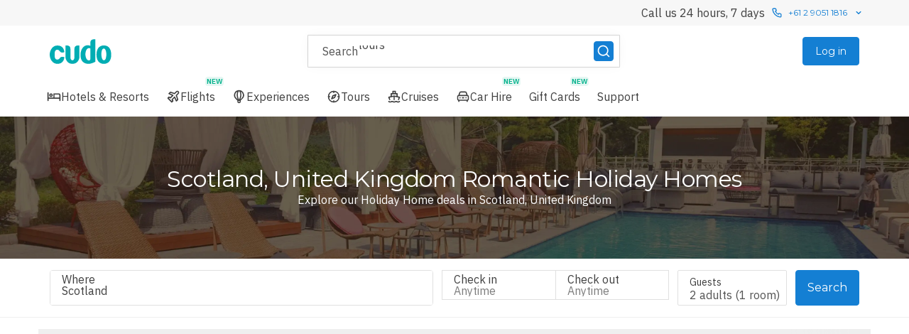

--- FILE ---
content_type: application/javascript
request_url: https://static-js.cudo.com.au/lib.b721294441631ad7069f2648bbbbdcbe.js
body_size: 173701
content:
try{let e="undefined"!=typeof window?window:"undefined"!=typeof global?global:"undefined"!=typeof globalThis?globalThis:"undefined"!=typeof self?self:{},t=(new e.Error).stack;t&&(e._sentryDebugIds=e._sentryDebugIds||{},e._sentryDebugIds[t]="d86c05b9-8c71-49a3-8449-71fdd51d125a",e._sentryDebugIdIdentifier="sentry-dbid-d86c05b9-8c71-49a3-8449-71fdd51d125a")}catch(e){}{let e="undefined"!=typeof window?window:"undefined"!=typeof global?global:"undefined"!=typeof globalThis?globalThis:"undefined"!=typeof self?self:{};e._sentryModuleMetadata=e._sentryModuleMetadata||{},e._sentryModuleMetadata[new e.Error().stack]=Object.assign({},e._sentryModuleMetadata[new e.Error().stack],{"_sentryBundlerPluginAppKey:luxgroup-customer-portal":!0})}("undefined"!=typeof window?window:"undefined"!=typeof global?global:"undefined"!=typeof globalThis?globalThis:"undefined"!=typeof self?self:{}).SENTRY_RELEASE={id:"production-91f3006"},(self.__LOADABLE_LOADED_CHUNKS__=self.__LOADABLE_LOADED_CHUNKS__||[]).push([[2628],{274:function(e,t,r){"use strict";e.exports=!r(28473)(function(){var e=(function(){}).bind();return"function"!=typeof e||e.hasOwnProperty("prototype")})},348:function(e,t,r){"use strict";var n=r(21807),i=r(1483),o=r(71704),a=TypeError;e.exports=function(e,t){var r,s;if("string"===t&&i(r=e.toString)&&!o(s=n(r,e))||i(r=e.valueOf)&&!o(s=n(r,e))||"string"!==t&&i(r=e.toString)&&!o(s=n(r,e)))return s;throw new a("Can't convert object to primitive value")}},378:function(e,t,r){"use strict";var n=r(41969),i=new n.WeakMap,o=n.set,a=n.remove;e.exports=function(e){return o(i,e,1),a(i,e),e}},483:function(e,t,r){"use strict";var n=r(2293),i=r(52374),o=r(15983),a=r(70001)("species");e.exports=function(e,t){var r,s=n(e).constructor;return void 0===s||o(r=n(s)[a])?t:i(r)}},646:function(e,t,r){"use strict";var n=r(20382),i=r(85578),o=r(14762),a=r(98730),s=r(32429),u=r(69037),l=r(25290),c=r(12278).f,f=r(4815),d=r(84786),h=r(26261),p=r(39736),v=r(37435),g=r(7150),y=r(77914),m=r(28473),b=r(55755),w=r(64483).enforce,S=r(47859),k=r(70001),x=r(43933),_=r(64528),E=k("match"),O=i.RegExp,A=O.prototype,C=i.SyntaxError,M=o(A.exec),T=o("".charAt),P=o("".replace),R=o("".indexOf),N=o("".slice),D=/^\?<[^\s\d!#%&*+<=>@^][^\s!#%&*+<=>@^]*>/,I=/a/g,L=/a/g,z=new O(I)!==I,F=v.MISSED_STICKY,j=v.UNSUPPORTED_Y,U=n&&(!z||F||x||_||m(function(){return L[E]=!1,O(I)!==I||O(L)===L||"/a/i"!==String(O(I,"i"))})),Y=function(e){for(var t,r=e.length,n=0,i="",o=!1;n<=r;n++){if("\\"===(t=T(e,n))){i+=t+T(e,++n);continue}o||"."!==t?("["===t?o=!0:"]"===t&&(o=!1),i+=t):i+="[\\s\\S]"}return i},W=function(e){for(var t,r=e.length,n=0,i="",o=[],a=l(null),s=!1,u=!1,c=0,f="";n<=r;n++){if("\\"===(t=T(e,n)))t+=T(e,++n);else if("]"===t)s=!1;else if(!s)switch(!0){case"["===t:s=!0;break;case"("===t:if(i+=t,"?:"===N(e,n+1,n+3))continue;M(D,N(e,n+1))&&(n+=2,u=!0),c++;continue;case">"===t&&u:if(""===f||b(a,f))throw new C("Invalid capture group name");a[f]=!0,o[o.length]=[f,c],u=!1,f="";continue}u?f+=t:i+=t}return[i,o]};if(a("RegExp",U)){for(var H=function(e,t){var r,n,i,o,a,l,c=f(A,this),v=d(e),g=void 0===t,y=[],m=e;if(!c&&v&&g&&e.constructor===H)return e;if((v||f(A,e))&&(e=e.source,g&&(t=p(m))),e=void 0===e?"":h(e),t=void 0===t?"":h(t),m=e,x&&"dotAll"in I&&(n=!!t&&R(t,"s")>-1)&&(t=P(t,/s/g,"")),r=t,F&&"sticky"in I&&(i=!!t&&R(t,"y")>-1)&&j&&(t=P(t,/y/g,"")),_&&(e=(o=W(e))[0],y=o[1]),a=s(O(e,t),c?this:A,H),(n||i||y.length)&&(l=w(a),n&&(l.dotAll=!0,l.raw=H(Y(e),r)),i&&(l.sticky=!0),y.length&&(l.groups=y)),e!==m)try{u(a,"source",""===m?"(?:)":m)}catch(e){}return a},B=c(O),V=0;B.length>V;)g(H,O,B[V++]);A.constructor=H,H.prototype=A,y(i,"RegExp",H,{constructor:!0})}S("RegExp")},680:function(e,t,r){"use strict";var n=r(14762),i=r(68120);e.exports=function(e,t,r){try{return n(i(Object.getOwnPropertyDescriptor(e,t)[r]))}catch(e){}}},838:function(e,t,r){"use strict";var n=r(28612),i=r(45294);n({target:"Math",stat:!0},{f16round:function(e){return i(e,9765625e-10,65504,6103515625e-14)}})},922:function(e,t,r){"use strict";var n=r(37534),i=r(66960),o=r(73005),a=n.aTypedArray;(0,n.exportTypedArrayMethod)("at",function(e){var t=a(this),r=i(t),n=o(e),s=n>=0?n:r+n;return s<0||s>=r?void 0:t[s]})},987:function(e,t,r){"use strict";var n=r(85578),i=r(28473),o=r(81554),a=r(37534).NATIVE_ARRAY_BUFFER_VIEWS,s=n.ArrayBuffer,u=n.Int8Array;e.exports=!a||!i(function(){u(1)})||!i(function(){new u(-1)})||!o(function(e){new u,new u(null),new u(1.5),new u(e)},!0)||i(function(){return 1!==new u(new s(2),1,void 0).length})},1e3:function(e,t,r){"use strict";var n=r(28612),i=r(14762),o=r(14246),a=r(11639),s=r(26261),u=i([].join),l=i([].push);n({target:"Set",proto:!0,real:!0,forced:!0},{join:function(e){var t=o(this),r=void 0===e?",":s(e),n=[];return a(t,function(e){l(n,e)}),u(n,r)}})},1016:function(e,t,r){"use strict";var n=r(64483),i=r(31040),o=r(75247),a=r(55755),s=r(33658),u=r(22347),l="Object Iterator",c=n.set,f=n.getterFor(l);e.exports=i(function(e,t){var r=u(e);c(this,{type:l,mode:t,object:r,keys:s(r),index:0})},"Object",function(){for(var e=f(this),t=e.keys;;){if(null===t||e.index>=t.length)return e.object=e.keys=null,o(void 0,!0);var r=t[e.index++],n=e.object;if(a(n,r)){switch(e.mode){case"keys":return o(r,!1);case"values":return o(n[r],!1)}return o([r,n[r]],!1)}}})},1439:function(e,t,r){"use strict";var n=r(20382),i=r(14762),o=r(21807),a=r(28473),s=r(33658),u=r(74347),l=r(37611),c=r(22347),f=r(32121),d=Object.assign,h=Object.defineProperty,p=i([].concat);e.exports=!d||a(function(){if(n&&1!==d({b:1},d(h({},"a",{enumerable:!0,get:function(){h(this,"b",{value:3,enumerable:!1})}}),{b:2})).b)return!0;var e={},t={},r=Symbol("assign detection"),i="abcdefghijklmnopqrst";return e[r]=7,i.split("").forEach(function(e){t[e]=e}),7!==d({},e)[r]||s(d({},t)).join("")!==i})?function(e,t){for(var r=c(e),i=arguments.length,a=1,d=u.f,h=l.f;i>a;)for(var v,g=f(arguments[a++]),y=d?p(s(g),d(g)):s(g),m=y.length,b=0;m>b;)v=y[b++],(!n||o(h,g,v))&&(r[v]=g[v]);return r}:d},1483:function(e){"use strict";var t="object"==typeof document&&document.all;e.exports=void 0===t&&void 0!==t?function(e){return"function"==typeof e||e===t}:function(e){return"function"==typeof e}},1799:function(e,t,r){"use strict";var n=r(20382),i=r(28473),o=r(3145);e.exports=!n&&!i(function(){return 7!==Object.defineProperty(o("div"),"a",{get:function(){return 7}}).a})},1809:function(e,t,r){"use strict";r.d(t,{D0:function(){return f},Ic:function(){return d},No:function(){return Y},Qw:function(){return j},bJ:function(){return z},uq:function(){return U}});var n=r(68102),i=r(72367),o=r(51449),a=function(e){function t(t){var r;return r=e.call(this,"An error occurred. See https://github.com/styled-components/polished/blob/main/src/internalHelpers/errors.md#"+t+" for more information.")||this,(0,i.A)(r)}return(0,o.A)(t,e),t}((0,r(80119).A)(Error));function s(e,t){return e.substr(-t.length)===t}var u=/^([+-]?(?:\d+|\d*\.\d+))([a-z]*|%)$/;function l(e){return"string"!=typeof e?e:e.match(u)?parseFloat(e):e}var c=function(e){return function(t,r){void 0===r&&(r="16px");var n=t,i=r;if("string"==typeof t){if(!s(t,"px"))throw new a(69,e,t);n=l(t)}if("string"==typeof r){if(!s(r,"px"))throw new a(70,e,r);i=l(r)}if("string"==typeof n)throw new a(71,t,e);if("string"==typeof i)throw new a(72,r,e);return""+n/i+e}};c("em");var f=c("rem");function d(){return{border:"0",clip:"rect(0 0 0 0)",height:"1px",margin:"-1px",overflow:"hidden",padding:"0",position:"absolute",whiteSpace:"nowrap",width:"1px"}}function h(e){return Math.round(255*e)}function p(e,t,r){return h(e)+","+h(t)+","+h(r)}function v(e,t,r,n){if(void 0===n&&(n=p),0===t)return n(r,r,r);var i=(e%360+360)%360/60,o=(1-Math.abs(2*r-1))*t,a=o*(1-Math.abs(i%2-1)),s=0,u=0,l=0;i>=0&&i<1?(s=o,u=a):i>=1&&i<2?(s=a,u=o):i>=2&&i<3?(u=o,l=a):i>=3&&i<4?(u=a,l=o):i>=4&&i<5?(s=a,l=o):i>=5&&i<6&&(s=o,l=a);var c=r-o/2;return n(s+c,u+c,l+c)}var g={aliceblue:"f0f8ff",antiquewhite:"faebd7",aqua:"00ffff",aquamarine:"7fffd4",azure:"f0ffff",beige:"f5f5dc",bisque:"ffe4c4",black:"000",blanchedalmond:"ffebcd",blue:"0000ff",blueviolet:"8a2be2",brown:"a52a2a",burlywood:"deb887",cadetblue:"5f9ea0",chartreuse:"7fff00",chocolate:"d2691e",coral:"ff7f50",cornflowerblue:"6495ed",cornsilk:"fff8dc",crimson:"dc143c",cyan:"00ffff",darkblue:"00008b",darkcyan:"008b8b",darkgoldenrod:"b8860b",darkgray:"a9a9a9",darkgreen:"006400",darkgrey:"a9a9a9",darkkhaki:"bdb76b",darkmagenta:"8b008b",darkolivegreen:"556b2f",darkorange:"ff8c00",darkorchid:"9932cc",darkred:"8b0000",darksalmon:"e9967a",darkseagreen:"8fbc8f",darkslateblue:"483d8b",darkslategray:"2f4f4f",darkslategrey:"2f4f4f",darkturquoise:"00ced1",darkviolet:"9400d3",deeppink:"ff1493",deepskyblue:"00bfff",dimgray:"696969",dimgrey:"696969",dodgerblue:"1e90ff",firebrick:"b22222",floralwhite:"fffaf0",forestgreen:"228b22",fuchsia:"ff00ff",gainsboro:"dcdcdc",ghostwhite:"f8f8ff",gold:"ffd700",goldenrod:"daa520",gray:"808080",green:"008000",greenyellow:"adff2f",grey:"808080",honeydew:"f0fff0",hotpink:"ff69b4",indianred:"cd5c5c",indigo:"4b0082",ivory:"fffff0",khaki:"f0e68c",lavender:"e6e6fa",lavenderblush:"fff0f5",lawngreen:"7cfc00",lemonchiffon:"fffacd",lightblue:"add8e6",lightcoral:"f08080",lightcyan:"e0ffff",lightgoldenrodyellow:"fafad2",lightgray:"d3d3d3",lightgreen:"90ee90",lightgrey:"d3d3d3",lightpink:"ffb6c1",lightsalmon:"ffa07a",lightseagreen:"20b2aa",lightskyblue:"87cefa",lightslategray:"789",lightslategrey:"789",lightsteelblue:"b0c4de",lightyellow:"ffffe0",lime:"0f0",limegreen:"32cd32",linen:"faf0e6",magenta:"f0f",maroon:"800000",mediumaquamarine:"66cdaa",mediumblue:"0000cd",mediumorchid:"ba55d3",mediumpurple:"9370db",mediumseagreen:"3cb371",mediumslateblue:"7b68ee",mediumspringgreen:"00fa9a",mediumturquoise:"48d1cc",mediumvioletred:"c71585",midnightblue:"191970",mintcream:"f5fffa",mistyrose:"ffe4e1",moccasin:"ffe4b5",navajowhite:"ffdead",navy:"000080",oldlace:"fdf5e6",olive:"808000",olivedrab:"6b8e23",orange:"ffa500",orangered:"ff4500",orchid:"da70d6",palegoldenrod:"eee8aa",palegreen:"98fb98",paleturquoise:"afeeee",palevioletred:"db7093",papayawhip:"ffefd5",peachpuff:"ffdab9",peru:"cd853f",pink:"ffc0cb",plum:"dda0dd",powderblue:"b0e0e6",purple:"800080",rebeccapurple:"639",red:"f00",rosybrown:"bc8f8f",royalblue:"4169e1",saddlebrown:"8b4513",salmon:"fa8072",sandybrown:"f4a460",seagreen:"2e8b57",seashell:"fff5ee",sienna:"a0522d",silver:"c0c0c0",skyblue:"87ceeb",slateblue:"6a5acd",slategray:"708090",slategrey:"708090",snow:"fffafa",springgreen:"00ff7f",steelblue:"4682b4",tan:"d2b48c",teal:"008080",thistle:"d8bfd8",tomato:"ff6347",turquoise:"40e0d0",violet:"ee82ee",wheat:"f5deb3",white:"fff",whitesmoke:"f5f5f5",yellow:"ff0",yellowgreen:"9acd32"},y=/^#[a-fA-F0-9]{6}$/,m=/^#[a-fA-F0-9]{8}$/,b=/^#[a-fA-F0-9]{3}$/,w=/^#[a-fA-F0-9]{4}$/,S=/^rgb\(\s*(\d{1,3})\s*(?:,)?\s*(\d{1,3})\s*(?:,)?\s*(\d{1,3})\s*\)$/i,k=/^rgb(?:a)?\(\s*(\d{1,3})\s*(?:,)?\s*(\d{1,3})\s*(?:,)?\s*(\d{1,3})\s*(?:,|\/)\s*([-+]?\d*[.]?\d+[%]?)\s*\)$/i,x=/^hsl\(\s*(\d{0,3}[.]?[0-9]+(?:deg)?)\s*(?:,)?\s*(\d{1,3}[.]?[0-9]?)%\s*(?:,)?\s*(\d{1,3}[.]?[0-9]?)%\s*\)$/i,_=/^hsl(?:a)?\(\s*(\d{0,3}[.]?[0-9]+(?:deg)?)\s*(?:,)?\s*(\d{1,3}[.]?[0-9]?)%\s*(?:,)?\s*(\d{1,3}[.]?[0-9]?)%\s*(?:,|\/)\s*([-+]?\d*[.]?\d+[%]?)\s*\)$/i;function E(e){if("string"!=typeof e)throw new a(3);var t=function(e){if("string"!=typeof e)return e;var t=e.toLowerCase();return g[t]?"#"+g[t]:e}(e);if(t.match(y))return{red:parseInt(""+t[1]+t[2],16),green:parseInt(""+t[3]+t[4],16),blue:parseInt(""+t[5]+t[6],16)};if(t.match(m)){var r=parseFloat((parseInt(""+t[7]+t[8],16)/255).toFixed(2));return{red:parseInt(""+t[1]+t[2],16),green:parseInt(""+t[3]+t[4],16),blue:parseInt(""+t[5]+t[6],16),alpha:r}}if(t.match(b))return{red:parseInt(""+t[1]+t[1],16),green:parseInt(""+t[2]+t[2],16),blue:parseInt(""+t[3]+t[3],16)};if(t.match(w)){var n=parseFloat((parseInt(""+t[4]+t[4],16)/255).toFixed(2));return{red:parseInt(""+t[1]+t[1],16),green:parseInt(""+t[2]+t[2],16),blue:parseInt(""+t[3]+t[3],16),alpha:n}}var i=S.exec(t);if(i)return{red:parseInt(""+i[1],10),green:parseInt(""+i[2],10),blue:parseInt(""+i[3],10)};var o=k.exec(t.substring(0,50));if(o)return{red:parseInt(""+o[1],10),green:parseInt(""+o[2],10),blue:parseInt(""+o[3],10),alpha:parseFloat(""+o[4])>1?parseFloat(""+o[4])/100:parseFloat(""+o[4])};var s=x.exec(t);if(s){var u="rgb("+v(parseInt(""+s[1],10),parseInt(""+s[2],10)/100,parseInt(""+s[3],10)/100)+")",l=S.exec(u);if(!l)throw new a(4,t,u);return{red:parseInt(""+l[1],10),green:parseInt(""+l[2],10),blue:parseInt(""+l[3],10)}}var c=_.exec(t.substring(0,50));if(c){var f="rgb("+v(parseInt(""+c[1],10),parseInt(""+c[2],10)/100,parseInt(""+c[3],10)/100)+")",d=S.exec(f);if(!d)throw new a(4,t,f);return{red:parseInt(""+d[1],10),green:parseInt(""+d[2],10),blue:parseInt(""+d[3],10),alpha:parseFloat(""+c[4])>1?parseFloat(""+c[4])/100:parseFloat(""+c[4])}}throw new a(5)}function O(e){return function(e){var t,r=e.red/255,n=e.green/255,i=e.blue/255,o=Math.max(r,n,i),a=Math.min(r,n,i),s=(o+a)/2;if(o===a)if(void 0!==e.alpha)return{hue:0,saturation:0,lightness:s,alpha:e.alpha};else return{hue:0,saturation:0,lightness:s};var u=o-a,l=s>.5?u/(2-o-a):u/(o+a);switch(o){case r:t=(n-i)/u+6*(n<i);break;case n:t=(i-r)/u+2;break;default:t=(r-n)/u+4}return(t*=60,void 0!==e.alpha)?{hue:t,saturation:l,lightness:s,alpha:e.alpha}:{hue:t,saturation:l,lightness:s}}(E(e))}var A=function(e){return 7===e.length&&e[1]===e[2]&&e[3]===e[4]&&e[5]===e[6]?"#"+e[1]+e[3]+e[5]:e};function C(e){var t=e.toString(16);return 1===t.length?"0"+t:t}function M(e){return C(Math.round(255*e))}function T(e,t,r){return A("#"+M(e)+M(t)+M(r))}function P(e,t,r){if("number"==typeof e&&"number"==typeof t&&"number"==typeof r)return A("#"+C(e)+C(t)+C(r));if("object"==typeof e&&void 0===t&&void 0===r)return A("#"+C(e.red)+C(e.green)+C(e.blue));throw new a(6)}function R(e,t,r,n){if("string"==typeof e&&"number"==typeof t){var i=E(e);return"rgba("+i.red+","+i.green+","+i.blue+","+t+")"}if("number"==typeof e&&"number"==typeof t&&"number"==typeof r&&"number"==typeof n)return n>=1?P(e,t,r):"rgba("+e+","+t+","+r+","+n+")";if("object"==typeof e&&void 0===t&&void 0===r&&void 0===n)return e.alpha>=1?P(e.red,e.green,e.blue):"rgba("+e.red+","+e.green+","+e.blue+","+e.alpha+")";throw new a(7)}function N(e){if("object"!=typeof e)throw new a(8);if("number"==typeof e.red&&"number"==typeof e.green&&"number"==typeof e.blue&&"number"==typeof e.alpha)return R(e);if("number"==typeof e.red&&"number"==typeof e.green&&"number"==typeof e.blue&&("number"!=typeof e.alpha||void 0===e.alpha))return P(e);if("number"==typeof e.hue&&"number"==typeof e.saturation&&"number"==typeof e.lightness&&"number"==typeof e.alpha)return function(e,t,r,n){if("object"==typeof e){var i;return e.alpha>=1?(i=e.hue,v(i,e.saturation,e.lightness,T)):"rgba("+v(e.hue,e.saturation,e.lightness)+","+e.alpha+")"}throw new a(2)}(e);if("number"==typeof e.hue&&"number"==typeof e.saturation&&"number"==typeof e.lightness&&("number"!=typeof e.alpha||void 0===e.alpha))return function(e,t,r){if("object"==typeof e){var n;return n=e.hue,v(n,e.saturation,e.lightness,T)}throw new a(1)}(e);throw new a(8)}function D(e){return function e(t,r,n){return function(){var i=n.concat(Array.prototype.slice.call(arguments));return i.length>=r?t.apply(this,i):e(t,r,i)}}(e,e.length,[])}function I(e,t,r){return Math.max(e,Math.min(t,r))}function L(e){if("transparent"===e)return 0;var t=E(e),r=Object.keys(t).map(function(e){var r=t[e]/255;return r<=.03928?r/12.92:Math.pow((r+.055)/1.055,2.4)});return parseFloat((.2126*r[0]+.7152*r[1]+.0722*r[2]).toFixed(3))}function z(e,t){var r=L(e),n=L(t);return parseFloat((r>n?(r+.05)/(n+.05):(n+.05)/(r+.05)).toFixed(2))}D(function(e,t){if("transparent"===t)return t;var r=O(t);return N((0,n.A)({},r,{hue:r.hue+parseFloat(e)}))}),D(function(e,t){if("transparent"===t)return t;var r=O(t);return N((0,n.A)({},r,{lightness:I(0,1,r.lightness-parseFloat(e))}))}),D(function(e,t){if("transparent"===t)return t;var r=O(t);return N((0,n.A)({},r,{saturation:I(0,1,r.saturation-parseFloat(e))}))}),D(function(e,t){if("transparent"===t)return t;var r=O(t);return N((0,n.A)({},r,{lightness:I(0,1,r.lightness+parseFloat(e))}))});var F=D(function(e,t,r){if("transparent"===t)return r;if("transparent"===r)return t;if(0===e)return r;var i=E(t),o=(0,n.A)({},i,{alpha:"number"==typeof i.alpha?i.alpha:1}),a=E(r),s=(0,n.A)({},a,{alpha:"number"==typeof a.alpha?a.alpha:1}),u=o.alpha-s.alpha,l=2*parseFloat(e)-1,c=((l*u==-1?l:l+u)/(1+l*u)+1)/2,f=1-c;return R({red:Math.floor(o.red*c+s.red*f),green:Math.floor(o.green*c+s.green*f),blue:Math.floor(o.blue*c+s.blue*f),alpha:o.alpha*parseFloat(e)+s.alpha*(1-parseFloat(e))})});D(function(e,t){if("transparent"===t)return t;var r=E(t),i="number"==typeof r.alpha?r.alpha:1;return R((0,n.A)({},r,{alpha:I(0,1,(100*i+100*parseFloat(e))/100)}))}),D(function(e,t){if("transparent"===t)return t;var r=O(t);return N((0,n.A)({},r,{saturation:I(0,1,r.saturation+parseFloat(e))}))}),D(function(e,t){return"transparent"===t?t:N((0,n.A)({},O(t),{hue:parseFloat(e)}))}),D(function(e,t){return"transparent"===t?t:N((0,n.A)({},O(t),{lightness:parseFloat(e)}))}),D(function(e,t){return"transparent"===t?t:N((0,n.A)({},O(t),{saturation:parseFloat(e)}))});var j=D(function(e,t){return"transparent"===t?t:F(parseFloat(e),"rgb(0, 0, 0)",t)}),U=D(function(e,t){return"transparent"===t?t:F(parseFloat(e),"rgb(255, 255, 255)",t)}),Y=D(function(e,t){if("transparent"===t)return t;var r=E(t),i="number"==typeof r.alpha?r.alpha:1;return R((0,n.A)({},r,{alpha:I(0,1,(100*i-100*parseFloat(e)).toFixed(2)/100)}))})},1911:function(e,t,r){"use strict";var n=r(28612),i=r(27380),o=r(88618).remove;n({target:"Map",proto:!0,real:!0,forced:!0},{deleteAll:function(){for(var e,t=i(this),r=!0,n=0,a=arguments.length;n<a;n++)e=o(t,arguments[n]),r=r&&e;return!!r}})},1969:function(e,t,r){"use strict";var n=r(28612),i=r(14762),o=r(53312),a=r(26261),s=i("".charCodeAt);n({target:"String",proto:!0},{isWellFormed:function(){for(var e=a(o(this)),t=e.length,r=0;r<t;r++){var n=s(e,r);if((63488&n)==55296&&(n>=56320||++r>=t||(64512&s(e,r))!=56320))return!1}return!0}})},1979:function(e,t,r){"use strict";var n=r(37534),i=r(12867).filterReject,o=r(85078),a=n.aTypedArray;(0,n.exportTypedArrayMethod)("filterOut",function(e){var t=i(a(this),e,arguments.length>1?arguments[1]:void 0);return o(this,t)},!0)},2172:function(e,t,r){"use strict";var n=r(2293),i=r(71704),o=r(21173);e.exports=function(e,t){if(n(e),i(t)&&t.constructor===e)return t;var r=o.f(e);return(0,r.resolve)(t),r.promise}},2198:function(e,t,r){"use strict";r(97849)("replaceAll")},2285:function(e,t,r){"use strict";r(52961)("Int16",function(e){return function(t,r,n){return e(this,t,r,n)}})},2293:function(e,t,r){"use strict";var n=r(71704),i=String,o=TypeError;e.exports=function(e){if(n(e))return e;throw new o(i(e)+" is not an object")}},2424:function(e,t,r){"use strict";var n=r(28612),i=r(21807),o=r(2293),a=r(40041),s=r(37463),u=r(42212),l=r(46721),c=r(58660),f=r(67486),d=r(75267),h=r(19557),p=!h&&!f("drop",0),v=!h&&!p&&d("drop",RangeError),g=h||p||v,y=c(function(){for(var e,t,r=this.iterator,n=this.next;this.remaining;)if(this.remaining--,e=o(i(n,r)),this.done=!!e.done)return;if(e=o(i(n,r)),!(this.done=!!e.done))return e.value});n({target:"Iterator",proto:!0,real:!0,forced:g},{drop:function(e){var t;o(this);try{t=u(s(+e))}catch(e){l(this,"throw",e)}return v?i(v,this,t):new y(a(this),{remaining:t})}})},2455:function(e,t,r){"use strict";var n=r(28612),i=r(32914),o=r(14246),a=r(11639);n({target:"Set",proto:!0,real:!0,forced:!0},{find:function(e){var t=o(this),r=i(e,arguments.length>1?arguments[1]:void 0),n=a(t,function(e){if(r(e,e,t))return{value:e}},!0);return n&&n.value}})},2477:function(e,t,r){"use strict";var n=r(28612),i=r(21807),o=r(30312),a=r(95790);n({target:"Set",proto:!0,real:!0,forced:!0},{union:function(e){return i(a,this,o(e))}})},2553:function(e,t,r){"use strict";var n=r(20382),i=r(83864),o=r(72771),a=r(36653);n&&!o.correct&&(i(RegExp.prototype,"flags",{configurable:!0,get:a}),o.correct=!0)},2591:function(e,t,r){"use strict";var n=r(28612),i=r(27932);n({target:"String",proto:!0,name:"trimEnd",forced:void 0!==i},{trimRight:i})},3145:function(e,t,r){"use strict";var n=r(85578),i=r(71704),o=n.document,a=i(o)&&i(o.createElement);e.exports=function(e){return a?o.createElement(e):{}}},3326:function(e,t){"use strict";var r=Symbol.for("react.transitional.element");function n(e,t,n){var i=null;if(void 0!==n&&(i=""+n),void 0!==t.key&&(i=""+t.key),"key"in t)for(var o in n={},t)"key"!==o&&(n[o]=t[o]);else n=t;return{$$typeof:r,type:e,key:i,ref:void 0!==(t=n.ref)?t:null,props:n}}t.Fragment=Symbol.for("react.fragment"),t.jsx=n,t.jsxs=n},3896:function(e,t,r){"use strict";var n=r(20382),i=r(28473);e.exports=n&&i(function(){return 42!==Object.defineProperty(function(){},"prototype",{value:42,writable:!1}).prototype})},4066:function(e){"use strict";var t=TypeError;e.exports=function(e,r){if(e<r)throw new t("Not enough arguments");return e}},4101:function(e,t,r){"use strict";var n=r(28612),i=r(21807),o=r(11506),a=r(1483),s=r(68120),u=r(88618).Map;n({target:"Map",stat:!0,forced:!0},{keyBy:function(e,t){var r=new(a(this)?this:u);s(t);var n=s(r.set);return o(e,function(e){i(n,r,t(e),e)}),r}})},4250:function(e,t,r){"use strict";var n=r(28473),i=r(70001),o=r(20382),a=r(19557),s=i("iterator");e.exports=!n(function(){var e=new URL("b?a=1&b=2&c=3","https://a"),t=e.searchParams,r=new URLSearchParams("a=1&a=2&b=3"),n="";return e.pathname="c%20d",t.forEach(function(e,r){t.delete("b"),n+=r+e}),r.delete("a",2),r.delete("b",void 0),a&&(!e.toJSON||!r.has("a",1)||r.has("a",2)||!r.has("a",void 0)||r.has("b"))||!t.size&&(a||!o)||!t.sort||"https://a/c%20d?a=1&c=3"!==e.href||"3"!==t.get("c")||"a=1"!==String(new URLSearchParams("?a=1"))||!t[s]||"a"!==new URL("https://a@b").username||"b"!==new URLSearchParams(new URLSearchParams("a=b")).get("a")||"xn--e1aybc"!==new URL("https://тест").host||"#%D0%B1"!==new URL("https://a#б").hash||"a1c3"!==n||"x"!==new URL("https://x",void 0).host})},4790:function(e,t,r){"use strict";var n=r(32914),i=r(14762),o=r(32121),a=r(22347),s=r(66960),u=r(88618),l=u.Map,c=u.get,f=u.has,d=u.set,h=i([].push);e.exports=function(e){for(var t,r,i=a(this),u=o(i),p=n(e,arguments.length>1?arguments[1]:void 0),v=new l,g=s(u),y=0;g>y;y++)f(v,t=p(r=u[y],y,i))?h(c(v,t),r):d(v,t,[r]);return v}},4815:function(e,t,r){"use strict";e.exports=r(14762)({}.isPrototypeOf)},4921:function(e,t,r){"use strict";var n=r(28612),i=r(21807),o=r(68120),a=r(21173),s=r(84193),u=r(11506);n({target:"Promise",stat:!0,forced:r(21407)},{allSettled:function(e){var t=this,r=a.f(t),n=r.resolve,l=r.reject,c=s(function(){var r=o(t.resolve),a=[],s=0,l=1;u(e,function(e){var o=s++,u=!1;l++,i(r,t,e).then(function(e){!u&&(u=!0,a[o]={status:"fulfilled",value:e},--l||n(a))},function(e){!u&&(u=!0,a[o]={status:"rejected",reason:e},--l||n(a))})}),--l||n(a)});return c.error&&l(c.value),r.promise}})},4961:function(e,t,r){"use strict";var n=r(20382),i=r(21807),o=r(37611),a=r(57738),s=r(35599),u=r(83815),l=r(55755),c=r(1799),f=Object.getOwnPropertyDescriptor;t.f=n?f:function(e,t){if(e=s(e),t=u(t),c)try{return f(e,t)}catch(e){}if(l(e,t))return a(!i(o.f,e,t),e[t])}},4989:function(e,t,r){"use strict";var n=r(84786),i=TypeError;e.exports=function(e){if(n(e))throw new i("The method doesn't accept regular expressions");return e}},4998:function(e,t,r){"use strict";r(28612)({target:"Math",stat:!0,nonConfigurable:!0,nonWritable:!0},{RAD_PER_DEG:180/Math.PI})},5131:function(e,t,r){"use strict";r(58551),r(84518);var n=r(11409),i=r(14762),o=r(47255),a=n("Map"),s=n("WeakMap"),u=i([].push),l=o("metadata"),c=l.store||(l.store=new s),f=function(e,t,r){var n=c.get(e);if(!n){if(!r)return;c.set(e,n=new a)}var i=n.get(t);if(!i){if(!r)return;n.set(t,i=new a)}return i};e.exports={store:c,getMap:f,has:function(e,t,r){var n=f(t,r,!1);return void 0!==n&&n.has(e)},get:function(e,t,r){var n=f(t,r,!1);return void 0===n?void 0:n.get(e)},set:function(e,t,r,n){f(r,n,!0).set(e,t)},keys:function(e,t){var r=f(e,t,!1),n=[];return r&&r.forEach(function(e,t){u(n,t)}),n},toKey:function(e){return void 0===e||"symbol"==typeof e?e:String(e)}}},5242:function(e,t,r){"use strict";var n=r(11409),i=function(e){return{size:e,has:function(){return!1},keys:function(){return{next:function(){return{done:!0}}}}}},o=function(e){return{size:e,has:function(){return!0},keys:function(){throw Error("e")}}};e.exports=function(e,t){var r=n("Set");try{new r()[e](i(0));try{return new r()[e](i(-1)),!1}catch(n){if(!t)return!0;try{return new r()[e](o(-1/0)),!1}catch(n){var a=new r([1,2]);return t(a[e](o(1/0)))}}}catch(e){return!1}}},5444:function(e,t,r){"use strict";r(28612)({target:"Math",stat:!0,forced:!0},{scale:r(33127)})},5473:function(e,t,r){"use strict";var n=r(28612),i=r(21807),o=r(30312),a=r(61916);n({target:"Set",proto:!0,real:!0,forced:!0},{symmetricDifference:function(e){return i(a,this,o(e))}})},5574:function(e,t,r){"use strict";var n=r(85578).isFinite;e.exports=Number.isFinite||function(e){return"number"==typeof e&&n(e)}},5673:function(e,t,r){"use strict";var n=r(77914),i=r(14762),o=r(26261),a=r(4066),s=URLSearchParams,u=s.prototype,l=i(u.append),c=i(u.delete),f=i(u.forEach),d=i([].push),h=new s("a=1&a=2&b=3");h.delete("a",1),h.delete("b",void 0),h+""!="a=2"&&n(u,"delete",function(e){var t,r=arguments.length,n=r<2?void 0:arguments[1];if(r&&void 0===n)return c(this,e);var i=[];f(this,function(e,t){d(i,{key:t,value:e})}),a(r,1);for(var s=o(e),u=o(n),h=0,p=0,v=!1,g=i.length;h<g;)t=i[h++],v||t.key===s?(v=!0,c(this,t.key)):p++;for(;p<g;)((t=i[p++]).key!==s||t.value!==u)&&l(this,t.key,t.value)},{enumerable:!0,unsafe:!0})},5774:function(e,t,r){"use strict";var n=r(28612),i=r(11409),o=r(19557),a=r(92832),s=r(35502).CONSTRUCTOR,u=r(2172),l=i("Promise"),c=o&&!s;n({target:"Promise",stat:!0,forced:o||s},{resolve:function(e){return u(c&&this===l?a:this,e)}})},6295:function(e,t,r){"use strict";r(28612)({target:"Function",stat:!0,forced:!0},{isConstructor:r(70943)})},6402:function(e,t,r){"use strict";r(97849)("patternMatch")},7150:function(e,t,r){"use strict";var n=r(25835).f;e.exports=function(e,t,r){r in e||n(e,r,{configurable:!0,get:function(){return t[r]},set:function(e){t[r]=e}})}},7153:function(e,t,r){"use strict";var n=r(28612),i=r(21807),o=r(68120),a=r(2293),s=r(71704),u=r(40041),l=r(72893),c=r(75247),f=r(41819),d=r(56110),h=l(function(e){var t=this,r=t.iterator,n=t.mapper;return new e(function(o,u){var l=function(e){t.done=!0,u(e)},h=function(e){d(r,l,e,l)},p=function(){try{e.resolve(a(i(t.next,r))).then(function(r){try{if(a(r).done)t.done=!0,o(c(void 0,!0));else{var i=r.value;try{var u=n(i,t.counter++),d=function(e){try{t.inner=f(e),v()}catch(e){h(e)}};s(u)?e.resolve(u).then(d,h):d(u)}catch(e){h(e)}}}catch(e){l(e)}},l)}catch(e){l(e)}},v=function(){var r=t.inner;if(r)try{e.resolve(a(i(r.next,r.iterator))).then(function(e){try{a(e).done?(t.inner=null,p()):o(c(e.value,!1))}catch(e){h(e)}},h)}catch(e){h(e)}else p()};v()})});n({target:"AsyncIterator",proto:!0,real:!0,forced:!0},{flatMap:function(e){return a(this),o(e),new h(u(this),{mapper:e,inner:null})}})},7299:function(e,t,r){"use strict";var n=r(28612),i=r(5131),o=r(2293),a=i.keys,s=i.toKey;n({target:"Reflect",stat:!0},{getOwnMetadataKeys:function(e){var t=arguments.length<2?void 0:s(arguments[1]);return a(o(e),t)}})},7393:function(e,t,r){"use strict";var n=r(28612),i=r(11409),o=r(54507),a=r(28473),s=r(25290),u=r(57738),l=r(25835).f,c=r(77914),f=r(83864),d=r(55755),h=r(96021),p=r(2293),v=r(91918),g=r(17969),y=r(11780),m=r(58223),b=r(64483),w=r(20382),S=r(19557),k="DOMException",x="DATA_CLONE_ERR",_=i("Error"),E=i(k)||function(){try{new(i("MessageChannel")||o("worker_threads").MessageChannel)().port1.postMessage(new WeakMap)}catch(e){if(e.name===x&&25===e.code)return e.constructor}}(),O=E&&E.prototype,A=_.prototype,C=b.set,M=b.getterFor(k),T="stack"in new _(k),P=function(e){return d(y,e)&&y[e].m?y[e].c:0},R=function(){h(this,N);var e=arguments.length,t=g(e<1?void 0:arguments[0]),r=g(e<2?void 0:arguments[1],"Error"),n=P(r);if(C(this,{type:k,name:r,message:t,code:n}),w||(this.name=r,this.message=t,this.code=n),T){var i=new _(t);i.name=k,l(this,"stack",u(1,m(i.stack,1)))}},N=R.prototype=s(A),D=function(e){return{enumerable:!0,configurable:!0,get:e}},I=function(e){return D(function(){return M(this)[e]})};w&&(f(N,"code",I("code")),f(N,"message",I("message")),f(N,"name",I("name"))),l(N,"constructor",u(1,R));var L=a(function(){return!(new E instanceof _)}),z=L||a(function(){return A.toString!==v||"2: 1"!==String(new E(1,2))}),F=L||a(function(){return 25!==new E(1,"DataCloneError").code}),j=L||25!==E[x]||25!==O[x],U=S?z||F||j:L;n({global:!0,constructor:!0,forced:U},{DOMException:U?R:E});var Y=i(k),W=Y.prototype;for(var H in z&&(S||E===Y)&&c(W,"toString",v),F&&w&&E===Y&&f(W,"code",D(function(){return P(p(this).name)})),y)if(d(y,H)){var B=y[H],V=B.s,$=u(6,B.c);d(Y,V)||l(Y,V,$),d(W,V)||l(W,V,$)}},7468:function(e,t,r){"use strict";r(93991);var n=r(21807),i=r(21851).IteratorPrototype.map,o=function(e,t){return[t,e]};e.exports=function(){return n(i,this,o)}},7470:function(e,t,r){"use strict";!function e(){if("undefined"!=typeof __REACT_DEVTOOLS_GLOBAL_HOOK__&&"function"==typeof __REACT_DEVTOOLS_GLOBAL_HOOK__.checkDCE)try{__REACT_DEVTOOLS_GLOBAL_HOOK__.checkDCE(e)}catch(e){console.error(e)}}(),e.exports=r(98131)},7476:function(e,t,r){"use strict";var n=r(28612),i=r(27380),o=r(88618),a=r(19557),s=o.get,u=o.has,l=o.set;n({target:"Map",proto:!0,real:!0,forced:a},{getOrInsert:function(e,t){return u(i(this),e)?s(this,e):(l(this,e,t),t)}})},7552:function(e,t,r){"use strict";var n=r(28612),i=r(72738),o=r(35599),a=Array;n({target:"Array",proto:!0,forced:function(){try{[].with({valueOf:function(){throw 4}},null)}catch(e){return 4!==e}}()},{with:function(e,t){return i(o(this),a,e,t)}})},8323:function(e,t,r){"use strict";r(33540)},8615:function(e,t,r){"use strict";var n=r(28612),i=r(85578),o=r(17007).set,a=r(39570),s=i.setImmediate?a(o,!1):o;n({global:!0,bind:!0,enumerable:!0,forced:i.setImmediate!==s},{setImmediate:s})},8620:function(e,t,r){"use strict";var n=r(28612),i=r(95790),o=r(28541);n({target:"Set",proto:!0,real:!0,forced:!r(5242)("union")||!o("union")},{union:i})},8637:function(e,t,r){"use strict";var n=r(28612),i=r(27380),o=r(88618),a=o.get,s=o.has,u=o.set;n({target:"Map",proto:!0,real:!0,forced:!0},{emplace:function(e,t){var r,n,o=i(this);return s(o,e)?(r=a(o,e),"update"in t&&(r=t.update(r,e,o),u(o,e,r)),r):(n=t.insert(e,o),u(o,e,n),n)}})},8728:function(e,t,r){"use strict";var n=r(28612),i=r(69105).charAt,o=r(53312),a=r(73005),s=r(26261);n({target:"String",proto:!0,forced:!0},{at:function(e){var t=s(o(this)),r=t.length,n=a(e),u=n>=0?n:r+n;return u<0||u>=r?void 0:i(t,u)}})},8811:function(e,t,r){"use strict";var n=r(28612),i=r(37095),o=r(4790);n({target:"Array",proto:!0,forced:r(19557)},{groupToMap:o}),i("groupToMap")},8865:function(e,t,r){"use strict";var n,i,o=r(21807),a=r(14762),s=r(26261),u=r(36653),l=r(37435),c=r(47255),f=r(25290),d=r(64483).get,h=r(43933),p=r(64528),v=c("native-string-replace",String.prototype.replace),g=RegExp.prototype.exec,y=g,m=a("".charAt),b=a("".indexOf),w=a("".replace),S=a("".slice),k=(i=/b*/g,o(g,n=/a/,"a"),o(g,i,"a"),0!==n.lastIndex||0!==i.lastIndex),x=l.BROKEN_CARET,_=void 0!==/()??/.exec("")[1];(k||_||x||h||p)&&(y=function(e){var t,r,n,i,a,l,c,h=d(this),p=s(e),E=h.raw;if(E)return E.lastIndex=this.lastIndex,t=o(y,E,p),this.lastIndex=E.lastIndex,t;var O=h.groups,A=x&&this.sticky,C=o(u,this),M=this.source,T=0,P=p;if(A&&(-1===b(C=w(C,"y",""),"g")&&(C+="g"),P=S(p,this.lastIndex),this.lastIndex>0&&(!this.multiline||this.multiline&&"\n"!==m(p,this.lastIndex-1))&&(M="(?: "+M+")",P=" "+P,T++),r=RegExp("^(?:"+M+")",C)),_&&(r=RegExp("^"+M+"$(?!\\s)",C)),k&&(n=this.lastIndex),i=o(g,A?r:this,P),A?i?(i.input=S(i.input,T),i[0]=S(i[0],T),i.index=this.lastIndex,this.lastIndex+=i[0].length):this.lastIndex=0:k&&i&&(this.lastIndex=this.global?i.index+i[0].length:n),_&&i&&i.length>1&&o(v,i[0],r,function(){for(a=1;a<arguments.length-2;a++)void 0===arguments[a]&&(i[a]=void 0)}),i&&O)for(a=0,i.groups=l=f(null);a<O.length;a++)l[(c=O[a])[0]]=i[c[1]];return i}),e.exports=y},9445:function(e,t,r){"use strict";var n=r(28612),i=r(11409),o=r(21807),a=r(2293),s=r(70943),u=r(14887),l=r(92564),c=r(11506),f=r(70001)("observable");n({target:"Observable",stat:!0,forced:!0},{from:function(e){var t=s(this)?this:i("Observable"),r=l(a(e),f);if(r){var n=a(o(r,e));return n.constructor===t?n:new t(function(e){return n.subscribe(e)})}var d=u(e);return new t(function(e){c(d,function(t,r){if(e.next(t),e.closed)return r()},{IS_ITERATOR:!0,INTERRUPTED:!0}),e.complete()})}})},9698:function(e,t,r){"use strict";var n=r(28612),i=r(14762),o=r(73005),a=r(52430),s=r(98067),u=r(28473),l=RangeError,c=String,f=Math.floor,d=i(s),h=i("".slice),p=i(1.1.toFixed),v=function(e,t,r){return 0===t?r:t%2==1?v(e,t-1,r*e):v(e*e,t/2,r)},g=function(e){for(var t=0,r=e;r>=4096;)t+=12,r/=4096;for(;r>=2;)t+=1,r/=2;return t},y=function(e,t,r){for(var n=-1,i=r;++n<6;)i+=t*e[n],e[n]=i%1e7,i=f(i/1e7)},m=function(e,t){for(var r=6,n=0;--r>=0;)n+=e[r],e[r]=f(n/t),n=n%t*1e7},b=function(e){for(var t=6,r="";--t>=0;)if(""!==r||0===t||0!==e[t]){var n=c(e[t]);r=""===r?n:r+d("0",7-n.length)+n}return r};n({target:"Number",proto:!0,forced:u(function(){return"0.000"!==p(8e-5,3)||"1"!==p(.9,0)||"1.25"!==p(1.255,2)||"1000000000000000128"!==p(0xde0b6b3a7640080,0)})||!u(function(){p({})})},{toFixed:function(e){var t,r,n,i,s=a(this),u=o(e),f=[0,0,0,0,0,0],p="",w="0";if(u<0||u>20)throw new l("Incorrect fraction digits");if(s!=s)return"NaN";if(s<=-1e21||s>=1e21)return c(s);if(s<0&&(p="-",s=-s),s>1e-21)if(r=((t=g(s*v(2,69,1))-69)<0?s*v(2,-t,1):s/v(2,t,1))*0x10000000000000,(t=52-t)>0){for(y(f,0,r),n=u;n>=7;)y(f,1e7,0),n-=7;for(y(f,v(10,n,1),0),n=t-1;n>=23;)m(f,8388608),n-=23;m(f,1<<n),y(f,1,1),m(f,2),w=b(f)}else y(f,0,r),y(f,1<<-t,0),w=b(f)+d("0",u);return u>0?p+((i=w.length)<=u?"0."+d("0",u-i)+w:h(w,0,i-u)+"."+h(w,i-u)):p+w}})},9828:function(e,t,r){"use strict";var n=r(28612),i=r(32914),o=r(14246),a=r(11639);n({target:"Set",proto:!0,real:!0,forced:!0},{some:function(e){var t=o(this),r=i(e,arguments.length>1?arguments[1]:void 0);return!0===a(t,function(e){if(r(e,e,t))return!0},!0)}})},9850:function(e,t,r){"use strict";var n=r(28612),i=r(91986);i&&n({target:"ArrayBuffer",proto:!0},{transfer:function(){return i(this,arguments.length?arguments[0]:void 0,!0)}})},10194:function(e,t,r){"use strict";var n=r(28612),i=r(21807),o=r(30312),a=r(87035);n({target:"Set",proto:!0,real:!0,forced:!0},{isDisjointFrom:function(e){return i(a,this,o(e))}})},10240:function(e,t,r){"use strict";var n=r(28612),i=r(37095);n({target:"Array",proto:!0,forced:!0},{uniqueBy:r(36751)}),i("uniqueBy")},10507:function(e,t,r){"use strict";var n=r(28612),i=r(21807),o=r(30312),a=r(26006);n({target:"Set",proto:!0,real:!0,forced:!0},{difference:function(e){return i(a,this,o(e))}})},10837:function(e,t,r){"use strict";var n=r(14762),i=r(37534),o=r(78592),a=r(36751),s=i.aTypedArray,u=i.getTypedArrayConstructor,l=i.exportTypedArrayMethod,c=n(a);l("uniqueBy",function(e){return s(this),o(u(this),c(this,e))},!0)},11359:function(e,t,r){"use strict";var n=r(32914),i=r(2293),o=r(22347),a=r(11506);e.exports=function(e,t,r){return function(s){var u=o(s),l=arguments.length,c=l>1?arguments[1]:void 0,f=void 0!==c,d=f?n(c,l>2?arguments[2]:void 0):void 0,h=new e,p=0;return a(u,function(e){var n=f?d(e,p++):e;r?t(h,i(n)[0],n[1]):t(h,n)}),h}}},11409:function(e,t,r){"use strict";var n=r(85578),i=r(1483);e.exports=function(e,t){var r;return arguments.length<2?i(r=n[e])?r:void 0:n[e]&&n[e][t]}},11506:function(e,t,r){"use strict";var n=r(32914),i=r(21807),o=r(2293),a=r(18761),s=r(95299),u=r(66960),l=r(4815),c=r(14887),f=r(26665),d=r(46721),h=TypeError,p=function(e,t){this.stopped=e,this.result=t},v=p.prototype;e.exports=function(e,t,r){var g,y,m,b,w,S,k,x=r&&r.that,_=!!(r&&r.AS_ENTRIES),E=!!(r&&r.IS_RECORD),O=!!(r&&r.IS_ITERATOR),A=!!(r&&r.INTERRUPTED),C=n(t,x),M=function(e){return g&&d(g,"normal"),new p(!0,e)},T=function(e){return _?(o(e),A?C(e[0],e[1],M):C(e[0],e[1])):A?C(e,M):C(e)};if(E)g=e.iterator;else if(O)g=e;else{if(!(y=f(e)))throw new h(a(e)+" is not iterable");if(s(y)){for(m=0,b=u(e);b>m;m++)if((w=T(e[m]))&&l(v,w))return w;return new p(!1)}g=c(e,y)}for(S=E?e.next:g.next;!(k=i(S,g)).done;){try{w=T(k.value)}catch(e){d(g,"throw",e)}if("object"==typeof w&&w&&l(v,w))return w}return new p(!1)}},11507:function(e){"use strict";e.exports={}},11639:function(e,t,r){"use strict";var n=r(14762),i=r(76001),o=r(36880),a=o.Set,s=o.proto,u=n(s.forEach),l=n(s.keys),c=l(new a).next;e.exports=function(e,t,r){return r?i({iterator:l(e),next:c},t):u(e,t)}},11685:function(e,t,r){"use strict";var n=r(11409),i=r(52277),o="DOMException";i(n(o),o)},11780:function(e){"use strict";e.exports={IndexSizeError:{s:"INDEX_SIZE_ERR",c:1,m:1},DOMStringSizeError:{s:"DOMSTRING_SIZE_ERR",c:2,m:0},HierarchyRequestError:{s:"HIERARCHY_REQUEST_ERR",c:3,m:1},WrongDocumentError:{s:"WRONG_DOCUMENT_ERR",c:4,m:1},InvalidCharacterError:{s:"INVALID_CHARACTER_ERR",c:5,m:1},NoDataAllowedError:{s:"NO_DATA_ALLOWED_ERR",c:6,m:0},NoModificationAllowedError:{s:"NO_MODIFICATION_ALLOWED_ERR",c:7,m:1},NotFoundError:{s:"NOT_FOUND_ERR",c:8,m:1},NotSupportedError:{s:"NOT_SUPPORTED_ERR",c:9,m:1},InUseAttributeError:{s:"INUSE_ATTRIBUTE_ERR",c:10,m:1},InvalidStateError:{s:"INVALID_STATE_ERR",c:11,m:1},SyntaxError:{s:"SYNTAX_ERR",c:12,m:1},InvalidModificationError:{s:"INVALID_MODIFICATION_ERR",c:13,m:1},NamespaceError:{s:"NAMESPACE_ERR",c:14,m:1},InvalidAccessError:{s:"INVALID_ACCESS_ERR",c:15,m:1},ValidationError:{s:"VALIDATION_ERR",c:16,m:0},TypeMismatchError:{s:"TYPE_MISMATCH_ERR",c:17,m:1},SecurityError:{s:"SECURITY_ERR",c:18,m:1},NetworkError:{s:"NETWORK_ERR",c:19,m:1},AbortError:{s:"ABORT_ERR",c:20,m:1},URLMismatchError:{s:"URL_MISMATCH_ERR",c:21,m:1},QuotaExceededError:{s:"QUOTA_EXCEEDED_ERR",c:22,m:1},TimeoutError:{s:"TIMEOUT_ERR",c:23,m:1},InvalidNodeTypeError:{s:"INVALID_NODE_TYPE_ERR",c:24,m:1},DataCloneError:{s:"DATA_CLONE_ERR",c:25,m:1}}},11810:function(e,t,r){"use strict";var n=r(21807),i=r(14762),o=r(43358),a=r(2293),s=r(71704),u=r(53312),l=r(483),c=r(64419),f=r(58324),d=r(26261),h=r(92564),p=r(42428),v=r(37435),g=r(28473),y=v.UNSUPPORTED_Y,m=Math.min,b=i([].push),w=i("".slice),S=!g(function(){var e=/(?:)/,t=e.exec;e.exec=function(){return t.apply(this,arguments)};var r="ab".split(e);return 2!==r.length||"a"!==r[0]||"b"!==r[1]}),k="c"==="abbc".split(/(b)*/)[1]||4!=="test".split(/(?:)/,-1).length||2!=="ab".split(/(?:ab)*/).length||4!==".".split(/(.?)(.?)/).length||".".split(/()()/).length>1||"".split(/.?/).length;o("split",function(e,t,r){var i="0".split(void 0,0).length?function(e,r){return void 0===e&&0===r?[]:n(t,this,e,r)}:t;return[function(t,r){var o=u(this),a=s(t)?h(t,e):void 0;return a?n(a,t,o,r):n(i,d(o),t,r)},function(e,n){var o=a(this),s=d(e);if(!k){var u=r(i,o,s,n,i!==t);if(u.done)return u.value}var h=l(o,RegExp),v=o.unicode,g=(o.ignoreCase?"i":"")+(o.multiline?"m":"")+(o.unicode?"u":"")+(y?"g":"y"),S=new h(y?"^(?:"+o.source+")":o,g),x=void 0===n?0xffffffff:n>>>0;if(0===x)return[];if(0===s.length)return null===p(S,s)?[s]:[];for(var _=0,E=0,O=[];E<s.length;){S.lastIndex=y?0:E;var A,C=p(S,y?w(s,E):s);if(null===C||(A=m(f(S.lastIndex+(y?E:0)),s.length))===_)E=c(s,E,v);else{if(b(O,w(s,_,E)),O.length===x)return O;for(var M=1;M<=C.length-1;M++)if(b(O,C[M]),O.length===x)return O;E=_=A}}return b(O,w(s,_)),O}]},k||!S,y)},11838:function(e,t,r){"use strict";var n=r(28612),i=r(5131),o=r(2293),a=i.get,s=i.toKey;n({target:"Reflect",stat:!0},{getOwnMetadata:function(e,t){var r=arguments.length<3?void 0:s(arguments[2]);return a(e,o(t),r)}})},11983:function(e,t,r){"use strict";var n=r(46721);e.exports=function(e,t,r){for(var i=e.length-1;i>=0;i--)if(void 0!==e[i])try{r=n(e[i].iterator,t,r)}catch(e){t="throw",r=e}if("throw"===t)throw r;return r}},12278:function(e,t,r){"use strict";var n=r(56742),i=r(44741).concat("length","prototype");t.f=Object.getOwnPropertyNames||function(e){return n(e,i)}},12587:function(e,t,r){"use strict";var n=r(28612),i=r(14762),o=r(53312),a=r(73005),s=r(26261),u=r(28473),l=i("".charAt);n({target:"String",proto:!0,forced:u(function(){return"\uD842"!=="\uD842\uDFB7".at(-2)})},{at:function(e){var t=s(o(this)),r=t.length,n=a(e),i=n>=0?n:r+n;return i<0||i>=r?void 0:l(t,i)}})},12867:function(e,t,r){"use strict";var n=r(32914),i=r(14762),o=r(32121),a=r(22347),s=r(66960),u=r(64551),l=i([].push),c=function(e){var t=1===e,r=2===e,i=3===e,c=4===e,f=6===e,d=7===e,h=5===e||f;return function(p,v,g,y){for(var m,b,w=a(p),S=o(w),k=s(S),x=n(v,g),_=0,E=y||u,O=t?E(p,k):r||d?E(p,0):void 0;k>_;_++)if((h||_ in S)&&(b=x(m=S[_],_,w),e))if(t)O[_]=b;else if(b)switch(e){case 3:return!0;case 5:return m;case 6:return _;case 2:l(O,m)}else switch(e){case 4:return!1;case 7:l(O,m)}return f?-1:i||c?c:O}};e.exports={forEach:c(0),map:c(1),filter:c(2),some:c(3),every:c(4),find:c(5),findIndex:c(6),filterReject:c(7)}},13152:function(e,t,r){"use strict";var n=r(28473);e.exports=function(e,t){var r=[][e];return!!r&&n(function(){r.call(null,t||function(){return 1},1)})}},14246:function(e,t,r){"use strict";var n=r(36880).has;e.exports=function(e){return n(e),e}},14253:function(e,t,r){"use strict";e.exports=!r(28473)(function(){var e="9007199254740993",t=JSON.rawJSON(e);return!JSON.isRawJSON(t)||JSON.stringify(t)!==e})},14544:function(e,t,r){"use strict";var n=r(14762),i=r(53312),o=r(26261),a=r(35870),s=n("".replace),u=RegExp("^["+a+"]+"),l=RegExp("(^|[^"+a+"])["+a+"]+$"),c=function(e){return function(t){var r=o(i(t));return 1&e&&(r=s(r,u,"")),2&e&&(r=s(r,l,"$1")),r}};e.exports={start:c(1),end:c(2),trim:c(3)}},14579:function(e,t,r){"use strict";var n=r(42212),i=RangeError;e.exports=function(e,t){var r=n(e);if(r%t)throw new i("Wrong offset");return r}},14697:function(e,t,r){"use strict";var n=r(28612),i=r(32914),o=r(27380),a=r(43197);n({target:"Map",proto:!0,real:!0,forced:!0},{find:function(e){var t=o(this),r=i(e,arguments.length>1?arguments[1]:void 0),n=a(t,function(e,n){if(r(e,n,t))return{value:e}},!0);return n&&n.value}})},14762:function(e,t,r){"use strict";var n=r(274),i=Function.prototype,o=i.call,a=n&&i.bind.bind(o,o);e.exports=n?a:function(e){return function(){return o.apply(e,arguments)}}},14832:function(e,t,r){"use strict";var n=r(37534),i=r(12867).filterReject,o=r(85078),a=n.aTypedArray;(0,n.exportTypedArrayMethod)("filterReject",function(e){var t=i(a(this),e,arguments.length>1?arguments[1]:void 0);return o(this,t)},!0)},14887:function(e,t,r){"use strict";var n=r(21807),i=r(68120),o=r(2293),a=r(18761),s=r(26665),u=TypeError;e.exports=function(e,t){var r=arguments.length<2?s(e):t;if(i(r))return o(n(r,e));throw new u(a(e)+" is not iterable")}},14914:function(e,t,r){"use strict";var n=r(91278);e.exports=Array.isArray||function(e){return"Array"===n(e)}},14939:function(e,t,r){"use strict";var n=r(14762),i=/[^\0-\u007E]/,o=/[.\u3002\uFF0E\uFF61]/g,a="Overflow: input needs wider integers to process",s=RangeError,u=n(o.exec),l=Math.floor,c=String.fromCharCode,f=n("".charCodeAt),d=n([].join),h=n([].push),p=n("".replace),v=n("".split),g=n("".toLowerCase),y=function(e){for(var t=[],r=0,n=e.length;r<n;){var i=f(e,r++);if(i>=55296&&i<=56319&&r<n){var o=f(e,r++);(64512&o)==56320?h(t,((1023&i)<<10)+(1023&o)+65536):(h(t,i),r--)}else h(t,i)}return t},m=function(e){return e+22+75*(e<26)},b=function(e,t,r){var n=0;for(e=r?l(e/700):e>>1,e+=l(e/t);e>455;)e=l(e/35),n+=36;return l(n+36*e/(e+38))},w=function(e){var t,r,n=[],i=(e=y(e)).length,o=128,u=0,f=72;for(t=0;t<e.length;t++)(r=e[t])<128&&h(n,c(r));var p=n.length,v=p;for(p&&h(n,"-");v<i;){var g=0x7fffffff;for(t=0;t<e.length;t++)(r=e[t])>=o&&r<g&&(g=r);var w=v+1;if(g-o>l((0x7fffffff-u)/w))throw new s(a);for(u+=(g-o)*w,o=g,t=0;t<e.length;t++){if((r=e[t])<o&&++u>0x7fffffff)throw new s(a);if(r===o){for(var S=u,k=36;;){var x=k<=f?1:k>=f+26?26:k-f;if(S<x)break;var _=S-x,E=36-x;h(n,c(m(x+_%E))),S=l(_/E),k+=36}h(n,c(m(S))),f=b(u,w,v===p),u=0,v++}}u++,o++}return d(n,"")};e.exports=function(e){var t,r,n=[],a=v(p(g(e),o,"."),".");for(t=0;t<a.length;t++)h(n,u(i,r=a[t])?"xn--"+w(r):r);return d(n,".")}},15044:function(e,t,r){"use strict";var n=r(28612),i=r(5131),o=r(2293),a=i.toKey,s=i.getMap,u=i.store;n({target:"Reflect",stat:!0},{deleteMetadata:function(e,t){var r=arguments.length<3?void 0:a(arguments[2]),n=s(o(t),r,!1);if(void 0===n||!n.delete(e))return!1;if(n.size)return!0;var i=u.get(t);return i.delete(r),!!i.size||u.delete(t)}})},15596:function(e,t,r){"use strict";var n=r(85578),i=r(31345),o=r(52356),a=n.DataView;e.exports=function(e){if(!i||0!==o(e))return!1;try{return new a(e),!1}catch(e){return!0}}},15724:function(e,t,r){"use strict";var n=r(28612),i=r(22347),o=r(66960),a=r(39273),s=r(31091);n({target:"Array",proto:!0,arity:1,forced:r(28473)(function(){return 0x100000001!==[].push.call({length:0x100000000},1)})||!function(){try{Object.defineProperty([],"length",{writable:!1}).push()}catch(e){return e instanceof TypeError}}()},{push:function(e){var t=i(this),r=o(t),n=arguments.length;s(r+n);for(var u=0;u<n;u++)t[r]=arguments[u],r++;return a(t,r),r}})},15781:function(e,t,r){"use strict";var n=r(85578),i=r(14762),o=r(37762),a=r(84701),s=r(55755),u=r(21398),l=r(96926),c=r(38863),f=u.c2i,d=u.c2iUrl,h=n.SyntaxError,p=n.TypeError,v=i("".charAt),g=function(e,t){for(var r=e.length;t<r;t++){var n=v(e,t);if(" "!==n&&"	"!==n&&"\n"!==n&&"\f"!==n&&"\r"!==n)break}return t},y=function(e,t,r){var n=e.length;n<4&&(e+=2===n?"AA":"A");var i=(t[v(e,0)]<<18)+(t[v(e,1)]<<12)+(t[v(e,2)]<<6)+t[v(e,3)],o=[i>>16&255,i>>8&255,255&i];if(2===n){if(r&&0!==o[1])throw new h("Extra bits");return[o[0]]}if(3===n){if(r&&0!==o[2])throw new h("Extra bits");return[o[0],o[1]]}return o},m=function(e,t,r){for(var n=t.length,i=0;i<n;i++)e[r+i]=t[i];return r+n};e.exports=function(e,t,r,n){a(e),o(t);var i="base64"===l(t)?f:d,u=t?t.lastChunkHandling:void 0;if(void 0===u&&(u="loose"),"loose"!==u&&"strict"!==u&&"stop-before-partial"!==u)throw new p("Incorrect `lastChunkHandling` option");r&&c(r.buffer);var b=e.length,w=r||[],S=0,k=0,x="",_=0;if(n)for(;;){if((_=g(e,_))===b){if(x.length>0){if("stop-before-partial"===u)break;if("loose"===u){if(1===x.length)throw new h("Malformed padding: exactly one additional character");S=m(w,y(x,i,!1),S)}else throw new h("Missing padding")}k=b;break}var E=v(e,_);if(++_,"="===E){if(x.length<2)throw new h("Padding is too early");if(_=g(e,_),2===x.length){if(_===b){if("stop-before-partial"===u)break;throw new h("Malformed padding: only one =")}"="===v(e,_)&&(_=g(e,++_))}if(_<b)throw new h("Unexpected character after padding");S=m(w,y(x,i,"strict"===u),S),k=b;break}if(!s(i,E))throw new h("Unexpected character");var O=n-S;if(1===O&&2===x.length||2===O&&3===x.length||4===(x+=E).length&&(S=m(w,y(x,i,!1),S),x="",k=_,S===n))break}return{bytes:w,read:k,written:S}}},15983:function(e){"use strict";e.exports=function(e){return null==e}},16060:function(e,t,r){"use strict";var n=r(18761),i=TypeError;e.exports=function(e,t){if(!delete e[t])throw new i("Cannot delete property "+n(t)+" of "+n(e))}},16117:function(e,t,r){"use strict";var n=r(11409),i=r(52374),o=r(28987),a=r(37534),s=r(78592),u=a.aTypedArrayConstructor;(0,a.exportTypedArrayStaticMethod)("fromAsync",function(e){var t=this,r=arguments.length,a=r>1?arguments[1]:void 0,l=r>2?arguments[2]:void 0;return new(n("Promise"))(function(r){i(t),r(o(e,a,l))}).then(function(e){return s(u(t),e)})},!0)},16144:function(e,t,r){"use strict";r(28612)({target:"Math",stat:!0,forced:!0},{iaddh:function(e,t,r,n){var i=e>>>0,o=r>>>0;return(t>>>0)+(n>>>0)+((i&o|(i|o)&~(i+o>>>0))>>>31)|0}})},16172:function(e,t,r){"use strict";var n=r(28612),i=r(26225).toArray;n({target:"AsyncIterator",proto:!0,real:!0,forced:!0},{toArray:function(){return i(this,void 0,[])}})},16258:function(e,t,r){"use strict";r(28612)({target:"Symbol",stat:!0,forced:!0},{isWellKnownSymbol:r(44390)})},16458:function(e,t,r){"use strict";var n=r(85578);e.exports=function(e,t){var r=n[e],i=r&&r.prototype;return i&&i[t]}},16726:function(e,t,r){"use strict";var n=r(55755),i=r(89497),o=r(4961),a=r(25835);e.exports=function(e,t,r){for(var s=i(t),u=a.f,l=o.f,c=0;c<s.length;c++){var f=s[c];n(e,f)||r&&n(r,f)||u(e,f,l(t,f))}}},16746:function(e,t,r){"use strict";r(38215)},16866:function(e,t,r){"use strict";var n=r(71704),i=r(69037);e.exports=function(e,t){n(t)&&"cause"in t&&i(e,"cause",t.cause)}},16931:function(e,t,r){"use strict";var n=r(28612),i=r(4815),o=r(53181),a=r(51953),s=r(16726),u=r(25290),l=r(69037),c=r(57738),f=r(16866),d=r(27473),h=r(11506),p=r(17969),v=r(70001)("toStringTag"),g=Error,y=[].push,m=function(e,t){var r,n=i(b,this);a?r=a(new g,n?o(this):b):l(r=n?this:u(b),v,"Error"),void 0!==t&&l(r,"message",p(t)),d(r,m,r.stack,1),arguments.length>2&&f(r,arguments[2]);var s=[];return h(e,y,{that:s}),l(r,"errors",s),r};a?a(m,g):s(m,g,{name:!0});var b=m.prototype=u(g.prototype,{constructor:c(1,m),message:c(1,""),name:c(1,"AggregateError")});n({global:!0,constructor:!0,arity:2},{AggregateError:m})},17007:function(e,t,r){"use strict";var n,i,o,a,s=r(85578),u=r(73067),l=r(32914),c=r(1483),f=r(55755),d=r(28473),h=r(42811),p=r(61698),v=r(3145),g=r(4066),y=r(91058),m=r(35207),b=s.setImmediate,w=s.clearImmediate,S=s.process,k=s.Dispatch,x=s.Function,_=s.MessageChannel,E=s.String,O=0,A={},C="onreadystatechange";d(function(){n=s.location});var M=function(e){if(f(A,e)){var t=A[e];delete A[e],t()}},T=function(e){return function(){M(e)}},P=function(e){M(e.data)},R=function(e){s.postMessage(E(e),n.protocol+"//"+n.host)};b&&w||(b=function(e){g(arguments.length,1);var t=c(e)?e:x(e),r=p(arguments,1);return A[++O]=function(){u(t,void 0,r)},i(O),O},w=function(e){delete A[e]},m?i=function(e){S.nextTick(T(e))}:k&&k.now?i=function(e){k.now(T(e))}:_&&!y?(a=(o=new _).port2,o.port1.onmessage=P,i=l(a.postMessage,a)):s.addEventListener&&c(s.postMessage)&&!s.importScripts&&n&&"file:"!==n.protocol&&!d(R)?(i=R,s.addEventListener("message",P,!1)):i=C in v("script")?function(e){h.appendChild(v("script"))[C]=function(){h.removeChild(this),M(e)}}:function(e){setTimeout(T(e),0)}),e.exports={set:b,clear:w}},17043:function(e,t,r){"use strict";var n=r(20382),i=r(83864),o=r(15596),a=ArrayBuffer.prototype;!n||"detached"in a||i(a,"detached",{configurable:!0,get:function(){return o(this)}})},17268:function(e,t,r){"use strict";var n=r(14762),i=r(1483),o=r(91831),a=n(Function.toString);i(o.inspectSource)||(o.inspectSource=function(e){return a(e)}),e.exports=o.inspectSource},17446:function(e,t,r){"use strict";var n=r(28612),i=r(85578),o=r(14762),a=r(98730),s=r(77914),u=r(48041),l=r(11506),c=r(96021),f=r(1483),d=r(15983),h=r(71704),p=r(28473),v=r(81554),g=r(52277),y=r(32429);e.exports=function(e,t,r){var m=-1!==e.indexOf("Map"),b=-1!==e.indexOf("Weak"),w=m?"set":"add",S=i[e],k=S&&S.prototype,x=S,_={},E=function(e){var t=o(k[e]);s(k,e,"add"===e?function(e){return t(this,0===e?0:e),this}:"delete"===e?function(e){return(!b||!!h(e))&&t(this,0===e?0:e)}:"get"===e?function(e){return b&&!h(e)?void 0:t(this,0===e?0:e)}:"has"===e?function(e){return(!b||!!h(e))&&t(this,0===e?0:e)}:function(e,r){return t(this,0===e?0:e,r),this})};if(a(e,!f(S)||!(b||k.forEach&&!p(function(){new S().entries().next()}))))x=r.getConstructor(t,e,m,w),u.enable();else if(a(e,!0)){var O=new x,A=O[w](b?{}:-0,1)!==O,C=p(function(){O.has(1)}),M=v(function(e){new S(e)}),T=!b&&p(function(){for(var e=new S,t=5;t--;)e[w](t,t);return!e.has(-0)});M||((x=t(function(e,t){c(e,k);var r=y(new S,e,x);return d(t)||l(t,r[w],{that:r,AS_ENTRIES:m}),r})).prototype=k,k.constructor=x),(C||T)&&(E("delete"),E("has"),m&&E("get")),(T||A)&&E(w),b&&k.clear&&delete k.clear}return _[e]=x,n({global:!0,constructor:!0,forced:x!==S},_),g(x,e),b||r.setStrong(x,e,m),x}},17456:function(e,t,r){"use strict";r(95021);var n,i,o=r(28612),a=r(21807),s=r(1483),u=r(2293),l=r(26261),c=(n=!1,(i=/[ac]/).exec=function(){return n=!0,/./.exec.apply(this,arguments)},!0===i.test("abc")&&n),f=/./.test;o({target:"RegExp",proto:!0,forced:!c},{test:function(e){var t=u(this),r=l(e),n=t.exec;if(!s(n))return a(f,t,r);var i=a(n,t,r);return null!==i&&(u(i),!0)}})},17538:function(e,t,r){"use strict";r(18563)},17663:function(e,t,r){"use strict";var n=r(28612),i=r(87035);n({target:"Set",proto:!0,real:!0,forced:!r(5242)("isDisjointFrom",function(e){return!e})},{isDisjointFrom:i})},17710:function(e,t,r){"use strict";var n=r(28612),i=r(31040),o=r(75247),a=r(53312),s=r(26261),u=r(64483),l=r(69105),c=l.codeAt,f=l.charAt,d="String Iterator",h=u.set,p=u.getterFor(d),v=i(function(e){h(this,{type:d,string:e,index:0})},"String",function(){var e,t=p(this),r=t.string,n=t.index;return n>=r.length?o(void 0,!0):(e=f(r,n),t.index+=e.length,o({codePoint:c(e,0),position:n},!1))});n({target:"String",proto:!0,forced:!0},{codePoints:function(){return new v(s(a(this)))}})},17969:function(e,t,r){"use strict";var n=r(26261);e.exports=function(e,t){return void 0===e?arguments.length<2?"":t:n(e)}},18014:function(e,t,r){"use strict";r(66981)},18287:function(e,t,r){"use strict";var n=r(22347),i=r(33392),o=r(66960);e.exports=function(e){for(var t=n(this),r=o(t),a=arguments.length,s=i(a>1?arguments[1]:void 0,r),u=a>2?arguments[2]:void 0,l=void 0===u?r:i(u,r);l>s;)t[s++]=e;return t}},18417:function(e,t,r){"use strict";var n=r(28612),i=r(20382),o=r(88633),a=r(68120),s=r(22347),u=r(25835);i&&n({target:"Object",proto:!0,forced:o},{__defineGetter__:function(e,t){u.f(s(this),e,{get:a(t),enumerable:!0,configurable:!0})}})},18563:function(e,t,r){"use strict";var n=r(28612),i=r(85578),o=r(78592),a=r(15781),s=i.Uint8Array,u=!s||!s.fromBase64||!function(){try{s.fromBase64("a");return}catch(e){}try{s.fromBase64("",null)}catch(e){return!0}}();s&&n({target:"Uint8Array",stat:!0,forced:u},{fromBase64:function(e){var t=a(e,arguments.length>1?arguments[1]:void 0,null,0x1fffffffffffff);return o(s,t.bytes)}})},18761:function(e){"use strict";var t=String;e.exports=function(e){try{return t(e)}catch(e){return"Object"}}},19014:function(e,t,r){"use strict";var n=r(28612),i=r(26225).forEach;n({target:"AsyncIterator",proto:!0,real:!0,forced:!0},{forEach:function(e){return i(this,e)}})},19441:function(e,t,r){"use strict";e.exports=!r(28473)(function(){function e(){}return e.prototype.constructor=null,Object.getPrototypeOf(new e)!==e.prototype})},19461:function(e,t,r){"use strict";var n=r(85578).navigator,i=n&&n.userAgent;e.exports=i?String(i):""},19540:function(e,t,r){"use strict";var n=r(28612),i=r(90515),o=r(37095);n({target:"Array",proto:!0},{group:function(e){var t=arguments.length>1?arguments[1]:void 0;return i(this,e,t)}}),o("group")},19557:function(e){"use strict";e.exports=!1},19740:function(e,t,r){"use strict";var n=r(26145),i=TypeError;e.exports=function(e){if("DataView"===n(e))return e;throw new i("Argument is not a DataView")}},19866:function(e,t,r){"use strict";var n=r(28612),i=r(26225).every;n({target:"AsyncIterator",proto:!0,real:!0,forced:!0},{every:function(e){return i(this,e)}})},20101:function(e,t,r){"use strict";var n=r(85578),i=r(28473),o=r(14762),a=r(26261),s=r(14544).trim,u=r(35870),l=n.parseInt,c=n.Symbol,f=c&&c.iterator,d=/^[+-]?0x/i,h=o(d.exec);e.exports=8!==l(u+"08")||22!==l(u+"0x16")||f&&!i(function(){l(Object(f))})?function(e,t){var r=s(a(e));return l(r,t>>>0||(h(d,r)?16:10))}:l},20231:function(e,t,r){"use strict";var n=r(14762),i=WeakSet.prototype;e.exports={WeakSet:WeakSet,add:n(i.add),has:n(i.has),remove:n(i.delete)}},20382:function(e,t,r){"use strict";e.exports=!r(28473)(function(){return 7!==Object.defineProperty({},1,{get:function(){return 7}})[1]})},20518:function(e,t,r){"use strict";var n=r(28612),i=r(78228).left,o=r(13152),a=r(66477);n({target:"Array",proto:!0,forced:!r(35207)&&a>79&&a<83||!o("reduce")},{reduce:function(e){var t=arguments.length;return i(this,e,t,t>1?arguments[1]:void 0)}})},20708:function(e,t,r){"use strict";var n=r(14762),i=r(22347),o=Math.floor,a=n("".charAt),s=n("".replace),u=n("".slice),l=/\$([$&'`]|\d{1,2}|<[^>]*>)/g,c=/\$([$&'`]|\d{1,2})/g;e.exports=function(e,t,r,n,f,d){var h=r+e.length,p=n.length,v=c;return void 0!==f&&(f=i(f),v=l),s(d,v,function(i,s){var l;switch(a(s,0)){case"$":return"$";case"&":return e;case"`":return u(t,0,r);case"'":return u(t,h);case"<":l=f[u(s,1,-1)];break;default:var c=+s;if(0===c)return i;if(c>p){var d=o(c/10);if(0===d)return i;if(d<=p)return void 0===n[d-1]?a(s,1):n[d-1]+a(s,1);return i}l=n[c-1]}return void 0===l?"":l})}},21173:function(e,t,r){"use strict";var n=r(68120),i=TypeError,o=function(e){var t,r;this.promise=new e(function(e,n){if(void 0!==t||void 0!==r)throw new i("Bad Promise constructor");t=e,r=n}),this.resolve=n(t),this.reject=n(r)};e.exports.f=function(e){return new o(e)}},21178:function(e,t,r){"use strict";var n=r(28612),i=r(14762),o=r(5131),a=r(2293),s=r(53181),u=i(r(36751)),l=i([].concat),c=o.keys,f=o.toKey,d=function(e,t){var r=c(e,t),n=s(e);if(null===n)return r;var i=d(n,t);return i.length?r.length?u(l(r,i)):i:r};n({target:"Reflect",stat:!0},{getMetadataKeys:function(e){var t=arguments.length<2?void 0:f(arguments[1]);return d(a(e),t)}})},21279:function(e,t,r){"use strict";var n=r(20382),i=r(14762),o=r(83864),a=URLSearchParams.prototype,s=i(a.forEach);!n||"size"in a||o(a,"size",{get:function(){var e=0;return s(this,function(){e++}),e},configurable:!0,enumerable:!0})},21398:function(e){"use strict";var t="ABCDEFGHIJKLMNOPQRSTUVWXYZabcdefghijklmnopqrstuvwxyz0123456789",r=t+"+/",n=t+"-_",i=function(e){for(var t={},r=0;r<64;r++)t[e.charAt(r)]=r;return t};e.exports={i2c:r,c2i:i(r),i2cUrl:n,c2iUrl:i(n)}},21407:function(e,t,r){"use strict";var n=r(92832),i=r(81554);e.exports=r(35502).CONSTRUCTOR||!i(function(e){n.all(e).then(void 0,function(){})})},21807:function(e,t,r){"use strict";var n=r(274),i=Function.prototype.call;e.exports=n?i.bind(i):function(){return i.apply(i,arguments)}},21851:function(e,t,r){"use strict";var n,i,o,a=r(28473),s=r(1483),u=r(71704),l=r(25290),c=r(53181),f=r(77914),d=r(70001),h=r(19557),p=d("iterator"),v=!1;[].keys&&("next"in(o=[].keys())?(i=c(c(o)))!==Object.prototype&&(n=i):v=!0),!u(n)||a(function(){var e={};return n[p].call(e)!==e})?n={}:h&&(n=l(n)),s(n[p])||f(n,p,function(){return this}),e.exports={IteratorPrototype:n,BUGGY_SAFARI_ITERATORS:v}},22060:function(e,t,r){"use strict";r(97849)("matchAll")},22137:function(e,t,r){"use strict";var n=r(71704),i=Math.floor;e.exports=Number.isInteger||function(e){return!n(e)&&isFinite(e)&&i(e)===e}},22226:function(e,t,r){"use strict";Object.defineProperty(t,"__esModule",{value:!0});var n=r(78516),i=r(34739),o=r(47852),a=r(81632);t.default=function(e,t,r){void 0===r&&(r={});var s="function"==typeof e?function(t){return n([e(t)])}:function(t){return o.default(e,t.type)};return function(e){return function(n,o){var u=e(n,o),l=i.default(s(o),n,o,u);return a.default(l,t,r,n,o,u),u}}}},22269:function(e,t,r){"use strict";var n=r(28612),i=r(21807),o=r(68120),a=r(2293),s=r(40041),u=r(22992),l=r(58660),c=r(46721),f=r(19557),d=r(67486),h=r(75267),p=!f&&!d("flatMap",function(){}),v=!f&&!p&&h("flatMap",TypeError),g=f||p||v,y=l(function(){for(var e,t,r=this.iterator,n=this.mapper;;){if(t=this.inner)try{if(!(e=a(i(t.next,t.iterator))).done)return e.value;this.inner=null}catch(e){c(r,"throw",e)}if(e=a(i(this.next,r)),this.done=!!e.done)return;try{this.inner=u(n(e.value,this.counter++),!1)}catch(e){c(r,"throw",e)}}});n({target:"Iterator",proto:!0,real:!0,forced:g},{flatMap:function(e){a(this);try{o(e)}catch(e){c(this,"throw",e)}return v?i(v,this,e):new y(s(this),{mapper:e,inner:null})}})},22347:function(e,t,r){"use strict";var n=r(53312),i=Object;e.exports=function(e){return i(n(e))}},22355:function(e,t,r){"use strict";var n=r(21807),i=r(71704),o=r(31423),a=r(92564),s=r(348),u=r(70001),l=TypeError,c=u("toPrimitive");e.exports=function(e,t){if(!i(e)||o(e))return e;var r,u=a(e,c);if(u){if(void 0===t&&(t="default"),!i(r=n(u,e,t))||o(r))return r;throw new l("Can't convert object to primitive value")}return void 0===t&&(t="number"),s(e,t)}},22628:function(e,t,r){"use strict";var n=r(28612),i=r(37095),o=r(31091),a=r(66960),s=r(33392),u=r(35599),l=r(73005),c=Array,f=Math.max,d=Math.min;n({target:"Array",proto:!0},{toSpliced:function(e,t){var r,n,i,h,p=u(this),v=a(p),g=s(e,v),y=arguments.length,m=0;for(0===y?r=n=0:1===y?(r=0,n=v-g):(r=y-2,n=d(f(l(t),0),v-g)),h=c(i=o(v+r-n));m<g;m++)h[m]=p[m];for(;m<g+r;m++)h[m]=arguments[m-g+2];for(;m<i;m++)h[m]=p[m+n-r];return h}}),i("toSpliced")},22936:function(e,t,r){"use strict";r(63399)},22992:function(e,t,r){"use strict";var n=r(21807),i=r(2293),o=r(40041),a=r(26665);e.exports=function(e,t){t&&"string"==typeof e||i(e);var r=a(e);return o(i(void 0!==r?n(r,e):e))}},23567:function(e,t,r){"use strict";var n=r(28612),i=r(79531),o=r(27380),a=r(43197);n({target:"Map",proto:!0,real:!0,forced:!0},{includes:function(e){return!0===a(o(this),function(t){if(i(t,e))return!0},!0)}})},23786:function(e,t,r){"use strict";var n=r(91278),i=r(14762);e.exports=function(e){if("Function"===n(e))return i(e)}},24360:function(e,t,r){"use strict";var n=r(28612),i=r(11409),o=r(4066),a=r(26261),s=r(4250),u=i("URL");n({target:"URL",stat:!0,forced:!s},{parse:function(e){var t=o(arguments.length,1),r=a(e),n=t<2||void 0===arguments[1]?void 0:a(arguments[1]);try{return new u(r,n)}catch(e){return null}}})},24362:function(e,t,r){"use strict";r(52332)},24705:function(e,t,r){"use strict";var n=r(28612),i=r(14762),o=Math.pow,a=o(2,-24),s=function(e){var t=e>>>15,r=e>>>10&31,n=1023&e;return 31===r?0===n?0===t?1/0:-1/0:NaN:0===r?n*(0===t?a:-a):o(2,r-15)*(0===t?1+9765625e-10*n:-1-9765625e-10*n)},u=i(DataView.prototype.getUint16);n({target:"DataView",proto:!0},{getFloat16:function(e){return s(u(this,e,arguments.length>1&&arguments[1]))}})},24770:function(e,t,r){"use strict";var n=r(66960);e.exports=function(e,t){for(var r=n(e),i=new t(r),o=0;o<r;o++)i[o]=e[r-o-1];return i}},24842:function(e){"use strict";e.exports={CSSRuleList:0,CSSStyleDeclaration:0,CSSValueList:0,ClientRectList:0,DOMRectList:0,DOMStringList:0,DOMTokenList:1,DataTransferItemList:0,FileList:0,HTMLAllCollection:0,HTMLCollection:0,HTMLFormElement:0,HTMLSelectElement:0,MediaList:0,MimeTypeArray:0,NamedNodeMap:0,NodeList:1,PaintRequestList:0,Plugin:0,PluginArray:0,SVGLengthList:0,SVGNumberList:0,SVGPathSegList:0,SVGPointList:0,SVGStringList:0,SVGTransformList:0,SourceBufferList:0,StyleSheetList:0,TextTrackCueList:0,TextTrackList:0,TouchList:0}},25222:function(e,t,r){"use strict";var n=r(28612),i=r(14762),o=r(68120),a=r(53312),s=r(11506),u=r(88618),l=r(19557),c=r(28473),f=u.Map,d=u.has,h=u.get,p=u.set,v=i([].push),g=l||c(function(){return 1!==f.groupBy("ab",function(e){return e}).get("a").length});n({target:"Map",stat:!0,forced:l||g},{groupBy:function(e,t){a(e),o(t);var r=new f,n=0;return s(e,function(e){var i=t(e,n++);d(r,i)?v(h(r,i),e):p(r,i,[e])}),r}})},25231:function(e,t,r){"use strict";var n=r(28612),i=r(32914),o=r(27380),a=r(43197);n({target:"Map",proto:!0,real:!0,forced:!0},{findKey:function(e){var t=o(this),r=i(e,arguments.length>1?arguments[1]:void 0),n=a(t,function(e,n){if(r(e,n,t))return{key:n}},!0);return n&&n.key}})},25238:function(e,t,r){"use strict";var n=r(73005),i=r(58324),o=RangeError;e.exports=function(e){if(void 0===e)return 0;var t=n(e),r=i(t);if(t!==r)throw new o("Wrong length or index");return r}},25290:function(e,t,r){"use strict";var n,i=r(2293),o=r(95799),a=r(44741),s=r(11507),u=r(42811),l=r(3145),c=r(65409),f="prototype",d="script",h=c("IE_PROTO"),p=function(){},v=function(e){return"<"+d+">"+e+"</"+d+">"},g=function(e){e.write(v("")),e.close();var t=e.parentWindow.Object;return e=null,t},y=function(){var e,t=l("iframe");return t.style.display="none",u.appendChild(t),t.src=String("java"+d+":"),(e=t.contentWindow.document).open(),e.write(v("document.F=Object")),e.close(),e.F},m=function(){try{n=new ActiveXObject("htmlfile")}catch(e){}m="undefined"!=typeof document?document.domain&&n?g(n):y():g(n);for(var e=a.length;e--;)delete m[f][a[e]];return m()};s[h]=!0,e.exports=Object.create||function(e,t){var r;return null!==e?(p[f]=i(e),r=new p,p[f]=null,r[h]=e):r=m(),void 0===t?r:o.f(r,t)}},25352:function(e,t,r){"use strict";r(37095)("flat")},25472:function(e,t,r){"use strict";var n=r(14246),i=r(36880),o=r(45828),a=r(53131),s=r(11639),u=r(76001),l=i.Set,c=i.add,f=i.has;e.exports=function(e){var t=n(this),r=a(e),i=new l;return o(t)>r.size?u(r.getIterator(),function(e){f(t,e)&&c(i,e)}):s(t,function(e){r.includes(e)&&c(i,e)}),i}},25835:function(e,t,r){"use strict";var n=r(20382),i=r(1799),o=r(3896),a=r(2293),s=r(83815),u=TypeError,l=Object.defineProperty,c=Object.getOwnPropertyDescriptor,f="enumerable",d="configurable",h="writable";t.f=n?o?function(e,t,r){if(a(e),t=s(t),a(r),"function"==typeof e&&"prototype"===t&&"value"in r&&h in r&&!r[h]){var n=c(e,t);n&&n[h]&&(e[t]=r.value,r={configurable:d in r?r[d]:n[d],enumerable:f in r?r[f]:n[f],writable:!1})}return l(e,t,r)}:l:function(e,t,r){if(a(e),t=s(t),a(r),i)try{return l(e,t,r)}catch(e){}if("get"in r||"set"in r)throw new u("Accessors not supported");return"value"in r&&(e[t]=r.value),e}},25958:function(e,t,r){"use strict";var n=r(37534),i=r(14762),o=r(68120),a=r(78592),s=n.aTypedArray,u=n.getTypedArrayConstructor,l=n.exportTypedArrayMethod,c=i(n.TypedArrayPrototype.sort);l("toSorted",function(e){void 0!==e&&o(e);var t=s(this);return c(a(u(t),t),e)})},25963:function(e,t,r){"use strict";var n=r(37534),i=r(90515),o=n.aTypedArray,a=n.getTypedArrayConstructor;(0,n.exportTypedArrayMethod)("groupBy",function(e){var t=arguments.length>1?arguments[1]:void 0;return i(o(this),e,t,a)},!0)},26006:function(e,t,r){"use strict";var n=r(14246),i=r(36880),o=r(34824),a=r(45828),s=r(53131),u=r(11639),l=r(76001),c=i.has,f=i.remove;e.exports=function(e){var t=n(this),r=s(e),i=o(t);return a(t)<=r.size?u(t,function(e){r.includes(e)&&f(i,e)}):l(r.getIterator(),function(e){c(i,e)&&f(i,e)}),i}},26145:function(e,t,r){"use strict";var n=r(34338),i=r(1483),o=r(91278),a=r(70001)("toStringTag"),s=Object,u="Arguments"===o(function(){return arguments}()),l=function(e,t){try{return e[t]}catch(e){}};e.exports=n?o:function(e){var t,r,n;return void 0===e?"Undefined":null===e?"Null":"string"==typeof(r=l(t=s(e),a))?r:u?o(t):"Object"===(n=o(t))&&i(t.callee)?"Arguments":n}},26225:function(e,t,r){"use strict";var n=r(21807),i=r(68120),o=r(2293),a=r(71704),s=r(31091),u=r(11409),l=r(40041),c=r(56110),f=function(e){var t=0===e,r=1===e,f=2===e,d=3===e;return function(e,h,p){o(e);var v=void 0!==h;(v||!t)&&i(h);var g=l(e),y=u("Promise"),m=g.iterator,b=g.next,w=0;return new y(function(e,i){var u=function(e){c(m,i,e,i)},l=function(){try{if(v)try{s(w)}catch(e){u(e)}y.resolve(o(n(b,m))).then(function(n){try{if(o(n).done)t?(p.length=w,e(p)):e(!d&&(f||void 0));else{var s=n.value;try{if(v){var g=h(s,w),b=function(n){if(r)l();else if(f)n?l():c(m,e,!1,i);else if(t)try{p[w++]=n,l()}catch(e){u(e)}else n?c(m,e,d||s,i):l()};a(g)?y.resolve(g).then(b,u):b(g)}else p[w++]=s,l()}catch(e){u(e)}}}catch(e){i(e)}},i)}catch(e){i(e)}};l()})}};e.exports={toArray:f(0),forEach:f(1),every:f(2),some:f(3),find:f(4)}},26261:function(e,t,r){"use strict";var n=r(26145),i=String;e.exports=function(e){if("Symbol"===n(e))throw TypeError("Cannot convert a Symbol value to a string");return i(e)}},26302:function(e,t,r){"use strict";var n=r(28612),i=r(26225).find;n({target:"AsyncIterator",proto:!0,real:!0,forced:!0},{find:function(e){return i(this,e)}})},26448:function(e,t,r){"use strict";var n=r(28612),i=r(14762),o=r(68120),a=r(22347),s=r(66960),u=r(16060),l=r(26261),c=r(28473),f=r(67354),d=r(13152),h=r(91871),p=r(75637),v=r(66477),g=r(93357),y=[],m=i(y.sort),b=i(y.push),w=c(function(){y.sort(void 0)}),S=c(function(){y.sort(null)}),k=d("sort"),x=!c(function(){if(v)return v<70;if(!h||!(h>3)){if(p)return!0;if(g)return g<603;var e,t,r,n,i="";for(e=65;e<76;e++){switch(t=String.fromCharCode(e),e){case 66:case 69:case 70:case 72:r=3;break;case 68:case 71:r=4;break;default:r=2}for(n=0;n<47;n++)y.push({k:t+n,v:r})}for(y.sort(function(e,t){return t.v-e.v}),n=0;n<y.length;n++)t=y[n].k.charAt(0),i.charAt(i.length-1)!==t&&(i+=t);return"DGBEFHACIJK"!==i}});n({target:"Array",proto:!0,forced:w||!S||!k||!x},{sort:function(e){void 0!==e&&o(e);var t,r,n=a(this);if(x)return void 0===e?m(n):m(n,e);var i=[],c=s(n);for(r=0;r<c;r++)r in n&&b(i,n[r]);for(f(i,function(t,r){return void 0===r?-1:void 0===t?1:void 0!==e?+e(t,r)||0:l(t)>l(r)?1:-1}),t=s(i),r=0;r<t;)n[r]=i[r++];for(;r<c;)u(n,r++);return n}})},26502:function(e,t,r){"use strict";var n=r(28612),i=r(20382),o=r(85578),a=r(11409),s=r(14762),u=r(21807),l=r(1483),c=r(71704),f=r(14914),d=r(55755),h=r(26261),p=r(66960),v=r(30670),g=r(28473),y=r(89538),m=r(86029),b=o.JSON,w=o.Number,S=o.SyntaxError,k=b&&b.parse,x=a("Object","keys"),_=Object.getOwnPropertyDescriptor,E=s("".charAt),O=s("".slice),A=s(/./.exec),C=s([].push),M=/^\d$/,T=/^[1-9]$/,P=/^[\d-]$/,R=/^[\t\n\r ]$/,N=function(e,t){var r=new z(e=h(e),0,""),n=r.parse(),i=n.value,o=r.skip(R,n.end);if(o<e.length)throw new S('Unexpected extra character: "'+E(e,o)+'" after the parsed data at: '+o);return l(t)?D({"":i},"",t,n):i},D=function(e,t,r,n){var i,o,a,s,l,h=e[t],v=n&&h===n.value,g=v&&"string"==typeof n.source?{source:n.source}:{};if(c(h)){var y=f(h),m=v?n.nodes:y?[]:{};if(y)for(s=0,i=m.length,a=p(h);s<a;s++)I(h,s,D(h,""+s,r,s<i?m[s]:void 0));else for(s=0,a=p(o=x(h));s<a;s++)I(h,l=o[s],D(h,l,r,d(m,l)?m[l]:void 0))}return u(r,e,t,h,g)},I=function(e,t,r){if(i){var n=_(e,t);if(n&&!n.configurable)return}void 0===r?delete e[t]:v(e,t,r)},L=function(e,t,r,n){this.value=e,this.end=t,this.source=r,this.nodes=n},z=function(e,t){this.source=e,this.index=t};z.prototype={fork:function(e){return new z(this.source,e)},parse:function(){var e=this.source,t=this.skip(R,this.index),r=this.fork(t),n=E(e,t);if(A(P,n))return r.number();switch(n){case"{":return r.object();case"[":return r.array();case'"':return r.string();case"t":return r.keyword(!0);case"f":return r.keyword(!1);case"n":return r.keyword(null)}throw new S('Unexpected character: "'+n+'" at: '+t)},node:function(e,t,r,n,i){return new L(t,n,e?null:O(this.source,r,n),i)},object:function(){for(var e=this.source,t=this.index+1,r=!1,n={},i={};t<e.length;){if("}"===E(e,t=this.until(['"',"}"],t))&&!r){t++;break}var o=this.fork(t).string(),a=o.value;t=o.end,t=this.until([":"],t)+1,t=this.skip(R,t),v(i,a,o=this.fork(t).parse()),v(n,a,o.value);var s=E(e,t=this.until([",","}"],o.end));if(","===s)r=!0,t++;else if("}"===s){t++;break}}return this.node(1,n,this.index,t,i)},array:function(){for(var e=this.source,t=this.index+1,r=!1,n=[],i=[];t<e.length;){if("]"===E(e,t=this.skip(R,t))&&!r){t++;break}var o=this.fork(t).parse();if(C(i,o),C(n,o.value),","===E(e,t=this.until([",","]"],o.end)))r=!0,t++;else if("]"===E(e,t)){t++;break}}return this.node(1,n,this.index,t,i)},string:function(){var e=this.index,t=y(this.source,this.index+1);return this.node(0,t.value,e,t.end)},number:function(){var e=this.source,t=this.index,r=t;if("-"===E(e,r)&&r++,"0"===E(e,r))r++;else if(A(T,E(e,r)))r=this.skip(M,r+1);else throw new S("Failed to parse number at: "+r);if("."===E(e,r)&&(r=this.skip(M,r+1)),("e"===E(e,r)||"E"===E(e,r))&&(("+"===E(e,++r)||"-"===E(e,r))&&r++,r===(r=this.skip(M,r))))throw new S("Failed to parse number's exponent value at: "+r);return this.node(0,w(O(e,t,r)),t,r)},keyword:function(e){var t=""+e,r=this.index,n=r+t.length;if(O(this.source,r,n)!==t)throw new S("Failed to parse value at: "+r);return this.node(0,e,r,n)},skip:function(e,t){for(var r=this.source;t<r.length&&A(e,E(r,t));t++);return t},until:function(e,t){t=this.skip(R,t);for(var r=E(this.source,t),n=0;n<e.length;n++)if(e[n]===r)return t;throw new S('Unexpected character: "'+r+'" at: '+t)}};var F=g(function(){var e,t="9007199254740993";return k(t,function(t,r,n){e=n.source}),e!==t}),j=m&&!g(function(){return 1/k("-0 	")!=-1/0});n({target:"JSON",stat:!0,forced:F},{parse:function(e,t){return j&&!l(t)?k(e):N(e,t)}})},26521:function(e,t,r){"use strict";r(16931)},26589:function(e,t,r){"use strict";e.exports=r(85578)},26665:function(e,t,r){"use strict";var n=r(26145),i=r(92564),o=r(15983),a=r(86775),s=r(70001)("iterator");e.exports=function(e){if(!o(e))return i(e,s)||i(e,"@@iterator")||a[n(e)]}},26711:function(e,t,r){"use strict";var n=r(28612),i=r(14762),o=r(73005),a=r(52430),s=r(98067),u=r(50770),l=r(28473),c=RangeError,f=String,d=isFinite,h=Math.abs,p=Math.floor,v=Math.pow,g=Math.round,y=i(1.1.toExponential),m=i(s),b=i("".slice),w="-6.9000e-11"===y(-69e-12,4)&&"1.25e+0"===y(1.255,2)&&"1.235e+4"===y(12345,3)&&"3e+1"===y(25,0);n({target:"Number",proto:!0,forced:!w||!(l(function(){y(1,1/0)})&&l(function(){y(1,-1/0)}))||!!l(function(){y(1/0,1/0),y(NaN,1/0)})},{toExponential:function(e){var t,r,n,i,s=a(this);if(void 0===e)return y(s);var l=o(e);if(!d(s))return String(s);if(l<0||l>20)throw new c("Incorrect fraction digits");if(w)return y(s,l);var S="";if(s<0&&(S="-",s=-s),0===s)r=0,t=m("0",l+1);else{var k=v(10,(r=p(u(s)))-l),x=g(s/k);2*s>=(2*x+1)*k&&(x+=1),x>=v(10,l+1)&&(x/=10,r+=1),t=f(x)}return 0!==l&&(t=b(t,0,1)+"."+b(t,1)),0===r?(n="+",i="0"):(n=r>0?"+":"-",i=f(h(r))),S+(t+="e"+n+i)}})},26949:function(e,t,r){"use strict";var n=r(28612),i=r(28987),o=r(28473),a=Array.fromAsync;n({target:"Array",stat:!0,forced:!a||o(function(){var e=0;return a.call(function(){return e++,[]},{length:0}),1!==e})},{fromAsync:i})},27380:function(e,t,r){"use strict";var n=r(88618).has;e.exports=function(e){return n(e),e}},27473:function(e,t,r){"use strict";var n=r(69037),i=r(58223),o=r(58541),a=Error.captureStackTrace;e.exports=function(e,t,r,s){o&&(a?a(e,t):n(e,"stack",i(r,s)))}},27716:function(e,t,r){"use strict";var n=r(28612),i=r(21807),o=r(14762),a=r(53312),s=r(26261),u=r(28473),l=Array,c=o("".charAt),f=o("".charCodeAt),d=o([].join),h="".toWellFormed,p=h&&u(function(){return"1"!==i(h,1)});n({target:"String",proto:!0,forced:p},{toWellFormed:function(){var e=s(a(this));if(p)return i(h,e);for(var t=e.length,r=l(t),n=0;n<t;n++){var o=f(e,n);(63488&o)!=55296?r[n]=c(e,n):o>=56320||n+1>=t||(64512&f(e,n+1))!=56320?r[n]="�":(r[n]=c(e,n),r[++n]=c(e,n))}return d(r,"")}})},27932:function(e,t,r){"use strict";var n=r(14544).end;e.exports=r(93172)("trimEnd")?function(){return n(this)}:"".trimEnd},28352:function(e,t,r){"use strict";var n=r(28612),i=r(14914),o=Object.isFrozen,a=function(e,t){if(!o||!i(e)||!o(e))return!1;for(var r,n=0,a=e.length;n<a;)if(!("string"==typeof(r=e[n++])||t&&void 0===r))return!1;return 0!==a};n({target:"Array",stat:!0,sham:!0,forced:!0},{isTemplateObject:function(e){if(!a(e,!0))return!1;var t=e.raw;return t.length===e.length&&a(t,!1)}})},28473:function(e){"use strict";e.exports=function(e){try{return!!e()}catch(e){return!0}}},28541:function(e){"use strict";e.exports=function(e){try{var t=new Set,r=t[e]({size:0,has:function(){return!0},keys:function(){return Object.defineProperty({},"next",{get:function(){return t.clear(),t.add(4),function(){return{done:!0}}}})}});return 1===r.size&&4===r.values().next().value}catch(e){return!1}}},28612:function(e,t,r){"use strict";var n=r(85578),i=r(4961).f,o=r(69037),a=r(77914),s=r(82095),u=r(16726),l=r(98730);e.exports=function(e,t){var r,c,f,d,h,p=e.target,v=e.global,g=e.stat;if(r=v?n:g?n[p]||s(p,{}):n[p]&&n[p].prototype)for(c in t){if(d=t[c],f=e.dontCallGetSet?(h=i(r,c))&&h.value:r[c],!l(v?c:p+(g?".":"#")+c,e.forced)&&void 0!==f){if(typeof d==typeof f)continue;u(d,f)}(e.sham||f&&f.sham)&&o(d,"sham",!0),a(r,c,d,e)}}},28693:function(e,t,r){"use strict";var n=r(28612),i=r(78228).right,o=r(13152),a=r(66477);n({target:"Array",proto:!0,forced:!r(35207)&&a>79&&a<83||!o("reduceRight")},{reduceRight:function(e){return i(this,e,arguments.length,arguments.length>1?arguments[1]:void 0)}})},28752:function(e){"use strict";var t=Array,r=Math.abs,n=Math.pow,i=Math.floor,o=Math.log,a=Math.LN2;e.exports={pack:function(e,s,u){var l,c,f,d=t(u),h=8*u-s-1,p=(1<<h)-1,v=p>>1,g=23===s?n(2,-24)-n(2,-77):0,y=+(e<0||0===e&&1/e<0),m=0;for((e=r(e))!=e||e===1/0?(c=+(e!=e),l=p):(f=n(2,-(l=i(o(e)/a))),e*f<1&&(l--,f*=2),l+v>=1?e+=g/f:e+=g*n(2,1-v),e*f>=2&&(l++,f/=2),l+v>=p?(c=0,l=p):l+v>=1?(c=(e*f-1)*n(2,s),l+=v):(c=e*n(2,v-1)*n(2,s),l=0));s>=8;)d[m++]=255&c,c/=256,s-=8;for(l=l<<s|c,h+=s;h>0;)d[m++]=255&l,l/=256,h-=8;return d[m-1]|=128*y,d},unpack:function(e,t){var r,i=e.length,o=8*i-t-1,a=(1<<o)-1,s=a>>1,u=o-7,l=i-1,c=e[l--],f=127&c;for(c>>=7;u>0;)f=256*f+e[l--],u-=8;for(r=f&(1<<-u)-1,f>>=-u,u+=t;u>0;)r=256*r+e[l--],u-=8;if(0===f)f=1-s;else{if(f===a)return r?NaN:c?-1/0:1/0;r+=n(2,t),f-=s}return(c?-1:1)*r*n(2,f-t)}}},28909:function(e,t,r){"use strict";r(28612)({target:"AsyncIterator",name:"indexed",proto:!0,real:!0,forced:!0},{asIndexedPairs:r(99995)})},28977:function(e,t,r){"use strict";r(83626)},28987:function(e,t,r){"use strict";var n=r(32914),i=r(14762),o=r(22347),a=r(70943),s=r(94256),u=r(14887),l=r(40041),c=r(26665),f=r(92564),d=r(11409),h=r(16458),p=r(70001),v=r(68464),g=r(26225).toArray,y=p("asyncIterator"),m=i(h("Array","values")),b=i(m([]).next),w=function(){return new S(this)},S=function(e){this.iterator=m(e)};S.prototype.next=function(){return b(this.iterator)},e.exports=function(e){var t=this,r=arguments.length,i=r>1?arguments[1]:void 0,h=r>2?arguments[2]:void 0;return new(d("Promise"))(function(r){var d=o(e);void 0!==i&&(i=n(i,h));var p=f(d,y),m=p?void 0:c(d)||w,b=a(t)?new t:[];r(g(p?s(d,p):new v(l(u(d,m))),i,b))})}},29028:function(e,t,r){"use strict";var n=r(28612),i=r(90515),o=r(13152),a=r(37095);n({target:"Array",proto:!0,forced:!o("groupBy")},{groupBy:function(e){var t=arguments.length>1?arguments[1]:void 0;return i(this,e,t)}}),a("groupBy")},29106:function(e,t,r){"use strict";var n=r(28612),i=r(21173);n({target:"Promise",stat:!0},{withResolvers:function(){var e=i.f(this);return{promise:e.promise,resolve:e.resolve,reject:e.reject}}})},29217:function(e,t,r){"use strict";var n=r(28612),i=r(21807),o=r(11506),a=r(68120),s=r(2293),u=r(40041),l=r(46721),c=r(75267)("some",TypeError);n({target:"Iterator",proto:!0,real:!0,forced:c},{some:function(e){s(this);try{a(e)}catch(e){l(this,"throw",e)}if(c)return i(c,this,e);var t=u(this),r=0;return o(t,function(t,n){if(e(t,r++))return n()},{IS_RECORD:!0,INTERRUPTED:!0}).stopped}})},29548:function(e,t,r){"use strict";r(52961)("Int8",function(e){return function(t,r,n){return e(this,t,r,n)}})},30164:function(e,t,r){"use strict";var n=r(77914),i=r(14762),o=r(26261),a=r(4066),s=URLSearchParams,u=s.prototype,l=i(u.getAll),c=i(u.has),f=new s("a=1");(f.has("a",2)||!f.has("a",void 0))&&n(u,"has",function(e){var t=arguments.length,r=t<2?void 0:arguments[1];if(t&&void 0===r)return c(this,e);var n=l(this,e);a(t,1);for(var i=o(r),s=0;s<n.length;)if(n[s++]===i)return!0;return!1},{enumerable:!0,unsafe:!0})},30312:function(e,t,r){"use strict";var n=r(11409),i=r(1483),o=r(34713),a=r(71704),s=n("Set");e.exports=function(e){return a(e)&&"number"==typeof e.size&&i(e.has)&&i(e.keys)?e:o(e)?new s(e):e}},30388:function(e,t,r){"use strict";r(24705)},30424:function(e,t,r){"use strict";r(28612)({target:"Function",proto:!0,forced:!0},{demethodize:r(53667)})},30670:function(e,t,r){"use strict";var n=r(20382),i=r(25835),o=r(57738);e.exports=function(e,t,r){n?i.f(e,t,o(0,r)):e[t]=r}},30864:function(e,t,r){"use strict";var n=r(28612),i=r(68120),o=r(27380),a=r(43197),s=TypeError;n({target:"Map",proto:!0,real:!0,forced:!0},{reduce:function(e){var t=o(this),r=arguments.length<2,n=r?void 0:arguments[1];if(i(e),a(t,function(i,o){r?(r=!1,n=i):n=e(n,i,o,t)}),r)throw new s("Reduce of empty map with no initial value");return n}})},30878:function(e,t,r){"use strict";r(26949)},30880:function(e,t,r){"use strict";var n=r(21807),i=r(68120),o=r(1483),a=r(2293),s=TypeError;e.exports=function(e,t){var r,u=a(this),l=i(u.get),c=i(u.has),f=i(u.set),d=arguments.length>2?arguments[2]:void 0;if(!o(t)&&!o(d))throw new s("At least one callback required");return n(c,u,e)?(r=n(l,u,e),o(t)&&n(f,u,e,r=t(r))):o(d)&&n(f,u,e,r=d()),r}},30896:function(e,t,r){"use strict";var n=r(11409),i=r(14762),o=n("Symbol"),a=o.keyFor,s=i(o.prototype.valueOf);e.exports=o.isRegisteredSymbol||function(e){try{return void 0!==a(s(e))}catch(e){return!1}}},30931:function(e,t,r){"use strict";r(28612)({target:"Math",stat:!0,forced:!0},{imulh:function(e,t){var r=+e,n=+t,i=65535&r,o=65535&n,a=r>>16,s=n>>16,u=(a*o>>>0)+(i*o>>>16);return a*s+(u>>16)+((i*s>>>0)+(65535&u)>>16)}})},31040:function(e,t,r){"use strict";var n=r(21851).IteratorPrototype,i=r(25290),o=r(57738),a=r(52277),s=r(86775),u=function(){return this};e.exports=function(e,t,r,l){var c=t+" Iterator";return e.prototype=i(n,{next:o(+!l,r)}),a(e,c,!1,!0),s[c]=u,e}},31091:function(e){"use strict";var t=TypeError;e.exports=function(e){if(e>0x1fffffffffffff)throw t("Maximum allowed index exceeded");return e}},31112:function(e,t,r){"use strict";var n=r(28612),i=r(11409),o=r(73067),a=r(28473),s=r(72335),u="AggregateError",l=i(u),c=!a(function(){return 1!==l([1]).errors[0]})&&a(function(){return 7!==l([1],u,{cause:7}).cause});n({global:!0,constructor:!0,arity:2,forced:c},{AggregateError:s(u,function(e){return function(t,r){return o(e,this,arguments)}},c,!0)})},31278:function(e,t,r){"use strict";Object.defineProperty(t,"__esModule",{value:!0});var n=r(78516),i=r(34739),o=r(47852),a=r(81632);t.default=function(e,t,r){void 0===r&&(r={});var s="function"==typeof e?function(t){return n([e(t)])}:function(t){return o.default(e,t.type)};return function(e){return function(n){return function(o){var u=e.getState(),l=n(o),c=e.getState(),f=i.default(s(o),u,o,c);return a.default(f,t,r,u,o,c),l}}}}},31345:function(e){"use strict";e.exports="undefined"!=typeof ArrayBuffer&&"undefined"!=typeof DataView},31423:function(e,t,r){"use strict";var n=r(11409),i=r(1483),o=r(4815),a=r(45022),s=Object;e.exports=a?function(e){return"symbol"==typeof e}:function(e){var t=n("Symbol");return i(t)&&o(t.prototype,s(e))}},31540:function(e,t,r){"use strict";var n=r(21807),i=r(77914),o=r(92564),a=r(55755),s=r(70001),u=r(21851).IteratorPrototype,l=s("dispose");a(u,l)||i(u,l,function(){var e=o(this,"return");e&&n(e,this)})},31681:function(e,t,r){"use strict";var n=r(28612),i=r(21807),o=r(68120),a=r(21173),s=r(84193),u=r(11506);n({target:"Promise",stat:!0,forced:r(21407)},{race:function(e){var t=this,r=a.f(t),n=r.reject,l=s(function(){var a=o(t.resolve);u(e,function(e){i(a,t,e).then(r.resolve,n)})});return l.error&&n(l.value),r.promise}})},31998:function(e,t,r){"use strict";var n=r(28612),i=r(85578),o=r(17007).clear;n({global:!0,bind:!0,enumerable:!0,forced:i.clearImmediate!==o},{clearImmediate:o})},32121:function(e,t,r){"use strict";var n=r(14762),i=r(28473),o=r(91278),a=Object,s=n("".split);e.exports=i(function(){return!a("z").propertyIsEnumerable(0)})?function(e){return"String"===o(e)?s(e,""):a(e)}:a},32354:function(e,t,r){"use strict";r(97849)("match")},32361:function(e,t,r){"use strict";r(55396)},32385:function(e,t,r){"use strict";var n=r(28612),i=r(20231);n({target:"WeakSet",stat:!0,forced:!0},{from:r(11359)(i.WeakSet,i.add,!1)})},32429:function(e,t,r){"use strict";var n=r(1483),i=r(71704),o=r(51953);e.exports=function(e,t,r){var a,s;return o&&n(a=t.constructor)&&a!==r&&i(s=a.prototype)&&s!==r.prototype&&o(e,s),e}},32446:function(e,t,r){"use strict";function n(e){return`Minified Redux error #${e}; visit https://redux.js.org/Errors?code=${e} for the full message or use the non-minified dev environment for full errors. `}r.d(t,{HY:function(){return l},Qd:function(){return s},Tw:function(){return f},Zz:function(){return c},ve:function(){return d},y$:function(){return u}});var i="function"==typeof Symbol&&Symbol.observable||"@@observable",o=()=>Math.random().toString(36).substring(7).split("").join("."),a={INIT:`@@redux/INIT${o()}`,REPLACE:`@@redux/REPLACE${o()}`,PROBE_UNKNOWN_ACTION:()=>`@@redux/PROBE_UNKNOWN_ACTION${o()}`};function s(e){if("object"!=typeof e||null===e)return!1;let t=e;for(;null!==Object.getPrototypeOf(t);)t=Object.getPrototypeOf(t);return Object.getPrototypeOf(e)===t||null===Object.getPrototypeOf(e)}function u(e,t,r){if("function"!=typeof e)throw Error(n(2));if("function"==typeof t&&"function"==typeof r||"function"==typeof r&&"function"==typeof arguments[3])throw Error(n(0));if("function"==typeof t&&void 0===r&&(r=t,t=void 0),void 0!==r){if("function"!=typeof r)throw Error(n(1));return r(u)(e,t)}let o=e,l=t,c=new Map,f=c,d=0,h=!1;function p(){f===c&&(f=new Map,c.forEach((e,t)=>{f.set(t,e)}))}function v(){if(h)throw Error(n(3));return l}function g(e){if("function"!=typeof e)throw Error(n(4));if(h)throw Error(n(5));let t=!0;p();let r=d++;return f.set(r,e),function(){if(t){if(h)throw Error(n(6));t=!1,p(),f.delete(r),c=null}}}function y(e){if(!s(e))throw Error(n(7));if(void 0===e.type)throw Error(n(8));if("string"!=typeof e.type)throw Error(n(17));if(h)throw Error(n(9));try{h=!0,l=o(l,e)}finally{h=!1}return(c=f).forEach(e=>{e()}),e}return y({type:a.INIT}),{dispatch:y,subscribe:g,getState:v,replaceReducer:function(e){if("function"!=typeof e)throw Error(n(10));o=e,y({type:a.REPLACE})},[i]:function(){return{subscribe(e){if("object"!=typeof e||null===e)throw Error(n(11));function t(){e.next&&e.next(v())}return t(),{unsubscribe:g(t)}},[i](){return this}}}}}function l(e){let t,r=Object.keys(e),i={};for(let t=0;t<r.length;t++){let n=r[t];"function"==typeof e[n]&&(i[n]=e[n])}let o=Object.keys(i);try{Object.keys(i).forEach(e=>{let t=i[e];if(void 0===t(void 0,{type:a.INIT}))throw Error(n(12));if(void 0===t(void 0,{type:a.PROBE_UNKNOWN_ACTION()}))throw Error(n(13))})}catch(e){t=e}return function(e={},r){if(t)throw t;let a=!1,s={};for(let t=0;t<o.length;t++){let u=o[t],l=i[u],c=e[u],f=l(c,r);if(void 0===f)throw r&&r.type,Error(n(14));s[u]=f,a=a||f!==c}return(a=a||o.length!==Object.keys(e).length)?s:e}}function c(...e){return 0===e.length?e=>e:1===e.length?e[0]:e.reduce((e,t)=>(...r)=>e(t(...r)))}function f(...e){return t=>(r,i)=>{let o=t(r,i),a=()=>{throw Error(n(15))},s={getState:o.getState,dispatch:(e,...t)=>a(e,...t)};return a=c(...e.map(e=>e(s)))(o.dispatch),{...o,dispatch:a}}}function d(e){return s(e)&&"type"in e&&"string"==typeof e.type}},32729:function(e){"use strict";var t=Math.log,r=Math.LN2;e.exports=Math.log2||function(e){return t(e)/r}},32733:function(e,t,r){"use strict";var n=r(28612),i=r(20382),o=r(85578),a=r(14762),s=r(55755),u=r(1483),l=r(4815),c=r(26261),f=r(83864),d=r(16726),h=o.Symbol,p=h&&h.prototype;if(i&&u(h)&&(!("description"in p)||void 0!==h().description)){var v={},g=function(){var e=arguments.length<1||void 0===arguments[0]?void 0:c(arguments[0]),t=l(p,this)?new h(e):void 0===e?h():h(e);return""===e&&(v[t]=!0),t};d(g,h),g.prototype=p,p.constructor=g;var y="Symbol(description detection)"===String(h("description detection")),m=a(p.valueOf),b=a(p.toString),w=/^Symbol\((.*)\)[^)]+$/,S=a("".replace),k=a("".slice);f(p,"description",{configurable:!0,get:function(){var e=m(this);if(s(v,e))return"";var t=b(e),r=y?k(t,7,-1):S(t,w,"$1");return""===r?void 0:r}}),n({global:!0,constructor:!0,forced:!0},{Symbol:g})}},32884:function(e,t,r){"use strict";var n=r(28612),i=r(64993),o=r(11409),a=r(73067);n({global:!0,forced:!0},{compositeSymbol:function(){return 1==arguments.length&&"string"==typeof arguments[0]?o("Symbol").for(arguments[0]):a(i,null,arguments).get("symbol",o("Symbol"))}})},32914:function(e,t,r){"use strict";var n=r(23786),i=r(68120),o=r(274),a=n(n.bind);e.exports=function(e,t){return i(e),void 0===t?e:o?a(e,t):function(){return e.apply(t,arguments)}}},33049:function(e,t,r){"use strict";var n=r(14246),i=r(36880).has,o=r(45828),a=r(53131),s=r(76001),u=r(46721);e.exports=function(e){var t=n(this),r=a(e);if(o(t)<r.size)return!1;var l=r.getIterator();return!1!==s(l,function(e){if(!i(t,e))return u(l,"normal",!1)})}},33054:function(e,t,r){"use strict";var n=r(37534),i=r(18287),o=r(84052),a=r(26145),s=r(21807),u=r(14762),l=r(28473),c=n.aTypedArray,f=n.exportTypedArrayMethod,d=u("".slice);f("fill",function(e){var t=arguments.length;return c(this),s(i,this,"Big"===d(a(this),0,3)?o(e):+e,t>1?arguments[1]:void 0,t>2?arguments[2]:void 0)},l(function(){var e=0;return new Int8Array(2).fill({valueOf:function(){return e++}}),1!==e}))},33127:function(e){"use strict";e.exports=function(e,t,r,n,i){var o=+e,a=+t,s=+r,u=+n,l=+i;return o!=o||a!=a||s!=s||u!=u||l!=l?NaN:o===1/0||o===-1/0?o:(o-a)*(l-u)/(s-a)+u}},33211:function(e,t,r){"use strict";var n=r(28612),i=r(32914),o=r(27380),a=r(88618),s=r(43197),u=a.Map,l=a.set;n({target:"Map",proto:!0,real:!0,forced:!0},{mapKeys:function(e){var t=o(this),r=i(e,arguments.length>1?arguments[1]:void 0),n=new u;return s(t,function(e,i){l(n,r(e,i,t),e)}),n}})},33392:function(e,t,r){"use strict";var n=r(73005),i=Math.max,o=Math.min;e.exports=function(e,t){var r=n(e);return r<0?i(r+t,0):o(r,t)}},33540:function(e,t,r){"use strict";var n=r(28612),i=r(85578),o=r(84701),a=r(41072),s=r(38863),u=r(38061);i.Uint8Array&&n({target:"Uint8Array",proto:!0},{setFromHex:function(e){a(this),o(e),s(this.buffer);var t=u(e,this).read;return{read:t,written:t/2}}})},33599:function(e,t,r){"use strict";var n=r(28612),i=r(14762),o=r(73005),a="Invalid number representation",s=RangeError,u=SyntaxError,l=TypeError,c=parseInt,f=Math.pow,d=/^[\d.a-z]+$/,h=i("".charAt),p=i(d.exec),v=i(1.1.toString),g=i("".slice),y=i("".split);n({target:"Number",stat:!0,forced:!0},{fromString:function(e,t){var r=1;if("string"!=typeof e)throw new l(a);if(!e.length||"-"===h(e,0)&&(r=-1,!(e=g(e,1)).length))throw new u(a);var n=void 0===t?10:o(t);if(n<2||n>36)throw new s("Invalid radix");if(!p(d,e))throw new u(a);var i=y(e,"."),m=c(i[0],n);if(i.length>1&&(m+=c(i[1],n)/f(n,i[1].length)),10===n&&v(m,n)!==e)throw new u(a);return r*m}})},33627:function(e,t,r){"use strict";var n=r(28612),i=r(13152),o=r(37095),a=r(4790);n({target:"Array",proto:!0,name:"groupToMap",forced:r(19557)||!i("groupByToMap")},{groupByToMap:a}),o("groupByToMap")},33658:function(e,t,r){"use strict";var n=r(56742),i=r(44741);e.exports=Object.keys||function(e){return n(e,i)}},33671:function(e,t,r){"use strict";r(97849)("split")},34338:function(e,t,r){"use strict";var n=r(70001)("toStringTag"),i={};i[n]="z",e.exports="[object z]"===String(i)},34695:function(e,t,r){"use strict";var n=r(28612),i=Math.hypot,o=Math.abs,a=Math.sqrt;n({target:"Math",stat:!0,arity:2,forced:!!i&&i(1/0,NaN)!==1/0},{hypot:function(e,t){for(var r,n,i=0,s=0,u=arguments.length,l=0;s<u;)r=o(arguments[s++]),l<r?(i=i*(n=l/r)*n+1,l=r):r>0?i+=(n=r/l)*n:i+=r;return l===1/0?1/0:l*a(i)}})},34713:function(e,t,r){"use strict";var n=r(26145),i=r(55755),o=r(15983),a=r(70001),s=r(86775),u=a("iterator"),l=Object;e.exports=function(e){if(o(e))return!1;var t=l(e);return void 0!==t[u]||"@@iterator"in t||i(s,n(t))}},34739:function(e,t,r){"use strict";Object.defineProperty(t,"__esModule",{value:!0});var n=r(78516),i=function(e){return e.filter(function(e){return e})};t.default=function(e,t,r,o){return i(n(i(e).map(function(e){return e(r,t,o)})))}},34769:function(e,t,r){"use strict";var n=r(11409),i=r(14762),o=String.fromCharCode,a=n("String","fromCodePoint"),s=i("".charAt),u=i("".charCodeAt),l=i("".indexOf),c=i("".slice),f=function(e,t){var r=u(e,t);return r>=48&&r<=57},d=function(e,t,r){if(r>=e.length)return -1;for(var n=0;t<r;t++){var i=h(u(e,t));if(-1===i)return -1;n=16*n+i}return n},h=function(e){return e>=48&&e<=57?e-48:e>=97&&e<=102?e-97+10:e>=65&&e<=70?e-65+10:-1};e.exports=function(e){for(var t,r="",n=0,i=0;(i=l(e,"\\",i))>-1;){if(r+=c(e,n,i),++i===e.length)return;var u=s(e,i++);switch(u){case"b":r+="\b";break;case"t":r+="	";break;case"n":r+="\n";break;case"v":r+="\v";break;case"f":r+="\f";break;case"r":r+="\r";break;case"\r":i<e.length&&"\n"===s(e,i)&&++i;case"\n":case"\u2028":case"\u2029":break;case"0":if(f(e,i))return;r+="\0";break;case"x":if(-1===(t=d(e,i,i+2)))return;i+=2,r+=o(t);break;case"u":if(i<e.length&&"{"===s(e,i)){var h=l(e,"}",++i);if(-1===h)return;t=d(e,i,h),i=h+1}else t=d(e,i,i+4),i+=4;if(-1===t||t>1114111)return;r+=a(t);break;default:if(f(u,0))return;r+=u}n=i}return r+c(e,n)}},34824:function(e,t,r){"use strict";var n=r(36880),i=r(11639),o=n.Set,a=n.add;e.exports=function(e){var t=new o;return i(e,function(e){a(t,e)}),t}},35207:function(e,t,r){"use strict";e.exports="NODE"===r(63897)},35214:function(e,t,r){"use strict";var n=r(28612),i=r(21807),o=r(11506),a=r(68120),s=r(2293),u=r(40041),l=r(46721),c=r(75267)("every",TypeError);n({target:"Iterator",proto:!0,real:!0,forced:c},{every:function(e){s(this);try{a(e)}catch(e){l(this,"throw",e)}if(c)return i(c,this,e);var t=u(this),r=0;return!o(t,function(t,n){if(!e(t,r++))return n()},{IS_RECORD:!0,INTERRUPTED:!0}).stopped}})},35502:function(e,t,r){"use strict";var n=r(85578),i=r(92832),o=r(1483),a=r(98730),s=r(17268),u=r(70001),l=r(63897),c=r(19557),f=r(66477),d=i&&i.prototype,h=u("species"),p=!1,v=o(n.PromiseRejectionEvent);e.exports={CONSTRUCTOR:a("Promise",function(){var e=s(i),t=e!==String(i);if(!t&&66===f||c&&!(d.catch&&d.finally))return!0;if(!f||f<51||!/native code/.test(e)){var r=new i(function(e){e(1)}),n=function(e){e(function(){},function(){})};if((r.constructor={})[h]=n,!(p=r.then(function(){})instanceof n))return!0}return!t&&("BROWSER"===l||"DENO"===l)&&!v}),REJECTION_EVENT:v,SUBCLASSING:p}},35599:function(e,t,r){"use strict";var n=r(32121),i=r(53312);e.exports=function(e){return n(i(e))}},35870:function(e){"use strict";e.exports="	\n\v\f\r \xa0              　\u2028\u2029\uFEFF"},36374:function(e,t,r){"use strict";var n=r(28612),i=r(21807),o=r(2293),a=r(71704),s=r(37245),u=r(28473),l=r(25835),c=r(4961),f=r(53181),d=r(57738);n({target:"Reflect",stat:!0,forced:u(function(){var e=function(){},t=l.f(new e,"a",{configurable:!0});return!1!==Reflect.set(e.prototype,"a",1,t)})},{set:function e(t,r,n){var u,h,p,v=arguments.length<4?t:arguments[3],g=c.f(o(t),r);if(!g){if(a(h=f(t)))return e(h,r,n,v);g=d(0)}if(s(g)){if(!1===g.writable||!a(v))return!1;if(u=c.f(v,r)){if(u.get||u.set||!1===u.writable)return!1;u.value=n,l.f(v,r,u)}else l.f(v,r,d(0,n))}else{if(void 0===(p=g.set))return!1;i(p,v,n)}return!0}})},36653:function(e,t,r){"use strict";var n=r(2293);e.exports=function(){var e=n(this),t="";return e.hasIndices&&(t+="d"),e.global&&(t+="g"),e.ignoreCase&&(t+="i"),e.multiline&&(t+="m"),e.dotAll&&(t+="s"),e.unicode&&(t+="u"),e.unicodeSets&&(t+="v"),e.sticky&&(t+="y"),t}},36681:function(e,t,r){"use strict";var n=r(28612),i=r(19557),o=r(35502).CONSTRUCTOR,a=r(92832),s=r(11409),u=r(1483),l=r(77914),c=a&&a.prototype;if(n({target:"Promise",proto:!0,forced:o,real:!0},{catch:function(e){return this.then(void 0,e)}}),!i&&u(a)){var f=s("Promise").prototype.catch;c.catch!==f&&l(c,"catch",f,{unsafe:!0})}},36746:function(e,t,r){"use strict";var n=r(28612),i=r(65899),o=r(41969).remove;n({target:"WeakMap",proto:!0,real:!0,forced:!0},{deleteAll:function(){for(var e,t=i(this),r=!0,n=0,a=arguments.length;n<a;n++)e=o(t,arguments[n]),r=r&&e;return!!r}})},36751:function(e,t,r){"use strict";var n=r(14762),i=r(68120),o=r(15983),a=r(66960),s=r(22347),u=r(88618),l=r(43197),c=u.Map,f=u.has,d=u.set,h=n([].push);e.exports=function(e){var t,r,n,u=s(this),p=a(u),v=[],g=new c,y=o(e)?function(e){return e}:i(e);for(t=0;t<p;t++)f(g,n=y(r=u[t]))||d(g,n,r);return l(g,function(e){h(v,e)}),v}},36880:function(e,t,r){"use strict";var n=r(14762),i=Set.prototype;e.exports={Set:Set,add:n(i.add),has:n(i.has),remove:n(i.delete),proto:i}},37095:function(e,t,r){"use strict";var n=r(70001),i=r(25290),o=r(25835).f,a=n("unscopables"),s=Array.prototype;void 0===s[a]&&o(s,a,{configurable:!0,value:i(null)}),e.exports=function(e){s[a][e]=!0}},37224:function(e,t,r){"use strict";var n=r(28612),i=r(84481),o=r(68120),a=r(22347),s=r(66960),u=r(64551);n({target:"Array",proto:!0},{flatMap:function(e){var t,r=a(this),n=s(r);return o(e),(t=u(r,0)).length=i(t,r,r,n,0,1,e,arguments.length>1?arguments[1]:void 0),t}})},37227:function(e,t,r){"use strict";var n=r(28612),i=r(11506),o=r(68120),a=r(2293),s=r(40041),u=r(46721),l=r(75267),c=r(73067),f=r(28473),d=TypeError,h=f(function(){[].keys().reduce(function(){},void 0)}),p=!h&&l("reduce",d);n({target:"Iterator",proto:!0,real:!0,forced:h||p},{reduce:function(e){a(this);try{o(e)}catch(e){u(this,"throw",e)}var t=arguments.length<2,r=t?void 0:arguments[1];if(p)return c(p,this,t?[e]:[e,r]);var n=s(this),l=0;if(i(n,function(n){t?(t=!1,r=n):r=e(r,n,l),l++},{IS_RECORD:!0}),t)throw new d("Reduce of empty iterator with no initial value");return r}})},37245:function(e,t,r){"use strict";var n=r(55755);e.exports=function(e){return void 0!==e&&(n(e,"value")||n(e,"writable"))}},37324:function(e,t,r){"use strict";var n=r(19557),i=r(28612),o=r(85578),a=r(11409),s=r(14762),u=r(28473),l=r(81866),c=r(1483),f=r(70943),d=r(15983),h=r(71704),p=r(31423),v=r(11506),g=r(2293),y=r(26145),m=r(55755),b=r(30670),w=r(69037),S=r(66960),k=r(4066),x=r(39736),_=r(88618),E=r(36880),O=r(11639),A=r(71729),C=r(58541),M=r(43070),T=o.Object,P=o.Array,R=o.Date,N=o.Error,D=o.TypeError,I=o.PerformanceMark,L=a("DOMException"),z=_.Map,F=_.has,j=_.get,U=_.set,Y=E.Set,W=E.add,H=E.has,B=a("Object","keys"),V=s([].push),$=s((!0).valueOf),G=s(1.1.valueOf),q=s("".valueOf),Q=s(R.prototype.getTime),K=l("structuredClone"),X="DataCloneError",Z="Transferring",J=function(e){return!u(function(){var t=new o.Set([7]),r=e(t),n=e(T(7));return r===t||!r.has(7)||!h(n)||7!=+n})&&e},ee=function(e,t){return!u(function(){var r=new t,n=e({a:r,b:r});return!(n&&n.a===n.b&&n.a instanceof t&&n.a.stack===r.stack)})},et=o.structuredClone,er=n||!ee(et,N)||!ee(et,L)||!!u(function(){var e=et(new o.AggregateError([1],K,{cause:3}));return"AggregateError"!==e.name||1!==e.errors[0]||e.message!==K||3!==e.cause}),en=!et&&J(function(e){return new I(K,{detail:e}).detail}),ei=J(et)||en,eo=function(e){throw new L("Uncloneable type: "+e,X)},ea=function(e,t){throw new L((t||"Cloning")+" of "+e+" cannot be properly polyfilled in this engine",X)},es=function(e,t){return ei||ea(t),ei(e)},eu=function(){var e;try{e=new o.DataTransfer}catch(t){try{e=new o.ClipboardEvent("").clipboardData}catch(e){}}return e&&e.items&&e.files?e:null},el=function(e,t,r){if(F(t,e))return j(t,e);if("SharedArrayBuffer"===(r||y(e)))n=ei?ei(e):e;else{var n,i,a,s,u,l,f=o.DataView;f||c(e.slice)||ea("ArrayBuffer");try{if(c(e.slice)&&!e.resizable)n=e.slice(0);else for(l=0,i=e.byteLength,a=("maxByteLength"in e)?{maxByteLength:e.maxByteLength}:void 0,n=new ArrayBuffer(i,a),s=new f(e),u=new f(n);l<i;l++)u.setUint8(l,s.getUint8(l))}catch(e){throw new L("ArrayBuffer is detached",X)}}return U(t,e,n),n},ec=function(e,t,r,n,i){var a=o[t];return h(a)||ea(t),new a(el(e.buffer,i),r,n)},ef=function(e,t){if(p(e)&&eo("Symbol"),!h(e))return e;if(t){if(F(t,e))return j(t,e)}else t=new z;var r,n,i,s,u,l,f,d,v=y(e);switch(v){case"Array":i=P(S(e));break;case"Object":i={};break;case"Map":i=new z;break;case"Set":i=new Y;break;case"RegExp":i=new RegExp(e.source,x(e));break;case"Error":switch(n=e.name){case"AggregateError":i=new(a(n))([]);break;case"EvalError":case"RangeError":case"ReferenceError":case"SuppressedError":case"SyntaxError":case"TypeError":case"URIError":i=new(a(n));break;case"CompileError":case"LinkError":case"RuntimeError":i=new(a("WebAssembly",n));break;default:i=new N}break;case"DOMException":i=new L(e.message,e.name);break;case"ArrayBuffer":case"SharedArrayBuffer":i=el(e,t,v);break;case"DataView":case"Int8Array":case"Uint8Array":case"Uint8ClampedArray":case"Int16Array":case"Uint16Array":case"Int32Array":case"Uint32Array":case"Float16Array":case"Float32Array":case"Float64Array":case"BigInt64Array":case"BigUint64Array":l="DataView"===v?e.byteLength:e.length,i=ec(e,v,e.byteOffset,l,t);break;case"DOMQuad":try{i=new DOMQuad(ef(e.p1,t),ef(e.p2,t),ef(e.p3,t),ef(e.p4,t))}catch(t){i=es(e,v)}break;case"File":if(ei)try{i=ei(e),y(i)!==v&&(i=void 0)}catch(e){}if(!i)try{i=new File([e],e.name,e)}catch(e){}i||ea(v);break;case"FileList":if(s=eu()){for(u=0,l=S(e);u<l;u++)s.items.add(ef(e[u],t));i=s.files}else i=es(e,v);break;case"ImageData":try{i=new ImageData(ef(e.data,t),e.width,e.height,{colorSpace:e.colorSpace})}catch(t){i=es(e,v)}break;default:if(ei)i=ei(e);else switch(v){case"BigInt":i=T(e.valueOf());break;case"Boolean":i=T($(e));break;case"Number":i=T(G(e));break;case"String":i=T(q(e));break;case"Date":i=new R(Q(e));break;case"Blob":try{i=e.slice(0,e.size,e.type)}catch(e){ea(v)}break;case"DOMPoint":case"DOMPointReadOnly":r=o[v];try{i=r.fromPoint?r.fromPoint(e):new r(e.x,e.y,e.z,e.w)}catch(e){ea(v)}break;case"DOMRect":case"DOMRectReadOnly":r=o[v];try{i=r.fromRect?r.fromRect(e):new r(e.x,e.y,e.width,e.height)}catch(e){ea(v)}break;case"DOMMatrix":case"DOMMatrixReadOnly":r=o[v];try{i=r.fromMatrix?r.fromMatrix(e):new r(e)}catch(e){ea(v)}break;case"AudioData":case"VideoFrame":c(e.clone)||ea(v);try{i=e.clone()}catch(e){eo(v)}break;case"CropTarget":case"CryptoKey":case"FileSystemDirectoryHandle":case"FileSystemFileHandle":case"FileSystemHandle":case"GPUCompilationInfo":case"GPUCompilationMessage":case"ImageBitmap":case"RTCCertificate":case"WebAssembly.Module":ea(v);default:eo(v)}}switch(U(t,e,i),v){case"Array":case"Object":for(u=0,l=S(f=B(e));u<l;u++)d=f[u],b(i,d,ef(e[d],t));break;case"Map":e.forEach(function(e,r){U(i,ef(r,t),ef(e,t))});break;case"Set":e.forEach(function(e){W(i,ef(e,t))});break;case"Error":w(i,"message",ef(e.message,t)),m(e,"cause")&&w(i,"cause",ef(e.cause,t)),"AggregateError"===n?i.errors=ef(e.errors,t):"SuppressedError"===n&&(i.error=ef(e.error,t),i.suppressed=ef(e.suppressed,t));case"DOMException":C&&w(i,"stack",ef(e.stack,t))}return i},ed=function(e,t){if(!h(e))throw new D("Transfer option cannot be converted to a sequence");var r,n,i,a,s,u=[];v(e,function(e){V(u,g(e))});for(var l=0,d=S(u),p=new Y;l<d;){if("ArrayBuffer"===(n=y(r=u[l++]))?H(p,r):F(t,r))throw new L("Duplicate transferable",X);if("ArrayBuffer"===n){W(p,r);continue}if(M)a=et(r,{transfer:[r]});else switch(n){case"ImageBitmap":f(i=o.OffscreenCanvas)||ea(n,Z);try{(s=new i(r.width,r.height)).getContext("bitmaprenderer").transferFromImageBitmap(r),a=s.transferToImageBitmap()}catch(e){}break;case"AudioData":case"VideoFrame":c(r.clone)&&c(r.close)||ea(n,Z);try{a=r.clone(),r.close()}catch(e){}break;case"MediaSourceHandle":case"MessagePort":case"MIDIAccess":case"OffscreenCanvas":case"ReadableStream":case"RTCDataChannel":case"TransformStream":case"WebTransportReceiveStream":case"WebTransportSendStream":case"WritableStream":ea(n,Z)}if(void 0===a)throw new L("This object cannot be transferred: "+n,X);U(t,r,a)}return p},eh=function(e){O(e,function(e){M?ei(e,{transfer:[e]}):c(e.transfer)?e.transfer():A?A(e):ea("ArrayBuffer",Z)})};i({global:!0,enumerable:!0,sham:!M,forced:er},{structuredClone:function(e){var t,r,n=k(arguments.length,1)>1&&!d(arguments[1])?g(arguments[1]):void 0,i=n?n.transfer:void 0;void 0!==i&&(r=ed(i,t=new z));var o=ef(e,t);return r&&eh(r),o}})},37435:function(e,t,r){"use strict";var n=r(28473),i=r(85578).RegExp,o=n(function(){var e=i("a","y");return e.lastIndex=2,null!==e.exec("abcd")}),a=o||n(function(){return!i("a","y").sticky});e.exports={BROKEN_CARET:o||n(function(){var e=i("^r","gy");return e.lastIndex=2,null!==e.exec("str")}),MISSED_STICKY:a,UNSUPPORTED_Y:o}},37463:function(e){"use strict";var t=RangeError;e.exports=function(e){if(e==e)return e;throw new t("NaN is not allowed")}},37475:function(e,t,r){"use strict";var n=r(86530),i=r(28612),o=r(90169),a=r(14762),s=r(73067),u=r(2293),l=r(22347),c=r(1483),f=r(66960),d=r(25835).f,h=r(61698),p=r(41969),v=r(90049),g=r(34769),y=r(35870),m=new p.WeakMap,b=p.get,w=p.has,S=p.set,k=Array,x=TypeError,_=Object.freeze||Object,E=Object.isFrozen,O=Math.min,A=a("".charAt),C=a("".slice),M=a("".split),T=a(/./.exec),P=/([\n\u2028\u2029]|\r\n?)/g,R=RegExp("^["+y+"]*"),N=RegExp("[^"+y+"]"),D="Invalid tag",I=function(e){var t=e.raw;if(n&&!E(t))throw new x("Raw template should be frozen");if(w(m,t))return b(m,t);var r=L(t),i=F(r);return d(i,"raw",{value:_(r)}),_(i),S(m,t,i),i},L=function(e){var t,r,n,i,o=l(e),a=f(o),s=k(a),u=k(a),c=0;if(!a)throw new x(D);for(;c<a;c++){var d=o[c];if("string"==typeof d)s[c]=M(d,P);else throw new x(D)}for(c=0;c<a;c++){var h=c+1===a;if(t=s[c],0===c){if(1===t.length||t[0].length>0)throw new x("Invalid opening line");t[1]=""}if(h){if(1===t.length||T(N,t[t.length-1]))throw new x("Invalid closing line");t[t.length-2]="",t[t.length-1]=""}for(var p=2;p<t.length;p+=2){var v=t[p],g=p+1===t.length&&!h,y=T(R,v)[0];if(!g&&y.length===v.length){t[p]="";continue}r=z(y,r)}}var m=r?r.length:0;for(c=0;c<a;c++){for(n=(t=s[c])[0],i=1;i<t.length;i+=2)n+=t[i]+C(t[i+1],m);u[c]=n}return u},z=function(e,t){if(void 0===t||e===t)return e;for(var r=0,n=O(e.length,t.length);r<n&&A(e,r)===A(t,r);r++);return C(e,0,r)},F=function(e){for(var t=0,r=e.length,n=k(r);t<r;t++)n[t]=g(e[t]);return n},j=function(e){return o(function(t){var r=h(arguments);return r[0]=I(u(t)),s(e,this,r)},"")},U=j(v);i({target:"String",stat:!0,forced:!0},{dedent:function(e){return(u(e),c(e))?j(e):s(U,this,arguments)}})},37534:function(e,t,r){"use strict";var n,i,o,a=r(31345),s=r(20382),u=r(85578),l=r(1483),c=r(71704),f=r(55755),d=r(26145),h=r(18761),p=r(69037),v=r(77914),g=r(83864),y=r(4815),m=r(53181),b=r(51953),w=r(70001),S=r(81866),k=r(64483),x=k.enforce,_=k.get,E=u.Int8Array,O=E&&E.prototype,A=u.Uint8ClampedArray,C=A&&A.prototype,M=E&&m(E),T=O&&m(O),P=Object.prototype,R=u.TypeError,N=w("toStringTag"),D=S("TYPED_ARRAY_TAG"),I="TypedArrayConstructor",L=a&&!!b&&"Opera"!==d(u.opera),z=!1,F={Int8Array:1,Uint8Array:1,Uint8ClampedArray:1,Int16Array:2,Uint16Array:2,Int32Array:4,Uint32Array:4,Float32Array:4,Float64Array:8},j={BigInt64Array:8,BigUint64Array:8},U=function(e){var t=m(e);if(c(t)){var r=_(t);return r&&f(r,I)?r[I]:U(t)}},Y=function(e){if(!c(e))return!1;var t=d(e);return f(F,t)||f(j,t)};for(n in F)(o=(i=u[n])&&i.prototype)?x(o)[I]=i:L=!1;for(n in j)(o=(i=u[n])&&i.prototype)&&(x(o)[I]=i);if((!L||!l(M)||M===Function.prototype)&&(M=function(){throw new R("Incorrect invocation")},L))for(n in F)u[n]&&b(u[n],M);if((!L||!T||T===P)&&(T=M.prototype,L))for(n in F)u[n]&&b(u[n].prototype,T);if(L&&m(C)!==T&&b(C,T),s&&!f(T,N))for(n in z=!0,g(T,N,{configurable:!0,get:function(){return c(this)?this[D]:void 0}}),F)u[n]&&p(u[n],D,n);e.exports={NATIVE_ARRAY_BUFFER_VIEWS:L,TYPED_ARRAY_TAG:z&&D,aTypedArray:function(e){if(Y(e))return e;throw new R("Target is not a typed array")},aTypedArrayConstructor:function(e){if(l(e)&&(!b||y(M,e)))return e;throw new R(h(e)+" is not a typed array constructor")},exportTypedArrayMethod:function(e,t,r,n){if(s){if(r)for(var i in F){var o=u[i];if(o&&f(o.prototype,e))try{delete o.prototype[e]}catch(r){try{o.prototype[e]=t}catch(e){}}}(!T[e]||r)&&v(T,e,r?t:L&&O[e]||t,n)}},exportTypedArrayStaticMethod:function(e,t,r){var n,i;if(s){if(b){if(r){for(n in F)if((i=u[n])&&f(i,e))try{delete i[e]}catch(e){}}if(M[e]&&!r)return;try{return v(M,e,r?t:L&&M[e]||t)}catch(e){}}for(n in F)(i=u[n])&&(!i[e]||r)&&v(i,e,t)}},getTypedArrayConstructor:U,isView:function(e){if(!c(e))return!1;var t=d(e);return"DataView"===t||f(F,t)||f(j,t)},isTypedArray:Y,TypedArray:M,TypedArrayPrototype:T}},37611:function(e,t){"use strict";var r={}.propertyIsEnumerable,n=Object.getOwnPropertyDescriptor;t.f=n&&!r.call({1:2},1)?function(e){var t=n(this,e);return!!t&&t.enumerable}:r},37762:function(e,t,r){"use strict";var n=r(71704),i=String,o=TypeError;e.exports=function(e){if(void 0===e||n(e))return e;throw new o(i(e)+" is not an object or undefined")}},37918:function(e,t,r){"use strict";var n=r(28612),i=r(32914),o=r(14246),a=r(36880),s=r(11639),u=a.Set,l=a.add;n({target:"Set",proto:!0,real:!0,forced:!0},{filter:function(e){var t=o(this),r=i(e,arguments.length>1?arguments[1]:void 0),n=new u;return s(t,function(e){r(e,e,t)&&l(n,e)}),n}})},38041:function(e,t,r){"use strict";var n=r(28612),i=r(21807),o=r(68120),a=r(2293),s=r(26665),u=r(58660),l=Array,c=u(function(){for(;;){var e=this.iterator;if(!e){var t=this.nextIterableIndex++,r=this.iterables;if(t>=r.length){this.done=!0;return}var n=r[t];this.iterables[t]=null,e=this.iterator=i(n.method,n.iterable),this.next=e.next}var o=a(i(this.next,e));if(o.done){this.iterator=null,this.next=null;continue}return o.value}});n({target:"Iterator",stat:!0},{concat:function(){for(var e=arguments.length,t=l(e),r=0;r<e;r++){var n=a(arguments[r]);t[r]={iterable:n,method:o(s(n))}}return new c({iterables:t,nextIterableIndex:0,iterator:null,next:null})}})},38061:function(e,t,r){"use strict";var n=r(85578),i=r(14762),o=n.Uint8Array,a=n.SyntaxError,s=n.parseInt,u=Math.min,l=/[^\da-f]/i,c=i(l.exec),f=i("".slice);e.exports=function(e,t){var r=e.length;if(r%2!=0)throw new a("String should be an even number of characters");for(var n=t?u(t.length,r/2):r/2,i=t||new o(n),d=0,h=0;h<n;){var p=f(e,d,d+=2);if(c(l,p))throw new a("String should only contain hex characters");i[h++]=s(p,16)}return{bytes:i,read:d}}},38071:function(e,t,r){"use strict";r(28612)({target:"Math",stat:!0,forced:!0},{umulh:function(e,t){var r=+e,n=+t,i=65535&r,o=65535&n,a=r>>>16,s=n>>>16,u=(a*o>>>0)+(i*o>>>16);return a*s+(u>>>16)+((i*s>>>0)+(65535&u)>>>16)}})},38215:function(e,t,r){"use strict";var n=r(28612),i=r(14762),o=r(84701),a=r(55755),s=r(66731).start,u=r(35870),l=Array,c=RegExp.escape,f=i("".charAt),d=i("".charCodeAt),h=i(1.1.toString),p=i([].join),v=/^[0-9a-z]/i,g=/^[$()*+./?[\\\]^{|}]/,y=RegExp("^[!\"#%&',\\-:;<=>@`~"+u+"]"),m=i(v.exec),b={"	":"t","\n":"n","\v":"v","\f":"f","\r":"r"},w=function(e){var t=h(d(e,0),16);return t.length<3?"\\x"+s(t,2,"0"):"\\u"+s(t,4,"0")};n({target:"RegExp",stat:!0,forced:!c||"\\x61b"!==c("ab")},{escape:function(e){o(e);for(var t=e.length,r=l(t),n=0;n<t;n++){var i=f(e,n);if(0===n&&m(v,i))r[n]=w(i);else if(a(b,i))r[n]="\\"+b[i];else if(m(g,i))r[n]="\\"+i;else if(m(y,i))r[n]=w(i);else{var s=d(i,0);(63488&s)!=55296?r[n]=i:s>=56320||n+1>=t||(64512&d(e,n+1))!=56320?r[n]=w(i):(r[n]=i,r[++n]=f(e,n))}}return p(r,"")}})},38863:function(e,t,r){"use strict";var n=r(15596),i=TypeError;e.exports=function(e){if(n(e))throw new i("ArrayBuffer is detached");return e}},38879:function(e,t,r){"use strict";var n=r(28612),i=r(65899),o=r(41969),a=r(19557),s=o.get,u=o.has,l=o.set;n({target:"WeakMap",proto:!0,real:!0,forced:a},{getOrInsert:function(e,t){return u(i(this),e)?s(this,e):(l(this,e,t),t)}})},39108:function(e,t,r){"use strict";var n=r(28612),i=r(95173);n({target:"String",proto:!0,name:"trimStart",forced:void 0!==i},{trimLeft:i})},39111:function(e,t,r){"use strict";var n=r(85578),i=r(23786),o=r(28473),a=r(68120),s=r(67354),u=r(37534),l=r(91871),c=r(75637),f=r(66477),d=r(93357),h=u.aTypedArray,p=u.exportTypedArrayMethod,v=n.Uint16Array,g=v&&i(v.prototype.sort),y=!!g&&!(o(function(){g(new v(2),null)})&&o(function(){g(new v(2),{})})),m=!!g&&!o(function(){if(f)return f<74;if(l)return l<67;if(c)return!0;if(d)return d<602;var e,t,r=new v(516),n=Array(516);for(e=0;e<516;e++)t=e%4,r[e]=515-e,n[e]=e-2*t+3;for(g(r,function(e,t){return(e/4|0)-(t/4|0)}),e=0;e<516;e++)if(r[e]!==n[e])return!0});p("sort",function(e){return(void 0!==e&&a(e),m)?g(this,e):s(h(this),function(t,r){return void 0!==e?+e(t,r)||0:r!=r?-1:t!=t?1:0===t&&0===r?1/t>0&&1/r<0?1:-1:t>r})},!m||y)},39116:function(e,t,r){"use strict";var n=r(28612),i=r(2293),o=r(68464),a=r(76068),s=r(40041);n({target:"Iterator",proto:!0,real:!0,forced:!0},{toAsync:function(){return new a(s(new o(s(i(this)))))}})},39145:function(e,t,r){"use strict";var n=r(28612),i=r(22347),o=r(4815),a=r(41819),s=r(67536),u=r(76068);n({target:"AsyncIterator",stat:!0,forced:!0},{from:function(e){var t=a("string"==typeof e?i(e):e);return o(s,t.iterator)?t.iterator:new u(t)}})},39273:function(e,t,r){"use strict";var n=r(20382),i=r(14914),o=TypeError,a=Object.getOwnPropertyDescriptor;e.exports=n&&!function(){if(void 0!==this)return!0;try{Object.defineProperty([],"length",{writable:!1}).length=1}catch(e){return e instanceof TypeError}}()?function(e,t){if(i(e)&&!a(e,"length").writable)throw new o("Cannot set read only .length");return e.length=t}:function(e,t){return e.length=t}},39565:function(e,t,r){"use strict";var n=r(28612),i=r(20382),o=r(88633),a=r(68120),s=r(22347),u=r(25835);i&&n({target:"Object",proto:!0,forced:o},{__defineSetter__:function(e,t){u.f(s(this),e,{set:a(t),enumerable:!0,configurable:!0})}})},39570:function(e,t,r){"use strict";var n,i=r(85578),o=r(73067),a=r(1483),s=r(63897),u=r(19461),l=r(61698),c=r(4066),f=i.Function,d=/MSIE .\./.test(u)||"BUN"===s&&((n=i.Bun.version.split(".")).length<3||"0"===n[0]&&(n[1]<3||"3"===n[1]&&"0"===n[2]));e.exports=function(e,t){var r=t?2:1;return d?function(n,i){var s=c(arguments.length,1)>r,u=a(n)?n:f(n),d=s?l(arguments,r):[],h=s?function(){o(u,this,d)}:u;return t?e(h,i):e(h)}:e}},39736:function(e,t,r){"use strict";var n=r(21807),i=r(55755),o=r(4815),a=r(72771),s=r(36653),u=RegExp.prototype;e.exports=a.correct?function(e){return e.flags}:function(e){return!a.correct&&o(u,e)&&!i(e,"flags")?n(s,e):e.flags}},39999:function(e,t,r){"use strict";var n=r(28612),i=r(66731).end;n({target:"String",proto:!0,forced:r(75669)},{padEnd:function(e){return i(this,e,arguments.length>1?arguments[1]:void 0)}})},40041:function(e){"use strict";e.exports=function(e){return{iterator:e,next:e.next,done:!1}}},40156:function(e,t,r){"use strict";var n=r(28612),i=r(5131),o=r(2293),a=i.toKey,s=i.set;n({target:"Reflect",stat:!0},{defineMetadata:function(e,t,r){var n=arguments.length<4?void 0:a(arguments[3]);s(e,t,o(r),n)}})},40320:function(e,t,r){"use strict";var n=r(28612),i=r(12867).filterReject,o=r(37095);n({target:"Array",proto:!0,forced:!0},{filterOut:function(e){return i(this,e,arguments.length>1?arguments[1]:void 0)}}),o("filterOut")},40365:function(e,t,r){"use strict";var n=r(28612),i=r(14762),o=r(19740),a=r(25238),s=r(32729),u=r(81584),l=Math.pow,c=function(e){if(e!=e)return 32256;if(0===e)return(1/e==-1/0)<<15;var t=e<0;if(t&&(e=-e),e>=65520)return t<<15|31744;if(e<61005353927612305e-21)return t<<15|u(0x1000000*e);var r=0|s(e);if(-15===r)return t<<15|1024;var n=u((e*l(2,-r)-1)*1024);return 1024===n?t<<15|r+16<<10:t<<15|r+15<<10|n},f=i(DataView.prototype.setUint16);n({target:"DataView",proto:!0},{setFloat16:function(e,t){f(o(this),a(e),c(+t),arguments.length>2&&arguments[2])}})},40547:function(e,t,r){"use strict";r(28612)({target:"Map",proto:!0,real:!0,name:"upsert",forced:!0},{updateOrInsert:r(30880)})},40553:function(e,t,r){"use strict";var n,i,o,a,s,u=r(85578),l=r(88123),c=r(32914),f=r(17007).set,d=r(95459),h=r(91058),p=r(51311),v=r(70686),g=r(35207),y=u.MutationObserver||u.WebKitMutationObserver,m=u.document,b=u.process,w=u.Promise,S=l("queueMicrotask");if(!S){var k=new d,x=function(){var e,t;for(g&&(e=b.domain)&&e.exit();t=k.get();)try{t()}catch(e){throw k.head&&n(),e}e&&e.enter()};h||g||v||!y||!m?!p&&w&&w.resolve?((a=w.resolve(void 0)).constructor=w,s=c(a.then,a),n=function(){s(x)}):g?n=function(){b.nextTick(x)}:(f=c(f,u),n=function(){f(x)}):(i=!0,o=m.createTextNode(""),new y(x).observe(o,{characterData:!0}),n=function(){o.data=i=!i}),S=function(e){k.head||n(),k.add(e)}}e.exports=S},40560:function(e,t,r){"use strict";var n=r(28612),i=r(27380),o=r(11506),a=r(88618).set;n({target:"Map",proto:!0,real:!0,arity:1,forced:!0},{merge:function(e){for(var t=i(this),r=arguments.length,n=0;n<r;)o(arguments[n++],function(e,r){a(t,e,r)},{AS_ENTRIES:!0});return t}})},40706:function(e,t,r){"use strict";var n=r(28473),i=r(71704),o=r(91278),a=r(99214),s=Object.isExtensible;e.exports=n(function(){s(1)})||a?function(e){return!!i(e)&&(!a||"ArrayBuffer"!==o(e))&&(!s||s(e))}:s},40735:function(e,t,r){"use strict";var n=r(71704);e.exports=function(e){return n(e)||null===e}},41072:function(e,t,r){"use strict";var n=r(26145),i=TypeError;e.exports=function(e){if("Uint8Array"===n(e))return e;throw new i("Argument is not an Uint8Array")}},41558:function(e,t,r){"use strict";var n=r(28612),i=r(28473),o=r(25472);n({target:"Set",proto:!0,real:!0,forced:!r(5242)("intersection",function(e){return 2===e.size&&e.has(1)&&e.has(2)})||i(function(){return"3,2"!==String(Array.from(new Set([1,2,3]).intersection(new Set([3,2]))))})},{intersection:o})},41819:function(e,t,r){"use strict";var n=r(21807),i=r(1483),o=r(2293),a=r(40041),s=r(26665),u=r(92564),l=r(70001),c=r(68464),f=l("asyncIterator");e.exports=function(e){var t,r=o(e),l=!0,d=u(r,f);return i(d)||(d=s(r),l=!1),void 0!==d?t=n(d,r):(t=r,l=!0),o(t),a(l?t:new c(a(t)))}},41969:function(e,t,r){"use strict";var n=r(14762),i=WeakMap.prototype;e.exports={WeakMap:WeakMap,set:n(i.set),get:n(i.get),has:n(i.has),remove:n(i.delete)}},42048:function(e,t,r){"use strict";var n=r(20382),i=r(55755),o=Function.prototype,a=n&&Object.getOwnPropertyDescriptor,s=i(o,"name"),u=s&&(!n||n&&a(o,"name").configurable);e.exports={EXISTS:s,PROPER:s&&"something"===(function(){}).name,CONFIGURABLE:u}},42212:function(e,t,r){"use strict";var n=r(73005),i=RangeError;e.exports=function(e){var t=n(e);if(t<0)throw new i("The argument can't be less than 0");return t}},42428:function(e,t,r){"use strict";var n=r(21807),i=r(2293),o=r(1483),a=r(91278),s=r(8865),u=TypeError;e.exports=function(e,t){var r=e.exec;if(o(r)){var l=n(r,e,t);return null!==l&&i(l),l}if("RegExp"===a(e))return n(s,e,t);throw new u("RegExp#exec called on incompatible receiver")}},42592:function(e,t,r){"use strict";var n=r(28612),i=r(32914),o=r(27380),a=r(88618),s=r(43197),u=a.Map,l=a.set;n({target:"Map",proto:!0,real:!0,forced:!0},{filter:function(e){var t=o(this),r=i(e,arguments.length>1?arguments[1]:void 0),n=new u;return s(t,function(e,i){r(e,i,t)&&l(n,i,e)}),n}})},42689:function(e,t,r){e=r.nmd(e),e.exports=function(){"use strict";function t(){return Y.apply(null,arguments)}function n(e){return e instanceof Array||"[object Array]"===Object.prototype.toString.call(e)}function i(e){return null!=e&&"[object Object]"===Object.prototype.toString.call(e)}function o(e,t){return Object.prototype.hasOwnProperty.call(e,t)}function a(e){var t;if(Object.getOwnPropertyNames)return 0===Object.getOwnPropertyNames(e).length;for(t in e)if(o(e,t))return!1;return!0}function s(e){return void 0===e}function u(e){return"number"==typeof e||"[object Number]"===Object.prototype.toString.call(e)}function l(e){return e instanceof Date||"[object Date]"===Object.prototype.toString.call(e)}function c(e,t){var r,n=[],i=e.length;for(r=0;r<i;++r)n.push(t(e[r],r));return n}function f(e,t){for(var r in t)o(t,r)&&(e[r]=t[r]);return o(t,"toString")&&(e.toString=t.toString),o(t,"valueOf")&&(e.valueOf=t.valueOf),e}function d(e,t,r,n){return to(e,t,r,n,!0).utc()}function h(e){return null==e._pf&&(e._pf={empty:!1,unusedTokens:[],unusedInput:[],overflow:-2,charsLeftOver:0,nullInput:!1,invalidEra:null,invalidMonth:null,invalidFormat:!1,userInvalidated:!1,iso:!1,parsedDateParts:[],era:null,meridiem:null,rfc2822:!1,weekdayMismatch:!1}),e._pf}function p(e){var t=null,r=!1,n=e._d&&!isNaN(e._d.getTime());return(n&&(t=h(e),r=W.call(t.parsedDateParts,function(e){return null!=e}),n=t.overflow<0&&!t.empty&&!t.invalidEra&&!t.invalidMonth&&!t.invalidWeekday&&!t.weekdayMismatch&&!t.nullInput&&!t.invalidFormat&&!t.userInvalidated&&(!t.meridiem||t.meridiem&&r),e._strict&&(n=n&&0===t.charsLeftOver&&0===t.unusedTokens.length&&void 0===t.bigHour)),null!=Object.isFrozen&&Object.isFrozen(e))?n:(e._isValid=n,e._isValid)}function v(e){var t=d(NaN);return null!=e?f(h(t),e):h(t).userInvalidated=!0,t}W=Array.prototype.some?Array.prototype.some:function(e){var t,r=Object(this),n=r.length>>>0;for(t=0;t<n;t++)if(t in r&&e.call(this,r[t],t,r))return!0;return!1};var g,y,m=t.momentProperties=[],b=!1;function w(e,t){var r,n,i,o=m.length;if(s(t._isAMomentObject)||(e._isAMomentObject=t._isAMomentObject),s(t._i)||(e._i=t._i),s(t._f)||(e._f=t._f),s(t._l)||(e._l=t._l),s(t._strict)||(e._strict=t._strict),s(t._tzm)||(e._tzm=t._tzm),s(t._isUTC)||(e._isUTC=t._isUTC),s(t._offset)||(e._offset=t._offset),s(t._pf)||(e._pf=h(t)),s(t._locale)||(e._locale=t._locale),o>0)for(r=0;r<o;r++)s(i=t[n=m[r]])||(e[n]=i);return e}function S(e){w(this,e),this._d=new Date(null!=e._d?e._d.getTime():NaN),this.isValid()||(this._d=new Date(NaN)),!1===b&&(b=!0,t.updateOffset(this),b=!1)}function k(e){return e instanceof S||null!=e&&null!=e._isAMomentObject}function x(e){t.suppressDeprecationWarnings}function _(e,r){var n=!0;return f(function(){if(null!=t.deprecationHandler&&t.deprecationHandler(null,e),n){var i,a,s,u=[],l=arguments.length;for(a=0;a<l;a++){if(i="","object"==typeof arguments[a]){for(s in i+="\n["+a+"] ",arguments[0])o(arguments[0],s)&&(i+=s+": "+arguments[0][s]+", ");i=i.slice(0,-2)}else i=arguments[a];u.push(i)}x(e+"\nArguments: "+Array.prototype.slice.call(u).join("")+"\n"+Error().stack),n=!1}return r.apply(this,arguments)},r)}var E={};function O(e,r){null!=t.deprecationHandler&&t.deprecationHandler(e,r),E[e]||(x(r),E[e]=!0)}function A(e){return"undefined"!=typeof Function&&e instanceof Function||"[object Function]"===Object.prototype.toString.call(e)}function C(e,t){var r,n=f({},e);for(r in t)o(t,r)&&(i(e[r])&&i(t[r])?(n[r]={},f(n[r],e[r]),f(n[r],t[r])):null!=t[r]?n[r]=t[r]:delete n[r]);for(r in e)o(e,r)&&!o(t,r)&&i(e[r])&&(n[r]=f({},n[r]));return n}function M(e){null!=e&&this.set(e)}function T(e,t,r){var n=""+Math.abs(e);return(e>=0?r?"+":"":"-")+Math.pow(10,Math.max(0,t-n.length)).toString().substr(1)+n}t.suppressDeprecationWarnings=!1,t.deprecationHandler=null;var P=/(\[[^\[]*\])|(\\)?([Hh]mm(ss)?|Mo|MM?M?M?|Do|DDDo|DD?D?D?|ddd?d?|do?|w[o|w]?|W[o|W]?|Qo?|N{1,5}|YYYYYY|YYYYY|YYYY|YY|y{2,4}|yo?|gg(ggg?)?|GG(GGG?)?|e|E|a|A|hh?|HH?|kk?|mm?|ss?|S{1,9}|x|X|zz?|ZZ?|.)/g,R=/(\[[^\[]*\])|(\\)?(LTS|LT|LL?L?L?|l{1,4})/g,N={},D={};function I(e,t,r,n){var i=n;"string"==typeof n&&(i=function(){return this[n]()}),e&&(D[e]=i),t&&(D[t[0]]=function(){return T(i.apply(this,arguments),t[1],t[2])}),r&&(D[r]=function(){return this.localeData().ordinal(i.apply(this,arguments),e)})}function L(e,t){return e.isValid()?(N[t=z(t,e.localeData())]=N[t]||function(e){var t,r,n,i=e.match(P);for(r=0,n=i.length;r<n;r++)D[i[r]]?i[r]=D[i[r]]:i[r]=(t=i[r]).match(/\[[\s\S]/)?t.replace(/^\[|\]$/g,""):t.replace(/\\/g,"");return function(t){var r,o="";for(r=0;r<n;r++)o+=A(i[r])?i[r].call(t,e):i[r];return o}}(t),N[t](e)):e.localeData().invalidDate()}function z(e,t){var r=5;function n(e){return t.longDateFormat(e)||e}for(R.lastIndex=0;r>=0&&R.test(e);)e=e.replace(R,n),R.lastIndex=0,r-=1;return e}var F={D:"date",dates:"date",date:"date",d:"day",days:"day",day:"day",e:"weekday",weekdays:"weekday",weekday:"weekday",E:"isoWeekday",isoweekdays:"isoWeekday",isoweekday:"isoWeekday",DDD:"dayOfYear",dayofyears:"dayOfYear",dayofyear:"dayOfYear",h:"hour",hours:"hour",hour:"hour",ms:"millisecond",milliseconds:"millisecond",millisecond:"millisecond",m:"minute",minutes:"minute",minute:"minute",M:"month",months:"month",month:"month",Q:"quarter",quarters:"quarter",quarter:"quarter",s:"second",seconds:"second",second:"second",gg:"weekYear",weekyears:"weekYear",weekyear:"weekYear",GG:"isoWeekYear",isoweekyears:"isoWeekYear",isoweekyear:"isoWeekYear",w:"week",weeks:"week",week:"week",W:"isoWeek",isoweeks:"isoWeek",isoweek:"isoWeek",y:"year",years:"year",year:"year"};function j(e){return"string"==typeof e?F[e]||F[e.toLowerCase()]:void 0}function U(e){var t,r,n={};for(r in e)o(e,r)&&(t=j(r))&&(n[t]=e[r]);return n}var Y,W,H,B={date:9,day:11,weekday:11,isoWeekday:11,dayOfYear:4,hour:13,millisecond:16,minute:14,month:8,quarter:7,second:15,weekYear:1,isoWeekYear:1,week:5,isoWeek:5,year:1},V=Object.keys?Object.keys:function(e){var t,r=[];for(t in e)o(e,t)&&r.push(t);return r},$=/\d/,G=/\d\d/,q=/\d{3}/,Q=/\d{4}/,K=/[+-]?\d{6}/,X=/\d\d?/,Z=/\d\d\d\d?/,J=/\d\d\d\d\d\d?/,ee=/\d{1,3}/,et=/\d{1,4}/,er=/[+-]?\d{1,6}/,en=/\d+/,ei=/[+-]?\d+/,eo=/Z|[+-]\d\d:?\d\d/gi,ea=/Z|[+-]\d\d(?::?\d\d)?/gi,es=/[0-9]{0,256}['a-z\u00A0-\u05FF\u0700-\uD7FF\uF900-\uFDCF\uFDF0-\uFF07\uFF10-\uFFEF]{1,256}|[\u0600-\u06FF\/]{1,256}(\s*?[\u0600-\u06FF]{1,256}){1,2}/i,eu=/^[1-9]\d?/,el=/^([1-9]\d|\d)/;function ec(e,t,r){H[e]=A(t)?t:function(e,n){return e&&r?r:t}}function ef(e){return e.replace(/[-\/\\^$*+?.()|[\]{}]/g,"\\$&")}function ed(e){return e<0?Math.ceil(e)||0:Math.floor(e)}function eh(e){var t=+e,r=0;return 0!==t&&isFinite(t)&&(r=ed(t)),r}H={};var ep={};function ev(e,t){var r,n,i=t;for("string"==typeof e&&(e=[e]),u(t)&&(i=function(e,r){r[t]=eh(e)}),n=e.length,r=0;r<n;r++)ep[e[r]]=i}function eg(e,t){ev(e,function(e,r,n,i){n._w=n._w||{},t(e,n._w,n,i)})}function ey(e){return e%4==0&&e%100!=0||e%400==0}function em(e){return ey(e)?366:365}I("Y",0,0,function(){var e=this.year();return e<=9999?T(e,4):"+"+e}),I(0,["YY",2],0,function(){return this.year()%100}),I(0,["YYYY",4],0,"year"),I(0,["YYYYY",5],0,"year"),I(0,["YYYYYY",6,!0],0,"year"),ec("Y",ei),ec("YY",X,G),ec("YYYY",et,Q),ec("YYYYY",er,K),ec("YYYYYY",er,K),ev(["YYYYY","YYYYYY"],0),ev("YYYY",function(e,r){r[0]=2===e.length?t.parseTwoDigitYear(e):eh(e)}),ev("YY",function(e,r){r[0]=t.parseTwoDigitYear(e)}),ev("Y",function(e,t){t[0]=parseInt(e,10)}),t.parseTwoDigitYear=function(e){return eh(e)+(eh(e)>68?1900:2e3)};var eb=ew("FullYear",!0);function ew(e,r){return function(n){return null!=n?(ek(this,e,n),t.updateOffset(this,r),this):eS(this,e)}}function eS(e,t){if(!e.isValid())return NaN;var r=e._d,n=e._isUTC;switch(t){case"Milliseconds":return n?r.getUTCMilliseconds():r.getMilliseconds();case"Seconds":return n?r.getUTCSeconds():r.getSeconds();case"Minutes":return n?r.getUTCMinutes():r.getMinutes();case"Hours":return n?r.getUTCHours():r.getHours();case"Date":return n?r.getUTCDate():r.getDate();case"Day":return n?r.getUTCDay():r.getDay();case"Month":return n?r.getUTCMonth():r.getMonth();case"FullYear":return n?r.getUTCFullYear():r.getFullYear();default:return NaN}}function ek(e,t,r){var n,i,o,a;if(!(!e.isValid()||isNaN(r))){switch(n=e._d,i=e._isUTC,t){case"Milliseconds":return void(i?n.setUTCMilliseconds(r):n.setMilliseconds(r));case"Seconds":return void(i?n.setUTCSeconds(r):n.setSeconds(r));case"Minutes":return void(i?n.setUTCMinutes(r):n.setMinutes(r));case"Hours":return void(i?n.setUTCHours(r):n.setHours(r));case"Date":return void(i?n.setUTCDate(r):n.setDate(r));case"FullYear":break;default:return}o=e.month(),a=29!==(a=e.date())||1!==o||ey(r)?a:28,i?n.setUTCFullYear(r,o,a):n.setFullYear(r,o,a)}}function ex(e,t){if(isNaN(e)||isNaN(t))return NaN;var r=(t%12+12)%12;return e+=(t-r)/12,1===r?ey(e)?29:28:31-r%7%2}eH=Array.prototype.indexOf?Array.prototype.indexOf:function(e){var t;for(t=0;t<this.length;++t)if(this[t]===e)return t;return -1},I("M",["MM",2],"Mo",function(){return this.month()+1}),I("MMM",0,0,function(e){return this.localeData().monthsShort(this,e)}),I("MMMM",0,0,function(e){return this.localeData().months(this,e)}),ec("M",X,eu),ec("MM",X,G),ec("MMM",function(e,t){return t.monthsShortRegex(e)}),ec("MMMM",function(e,t){return t.monthsRegex(e)}),ev(["M","MM"],function(e,t){t[1]=eh(e)-1}),ev(["MMM","MMMM"],function(e,t,r,n){var i=r._locale.monthsParse(e,n,r._strict);null!=i?t[1]=i:h(r).invalidMonth=e});var e_="Jan_Feb_Mar_Apr_May_Jun_Jul_Aug_Sep_Oct_Nov_Dec".split("_"),eE=/D[oD]?(\[[^\[\]]*\]|\s)+MMMM?/;function eO(e,t,r){var n,i,o,a=e.toLocaleLowerCase();if(!this._monthsParse)for(n=0,this._monthsParse=[],this._longMonthsParse=[],this._shortMonthsParse=[];n<12;++n)o=d([2e3,n]),this._shortMonthsParse[n]=this.monthsShort(o,"").toLocaleLowerCase(),this._longMonthsParse[n]=this.months(o,"").toLocaleLowerCase();if(r)if("MMM"===t)return -1!==(i=eH.call(this._shortMonthsParse,a))?i:null;else return -1!==(i=eH.call(this._longMonthsParse,a))?i:null;return"MMM"===t?-1!==(i=eH.call(this._shortMonthsParse,a))||-1!==(i=eH.call(this._longMonthsParse,a))?i:null:-1!==(i=eH.call(this._longMonthsParse,a))||-1!==(i=eH.call(this._shortMonthsParse,a))?i:null}function eA(e,t){if(!e.isValid())return e;if("string"==typeof t){if(/^\d+$/.test(t))t=eh(t);else if(!u(t=e.localeData().monthsParse(t)))return e}var r=t,n=e.date();return n=n<29?n:Math.min(n,ex(e.year(),r)),e._isUTC?e._d.setUTCMonth(r,n):e._d.setMonth(r,n),e}function eC(e){return null!=e?(eA(this,e),t.updateOffset(this,!0),this):eS(this,"Month")}function eM(){function e(e,t){return t.length-e.length}var t,r,n,i,o=[],a=[],s=[];for(t=0;t<12;t++)r=d([2e3,t]),n=ef(this.monthsShort(r,"")),i=ef(this.months(r,"")),o.push(n),a.push(i),s.push(i),s.push(n);o.sort(e),a.sort(e),s.sort(e),this._monthsRegex=RegExp("^("+s.join("|")+")","i"),this._monthsShortRegex=this._monthsRegex,this._monthsStrictRegex=RegExp("^("+a.join("|")+")","i"),this._monthsShortStrictRegex=RegExp("^("+o.join("|")+")","i")}function eT(e,t,r,n,i,o,a){var s;return e<100&&e>=0?isFinite((s=new Date(e+400,t,r,n,i,o,a)).getFullYear())&&s.setFullYear(e):s=new Date(e,t,r,n,i,o,a),s}function eP(e){var t,r;return e<100&&e>=0?(r=Array.prototype.slice.call(arguments),r[0]=e+400,isFinite((t=new Date(Date.UTC.apply(null,r))).getUTCFullYear())&&t.setUTCFullYear(e)):t=new Date(Date.UTC.apply(null,arguments)),t}function eR(e,t,r){var n=7+t-r;return-((7+eP(e,0,n).getUTCDay()-t)%7)+n-1}function eN(e,t,r,n,i){var o,a,s=1+7*(t-1)+(7+r-n)%7+eR(e,n,i);return s<=0?a=em(o=e-1)+s:s>em(e)?(o=e+1,a=s-em(e)):(o=e,a=s),{year:o,dayOfYear:a}}function eD(e,t,r){var n,i,o=eR(e.year(),t,r),a=Math.floor((e.dayOfYear()-o-1)/7)+1;return a<1?n=a+eI(i=e.year()-1,t,r):a>eI(e.year(),t,r)?(n=a-eI(e.year(),t,r),i=e.year()+1):(i=e.year(),n=a),{week:n,year:i}}function eI(e,t,r){var n=eR(e,t,r),i=eR(e+1,t,r);return(em(e)-n+i)/7}function eL(e,t){return e.slice(t,7).concat(e.slice(0,t))}I("w",["ww",2],"wo","week"),I("W",["WW",2],"Wo","isoWeek"),ec("w",X,eu),ec("ww",X,G),ec("W",X,eu),ec("WW",X,G),eg(["w","ww","W","WW"],function(e,t,r,n){t[n.substr(0,1)]=eh(e)}),I("d",0,"do","day"),I("dd",0,0,function(e){return this.localeData().weekdaysMin(this,e)}),I("ddd",0,0,function(e){return this.localeData().weekdaysShort(this,e)}),I("dddd",0,0,function(e){return this.localeData().weekdays(this,e)}),I("e",0,0,"weekday"),I("E",0,0,"isoWeekday"),ec("d",X),ec("e",X),ec("E",X),ec("dd",function(e,t){return t.weekdaysMinRegex(e)}),ec("ddd",function(e,t){return t.weekdaysShortRegex(e)}),ec("dddd",function(e,t){return t.weekdaysRegex(e)}),eg(["dd","ddd","dddd"],function(e,t,r,n){var i=r._locale.weekdaysParse(e,n,r._strict);null!=i?t.d=i:h(r).invalidWeekday=e}),eg(["d","e","E"],function(e,t,r,n){t[n]=eh(e)});var ez="Sun_Mon_Tue_Wed_Thu_Fri_Sat".split("_");function eF(e,t,r){var n,i,o,a=e.toLocaleLowerCase();if(!this._weekdaysParse)for(n=0,this._weekdaysParse=[],this._shortWeekdaysParse=[],this._minWeekdaysParse=[];n<7;++n)o=d([2e3,1]).day(n),this._minWeekdaysParse[n]=this.weekdaysMin(o,"").toLocaleLowerCase(),this._shortWeekdaysParse[n]=this.weekdaysShort(o,"").toLocaleLowerCase(),this._weekdaysParse[n]=this.weekdays(o,"").toLocaleLowerCase();if(r)if("dddd"===t)return -1!==(i=eH.call(this._weekdaysParse,a))?i:null;else if("ddd"===t)return -1!==(i=eH.call(this._shortWeekdaysParse,a))?i:null;else return -1!==(i=eH.call(this._minWeekdaysParse,a))?i:null;return"dddd"===t?-1!==(i=eH.call(this._weekdaysParse,a))||-1!==(i=eH.call(this._shortWeekdaysParse,a))||-1!==(i=eH.call(this._minWeekdaysParse,a))?i:null:"ddd"===t?-1!==(i=eH.call(this._shortWeekdaysParse,a))||-1!==(i=eH.call(this._weekdaysParse,a))||-1!==(i=eH.call(this._minWeekdaysParse,a))?i:null:-1!==(i=eH.call(this._minWeekdaysParse,a))||-1!==(i=eH.call(this._weekdaysParse,a))||-1!==(i=eH.call(this._shortWeekdaysParse,a))?i:null}function ej(){function e(e,t){return t.length-e.length}var t,r,n,i,o,a=[],s=[],u=[],l=[];for(t=0;t<7;t++)r=d([2e3,1]).day(t),n=ef(this.weekdaysMin(r,"")),i=ef(this.weekdaysShort(r,"")),o=ef(this.weekdays(r,"")),a.push(n),s.push(i),u.push(o),l.push(n),l.push(i),l.push(o);a.sort(e),s.sort(e),u.sort(e),l.sort(e),this._weekdaysRegex=RegExp("^("+l.join("|")+")","i"),this._weekdaysShortRegex=this._weekdaysRegex,this._weekdaysMinRegex=this._weekdaysRegex,this._weekdaysStrictRegex=RegExp("^("+u.join("|")+")","i"),this._weekdaysShortStrictRegex=RegExp("^("+s.join("|")+")","i"),this._weekdaysMinStrictRegex=RegExp("^("+a.join("|")+")","i")}function eU(){return this.hours()%12||12}function eY(e,t){I(e,0,0,function(){return this.localeData().meridiem(this.hours(),this.minutes(),t)})}function eW(e,t){return t._meridiemParse}I("H",["HH",2],0,"hour"),I("h",["hh",2],0,eU),I("k",["kk",2],0,function(){return this.hours()||24}),I("hmm",0,0,function(){return""+eU.apply(this)+T(this.minutes(),2)}),I("hmmss",0,0,function(){return""+eU.apply(this)+T(this.minutes(),2)+T(this.seconds(),2)}),I("Hmm",0,0,function(){return""+this.hours()+T(this.minutes(),2)}),I("Hmmss",0,0,function(){return""+this.hours()+T(this.minutes(),2)+T(this.seconds(),2)}),eY("a",!0),eY("A",!1),ec("a",eW),ec("A",eW),ec("H",X,el),ec("h",X,eu),ec("k",X,eu),ec("HH",X,G),ec("hh",X,G),ec("kk",X,G),ec("hmm",Z),ec("hmmss",J),ec("Hmm",Z),ec("Hmmss",J),ev(["H","HH"],3),ev(["k","kk"],function(e,t,r){var n=eh(e);t[3]=24===n?0:n}),ev(["a","A"],function(e,t,r){r._isPm=r._locale.isPM(e),r._meridiem=e}),ev(["h","hh"],function(e,t,r){t[3]=eh(e),h(r).bigHour=!0}),ev("hmm",function(e,t,r){var n=e.length-2;t[3]=eh(e.substr(0,n)),t[4]=eh(e.substr(n)),h(r).bigHour=!0}),ev("hmmss",function(e,t,r){var n=e.length-4,i=e.length-2;t[3]=eh(e.substr(0,n)),t[4]=eh(e.substr(n,2)),t[5]=eh(e.substr(i)),h(r).bigHour=!0}),ev("Hmm",function(e,t,r){var n=e.length-2;t[3]=eh(e.substr(0,n)),t[4]=eh(e.substr(n))}),ev("Hmmss",function(e,t,r){var n=e.length-4,i=e.length-2;t[3]=eh(e.substr(0,n)),t[4]=eh(e.substr(n,2)),t[5]=eh(e.substr(i))});var eH,eB,eV=ew("Hours",!0),e$={calendar:{sameDay:"[Today at] LT",nextDay:"[Tomorrow at] LT",nextWeek:"dddd [at] LT",lastDay:"[Yesterday at] LT",lastWeek:"[Last] dddd [at] LT",sameElse:"L"},longDateFormat:{LTS:"h:mm:ss A",LT:"h:mm A",L:"MM/DD/YYYY",LL:"MMMM D, YYYY",LLL:"MMMM D, YYYY h:mm A",LLLL:"dddd, MMMM D, YYYY h:mm A"},invalidDate:"Invalid date",ordinal:"%d",dayOfMonthOrdinalParse:/\d{1,2}/,relativeTime:{future:"in %s",past:"%s ago",s:"a few seconds",ss:"%d seconds",m:"a minute",mm:"%d minutes",h:"an hour",hh:"%d hours",d:"a day",dd:"%d days",w:"a week",ww:"%d weeks",M:"a month",MM:"%d months",y:"a year",yy:"%d years"},months:"January_February_March_April_May_June_July_August_September_October_November_December".split("_"),monthsShort:e_,week:{dow:0,doy:6},weekdays:"Sunday_Monday_Tuesday_Wednesday_Thursday_Friday_Saturday".split("_"),weekdaysMin:"Su_Mo_Tu_We_Th_Fr_Sa".split("_"),weekdaysShort:ez,meridiemParse:/[ap]\.?m?\.?/i},eG={},eq={};function eQ(e){return e?e.toLowerCase().replace("_","-"):e}function eK(t){var n=null;if(void 0===eG[t]&&e&&e.exports&&t&&t.match("^[^/\\\\]*$"))try{n=eB._abbr,r(13733)("./"+t),eX(n)}catch(e){eG[t]=null}return eG[t]}function eX(e,t){var r;return e&&((r=s(t)?eJ(e):eZ(e,t))?eB=r:"undefined"!=typeof console&&console.warn),eB._abbr}function eZ(e,t){if(null===t)return delete eG[e],null;var r,n=e$;if(t.abbr=e,null!=eG[e])O("defineLocaleOverride","use moment.updateLocale(localeName, config) to change an existing locale. moment.defineLocale(localeName, config) should only be used for creating a new locale See http://momentjs.com/guides/#/warnings/define-locale/ for more info."),n=eG[e]._config;else if(null!=t.parentLocale)if(null!=eG[t.parentLocale])n=eG[t.parentLocale]._config;else{if(null==(r=eK(t.parentLocale)))return eq[t.parentLocale]||(eq[t.parentLocale]=[]),eq[t.parentLocale].push({name:e,config:t}),null;n=r._config}return eG[e]=new M(C(n,t)),eq[e]&&eq[e].forEach(function(e){eZ(e.name,e.config)}),eX(e),eG[e]}function eJ(e){var t;if(e&&e._locale&&e._locale._abbr&&(e=e._locale._abbr),!e)return eB;if(!n(e)){if(t=eK(e))return t;e=[e]}return function(e){for(var t,r,n,i,o=0;o<e.length;){for(t=(i=eQ(e[o]).split("-")).length,r=(r=eQ(e[o+1]))?r.split("-"):null;t>0;){if(n=eK(i.slice(0,t).join("-")))return n;if(r&&r.length>=t&&function(e,t){var r,n=Math.min(e.length,t.length);for(r=0;r<n;r+=1)if(e[r]!==t[r])return r;return n}(i,r)>=t-1)break;t--}o++}return eB}(e)}function e0(e){var t,r=e._a;return r&&-2===h(e).overflow&&(t=r[1]<0||r[1]>11?1:r[2]<1||r[2]>ex(r[0],r[1])?2:r[3]<0||r[3]>24||24===r[3]&&(0!==r[4]||0!==r[5]||0!==r[6])?3:r[4]<0||r[4]>59?4:r[5]<0||r[5]>59?5:r[6]<0||r[6]>999?6:-1,h(e)._overflowDayOfYear&&(t<0||t>2)&&(t=2),h(e)._overflowWeeks&&-1===t&&(t=7),h(e)._overflowWeekday&&-1===t&&(t=8),h(e).overflow=t),e}var e1=/^\s*((?:[+-]\d{6}|\d{4})-(?:\d\d-\d\d|W\d\d-\d|W\d\d|\d\d\d|\d\d))(?:(T| )(\d\d(?::\d\d(?::\d\d(?:[.,]\d+)?)?)?)([+-]\d\d(?::?\d\d)?|\s*Z)?)?$/,e2=/^\s*((?:[+-]\d{6}|\d{4})(?:\d\d\d\d|W\d\d\d|W\d\d|\d\d\d|\d\d|))(?:(T| )(\d\d(?:\d\d(?:\d\d(?:[.,]\d+)?)?)?)([+-]\d\d(?::?\d\d)?|\s*Z)?)?$/,e6=/Z|[+-]\d\d(?::?\d\d)?/,e8=[["YYYYYY-MM-DD",/[+-]\d{6}-\d\d-\d\d/],["YYYY-MM-DD",/\d{4}-\d\d-\d\d/],["GGGG-[W]WW-E",/\d{4}-W\d\d-\d/],["GGGG-[W]WW",/\d{4}-W\d\d/,!1],["YYYY-DDD",/\d{4}-\d{3}/],["YYYY-MM",/\d{4}-\d\d/,!1],["YYYYYYMMDD",/[+-]\d{10}/],["YYYYMMDD",/\d{8}/],["GGGG[W]WWE",/\d{4}W\d{3}/],["GGGG[W]WW",/\d{4}W\d{2}/,!1],["YYYYDDD",/\d{7}/],["YYYYMM",/\d{6}/,!1],["YYYY",/\d{4}/,!1]],e3=[["HH:mm:ss.SSSS",/\d\d:\d\d:\d\d\.\d+/],["HH:mm:ss,SSSS",/\d\d:\d\d:\d\d,\d+/],["HH:mm:ss",/\d\d:\d\d:\d\d/],["HH:mm",/\d\d:\d\d/],["HHmmss.SSSS",/\d\d\d\d\d\d\.\d+/],["HHmmss,SSSS",/\d\d\d\d\d\d,\d+/],["HHmmss",/\d\d\d\d\d\d/],["HHmm",/\d\d\d\d/],["HH",/\d\d/]],e4=/^\/?Date\((-?\d+)/i,e5=/^(?:(Mon|Tue|Wed|Thu|Fri|Sat|Sun),?\s)?(\d{1,2})\s(Jan|Feb|Mar|Apr|May|Jun|Jul|Aug|Sep|Oct|Nov|Dec)\s(\d{2,4})\s(\d\d):(\d\d)(?::(\d\d))?\s(?:(UT|GMT|[ECMP][SD]T)|([Zz])|([+-]\d{4}))$/,e7={UT:0,GMT:0,EDT:-240,EST:-300,CDT:-300,CST:-360,MDT:-360,MST:-420,PDT:-420,PST:-480};function e9(e){var t,r,n,i,o,a,s=e._i,u=e1.exec(s)||e2.exec(s),l=e8.length,c=e3.length;if(u){for(t=0,h(e).iso=!0,r=l;t<r;t++)if(e8[t][1].exec(u[1])){i=e8[t][0],n=!1!==e8[t][2];break}if(null==i){e._isValid=!1;return}if(u[3]){for(t=0,r=c;t<r;t++)if(e3[t][1].exec(u[3])){o=(u[2]||" ")+e3[t][0];break}if(null==o){e._isValid=!1;return}}if(!n&&null!=o){e._isValid=!1;return}if(u[4])if(e6.exec(u[4]))a="Z";else{e._isValid=!1;return}e._f=i+(o||"")+(a||""),tn(e)}else e._isValid=!1}function te(e){var t,r,n,i,o,a,s,u,l,c,f,d=e5.exec(e._i.replace(/\([^()]*\)|[\n\t]/g," ").replace(/(\s\s+)/g," ").replace(/^\s\s*/,"").replace(/\s\s*$/,""));if(d){if(o=d[4],a=d[3],s=d[2],u=d[5],l=d[6],c=d[7],f=[(t=parseInt(o,10))<=49?2e3+t:t<=999?1900+t:t,e_.indexOf(a),parseInt(s,10),parseInt(u,10),parseInt(l,10)],c&&f.push(parseInt(c,10)),r=d[1],n=f,i=e,r&&ez.indexOf(r)!==new Date(n[0],n[1],n[2]).getDay()&&(h(i).weekdayMismatch=!0,i._isValid=!1,1))return;e._a=f,e._tzm=function(e,t,r){if(e)return e7[e];if(t)return 0;var n=parseInt(r,10),i=n%100;return(n-i)/100*60+i}(d[8],d[9],d[10]),e._d=eP.apply(null,e._a),e._d.setUTCMinutes(e._d.getUTCMinutes()-e._tzm),h(e).rfc2822=!0}else e._isValid=!1}function tt(e,t,r){return null!=e?e:null!=t?t:r}function tr(e){var r,n,i,o,a,s,u,l,c,f,d,p,v,g,y,m,b=[];if(!e._d){for(d=new Date(t.now()),g=e._useUTC?[d.getUTCFullYear(),d.getUTCMonth(),d.getUTCDate()]:[d.getFullYear(),d.getMonth(),d.getDate()],e._w&&null==e._a[2]&&null==e._a[1]&&(null!=(n=(r=e)._w).GG||null!=n.W||null!=n.E?(s=1,u=4,i=tt(n.GG,r._a[0],eD(ta(),1,4).year),o=tt(n.W,1),((a=tt(n.E,1))<1||a>7)&&(c=!0)):(s=r._locale._week.dow,u=r._locale._week.doy,f=eD(ta(),s,u),i=tt(n.gg,r._a[0],f.year),o=tt(n.w,f.week),null!=n.d?((a=n.d)<0||a>6)&&(c=!0):null!=n.e?(a=n.e+s,(n.e<0||n.e>6)&&(c=!0)):a=s),o<1||o>eI(i,s,u)?h(r)._overflowWeeks=!0:null!=c?h(r)._overflowWeekday=!0:(l=eN(i,o,a,s,u),r._a[0]=l.year,r._dayOfYear=l.dayOfYear)),null!=e._dayOfYear&&(m=tt(e._a[0],g[0]),(e._dayOfYear>em(m)||0===e._dayOfYear)&&(h(e)._overflowDayOfYear=!0),v=eP(m,0,e._dayOfYear),e._a[1]=v.getUTCMonth(),e._a[2]=v.getUTCDate()),p=0;p<3&&null==e._a[p];++p)e._a[p]=b[p]=g[p];for(;p<7;p++)e._a[p]=b[p]=null==e._a[p]?+(2===p):e._a[p];24===e._a[3]&&0===e._a[4]&&0===e._a[5]&&0===e._a[6]&&(e._nextDay=!0,e._a[3]=0),e._d=(e._useUTC?eP:eT).apply(null,b),y=e._useUTC?e._d.getUTCDay():e._d.getDay(),null!=e._tzm&&e._d.setUTCMinutes(e._d.getUTCMinutes()-e._tzm),e._nextDay&&(e._a[3]=24),e._w&&void 0!==e._w.d&&e._w.d!==y&&(h(e).weekdayMismatch=!0)}}function tn(e){if(e._f===t.ISO_8601)return void e9(e);if(e._f===t.RFC_2822)return void te(e);e._a=[],h(e).empty=!0;var r,n,i,a,s,u,l,c,f,d,p,v=""+e._i,g=v.length,y=0;for(s=0,p=(l=z(e._f,e._locale).match(P)||[]).length;s<p;s++)if(c=l[s],(u=(v.match(!o(H,c)?new RegExp(ef(c.replace("\\","").replace(/\\(\[)|\\(\])|\[([^\]\[]*)\]|\\(.)/g,function(e,t,r,n,i){return t||r||n||i}))):H[c](e._strict,e._locale))||[])[0])&&((f=v.substr(0,v.indexOf(u))).length>0&&h(e).unusedInput.push(f),v=v.slice(v.indexOf(u)+u.length),y+=u.length),D[c])u?h(e).empty=!1:h(e).unusedTokens.push(c),null!=u&&o(ep,c)&&ep[c](u,e._a,e,c);else e._strict&&!u&&h(e).unusedTokens.push(c);h(e).charsLeftOver=g-y,v.length>0&&h(e).unusedInput.push(v),e._a[3]<=12&&!0===h(e).bigHour&&e._a[3]>0&&(h(e).bigHour=void 0),h(e).parsedDateParts=e._a.slice(0),h(e).meridiem=e._meridiem,e._a[3]=(r=e._locale,n=e._a[3],null==(i=e._meridiem)?n:null!=r.meridiemHour?r.meridiemHour(n,i):(null!=r.isPM&&((a=r.isPM(i))&&n<12&&(n+=12),a||12!==n||(n=0)),n)),null!==(d=h(e).era)&&(e._a[0]=e._locale.erasConvertYear(d,e._a[0])),tr(e),e0(e)}function ti(e){var r=e._i,o=e._f;return(e._locale=e._locale||eJ(e._l),null===r||void 0===o&&""===r)?v({nullInput:!0}):("string"==typeof r&&(e._i=r=e._locale.preparse(r)),k(r))?new S(e0(r)):(l(r)?e._d=r:n(o)?!function(e){var t,r,n,i,o,a,s=!1,u=e._f.length;if(0===u){h(e).invalidFormat=!0,e._d=new Date(NaN);return}for(i=0;i<u;i++)o=0,a=!1,t=w({},e),null!=e._useUTC&&(t._useUTC=e._useUTC),t._f=e._f[i],tn(t),p(t)&&(a=!0),o+=h(t).charsLeftOver,o+=10*h(t).unusedTokens.length,h(t).score=o,s?o<n&&(n=o,r=t):(null==n||o<n||a)&&(n=o,r=t,a&&(s=!0));f(e,r||t)}(e):o?tn(e):function(e){var r=e._i;if(s(r))e._d=new Date(t.now());else if(l(r))e._d=new Date(r.valueOf());else if("string"==typeof r)!function(e){var r=e4.exec(e._i);if(null!==r){e._d=new Date(+r[1]);return}e9(e),!1!==e._isValid||(delete e._isValid,te(e),!1===e._isValid&&(delete e._isValid,e._strict?e._isValid=!1:t.createFromInputFallback(e)))}(e);else if(n(r))e._a=c(r.slice(0),function(e){return parseInt(e,10)}),tr(e);else if(i(r)){if(!e._d){var o=U(e._i),a=void 0===o.day?o.date:o.day;e._a=c([o.year,o.month,a,o.hour,o.minute,o.second,o.millisecond],function(e){return e&&parseInt(e,10)}),tr(e)}}else u(r)?e._d=new Date(r):t.createFromInputFallback(e)}(e),p(e)||(e._d=null),e)}function to(e,t,r,o,s){var u,l={};return(!0===t||!1===t)&&(o=t,t=void 0),(!0===r||!1===r)&&(o=r,r=void 0),(i(e)&&a(e)||n(e)&&0===e.length)&&(e=void 0),l._isAMomentObject=!0,l._useUTC=l._isUTC=s,l._l=r,l._i=e,l._f=t,l._strict=o,(u=new S(e0(ti(l))))._nextDay&&(u.add(1,"d"),u._nextDay=void 0),u}function ta(e,t,r,n){return to(e,t,r,n,!1)}t.createFromInputFallback=_("value provided is not in a recognized RFC2822 or ISO format. moment construction falls back to js Date(), which is not reliable across all browsers and versions. Non RFC2822/ISO date formats are discouraged. Please refer to http://momentjs.com/guides/#/warnings/js-date/ for more info.",function(e){e._d=new Date(e._i+(e._useUTC?" UTC":""))}),t.ISO_8601=function(){},t.RFC_2822=function(){};var ts=_("moment().min is deprecated, use moment.max instead. http://momentjs.com/guides/#/warnings/min-max/",function(){var e=ta.apply(null,arguments);return this.isValid()&&e.isValid()?e<this?this:e:v()}),tu=_("moment().max is deprecated, use moment.min instead. http://momentjs.com/guides/#/warnings/min-max/",function(){var e=ta.apply(null,arguments);return this.isValid()&&e.isValid()?e>this?this:e:v()});function tl(e,t){var r,i;if(1===t.length&&n(t[0])&&(t=t[0]),!t.length)return ta();for(i=1,r=t[0];i<t.length;++i)(!t[i].isValid()||t[i][e](r))&&(r=t[i]);return r}var tc=["year","quarter","month","week","day","hour","minute","second","millisecond"];function tf(e){var t=U(e),r=t.year||0,n=t.quarter||0,i=t.month||0,a=t.week||t.isoWeek||0,s=t.day||0,u=t.hour||0,l=t.minute||0,c=t.second||0,f=t.millisecond||0;this._isValid=function(e){var t,r,n=!1,i=tc.length;for(t in e)if(o(e,t)&&!(-1!==eH.call(tc,t)&&(null==e[t]||!isNaN(e[t]))))return!1;for(r=0;r<i;++r)if(e[tc[r]]){if(n)return!1;parseFloat(e[tc[r]])!==eh(e[tc[r]])&&(n=!0)}return!0}(t),this._milliseconds=+f+1e3*c+6e4*l+1e3*u*3600,this._days=+s+7*a,this._months=+i+3*n+12*r,this._data={},this._locale=eJ(),this._bubble()}function td(e){return e instanceof tf}function th(e){return e<0?-1*Math.round(-1*e):Math.round(e)}function tp(e,t){I(e,0,0,function(){var e=this.utcOffset(),r="+";return e<0&&(e=-e,r="-"),r+T(~~(e/60),2)+t+T(~~e%60,2)})}tp("Z",":"),tp("ZZ",""),ec("Z",ea),ec("ZZ",ea),ev(["Z","ZZ"],function(e,t,r){r._useUTC=!0,r._tzm=tg(ea,e)});var tv=/([\+\-]|\d\d)/gi;function tg(e,t){var r,n,i=(t||"").match(e);return null===i?null:0===(n=+(60*(r=((i[i.length-1]||[])+"").match(tv)||["-",0,0])[1])+eh(r[2]))?0:"+"===r[0]?n:-n}function ty(e,r){var n,i;return r._isUTC?(n=r.clone(),i=(k(e)||l(e)?e.valueOf():ta(e).valueOf())-n.valueOf(),n._d.setTime(n._d.valueOf()+i),t.updateOffset(n,!1),n):ta(e).local()}function tm(e){return-Math.round(e._d.getTimezoneOffset())}function tb(){return!!this.isValid()&&this._isUTC&&0===this._offset}t.updateOffset=function(){};var tw=/^(-|\+)?(?:(\d*)[. ])?(\d+):(\d+)(?::(\d+)(\.\d*)?)?$/,tS=/^(-|\+)?P(?:([-+]?[0-9,.]*)Y)?(?:([-+]?[0-9,.]*)M)?(?:([-+]?[0-9,.]*)W)?(?:([-+]?[0-9,.]*)D)?(?:T(?:([-+]?[0-9,.]*)H)?(?:([-+]?[0-9,.]*)M)?(?:([-+]?[0-9,.]*)S)?)?$/;function tk(e,t){var r,n,i,a,s,l,c=e,f=null;return td(e)?c={ms:e._milliseconds,d:e._days,M:e._months}:u(e)||!isNaN(+e)?(c={},t?c[t]=+e:c.milliseconds=+e):(f=tw.exec(e))?(a="-"===f[1]?-1:1,c={y:0,d:eh(f[2])*a,h:eh(f[3])*a,m:eh(f[4])*a,s:eh(f[5])*a,ms:eh(th(1e3*f[6]))*a}):(f=tS.exec(e))?(a="-"===f[1]?-1:1,c={y:tx(f[2],a),M:tx(f[3],a),w:tx(f[4],a),d:tx(f[5],a),h:tx(f[6],a),m:tx(f[7],a),s:tx(f[8],a)}):null==c?c={}:"object"==typeof c&&("from"in c||"to"in c)&&(r=ta(c.from),n=ta(c.to),l=r.isValid()&&n.isValid()?(n=ty(n,r),r.isBefore(n)?i=t_(r,n):((i=t_(n,r)).milliseconds=-i.milliseconds,i.months=-i.months),i):{milliseconds:0,months:0},(c={}).ms=l.milliseconds,c.M=l.months),s=new tf(c),td(e)&&o(e,"_locale")&&(s._locale=e._locale),td(e)&&o(e,"_isValid")&&(s._isValid=e._isValid),s}function tx(e,t){var r=e&&parseFloat(e.replace(",","."));return(isNaN(r)?0:r)*t}function t_(e,t){var r={};return r.months=t.month()-e.month()+(t.year()-e.year())*12,e.clone().add(r.months,"M").isAfter(t)&&--r.months,r.milliseconds=t-e.clone().add(r.months,"M"),r}function tE(e,t){return function(r,n){var i;return null===n||isNaN(+n)||(O(t,"moment()."+t+"(period, number) is deprecated. Please use moment()."+t+"(number, period). See http://momentjs.com/guides/#/warnings/add-inverted-param/ for more info."),i=r,r=n,n=i),tO(this,tk(r,n),e),this}}function tO(e,r,n,i){var o=r._milliseconds,a=th(r._days),s=th(r._months);e.isValid()&&(i=null==i||i,s&&eA(e,eS(e,"Month")+s*n),a&&ek(e,"Date",eS(e,"Date")+a*n),o&&e._d.setTime(e._d.valueOf()+o*n),i&&t.updateOffset(e,a||s))}tk.fn=tf.prototype,tk.invalid=function(){return tk(NaN)};var tA=tE(1,"add"),tC=tE(-1,"subtract");function tM(e){return"string"==typeof e||e instanceof String}function tT(e,t){if(e.date()<t.date())return-tT(t,e);var r,n=(t.year()-e.year())*12+(t.month()-e.month()),i=e.clone().add(n,"months");return r=t-i<0?(t-i)/(i-e.clone().add(n-1,"months")):(t-i)/(e.clone().add(n+1,"months")-i),-(n+r)||0}function tP(e){var t;return void 0===e?this._locale._abbr:(null!=(t=eJ(e))&&(this._locale=t),this)}t.defaultFormat="YYYY-MM-DDTHH:mm:ssZ",t.defaultFormatUtc="YYYY-MM-DDTHH:mm:ss[Z]";var tR=_("moment().lang() is deprecated. Instead, use moment().localeData() to get the language configuration. Use moment().locale() to change languages.",function(e){return void 0===e?this.localeData():this.locale(e)});function tN(){return this._locale}function tD(e,t,r){return e<100&&e>=0?new Date(e+400,t,r)-126227808e5:new Date(e,t,r).valueOf()}function tI(e,t,r){return e<100&&e>=0?Date.UTC(e+400,t,r)-126227808e5:Date.UTC(e,t,r)}function tL(e,t){return t.erasAbbrRegex(e)}function tz(){var e,t,r,n,i,o=[],a=[],s=[],u=[],l=this.eras();for(e=0,t=l.length;e<t;++e)r=ef(l[e].name),n=ef(l[e].abbr),i=ef(l[e].narrow),a.push(r),o.push(n),s.push(i),u.push(r),u.push(n),u.push(i);this._erasRegex=RegExp("^("+u.join("|")+")","i"),this._erasNameRegex=RegExp("^("+a.join("|")+")","i"),this._erasAbbrRegex=RegExp("^("+o.join("|")+")","i"),this._erasNarrowRegex=RegExp("^("+s.join("|")+")","i")}function tF(e,t){I(0,[e,e.length],0,t)}function tj(e,t,r,n,i){var o;return null==e?eD(this,n,i).year:(t>(o=eI(e,n,i))&&(t=o),tU.call(this,e,t,r,n,i))}function tU(e,t,r,n,i){var o=eN(e,t,r,n,i),a=eP(o.year,0,o.dayOfYear);return this.year(a.getUTCFullYear()),this.month(a.getUTCMonth()),this.date(a.getUTCDate()),this}I("N",0,0,"eraAbbr"),I("NN",0,0,"eraAbbr"),I("NNN",0,0,"eraAbbr"),I("NNNN",0,0,"eraName"),I("NNNNN",0,0,"eraNarrow"),I("y",["y",1],"yo","eraYear"),I("y",["yy",2],0,"eraYear"),I("y",["yyy",3],0,"eraYear"),I("y",["yyyy",4],0,"eraYear"),ec("N",tL),ec("NN",tL),ec("NNN",tL),ec("NNNN",function(e,t){return t.erasNameRegex(e)}),ec("NNNNN",function(e,t){return t.erasNarrowRegex(e)}),ev(["N","NN","NNN","NNNN","NNNNN"],function(e,t,r,n){var i=r._locale.erasParse(e,n,r._strict);i?h(r).era=i:h(r).invalidEra=e}),ec("y",en),ec("yy",en),ec("yyy",en),ec("yyyy",en),ec("yo",function(e,t){return t._eraYearOrdinalRegex||en}),ev(["y","yy","yyy","yyyy"],0),ev(["yo"],function(e,t,r,n){var i;r._locale._eraYearOrdinalRegex&&(i=e.match(r._locale._eraYearOrdinalRegex)),r._locale.eraYearOrdinalParse?t[0]=r._locale.eraYearOrdinalParse(e,i):t[0]=parseInt(e,10)}),I(0,["gg",2],0,function(){return this.weekYear()%100}),I(0,["GG",2],0,function(){return this.isoWeekYear()%100}),tF("gggg","weekYear"),tF("ggggg","weekYear"),tF("GGGG","isoWeekYear"),tF("GGGGG","isoWeekYear"),ec("G",ei),ec("g",ei),ec("GG",X,G),ec("gg",X,G),ec("GGGG",et,Q),ec("gggg",et,Q),ec("GGGGG",er,K),ec("ggggg",er,K),eg(["gggg","ggggg","GGGG","GGGGG"],function(e,t,r,n){t[n.substr(0,2)]=eh(e)}),eg(["gg","GG"],function(e,r,n,i){r[i]=t.parseTwoDigitYear(e)}),I("Q",0,"Qo","quarter"),ec("Q",$),ev("Q",function(e,t){t[1]=(eh(e)-1)*3}),I("D",["DD",2],"Do","date"),ec("D",X,eu),ec("DD",X,G),ec("Do",function(e,t){return e?t._dayOfMonthOrdinalParse||t._ordinalParse:t._dayOfMonthOrdinalParseLenient}),ev(["D","DD"],2),ev("Do",function(e,t){t[2]=eh(e.match(X)[0])});var tY=ew("Date",!0);I("DDD",["DDDD",3],"DDDo","dayOfYear"),ec("DDD",ee),ec("DDDD",q),ev(["DDD","DDDD"],function(e,t,r){r._dayOfYear=eh(e)}),I("m",["mm",2],0,"minute"),ec("m",X,el),ec("mm",X,G),ev(["m","mm"],4);var tW=ew("Minutes",!1);I("s",["ss",2],0,"second"),ec("s",X,el),ec("ss",X,G),ev(["s","ss"],5);var tH=ew("Seconds",!1);for(I("S",0,0,function(){return~~(this.millisecond()/100)}),I(0,["SS",2],0,function(){return~~(this.millisecond()/10)}),I(0,["SSS",3],0,"millisecond"),I(0,["SSSS",4],0,function(){return 10*this.millisecond()}),I(0,["SSSSS",5],0,function(){return 100*this.millisecond()}),I(0,["SSSSSS",6],0,function(){return 1e3*this.millisecond()}),I(0,["SSSSSSS",7],0,function(){return 1e4*this.millisecond()}),I(0,["SSSSSSSS",8],0,function(){return 1e5*this.millisecond()}),I(0,["SSSSSSSSS",9],0,function(){return 1e6*this.millisecond()}),ec("S",ee,$),ec("SS",ee,G),ec("SSS",ee,q),g="SSSS";g.length<=9;g+="S")ec(g,en);function tB(e,t){t[6]=eh(("0."+e)*1e3)}for(g="S";g.length<=9;g+="S")ev(g,tB);y=ew("Milliseconds",!1),I("z",0,0,"zoneAbbr"),I("zz",0,0,"zoneName");var tV=S.prototype;function t$(e){return e}tV.add=tA,tV.calendar=function(e,r){if(1==arguments.length)if(arguments[0]){var s,c,f,d;if(s=arguments[0],k(s)||l(s)||tM(s)||u(s)||(f=n(c=s),d=!1,f&&(d=0===c.filter(function(e){return!u(e)&&tM(c)}).length),f&&d)||function(e){var t,r,n=i(e)&&!a(e),s=!1,u=["years","year","y","months","month","M","days","day","d","dates","date","D","hours","hour","h","minutes","minute","m","seconds","second","s","milliseconds","millisecond","ms"],l=u.length;for(t=0;t<l;t+=1)r=u[t],s=s||o(e,r);return n&&s}(s)||null==s)e=arguments[0],r=void 0;else(function(e){var t,r,n=i(e)&&!a(e),s=!1,u=["sameDay","nextDay","lastDay","nextWeek","lastWeek","sameElse"];for(t=0;t<u.length;t+=1)r=u[t],s=s||o(e,r);return n&&s})(arguments[0])&&(r=arguments[0],e=void 0)}else e=void 0,r=void 0;var h=e||ta(),p=ty(h,this).startOf("day"),v=t.calendarFormat(this,p)||"sameElse",g=r&&(A(r[v])?r[v].call(this,h):r[v]);return this.format(g||this.localeData().calendar(v,this,ta(h)))},tV.clone=function(){return new S(this)},tV.diff=function(e,t,r){var n,i,o;if(!this.isValid()||!(n=ty(e,this)).isValid())return NaN;switch(i=(n.utcOffset()-this.utcOffset())*6e4,t=j(t)){case"year":o=tT(this,n)/12;break;case"month":o=tT(this,n);break;case"quarter":o=tT(this,n)/3;break;case"second":o=(this-n)/1e3;break;case"minute":o=(this-n)/6e4;break;case"hour":o=(this-n)/36e5;break;case"day":o=(this-n-i)/864e5;break;case"week":o=(this-n-i)/6048e5;break;default:o=this-n}return r?o:ed(o)},tV.endOf=function(e){var r,n;if(void 0===(e=j(e))||"millisecond"===e||!this.isValid())return this;switch(n=this._isUTC?tI:tD,e){case"year":r=n(this.year()+1,0,1)-1;break;case"quarter":r=n(this.year(),this.month()-this.month()%3+3,1)-1;break;case"month":r=n(this.year(),this.month()+1,1)-1;break;case"week":r=n(this.year(),this.month(),this.date()-this.weekday()+7)-1;break;case"isoWeek":r=n(this.year(),this.month(),this.date()-(this.isoWeekday()-1)+7)-1;break;case"day":case"date":r=n(this.year(),this.month(),this.date()+1)-1;break;case"hour":r=this._d.valueOf(),r+=36e5-((r+(this._isUTC?0:6e4*this.utcOffset()))%36e5+36e5)%36e5-1;break;case"minute":r=this._d.valueOf(),r+=6e4-(r%6e4+6e4)%6e4-1;break;case"second":r=this._d.valueOf(),r+=1e3-(r%1e3+1e3)%1e3-1}return this._d.setTime(r),t.updateOffset(this,!0),this},tV.format=function(e){e||(e=this.isUtc()?t.defaultFormatUtc:t.defaultFormat);var r=L(this,e);return this.localeData().postformat(r)},tV.from=function(e,t){return this.isValid()&&(k(e)&&e.isValid()||ta(e).isValid())?tk({to:this,from:e}).locale(this.locale()).humanize(!t):this.localeData().invalidDate()},tV.fromNow=function(e){return this.from(ta(),e)},tV.to=function(e,t){return this.isValid()&&(k(e)&&e.isValid()||ta(e).isValid())?tk({from:this,to:e}).locale(this.locale()).humanize(!t):this.localeData().invalidDate()},tV.toNow=function(e){return this.to(ta(),e)},tV.get=function(e){return A(this[e=j(e)])?this[e]():this},tV.invalidAt=function(){return h(this).overflow},tV.isAfter=function(e,t){var r=k(e)?e:ta(e);return!!(this.isValid()&&r.isValid())&&("millisecond"===(t=j(t)||"millisecond")?this.valueOf()>r.valueOf():r.valueOf()<this.clone().startOf(t).valueOf())},tV.isBefore=function(e,t){var r=k(e)?e:ta(e);return!!(this.isValid()&&r.isValid())&&("millisecond"===(t=j(t)||"millisecond")?this.valueOf()<r.valueOf():this.clone().endOf(t).valueOf()<r.valueOf())},tV.isBetween=function(e,t,r,n){var i=k(e)?e:ta(e),o=k(t)?t:ta(t);return!!(this.isValid()&&i.isValid()&&o.isValid())&&("("===(n=n||"()")[0]?this.isAfter(i,r):!this.isBefore(i,r))&&(")"===n[1]?this.isBefore(o,r):!this.isAfter(o,r))},tV.isSame=function(e,t){var r,n=k(e)?e:ta(e);return!!(this.isValid()&&n.isValid())&&("millisecond"===(t=j(t)||"millisecond")?this.valueOf()===n.valueOf():(r=n.valueOf(),this.clone().startOf(t).valueOf()<=r&&r<=this.clone().endOf(t).valueOf()))},tV.isSameOrAfter=function(e,t){return this.isSame(e,t)||this.isAfter(e,t)},tV.isSameOrBefore=function(e,t){return this.isSame(e,t)||this.isBefore(e,t)},tV.isValid=function(){return p(this)},tV.lang=tR,tV.locale=tP,tV.localeData=tN,tV.max=tu,tV.min=ts,tV.parsingFlags=function(){return f({},h(this))},tV.set=function(e,t){if("object"==typeof e){var r,n=function(e){var t,r=[];for(t in e)o(e,t)&&r.push({unit:t,priority:B[t]});return r.sort(function(e,t){return e.priority-t.priority}),r}(e=U(e)),i=n.length;for(r=0;r<i;r++)this[n[r].unit](e[n[r].unit])}else if(A(this[e=j(e)]))return this[e](t);return this},tV.startOf=function(e){var r,n;if(void 0===(e=j(e))||"millisecond"===e||!this.isValid())return this;switch(n=this._isUTC?tI:tD,e){case"year":r=n(this.year(),0,1);break;case"quarter":r=n(this.year(),this.month()-this.month()%3,1);break;case"month":r=n(this.year(),this.month(),1);break;case"week":r=n(this.year(),this.month(),this.date()-this.weekday());break;case"isoWeek":r=n(this.year(),this.month(),this.date()-(this.isoWeekday()-1));break;case"day":case"date":r=n(this.year(),this.month(),this.date());break;case"hour":r=this._d.valueOf(),r-=((r+(this._isUTC?0:6e4*this.utcOffset()))%36e5+36e5)%36e5;break;case"minute":r=this._d.valueOf(),r-=(r%6e4+6e4)%6e4;break;case"second":r=this._d.valueOf(),r-=(r%1e3+1e3)%1e3}return this._d.setTime(r),t.updateOffset(this,!0),this},tV.subtract=tC,tV.toArray=function(){return[this.year(),this.month(),this.date(),this.hour(),this.minute(),this.second(),this.millisecond()]},tV.toObject=function(){return{years:this.year(),months:this.month(),date:this.date(),hours:this.hours(),minutes:this.minutes(),seconds:this.seconds(),milliseconds:this.milliseconds()}},tV.toDate=function(){return new Date(this.valueOf())},tV.toISOString=function(e){if(!this.isValid())return null;var t=!0!==e,r=t?this.clone().utc():this;if(0>r.year()||r.year()>9999)return L(r,t?"YYYYYY-MM-DD[T]HH:mm:ss.SSS[Z]":"YYYYYY-MM-DD[T]HH:mm:ss.SSSZ");if(A(Date.prototype.toISOString))if(t)return this.toDate().toISOString();else return new Date(this.valueOf()+60*this.utcOffset()*1e3).toISOString().replace("Z",L(r,"Z"));return L(r,t?"YYYY-MM-DD[T]HH:mm:ss.SSS[Z]":"YYYY-MM-DD[T]HH:mm:ss.SSSZ")},tV.inspect=function(){if(!this.isValid())return"moment.invalid(/* "+this._i+" */)";var e,t,r,n="moment",i="";return this.isLocal()||(n=0===this.utcOffset()?"moment.utc":"moment.parseZone",i="Z"),e="["+n+'("]',t=0<=this.year()&&9999>=this.year()?"YYYY":"YYYYYY",r=i+'[")]',this.format(e+t+"-MM-DD[T]HH:mm:ss.SSS"+r)},"undefined"!=typeof Symbol&&null!=Symbol.for&&(tV[Symbol.for("nodejs.util.inspect.custom")]=function(){return"Moment<"+this.format()+">"}),tV.toJSON=function(){return this.isValid()?this.toISOString():null},tV.toString=function(){return this.clone().locale("en").format("ddd MMM DD YYYY HH:mm:ss [GMT]ZZ")},tV.unix=function(){return Math.floor(this.valueOf()/1e3)},tV.valueOf=function(){return this._d.valueOf()-6e4*(this._offset||0)},tV.creationData=function(){return{input:this._i,format:this._f,locale:this._locale,isUTC:this._isUTC,strict:this._strict}},tV.eraName=function(){var e,t,r,n=this.localeData().eras();for(e=0,t=n.length;e<t;++e)if(r=this.clone().startOf("day").valueOf(),n[e].since<=r&&r<=n[e].until||n[e].until<=r&&r<=n[e].since)return n[e].name;return""},tV.eraNarrow=function(){var e,t,r,n=this.localeData().eras();for(e=0,t=n.length;e<t;++e)if(r=this.clone().startOf("day").valueOf(),n[e].since<=r&&r<=n[e].until||n[e].until<=r&&r<=n[e].since)return n[e].narrow;return""},tV.eraAbbr=function(){var e,t,r,n=this.localeData().eras();for(e=0,t=n.length;e<t;++e)if(r=this.clone().startOf("day").valueOf(),n[e].since<=r&&r<=n[e].until||n[e].until<=r&&r<=n[e].since)return n[e].abbr;return""},tV.eraYear=function(){var e,r,n,i,o=this.localeData().eras();for(e=0,r=o.length;e<r;++e)if(n=o[e].since<=o[e].until?1:-1,i=this.clone().startOf("day").valueOf(),o[e].since<=i&&i<=o[e].until||o[e].until<=i&&i<=o[e].since)return(this.year()-t(o[e].since).year())*n+o[e].offset;return this.year()},tV.year=eb,tV.isLeapYear=function(){return ey(this.year())},tV.weekYear=function(e){return tj.call(this,e,this.week(),this.weekday()+this.localeData()._week.dow,this.localeData()._week.dow,this.localeData()._week.doy)},tV.isoWeekYear=function(e){return tj.call(this,e,this.isoWeek(),this.isoWeekday(),1,4)},tV.quarter=tV.quarters=function(e){return null==e?Math.ceil((this.month()+1)/3):this.month((e-1)*3+this.month()%3)},tV.month=eC,tV.daysInMonth=function(){return ex(this.year(),this.month())},tV.week=tV.weeks=function(e){var t=this.localeData().week(this);return null==e?t:this.add((e-t)*7,"d")},tV.isoWeek=tV.isoWeeks=function(e){var t=eD(this,1,4).week;return null==e?t:this.add((e-t)*7,"d")},tV.weeksInYear=function(){var e=this.localeData()._week;return eI(this.year(),e.dow,e.doy)},tV.weeksInWeekYear=function(){var e=this.localeData()._week;return eI(this.weekYear(),e.dow,e.doy)},tV.isoWeeksInYear=function(){return eI(this.year(),1,4)},tV.isoWeeksInISOWeekYear=function(){return eI(this.isoWeekYear(),1,4)},tV.date=tY,tV.day=tV.days=function(e){if(!this.isValid())return null!=e?this:NaN;var t,r,n=eS(this,"Day");return null==e?n:(t=e,r=this.localeData(),e="string"!=typeof t?t:isNaN(t)?"number"==typeof(t=r.weekdaysParse(t))?t:null:parseInt(t,10),this.add(e-n,"d"))},tV.weekday=function(e){if(!this.isValid())return null!=e?this:NaN;var t=(this.day()+7-this.localeData()._week.dow)%7;return null==e?t:this.add(e-t,"d")},tV.isoWeekday=function(e){if(!this.isValid())return null!=e?this:NaN;if(null==e)return this.day()||7;var t,r=(t=this.localeData(),"string"==typeof e?t.weekdaysParse(e)%7||7:isNaN(e)?null:e);return this.day(this.day()%7?r:r-7)},tV.dayOfYear=function(e){var t=Math.round((this.clone().startOf("day")-this.clone().startOf("year"))/864e5)+1;return null==e?t:this.add(e-t,"d")},tV.hour=tV.hours=eV,tV.minute=tV.minutes=tW,tV.second=tV.seconds=tH,tV.millisecond=tV.milliseconds=y,tV.utcOffset=function(e,r,n){var i,o=this._offset||0;if(!this.isValid())return null!=e?this:NaN;if(null==e)return this._isUTC?o:tm(this);if("string"==typeof e){if(null===(e=tg(ea,e)))return this}else 16>Math.abs(e)&&!n&&(e*=60);return!this._isUTC&&r&&(i=tm(this)),this._offset=e,this._isUTC=!0,null!=i&&this.add(i,"m"),o!==e&&(!r||this._changeInProgress?tO(this,tk(e-o,"m"),1,!1):this._changeInProgress||(this._changeInProgress=!0,t.updateOffset(this,!0),this._changeInProgress=null)),this},tV.utc=function(e){return this.utcOffset(0,e)},tV.local=function(e){return this._isUTC&&(this.utcOffset(0,e),this._isUTC=!1,e&&this.subtract(tm(this),"m")),this},tV.parseZone=function(){if(null!=this._tzm)this.utcOffset(this._tzm,!1,!0);else if("string"==typeof this._i){var e=tg(eo,this._i);null!=e?this.utcOffset(e):this.utcOffset(0,!0)}return this},tV.hasAlignedHourOffset=function(e){return!!this.isValid()&&(e=e?ta(e).utcOffset():0,(this.utcOffset()-e)%60==0)},tV.isDST=function(){return this.utcOffset()>this.clone().month(0).utcOffset()||this.utcOffset()>this.clone().month(5).utcOffset()},tV.isLocal=function(){return!!this.isValid()&&!this._isUTC},tV.isUtcOffset=function(){return!!this.isValid()&&this._isUTC},tV.isUtc=tb,tV.isUTC=tb,tV.zoneAbbr=function(){return this._isUTC?"UTC":""},tV.zoneName=function(){return this._isUTC?"Coordinated Universal Time":""},tV.dates=_("dates accessor is deprecated. Use date instead.",tY),tV.months=_("months accessor is deprecated. Use month instead",eC),tV.years=_("years accessor is deprecated. Use year instead",eb),tV.zone=_("moment().zone is deprecated, use moment().utcOffset instead. http://momentjs.com/guides/#/warnings/zone/",function(e,t){return null!=e?("string"!=typeof e&&(e=-e),this.utcOffset(e,t),this):-this.utcOffset()}),tV.isDSTShifted=_("isDSTShifted is deprecated. See http://momentjs.com/guides/#/warnings/dst-shifted/ for more information",function(){if(!s(this._isDSTShifted))return this._isDSTShifted;var e,t={};return w(t,this),(t=ti(t))._a?(e=t._isUTC?d(t._a):ta(t._a),this._isDSTShifted=this.isValid()&&function(e,t,r){var n,i=Math.min(e.length,t.length),o=Math.abs(e.length-t.length),a=0;for(n=0;n<i;n++)eh(e[n])!==eh(t[n])&&a++;return a+o}(t._a,e.toArray())>0):this._isDSTShifted=!1,this._isDSTShifted});var tG=M.prototype;function tq(e,t,r,n){var i=eJ(),o=d().set(n,t);return i[r](o,e)}function tQ(e,t,r){if(u(e)&&(t=e,e=void 0),e=e||"",null!=t)return tq(e,t,r,"month");var n,i=[];for(n=0;n<12;n++)i[n]=tq(e,n,r,"month");return i}function tK(e,t,r,n){"boolean"==typeof e||(r=t=e,e=!1),u(t)&&(r=t,t=void 0),t=t||"";var i,o=eJ(),a=e?o._week.dow:0,s=[];if(null!=r)return tq(t,(r+a)%7,n,"day");for(i=0;i<7;i++)s[i]=tq(t,(i+a)%7,n,"day");return s}tG.calendar=function(e,t,r){var n=this._calendar[e]||this._calendar.sameElse;return A(n)?n.call(t,r):n},tG.longDateFormat=function(e){var t=this._longDateFormat[e],r=this._longDateFormat[e.toUpperCase()];return t||!r?t:(this._longDateFormat[e]=r.match(P).map(function(e){return"MMMM"===e||"MM"===e||"DD"===e||"dddd"===e?e.slice(1):e}).join(""),this._longDateFormat[e])},tG.invalidDate=function(){return this._invalidDate},tG.ordinal=function(e){return this._ordinal.replace("%d",e)},tG.preparse=t$,tG.postformat=t$,tG.relativeTime=function(e,t,r,n){var i=this._relativeTime[r];return A(i)?i(e,t,r,n):i.replace(/%d/i,e)},tG.pastFuture=function(e,t){var r=this._relativeTime[e>0?"future":"past"];return A(r)?r(t):r.replace(/%s/i,t)},tG.set=function(e){var t,r;for(r in e)o(e,r)&&(A(t=e[r])?this[r]=t:this["_"+r]=t);this._config=e,this._dayOfMonthOrdinalParseLenient=RegExp((this._dayOfMonthOrdinalParse.source||this._ordinalParse.source)+"|"+/\d{1,2}/.source)},tG.eras=function(e,r){var n,i,o,a=this._eras||eJ("en")._eras;for(n=0,i=a.length;n<i;++n)switch("string"==typeof a[n].since&&(o=t(a[n].since).startOf("day"),a[n].since=o.valueOf()),typeof a[n].until){case"undefined":a[n].until=Infinity;break;case"string":o=t(a[n].until).startOf("day").valueOf(),a[n].until=o.valueOf()}return a},tG.erasParse=function(e,t,r){var n,i,o,a,s,u=this.eras();for(n=0,e=e.toUpperCase(),i=u.length;n<i;++n)if(o=u[n].name.toUpperCase(),a=u[n].abbr.toUpperCase(),s=u[n].narrow.toUpperCase(),r)switch(t){case"N":case"NN":case"NNN":if(a===e)return u[n];break;case"NNNN":if(o===e)return u[n];break;case"NNNNN":if(s===e)return u[n]}else if([o,a,s].indexOf(e)>=0)return u[n]},tG.erasConvertYear=function(e,r){var n=e.since<=e.until?1:-1;return void 0===r?t(e.since).year():t(e.since).year()+(r-e.offset)*n},tG.erasAbbrRegex=function(e){return o(this,"_erasAbbrRegex")||tz.call(this),e?this._erasAbbrRegex:this._erasRegex},tG.erasNameRegex=function(e){return o(this,"_erasNameRegex")||tz.call(this),e?this._erasNameRegex:this._erasRegex},tG.erasNarrowRegex=function(e){return o(this,"_erasNarrowRegex")||tz.call(this),e?this._erasNarrowRegex:this._erasRegex},tG.months=function(e,t){return e?n(this._months)?this._months[e.month()]:this._months[(this._months.isFormat||eE).test(t)?"format":"standalone"][e.month()]:n(this._months)?this._months:this._months.standalone},tG.monthsShort=function(e,t){return e?n(this._monthsShort)?this._monthsShort[e.month()]:this._monthsShort[eE.test(t)?"format":"standalone"][e.month()]:n(this._monthsShort)?this._monthsShort:this._monthsShort.standalone},tG.monthsParse=function(e,t,r){var n,i,o;if(this._monthsParseExact)return eO.call(this,e,t,r);for(this._monthsParse||(this._monthsParse=[],this._longMonthsParse=[],this._shortMonthsParse=[]),n=0;n<12;n++){if(i=d([2e3,n]),r&&!this._longMonthsParse[n]&&(this._longMonthsParse[n]=RegExp("^"+this.months(i,"").replace(".","")+"$","i"),this._shortMonthsParse[n]=RegExp("^"+this.monthsShort(i,"").replace(".","")+"$","i")),r||this._monthsParse[n]||(o="^"+this.months(i,"")+"|^"+this.monthsShort(i,""),this._monthsParse[n]=RegExp(o.replace(".",""),"i")),r&&"MMMM"===t&&this._longMonthsParse[n].test(e))return n;if(r&&"MMM"===t&&this._shortMonthsParse[n].test(e))return n;if(!r&&this._monthsParse[n].test(e))return n}},tG.monthsRegex=function(e){return this._monthsParseExact?(o(this,"_monthsRegex")||eM.call(this),e)?this._monthsStrictRegex:this._monthsRegex:(o(this,"_monthsRegex")||(this._monthsRegex=es),this._monthsStrictRegex&&e?this._monthsStrictRegex:this._monthsRegex)},tG.monthsShortRegex=function(e){return this._monthsParseExact?(o(this,"_monthsRegex")||eM.call(this),e)?this._monthsShortStrictRegex:this._monthsShortRegex:(o(this,"_monthsShortRegex")||(this._monthsShortRegex=es),this._monthsShortStrictRegex&&e?this._monthsShortStrictRegex:this._monthsShortRegex)},tG.week=function(e){return eD(e,this._week.dow,this._week.doy).week},tG.firstDayOfYear=function(){return this._week.doy},tG.firstDayOfWeek=function(){return this._week.dow},tG.weekdays=function(e,t){var r=n(this._weekdays)?this._weekdays:this._weekdays[e&&!0!==e&&this._weekdays.isFormat.test(t)?"format":"standalone"];return!0===e?eL(r,this._week.dow):e?r[e.day()]:r},tG.weekdaysMin=function(e){return!0===e?eL(this._weekdaysMin,this._week.dow):e?this._weekdaysMin[e.day()]:this._weekdaysMin},tG.weekdaysShort=function(e){return!0===e?eL(this._weekdaysShort,this._week.dow):e?this._weekdaysShort[e.day()]:this._weekdaysShort},tG.weekdaysParse=function(e,t,r){var n,i,o;if(this._weekdaysParseExact)return eF.call(this,e,t,r);for(this._weekdaysParse||(this._weekdaysParse=[],this._minWeekdaysParse=[],this._shortWeekdaysParse=[],this._fullWeekdaysParse=[]),n=0;n<7;n++){if(i=d([2e3,1]).day(n),r&&!this._fullWeekdaysParse[n]&&(this._fullWeekdaysParse[n]=RegExp("^"+this.weekdays(i,"").replace(".","\\.?")+"$","i"),this._shortWeekdaysParse[n]=RegExp("^"+this.weekdaysShort(i,"").replace(".","\\.?")+"$","i"),this._minWeekdaysParse[n]=RegExp("^"+this.weekdaysMin(i,"").replace(".","\\.?")+"$","i")),this._weekdaysParse[n]||(o="^"+this.weekdays(i,"")+"|^"+this.weekdaysShort(i,"")+"|^"+this.weekdaysMin(i,""),this._weekdaysParse[n]=RegExp(o.replace(".",""),"i")),r&&"dddd"===t&&this._fullWeekdaysParse[n].test(e))return n;if(r&&"ddd"===t&&this._shortWeekdaysParse[n].test(e))return n;if(r&&"dd"===t&&this._minWeekdaysParse[n].test(e))return n;else if(!r&&this._weekdaysParse[n].test(e))return n}},tG.weekdaysRegex=function(e){return this._weekdaysParseExact?(o(this,"_weekdaysRegex")||ej.call(this),e)?this._weekdaysStrictRegex:this._weekdaysRegex:(o(this,"_weekdaysRegex")||(this._weekdaysRegex=es),this._weekdaysStrictRegex&&e?this._weekdaysStrictRegex:this._weekdaysRegex)},tG.weekdaysShortRegex=function(e){return this._weekdaysParseExact?(o(this,"_weekdaysRegex")||ej.call(this),e)?this._weekdaysShortStrictRegex:this._weekdaysShortRegex:(o(this,"_weekdaysShortRegex")||(this._weekdaysShortRegex=es),this._weekdaysShortStrictRegex&&e?this._weekdaysShortStrictRegex:this._weekdaysShortRegex)},tG.weekdaysMinRegex=function(e){return this._weekdaysParseExact?(o(this,"_weekdaysRegex")||ej.call(this),e)?this._weekdaysMinStrictRegex:this._weekdaysMinRegex:(o(this,"_weekdaysMinRegex")||(this._weekdaysMinRegex=es),this._weekdaysMinStrictRegex&&e?this._weekdaysMinStrictRegex:this._weekdaysMinRegex)},tG.isPM=function(e){return"p"===(e+"").toLowerCase().charAt(0)},tG.meridiem=function(e,t,r){return e>11?r?"pm":"PM":r?"am":"AM"},eX("en",{eras:[{since:"0001-01-01",until:Infinity,offset:1,name:"Anno Domini",narrow:"AD",abbr:"AD"},{since:"0000-12-31",until:-1/0,offset:1,name:"Before Christ",narrow:"BC",abbr:"BC"}],dayOfMonthOrdinalParse:/\d{1,2}(th|st|nd|rd)/,ordinal:function(e){var t=e%10,r=1===eh(e%100/10)?"th":1===t?"st":2===t?"nd":3===t?"rd":"th";return e+r}}),t.lang=_("moment.lang is deprecated. Use moment.locale instead.",eX),t.langData=_("moment.langData is deprecated. Use moment.localeData instead.",eJ);var tX=Math.abs;function tZ(e,t,r,n){var i=tk(t,r);return e._milliseconds+=n*i._milliseconds,e._days+=n*i._days,e._months+=n*i._months,e._bubble()}function tJ(e){return e<0?Math.floor(e):Math.ceil(e)}function t0(e){return 4800*e/146097}function t1(e){return 146097*e/4800}function t2(e){return function(){return this.as(e)}}var t6=t2("ms"),t8=t2("s"),t3=t2("m"),t4=t2("h"),t5=t2("d"),t7=t2("w"),t9=t2("M"),re=t2("Q"),rt=t2("y");function rr(e){return function(){return this.isValid()?this._data[e]:NaN}}var rn=rr("milliseconds"),ri=rr("seconds"),ro=rr("minutes"),ra=rr("hours"),rs=rr("days"),ru=rr("months"),rl=rr("years"),rc=Math.round,rf={ss:44,s:45,m:45,h:22,d:26,w:null,M:11};function rd(e,t,r,n,i){return i.relativeTime(t||1,!!r,e,n)}var rh=Math.abs;function rp(e){return(e>0)-(e<0)||+e}function rv(){if(!this.isValid())return this.localeData().invalidDate();var e,t,r,n,i,o,a,s,u=rh(this._milliseconds)/1e3,l=rh(this._days),c=rh(this._months),f=this.asSeconds();return f?(e=ed(u/60),t=ed(e/60),u%=60,e%=60,r=ed(c/12),c%=12,n=u?u.toFixed(3).replace(/\.?0+$/,""):"",i=f<0?"-":"",o=rp(this._months)!==rp(f)?"-":"",a=rp(this._days)!==rp(f)?"-":"",s=rp(this._milliseconds)!==rp(f)?"-":"",i+"P"+(r?o+r+"Y":"")+(c?o+c+"M":"")+(l?a+l+"D":"")+(t||e||u?"T":"")+(t?s+t+"H":"")+(e?s+e+"M":"")+(u?s+n+"S":"")):"P0D"}var rg=tf.prototype;return rg.isValid=function(){return this._isValid},rg.abs=function(){var e=this._data;return this._milliseconds=tX(this._milliseconds),this._days=tX(this._days),this._months=tX(this._months),e.milliseconds=tX(e.milliseconds),e.seconds=tX(e.seconds),e.minutes=tX(e.minutes),e.hours=tX(e.hours),e.months=tX(e.months),e.years=tX(e.years),this},rg.add=function(e,t){return tZ(this,e,t,1)},rg.subtract=function(e,t){return tZ(this,e,t,-1)},rg.as=function(e){if(!this.isValid())return NaN;var t,r,n=this._milliseconds;if("month"===(e=j(e))||"quarter"===e||"year"===e)switch(t=this._days+n/864e5,r=this._months+t0(t),e){case"month":return r;case"quarter":return r/3;case"year":return r/12}else switch(t=this._days+Math.round(t1(this._months)),e){case"week":return t/7+n/6048e5;case"day":return t+n/864e5;case"hour":return 24*t+n/36e5;case"minute":return 1440*t+n/6e4;case"second":return 86400*t+n/1e3;case"millisecond":return Math.floor(864e5*t)+n;default:throw Error("Unknown unit "+e)}},rg.asMilliseconds=t6,rg.asSeconds=t8,rg.asMinutes=t3,rg.asHours=t4,rg.asDays=t5,rg.asWeeks=t7,rg.asMonths=t9,rg.asQuarters=re,rg.asYears=rt,rg.valueOf=t6,rg._bubble=function(){var e,t,r,n,i,o=this._milliseconds,a=this._days,s=this._months,u=this._data;return o>=0&&a>=0&&s>=0||o<=0&&a<=0&&s<=0||(o+=864e5*tJ(t1(s)+a),a=0,s=0),u.milliseconds=o%1e3,u.seconds=(e=ed(o/1e3))%60,u.minutes=(t=ed(e/60))%60,u.hours=(r=ed(t/60))%24,a+=ed(r/24),s+=i=ed(t0(a)),a-=tJ(t1(i)),n=ed(s/12),s%=12,u.days=a,u.months=s,u.years=n,this},rg.clone=function(){return tk(this)},rg.get=function(e){return e=j(e),this.isValid()?this[e+"s"]():NaN},rg.milliseconds=rn,rg.seconds=ri,rg.minutes=ro,rg.hours=ra,rg.days=rs,rg.weeks=function(){return ed(this.days()/7)},rg.months=ru,rg.years=rl,rg.humanize=function(e,t){if(!this.isValid())return this.localeData().invalidDate();var r,n,i,o,a,s,u,l,c,f,d,h,p,v=!1,g=rf;return"object"==typeof e&&(t=e,e=!1),"boolean"==typeof e&&(v=e),"object"==typeof t&&(g=Object.assign({},rf,t),null!=t.s&&null==t.ss&&(g.ss=t.s-1)),h=this.localeData(),r=!v,n=g,i=tk(this).abs(),o=rc(i.as("s")),a=rc(i.as("m")),s=rc(i.as("h")),u=rc(i.as("d")),l=rc(i.as("M")),c=rc(i.as("w")),f=rc(i.as("y")),d=o<=n.ss&&["s",o]||o<n.s&&["ss",o]||a<=1&&["m"]||a<n.m&&["mm",a]||s<=1&&["h"]||s<n.h&&["hh",s]||u<=1&&["d"]||u<n.d&&["dd",u],null!=n.w&&(d=d||c<=1&&["w"]||c<n.w&&["ww",c]),(d=d||l<=1&&["M"]||l<n.M&&["MM",l]||f<=1&&["y"]||["yy",f])[2]=r,d[3]=+this>0,d[4]=h,p=rd.apply(null,d),v&&(p=h.pastFuture(+this,p)),h.postformat(p)},rg.toISOString=rv,rg.toString=rv,rg.toJSON=rv,rg.locale=tP,rg.localeData=tN,rg.toIsoString=_("toIsoString() is deprecated. Please use toISOString() instead (notice the capitals)",rv),rg.lang=tR,I("X",0,0,"unix"),I("x",0,0,"valueOf"),ec("x",ei),ec("X",/[+-]?\d+(\.\d{1,3})?/),ev("X",function(e,t,r){r._d=new Date(1e3*parseFloat(e))}),ev("x",function(e,t,r){r._d=new Date(eh(e))}),t.version="2.30.1",Y=ta,t.fn=tV,t.min=function(){var e=[].slice.call(arguments,0);return tl("isBefore",e)},t.max=function(){var e=[].slice.call(arguments,0);return tl("isAfter",e)},t.now=function(){return Date.now?Date.now():+new Date},t.utc=d,t.unix=function(e){return ta(1e3*e)},t.months=function(e,t){return tQ(e,t,"months")},t.isDate=l,t.locale=eX,t.invalid=v,t.duration=tk,t.isMoment=k,t.weekdays=function(e,t,r){return tK(e,t,r,"weekdays")},t.parseZone=function(){return ta.apply(null,arguments).parseZone()},t.localeData=eJ,t.isDuration=td,t.monthsShort=function(e,t){return tQ(e,t,"monthsShort")},t.weekdaysMin=function(e,t,r){return tK(e,t,r,"weekdaysMin")},t.defineLocale=eZ,t.updateLocale=function(e,t){if(null!=t){var r,n,i=e$;null!=eG[e]&&null!=eG[e].parentLocale?eG[e].set(C(eG[e]._config,t)):(null!=(n=eK(e))&&(i=n._config),t=C(i,t),null==n&&(t.abbr=e),(r=new M(t)).parentLocale=eG[e],eG[e]=r),eX(e)}else null!=eG[e]&&(null!=eG[e].parentLocale?(eG[e]=eG[e].parentLocale,e===eX()&&eX(e)):null!=eG[e]&&delete eG[e]);return eG[e]},t.locales=function(){return V(eG)},t.weekdaysShort=function(e,t,r){return tK(e,t,r,"weekdaysShort")},t.normalizeUnits=j,t.relativeTimeRounding=function(e){return void 0===e?rc:"function"==typeof e&&(rc=e,!0)},t.relativeTimeThreshold=function(e,t){return void 0!==rf[e]&&(void 0===t?rf[e]:(rf[e]=t,"s"===e&&(rf.ss=t-1),!0))},t.calendarFormat=function(e,t){var r=e.diff(t,"days",!0);return r<-6?"sameElse":r<-1?"lastWeek":r<0?"lastDay":r<1?"sameDay":r<2?"nextDay":r<7?"nextWeek":"sameElse"},t.prototype=tV,t.HTML5_FMT={DATETIME_LOCAL:"YYYY-MM-DDTHH:mm",DATETIME_LOCAL_SECONDS:"YYYY-MM-DDTHH:mm:ss",DATETIME_LOCAL_MS:"YYYY-MM-DDTHH:mm:ss.SSS",DATE:"YYYY-MM-DD",TIME:"HH:mm",TIME_SECONDS:"HH:mm:ss",TIME_MS:"HH:mm:ss.SSS",WEEK:"GGGG-[W]WW",MONTH:"YYYY-MM"},t}()},42729:function(e,t,r){"use strict";r(28612)({target:"Object",stat:!0},{hasOwn:r(55755)})},42811:function(e,t,r){"use strict";e.exports=r(11409)("document","documentElement")},43070:function(e,t,r){"use strict";var n=r(85578),i=r(28473),o=r(66477),a=r(63897),s=n.structuredClone;e.exports=!!s&&!i(function(){if("DENO"===a&&o>92||"NODE"===a&&o>94||"BROWSER"===a&&o>97)return!1;var e=new ArrayBuffer(8),t=s(e,{transfer:[e]});return 0!==e.byteLength||8!==t.byteLength})},43197:function(e,t,r){"use strict";var n=r(14762),i=r(76001),o=r(88618),a=o.Map,s=o.proto,u=n(s.forEach),l=n(s.entries),c=l(new a).next;e.exports=function(e,t,r){return r?i({iterator:l(e),next:c},function(e){return t(e[1],e[0])}):u(e,t)}},43358:function(e,t,r){"use strict";r(95021);var n=r(21807),i=r(77914),o=r(8865),a=r(28473),s=r(70001),u=r(69037),l=s("species"),c=RegExp.prototype;e.exports=function(e,t,r,f){var d=s(e),h=!a(function(){var t={};return t[d]=function(){return 7},7!==""[e](t)}),p=h&&!a(function(){var t=!1,r=/a/;if("split"===e){var n={};n[l]=function(){return r},(r={constructor:n,flags:""})[d]=/./[d]}return r.exec=function(){return t=!0,null},r[d](""),!t});if(!h||!p||r){var v=/./[d],g=t(d,""[e],function(e,t,r,i,a){var s=t.exec;return s===o||s===c.exec?h&&!a?{done:!0,value:n(v,t,r,i)}:{done:!0,value:n(e,r,t,i)}:{done:!1}});i(String.prototype,e,g[0]),i(c,d,g[1])}f&&u(c[d],"sham",!0)}},43440:function(e,t,r){"use strict";var n=r(28612),i=r(1016);n({target:"Object",stat:!0,forced:!0},{iterateValues:function(e){return new i(e,"values")}})},43617:function(e,t,r){"use strict";var n=r(28612),i=r(85578),o=r(96021),a=r(2293),s=r(1483),u=r(53181),l=r(83864),c=r(30670),f=r(28473),d=r(55755),h=r(70001),p=r(21851).IteratorPrototype,v=r(20382),g=r(19557),y="constructor",m="Iterator",b=h("toStringTag"),w=TypeError,S=i[m],k=g||!s(S)||S.prototype!==p||!f(function(){S({})}),x=function(){if(o(this,p),u(this)===p)throw new w("Abstract class Iterator not directly constructable")},_=function(e,t){v?l(p,e,{configurable:!0,get:function(){return t},set:function(t){if(a(this),this===p)throw new w("You can't redefine this property");d(this,e)?this[e]=t:c(this,e,t)}}):p[e]=t};d(p,b)||_(b,m),(k||!d(p,y)||p[y]===Object)&&_(y,x),x.prototype=p,n({global:!0,constructor:!0,forced:k},{Iterator:x})},43644:function(e,t,r){"use strict";var n=r(28612),i=r(80069),o=r(20231).add;n({target:"WeakSet",proto:!0,real:!0,forced:!0},{addAll:function(){for(var e=i(this),t=0,r=arguments.length;t<r;t++)o(e,arguments[t]);return e}})},43789:function(e,t,r){"use strict";var n=r(28612),i=r(27380),o=r(43197);n({target:"Map",proto:!0,real:!0,forced:!0},{keyOf:function(e){var t=o(i(this),function(t,r){if(t===e)return{key:r}},!0);return t&&t.key}})},43869:function(e,t,r){"use strict";r(44554)},43933:function(e,t,r){"use strict";var n=r(28473),i=r(85578).RegExp;e.exports=n(function(){var e=i(".","s");return!(e.dotAll&&e.test("\n")&&"s"===e.flags)})},44069:function(e,t,r){"use strict";var n=r(37534),i=r(87477).findLast,o=n.aTypedArray;(0,n.exportTypedArrayMethod)("findLast",function(e){return i(o(this),e,arguments.length>1?arguments[1]:void 0)})},44133:function(e,t){"use strict";Object.defineProperty(t,"__esModule",{value:!0}),t.default=function(e){return"object"==typeof e&&"function"==typeof e.then}},44283:function(e,t,r){"use strict";r(53588)},44339:function(e,t,r){"use strict";var n=r(28612),i=r(14762),o=r(1483),a=r(17268),s=r(55755),u=r(20382),l=Object.getOwnPropertyDescriptor,c=/^\s*class\b/,f=i(c.exec),d=function(e){try{if(!u||!f(c,a(e)))return!1}catch(e){}var t=l(e,"prototype");return!!t&&s(t,"writable")&&!t.writable};n({target:"Function",stat:!0,sham:!0,forced:!0},{isCallable:function(e){return o(e)&&!d(e)}})},44390:function(e,t,r){"use strict";for(var n=r(47255),i=r(11409),o=r(14762),a=r(31423),s=r(70001),u=i("Symbol"),l=u.isWellKnownSymbol,c=i("Object","getOwnPropertyNames"),f=o(u.prototype.valueOf),d=n("wks"),h=0,p=c(u),v=p.length;h<v;h++)try{var g=p[h];a(u[g])&&s(g)}catch(e){}e.exports=function(e){if(l&&l(e))return!0;try{for(var t=f(e),r=0,n=c(d),i=n.length;r<i;r++)if(d[n[r]]==t)return!0}catch(e){}return!1}},44440:function(e,t,r){"use strict";r(28612)({target:"WeakMap",proto:!0,real:!0,forced:!0},{upsert:r(30880)})},44554:function(e,t,r){"use strict";var n=r(85578),i=r(97849),o=r(25835).f,a=r(4961).f,s=n.Symbol;if(i("dispose"),s){var u=a(s,"dispose");u.enumerable&&u.configurable&&u.writable&&o(s,"dispose",{value:u.value,enumerable:!1,configurable:!1,writable:!1})}},44555:function(e,t,r){"use strict";var n=r(28612),i=r(85578),o=r(73067),a=r(61698),s=r(21173),u=r(68120),l=r(84193),c=i.Promise,f=!1;n({target:"Promise",stat:!0,forced:!c||!c.try||l(function(){c.try(function(e){f=8===e},8)}).error||!f},{try:function(e){var t=arguments.length>1?a(arguments,1):[],r=s.f(this),n=l(function(){return o(u(e),void 0,t)});return(n.error?r.reject:r.resolve)(n.value),r.promise}})},44741:function(e){"use strict";e.exports=["constructor","hasOwnProperty","isPrototypeOf","propertyIsEnumerable","toLocaleString","toString","valueOf"]},44830:function(e,t,r){"use strict";var n=r(28612),i=r(85578),o=r(52277);n({global:!0},{Reflect:{}}),o(i.Reflect,"Reflect",!0)},44859:function(e,t,r){"use strict";r(97849)("metadata")},44962:function(e,t,r){"use strict";var n=r(35599),i=r(37095),o=r(86775),a=r(64483),s=r(25835).f,u=r(95662),l=r(75247),c=r(19557),f=r(20382),d="Array Iterator",h=a.set,p=a.getterFor(d);e.exports=u(Array,"Array",function(e,t){h(this,{type:d,target:n(e),index:0,kind:t})},function(){var e=p(this),t=e.target,r=e.index++;if(!t||r>=t.length)return e.target=null,l(void 0,!0);switch(e.kind){case"keys":return l(r,!1);case"values":return l(t[r],!1)}return l([r,t[r]],!1)},"values");var v=o.Arguments=o.Array;if(i("keys"),i("values"),i("entries"),!c&&f&&"values"!==v.name)try{s(v,"name",{value:"values"})}catch(e){}},45022:function(e,t,r){"use strict";e.exports=r(86029)&&!Symbol.sham&&"symbol"==typeof Symbol.iterator},45294:function(e,t,r){"use strict";var n=r(92452),i=r(81584),o=Math.abs;e.exports=function(e,t,r,a){var s=+e,u=o(s),l=n(s);if(u<a)return l*i(u/a/t)*a*t;var c=(1+t/2220446049250313e-31)*u,f=c-(c-u);return f>r||f!=f?1/0*l:l*f}},45309:function(e,t,r){"use strict";var n=r(28612),i=r(19557),o=r(92832),a=r(28473),s=r(11409),u=r(1483),l=r(483),c=r(2172),f=r(77914),d=o&&o.prototype;if(n({target:"Promise",proto:!0,real:!0,forced:!!o&&a(function(){d.finally.call({then:function(){}},function(){})})},{finally:function(e){var t=l(this,s("Promise")),r=u(e);return this.then(r?function(r){return c(t,e()).then(function(){return r})}:e,r?function(r){return c(t,e()).then(function(){throw r})}:e)}}),!i&&u(o)){var h=s("Promise").prototype.finally;d.finally!==h&&f(d,"finally",h,{unsafe:!0})}},45828:function(e,t,r){"use strict";e.exports=r(680)(r(36880).proto,"size","get")||function(e){return e.size}},46452:function(e,t,r){"use strict";r(28612)({target:"AsyncIterator",proto:!0,real:!0,forced:!0},{indexed:r(99995)})},46573:function(e,t,r){"use strict";var n=r(28612),i=r(5131),o=r(2293),a=r(53181),s=i.has,u=i.toKey,l=function(e,t,r){if(s(e,t,r))return!0;var n=a(t);return null!==n&&l(e,n,r)};n({target:"Reflect",stat:!0},{hasMetadata:function(e,t){var r=arguments.length<3?void 0:u(arguments[2]);return l(e,o(t),r)}})},46721:function(e,t,r){"use strict";var n=r(21807),i=r(2293),o=r(92564);e.exports=function(e,t,r){var a,s;i(e);try{if(!(a=o(e,"return"))){if("throw"===t)throw r;return r}a=n(a,e)}catch(e){s=!0,a=e}if("throw"===t)throw r;if(s)throw a;return i(a),r}},46725:function(e,t,r){"use strict";var n=r(28612),i=r(21807),o=r(22347),a=r(4815),s=r(21851).IteratorPrototype,u=r(58660),l=r(22992),c=r(19557)||function(){try{Iterator.from({return:null}).return()}catch(e){return!0}}(),f=u(function(){return i(this.next,this.iterator)},!0);n({target:"Iterator",stat:!0,forced:c},{from:function(e){var t=l("string"==typeof e?o(e):e,!0);return a(s,t.iterator)?t.iterator:new f(t)}})},46804:function(e,t,r){"use strict";var n=r(28612),i=r(24770),o=r(35599),a=r(37095),s=Array;n({target:"Array",proto:!0},{toReversed:function(){return i(o(this),s)}}),a("toReversed")},46829:function(e,t,r){"use strict";var n=r(28612),i=r(85578),o=r(83864),a=r(20382),s=TypeError,u=Object.defineProperty,l=i.self!==i;try{if(a){var c=Object.getOwnPropertyDescriptor(i,"self");!l&&c&&c.get&&c.enumerable||o(i,"self",{get:function(){return i},set:function(e){if(this!==i)throw new s("Illegal invocation");u(i,"self",{value:e,writable:!0,configurable:!0,enumerable:!0})},configurable:!0,enumerable:!0})}else n({global:!0,simple:!0,forced:l},{self:i})}catch(e){}},46968:function(e,t,r){"use strict";var n=r(28612),i=r(14544).trim;n({target:"String",proto:!0,forced:r(93172)("trim")},{trim:function(){return i(this)}})},47066:function(e,t,r){"use strict";var n=r(28612),i=r(65899),o=r(41969),a=o.get,s=o.has,u=o.set;n({target:"WeakMap",proto:!0,real:!0,forced:!0},{emplace:function(e,t){var r,n,o=i(this);return s(o,e)?(r=a(o,e),"update"in t&&(r=t.update(r,e,o),u(o,e,r)),r):(n=t.insert(e,o),u(o,e,n),n)}})},47255:function(e,t,r){"use strict";var n=r(91831);e.exports=function(e,t){return n[e]||(n[e]=t||{})}},47719:function(e,t,r){"use strict";var n=r(28612),i=r(21807),o=r(68120),a=r(2293),s=r(71704),u=r(11409),l=r(40041),c=r(56110),f=u("Promise"),d=TypeError;n({target:"AsyncIterator",proto:!0,real:!0,forced:!0},{reduce:function(e){a(this),o(e);var t=l(this),r=t.iterator,n=t.next,u=arguments.length<2,h=u?void 0:arguments[1],p=0;return new f(function(t,o){var l=function(e){c(r,o,e,o)},v=function(){try{f.resolve(a(i(n,r))).then(function(r){try{if(a(r).done)u?o(new d("Reduce of empty iterator with no initial value")):t(h);else{var n=r.value;if(u)u=!1,h=n,v();else try{var i=e(h,n,p),c=function(e){h=e,v()};s(i)?f.resolve(i).then(c,l):c(i)}catch(e){l(e)}}p++}catch(e){o(e)}},o)}catch(e){o(e)}};v()})}})},47749:function(e,t,r){"use strict";var n=r(28612),i=r(26225).some;n({target:"AsyncIterator",proto:!0,real:!0,forced:!0},{some:function(e){return i(this,e)}})},47852:function(e,t){"use strict";Object.defineProperty(t,"__esModule",{value:!0}),t.default=function(e,t){var r=Object.keys(e),n=Object.getOwnPropertySymbols?Object.getOwnPropertySymbols(e):[];return r.concat(n).filter(function(e){return"*"===e||e===t}).map(function(t){return e[t]})}},47859:function(e,t,r){"use strict";var n=r(11409),i=r(83864),o=r(70001),a=r(20382),s=o("species");e.exports=function(e){var t=n(e);a&&t&&!t[s]&&i(t,s,{configurable:!0,get:function(){return this}})}},48041:function(e,t,r){"use strict";var n=r(28612),i=r(14762),o=r(11507),a=r(71704),s=r(55755),u=r(25835).f,l=r(12278),c=r(52020),f=r(40706),d=r(81866),h=r(86530),p=!1,v=d("meta"),g=0,y=function(e){u(e,v,{value:{objectID:"O"+g++,weakData:{}}})},m=e.exports={enable:function(){m.enable=function(){},p=!0;var e=l.f,t=i([].splice),r={};r[v]=1,e(r).length&&(l.f=function(r){for(var n=e(r),i=0,o=n.length;i<o;i++)if(n[i]===v){t(n,i,1);break}return n},n({target:"Object",stat:!0,forced:!0},{getOwnPropertyNames:c.f}))},fastKey:function(e,t){if(!a(e))return"symbol"==typeof e?e:("string"==typeof e?"S":"P")+e;if(!s(e,v)){if(!f(e))return"F";if(!t)return"E";y(e)}return e[v].objectID},getWeakData:function(e,t){if(!s(e,v)){if(!f(e))return!0;if(!t)return!1;y(e)}return e[v].weakData},onFreeze:function(e){return h&&p&&f(e)&&!s(e,v)&&y(e),e}};o[v]=!0},48197:function(e,t,r){"use strict";var n=r(26145);e.exports=function(e){var t=n(e);return"BigInt64Array"===t||"BigUint64Array"===t}},48378:function(e,t,r){"use strict";var n=r(21807),i=r(77914),o=r(11409),a=r(92564),s=r(55755),u=r(70001),l=r(67536),c=u("asyncDispose"),f=o("Promise");s(l,c)||i(l,c,function(){var e=this;return new f(function(t,r){var i=a(e,"return");i?f.resolve(n(i,e)).then(function(){t(void 0)},r):t(void 0)})})},48475:function(e,t,r){"use strict";r(56154)},48608:function(e,t,r){"use strict";var n=r(28612),i=r(21807),o=r(30312),a=r(33049);n({target:"Set",proto:!0,real:!0,forced:!0},{isSupersetOf:function(e){return i(a,this,o(e))}})},48623:function(e,t,r){"use strict";r.d(t,{AH:function(){return e$},Ay:function(){return eq},DP:function(){return eU},DU:function(){return eK},I4:function(){return eq},ID:function(){return eT},NP:function(){return eY},SL:function(){return eZ},i7:function(){return eX}});var n=r(68371),i=r(63696),o=r(45317),a=r.n(o),s=r(78902),u=r(50612),l=r(63667),c=r(53110),f=r(90205),d="undefined"!=typeof process&&void 0!==process.env&&(process.env.REACT_APP_SC_ATTR||process.env.SC_ATTR)||"data-styled",h="active",p="data-styled-version",v="6.1.19",g="/*!sc*/\n",y="undefined"!=typeof window&&"undefined"!=typeof document,m=!!("boolean"==typeof SC_DISABLE_SPEEDY?SC_DISABLE_SPEEDY:"undefined"!=typeof process&&void 0!==process.env&&void 0!==process.env.REACT_APP_SC_DISABLE_SPEEDY&&""!==process.env.REACT_APP_SC_DISABLE_SPEEDY?"false"!==process.env.REACT_APP_SC_DISABLE_SPEEDY&&process.env.REACT_APP_SC_DISABLE_SPEEDY:"undefined"!=typeof process&&void 0!==process.env&&void 0!==process.env.SC_DISABLE_SPEEDY&&""!==process.env.SC_DISABLE_SPEEDY&&"false"!==process.env.SC_DISABLE_SPEEDY&&process.env.SC_DISABLE_SPEEDY),b={},w=Object.freeze([]),S=Object.freeze({});function k(e,t,r){return void 0===r&&(r=S),e.theme!==r.theme&&e.theme||t||r.theme}var x=new Set(["a","abbr","address","area","article","aside","audio","b","base","bdi","bdo","big","blockquote","body","br","button","canvas","caption","cite","code","col","colgroup","data","datalist","dd","del","details","dfn","dialog","div","dl","dt","em","embed","fieldset","figcaption","figure","footer","form","h1","h2","h3","h4","h5","h6","header","hgroup","hr","html","i","iframe","img","input","ins","kbd","keygen","label","legend","li","link","main","map","mark","menu","menuitem","meta","meter","nav","noscript","object","ol","optgroup","option","output","p","param","picture","pre","progress","q","rp","rt","ruby","s","samp","script","section","select","small","source","span","strong","style","sub","summary","sup","table","tbody","td","textarea","tfoot","th","thead","time","tr","track","u","ul","use","var","video","wbr","circle","clipPath","defs","ellipse","foreignObject","g","image","line","linearGradient","marker","mask","path","pattern","polygon","polyline","radialGradient","rect","stop","svg","text","tspan"]),_=/[!"#$%&'()*+,./:;<=>?@[\\\]^`{|}~-]+/g,E=/(^-|-$)/g;function O(e){return e.replace(_,"-").replace(E,"")}var A=/(a)(d)/gi,C=function(e){return String.fromCharCode(e+(e>25?39:97))};function M(e){var t,r="";for(t=Math.abs(e);t>52;t=t/52|0)r=C(t%52)+r;return(C(t%52)+r).replace(A,"$1-$2")}var T,P=function(e,t){for(var r=t.length;r;)e=33*e^t.charCodeAt(--r);return e},R=function(e){return P(5381,e)};function N(e){return M(R(e)>>>0)}function D(e){return e.displayName||e.name||"Component"}function I(e){return"string"==typeof e}var L="function"==typeof Symbol&&Symbol.for,z=L?Symbol.for("react.memo"):60115,F=L?Symbol.for("react.forward_ref"):60112,j={childContextTypes:!0,contextType:!0,contextTypes:!0,defaultProps:!0,displayName:!0,getDefaultProps:!0,getDerivedStateFromError:!0,getDerivedStateFromProps:!0,mixins:!0,propTypes:!0,type:!0},U={name:!0,length:!0,prototype:!0,caller:!0,callee:!0,arguments:!0,arity:!0},Y={$$typeof:!0,compare:!0,defaultProps:!0,displayName:!0,propTypes:!0,type:!0},W=((T={})[F]={$$typeof:!0,render:!0,defaultProps:!0,displayName:!0,propTypes:!0},T[z]=Y,T);function H(e){return("type"in e&&e.type.$$typeof)===z?Y:"$$typeof"in e?W[e.$$typeof]:j}var B=Object.defineProperty,V=Object.getOwnPropertyNames,$=Object.getOwnPropertySymbols,G=Object.getOwnPropertyDescriptor,q=Object.getPrototypeOf,Q=Object.prototype;function K(e,t,r){if("string"!=typeof t){if(Q){var n=q(t);n&&n!==Q&&K(e,n,r)}var i=V(t);$&&(i=i.concat($(t)));for(var o=H(e),a=H(t),s=0;s<i.length;++s){var u=i[s];if(!(u in U||r&&r[u]||a&&u in a||o&&u in o)){var l=G(t,u);try{B(e,u,l)}catch(e){}}}}return e}function X(e){return"function"==typeof e}function Z(e){return"object"==typeof e&&"styledComponentId"in e}function J(e,t){return e&&t?"".concat(e," ").concat(t):e||t||""}function ee(e,t){if(0===e.length)return"";for(var r=e[0],n=1;n<e.length;n++)r+=t?t+e[n]:e[n];return r}function et(e){return null!==e&&"object"==typeof e&&e.constructor.name===Object.name&&!("props"in e&&e.$$typeof)}function er(e,t){Object.defineProperty(e,"toString",{value:t})}function en(e){for(var t=[],r=1;r<arguments.length;r++)t[r-1]=arguments[r];return Error("An error occurred. See https://github.com/styled-components/styled-components/blob/main/packages/styled-components/src/utils/errors.md#".concat(e," for more information.").concat(t.length>0?" Args: ".concat(t.join(", ")):""))}var ei=function(){function e(e){this.groupSizes=new Uint32Array(512),this.length=512,this.tag=e}return e.prototype.indexOfGroup=function(e){for(var t=0,r=0;r<e;r++)t+=this.groupSizes[r];return t},e.prototype.insertRules=function(e,t){if(e>=this.groupSizes.length){for(var r=this.groupSizes,n=r.length,i=n;e>=i;)if((i<<=1)<0)throw en(16,"".concat(e));this.groupSizes=new Uint32Array(i),this.groupSizes.set(r),this.length=i;for(var o=n;o<i;o++)this.groupSizes[o]=0}for(var a=this.indexOfGroup(e+1),s=(o=0,t.length);o<s;o++)this.tag.insertRule(a,t[o])&&(this.groupSizes[e]++,a++)},e.prototype.clearGroup=function(e){if(e<this.length){var t=this.groupSizes[e],r=this.indexOfGroup(e),n=r+t;this.groupSizes[e]=0;for(var i=r;i<n;i++)this.tag.deleteRule(r)}},e.prototype.getGroup=function(e){var t="";if(e>=this.length||0===this.groupSizes[e])return t;for(var r=this.groupSizes[e],n=this.indexOfGroup(e),i=n+r,o=n;o<i;o++)t+="".concat(this.tag.getRule(o)).concat(g);return t},e}(),eo=new Map,ea=new Map,es=1,eu=function(e){if(eo.has(e))return eo.get(e);for(;ea.has(es);)es++;var t=es++;return eo.set(e,t),ea.set(t,e),t},el=function(e,t){es=t+1,eo.set(e,t),ea.set(t,e)},ec="style[".concat(d,"][").concat(p,'="').concat(v,'"]'),ef=new RegExp("^".concat(d,'\\.g(\\d+)\\[id="([\\w\\d-]+)"\\].*?"([^"]*)')),ed=function(e,t,r){for(var n,i=r.split(","),o=0,a=i.length;o<a;o++)(n=i[o])&&e.registerName(t,n)},eh=function(e,t){for(var r,n=(null!=(r=t.textContent)?r:"").split(g),i=[],o=0,a=n.length;o<a;o++){var s=n[o].trim();if(s){var u=s.match(ef);if(u){var l=0|parseInt(u[1],10),c=u[2];0!==l&&(el(c,l),ed(e,c,u[3]),e.getTag().insertRules(l,i)),i.length=0}else i.push(s)}}},ep=function(e){for(var t=document.querySelectorAll(ec),r=0,n=t.length;r<n;r++){var i=t[r];i&&i.getAttribute(d)!==h&&(eh(e,i),i.parentNode&&i.parentNode.removeChild(i))}},ev=function(e){var t,n=document.head,i=e||n,o=document.createElement("style"),a=(t=Array.from(i.querySelectorAll("style[".concat(d,"]"))))[t.length-1],s=void 0!==a?a.nextSibling:null;o.setAttribute(d,h),o.setAttribute(p,v);var u=r.nc;return u&&o.setAttribute("nonce",u),i.insertBefore(o,s),o},eg=function(){function e(e){this.element=ev(e),this.element.appendChild(document.createTextNode("")),this.sheet=function(e){if(e.sheet)return e.sheet;for(var t=document.styleSheets,r=0,n=t.length;r<n;r++){var i=t[r];if(i.ownerNode===e)return i}throw en(17)}(this.element),this.length=0}return e.prototype.insertRule=function(e,t){try{return this.sheet.insertRule(t,e),this.length++,!0}catch(e){return!1}},e.prototype.deleteRule=function(e){this.sheet.deleteRule(e),this.length--},e.prototype.getRule=function(e){var t=this.sheet.cssRules[e];return t&&t.cssText?t.cssText:""},e}(),ey=function(){function e(e){this.element=ev(e),this.nodes=this.element.childNodes,this.length=0}return e.prototype.insertRule=function(e,t){if(e<=this.length&&e>=0){var r=document.createTextNode(t);return this.element.insertBefore(r,this.nodes[e]||null),this.length++,!0}return!1},e.prototype.deleteRule=function(e){this.element.removeChild(this.nodes[e]),this.length--},e.prototype.getRule=function(e){return e<this.length?this.nodes[e].textContent:""},e}(),em=function(){function e(e){this.rules=[],this.length=0}return e.prototype.insertRule=function(e,t){return e<=this.length&&(this.rules.splice(e,0,t),this.length++,!0)},e.prototype.deleteRule=function(e){this.rules.splice(e,1),this.length--},e.prototype.getRule=function(e){return e<this.length?this.rules[e]:""},e}(),eb=y,ew={isServer:!y,useCSSOMInjection:!m},eS=function(){function e(e,t,r){void 0===e&&(e=S),void 0===t&&(t={});var i=this;this.options=(0,n.Cl)((0,n.Cl)({},ew),e),this.gs=t,this.names=new Map(r),this.server=!!e.isServer,!this.server&&y&&eb&&(eb=!1,ep(this)),er(this,function(){for(var e=i.getTag(),t=e.length,r="",n=0;n<t;n++)!function(t){var n=ea.get(t);if(void 0===n)return;var o=i.names.get(n),a=e.getGroup(t);if(void 0!==o&&o.size&&0!==a.length){var s="".concat(d,".g").concat(t,'[id="').concat(n,'"]'),u="";void 0!==o&&o.forEach(function(e){e.length>0&&(u+="".concat(e,","))}),r+="".concat(a).concat(s,'{content:"').concat(u,'"}').concat(g)}}(n);return r})}return e.registerId=function(e){return eu(e)},e.prototype.rehydrate=function(){!this.server&&y&&ep(this)},e.prototype.reconstructWithOptions=function(t,r){return void 0===r&&(r=!0),new e((0,n.Cl)((0,n.Cl)({},this.options),t),this.gs,r&&this.names||void 0)},e.prototype.allocateGSInstance=function(e){return this.gs[e]=(this.gs[e]||0)+1},e.prototype.getTag=function(){var e,t,r;return this.tag||(this.tag=(t=(e=this.options).useCSSOMInjection,r=e.target,new ei(e.isServer?new em(r):t?new eg(r):new ey(r))))},e.prototype.hasNameForId=function(e,t){return this.names.has(e)&&this.names.get(e).has(t)},e.prototype.registerName=function(e,t){if(eu(e),this.names.has(e))this.names.get(e).add(t);else{var r=new Set;r.add(t),this.names.set(e,r)}},e.prototype.insertRules=function(e,t,r){this.registerName(e,t),this.getTag().insertRules(eu(e),r)},e.prototype.clearNames=function(e){this.names.has(e)&&this.names.get(e).clear()},e.prototype.clearRules=function(e){this.getTag().clearGroup(eu(e)),this.clearNames(e)},e.prototype.clearTag=function(){this.tag=void 0},e}(),ek=/&/g,ex=/^\s*\/\/.*$/gm;function e_(e){var t,r,n,i=void 0===e?S:e,o=i.options,a=void 0===o?S:o,f=i.plugins,d=void 0===f?w:f,h=function(e,n,i){return i.startsWith(r)&&i.endsWith(r)&&i.replaceAll(r,"").length>0?".".concat(t):e},p=d.slice();p.push(function(e){e.type===s.XZ&&e.value.includes("&")&&(e.props[0]=e.props[0].replace(ek,r).replace(n,h))}),a.prefix&&p.push(c.gi),p.push(l.A);var v=function(e,i,o,s){void 0===i&&(i=""),void 0===o&&(o=""),void 0===s&&(s="&"),t=s,r=i,n=RegExp("\\".concat(r,"\\b"),"g");var f=e.replace(ex,""),d=u.wE(o||i?"".concat(o," ").concat(i," { ").concat(f," }"):f);a.namespace&&(d=function e(t,r){return t.map(function(t){return"rule"===t.type&&(t.value="".concat(r," ").concat(t.value),t.value=t.value.replaceAll(",",",".concat(r," ")),t.props=t.props.map(function(e){return"".concat(r," ").concat(e)})),Array.isArray(t.children)&&"@keyframes"!==t.type&&(t.children=e(t.children,r)),t})}(d,a.namespace));var h=[];return l.l(d,c.r1(p.concat(c.MY(function(e){return h.push(e)})))),h};return v.hash=d.length?d.reduce(function(e,t){return t.name||en(15),P(e,t.name)},5381).toString():"",v}var eE=new eS,eO=e_(),eA=i.createContext({shouldForwardProp:void 0,styleSheet:eE,stylis:eO}),eC=(eA.Consumer,i.createContext(void 0));function eM(){return(0,i.useContext)(eA)}function eT(e){var t=(0,i.useState)(e.stylisPlugins),r=t[0],n=t[1],o=eM().styleSheet,s=(0,i.useMemo)(function(){var t=o;return e.sheet?t=e.sheet:e.target&&(t=t.reconstructWithOptions({target:e.target},!1)),e.disableCSSOMInjection&&(t=t.reconstructWithOptions({useCSSOMInjection:!1})),t},[e.disableCSSOMInjection,e.sheet,e.target,o]),u=(0,i.useMemo)(function(){return e_({options:{namespace:e.namespace,prefix:e.enableVendorPrefixes},plugins:r})},[e.enableVendorPrefixes,e.namespace,r]);(0,i.useEffect)(function(){a()(r,e.stylisPlugins)||n(e.stylisPlugins)},[e.stylisPlugins]);var l=(0,i.useMemo)(function(){return{shouldForwardProp:e.shouldForwardProp,styleSheet:s,stylis:u}},[e.shouldForwardProp,s,u]);return i.createElement(eA.Provider,{value:l},i.createElement(eC.Provider,{value:u},e.children))}var eP=function(){function e(e,t){var r=this;this.inject=function(e,t){void 0===t&&(t=eO);var n=r.name+t.hash;e.hasNameForId(r.id,n)||e.insertRules(r.id,n,t(r.rules,n,"@keyframes"))},this.name=e,this.id="sc-keyframes-".concat(e),this.rules=t,er(this,function(){throw en(12,String(r.name))})}return e.prototype.getName=function(e){return void 0===e&&(e=eO),this.name+e.hash},e}();function eR(e){for(var t="",r=0;r<e.length;r++){var n=e[r];if(1===r&&"-"===n&&"-"===e[0])return e;n>="A"&&n<="Z"?t+="-"+n.toLowerCase():t+=n}return t.startsWith("ms-")?"-"+t:t}var eN=function(e){return null==e||!1===e||""===e},eD=function(e){var t=[];for(var r in e){var i=e[r];e.hasOwnProperty(r)&&!eN(i)&&(Array.isArray(i)&&i.isCss||X(i)?t.push("".concat(eR(r),":"),i,";"):et(i)?t.push.apply(t,(0,n.fX)((0,n.fX)(["".concat(r," {")],eD(i),!1),["}"],!1)):t.push("".concat(eR(r),": ").concat(null==i||"boolean"==typeof i||""===i?"":"number"!=typeof i||0===i||r in f.A||r.startsWith("--")?String(i).trim():"".concat(i,"px"),";")))}return t};function eI(e,t,r,n){if(eN(e))return[];if(Z(e))return[".".concat(e.styledComponentId)];if(X(e))return!X(e)||e.prototype&&e.prototype.isReactComponent||!t?[e]:eI(e(t),t,r,n);return e instanceof eP?r?(e.inject(r,n),[e.getName(n)]):[e]:et(e)?eD(e):Array.isArray(e)?Array.prototype.concat.apply(w,e.map(function(e){return eI(e,t,r,n)})):[e.toString()]}function eL(e){for(var t=0;t<e.length;t+=1){var r=e[t];if(X(r)&&!Z(r))return!1}return!0}var ez=R(v),eF=function(){function e(e,t,r){this.rules=e,this.staticRulesId="",this.isStatic=(void 0===r||r.isStatic)&&eL(e),this.componentId=t,this.baseHash=P(ez,t),this.baseStyle=r,eS.registerId(t)}return e.prototype.generateAndInjectStyles=function(e,t,r){var n=this.baseStyle?this.baseStyle.generateAndInjectStyles(e,t,r):"";if(this.isStatic&&!r.hash)if(this.staticRulesId&&t.hasNameForId(this.componentId,this.staticRulesId))n=J(n,this.staticRulesId);else{var i=ee(eI(this.rules,e,t,r)),o=M(P(this.baseHash,i)>>>0);if(!t.hasNameForId(this.componentId,o)){var a=r(i,".".concat(o),void 0,this.componentId);t.insertRules(this.componentId,o,a)}n=J(n,o),this.staticRulesId=o}else{for(var s=P(this.baseHash,r.hash),u="",l=0;l<this.rules.length;l++){var c=this.rules[l];if("string"==typeof c)u+=c;else if(c){var f=ee(eI(c,e,t,r));s=P(s,f+l),u+=f}}if(u){var d=M(s>>>0);t.hasNameForId(this.componentId,d)||t.insertRules(this.componentId,d,r(u,".".concat(d),void 0,this.componentId)),n=J(n,d)}}return n},e}(),ej=i.createContext(void 0);function eU(){var e=(0,i.useContext)(ej);if(!e)throw en(18);return e}function eY(e){var t=i.useContext(ej),r=(0,i.useMemo)(function(){var r=e.theme;if(!r)throw en(14);if(X(r))return r(t);if(Array.isArray(r)||"object"!=typeof r)throw en(8);return t?(0,n.Cl)((0,n.Cl)({},t),r):r},[e.theme,t]);return e.children?i.createElement(ej.Provider,{value:r},e.children):null}ej.Consumer;var eW={};function eH(e,t,r){var o,a,s,u,l=Z(e),c=!I(e),f=t.attrs,d=void 0===f?w:f,h=t.componentId,p=void 0===h?(o=t.displayName,a=t.parentComponentId,eW[s="string"!=typeof o?"sc":O(o)]=(eW[s]||0)+1,u="".concat(s,"-").concat(N(v+s+eW[s])),a?"".concat(a,"-").concat(u):u):h,g=t.displayName,y=void 0===g?I(e)?"styled.".concat(e):"Styled(".concat(D(e),")"):g,m=t.displayName&&t.componentId?"".concat(O(t.displayName),"-").concat(t.componentId):t.componentId||p,b=l&&e.attrs?e.attrs.concat(d).filter(Boolean):d,_=t.shouldForwardProp;if(l&&e.shouldForwardProp){var E=e.shouldForwardProp;if(t.shouldForwardProp){var A=t.shouldForwardProp;_=function(e,t){return E(e,t)&&A(e,t)}}else _=E}var C=new eF(r,m,l?e.componentStyle:void 0);function M(e,t){return function(e,t,r){var o,a=e.attrs,s=e.componentStyle,u=e.defaultProps,l=e.foldedComponentIds,c=e.styledComponentId,f=e.target,d=i.useContext(ej),h=eM(),p=e.shouldForwardProp||h.shouldForwardProp,v=k(t,d,u)||S,g=function(e,t,r){for(var i,o=(0,n.Cl)((0,n.Cl)({},t),{className:void 0,theme:r}),a=0;a<e.length;a+=1){var s=X(i=e[a])?i(o):i;for(var u in s)o[u]="className"===u?J(o[u],s[u]):"style"===u?(0,n.Cl)((0,n.Cl)({},o[u]),s[u]):s[u]}return t.className&&(o.className=J(o.className,t.className)),o}(a,t,v),y=g.as||f,m={};for(var b in g)void 0===g[b]||"$"===b[0]||"as"===b||"theme"===b&&g.theme===v||("forwardedAs"===b?m.as=g.forwardedAs:p&&!p(b,y)||(m[b]=g[b]));var w=(o=eM(),s.generateAndInjectStyles(g,o.styleSheet,o.stylis)),_=J(l,c);return w&&(_+=" "+w),g.className&&(_+=" "+g.className),m[I(y)&&!x.has(y)?"class":"className"]=_,r&&(m.ref=r),(0,i.createElement)(y,m)}(T,e,t)}M.displayName=y;var T=i.forwardRef(M);return T.attrs=b,T.componentStyle=C,T.displayName=y,T.shouldForwardProp=_,T.foldedComponentIds=l?J(e.foldedComponentIds,e.styledComponentId):"",T.styledComponentId=m,T.target=l?e.target:e,Object.defineProperty(T,"defaultProps",{get:function(){return this._foldedDefaultProps},set:function(t){this._foldedDefaultProps=l?function(e){for(var t=[],r=1;r<arguments.length;r++)t[r-1]=arguments[r];for(var n=0;n<t.length;n++)!function e(t,r,n){if(void 0===n&&(n=!1),!n&&!et(t)&&!Array.isArray(t))return r;if(Array.isArray(r))for(var i=0;i<r.length;i++)t[i]=e(t[i],r[i]);else if(et(r))for(var i in r)t[i]=e(t[i],r[i]);return t}(e,t[n],!0);return e}({},e.defaultProps,t):t}}),er(T,function(){return".".concat(T.styledComponentId)}),c&&K(T,e,{attrs:!0,componentStyle:!0,displayName:!0,foldedComponentIds:!0,shouldForwardProp:!0,styledComponentId:!0,target:!0}),T}function eB(e,t){for(var r=[e[0]],n=0,i=t.length;n<i;n+=1)r.push(t[n],e[n+1]);return r}var eV=function(e){return Object.assign(e,{isCss:!0})};function e$(e){for(var t=[],r=1;r<arguments.length;r++)t[r-1]=arguments[r];return X(e)||et(e)?eV(eI(eB(w,(0,n.fX)([e],t,!0)))):0===t.length&&1===e.length&&"string"==typeof e[0]?eI(e):eV(eI(eB(e,t)))}var eG=function(e){return function e(t,r,i){if(void 0===i&&(i=S),!r)throw en(1,r);var o=function(e){for(var o=[],a=1;a<arguments.length;a++)o[a-1]=arguments[a];return t(r,i,e$.apply(void 0,(0,n.fX)([e],o,!1)))};return o.attrs=function(o){return e(t,r,(0,n.Cl)((0,n.Cl)({},i),{attrs:Array.prototype.concat(i.attrs,o).filter(Boolean)}))},o.withConfig=function(o){return e(t,r,(0,n.Cl)((0,n.Cl)({},i),o))},o}(eH,e)},eq=eG;x.forEach(function(e){eq[e]=eG(e)});var eQ=function(){function e(e,t){this.rules=e,this.componentId=t,this.isStatic=eL(e),eS.registerId(this.componentId+1)}return e.prototype.createStyles=function(e,t,r,n){var i=n(ee(eI(this.rules,t,r,n)),""),o=this.componentId+e;r.insertRules(o,o,i)},e.prototype.removeStyles=function(e,t){t.clearRules(this.componentId+e)},e.prototype.renderStyles=function(e,t,r,n){e>2&&eS.registerId(this.componentId+e),this.removeStyles(e,r),this.createStyles(e,t,r,n)},e}();function eK(e){for(var t=[],r=1;r<arguments.length;r++)t[r-1]=arguments[r];var o=e$.apply(void 0,(0,n.fX)([e],t,!1)),a="sc-global-".concat(N(JSON.stringify(o))),s=new eQ(o,a),u=function(e){var t=eM(),r=i.useContext(ej),n=i.useRef(t.styleSheet.allocateGSInstance(a)).current;return t.styleSheet.server&&l(n,e,t.styleSheet,r,t.stylis),i.useLayoutEffect(function(){if(!t.styleSheet.server)return l(n,e,t.styleSheet,r,t.stylis),function(){return s.removeStyles(n,t.styleSheet)}},[n,e,t.styleSheet,r,t.stylis]),null};function l(e,t,r,i,o){if(s.isStatic)s.renderStyles(e,b,r,o);else{var a=(0,n.Cl)((0,n.Cl)({},t),{theme:k(t,i,u.defaultProps)});s.renderStyles(e,a,r,o)}}return i.memo(u)}function eX(e){for(var t=[],r=1;r<arguments.length;r++)t[r-1]=arguments[r];var i=ee(e$.apply(void 0,(0,n.fX)([e],t,!1)));return new eP(N(i),i)}function eZ(e){var t=i.forwardRef(function(t,r){var o=k(t,i.useContext(ej),e.defaultProps);return i.createElement(e,(0,n.Cl)({},t,{theme:o,ref:r}))});return t.displayName="WithTheme(".concat(D(e),")"),K(t,e)}function eJ(){var e=this;this._emitSheetCSS=function(){var t=e.instance.toString();if(!t)return"";var n=r.nc,i=ee([n&&'nonce="'.concat(n,'"'),"".concat(d,'="true"'),"".concat(p,'="').concat(v,'"')].filter(Boolean)," ");return"<style ".concat(i,">").concat(t,"</style>")},this.getStyleTags=function(){if(e.sealed)throw en(2);return e._emitSheetCSS()},this.getStyleElement=function(){if(e.sealed)throw en(2);var t,o=e.instance.toString();if(!o)return[];var a=((t={})[d]="",t[p]=v,t.dangerouslySetInnerHTML={__html:o},t),s=r.nc;return s&&(a.nonce=s),[i.createElement("style",(0,n.Cl)({},a,{key:"sc-0-0"}))]},this.seal=function(){e.sealed=!0},this.instance=new eS({isServer:!0}),this.sealed=!1}eJ.prototype.collectStyles=function(e){if(this.sealed)throw en(2);return i.createElement(eT,{sheet:this.instance},e)},eJ.prototype.interleaveWithNodeStream=function(e){throw en(3)}},48847:function(e,t,r){"use strict";r(52961)("Float64",function(e){return function(t,r,n){return e(this,t,r,n)}})},48901:function(e,t,r){"use strict";var n=r(2293),i=r(46721);e.exports=function(e,t,r,o){try{return o?t(n(r)[0],r[1]):t(r)}catch(t){i(e,"throw",t)}}},48994:function(e,t,r){"use strict";var n=r(85578),i=r(28473),o=r(14762),a=r(26261),s=r(14544).trim,u=r(35870),l=o("".charAt),c=n.parseFloat,f=n.Symbol,d=f&&f.iterator;e.exports=1/c(u+"-0")!=-1/0||d&&!i(function(){c(Object(d))})?function(e){var t=s(a(e)),r=c(t);return 0===r&&"-"===l(t,0)?-0:r}:c},49519:function(e,t,r){"use strict";r.d(t,{B6:function(){return M},Ix:function(){return w},W5:function(){return z},W6:function(){return D},XG:function(){return k},XZ:function(){return b},dO:function(){return P},g:function(){return L},qh:function(){return T},rd:function(){return O},y:function(){return R},zy:function(){return I}});var n=r(51449),i=r(63696),o=r(62688),a=r.n(o),s=r(93861),u=r(56143),l=r(68102),c=r(98853),f=r.n(c);r(84271);var d=r(49257),h=r(58486),p=r.n(h),v="undefined"!=typeof globalThis?globalThis:"undefined"!=typeof window?window:void 0!==r.g?r.g:{},g=i.createContext||function(e,t){var r,o,s="__create-react-context-"+(v.__global_unique_id__=(v.__global_unique_id__||0)+1)+"__",u=function(e){function r(){for(var t,r,n,i=arguments.length,o=Array(i),a=0;a<i;a++)o[a]=arguments[a];return r=(t=e.call.apply(e,[this].concat(o))||this).props.value,n=[],t.emitter={on:function(e){n.push(e)},off:function(e){n=n.filter(function(t){return t!==e})},get:function(){return r},set:function(e,t){r=e,n.forEach(function(e){return e(r,t)})}},t}(0,n.A)(r,e);var i=r.prototype;return i.getChildContext=function(){var e;return(e={})[s]=this.emitter,e},i.componentWillReceiveProps=function(e){if(this.props.value!==e.value){var r,n=this.props.value,i=e.value;(n===i?0!==n||1/n==1/i:n!=n&&i!=i)?r=0:0!=(r=("function"==typeof t?t(n,i):0x3fffffff)|0)&&this.emitter.set(e.value,r)}},i.render=function(){return this.props.children},r}(i.Component);(r={})[s]=a().object.isRequired,u.childContextTypes=r;var l=function(t){function r(){for(var e,r=arguments.length,n=Array(r),i=0;i<r;i++)n[i]=arguments[i];return(e=t.call.apply(t,[this].concat(n))||this).observedBits=void 0,e.state={value:e.getValue()},e.onUpdate=function(t,r){(e.observedBits&r)!=0&&e.setState({value:e.getValue()})},e}(0,n.A)(r,t);var i=r.prototype;return i.componentWillReceiveProps=function(e){var t=e.observedBits;this.observedBits=null==t?0x3fffffff:t},i.componentDidMount=function(){this.context[s]&&this.context[s].on(this.onUpdate);var e=this.props.observedBits;this.observedBits=null==e?0x3fffffff:e},i.componentWillUnmount=function(){this.context[s]&&this.context[s].off(this.onUpdate)},i.getValue=function(){return this.context[s]?this.context[s].get():e},i.render=function(){var e;return(Array.isArray(e=this.props.children)?e[0]:e)(this.state.value)},r}(i.Component);return(o={})[s]=a().object,l.contextTypes=o,{Provider:u,Consumer:l}},y=function(e){var t=g();return t.displayName=e,t},m=y("Router-History"),b=y("Router"),w=function(e){function t(t){var r;return(r=e.call(this,t)||this).state={location:t.history.location},r._isMounted=!1,r._pendingLocation=null,t.staticContext||(r.unlisten=t.history.listen(function(e){r._pendingLocation=e})),r}(0,n.A)(t,e),t.computeRootMatch=function(e){return{path:"/",url:"/",params:{},isExact:"/"===e}};var r=t.prototype;return r.componentDidMount=function(){var e=this;this._isMounted=!0,this.unlisten&&this.unlisten(),this.props.staticContext||(this.unlisten=this.props.history.listen(function(t){e._isMounted&&e.setState({location:t})})),this._pendingLocation&&this.setState({location:this._pendingLocation})},r.componentWillUnmount=function(){this.unlisten&&(this.unlisten(),this._isMounted=!1,this._pendingLocation=null)},r.render=function(){return i.createElement(b.Provider,{value:{history:this.props.history,location:this.state.location,match:t.computeRootMatch(this.state.location.pathname),staticContext:this.props.staticContext}},i.createElement(m.Provider,{children:this.props.children||null,value:this.props.history}))},t}(i.Component);i.Component;var S=function(e){function t(){return e.apply(this,arguments)||this}(0,n.A)(t,e);var r=t.prototype;return r.componentDidMount=function(){this.props.onMount&&this.props.onMount.call(this,this)},r.componentDidUpdate=function(e){this.props.onUpdate&&this.props.onUpdate.call(this,this,e)},r.componentWillUnmount=function(){this.props.onUnmount&&this.props.onUnmount.call(this,this)},r.render=function(){return null},t}(i.Component);function k(e){var t=e.message,r=e.when,n=void 0===r||r;return i.createElement(b.Consumer,null,function(e){if(e||(0,u.A)(!1),!n||e.staticContext)return null;var r=e.history.block;return i.createElement(S,{onMount:function(e){e.release=r(t)},onUpdate:function(e,n){n.message!==t&&(e.release(),e.release=r(t))},onUnmount:function(e){e.release()},message:t})})}var x={},_=0;function E(e,t){return void 0===e&&(e="/"),void 0===t&&(t={}),"/"===e?e:(function(e){if(x[e])return x[e];var t=f().compile(e);return _<1e4&&(x[e]=t,_++),t})(e)(t,{pretty:!0})}function O(e){var t=e.computedMatch,r=e.to,n=e.push,o=void 0!==n&&n;return i.createElement(b.Consumer,null,function(e){e||(0,u.A)(!1);var n=e.history,a=e.staticContext,c=o?n.push:n.replace,f=(0,s.yJ)(t?"string"==typeof r?E(r,t.params):(0,l.A)({},r,{pathname:E(r.pathname,t.params)}):r);return a?(c(f),null):i.createElement(S,{onMount:function(){c(f)},onUpdate:function(e,t){var r=(0,s.yJ)(t.to);(0,s.Fu)(r,(0,l.A)({},f,{key:r.key}))||c(f)},to:r})})}var A={},C=0;function M(e,t){void 0===t&&(t={}),("string"==typeof t||Array.isArray(t))&&(t={path:t});var r=t,n=r.path,i=r.exact,o=void 0!==i&&i,a=r.strict,s=void 0!==a&&a,u=r.sensitive,l=void 0!==u&&u;return[].concat(n).reduce(function(t,r){if(!r&&""!==r)return null;if(t)return t;var n=function(e,t){var r=""+t.end+t.strict+t.sensitive,n=A[r]||(A[r]={});if(n[e])return n[e];var i=[],o={regexp:f()(e,i,t),keys:i};return C<1e4&&(n[e]=o,C++),o}(r,{end:o,strict:s,sensitive:l}),i=n.regexp,a=n.keys,u=i.exec(e);if(!u)return null;var c=u[0],d=u.slice(1),h=e===c;return o&&!h?null:{path:r,url:"/"===r&&""===c?"/":c,isExact:h,params:a.reduce(function(e,t,r){return e[t.name]=d[r],e},{})}},null)}var T=function(e){function t(){return e.apply(this,arguments)||this}return(0,n.A)(t,e),t.prototype.render=function(){var e=this;return i.createElement(b.Consumer,null,function(t){t||(0,u.A)(!1);var r,n=e.props.location||t.location,o=e.props.computedMatch?e.props.computedMatch:e.props.path?M(n.pathname,e.props):t.match,a=(0,l.A)({},t,{location:n,match:o}),s=e.props,c=s.children,f=s.component,d=s.render;return Array.isArray(c)&&(r=c,0===i.Children.count(r))&&(c=null),i.createElement(b.Provider,{value:a},a.match?c?"function"==typeof c?c(a):c:f?i.createElement(f,a):d?d(a):null:"function"==typeof c?c(a):null)})},t}(i.Component);i.Component;var P=function(e){function t(){return e.apply(this,arguments)||this}return(0,n.A)(t,e),t.prototype.render=function(){var e=this;return i.createElement(b.Consumer,null,function(t){t||(0,u.A)(!1);var r,n,o=e.props.location||t.location;return i.Children.forEach(e.props.children,function(e){if(null==n&&i.isValidElement(e)){r=e;var a=e.props.path||e.props.from;n=a?M(o.pathname,(0,l.A)({},e.props,{path:a})):t.match}}),n?i.cloneElement(r,{location:o,computedMatch:n}):null})},t}(i.Component);function R(e){var t="withRouter("+(e.displayName||e.name)+")",r=function(t){var r=t.wrappedComponentRef,n=(0,d.A)(t,["wrappedComponentRef"]);return i.createElement(b.Consumer,null,function(t){return t||(0,u.A)(!1),i.createElement(e,(0,l.A)({},n,t,{ref:r}))})};return r.displayName=t,r.WrappedComponent=e,p()(r,e)}var N=i.useContext;function D(){return N(m)}function I(){return N(b).location}function L(){var e=N(b).match;return e?e.params:{}}function z(e){var t=I(),r=N(b).match;return e?M(t.pathname,e):r}},49659:function(e,t,r){"use strict";var n=r(72738),i=r(37534),o=r(48197),a=r(73005),s=r(84052),u=i.aTypedArray,l=i.getTypedArrayConstructor,c=i.exportTypedArrayMethod,f=function(){try{new Int8Array(1).with(2,{valueOf:function(){throw 8}})}catch(e){return 8===e}}(),d=f&&function(){try{new Int8Array(1).with(-.5,1)}catch(e){return!0}}();c("with",{with:function(e,t){var r=u(this),i=a(e),c=o(r)?s(t):+t;return n(r,l(r),i,c)}}.with,!f||d)},49790:function(e,t,r){"use strict";var n=r(28612),i=r(91986);i&&n({target:"ArrayBuffer",proto:!0},{transferToFixedLength:function(){return i(this,arguments.length?arguments[0]:void 0,!1)}})},50013:function(e,t,r){"use strict";var n=r(28612),i=r(87477).findLastIndex,o=r(37095);n({target:"Array",proto:!0},{findLastIndex:function(e){return i(this,e,arguments.length>1?arguments[1]:void 0)}}),o("findLastIndex")},50180:function(e,t,r){"use strict";r(38041)},50302:function(e,t,r){"use strict";var n=r(28612),i=r(50310);"function"==typeof BigInt&&n({target:"BigInt",stat:!0,forced:!0},{range:function(e,t,r){return new i(e,t,r,"bigint",BigInt(0),BigInt(1))}})},50310:function(e,t,r){"use strict";var n=r(64483),i=r(31040),o=r(75247),a=r(15983),s=r(71704),u=r(83864),l=r(20382),c="Incorrect Iterator.range arguments",f="NumericRangeIterator",d=n.set,h=n.getterFor(f),p=RangeError,v=TypeError,g=i(function(e,t,r,n,i,o){if(typeof e!=n||t!==1/0&&t!==-1/0&&typeof t!=n)throw new v(c);if(e===1/0||e===-1/0)throw new p(c);var u,h=t>e,g=!1;if(void 0===r)u=void 0;else if(s(r))u=r.step,g=!!r.inclusive;else if(typeof r==n)u=r;else throw new v(c);if(a(u)&&(u=h?o:-o),typeof u!=n)throw new v(c);if(u===1/0||u===-1/0||u===i&&e!==t)throw new p(c);var y=e!=e||t!=t||u!=u||t>e!=u>i;d(this,{type:f,start:e,end:t,step:u,inclusive:g,hitsEnd:y,currentCount:i,zero:i}),l||(this.start=e,this.end=t,this.step=u,this.inclusive=g)},f,function(){var e=h(this);if(e.hitsEnd)return o(void 0,!0);var t=e.start,r=e.end,n=t+e.step*e.currentCount++;n===r&&(e.hitsEnd=!0);var i=e.inclusive;return(r>t?i?n>r:n>=r:i?r>n:r>=n)?(e.hitsEnd=!0,o(void 0,!0)):o(n,!1)}),y=function(e){u(g.prototype,e,{get:function(){return h(this)[e]},set:function(){},configurable:!0,enumerable:!1})};l&&(y("start"),y("end"),y("inclusive"),y("step")),e.exports=g},50405:function(e,t,r){"use strict";var n=r(28612),i=r(12867).filterReject,o=r(37095);n({target:"Array",proto:!0,forced:!0},{filterReject:function(e){return i(this,e,arguments.length>1?arguments[1]:void 0)}}),o("filterReject")},50770:function(e){"use strict";var t=Math.log,r=Math.LOG10E;e.exports=Math.log10||function(e){return t(e)*r}},50980:function(e,t,r){"use strict";r(2591);var n=r(28612),i=r(27932);n({target:"String",proto:!0,name:"trimEnd",forced:"".trimEnd!==i},{trimEnd:i})},50987:function(e,t,r){"use strict";var n,i=r(28612),o=r(23786),a=r(4961).f,s=r(58324),u=r(26261),l=r(4989),c=r(53312),f=r(94522),d=r(19557),h=o("".slice),p=Math.min,v=f("endsWith");i({target:"String",proto:!0,forced:!(!d&&!v&&(n=a(String.prototype,"endsWith"))&&!n.writable)&&!v},{endsWith:function(e){var t=u(c(this));l(e);var r=arguments.length>1?arguments[1]:void 0,n=t.length,i=void 0===r?n:p(s(r),n),o=u(e);return h(t,i-o.length,i)===o}})},51294:function(e,t,r){"use strict";var n=r(37534),i=r(987),o=n.aTypedArrayConstructor;(0,n.exportTypedArrayStaticMethod)("of",function(){for(var e=0,t=arguments.length,r=new(o(this))(t);t>e;)r[e]=arguments[e++];return r},i)},51311:function(e,t,r){"use strict";var n=r(19461);e.exports=/ipad|iphone|ipod/i.test(n)&&"undefined"!=typeof Pebble},51339:function(e){"use strict";e.exports=function(e,t){try{1==arguments.length?console.error(e):console.error(e,t)}catch(e){}}},51745:function(e,t){"use strict";var r=Symbol.for("react.transitional.element"),n=Symbol.for("react.portal"),i=Symbol.for("react.fragment"),o=Symbol.for("react.strict_mode"),a=Symbol.for("react.profiler"),s=Symbol.for("react.consumer"),u=Symbol.for("react.context"),l=Symbol.for("react.forward_ref"),c=Symbol.for("react.suspense"),f=Symbol.for("react.memo"),d=Symbol.for("react.lazy"),h=Symbol.for("react.activity"),p=Symbol.iterator,v={isMounted:function(){return!1},enqueueForceUpdate:function(){},enqueueReplaceState:function(){},enqueueSetState:function(){}},g=Object.assign,y={};function m(e,t,r){this.props=e,this.context=t,this.refs=y,this.updater=r||v}function b(){}function w(e,t,r){this.props=e,this.context=t,this.refs=y,this.updater=r||v}m.prototype.isReactComponent={},m.prototype.setState=function(e,t){if("object"!=typeof e&&"function"!=typeof e&&null!=e)throw Error("takes an object of state variables to update or a function which returns an object of state variables.");this.updater.enqueueSetState(this,e,t,"setState")},m.prototype.forceUpdate=function(e){this.updater.enqueueForceUpdate(this,e,"forceUpdate")},b.prototype=m.prototype;var S=w.prototype=new b;S.constructor=w,g(S,m.prototype),S.isPureReactComponent=!0;var k=Array.isArray;function x(){}var _={H:null,A:null,T:null,S:null},E=Object.prototype.hasOwnProperty;function O(e,t,n){var i=n.ref;return{$$typeof:r,type:e,key:t,ref:void 0!==i?i:null,props:n}}function A(e){return"object"==typeof e&&null!==e&&e.$$typeof===r}var C=/\/+/g;function M(e,t){var r,n;return"object"==typeof e&&null!==e&&null!=e.key?(r=""+e.key,n={"=":"=0",":":"=2"},"$"+r.replace(/[=:]/g,function(e){return n[e]})):t.toString(36)}function T(e,t,i){if(null==e)return e;var o=[],a=0;return!function e(t,i,o,a,s){var u,l,c,f=typeof t;("undefined"===f||"boolean"===f)&&(t=null);var h=!1;if(null===t)h=!0;else switch(f){case"bigint":case"string":case"number":h=!0;break;case"object":switch(t.$$typeof){case r:case n:h=!0;break;case d:return e((h=t._init)(t._payload),i,o,a,s)}}if(h)return s=s(t),h=""===a?"."+M(t,0):a,k(s)?(o="",null!=h&&(o=h.replace(C,"$&/")+"/"),e(s,i,o,"",function(e){return e})):null!=s&&(A(s)&&(u=s,l=o+(null==s.key||t&&t.key===s.key?"":(""+s.key).replace(C,"$&/")+"/")+h,s=O(u.type,l,u.props)),i.push(s)),1;h=0;var v=""===a?".":a+":";if(k(t))for(var g=0;g<t.length;g++)f=v+M(a=t[g],g),h+=e(a,i,o,f,s);else if("function"==typeof(g=null===(c=t)||"object"!=typeof c?null:"function"==typeof(c=p&&c[p]||c["@@iterator"])?c:null))for(t=g.call(t),g=0;!(a=t.next()).done;)f=v+M(a=a.value,g++),h+=e(a,i,o,f,s);else if("object"===f){if("function"==typeof t.then)return e(function(e){switch(e.status){case"fulfilled":return e.value;case"rejected":throw e.reason;default:switch("string"==typeof e.status?e.then(x,x):(e.status="pending",e.then(function(t){"pending"===e.status&&(e.status="fulfilled",e.value=t)},function(t){"pending"===e.status&&(e.status="rejected",e.reason=t)})),e.status){case"fulfilled":return e.value;case"rejected":throw e.reason}}throw e}(t),i,o,a,s);throw Error("Objects are not valid as a React child (found: "+("[object Object]"===(i=String(t))?"object with keys {"+Object.keys(t).join(", ")+"}":i)+"). If you meant to render a collection of children, use an array instead.")}return h}(e,o,"","",function(e){return t.call(i,e,a++)}),o}function P(e){if(-1===e._status){var t=e._result;(t=t()).then(function(t){(0===e._status||-1===e._status)&&(e._status=1,e._result=t)},function(t){(0===e._status||-1===e._status)&&(e._status=2,e._result=t)}),-1===e._status&&(e._status=0,e._result=t)}if(1===e._status)return e._result.default;throw e._result}var R="function"==typeof reportError?reportError:function(e){if("object"==typeof window&&"function"==typeof window.ErrorEvent){var t=new window.ErrorEvent("error",{bubbles:!0,cancelable:!0,message:"object"==typeof e&&null!==e&&"string"==typeof e.message?String(e.message):String(e),error:e});if(!window.dispatchEvent(t))return}else if("object"==typeof process&&"function"==typeof process.emit)return void process.emit("uncaughtException",e);console.error(e)};t.Activity=h,t.Children={map:T,forEach:function(e,t,r){T(e,function(){t.apply(this,arguments)},r)},count:function(e){var t=0;return T(e,function(){t++}),t},toArray:function(e){return T(e,function(e){return e})||[]},only:function(e){if(!A(e))throw Error("React.Children.only expected to receive a single React element child.");return e}},t.Component=m,t.Fragment=i,t.Profiler=a,t.PureComponent=w,t.StrictMode=o,t.Suspense=c,t.__CLIENT_INTERNALS_DO_NOT_USE_OR_WARN_USERS_THEY_CANNOT_UPGRADE=_,t.__COMPILER_RUNTIME={__proto__:null,c:function(e){return _.H.useMemoCache(e)}},t.cache=function(e){return function(){return e.apply(null,arguments)}},t.cacheSignal=function(){return null},t.cloneElement=function(e,t,r){if(null==e)throw Error("The argument must be a React element, but you passed "+e+".");var n=g({},e.props),i=e.key;if(null!=t)for(o in void 0!==t.key&&(i=""+t.key),t)E.call(t,o)&&"key"!==o&&"__self"!==o&&"__source"!==o&&("ref"!==o||void 0!==t.ref)&&(n[o]=t[o]);var o=arguments.length-2;if(1===o)n.children=r;else if(1<o){for(var a=Array(o),s=0;s<o;s++)a[s]=arguments[s+2];n.children=a}return O(e.type,i,n)},t.createContext=function(e){return(e={$$typeof:u,_currentValue:e,_currentValue2:e,_threadCount:0,Provider:null,Consumer:null}).Provider=e,e.Consumer={$$typeof:s,_context:e},e},t.createElement=function(e,t,r){var n,i={},o=null;if(null!=t)for(n in void 0!==t.key&&(o=""+t.key),t)E.call(t,n)&&"key"!==n&&"__self"!==n&&"__source"!==n&&(i[n]=t[n]);var a=arguments.length-2;if(1===a)i.children=r;else if(1<a){for(var s=Array(a),u=0;u<a;u++)s[u]=arguments[u+2];i.children=s}if(e&&e.defaultProps)for(n in a=e.defaultProps)void 0===i[n]&&(i[n]=a[n]);return O(e,o,i)},t.createRef=function(){return{current:null}},t.forwardRef=function(e){return{$$typeof:l,render:e}},t.isValidElement=A,t.lazy=function(e){return{$$typeof:d,_payload:{_status:-1,_result:e},_init:P}},t.memo=function(e,t){return{$$typeof:f,type:e,compare:void 0===t?null:t}},t.startTransition=function(e){var t=_.T,r={};_.T=r;try{var n=e(),i=_.S;null!==i&&i(r,n),"object"==typeof n&&null!==n&&"function"==typeof n.then&&n.then(x,R)}catch(e){R(e)}finally{null!==t&&null!==r.types&&(t.types=r.types),_.T=t}},t.unstable_useCacheRefresh=function(){return _.H.useCacheRefresh()},t.use=function(e){return _.H.use(e)},t.useActionState=function(e,t,r){return _.H.useActionState(e,t,r)},t.useCallback=function(e,t){return _.H.useCallback(e,t)},t.useContext=function(e){return _.H.useContext(e)},t.useDebugValue=function(){},t.useDeferredValue=function(e,t){return _.H.useDeferredValue(e,t)},t.useEffect=function(e,t){return _.H.useEffect(e,t)},t.useEffectEvent=function(e){return _.H.useEffectEvent(e)},t.useId=function(){return _.H.useId()},t.useImperativeHandle=function(e,t,r){return _.H.useImperativeHandle(e,t,r)},t.useInsertionEffect=function(e,t){return _.H.useInsertionEffect(e,t)},t.useLayoutEffect=function(e,t){return _.H.useLayoutEffect(e,t)},t.useMemo=function(e,t){return _.H.useMemo(e,t)},t.useOptimistic=function(e,t){return _.H.useOptimistic(e,t)},t.useReducer=function(e,t,r){return _.H.useReducer(e,t,r)},t.useRef=function(e){return _.H.useRef(e)},t.useState=function(e){return _.H.useState(e)},t.useSyncExternalStore=function(e,t,r){return _.H.useSyncExternalStore(e,t,r)},t.useTransition=function(){return _.H.useTransition()},t.version="19.2.2"},51770:function(e,t,r){"use strict";r(97849)("asyncIterator")},51902:function(e,t,r){"use strict";var n=r(3145)("span").classList,i=n&&n.constructor&&n.constructor.prototype;e.exports=i===Object.prototype?void 0:i},51953:function(e,t,r){"use strict";var n=r(680),i=r(71704),o=r(53312),a=r(63852);e.exports=Object.setPrototypeOf||("__proto__"in{}?function(){var e,t=!1,r={};try{(e=n(Object.prototype,"__proto__","set"))(r,[]),t=r instanceof Array}catch(e){}return function(r,n){return o(r),a(n),i(r)&&(t?e(r,n):r.__proto__=n),r}}():void 0)},51958:function(e,t,r){"use strict";var n=r(28612),i=r(14762)(DataView.prototype.getUint8);n({target:"DataView",proto:!0,forced:!0},{getUint8Clamped:function(e){return i(this,e)}})},51984:function(e,t,r){"use strict";var n=r(14246),i=r(45828),o=r(11639),a=r(53131);e.exports=function(e){var t=n(this),r=a(e);return!(i(t)>r.size)&&!1!==o(t,function(e){if(!r.includes(e))return!1},!0)}},51987:function(e,t,r){"use strict";r(28612)({target:"Symbol",stat:!0,name:"isRegisteredSymbol"},{isRegistered:r(30896)})},52020:function(e,t,r){"use strict";var n=r(91278),i=r(35599),o=r(12278).f,a=r(61698),s="object"==typeof window&&window&&Object.getOwnPropertyNames?Object.getOwnPropertyNames(window):[],u=function(e){try{return o(e)}catch(e){return a(s)}};e.exports.f=function(e){return s&&"Window"===n(e)?u(e):o(i(e))}},52277:function(e,t,r){"use strict";var n=r(25835).f,i=r(55755),o=r(70001)("toStringTag");e.exports=function(e,t,r){e&&!r&&(e=e.prototype),e&&!i(e,o)&&n(e,o,{configurable:!0,value:t})}},52332:function(e,t,r){"use strict";r(83994);var n,i=r(28612),o=r(20382),a=r(4250),s=r(85578),u=r(32914),l=r(14762),c=r(77914),f=r(83864),d=r(96021),h=r(55755),p=r(1439),v=r(66142),g=r(61698),y=r(69105).codeAt,m=r(14939),b=r(26261),w=r(52277),S=r(4066),k=r(57192),x=r(64483),_=x.set,E=x.getterFor("URL"),O=k.URLSearchParams,A=k.getState,C=s.URL,M=s.TypeError,T=s.parseInt,P=Math.floor,R=Math.pow,N=l("".charAt),D=l(/./.exec),I=l([].join),L=l(1.1.toString),z=l([].pop),F=l([].push),j=l("".replace),U=l([].shift),Y=l("".split),W=l("".slice),H=l("".toLowerCase),B=l([].unshift),V="Invalid scheme",$="Invalid host",G="Invalid port",q=/[a-z]/i,Q=/[\d+-.a-z]/i,K=/\d/,X=/^0x/i,Z=/^[0-7]+$/,J=/^\d+$/,ee=/^[\da-f]+$/i,et=/[\0\t\n\r #%/:<>?@[\\\]^|]/,er=/[\0\t\n\r #/:<>?@[\\\]^|]/,en=/^[\u0000-\u0020]+/,ei=/(^|[^\u0000-\u0020])[\u0000-\u0020]+$/,eo=/[\t\n\r]/g,ea=function(e){var t,r,n,i,o,a,s,u=Y(e,".");if(u.length&&""===u[u.length-1]&&u.length--,(t=u.length)>4)return e;for(n=0,r=[];n<t;n++){if(""===(i=u[n]))return e;if(o=10,i.length>1&&"0"===N(i,0)&&(o=D(X,i)?16:8,i=W(i,8===o?1:2)),""===i)a=0;else{if(!D(10===o?J:8===o?Z:ee,i))return e;a=T(i,o)}F(r,a)}for(n=0;n<t;n++)if(a=r[n],n===t-1){if(a>=R(256,5-t))return null}else if(a>255)return null;for(n=0,s=z(r);n<r.length;n++)s+=r[n]*R(256,3-n);return s},es=function(e){var t,r,n,i,o,a,s,u=[0,0,0,0,0,0,0,0],l=0,c=null,f=0,d=function(){return N(e,f)};if(":"===d()){if(":"!==N(e,1))return;f+=2,c=++l}for(;d();){if(8===l)return;if(":"===d()){if(null!==c)return;f++,c=++l;continue}for(t=r=0;r<4&&D(ee,d());)t=16*t+T(d(),16),f++,r++;if("."===d()){if(0===r||(f-=r,l>6))return;for(n=0;d();){if(i=null,n>0)if("."!==d()||!(n<4))return;else f++;if(!D(K,d()))return;for(;D(K,d());){if(o=T(d(),10),null===i)i=o;else{if(0===i)return;i=10*i+o}if(i>255)return;f++}u[l]=256*u[l]+i,(2==++n||4===n)&&l++}if(4!==n)return;break}if(":"===d()){if(f++,!d())return}else if(d())return;u[l++]=t}if(null!==c)for(a=l-c,l=7;0!==l&&a>0;)s=u[l],u[l--]=u[c+a-1],u[c+--a]=s;else if(8!==l)return;return u},eu=function(e){for(var t=null,r=1,n=null,i=0,o=0;o<8;o++)0!==e[o]?(i>r&&(t=n,r=i),n=null,i=0):(null===n&&(n=o),++i);return i>r?n:t},el=function(e){var t,r,n,i;if("number"==typeof e){for(r=0,t=[];r<4;r++)B(t,e%256),e=P(e/256);return I(t,".")}if("object"==typeof e){for(r=0,t="",n=eu(e);r<8;r++)(!i||0!==e[r])&&(i&&(i=!1),n===r?(t+=r?":":"::",i=!0):(t+=L(e[r],16),r<7&&(t+=":")));return"["+t+"]"}return e},ec={},ef=p({},ec,{" ":1,'"':1,"<":1,">":1,"`":1}),ed=p({},ef,{"#":1,"?":1,"{":1,"}":1}),eh=p({},ed,{"/":1,":":1,";":1,"=":1,"@":1,"[":1,"\\":1,"]":1,"^":1,"|":1}),ep=function(e,t){var r=y(e,0);return r>32&&r<127&&!h(t,e)?e:encodeURIComponent(e)},ev={ftp:21,file:null,http:80,https:443,ws:80,wss:443},eg=function(e,t){var r;return 2===e.length&&D(q,N(e,0))&&(":"===(r=N(e,1))||!t&&"|"===r)},ey=function(e){var t;return e.length>1&&eg(W(e,0,2))&&(2===e.length||"/"===(t=N(e,2))||"\\"===t||"?"===t||"#"===t)},em={},eb={},ew={},eS={},ek={},ex={},e_={},eE={},eO={},eA={},eC={},eM={},eT={},eP={},eR={},eN={},eD={},eI={},eL={},ez={},eF={},ej=function(e,t,r){var n,i,o,a=b(e);if(t){if(i=this.parse(a))throw new M(i);this.searchParams=null}else{if(void 0!==r&&(n=new ej(r,!0)),i=this.parse(a,null,n))throw new M(i);(o=A(new O)).bindURL(this),this.searchParams=o}};ej.prototype={type:"URL",parse:function(e,t,r){var i=t||em,o=0,a="",s=!1,u=!1,l=!1;for(e=b(e),t||(this.scheme="",this.username="",this.password="",this.host=null,this.port=null,this.path=[],this.query=null,this.fragment=null,this.cannotBeABaseURL=!1,e=j(e,en,""),e=j(e,ei,"$1")),c=v(e=j(e,eo,""));o<=c.length;){switch(f=c[o],i){case em:if(f&&D(q,f))a+=H(f),i=eb;else{if(t)return V;i=ew;continue}break;case eb:if(f&&(D(Q,f)||"+"===f||"-"===f||"."===f))a+=H(f);else if(":"===f){if(t&&(this.isSpecial()!==h(ev,a)||"file"===a&&(this.includesCredentials()||null!==this.port)||"file"===this.scheme&&!this.host))return;if(this.scheme=a,t){this.isSpecial()&&ev[this.scheme]===this.port&&(this.port=null);return}a="","file"===this.scheme?i=eP:this.isSpecial()&&r&&r.scheme===this.scheme?i=eS:this.isSpecial()?i=eE:"/"===c[o+1]?(i=ek,o++):(this.cannotBeABaseURL=!0,F(this.path,""),i=eL)}else{if(t)return V;a="",i=ew,o=0;continue}break;case ew:if(!r||r.cannotBeABaseURL&&"#"!==f)return V;if(r.cannotBeABaseURL&&"#"===f){this.scheme=r.scheme,this.path=g(r.path),this.query=r.query,this.fragment="",this.cannotBeABaseURL=!0,i=eF;break}i="file"===r.scheme?eP:ex;continue;case eS:if("/"===f&&"/"===c[o+1])i=eO,o++;else{i=ex;continue}break;case ek:if("/"===f){i=eA;break}i=eI;continue;case ex:if(this.scheme=r.scheme,f===n)this.username=r.username,this.password=r.password,this.host=r.host,this.port=r.port,this.path=g(r.path),this.query=r.query;else if("/"===f||"\\"===f&&this.isSpecial())i=e_;else if("?"===f)this.username=r.username,this.password=r.password,this.host=r.host,this.port=r.port,this.path=g(r.path),this.query="",i=ez;else if("#"===f)this.username=r.username,this.password=r.password,this.host=r.host,this.port=r.port,this.path=g(r.path),this.query=r.query,this.fragment="",i=eF;else{this.username=r.username,this.password=r.password,this.host=r.host,this.port=r.port,this.path=g(r.path),this.path.length--,i=eI;continue}break;case e_:if(this.isSpecial()&&("/"===f||"\\"===f))i=eO;else if("/"===f)i=eA;else{this.username=r.username,this.password=r.password,this.host=r.host,this.port=r.port,i=eI;continue}break;case eE:if(i=eO,"/"!==f||"/"!==N(a,o+1))continue;o++;break;case eO:if("/"!==f&&"\\"!==f){i=eA;continue}break;case eA:if("@"===f){s&&(a="%40"+a),s=!0,d=v(a);for(var c,f,d,p,y,m,w=0;w<d.length;w++){var S=d[w];if(":"===S&&!l){l=!0;continue}var k=ep(S,eh);l?this.password+=k:this.username+=k}a=""}else if(f===n||"/"===f||"?"===f||"#"===f||"\\"===f&&this.isSpecial()){if(s&&""===a)return"Invalid authority";o-=v(a).length+1,a="",i=eC}else a+=f;break;case eC:case eM:if(t&&"file"===this.scheme){i=eN;continue}if(":"!==f||u)if(f===n||"/"===f||"?"===f||"#"===f||"\\"===f&&this.isSpecial()){if(this.isSpecial()&&""===a)return $;if(t&&""===a&&(this.includesCredentials()||null!==this.port))return;if(p=this.parseHost(a))return p;if(a="",i=eD,t)return;continue}else"["===f?u=!0:"]"===f&&(u=!1),a+=f;else{if(""===a)return $;if(p=this.parseHost(a))return p;if(a="",i=eT,t===eM)return}break;case eT:if(D(K,f))a+=f;else{if(!(f===n||"/"===f||"?"===f||"#"===f||"\\"===f&&this.isSpecial())&&!t)return G;if(""!==a){var x=T(a,10);if(x>65535)return G;this.port=this.isSpecial()&&x===ev[this.scheme]?null:x,a=""}if(t)return;i=eD;continue}break;case eP:if(this.scheme="file","/"===f||"\\"===f)i=eR;else if(r&&"file"===r.scheme)switch(f){case n:this.host=r.host,this.path=g(r.path),this.query=r.query;break;case"?":this.host=r.host,this.path=g(r.path),this.query="",i=ez;break;case"#":this.host=r.host,this.path=g(r.path),this.query=r.query,this.fragment="",i=eF;break;default:ey(I(g(c,o),""))||(this.host=r.host,this.path=g(r.path),this.shortenPath()),i=eI;continue}else{i=eI;continue}break;case eR:if("/"===f||"\\"===f){i=eN;break}r&&"file"===r.scheme&&!ey(I(g(c,o),""))&&(eg(r.path[0],!0)?F(this.path,r.path[0]):this.host=r.host),i=eI;continue;case eN:if(f===n||"/"===f||"\\"===f||"?"===f||"#"===f){if(!t&&eg(a))i=eI;else if(""===a){if(this.host="",t)return;i=eD}else{if(p=this.parseHost(a))return p;if("localhost"===this.host&&(this.host=""),t)return;a="",i=eD}continue}a+=f;break;case eD:if(this.isSpecial()){if(i=eI,"/"!==f&&"\\"!==f)continue}else if(t||"?"!==f)if(t||"#"!==f){if(f!==n&&(i=eI,"/"!==f))continue}else this.fragment="",i=eF;else this.query="",i=ez;break;case eI:if(f===n||"/"===f||"\\"===f&&this.isSpecial()||!t&&("?"===f||"#"===f)){if(".."===(y=H(y=a))||"%2e."===y||".%2e"===y||"%2e%2e"===y?(this.shortenPath(),"/"===f||"\\"===f&&this.isSpecial()||F(this.path,"")):"."===(m=a)||"%2e"===H(m)?"/"===f||"\\"===f&&this.isSpecial()||F(this.path,""):("file"===this.scheme&&!this.path.length&&eg(a)&&(this.host&&(this.host=""),a=N(a,0)+":"),F(this.path,a)),a="","file"===this.scheme&&(f===n||"?"===f||"#"===f))for(;this.path.length>1&&""===this.path[0];)U(this.path);"?"===f?(this.query="",i=ez):"#"===f&&(this.fragment="",i=eF)}else a+=ep(f,ed);break;case eL:"?"===f?(this.query="",i=ez):"#"===f?(this.fragment="",i=eF):f!==n&&(this.path[0]+=ep(f,ec));break;case ez:t||"#"!==f?f!==n&&("'"===f&&this.isSpecial()?this.query+="%27":"#"===f?this.query+="%23":this.query+=ep(f,ec)):(this.fragment="",i=eF);break;case eF:f!==n&&(this.fragment+=ep(f,ef))}o++}},parseHost:function(e){var t,r,n;if("["===N(e,0)){if("]"!==N(e,e.length-1)||!(t=es(W(e,1,-1))))return $;this.host=t}else if(this.isSpecial()){if(D(et,e=m(e))||null===(t=ea(e)))return $;this.host=t}else{if(D(er,e))return $;for(n=0,t="",r=v(e);n<r.length;n++)t+=ep(r[n],ec);this.host=t}},cannotHaveUsernamePasswordPort:function(){return!this.host||this.cannotBeABaseURL||"file"===this.scheme},includesCredentials:function(){return""!==this.username||""!==this.password},isSpecial:function(){return h(ev,this.scheme)},shortenPath:function(){var e=this.path,t=e.length;t&&("file"!==this.scheme||1!==t||!eg(e[0],!0))&&e.length--},serialize:function(){var e=this.scheme,t=this.username,r=this.password,n=this.host,i=this.port,o=this.path,a=this.query,s=this.fragment,u=e+":";return null!==n?(u+="//",this.includesCredentials()&&(u+=t+(r?":"+r:"")+"@"),u+=el(n),null!==i&&(u+=":"+i)):"file"===e&&(u+="//"),u+=this.cannotBeABaseURL?o[0]:o.length?"/"+I(o,"/"):"",null!==a&&(u+="?"+a),null!==s&&(u+="#"+s),u},setHref:function(e){var t=this.parse(e);if(t)throw new M(t);this.searchParams.update()},getOrigin:function(){var e=this.scheme,t=this.port;if("blob"===e)try{return new eU(e.path[0]).origin}catch(e){return"null"}return"file"!==e&&this.isSpecial()?e+"://"+el(this.host)+(null!==t?":"+t:""):"null"},getProtocol:function(){return this.scheme+":"},setProtocol:function(e){this.parse(b(e)+":",em)},getUsername:function(){return this.username},setUsername:function(e){var t=v(b(e));if(!this.cannotHaveUsernamePasswordPort()){this.username="";for(var r=0;r<t.length;r++)this.username+=ep(t[r],eh)}},getPassword:function(){return this.password},setPassword:function(e){var t=v(b(e));if(!this.cannotHaveUsernamePasswordPort()){this.password="";for(var r=0;r<t.length;r++)this.password+=ep(t[r],eh)}},getHost:function(){var e=this.host,t=this.port;return null===e?"":null===t?el(e):el(e)+":"+t},setHost:function(e){this.cannotBeABaseURL||this.parse(e,eC)},getHostname:function(){var e=this.host;return null===e?"":el(e)},setHostname:function(e){this.cannotBeABaseURL||this.parse(e,eM)},getPort:function(){var e=this.port;return null===e?"":b(e)},setPort:function(e){this.cannotHaveUsernamePasswordPort()||(""===(e=b(e))?this.port=null:this.parse(e,eT))},getPathname:function(){var e=this.path;return this.cannotBeABaseURL?e[0]:e.length?"/"+I(e,"/"):""},setPathname:function(e){this.cannotBeABaseURL||(this.path=[],this.parse(e,eD))},getSearch:function(){var e=this.query;return e?"?"+e:""},setSearch:function(e){""===(e=b(e))?this.query=null:("?"===N(e,0)&&(e=W(e,1)),this.query="",this.parse(e,ez)),this.searchParams.update()},getSearchParams:function(){return this.searchParams.facade},getHash:function(){var e=this.fragment;return e?"#"+e:""},setHash:function(e){if(""===(e=b(e))){this.fragment=null;return}"#"===N(e,0)&&(e=W(e,1)),this.fragment="",this.parse(e,eF)},update:function(){this.query=this.searchParams.serialize()||null}};var eU=function(e){var t=d(this,eY),r=S(arguments.length,1)>1?arguments[1]:void 0,n=_(t,new ej(e,!1,r));o||(t.href=n.serialize(),t.origin=n.getOrigin(),t.protocol=n.getProtocol(),t.username=n.getUsername(),t.password=n.getPassword(),t.host=n.getHost(),t.hostname=n.getHostname(),t.port=n.getPort(),t.pathname=n.getPathname(),t.search=n.getSearch(),t.searchParams=n.getSearchParams(),t.hash=n.getHash())},eY=eU.prototype,eW=function(e,t){return{get:function(){return E(this)[e]()},set:t&&function(e){return E(this)[t](e)},configurable:!0,enumerable:!0}};if(o&&(f(eY,"href",eW("serialize","setHref")),f(eY,"origin",eW("getOrigin")),f(eY,"protocol",eW("getProtocol","setProtocol")),f(eY,"username",eW("getUsername","setUsername")),f(eY,"password",eW("getPassword","setPassword")),f(eY,"host",eW("getHost","setHost")),f(eY,"hostname",eW("getHostname","setHostname")),f(eY,"port",eW("getPort","setPort")),f(eY,"pathname",eW("getPathname","setPathname")),f(eY,"search",eW("getSearch","setSearch")),f(eY,"searchParams",eW("getSearchParams")),f(eY,"hash",eW("getHash","setHash"))),c(eY,"toJSON",function(){return E(this).serialize()},{enumerable:!0}),c(eY,"toString",function(){return E(this).serialize()},{enumerable:!0}),C){var eH=C.createObjectURL,eB=C.revokeObjectURL;eH&&c(eU,"createObjectURL",u(eH,C)),eB&&c(eU,"revokeObjectURL",u(eB,C))}w(eU,"URL"),i({global:!0,constructor:!0,forced:!a,sham:!o},{URL:eU})},52356:function(e,t,r){"use strict";var n=r(85578),i=r(680),o=r(91278),a=n.ArrayBuffer,s=n.TypeError;e.exports=a&&i(a.prototype,"byteLength","get")||function(e){if("ArrayBuffer"!==o(e))throw new s("ArrayBuffer expected");return e.byteLength}},52374:function(e,t,r){"use strict";var n=r(70943),i=r(18761),o=TypeError;e.exports=function(e){if(n(e))return e;throw new o(i(e)+" is not a constructor")}},52430:function(e,t,r){"use strict";e.exports=r(14762)(1.1.valueOf)},52446:function(e,t,r){"use strict";r(28612)({target:"Function",proto:!0,forced:!0,name:"demethodize"},{unThis:r(53667)})},52822:function(e,t,r){"use strict";var n=r(28612),i=r(85578),o=r(14762),a=r(41072),s=r(38863),u=o(1.1.toString),l=i.Uint8Array,c=!l||!l.prototype.toHex||!function(){try{var e=new l([255,255,255,255,255,255,255,255]);return"ffffffffffffffff"===e.toHex()}catch(e){return!1}}();l&&n({target:"Uint8Array",proto:!0,forced:c},{toHex:function(){a(this),s(this.buffer);for(var e="",t=0,r=this.length;t<r;t++){var n=u(this[t],16);e+=1===n.length?"0"+n:n}return e}})},52961:function(e,t,r){"use strict";var n=r(28612),i=r(85578),o=r(21807),a=r(20382),s=r(987),u=r(37534),l=r(79776),c=r(96021),f=r(57738),d=r(69037),h=r(22137),p=r(58324),v=r(25238),g=r(14579),y=r(86233),m=r(83815),b=r(55755),w=r(26145),S=r(71704),k=r(31423),x=r(25290),_=r(4815),E=r(51953),O=r(12278).f,A=r(58053),C=r(12867).forEach,M=r(47859),T=r(83864),P=r(25835),R=r(4961),N=r(78592),D=r(64483),I=r(32429),L=D.get,z=D.set,F=D.enforce,j=P.f,U=R.f,Y=i.RangeError,W=l.ArrayBuffer,H=W.prototype,B=l.DataView,V=u.NATIVE_ARRAY_BUFFER_VIEWS,$=u.TYPED_ARRAY_TAG,G=u.TypedArray,q=u.TypedArrayPrototype,Q=u.isTypedArray,K="BYTES_PER_ELEMENT",X="Wrong length",Z=function(e,t){T(e,t,{configurable:!0,get:function(){return L(this)[t]}})},J=function(e){var t;return _(H,e)||"ArrayBuffer"===(t=w(e))||"SharedArrayBuffer"===t},ee=function(e,t){return Q(e)&&!k(t)&&t in e&&h(+t)&&t>=0},et=function(e,t){return ee(e,t=m(t))?f(2,e[t]):U(e,t)},er=function(e,t,r){return ee(e,t=m(t))&&S(r)&&b(r,"value")&&!b(r,"get")&&!b(r,"set")&&!r.configurable&&(!b(r,"writable")||r.writable)&&(!b(r,"enumerable")||r.enumerable)?(e[t]=r.value,e):j(e,t,r)};a?(V||(R.f=et,P.f=er,Z(q,"buffer"),Z(q,"byteOffset"),Z(q,"byteLength"),Z(q,"length")),n({target:"Object",stat:!0,forced:!V},{getOwnPropertyDescriptor:et,defineProperty:er}),e.exports=function(e,t,r){var a=e.match(/\d+/)[0]/8,u=e+(r?"Clamped":"")+"Array",l="get"+e,f="set"+e,h=i[u],m=h,b=m&&m.prototype,w={},k=function(e,t){var r=L(e);return r.view[l](t*a+r.byteOffset,!0)},_=function(e,t,n){var i=L(e);i.view[f](t*a+i.byteOffset,r?y(n):n,!0)},T=function(e,t){j(e,t,{get:function(){return k(this,t)},set:function(e){return _(this,t,e)},enumerable:!0})};V?s&&(m=t(function(e,t,r,n){return c(e,b),I(S(t)?J(t)?void 0!==n?new h(t,g(r,a),n):void 0!==r?new h(t,g(r,a)):new h(t):Q(t)?N(m,t):o(A,m,t):new h(v(t)),e,m)}),E&&E(m,G),C(O(h),function(e){e in m||d(m,e,h[e])}),m.prototype=b):(m=t(function(e,t,r,n){c(e,b);var i,s,u,l=0,f=0;if(S(t))if(J(t)){i=t,f=g(r,a);var d=t.byteLength;if(void 0===n){if(d%a||(s=d-f)<0)throw new Y(X)}else if((s=p(n)*a)+f>d)throw new Y(X);u=s/a}else if(Q(t))return N(m,t);else return o(A,m,t);else i=new W(s=(u=v(t))*a);for(z(e,{buffer:i,byteOffset:f,byteLength:s,length:u,view:new B(i)});l<u;)T(e,l++)}),E&&E(m,G),b=m.prototype=x(q)),b.constructor!==m&&d(b,"constructor",m),F(b).TypedArrayConstructor=m,$&&d(b,$,u);var P=m!==h;w[u]=m,n({global:!0,constructor:!0,forced:P,sham:!V},w),K in m||d(m,K,a),K in b||d(b,K,a),M(u)}):e.exports=function(){}},53131:function(e,t,r){"use strict";var n=r(68120),i=r(2293),o=r(21807),a=r(73005),s=r(40041),u="Invalid size",l=RangeError,c=TypeError,f=Math.max,d=function(e,t){this.set=e,this.size=f(t,0),this.has=n(e.has),this.keys=n(e.keys)};d.prototype={getIterator:function(){return s(i(o(this.keys,this.set)))},includes:function(e){return o(this.has,this.set,e)}},e.exports=function(e){i(e);var t=+e.size;if(t!=t)throw new c(u);var r=a(t);if(r<0)throw new l(u);return new d(e,r)}},53181:function(e,t,r){"use strict";var n=r(55755),i=r(1483),o=r(22347),a=r(65409),s=r(19441),u=a("IE_PROTO"),l=Object,c=l.prototype;e.exports=s?l.getPrototypeOf:function(e){var t=o(e);if(n(t,u))return t[u];var r=t.constructor;return i(r)&&t instanceof r?r.prototype:t instanceof l?c:null}},53312:function(e,t,r){"use strict";var n=r(15983),i=TypeError;e.exports=function(e){if(n(e))throw new i("Can't call method on "+e);return e}},53588:function(e,t,r){"use strict";var n=r(28612),i=r(20382),o=r(11409),a=r(68120),s=r(96021),u=r(77914),l=r(82313),c=r(83864),f=r(70001),d=r(64483),h=r(97267),p=o("SuppressedError"),v=ReferenceError,g=f("dispose"),y=f("toStringTag"),m="DisposableStack",b=d.set,w=d.getterFor(m),S="sync-dispose",k="disposed",x=function(e){var t=w(e);if(t.state===k)throw new v(m+" already disposed");return t},_=function(){b(s(this,E),{type:m,state:"pending",stack:[]}),i||(this.disposed=!1)},E=_.prototype;l(E,{dispose:function(){var e,t=w(this);if(t.state!==k){t.state=k,i||(this.disposed=!0);for(var r=t.stack,n=r.length,o=!1;n;){var a=r[--n];r[n]=null;try{a()}catch(t){o?e=new p(t,e):(o=!0,e=t)}}if(t.stack=null,o)throw e}},use:function(e){return h(x(this),e,S),e},adopt:function(e,t){var r=x(this);return a(t),h(r,void 0,S,function(){t(e)}),e},defer:function(e){var t=x(this);a(e),h(t,void 0,S,e)},move:function(){var e=x(this),t=new _;return w(t).stack=e.stack,e.stack=[],e.state=k,i||(this.disposed=!0),t}}),i&&c(E,"disposed",{configurable:!0,get:function(){return w(this).state===k}}),u(E,g,E.dispose,{name:"dispose"}),u(E,y,m,{nonWritable:!0}),n({global:!0,constructor:!0},{DisposableStack:_})},53667:function(e,t,r){"use strict";var n=r(14762),i=r(68120);e.exports=function(){return n(i(this))}},53819:function(e,t,r){"use strict";var n=r(21807),i=r(14762),o=r(43358),a=r(2293),s=r(71704),u=r(58324),l=r(26261),c=r(53312),f=r(92564),d=r(64419),h=r(39736),p=r(42428),v=i("".indexOf);o("match",function(e,t,r){return[function(t){var r=c(this),i=s(t)?f(t,e):void 0;return i?n(i,t,r):new RegExp(t)[e](l(r))},function(e){var n,i=a(this),o=l(e),s=r(t,i,o);if(s.done)return s.value;var c=l(h(i));if(-1===v(c,"g"))return p(i,o);var f=-1!==v(c,"u");i.lastIndex=0;for(var g=[],y=0;null!==(n=p(i,o));){var m=l(n[0]);g[y]=m,""===m&&(i.lastIndex=d(o,u(i.lastIndex),f)),y++}return 0===y?null:g}]})},54120:function(e,t,r){"use strict";var n=r(28612),i=Math.PI/180;n({target:"Math",stat:!0,forced:!0},{radians:function(e){return e*i}})},54137:function(e,t,r){"use strict";r(28612)({target:"Math",stat:!0,forced:!0},{clamp:r(88458)})},54211:function(e,t,r){"use strict";var n=r(28612),i=r(88618);n({target:"Map",stat:!0,forced:!0},{of:r(94626)(i.Map,i.set,!0)})},54507:function(e,t,r){"use strict";var n=r(85578),i=r(35207);e.exports=function(e){if(i){try{return n.process.getBuiltinModule(e)}catch(e){}try{return Function('return require("'+e+'")')()}catch(e){}}}},54999:function(e,t,r){"use strict";var n=r(28612),i=r(22347),o=r(66960),a=r(39273),s=r(16060),u=r(31091);n({target:"Array",proto:!0,arity:1,forced:1!==[].unshift(0)||!function(){try{Object.defineProperty([],"length",{writable:!1}).unshift()}catch(e){return e instanceof TypeError}}()},{unshift:function(e){var t=i(this),r=o(t),n=arguments.length;if(n){u(r+n);for(var l=r;l--;){var c=l+n;l in t?t[c]=t[l]:s(t,c)}for(var f=0;f<n;f++)t[f]=arguments[f]}return a(t,r+n)}})},55281:function(e,t,r){"use strict";var n=r(28612),i=r(21807),o=r(30312),a=r(25472);n({target:"Set",proto:!0,real:!0,forced:!0},{intersection:function(e){return i(a,this,o(e))}})},55396:function(e,t,r){"use strict";var n=r(28612),i=r(85578),o=r(14762),a=r(37762),s=r(41072),u=r(38863),l=r(21398),c=r(96926),f=l.i2c,d=l.i2cUrl,h=o("".charAt),p=i.Uint8Array,v=!p||!p.prototype.toBase64||!function(){try{new p().toBase64(null)}catch(e){return!0}}();p&&n({target:"Uint8Array",proto:!0,forced:v},{toBase64:function(){var e,t=s(this),r=arguments.length?a(arguments[0]):void 0,n="base64"===c(r)?f:d,i=!!r&&!!r.omitPadding;u(this.buffer);for(var o="",l=0,p=t.length,v=function(t){return h(n,e>>6*t&63)};l+2<p;l+=3)e=(t[l]<<16)+(t[l+1]<<8)+t[l+2],o+=v(3)+v(2)+v(1)+v(0);return l+2===p?(e=(t[l]<<16)+(t[l+1]<<8),o+=v(3)+v(2)+v(1)+(i?"":"=")):l+1===p&&(e=t[l]<<16,o+=v(3)+v(2)+(i?"":"==")),o}})},55755:function(e,t,r){"use strict";var n=r(14762),i=r(22347),o=n({}.hasOwnProperty);e.exports=Object.hasOwn||function(e,t){return o(i(e),t)}},55757:function(e,t,r){"use strict";r(28612)({target:"Symbol",stat:!0,name:"isWellKnownSymbol",forced:!0},{isWellKnown:r(44390)})},56079:function(e,t,r){"use strict";var n=r(14762),i=r(82313),o=r(48041).getWeakData,a=r(96021),s=r(2293),u=r(15983),l=r(71704),c=r(11506),f=r(12867),d=r(55755),h=r(64483),p=h.set,v=h.getterFor,g=f.find,y=f.findIndex,m=n([].splice),b=0,w=function(e){return e.frozen||(e.frozen=new S)},S=function(){this.entries=[]},k=function(e,t){return g(e.entries,function(e){return e[0]===t})};S.prototype={get:function(e){var t=k(this,e);if(t)return t[1]},has:function(e){return!!k(this,e)},set:function(e,t){var r=k(this,e);r?r[1]=t:this.entries.push([e,t])},delete:function(e){var t=y(this.entries,function(t){return t[0]===e});return~t&&m(this.entries,t,1),!!~t}},e.exports={getConstructor:function(e,t,r,n){var f=e(function(e,i){a(e,h),p(e,{type:t,id:b++,frozen:null}),u(i)||c(i,e[n],{that:e,AS_ENTRIES:r})}),h=f.prototype,g=v(t),y=function(e,t,r){var n=g(e),i=o(s(t),!0);return!0===i?w(n).set(t,r):i[n.id]=r,e};return i(h,{delete:function(e){var t=g(this);if(!l(e))return!1;var r=o(e);return!0===r?w(t).delete(e):r&&d(r,t.id)&&delete r[t.id]},has:function(e){var t=g(this);if(!l(e))return!1;var r=o(e);return!0===r?w(t).has(e):r&&d(r,t.id)}}),i(h,r?{get:function(e){var t=g(this);if(l(e)){var r=o(e);if(!0===r)return w(t).get(e);if(r)return r[t.id]}},set:function(e,t){return y(this,e,t)}}:{add:function(e){return y(this,e,!0)}}),f}}},56107:function(e,t,r){"use strict";r(97849)("search")},56110:function(e,t,r){"use strict";var n=r(21807),i=r(11409),o=r(92564);e.exports=function(e,t,r,a){try{var s=o(e,"return");if(s)return i("Promise").resolve(n(s,e)).then(function(){t(r)},function(e){a(e)})}catch(e){return a(e)}t(r)}},56113:function(e){"use strict";var t=TypeError;e.exports=function(e){if("number"==typeof e)return e;throw new t("Argument is not a number")}},56154:function(e,t,r){"use strict";var n=r(28612),i=r(86530),o=r(14253),a=r(11409),s=r(14762),u=r(26261),l=r(30670),c=r(64483).set,f=SyntaxError,d=a("JSON","parse"),h=a("Object","create"),p=a("Object","freeze"),v=s("".charAt),g="Unacceptable as raw JSON",y=function(e){return" "===e||"	"===e||"\n"===e||"\r"===e};n({target:"JSON",stat:!0,forced:!o},{rawJSON:function(e){var t=u(e);if(""===t||y(v(t,0))||y(v(t,t.length-1)))throw new f(g);var r=d(t);if("object"==typeof r&&null!==r)throw new f(g);var n=h(null);return c(n,{type:"RawJSON"}),l(n,"rawJSON",t),i?p(n):n}})},56246:function(e,t,r){"use strict";r(28612)({target:"Math",stat:!0,nonConfigurable:!0,nonWritable:!0},{DEG_PER_RAD:Math.PI/180})},56369:function(e,t,r){"use strict";r(28612)({target:"Map",proto:!0,real:!0,forced:!0},{upsert:r(30880)})},56400:function(e,t,r){"use strict";r(28612)({target:"String",stat:!0,forced:!0},{cooked:r(90049)})},56742:function(e,t,r){"use strict";var n=r(14762),i=r(55755),o=r(35599),a=r(86651).indexOf,s=r(11507),u=n([].push);e.exports=function(e,t){var r,n=o(e),l=0,c=[];for(r in n)!i(s,r)&&i(n,r)&&u(c,r);for(;t.length>l;)i(n,r=t[l++])&&(~a(c,r)||u(c,r));return c}},57172:function(e,t,r){"use strict";var n=r(28612),i=r(36880);n({target:"Set",stat:!0,forced:!0},{from:r(11359)(i.Set,i.add,!1)})},57189:function(e,t,r){"use strict";r(97849)("metadataKey")},57192:function(e,t,r){"use strict";r(44962),r(69651);var n=r(28612),i=r(85578),o=r(88123),a=r(11409),s=r(21807),u=r(14762),l=r(20382),c=r(4250),f=r(77914),d=r(83864),h=r(82313),p=r(52277),v=r(31040),g=r(64483),y=r(96021),m=r(1483),b=r(55755),w=r(32914),S=r(26145),k=r(2293),x=r(71704),_=r(26261),E=r(25290),O=r(57738),A=r(14887),C=r(26665),M=r(75247),T=r(4066),P=r(70001),R=r(67354),N=P("iterator"),D="URLSearchParams",I=D+"Iterator",L=g.set,z=g.getterFor(D),F=g.getterFor(I),j=o("fetch"),U=o("Request"),Y=o("Headers"),W=U&&U.prototype,H=Y&&Y.prototype,B=i.TypeError,V=i.encodeURIComponent,$=String.fromCharCode,G=a("String","fromCodePoint"),q=parseInt,Q=u("".charAt),K=u([].join),X=u([].push),Z=u("".replace),J=u([].shift),ee=u([].splice),et=u("".split),er=u("".slice),en=u(/./.exec),ei=/\+/g,eo=/^[0-9a-f]+$/i,ea=function(e,t){var r=er(e,t,t+2);return en(eo,r)?q(r,16):NaN},es=function(e){for(var t=0,r=128;r>0&&(e&r)!=0;r>>=1)t++;return t},eu=function(e){var t=null;switch(e.length){case 1:t=e[0];break;case 2:t=(31&e[0])<<6|63&e[1];break;case 3:t=(15&e[0])<<12|(63&e[1])<<6|63&e[2];break;case 4:t=(7&e[0])<<18|(63&e[1])<<12|(63&e[2])<<6|63&e[3]}return t>1114111?null:t},el=function(e){for(var t=(e=Z(e,ei," ")).length,r="",n=0;n<t;){var i=Q(e,n);if("%"===i){if("%"===Q(e,n+1)||n+3>t){r+="%",n++;continue}var o=ea(e,n+1);if(o!=o){r+=i,n++;continue}n+=2;var a=es(o);if(0===a)i=$(o);else{if(1===a||a>4){r+="�",n++;continue}for(var s=[o],u=1;u<a&&!(++n+3>t)&&"%"===Q(e,n);){var l=ea(e,n+1);if(l!=l){n+=3;break}if(l>191||l<128)break;X(s,l),n+=2,u++}if(s.length!==a){r+="�";continue}var c=eu(s);null===c?r+="�":i=G(c)}}r+=i,n++}return r},ec=/[!'()~]|%20/g,ef={"!":"%21","'":"%27","(":"%28",")":"%29","~":"%7E","%20":"+"},ed=function(e){return ef[e]},eh=function(e){return Z(V(e),ec,ed)},ep=v(function(e,t){L(this,{type:I,target:z(e).entries,index:0,kind:t})},D,function(){var e=F(this),t=e.target,r=e.index++;if(!t||r>=t.length)return e.target=null,M(void 0,!0);var n=t[r];switch(e.kind){case"keys":return M(n.key,!1);case"values":return M(n.value,!1)}return M([n.key,n.value],!1)},!0),ev=function(e){this.entries=[],this.url=null,void 0!==e&&(x(e)?this.parseObject(e):this.parseQuery("string"==typeof e?"?"===Q(e,0)?er(e,1):e:_(e)))};ev.prototype={type:D,bindURL:function(e){this.url=e,this.update()},parseObject:function(e){var t,r,n,i,o,a,u,l=this.entries,c=C(e);if(c)for(r=(t=A(e,c)).next;!(n=s(r,t)).done;){if((a=s(o=(i=A(k(n.value))).next,i)).done||(u=s(o,i)).done||!s(o,i).done)throw new B("Expected sequence with length 2");X(l,{key:_(a.value),value:_(u.value)})}else for(var f in e)b(e,f)&&X(l,{key:f,value:_(e[f])})},parseQuery:function(e){if(e)for(var t,r,n=this.entries,i=et(e,"&"),o=0;o<i.length;)(t=i[o++]).length&&X(n,{key:el(J(r=et(t,"="))),value:el(K(r,"="))})},serialize:function(){for(var e,t=this.entries,r=[],n=0;n<t.length;)X(r,eh((e=t[n++]).key)+"="+eh(e.value));return K(r,"&")},update:function(){this.entries.length=0,this.parseQuery(this.url.query)},updateURL:function(){this.url&&this.url.update()}};var eg=function(){y(this,ey);var e=arguments.length>0?arguments[0]:void 0,t=L(this,new ev(e));l||(this.size=t.entries.length)},ey=eg.prototype;if(h(ey,{append:function(e,t){var r=z(this);T(arguments.length,2),X(r.entries,{key:_(e),value:_(t)}),!l&&this.size++,r.updateURL()},delete:function(e){for(var t=z(this),r=T(arguments.length,1),n=t.entries,i=_(e),o=r<2?void 0:arguments[1],a=void 0===o?o:_(o),s=0;s<n.length;){var u=n[s];if(u.key===i&&(void 0===a||u.value===a)){if(ee(n,s,1),void 0!==a)break}else s++}l||(this.size=n.length),t.updateURL()},get:function(e){var t=z(this).entries;T(arguments.length,1);for(var r=_(e),n=0;n<t.length;n++)if(t[n].key===r)return t[n].value;return null},getAll:function(e){var t=z(this).entries;T(arguments.length,1);for(var r=_(e),n=[],i=0;i<t.length;i++)t[i].key===r&&X(n,t[i].value);return n},has:function(e){for(var t=z(this).entries,r=T(arguments.length,1),n=_(e),i=r<2?void 0:arguments[1],o=void 0===i?i:_(i),a=0;a<t.length;){var s=t[a++];if(s.key===n&&(void 0===o||s.value===o))return!0}return!1},set:function(e,t){var r,n=z(this);T(arguments.length,1);for(var i=n.entries,o=!1,a=_(e),s=_(t),u=0;u<i.length;u++)(r=i[u]).key===a&&(o?ee(i,u--,1):(o=!0,r.value=s));o||X(i,{key:a,value:s}),l||(this.size=i.length),n.updateURL()},sort:function(){var e=z(this);R(e.entries,function(e,t){return e.key>t.key?1:-1}),e.updateURL()},forEach:function(e){for(var t,r=z(this).entries,n=w(e,arguments.length>1?arguments[1]:void 0),i=0;i<r.length;)n((t=r[i++]).value,t.key,this)},keys:function(){return new ep(this,"keys")},values:function(){return new ep(this,"values")},entries:function(){return new ep(this,"entries")}},{enumerable:!0}),f(ey,N,ey.entries,{name:"entries"}),f(ey,"toString",function(){return z(this).serialize()},{enumerable:!0}),l&&d(ey,"size",{get:function(){return z(this).entries.length},configurable:!0,enumerable:!0}),p(eg,D),n({global:!0,constructor:!0,forced:!c},{URLSearchParams:eg}),!c&&m(Y)){var em=u(H.has),eb=u(H.set),ew=function(e){if(x(e)){var t,r=e.body;if(S(r)===D)return em(t=e.headers?new Y(e.headers):new Y,"content-type")||eb(t,"content-type","application/x-www-form-urlencoded;charset=UTF-8"),E(e,{body:O(0,_(r)),headers:O(0,t)})}return e};if(m(j)&&n({global:!0,enumerable:!0,dontCallGetSet:!0,forced:!0},{fetch:function(e){return j(e,arguments.length>1?ew(arguments[1]):{})}}),m(U)){var eS=function(e){return y(this,W),new U(e,arguments.length>1?ew(arguments[1]):{})};W.constructor=eS,eS.prototype=W,n({global:!0,constructor:!0,dontCallGetSet:!0,forced:!0},{Request:eS})}}e.exports={URLSearchParams:eg,getState:z}},57706:function(e,t,r){"use strict";var n=r(20382),i=r(37095),o=r(22347),a=r(66960),s=r(83864);n&&(s(Array.prototype,"lastIndex",{configurable:!0,get:function(){var e=a(o(this));return 0===e?0:e-1}}),i("lastIndex"))},57717:function(e,t,r){"use strict";var n=r(28612),i=r(96021),o=r(53181),a=r(69037),s=r(55755),u=r(70001),l=r(67536),c=r(19557),f=u("toStringTag"),d=TypeError,h=function(){if(i(this,l),o(this)===l)throw new d("Abstract class AsyncIterator not directly constructable")};h.prototype=l,s(l,f)||a(l,f,"AsyncIterator"),(c||!s(l,"constructor")||l.constructor===Object)&&a(l,"constructor",h),n({global:!0,constructor:!0,forced:c},{AsyncIterator:h})},57727:function(e,t,r){"use strict";var n=r(28612),i=180/Math.PI;n({target:"Math",stat:!0,forced:!0},{degrees:function(e){return e*i}})},57738:function(e){"use strict";e.exports=function(e,t){return{enumerable:!(1&e),configurable:!(2&e),writable:!(4&e),value:t}}},57750:function(e,t,r){"use strict";var n=r(28612),i=r(32914),o=r(27380),a=r(43197);n({target:"Map",proto:!0,real:!0,forced:!0},{some:function(e){var t=o(this),r=i(e,arguments.length>1?arguments[1]:void 0);return!0===a(t,function(e,n){if(r(e,n,t))return!0},!0)}})},58035:function(e,t,r){"use strict";r(28612)({target:"Iterator",proto:!0,real:!0,forced:!0},{indexed:r(7468)})},58053:function(e,t,r){"use strict";var n=r(32914),i=r(21807),o=r(52374),a=r(22347),s=r(66960),u=r(14887),l=r(26665),c=r(95299),f=r(48197),d=r(37534).aTypedArrayConstructor,h=r(84052);e.exports=function(e){var t,r,p,v,g,y,m,b,w=o(this),S=a(e),k=arguments.length,x=k>1?arguments[1]:void 0,_=void 0!==x,E=l(S);if(E&&!c(E))for(b=(m=u(S,E)).next,S=[];!(y=i(b,m)).done;)S.push(y.value);for(_&&k>2&&(x=n(x,arguments[2])),r=s(S),v=f(p=new(d(w))(r)),t=0;r>t;t++)g=_?x(S[t],t):S[t],p[t]=v?h(g):+g;return p}},58223:function(e,t,r){"use strict";var n=r(14762),i=Error,o=n("".replace),a=String(new i("zxcasd").stack),s=/\n\s*at [^:]*:[^\n]*/,u=s.test(a);e.exports=function(e,t){if(u&&"string"==typeof e&&!i.prepareStackTrace)for(;t--;)e=o(e,s,"");return e}},58324:function(e,t,r){"use strict";var n=r(73005),i=Math.min;e.exports=function(e){var t=n(e);return t>0?i(t,0x1fffffffffffff):0}},58332:function(e,t,r){"use strict";r(28612)({target:"Iterator",name:"indexed",proto:!0,real:!0,forced:!0},{asIndexedPairs:r(7468)})},58541:function(e,t,r){"use strict";var n=r(28473),i=r(57738);e.exports=!n(function(){var e=Error("a");return!("stack"in e)||(Object.defineProperty(e,"stack",i(1,7)),7!==e.stack)})},58551:function(e,t,r){"use strict";r(92725)},58660:function(e,t,r){"use strict";var n=r(21807),i=r(25290),o=r(69037),a=r(82313),s=r(70001),u=r(64483),l=r(92564),c=r(21851).IteratorPrototype,f=r(75247),d=r(46721),h=r(11983),p=s("toStringTag"),v="IteratorHelper",g="WrapForValidIterator",y="normal",m="throw",b=u.set,w=function(e){var t=u.getterFor(e?g:v);return a(i(c),{next:function(){var r=t(this);if(e)return r.nextHandler();if(r.done)return f(void 0,!0);try{var n=r.nextHandler();return r.returnHandlerResult?n:f(n,r.done)}catch(e){throw r.done=!0,e}},return:function(){var r=t(this),i=r.iterator;if(r.done=!0,e){var o=l(i,"return");return o?n(o,i):f(void 0,!0)}if(r.inner)try{d(r.inner.iterator,y)}catch(e){return d(i,m,e)}if(r.openIters)try{h(r.openIters,y)}catch(e){return d(i,m,e)}return i&&d(i,y),f(void 0,!0)}})},S=w(!0),k=w(!1);o(k,p,"Iterator Helper"),e.exports=function(e,t,r){var n=function(n,i){i?(i.iterator=n.iterator,i.next=n.next):i=n,i.type=t?g:v,i.returnHandlerResult=!!r,i.nextHandler=e,i.counter=0,i.done=!1,b(this,i)};return n.prototype=t?S:k,n}},58992:function(e,t,r){"use strict";var n=r(71704),i=r(64483).get;e.exports=function(e){if(!n(e))return!1;var t=i(e);return!!t&&"RawJSON"===t.type}},60940:function(e,t,r){"use strict";var n=r(28612),i=r(87477).findLast,o=r(37095);n({target:"Array",proto:!0},{findLast:function(e){return i(this,e,arguments.length>1?arguments[1]:void 0)}}),o("findLast")},61641:function(e,t,r){"use strict";var n=r(28612),i=r(32914),o=r(27380),a=r(88618),s=r(43197),u=a.Map,l=a.set;n({target:"Map",proto:!0,real:!0,forced:!0},{mapValues:function(e){var t=o(this),r=i(e,arguments.length>1?arguments[1]:void 0),n=new u;return s(t,function(e,i){l(n,i,r(e,i,t))}),n}})},61698:function(e,t,r){"use strict";e.exports=r(14762)([].slice)},61703:function(e){"use strict";var t=Math.ceil,r=Math.floor;e.exports=Math.trunc||function(e){var n=+e;return(n>0?r:t)(n)}},61916:function(e,t,r){"use strict";var n=r(14246),i=r(36880),o=r(34824),a=r(53131),s=r(76001),u=i.add,l=i.has,c=i.remove;e.exports=function(e){var t=n(this),r=a(e).getIterator(),i=o(t);return s(r,function(e){l(t,e)?c(i,e):u(i,e)}),i}},62096:function(e,t,r){"use strict";var n,i=r(86530),o=r(85578),a=r(14762),s=r(82313),u=r(48041),l=r(17446),c=r(56079),f=r(71704),d=r(64483).enforce,h=r(28473),p=r(74644),v=Object,g=Array.isArray,y=v.isExtensible,m=v.isFrozen,b=v.isSealed,w=v.freeze,S=v.seal,k=!o.ActiveXObject&&"ActiveXObject"in o,x=function(e){return function(){return e(this,arguments.length?arguments[0]:void 0)}},_=l("WeakMap",x,c),E=_.prototype,O=a(E.set);if(p)if(k){n=c.getConstructor(x,"WeakMap",!0),u.enable();var A=a(E.delete),C=a(E.has),M=a(E.get);s(E,{delete:function(e){if(f(e)&&!y(e)){var t=d(this);return t.frozen||(t.frozen=new n),A(this,e)||t.frozen.delete(e)}return A(this,e)},has:function(e){if(f(e)&&!y(e)){var t=d(this);return t.frozen||(t.frozen=new n),C(this,e)||t.frozen.has(e)}return C(this,e)},get:function(e){if(f(e)&&!y(e)){var t=d(this);return t.frozen||(t.frozen=new n),C(this,e)?M(this,e):t.frozen.get(e)}return M(this,e)},set:function(e,t){if(f(e)&&!y(e)){var r=d(this);r.frozen||(r.frozen=new n),C(this,e)?O(this,e,t):r.frozen.set(e,t)}else O(this,e,t);return this}})}else i&&h(function(){var e=w([]);return O(new _,e,1),!m(e)})&&s(E,{set:function(e,t){var r;return g(e)&&(m(e)?r=w:b(e)&&(r=S)),O(this,e,t),r&&r(e),this}})},62280:function(e,t,r){"use strict";r(40365)},62540:function(e,t,r){"use strict";e.exports=r(3326)},62726:function(e,t,r){"use strict";var n=r(28612),i=r(1016);n({target:"Object",stat:!0,forced:!0},{iterateKeys:function(e){return new i(e,"keys")}})},63171:function(e,t,r){"use strict";var n=r(85578),i=r(21807),o=r(37534),a=r(66960),s=r(14579),u=r(22347),l=r(28473),c=n.RangeError,f=n.Int8Array,d=f&&f.prototype,h=d&&d.set,p=o.aTypedArray,v=o.exportTypedArrayMethod,g=!l(function(){var e=new Uint8ClampedArray(2);return i(h,e,{length:1,0:3},1),3!==e[1]}),y=g&&o.NATIVE_ARRAY_BUFFER_VIEWS&&l(function(){var e=new f(2);return e.set(1),e.set("2",1),0!==e[0]||2!==e[1]});v("set",function(e){p(this);var t=s(arguments.length>1?arguments[1]:void 0,1),r=u(e);if(g)return i(h,this,r,t);var n=this.length,o=a(r),l=0;if(o+t>n)throw new c("Wrong length");for(;l<o;)this[t+l]=r[l++]},!g||y)},63187:function(e,t,r){"use strict";var n=r(28612),i=r(21807),o=r(68120),a=r(2293),s=r(71704),u=r(40041),l=r(72893),c=r(75247),f=r(56110),d=l(function(e){var t=this,r=t.iterator,n=t.predicate;return new e(function(o,u){var l=function(e){t.done=!0,u(e)},d=function(e){f(r,l,e,l)},h=function(){try{e.resolve(a(i(t.next,r))).then(function(r){try{if(a(r).done)t.done=!0,o(c(void 0,!0));else{var i=r.value;try{var u=n(i,t.counter++),f=function(e){e?o(c(i,!1)):h()};s(u)?e.resolve(u).then(f,d):f(u)}catch(e){d(e)}}}catch(e){l(e)}},l)}catch(e){l(e)}};h()})});n({target:"AsyncIterator",proto:!0,real:!0,forced:!0},{filter:function(e){return a(this),o(e),new d(u(this),{predicate:e})}})},63399:function(e,t,r){"use strict";var n=r(28612),i=r(20382),o=r(11409),a=r(68120),s=r(96021),u=r(77914),l=r(82313),c=r(83864),f=r(70001),d=r(64483),h=r(97267),p=r(66477),v=o("Promise"),g=o("SuppressedError"),y=ReferenceError,m=f("asyncDispose"),b=f("toStringTag"),w="AsyncDisposableStack",S=d.set,k=d.getterFor(w),x="async-dispose",_="disposed",E=function(e){var t=k(e);if(t.state===_)throw new y(w+" already disposed");return t},O=function(){S(s(this,A),{type:w,state:"pending",stack:[]}),i||(this.disposed=!1)},A=O.prototype;l(A,{disposeAsync:function(){var e=this;return new v(function(t,r){var n,o=k(e);if(o.state===_)return t(void 0);o.state=_,i||(e.disposed=!0);var a=o.stack,s=a.length,u=!1,l=function(e){u?n=new g(e,n):(u=!0,n=e),c()},c=function(){if(s){var e=a[--s];a[s]=null;try{v.resolve(e()).then(c,l)}catch(e){l(e)}}else o.stack=null,u?r(n):t(void 0)};c()})},use:function(e){return h(E(this),e,x),e},adopt:function(e,t){var r=E(this);return a(t),h(r,void 0,x,function(){return t(e)}),e},defer:function(e){var t=E(this);a(e),h(t,void 0,x,e)},move:function(){var e=E(this),t=new O;return k(t).stack=e.stack,e.stack=[],e.state=_,i||(this.disposed=!0),t}}),i&&c(A,"disposed",{configurable:!0,get:function(){return k(this).state===_}}),u(A,m,A.disposeAsync,{name:"disposeAsync"}),u(A,b,w,{nonWritable:!0}),n({global:!0,constructor:!0,forced:p&&p<136},{AsyncDisposableStack:O})},63696:function(e,t,r){"use strict";e.exports=r(51745)},63852:function(e,t,r){"use strict";var n=r(40735),i=String,o=TypeError;e.exports=function(e){if(n(e))return e;throw new o("Can't set "+i(e)+" as a prototype")}},63897:function(e,t,r){"use strict";var n=r(85578),i=r(19461),o=r(91278),a=function(e){return i.slice(0,e.length)===e};e.exports=a("Bun/")?"BUN":a("Cloudflare-Workers")?"CLOUDFLARE":a("Deno/")?"DENO":a("Node.js/")?"NODE":n.Bun&&"string"==typeof Bun.version?"BUN":n.Deno&&"object"==typeof Deno.version?"DENO":"process"===o(n.process)?"NODE":n.window&&n.document?"BROWSER":"REST"},63948:function(e,t,r){"use strict";var n=r(28612),i=r(11409),o=r(28473),a=r(4066),s=r(26261),u=r(4250),l=i("URL"),c=u&&o(function(){l.canParse()}),f=o(function(){return 1!==l.canParse.length});n({target:"URL",stat:!0,forced:!c||f},{canParse:function(e){var t=a(arguments.length,1),r=s(e),n=t<2||void 0===arguments[1]?void 0:s(arguments[1]);try{return new l(r,n),!0}catch(e){return!1}}})},63979:function(e,t,r){"use strict";r(37095)("flatMap")},64062:function(e,t,r){"use strict";var n,i=r(28612),o=r(23786),a=r(4961).f,s=r(58324),u=r(26261),l=r(4989),c=r(53312),f=r(94522),d=r(19557),h=o("".slice),p=Math.min,v=f("startsWith");i({target:"String",proto:!0,forced:!(!d&&!v&&(n=a(String.prototype,"startsWith"))&&!n.writable)&&!v},{startsWith:function(e){var t=u(c(this));l(e);var r=s(p(arguments.length>1?arguments[1]:void 0,t.length)),n=u(e);return h(t,r,r+n.length)===n}})},64098:function(e,t,r){"use strict";r(97849)("customMatcher")},64337:function(e,t,r){"use strict";var n=r(24770),i=r(37534),o=i.aTypedArray,a=i.exportTypedArrayMethod,s=i.getTypedArrayConstructor;a("toReversed",function(){return n(o(this),s(this))})},64419:function(e,t,r){"use strict";var n=r(69105).charAt;e.exports=function(e,t,r){return t+(r?n(e,t).length:1)}},64483:function(e,t,r){"use strict";var n,i,o,a=r(74644),s=r(85578),u=r(71704),l=r(69037),c=r(55755),f=r(91831),d=r(65409),h=r(11507),p="Object already initialized",v=s.TypeError,g=s.WeakMap;if(a||f.state){var y=f.state||(f.state=new g);y.get=y.get,y.has=y.has,y.set=y.set,n=function(e,t){if(y.has(e))throw new v(p);return t.facade=e,y.set(e,t),t},i=function(e){return y.get(e)||{}},o=function(e){return y.has(e)}}else{var m=d("state");h[m]=!0,n=function(e,t){if(c(e,m))throw new v(p);return t.facade=e,l(e,m,t),t},i=function(e){return c(e,m)?e[m]:{}},o=function(e){return c(e,m)}}e.exports={set:n,get:i,has:o,enforce:function(e){return o(e)?i(e):n(e,{})},getterFor:function(e){return function(t){var r;if(!u(t)||(r=i(t)).type!==e)throw new v("Incompatible receiver, "+e+" required");return r}}}},64528:function(e,t,r){"use strict";var n=r(28473),i=r(85578).RegExp;e.exports=n(function(){var e=i("(?<a>b)","g");return"b"!==e.exec("b").groups.a||"bc"!=="b".replace(e,"$<a>c")})},64551:function(e,t,r){"use strict";var n=r(79703);e.exports=function(e,t){return new(n(e))(0===t?0:t)}},64552:function(e,t,r){"use strict";var n=r(28612),i=r(21807),o=r(14762),a=r(53312),s=r(1483),u=r(71704),l=r(84786),c=r(26261),f=r(92564),d=r(39736),h=r(20708),p=r(70001),v=r(19557),g=p("replace"),y=TypeError,m=o("".indexOf),b=o("".replace),w=o("".slice),S=Math.max;n({target:"String",proto:!0},{replaceAll:function(e,t){var r,n,o,p,k,x,_,E,O,A=a(this),C=0,M="";if(u(e)){if((r=l(e))&&!~m(c(a(d(e))),"g"))throw new y("`.replaceAll` does not allow non-global regexes");if(n=f(e,g))return i(n,e,A,t);if(v&&r)return b(c(A),e,t)}for(o=c(A),p=c(e),(k=s(t))||(t=c(t)),_=S(1,x=p.length),E=m(o,p);-1!==E;)O=k?c(t(p,E,o)):h(p,o,E,[],void 0,t),M+=w(o,C,E)+O,C=E+x,E=E+_>o.length?-1:m(o,p,E+_);return C<o.length&&(M+=w(o,C)),M}})},64771:function(e,t,r){"use strict";var n=r(28612),i=r(84481),o=r(22347),a=r(66960),s=r(73005),u=r(64551);n({target:"Array",proto:!0},{flat:function(){var e=arguments.length?arguments[0]:void 0,t=o(this),r=a(t),n=u(t,0);return n.length=i(n,t,t,r,0,void 0===e?1:s(e)),n}})},64993:function(e,t,r){"use strict";r(58551),r(84518);var n=r(11409),i=r(25290),o=r(71704),a=Object,s=TypeError,u=n("Map"),l=n("WeakMap"),c=function(){this.object=null,this.symbol=null,this.primitives=null,this.objectsByIndex=i(null)};c.prototype.get=function(e,t){return this[e]||(this[e]=t())},c.prototype.next=function(e,t,r){var n=r?this.objectsByIndex[e]||(this.objectsByIndex[e]=new l):this.primitives||(this.primitives=new u),i=n.get(t);return i||n.set(t,i=new c),i};var f=new c;e.exports=function(){var e,t,r=f,n=arguments.length;for(e=0;e<n;e++)o(t=arguments[e])&&(r=r.next(e,t,!0));if(this===a&&r===f)throw new s("Composite keys must contain a non-primitive component");for(e=0;e<n;e++)o(t=arguments[e])||(r=r.next(e,t,!1));return r}},65051:function(e,t,r){"use strict";var n=r(28612),i=r(50310),o=TypeError;n({target:"Iterator",stat:!0,forced:!0},{range:function(e,t,r){if("number"==typeof e)return new i(e,t,r,"number",0,1);if("bigint"==typeof e)return new i(e,t,r,"bigint",BigInt(0),BigInt(1));throw new o("Incorrect Iterator.range arguments")}})},65055:function(e,t,r){"use strict";var n=r(28612),i=r(85578);n({global:!0,forced:i.globalThis!==i},{globalThis:i})},65409:function(e,t,r){"use strict";var n=r(47255),i=r(81866),o=n("keys");e.exports=function(e){return o[e]||(o[e]=i(e))}},65473:function(e,t,r){"use strict";var n=r(63696);function i(e){var t="https://react.dev/errors/"+e;if(1<arguments.length){t+="?args[]="+encodeURIComponent(arguments[1]);for(var r=2;r<arguments.length;r++)t+="&args[]="+encodeURIComponent(arguments[r])}return"Minified React error #"+e+"; visit "+t+" for the full message or use the non-minified dev environment for full errors and additional helpful warnings."}function o(){}var a={d:{f:o,r:function(){throw Error(i(522))},D:o,C:o,L:o,m:o,X:o,S:o,M:o},p:0,findDOMNode:null},s=Symbol.for("react.portal"),u=n.__CLIENT_INTERNALS_DO_NOT_USE_OR_WARN_USERS_THEY_CANNOT_UPGRADE;function l(e,t){return"font"===e?"":"string"==typeof t?"use-credentials"===t?t:"":void 0}t.__DOM_INTERNALS_DO_NOT_USE_OR_WARN_USERS_THEY_CANNOT_UPGRADE=a,t.createPortal=function(e,t){var r=2<arguments.length&&void 0!==arguments[2]?arguments[2]:null;if(!t||1!==t.nodeType&&9!==t.nodeType&&11!==t.nodeType)throw Error(i(299));return function(e,t,r){var n=3<arguments.length&&void 0!==arguments[3]?arguments[3]:null;return{$$typeof:s,key:null==n?null:""+n,children:e,containerInfo:t,implementation:r}}(e,t,null,r)},t.flushSync=function(e){var t=u.T,r=a.p;try{if(u.T=null,a.p=2,e)return e()}finally{u.T=t,a.p=r,a.d.f()}},t.preconnect=function(e,t){"string"==typeof e&&(t=t?"string"==typeof(t=t.crossOrigin)?"use-credentials"===t?t:"":void 0:null,a.d.C(e,t))},t.prefetchDNS=function(e){"string"==typeof e&&a.d.D(e)},t.preinit=function(e,t){if("string"==typeof e&&t&&"string"==typeof t.as){var r=t.as,n=l(r,t.crossOrigin),i="string"==typeof t.integrity?t.integrity:void 0,o="string"==typeof t.fetchPriority?t.fetchPriority:void 0;"style"===r?a.d.S(e,"string"==typeof t.precedence?t.precedence:void 0,{crossOrigin:n,integrity:i,fetchPriority:o}):"script"===r&&a.d.X(e,{crossOrigin:n,integrity:i,fetchPriority:o,nonce:"string"==typeof t.nonce?t.nonce:void 0})}},t.preinitModule=function(e,t){if("string"==typeof e)if("object"==typeof t&&null!==t){if(null==t.as||"script"===t.as){var r=l(t.as,t.crossOrigin);a.d.M(e,{crossOrigin:r,integrity:"string"==typeof t.integrity?t.integrity:void 0,nonce:"string"==typeof t.nonce?t.nonce:void 0})}}else null==t&&a.d.M(e)},t.preload=function(e,t){if("string"==typeof e&&"object"==typeof t&&null!==t&&"string"==typeof t.as){var r=t.as,n=l(r,t.crossOrigin);a.d.L(e,r,{crossOrigin:n,integrity:"string"==typeof t.integrity?t.integrity:void 0,nonce:"string"==typeof t.nonce?t.nonce:void 0,type:"string"==typeof t.type?t.type:void 0,fetchPriority:"string"==typeof t.fetchPriority?t.fetchPriority:void 0,referrerPolicy:"string"==typeof t.referrerPolicy?t.referrerPolicy:void 0,imageSrcSet:"string"==typeof t.imageSrcSet?t.imageSrcSet:void 0,imageSizes:"string"==typeof t.imageSizes?t.imageSizes:void 0,media:"string"==typeof t.media?t.media:void 0})}},t.preloadModule=function(e,t){if("string"==typeof e)if(t){var r=l(t.as,t.crossOrigin);a.d.m(e,{as:"string"==typeof t.as&&"script"!==t.as?t.as:void 0,crossOrigin:r,integrity:"string"==typeof t.integrity?t.integrity:void 0})}else a.d.m(e)},t.requestFormReset=function(e){a.d.r(e)},t.unstable_batchedUpdates=function(e,t){return e(t)},t.useFormState=function(e,t,r){return u.H.useFormState(e,t,r)},t.useFormStatus=function(){return u.H.useHostTransitionStatus()},t.version="19.2.2"},65795:function(e,t,r){"use strict";r(97849)("observable")},65899:function(e,t,r){"use strict";var n=r(41969).has;e.exports=function(e){return n(e),e}},66142:function(e,t,r){"use strict";var n=r(32914),i=r(21807),o=r(22347),a=r(48901),s=r(95299),u=r(70943),l=r(66960),c=r(30670),f=r(14887),d=r(26665),h=Array;e.exports=function(e){var t,r,p,v,g,y,m=o(e),b=u(this),w=arguments.length,S=w>1?arguments[1]:void 0,k=void 0!==S;k&&(S=n(S,w>2?arguments[2]:void 0));var x=d(m),_=0;if(x&&!(this===h&&s(x)))for(r=b?new this:[],g=(v=f(m,x)).next;!(p=i(g,v)).done;_++)y=k?a(v,S,[p.value,_],!0):p.value,c(r,_,y);else for(t=l(m),r=b?new this(t):h(t);t>_;_++)y=k?S(m[_],_):m[_],c(r,_,y);return r.length=_,r}},66184:function(e,t,r){"use strict";var n=r(28612),i=r(11409),o=r(73067),a=r(21807),s=r(14762),u=r(28473),l=r(14914),c=r(1483),f=r(58992),d=r(31423),h=r(91278),p=r(26261),v=r(61698),g=r(89538),y=r(81866),m=r(86029),b=r(14253),w=String,S=i("JSON","stringify"),k=s(/./.exec),x=s("".charAt),_=s("".charCodeAt),E=s("".replace),O=s("".slice),A=s([].push),C=s(1.1.toString),M=/[\uD800-\uDFFF]/g,T=/^[\uD800-\uDBFF]$/,P=/^[\uDC00-\uDFFF]$/,R=y(),N=R.length,D=!m||u(function(){var e=i("Symbol")("stringify detection");return"[null]"!==S([e])||"{}"!==S({a:e})||"{}"!==S(Object(e))}),I=u(function(){return'"\\udf06\\ud834"'!==S("\uDF06\uD834")||'"\\udead"'!==S("\uDEAD")}),L=D?function(e,t){var r=v(arguments),n=F(t);if(!(!c(n)&&(void 0===e||d(e))))return r[1]=function(e,t){if(c(n)&&(t=a(n,this,w(e),t)),!d(t))return t},o(S,null,r)}:S,z=function(e,t,r){var n=x(r,t-1),i=x(r,t+1);return k(T,e)&&!k(P,i)||k(P,e)&&!k(T,n)?"\\u"+C(_(e,0),16):e},F=function(e){if(c(e))return e;if(l(e)){for(var t=e.length,r=[],n=0;n<t;n++){var i=e[n];"string"==typeof i?A(r,i):("number"==typeof i||"Number"===h(i)||"String"===h(i))&&A(r,p(i))}var o=r.length,a=!0;return function(e,t){if(a)return a=!1,t;if(l(this))return t;for(var n=0;n<o;n++)if(r[n]===e)return t}}};S&&n({target:"JSON",stat:!0,arity:3,forced:D||I||!b},{stringify:function(e,t,r){var n=F(t),i=[],o=L(e,function(e,t){var r=c(n)?a(n,this,w(e),t):t;return!b&&f(r)?R+(A(i,r.rawJSON)-1):r},r);if("string"!=typeof o||(I&&(o=E(o,M,z)),b))return o;for(var s="",u=o.length,l=0;l<u;l++){var d=x(o,l);if('"'===d){var h=g(o,++l).end-1,p=O(o,l,h);s+=O(p,0,N)===R?i[O(p,N)]:'"'+p+'"',l=h}else s+=d}return s}})},66249:function(e,t,r){"use strict";var n=r(28612),i=r(21807),o=r(68120),a=r(21173),s=r(84193),u=r(11506);n({target:"Promise",stat:!0,forced:r(21407)},{all:function(e){var t=this,r=a.f(t),n=r.resolve,l=r.reject,c=s(function(){var r=o(t.resolve),a=[],s=0,c=1;u(e,function(e){var o=s++,u=!1;c++,i(r,t,e).then(function(e){!u&&(u=!0,a[o]=e,--c||n(a))},l)}),--c||n(a)});return c.error&&l(c.value),r.promise}})},66464:function(e,t,r){"use strict";r(52961)("Uint16",function(e){return function(t,r,n){return e(this,t,r,n)}})},66477:function(e,t,r){"use strict";var n,i,o=r(85578),a=r(19461),s=o.process,u=o.Deno,l=s&&s.versions||u&&u.version,c=l&&l.v8;c&&(i=(n=c.split("."))[0]>0&&n[0]<4?1:+(n[0]+n[1])),!i&&a&&(!(n=a.match(/Edge\/(\d+)/))||n[1]>=74)&&(n=a.match(/Chrome\/(\d+)/))&&(i=+n[1]),e.exports=i},66731:function(e,t,r){"use strict";var n=r(14762),i=r(58324),o=r(26261),a=r(98067),s=r(53312),u=n(a),l=n("".slice),c=Math.ceil,f=function(e){return function(t,r,n){var a,f,d=o(s(t)),h=i(r),p=d.length,v=void 0===n?" ":o(n);return h<=p||""===v?d:((f=u(v,c((a=h-p)/v.length))).length>a&&(f=l(f,0,a)),e?d+f:f+d)}};e.exports={start:f(!1),end:f(!0)}},66781:function(e,t,r){"use strict";var n=r(28612),i=r(85578),o=r(79776),a=r(47859),s="ArrayBuffer",u=o[s];n({global:!0,constructor:!0,forced:i[s]!==u},{ArrayBuffer:u}),a(s)},66913:function(e,t,r){"use strict";var n=r(28612),i=r(21807),o=r(30312),a=r(51984);n({target:"Set",proto:!0,real:!0,forced:!0},{isSubsetOf:function(e){return i(a,this,o(e))}})},66960:function(e,t,r){"use strict";var n=r(58324);e.exports=function(e){return n(e.length)}},66981:function(e,t,r){"use strict";r(28612)({target:"JSON",stat:!0,forced:!r(14253)},{isRawJSON:r(58992)})},67354:function(e,t,r){"use strict";var n=r(61698),i=Math.floor,o=function(e,t){var r=e.length;if(r<8)for(var a,s,u=1;u<r;){for(s=u,a=e[u];s&&t(e[s-1],a)>0;)e[s]=e[--s];s!==u++&&(e[s]=a)}else for(var l=i(r/2),c=o(n(e,0,l),t),f=o(n(e,l),t),d=c.length,h=f.length,p=0,v=0;p<d||v<h;)e[p+v]=p<d&&v<h?0>=t(c[p],f[v])?c[p++]:f[v++]:p<d?c[p++]:f[v++];return e};e.exports=o},67486:function(e){"use strict";e.exports=function(e,t){var r="function"==typeof Iterator&&Iterator.prototype[e];if(r)try{r.call({next:null},t).next()}catch(e){return!0}}},67536:function(e,t,r){"use strict";var n,i,o=r(85578),a=r(91831),s=r(1483),u=r(25290),l=r(53181),c=r(77914),f=r(70001),d=r(19557),h="USE_FUNCTION_CONSTRUCTOR",p=f("asyncIterator"),v=o.AsyncIterator,g=a.AsyncIteratorPrototype;if(g)n=g;else if(s(v))n=v.prototype;else if(a[h]||o[h])try{i=l(l(l(Function("return async function*(){}()")()))),l(i)===Object.prototype&&(n=i)}catch(e){}n?d&&(n=u(n)):n={},s(n[p])||c(n,p,function(){return this}),e.exports=n},67593:function(e,t,r){"use strict";var n=r(28612),i=r(48994);n({global:!0,forced:parseFloat!==i},{parseFloat:i})},67834:function(e,t,r){"use strict";var n=r(28612),i=r(85578),o=r(73067),a=r(72335),s="WebAssembly",u=i[s],l=7!==Error("e",{cause:7}).cause,c=function(e,t){var r={};r[e]=a(e,t,l),n({global:!0,constructor:!0,arity:1,forced:l},r)},f=function(e,t){if(u&&u[e]){var r={};r[e]=a(s+"."+e,t,l),n({target:s,stat:!0,constructor:!0,arity:1,forced:l},r)}};c("Error",function(e){return function(t){return o(e,this,arguments)}}),c("EvalError",function(e){return function(t){return o(e,this,arguments)}}),c("RangeError",function(e){return function(t){return o(e,this,arguments)}}),c("ReferenceError",function(e){return function(t){return o(e,this,arguments)}}),c("SyntaxError",function(e){return function(t){return o(e,this,arguments)}}),c("TypeError",function(e){return function(t){return o(e,this,arguments)}}),c("URIError",function(e){return function(t){return o(e,this,arguments)}}),f("CompileError",function(e){return function(t){return o(e,this,arguments)}}),f("LinkError",function(e){return function(t){return o(e,this,arguments)}}),f("RuntimeError",function(e){return function(t){return o(e,this,arguments)}})},68120:function(e,t,r){"use strict";var n=r(1483),i=r(18761),o=TypeError;e.exports=function(e){if(n(e))return e;throw new o(i(e)+" is not a function")}},68377:function(e,t,r){"use strict";r(52822)},68464:function(e,t,r){"use strict";var n=r(21807),i=r(2293),o=r(25290),a=r(92564),s=r(82313),u=r(64483),l=r(46721),c=r(11409),f=r(67536),d=r(75247),h=c("Promise"),p="AsyncFromSyncIterator",v=u.set,g=u.getterFor(p),y=function(e,t,r,n,i){var o=e.done;h.resolve(e.value).then(function(e){t(d(e,o))},function(e){if(!o&&i)try{l(n,"throw",e)}catch(t){e=t}r(e)})},m=function(e){e.type=p,v(this,e)};m.prototype=s(o(f),{next:function(){var e=g(this);return new h(function(t,r){y(i(n(e.next,e.iterator)),t,r,e.iterator,!0)})},return:function(){var e=g(this).iterator;return new h(function(t,r){var o=a(e,"return");if(void 0===o)return t(d(void 0,!0));y(i(n(o,e)),t,r,e)})}}),e.exports=m},68582:function(e,t,r){"use strict";var n=r(28612),i=r(48994);n({target:"Number",stat:!0,forced:Number.parseFloat!==i},{parseFloat:i})},68630:function(e,t,r){"use strict";var n=r(28612),i=r(51984);n({target:"Set",proto:!0,real:!0,forced:!r(5242)("isSubsetOf",function(e){return e})},{isSubsetOf:i})},69037:function(e,t,r){"use strict";var n=r(20382),i=r(25835),o=r(57738);e.exports=n?function(e,t,r){return i.f(e,t,o(1,r))}:function(e,t,r){return e[t]=r,e}},69105:function(e,t,r){"use strict";var n=r(14762),i=r(73005),o=r(26261),a=r(53312),s=n("".charAt),u=n("".charCodeAt),l=n("".slice),c=function(e){return function(t,r){var n,c,f=o(a(t)),d=i(r),h=f.length;return d<0||d>=h?e?"":void 0:(n=u(f,d))<55296||n>56319||d+1===h||(c=u(f,d+1))<56320||c>57343?e?s(f,d):n:e?l(f,d,d+2):(n-55296<<10)+(c-56320)+65536}};e.exports={codeAt:c(!1),charAt:c(!0)}},69603:function(e,t,r){"use strict";var n=r(28612),i=r(85578),o=r(84701),a=r(38061);i.Uint8Array&&n({target:"Uint8Array",stat:!0},{fromHex:function(e){return a(o(e)).bytes}})},69651:function(e,t,r){"use strict";var n=r(28612),i=r(14762),o=r(33392),a=RangeError,s=String.fromCharCode,u=String.fromCodePoint,l=i([].join);n({target:"String",stat:!0,arity:1,forced:!!u&&1!==u.length},{fromCodePoint:function(e){for(var t,r=[],n=arguments.length,i=0;n>i;){if(t=+arguments[i++],o(t,1114111)!==t)throw new a(t+" is not a valid code point");r[i]=t<65536?s(t):s(((t-=65536)>>10)+55296,t%1024+56320)}return l(r,"")}})},70001:function(e,t,r){"use strict";var n=r(85578),i=r(47255),o=r(55755),a=r(81866),s=r(86029),u=r(45022),l=n.Symbol,c=i("wks"),f=u?l.for||l:l&&l.withoutSetter||a;e.exports=function(e){return o(c,e)||(c[e]=s&&o(l,e)?l[e]:f("Symbol."+e)),c[e]}},70128:function(e,t,r){"use strict";var n=r(28612),i=r(1016);n({target:"Object",stat:!0,forced:!0},{iterateEntries:function(e){return new i(e,"entries")}})},70487:function(e,t,r){"use strict";var n=r(28612),i=r(41969);n({target:"WeakMap",stat:!0,forced:!0},{from:r(11359)(i.WeakMap,i.set,!0)})},70686:function(e,t,r){"use strict";var n=r(19461);e.exports=/web0s(?!.*chrome)/i.test(n)},70943:function(e,t,r){"use strict";var n=r(14762),i=r(28473),o=r(1483),a=r(26145),s=r(11409),u=r(17268),l=function(){},c=s("Reflect","construct"),f=/^\s*(?:class|function)\b/,d=n(f.exec),h=!f.test(l),p=function(e){if(!o(e))return!1;try{return c(l,[],e),!0}catch(e){return!1}},v=function(e){if(!o(e))return!1;switch(a(e)){case"AsyncFunction":case"GeneratorFunction":case"AsyncGeneratorFunction":return!1}try{return h||!!d(f,u(e))}catch(e){return!0}};v.sham=!0,e.exports=!c||i(function(){var e;return p(p.call)||!p(Object)||!p(function(){e=!0})||e})?v:p},71336:function(e,t,r){"use strict";var n=r(28612),i=r(26006),o=r(28473);n({target:"Set",proto:!0,real:!0,forced:!r(5242)("difference",function(e){return 0===e.size})||o(function(){var e=new Set([1,2,3,4]);return 3!==e.difference({size:1,has:function(){return!0},keys:function(){var t=0;return{next:function(){var r=t++>1;return e.has(1)&&e.clear(),{done:r,value:2}}}}}).size})},{difference:i})},71591:function(e,t,r){"use strict";var n=r(28612),i=r(14246),o=r(36880).add;n({target:"Set",proto:!0,real:!0,forced:!0},{addAll:function(){for(var e=i(this),t=0,r=arguments.length;t<r;t++)o(e,arguments[t]);return e}})},71704:function(e,t,r){"use strict";var n=r(1483);e.exports=function(e){return"object"==typeof e?null!==e:n(e)}},71729:function(e,t,r){"use strict";var n,i,o,a,s=r(85578),u=r(54507),l=r(43070),c=s.structuredClone,f=s.ArrayBuffer,d=s.MessageChannel,h=!1;if(l)h=function(e){c(e,{transfer:[e]})};else if(f)try{!d&&(n=u("worker_threads"))&&(d=n.MessageChannel),d&&(i=new d,o=new f(2),a=function(e){i.port1.postMessage(null,[e])},2===o.byteLength&&(a(o),0===o.byteLength&&(h=a)))}catch(e){}e.exports=h},71766:function(e,t,r){"use strict";r(31998),r(8615)},72335:function(e,t,r){"use strict";var n=r(11409),i=r(55755),o=r(69037),a=r(4815),s=r(51953),u=r(16726),l=r(7150),c=r(32429),f=r(17969),d=r(16866),h=r(27473),p=r(20382),v=r(19557);e.exports=function(e,t,r,g){var y="stackTraceLimit",m=g?2:1,b=e.split("."),w=b[b.length-1],S=n.apply(null,b);if(S){var k=S.prototype;if(!v&&i(k,"cause")&&delete k.cause,!r)return S;var x=n("Error"),_=t(function(e,t){var r=f(g?t:e,void 0),n=g?new S(e):new S;return void 0!==r&&o(n,"message",r),h(n,_,n.stack,2),this&&a(k,this)&&c(n,this,_),arguments.length>m&&d(n,arguments[m]),n});if(_.prototype=k,"Error"!==w?s?s(_,x):u(_,x,{name:!0}):p&&y in S&&(l(_,S,y),l(_,S,"prepareStackTrace")),u(_,S),!v)try{k.name!==w&&o(k,"name",w),k.constructor=_}catch(e){}return _}}},72735:function(e,t,r){"use strict";r(31540)},72738:function(e,t,r){"use strict";var n=r(66960),i=r(73005),o=RangeError;e.exports=function(e,t,r,a){var s=n(e),u=i(r),l=u<0?s+u:u;if(l>=s||l<0)throw new o("Incorrect index");for(var c=new t(s),f=0;f<s;f++)c[f]=f===l?a:e[f];return c}},72739:function(e,t,r){"use strict";var n=r(28612),i=r(68120),o=r(65899),a=r(378),s=r(41969),u=r(19557),l=s.get,c=s.has,f=s.set;n({target:"WeakMap",proto:!0,real:!0,forced:u||!function(){try{WeakMap.prototype.getOrInsertComputed&&new WeakMap().getOrInsertComputed(1,function(){throw 1})}catch(e){return e instanceof TypeError}}()},{getOrInsertComputed:function(e,t){if(o(this),a(e),i(t),c(this,e))return l(this,e);var r=t(e);return f(this,e,r),r}})},72771:function(e,t,r){"use strict";var n=r(85578),i=r(28473),o=n.RegExp;e.exports={correct:!i(function(){var e=!0;try{o(".","d")}catch(t){e=!1}var t={},r="",n=e?"dgimsy":"gimsy",i=function(e,n){Object.defineProperty(t,e,{get:function(){return r+=n,!0}})},a={dotAll:"s",global:"g",ignoreCase:"i",multiline:"m",sticky:"y"};for(var s in e&&(a.hasIndices="d"),a)i(s,a[s]);return Object.getOwnPropertyDescriptor(o.prototype,"flags").get.call(t)!==n||r!==n})}},72893:function(e,t,r){"use strict";var n=r(21807),i=r(84193),o=r(2293),a=r(25290),s=r(69037),u=r(82313),l=r(70001),c=r(64483),f=r(11409),d=r(92564),h=r(67536),p=r(75247),v=r(46721),g=f("Promise"),y=l("toStringTag"),m="AsyncIteratorHelper",b="WrapForValidAsyncIterator",w=c.set,S=function(e){var t=!e,r=c.getterFor(e?b:m),s=function(e){var n=i(function(){return r(e)}),o=n.error,a=n.value;return o||t&&a.done?{exit:!0,value:o?g.reject(a):g.resolve(p(void 0,!0))}:{exit:!1,value:a}};return u(a(h),{next:function(){var e=s(this),t=e.value;if(e.exit)return t;var r=i(function(){return o(t.nextHandler(g))}),n=r.error,a=r.value;return n&&(t.done=!0),n?g.reject(a):g.resolve(a)},return:function(){var t,r,a=s(this),u=a.value;if(a.exit)return u;u.done=!0;var l=u.iterator,c=i(function(){if(u.inner)try{v(u.inner.iterator,"normal")}catch(e){return v(l,"throw",e)}return d(l,"return")});return(t=r=c.value,c.error)?g.reject(r):void 0===t?g.resolve(p(void 0,!0)):(r=(c=i(function(){return n(t,l)})).value,c.error)?g.reject(r):e?g.resolve(r):g.resolve(r).then(function(e){return o(e),p(void 0,!0)})}})},k=S(!0),x=S(!1);s(x,y,"Async Iterator Helper"),e.exports=function(e,t){var r=function(r,n){n?(n.iterator=r.iterator,n.next=r.next):n=r,n.type=t?b:m,n.nextHandler=e,n.counter=0,n.done=!1,w(this,n)};return r.prototype=t?k:x,r}},73005:function(e,t,r){"use strict";var n=r(61703);e.exports=function(e){var t=+e;return t!=t||0===t?0:n(t)}},73015:function(e,t,r){"use strict";var n=r(85578),i=r(73067),o=r(37534),a=r(28473),s=r(61698),u=n.Int8Array,l=o.aTypedArray,c=o.exportTypedArrayMethod,f=[].toLocaleString,d=!!u&&a(function(){f.call(new u(1))});c("toLocaleString",function(){return i(f,d?s(l(this)):l(this),s(arguments))},a(function(){return[1,2].toLocaleString()!==new u([1,2]).toLocaleString()})||!a(function(){u.prototype.toLocaleString.call([1,2])}))},73067:function(e,t,r){"use strict";var n=r(274),i=Function.prototype,o=i.apply,a=i.call;e.exports="object"==typeof Reflect&&Reflect.apply||(n?a.bind(o):function(){return a.apply(o,arguments)})},73242:function(e,t,r){"use strict";var n=r(28612),i=r(21807),o=r(11506),a=r(68120),s=r(2293),u=r(40041),l=r(46721),c=r(75267)("find",TypeError);n({target:"Iterator",proto:!0,real:!0,forced:c},{find:function(e){s(this);try{a(e)}catch(e){l(this,"throw",e)}if(c)return i(c,this,e);var t=u(this),r=0;return o(t,function(t,n){if(e(t,r++))return n(t)},{IS_RECORD:!0,INTERRUPTED:!0}).result}})},73378:function(e,t,r){"use strict";var n=r(28612),i=r(5131),o=r(2293),a=i.has,s=i.toKey;n({target:"Reflect",stat:!0},{hasOwnMetadata:function(e,t){var r=arguments.length<3?void 0:s(arguments[2]);return a(e,o(t),r)}})},73382:function(e,t,r){"use strict";var n=r(28612),i=r(21807),o=r(2293),a=r(40041),s=r(37463),u=r(42212),l=r(58660),c=r(46721),f=r(75267),d=r(19557),h=!d&&f("take",RangeError),p=l(function(){var e=this.iterator;if(!this.remaining--)return this.done=!0,c(e,"normal",void 0);var t=o(i(this.next,e));if(!(this.done=!!t.done))return t.value});n({target:"Iterator",proto:!0,real:!0,forced:d||h},{take:function(e){var t;o(this);try{t=u(s(+e))}catch(e){c(this,"throw",e)}return h?i(h,this,t):new p(a(this),{remaining:t})}})},73687:function(e,t,r){"use strict";var n=r(42048).PROPER,i=r(77914),o=r(2293),a=r(26261),s=r(28473),u=r(39736),l="toString",c=RegExp.prototype,f=c[l],d=s(function(){return"/a/b"!==f.call({source:"a",flags:"b"})}),h=n&&f.name!==l;(d||h)&&i(c,l,function(){var e=o(this);return"/"+a(e.source)+"/"+a(u(e))},{unsafe:!0})},73987:function(e,t,r){"use strict";var n=r(70001),i=r(25835).f,o=n("metadata"),a=Function.prototype;void 0===a[o]&&i(a,o,{value:null})},74092:function(e,t,r){"use strict";var n=r(25290),i=r(83864),o=r(82313),a=r(32914),s=r(96021),u=r(15983),l=r(11506),c=r(95662),f=r(75247),d=r(47859),h=r(20382),p=r(48041).fastKey,v=r(64483),g=v.set,y=v.getterFor;e.exports={getConstructor:function(e,t,r,c){var f=e(function(e,i){s(e,d),g(e,{type:t,index:n(null),first:null,last:null,size:0}),h||(e.size=0),u(i)||l(i,e[c],{that:e,AS_ENTRIES:r})}),d=f.prototype,v=y(t),m=function(e,t,r){var n,i,o=v(e),a=b(e,t);return a?a.value=r:(o.last=a={index:i=p(t,!0),key:t,value:r,previous:n=o.last,next:null,removed:!1},o.first||(o.first=a),n&&(n.next=a),h?o.size++:e.size++,"F"!==i&&(o.index[i]=a)),e},b=function(e,t){var r,n=v(e),i=p(t);if("F"!==i)return n.index[i];for(r=n.first;r;r=r.next)if(r.key===t)return r};return o(d,{clear:function(){for(var e=v(this),t=e.first;t;)t.removed=!0,t.previous&&(t.previous=t.previous.next=null),t=t.next;e.first=e.last=null,e.index=n(null),h?e.size=0:this.size=0},delete:function(e){var t=v(this),r=b(this,e);if(r){var n=r.next,i=r.previous;delete t.index[r.index],r.removed=!0,i&&(i.next=n),n&&(n.previous=i),t.first===r&&(t.first=n),t.last===r&&(t.last=i),h?t.size--:this.size--}return!!r},forEach:function(e){for(var t,r=v(this),n=a(e,arguments.length>1?arguments[1]:void 0);t=t?t.next:r.first;)for(n(t.value,t.key,this);t&&t.removed;)t=t.previous},has:function(e){return!!b(this,e)}}),o(d,r?{get:function(e){var t=b(this,e);return t&&t.value},set:function(e,t){return m(this,0===e?0:e,t)}}:{add:function(e){return m(this,e=0===e?0:e,e)}}),h&&i(d,"size",{configurable:!0,get:function(){return v(this).size}}),f},setStrong:function(e,t,r){var n=t+" Iterator",i=y(t),o=y(n);c(e,t,function(e,t){g(this,{type:n,target:e,state:i(e),kind:t,last:null})},function(){for(var e=o(this),t=e.kind,r=e.last;r&&r.removed;)r=r.previous;return e.target&&(e.last=r=r?r.next:e.state.first)?"keys"===t?f(r.key,!1):"values"===t?f(r.value,!1):f([r.key,r.value],!1):(e.target=null,f(void 0,!0))},r?"entries":"values",!r,!0),d(t)}}},74347:function(e,t){"use strict";t.f=Object.getOwnPropertySymbols},74455:function(e,t,r){"use strict";var n=r(28612),i=r(23786),o=r(28473),a=r(79776),s=r(2293),u=r(33392),l=r(58324),c=a.ArrayBuffer,f=a.DataView,d=f.prototype,h=i(c.prototype.slice),p=i(d.getUint8),v=i(d.setUint8);n({target:"ArrayBuffer",proto:!0,unsafe:!0,forced:o(function(){return!new c(2).slice(1,void 0).byteLength})},{slice:function(e,t){if(h&&void 0===t)return h(s(this),e);for(var r=s(this).byteLength,n=u(e,r),i=u(void 0===t?r:t,r),o=new c(l(i-n)),a=new f(this),d=new f(o),g=0;n<i;)v(d,g++,p(a,n++));return o}})},74644:function(e,t,r){"use strict";var n=r(85578),i=r(1483),o=n.WeakMap;e.exports=i(o)&&/native code/.test(String(o))},74861:function(e,t,r){"use strict";r(34739).default,r(22226).default,t.Ny=r(31278).default},75247:function(e){"use strict";e.exports=function(e,t){return{value:e,done:t}}},75267:function(e,t,r){"use strict";var n=r(85578);e.exports=function(e,t){var r=n.Iterator,i=r&&r.prototype,o=i&&i[e],a=!1;if(o)try{o.call({next:function(){return{done:!0}},return:function(){a=!0}},-1)}catch(e){e instanceof t||(a=!1)}if(!a)return o}},75339:function(e,t,r){"use strict";var n=r(28612),i=r(11506),o=r(30670);n({target:"Object",stat:!0},{fromEntries:function(e){var t={};return i(e,function(e,r){o(t,e,r)},{AS_ENTRIES:!0}),t}})},75373:function(e,t,r){"use strict";t.f=r(70001)},75420:function(e){"use strict";e.exports=Object.is||function(e,t){return e===t?0!==e||1/e==1/t:e!=e&&t!=t}},75637:function(e,t,r){"use strict";var n=r(19461);e.exports=/MSIE|Trident/.test(n)},75669:function(e,t,r){"use strict";var n=r(19461);e.exports=/Version\/10(?:\.\d+){1,2}(?: [\w./]+)?(?: Mobile\/\w+)? Safari\//.test(n)},75817:function(e,t,r){"use strict";var n=r(28612),i=r(73067),o=r(64993),a=r(11409),s=r(25290),u=Object,l=function(){var e=a("Object","freeze");return e?e(s(null)):s(null)};n({global:!0,forced:!0},{compositeKey:function(){return i(o,u,arguments).get("object",l)}})},76001:function(e,t,r){"use strict";var n=r(21807);e.exports=function(e,t,r){for(var i,o,a=r?e:e.iterator,s=e.next;!(i=n(s,a)).done;)if(void 0!==(o=t(i.value)))return o}},76068:function(e,t,r){"use strict";var n=r(21807);e.exports=r(72893)(function(){return n(this.next,this.iterator)},!0)},76218:function(e,t,r){"use strict";var n=r(28612),i=r(21807);n({target:"URL",proto:!0,enumerable:!0},{toJSON:function(){return i(URL.prototype.toString,this)}})},76281:function(e,t,r){"use strict";var n=r(28612),i=r(86651).includes,o=r(28473),a=r(37095);n({target:"Array",proto:!0,forced:o(function(){return![,].includes()})},{includes:function(e){return i(this,e,arguments.length>1?arguments[1]:void 0)}}),a("includes")},76485:function(e,t,r){"use strict";r(48378)},76579:function(e,t,r){"use strict";var n=r(28612),i=r(85578),o=r(11409),a=r(14762),s=r(21807),u=r(28473),l=r(26261),c=r(4066),f=r(21398).c2i,d=/[^\d+/a-z]/i,h=/[\t\n\f\r ]+/g,p=/[=]{1,2}$/,v=o("atob"),g=String.fromCharCode,y=a("".charAt),m=a("".replace),b=a(d.exec),w=!!v&&!u(function(){return"hi"!==v("aGk=")}),S=w&&u(function(){return""!==v(" ")}),k=w&&!u(function(){v("a")}),x=w&&!u(function(){v()}),_=w&&1!==v.length;n({global:!0,bind:!0,enumerable:!0,forced:!w||S||k||x||_},{atob:function(e){if(c(arguments.length,1),w&&!S&&!k)return s(v,i,e);var t,r,n,a=m(l(e),h,""),u="",x=0,_=0;if(a.length%4==0&&(a=m(a,p,"")),(t=a.length)%4==1||b(d,a))throw new(o("DOMException"))("The string is not correctly encoded","InvalidCharacterError");for(;x<t;)r=y(a,x++),n=_%4?64*n+f[r]:f[r],_++%4&&(u+=g(255&n>>(-2*_&6)));return u}})},76993:function(e,t,r){"use strict";var n=r(28612),i=r(32914),o=r(14246),a=r(11639);n({target:"Set",proto:!0,real:!0,forced:!0},{every:function(e){var t=o(this),r=i(e,arguments.length>1?arguments[1]:void 0);return!1!==a(t,function(e){if(!r(e,e,t))return!1},!0)}})},77080:function(e,t,r){"use strict";var n=r(28612),i=r(80069),o=r(20231).remove;n({target:"WeakSet",proto:!0,real:!0,forced:!0},{deleteAll:function(){for(var e,t=i(this),r=!0,n=0,a=arguments.length;n<a;n++)e=o(t,arguments[n]),r=r&&e;return!!r}})},77352:function(e,t,r){"use strict";r(90483)},77575:function(e,t,r){"use strict";var n=r(28612),i=r(1439);n({target:"Object",stat:!0,arity:2,forced:Object.assign!==i},{assign:i})},77721:function(e,t,r){"use strict";var n=r(28612),i=r(5131),o=r(2293),a=r(53181),s=i.has,u=i.get,l=i.toKey,c=function(e,t,r){if(s(e,t,r))return u(e,t,r);var n=a(t);return null!==n?c(e,n,r):void 0};n({target:"Reflect",stat:!0},{getMetadata:function(e,t){var r=arguments.length<3?void 0:l(arguments[2]);return c(e,o(t),r)}})},77914:function(e,t,r){"use strict";var n=r(1483),i=r(25835),o=r(90169),a=r(82095);e.exports=function(e,t,r,s){s||(s={});var u=s.enumerable,l=void 0!==s.name?s.name:t;if(n(r)&&o(r,l,s),s.global)u?e[t]=r:a(t,r);else{try{s.unsafe?e[t]&&(u=!0):delete e[t]}catch(e){}u?e[t]=r:i.f(e,t,{value:r,enumerable:!1,configurable:!s.nonConfigurable,writable:!s.nonWritable})}return e}},78196:function(e,t,r){"use strict";r(69603)},78228:function(e,t,r){"use strict";var n=r(68120),i=r(22347),o=r(32121),a=r(66960),s=TypeError,u="Reduce of empty array with no initial value",l=function(e){return function(t,r,l,c){var f=i(t),d=o(f),h=a(f);if(n(r),0===h&&l<2)throw new s(u);var p=e?h-1:0,v=e?-1:1;if(l<2)for(;;){if(p in d){c=d[p],p+=v;break}if(p+=v,e?p<0:h<=p)throw new s(u)}for(;e?p>=0:h>p;p+=v)p in d&&(c=r(c,d[p],p,f));return c}};e.exports={left:l(!1),right:l(!0)}},78325:function(e,t,r){"use strict";!function e(){if("undefined"!=typeof __REACT_DEVTOOLS_GLOBAL_HOOK__&&"function"==typeof __REACT_DEVTOOLS_GLOBAL_HOOK__.checkDCE)try{__REACT_DEVTOOLS_GLOBAL_HOOK__.checkDCE(e)}catch(e){console.error(e)}}(),e.exports=r(65473)},78592:function(e,t,r){"use strict";var n=r(66960);e.exports=function(e,t,r){for(var i=0,o=arguments.length>2?r:n(t),a=new e(o);o>i;)a[i]=t[i++];return a}},78786:function(e,t,r){"use strict";var n,i,o,a,s=r(28612),u=r(19557),l=r(35207),c=r(85578),f=r(26589),d=r(21807),h=r(77914),p=r(51953),v=r(52277),g=r(47859),y=r(68120),m=r(1483),b=r(71704),w=r(96021),S=r(483),k=r(17007).set,x=r(40553),_=r(51339),E=r(84193),O=r(95459),A=r(64483),C=r(92832),M=r(35502),T=r(21173),P="Promise",R=M.CONSTRUCTOR,N=M.REJECTION_EVENT,D=M.SUBCLASSING,I=A.getterFor(P),L=A.set,z=C&&C.prototype,F=C,j=z,U=c.TypeError,Y=c.document,W=c.process,H=T.f,B=H,V=!!(Y&&Y.createEvent&&c.dispatchEvent),$="unhandledrejection",G=function(e){var t;return!!(b(e)&&m(t=e.then))&&t},q=function(e,t){var r,n,i,o=t.value,a=1===t.state,s=a?e.ok:e.fail,u=e.resolve,l=e.reject,c=e.domain;try{s?(a||(2===t.rejection&&J(t),t.rejection=1),!0===s?r=o:(c&&c.enter(),r=s(o),c&&(c.exit(),i=!0)),r===e.promise?l(new U("Promise-chain cycle")):(n=G(r))?d(n,r,u,l):u(r)):l(o)}catch(e){c&&!i&&c.exit(),l(e)}},Q=function(e,t){e.notified||(e.notified=!0,x(function(){for(var r,n=e.reactions;r=n.get();)q(r,e);e.notified=!1,t&&!e.rejection&&X(e)}))},K=function(e,t,r){var n,i;V?((n=Y.createEvent("Event")).promise=t,n.reason=r,n.initEvent(e,!1,!0),c.dispatchEvent(n)):n={promise:t,reason:r},!N&&(i=c["on"+e])?i(n):e===$&&_("Unhandled promise rejection",r)},X=function(e){d(k,c,function(){var t,r=e.facade,n=e.value;if(Z(e)&&(t=E(function(){l?W.emit("unhandledRejection",n,r):K($,r,n)}),e.rejection=l||Z(e)?2:1,t.error))throw t.value})},Z=function(e){return 1!==e.rejection&&!e.parent},J=function(e){d(k,c,function(){var t=e.facade;l?W.emit("rejectionHandled",t):K("rejectionhandled",t,e.value)})},ee=function(e,t,r){return function(n){e(t,n,r)}},et=function(e,t,r){e.done||(e.done=!0,r&&(e=r),e.value=t,e.state=2,Q(e,!0))},er=function(e,t,r){if(!e.done){e.done=!0,r&&(e=r);try{if(e.facade===t)throw new U("Promise can't be resolved itself");var n=G(t);n?x(function(){var r={done:!1};try{d(n,t,ee(er,r,e),ee(et,r,e))}catch(t){et(r,t,e)}}):(e.value=t,e.state=1,Q(e,!1))}catch(t){et({done:!1},t,e)}}};if(R&&(j=(F=function(e){w(this,j),y(e),d(n,this);var t=I(this);try{e(ee(er,t),ee(et,t))}catch(e){et(t,e)}}).prototype,(n=function(e){L(this,{type:P,done:!1,notified:!1,parent:!1,reactions:new O,rejection:!1,state:0,value:null})}).prototype=h(j,"then",function(e,t){var r=I(this),n=H(S(this,F));return r.parent=!0,n.ok=!m(e)||e,n.fail=m(t)&&t,n.domain=l?W.domain:void 0,0===r.state?r.reactions.add(n):x(function(){q(n,r)}),n.promise}),i=function(){var e=new n,t=I(e);this.promise=e,this.resolve=ee(er,t),this.reject=ee(et,t)},T.f=H=function(e){return e===F||e===o?new i(e):B(e)},!u&&m(C)&&z!==Object.prototype)){a=z.then,D||h(z,"then",function(e,t){var r=this;return new F(function(e,t){d(a,r,e,t)}).then(e,t)},{unsafe:!0});try{delete z.constructor}catch(e){}p&&p(z,j)}s({global:!0,constructor:!0,wrap:!0,forced:R},{Promise:F}),o=f.Promise,v(F,P,!1,!0),g(P)},79162:function(e,t,r){"use strict";var n=r(28612),i=r(14762),o=r(11506),a=RangeError,s=TypeError,u=1/0,l=NaN,c=Math.abs,f=Math.pow,d=i([].push),h=f(2,1023),p=f(2,53)-1,v=Number.MAX_VALUE,g=f(2,971),y={},m={},b={},w={},S={},k=function(e,t){var r=e+t;return{hi:r,lo:t-(r-e)}};n({target:"Math",stat:!0},{sumPrecise:function(e){var t,r,n,i,f,x,_=[],E=0,O=w;switch(o(e,function(e){if(++E>=p)throw new a("Maximum allowed index exceeded");if("number"!=typeof e)throw new s("Value is not a number");O!==y&&(e!=e?O=y:e===u?O=O===m?y:b:e===-u?O=O===b?y:m:(0!==e||1/e===u)&&(O===w||O===S)&&(O=S,d(_,e)))}),O){case y:return l;case m:return-u;case b:return u;case w:return -0}for(var A=[],C=0,M=0;M<_.length;M++){t=_[M];for(var T=0,P=0;P<A.length;P++){if(r=A[P],c(t)<c(r)&&(x=t,t=r,r=x),i=(n=k(t,r)).hi,f=n.lo,c(i)===u){var R=i===u?1:-1;C+=R,c(t=t-R*h-R*h)<c(r)&&(x=t,t=r,r=x),i=(n=k(t,r)).hi,f=n.lo}0!==f&&(A[T++]=f),t=i}A.length=T,0!==t&&d(A,t)}var N=A.length-1;if(i=0,f=0,0!==C){var D=N>=0?A[N]:0;if(N--,c(C)>1||C>0&&D>0||C<0&&D<0)return C>0?u:-u;if(i=(n=k(C*h,D/2)).hi,f=2*n.lo,c(2*i)===u)return i>0?i===h&&f===-(g/2)&&N>=0&&A[N]<0?v:u:i===-h&&f===g/2&&N>=0&&A[N]>0?-v:-u;0!==f&&(A[++N]=f,f=0),i*=2}for(;N>=0&&(i=(n=k(i,A[N--])).hi,0===(f=n.lo)););return N>=0&&(f<0&&A[N]<0||f>0&&A[N]>0)&&(t=i+(r=2*f),r===t-i&&(i=t)),i}})},79231:function(e,t,r){"use strict";var n=r(28612),i=r(21173);n({target:"Promise",stat:!0,forced:r(35502).CONSTRUCTOR},{reject:function(e){var t=i.f(this);return(0,t.reject)(e),t.promise}})},79526:function(e,t,r){"use strict";r(97849)("matcher")},79531:function(e){"use strict";e.exports=function(e,t){return e===t||e!=e&&t!=t}},79562:function(e,t,r){"use strict";var n=r(28612),i=r(41969);n({target:"WeakMap",stat:!0,forced:!0},{of:r(94626)(i.WeakMap,i.set,!0)})},79645:function(e,t,r){"use strict";var n=r(28612),i=r(33049);n({target:"Set",proto:!0,real:!0,forced:!r(5242)("isSupersetOf",function(e){return!e})},{isSupersetOf:i})},79682:function(e,t,r){"use strict";var n=r(28612),i=r(66731).start;n({target:"String",proto:!0,forced:r(75669)},{padStart:function(e){return i(this,e,arguments.length>1?arguments[1]:void 0)}})},79703:function(e,t,r){"use strict";var n=r(14914),i=r(70943),o=r(71704),a=r(70001)("species"),s=Array;e.exports=function(e){var t;return n(e)&&(i(t=e.constructor)&&(t===s||n(t.prototype))?t=void 0:o(t)&&null===(t=t[a])&&(t=void 0)),void 0===t?s:t}},79747:function(e,t,r){"use strict";var n=r(28612),i=r(14762),o=r(68120),a=r(35599),s=r(78592),u=r(16458),l=r(37095),c=Array,f=i(u("Array","sort"));n({target:"Array",proto:!0},{toSorted:function(e){return void 0!==e&&o(e),f(s(c,a(this)),e)}}),l("toSorted")},79776:function(e,t,r){"use strict";var n=r(85578),i=r(14762),o=r(20382),a=r(31345),s=r(42048),u=r(69037),l=r(83864),c=r(82313),f=r(28473),d=r(96021),h=r(73005),p=r(58324),v=r(25238),g=r(97795),y=r(28752),m=r(53181),b=r(51953),w=r(18287),S=r(61698),k=r(32429),x=r(16726),_=r(52277),E=r(64483),O=s.PROPER,A=s.CONFIGURABLE,C="ArrayBuffer",M="DataView",T="prototype",P="Wrong index",R=E.getterFor(C),N=E.getterFor(M),D=E.set,I=n[C],L=I,z=L&&L[T],F=n[M],j=F&&F[T],U=Object.prototype,Y=n.Array,W=n.RangeError,H=i(w),B=i([].reverse),V=y.pack,$=y.unpack,G=function(e){return[255&e]},q=function(e){return[255&e,e>>8&255]},Q=function(e){return[255&e,e>>8&255,e>>16&255,e>>24&255]},K=function(e){return e[3]<<24|e[2]<<16|e[1]<<8|e[0]},X=function(e){return V(g(e),23,4)},Z=function(e){return V(e,52,8)},J=function(e,t,r){l(e[T],t,{configurable:!0,get:function(){return r(this)[t]}})},ee=function(e,t,r,n){var i=N(e),o=v(r);if(o+t>i.byteLength)throw new W(P);var a=i.bytes,s=o+i.byteOffset,u=S(a,s,s+t);return n?u:B(u)},et=function(e,t,r,n,i,o){var a=N(e),s=v(r),u=n(+i),l=!!o;if(s+t>a.byteLength)throw new W(P);for(var c=a.bytes,f=s+a.byteOffset,d=0;d<t;d++)c[f+d]=u[l?d:t-d-1]};if(a){var er=O&&I.name!==C;!f(function(){I(1)})||!f(function(){new I(-1)})||f(function(){return new I,new I(1.5),new I(NaN),1!==I.length||er&&!A})?((L=function(e){return d(this,z),k(new I(v(e)),this,L)})[T]=z,z.constructor=L,x(L,I)):er&&A&&u(I,"name",C),b&&m(j)!==U&&b(j,U);var en=new F(new L(2)),ei=i(j.setInt8);en.setInt8(0,0x80000000),en.setInt8(1,0x80000001),(en.getInt8(0)||!en.getInt8(1))&&c(j,{setInt8:function(e,t){ei(this,e,t<<24>>24)},setUint8:function(e,t){ei(this,e,t<<24>>24)}},{unsafe:!0})}else z=(L=function(e){d(this,z);var t=v(e);D(this,{type:C,bytes:H(Y(t),0),byteLength:t}),o||(this.byteLength=t,this.detached=!1)})[T],j=(F=function(e,t,r){d(this,j),d(e,z);var n=R(e),i=n.byteLength,a=h(t);if(a<0||a>i)throw new W("Wrong offset");if(r=void 0===r?i-a:p(r),a+r>i)throw new W("Wrong length");D(this,{type:M,buffer:e,byteLength:r,byteOffset:a,bytes:n.bytes}),o||(this.buffer=e,this.byteLength=r,this.byteOffset=a)})[T],o&&(J(L,"byteLength",R),J(F,"buffer",N),J(F,"byteLength",N),J(F,"byteOffset",N)),c(j,{getInt8:function(e){return ee(this,1,e)[0]<<24>>24},getUint8:function(e){return ee(this,1,e)[0]},getInt16:function(e){var t=ee(this,2,e,arguments.length>1&&arguments[1]);return(t[1]<<8|t[0])<<16>>16},getUint16:function(e){var t=ee(this,2,e,arguments.length>1&&arguments[1]);return t[1]<<8|t[0]},getInt32:function(e){return K(ee(this,4,e,arguments.length>1&&arguments[1]))},getUint32:function(e){return K(ee(this,4,e,arguments.length>1&&arguments[1]))>>>0},getFloat32:function(e){return $(ee(this,4,e,arguments.length>1&&arguments[1]),23)},getFloat64:function(e){return $(ee(this,8,e,arguments.length>1&&arguments[1]),52)},setInt8:function(e,t){et(this,1,e,G,t)},setUint8:function(e,t){et(this,1,e,G,t)},setInt16:function(e,t){et(this,2,e,q,t,arguments.length>2&&arguments[2])},setUint16:function(e,t){et(this,2,e,q,t,arguments.length>2&&arguments[2])},setInt32:function(e,t){et(this,4,e,Q,t,arguments.length>2&&arguments[2])},setUint32:function(e,t){et(this,4,e,Q,t,arguments.length>2&&arguments[2])},setFloat32:function(e,t){et(this,4,e,X,t,arguments.length>2&&arguments[2])},setFloat64:function(e,t){et(this,8,e,Z,t,arguments.length>2&&arguments[2])}});_(L,C),_(F,M),e.exports={ArrayBuffer:L,DataView:F}},79922:function(e,t,r){"use strict";var n=r(28612),i=r(14762),o=r(19740),a=r(25238),s=r(86233),u=i(DataView.prototype.setUint8);n({target:"DataView",proto:!0,forced:!0},{setUint8Clamped:function(e,t){u(o(this),a(e),s(t))}})},80069:function(e,t,r){"use strict";var n=r(20231).has;e.exports=function(e){return n(e),e}},80808:function(e,t,r){"use strict";r(52961)("Uint8",function(e){return function(t,r,n){return e(this,t,r,n)}},!0)},81554:function(e,t,r){"use strict";var n=r(70001)("iterator"),i=!1;try{var o=0,a={next:function(){return{done:!!o++}},return:function(){i=!0}};a[n]=function(){return this},Array.from(a,function(){throw 2})}catch(e){}e.exports=function(e,t){try{if(!t&&!i)return!1}catch(e){return!1}var r=!1;try{var o={};o[n]=function(){return{next:function(){return{done:r=!0}}}},e(o)}catch(e){}return r}},81584:function(e){"use strict";e.exports=function(e){return e+0x10000000000000-0x10000000000000}},81632:function(e,t,r){"use strict";Object.defineProperty(t,"__esModule",{value:!0});var n=r(78516),i=r(44133);t.default=function(e,t,r,o,a,s){void 0===r&&(r={}),void 0===o&&(o={}),void 0===a&&(a={}),void 0===s&&(s={});var u=r.logger,l=r.offlineStorage,c=function(e,t,r){for(var n=[],i=3;i<arguments.length;i++)n[i-3]=arguments[i];"function"==typeof u&&u.apply(void 0,[e,t,r].concat(n))},f=function(e){return Array.isArray(e)&&0===e.length},d=function(e){f(e)||t(e)},h=function(e){void 0===l?(d(e),c(e,a,o)):l.isConnected(s)?(d(e),c(e,a,o),l.purgeEvents(function(e){f(e)||(t(e),c(e,null,null,!1,!0))})):(l.saveEvents(e),c(e,a,o,!0,!1))},p=e.filter(i.default);return h(e.filter(function(e){return!i.default(e)})),Promise.all(p).then(n).then(h)}},81866:function(e,t,r){"use strict";var n=r(14762),i=0,o=Math.random(),a=n(1.1.toString);e.exports=function(e){return"Symbol("+(void 0===e?"":e)+")_"+a(++i+o,36)}},81975:function(e,t,r){"use strict";var n=r(28612),i=r(21807),o=r(68120),a=r(2293),s=r(40041),u=r(58660),l=r(48901),c=r(19557),f=r(46721),d=r(67486),h=r(75267),p=!c&&!d("filter",function(){}),v=!c&&!p&&h("filter",TypeError),g=c||p||v,y=u(function(){for(var e,t,r=this.iterator,n=this.predicate,o=this.next;;){if(e=a(i(o,r)),this.done=!!e.done)return;if(l(r,n,[t=e.value,this.counter++],!0))return t}});n({target:"Iterator",proto:!0,real:!0,forced:g},{filter:function(e){a(this);try{o(e)}catch(e){f(this,"throw",e)}return v?i(v,this,e):new y(s(this),{predicate:e})}})},82095:function(e,t,r){"use strict";var n=r(85578),i=Object.defineProperty;e.exports=function(e,t){try{i(n,e,{value:t,configurable:!0,writable:!0})}catch(r){n[e]=t}return t}},82313:function(e,t,r){"use strict";var n=r(77914);e.exports=function(e,t,r){for(var i in t)n(e,i,t[i],r);return e}},82367:function(e,t,r){"use strict";var n=r(85578),i=r(24842),o=r(51902),a=r(44962),s=r(69037),u=r(52277),l=r(70001)("iterator"),c=a.values,f=function(e,t){if(e){if(e[l]!==c)try{s(e,l,c)}catch(t){e[l]=c}if(u(e,t,!0),i[t]){for(var r in a)if(e[r]!==a[r])try{s(e,r,a[r])}catch(t){e[r]=a[r]}}}};for(var d in i)f(n[d]&&n[d].prototype,d);f(o,"DOMTokenList")},82712:function(e,t,r){"use strict";var n=r(37534),i=r(87477).findLastIndex,o=n.aTypedArray;(0,n.exportTypedArrayMethod)("findLastIndex",function(e){return i(o(this),e,arguments.length>1?arguments[1]:void 0)})},82839:function(e,t,r){"use strict";r(97849)("replace")},83626:function(e,t,r){"use strict";var n=r(28612),i=r(85578),o=r(4815),a=r(53181),s=r(51953),u=r(16726),l=r(25290),c=r(69037),f=r(57738),d=r(27473),h=r(17969),p=r(70001),v=r(28473),g=r(19557),y=i.SuppressedError,m=p("toStringTag"),b=Error,w=!!y&&3!==y.length,S=!!y&&v(function(){return 4===new y(1,2,3,{cause:4}).cause}),k=w||S,x=function(e,t,r){var n,i=o(_,this);return s?n=k&&(!i||a(this)===_)?new y:s(new b,i?a(this):_):c(n=i?this:l(_),m,"Error"),void 0!==r&&c(n,"message",h(r)),d(n,x,n.stack,1),c(n,"error",e),c(n,"suppressed",t),n};s?s(x,b):u(x,b,{name:!0});var _=x.prototype=k?y.prototype:l(b.prototype,{constructor:f(1,x),message:f(1,""),name:f(1,"SuppressedError")});k&&!g&&(_.constructor=x),n({global:!0,constructor:!0,arity:3,forced:k},{SuppressedError:x})},83696:function(e,t,r){"use strict";r(28612)({target:"Symbol",stat:!0},{isRegisteredSymbol:r(30896)})},83815:function(e,t,r){"use strict";var n=r(22355),i=r(31423);e.exports=function(e){var t=n(e,"string");return i(t)?t:t+""}},83864:function(e,t,r){"use strict";var n=r(90169),i=r(25835);e.exports=function(e,t,r){return r.get&&n(r.get,t,{getter:!0}),r.set&&n(r.set,t,{setter:!0}),i.f(e,t,r)}},83994:function(e,t,r){"use strict";var n=r(69105).charAt,i=r(26261),o=r(64483),a=r(95662),s=r(75247),u="String Iterator",l=o.set,c=o.getterFor(u);a(String,"String",function(e){l(this,{type:u,string:i(e),index:0})},function(){var e,t=c(this),r=t.string,i=t.index;return i>=r.length?s(void 0,!0):(e=n(r,i),t.index+=e.length,s(e,!1))})},84052:function(e,t,r){"use strict";var n=r(22355),i=TypeError;e.exports=function(e){var t=n(e,"number");if("number"==typeof t)throw new i("Can't convert number to bigint");return BigInt(t)}},84193:function(e){"use strict";e.exports=function(e){try{return{error:!1,value:e()}}catch(e){return{error:!0,value:e}}}},84481:function(e,t,r){"use strict";var n=r(14914),i=r(66960),o=r(31091),a=r(32914),s=function(e,t,r,u,l,c,f,d){for(var h,p,v=l,g=0,y=!!f&&a(f,d);g<u;)g in r&&(h=y?y(r[g],g,t):r[g],c>0&&n(h)?(p=i(h),v=s(e,t,h,p,v,c-1)-1):(o(v+1),e[v]=h),v++),g++;return v};e.exports=s},84518:function(e,t,r){"use strict";r(62096)},84701:function(e){"use strict";var t=TypeError;e.exports=function(e){if("string"==typeof e)return e;throw new t("Argument is not a string")}},84786:function(e,t,r){"use strict";var n=r(71704),i=r(91278),o=r(70001)("match");e.exports=function(e){var t;return n(e)&&(void 0!==(t=e[o])?!!t:"RegExp"===i(e))}},85022:function(e,t,r){"use strict";r.d(t,{Kq:function(){return q},Ng:function(){return G},Pj:function(){return Z},bN:function(){return C},d4:function(){return et},ty:function(){return H},wA:function(){return J}});var n=r(63696),i=r(32254),o=Symbol.for(n.version.startsWith("19")?"react.transitional.element":"react.element"),a=Symbol.for("react.portal"),s=Symbol.for("react.fragment"),u=Symbol.for("react.strict_mode"),l=Symbol.for("react.profiler"),c=Symbol.for("react.consumer"),f=Symbol.for("react.context"),d=Symbol.for("react.forward_ref"),h=Symbol.for("react.suspense"),p=Symbol.for("react.suspense_list"),v=Symbol.for("react.memo"),g=Symbol.for("react.lazy");function y(e){return function(t){let r=e(t);function n(){return r}return n.dependsOnOwnProps=!1,n}}function m(e){return e.dependsOnOwnProps?!!e.dependsOnOwnProps:1!==e.length}function b(e,t){return function(t){let r=function(e,t){return r.dependsOnOwnProps?r.mapToProps(e,t):r.mapToProps(e,void 0)};return r.dependsOnOwnProps=!0,r.mapToProps=function(t,n){r.mapToProps=e,r.dependsOnOwnProps=m(e);let i=r(t,n);return"function"==typeof i&&(r.mapToProps=i,r.dependsOnOwnProps=m(i),i=r(t,n)),i},r}}function w(e,t){return(r,n)=>{throw Error(`Invalid value of type ${typeof e} for ${t} argument when connecting component ${n.wrappedComponentName}.`)}}function S(e,t,r){return{...r,...e,...t}}var k={notify(){},get:()=>[]};function x(e,t){let r,n=k,i=0,o=!1;function a(){l.onStateChange&&l.onStateChange()}function s(){if(i++,!r){let i,o;r=t?t.addNestedSub(a):e.subscribe(a),i=null,o=null,n={clear(){i=null,o=null},notify(){let e=i;for(;e;)e.callback(),e=e.next},get(){let e=[],t=i;for(;t;)e.push(t),t=t.next;return e},subscribe(e){let t=!0,r=o={callback:e,next:null,prev:o};return r.prev?r.prev.next=r:i=r,function(){t&&null!==i&&(t=!1,r.next?r.next.prev=r.prev:o=r.prev,r.prev?r.prev.next=r.next:i=r.next)}}}}}function u(){i--,r&&0===i&&(r(),r=void 0,n.clear(),n=k)}let l={addNestedSub:function(e){s();let t=n.subscribe(e),r=!1;return()=>{r||(r=!0,t(),u())}},notifyNestedSubs:function(){n.notify()},handleChangeWrapper:a,isSubscribed:function(){return o},trySubscribe:function(){o||(o=!0,s())},tryUnsubscribe:function(){o&&(o=!1,u())},getListeners:()=>n};return l}var _="undefined"!=typeof window&&void 0!==window.document&&void 0!==window.document.createElement,E="undefined"!=typeof navigator&&"ReactNative"===navigator.product,O=_||E?n.useLayoutEffect:n.useEffect;function A(e,t){return e===t?0!==e||0!==t||1/e==1/t:e!=e&&t!=t}function C(e,t){if(A(e,t))return!0;if("object"!=typeof e||null===e||"object"!=typeof t||null===t)return!1;let r=Object.keys(e),n=Object.keys(t);if(r.length!==n.length)return!1;for(let n=0;n<r.length;n++)if(!Object.prototype.hasOwnProperty.call(t,r[n])||!A(e[r[n]],t[r[n]]))return!1;return!0}var M={childContextTypes:!0,contextType:!0,contextTypes:!0,defaultProps:!0,displayName:!0,getDefaultProps:!0,getDerivedStateFromError:!0,getDerivedStateFromProps:!0,mixins:!0,propTypes:!0,type:!0},T={name:!0,length:!0,prototype:!0,caller:!0,callee:!0,arguments:!0,arity:!0},P={$$typeof:!0,compare:!0,defaultProps:!0,displayName:!0,propTypes:!0,type:!0},R={[d]:{$$typeof:!0,render:!0,defaultProps:!0,displayName:!0,propTypes:!0},[v]:P};function N(e){return function(e){if("object"==typeof e&&null!==e){let{$$typeof:t}=e;switch(t){case o:switch(e=e.type){case s:case l:case u:case h:case p:return e;default:switch(e=e&&e.$$typeof){case f:case d:case g:case v:case c:return e;default:return t}}case a:return t}}}(e)===v?P:R[e.$$typeof]||M}var D=Object.defineProperty,I=Object.getOwnPropertyNames,L=Object.getOwnPropertySymbols,z=Object.getOwnPropertyDescriptor,F=Object.getPrototypeOf,j=Object.prototype;function U(e,t){if("string"!=typeof t){if(j){let r=F(t);r&&r!==j&&U(e,r)}let r=I(t);L&&(r=r.concat(L(t)));let n=N(e),i=N(t);for(let o=0;o<r.length;++o){let a=r[o];if(!T[a]&&!(i&&i[a])&&!(n&&n[a])){let r=z(t,a);try{D(e,a,r)}catch(e){}}}}return e}var Y=Symbol.for("react-redux-context"),W="undefined"!=typeof globalThis?globalThis:{},H=function(){if(!n.createContext)return{};let e=W[Y]??=new Map,t=e.get(n.createContext);return t||(t=n.createContext(null),e.set(n.createContext,t)),t}(),B=[null,null];function V(e,t,r,n,i,o){e.current=n,r.current=!1,i.current&&(i.current=null,o())}function $(e,t){return e===t}var G=function(e,t,r,{pure:i,areStatesEqual:o=$,areOwnPropsEqual:a=C,areStatePropsEqual:s=C,areMergedPropsEqual:u=C,forwardRef:l=!1,context:c=H}={}){let f=e?"function"==typeof e?b(e,"mapStateToProps"):w(e,"mapStateToProps"):y(()=>({})),d=t&&"object"==typeof t?y(e=>(function(e,t){let r={};for(let n in e){let i=e[n];"function"==typeof i&&(r[n]=(...e)=>t(i(...e)))}return r})(t,e)):t?"function"==typeof t?b(t,"mapDispatchToProps"):w(t,"mapDispatchToProps"):y(e=>({dispatch:e})),h=r?"function"==typeof r?function(e,{areMergedPropsEqual:t}){let n,i=!1;return function(e,o,a){let s=r(e,o,a);return i?t(s,n)||(n=s):(i=!0,n=s),n}}:w(r,"mergeProps"):()=>S,p=!!e;return e=>{let t=e.displayName||e.name||"Component",r=`Connect(${t})`,i={shouldHandleStateChanges:p,displayName:r,wrappedComponentName:t,WrappedComponent:e,initMapStateToProps:f,initMapDispatchToProps:d,initMergeProps:h,areStatesEqual:o,areStatePropsEqual:s,areOwnPropsEqual:a,areMergedPropsEqual:u};function v(t){var r;let o,[a,s,u]=n.useMemo(()=>{let{reactReduxForwardedRef:e,...r}=t;return[t.context,e,r]},[t]),l=n.useMemo(()=>(a?.Consumer,c),[a,c]),f=n.useContext(l),d=!!t.store&&!!t.store.getState&&!!t.store.dispatch,h=!!f&&!!f.store,v=d?t.store:f.store,g=h?f.getServerState:v.getState,y=n.useMemo(()=>(function(e,{initMapStateToProps:t,initMapDispatchToProps:r,initMergeProps:n,...i}){return function(e,t,r,n,{areStatesEqual:i,areOwnPropsEqual:o,areStatePropsEqual:a}){let s,u,l,c,f,d=!1;return function(h,p){return d?function(d,h){let p=!o(h,u),v=!i(d,s,h,u);if(s=d,u=h,p&&v)return l=e(s,u),t.dependsOnOwnProps&&(c=t(n,u)),f=r(l,c,u);if(p)return e.dependsOnOwnProps&&(l=e(s,u)),t.dependsOnOwnProps&&(c=t(n,u)),f=r(l,c,u);if(v){let t,n;return n=!a(t=e(s,u),l),l=t,n&&(f=r(l,c,u)),f}return f}(h,p):(l=e(s=h,u=p),c=t(n,u),f=r(l,c,u),d=!0,f)}}(t(e,i),r(e,i),n(e,i),e,i)})(v.dispatch,i),[v]),[m,b]=n.useMemo(()=>{if(!p)return B;let e=x(v,d?void 0:f.subscription),t=e.notifyNestedSubs.bind(e);return[e,t]},[v,d,f]),w=n.useMemo(()=>d?f:{...f,subscription:m},[d,f,m]),S=n.useRef(void 0),k=n.useRef(u),_=n.useRef(void 0),E=n.useRef(!1),A=n.useRef(!1),C=n.useRef(void 0);O(()=>(A.current=!0,()=>{A.current=!1}),[]);let M=n.useMemo(()=>()=>_.current&&u===k.current?_.current:y(v.getState(),u),[v,u]),T=n.useMemo(()=>e=>{if(!m)return()=>{};if(!p)return()=>{};let t=!1,r=null,n=()=>{let n,i;if(t||!A.current)return;let o=v.getState();try{n=y(o,k.current)}catch(e){i=e,r=e}i||(r=null),n===S.current?E.current||b():(S.current=n,_.current=n,E.current=!0,e())};return m.onStateChange=n,m.trySubscribe(),n(),()=>{if(t=!0,m.tryUnsubscribe(),m.onStateChange=null,r)throw r}},[m]);r=[k,S,E,u,_,b],O(()=>V(...r),void 0);try{o=n.useSyncExternalStore(T,M,g?()=>y(g(),u):M)}catch(e){throw C.current&&(e.message+=`
The error may be correlated with this previous error:
${C.current.stack}

`),e}O(()=>{C.current=void 0,_.current=void 0,S.current=o});let P=n.useMemo(()=>n.createElement(e,{...o,ref:s}),[s,e,o]);return n.useMemo(()=>p?n.createElement(l.Provider,{value:w},P):P,[l,P,w])}let g=n.memo(v);if(g.WrappedComponent=e,g.displayName=v.displayName=r,l){let t=n.forwardRef(function(e,t){return n.createElement(g,{...e,reactReduxForwardedRef:t})});return t.displayName=r,t.WrappedComponent=e,U(t,e)}return U(g,e)}},q=function(e){let{children:t,context:r,serverState:i,store:o}=e,a=n.useMemo(()=>{let e=x(o);return{store:o,subscription:e,getServerState:i?()=>i:void 0}},[o,i]),s=n.useMemo(()=>o.getState(),[o]);return O(()=>{let{subscription:e}=a;return e.onStateChange=e.notifyNestedSubs,e.trySubscribe(),s!==o.getState()&&e.notifyNestedSubs(),()=>{e.tryUnsubscribe(),e.onStateChange=void 0}},[a,s]),n.createElement((r||H).Provider,{value:a},t)};function Q(e=H){return function(){return n.useContext(e)}}var K=Q();function X(e=H){let t=e===H?K:Q(e),r=()=>{let{store:e}=t();return e};return Object.assign(r,{withTypes:()=>r}),r}var Z=X(),J=function(e=H){let t=e===H?Z:X(e),r=()=>t().dispatch;return Object.assign(r,{withTypes:()=>r}),r}(),ee=(e,t)=>e===t,et=function(e=H){let t=e===H?K:Q(e),r=(e,r={})=>{let{equalityFn:o=ee}="function"==typeof r?{equalityFn:r}:r,{store:a,subscription:s,getServerState:u}=t();n.useRef(!0);let l=n.useCallback({[e.name](t){return e(t)}}[e.name],[e]),c=(0,i.useSyncExternalStoreWithSelector)(s.addNestedSub,a.getState,u||a.getState,l,o);return n.useDebugValue(c),c};return Object.assign(r,{withTypes:()=>r}),r}()},85078:function(e,t,r){"use strict";var n=r(78592),i=r(37534).getTypedArrayConstructor;e.exports=function(e,t){return n(i(e),t)}},85578:function(e,t,r){"use strict";var n=function(e){return e&&e.Math===Math&&e};e.exports=n("object"==typeof globalThis&&globalThis)||n("object"==typeof window&&window)||n("object"==typeof self&&self)||n("object"==typeof r.g&&r.g)||n("object"==typeof this&&this)||function(){return this}()||Function("return this")()},86029:function(e,t,r){"use strict";var n=r(66477),i=r(28473),o=r(85578).String;e.exports=!!Object.getOwnPropertySymbols&&!i(function(){var e=Symbol("symbol detection");return!o(e)||!(Object(e)instanceof Symbol)||!Symbol.sham&&n&&n<41})},86233:function(e){"use strict";var t=Math.round;e.exports=function(e){var r=t(e);return r<0?0:r>255?255:255&r}},86268:function(e,t,r){"use strict";r(52961)("Float32",function(e){return function(t,r,n){return e(this,t,r,n)}})},86409:function(e,t,r){"use strict";var n=r(28612),i=r(85578),o=r(11409),a=r(57738),s=r(25835).f,u=r(55755),l=r(96021),c=r(32429),f=r(17969),d=r(11780),h=r(58223),p=r(20382),v=r(19557),g="DOMException",y=o("Error"),m=o(g),b=function(){l(this,w);var e=arguments.length,t=f(e<1?void 0:arguments[0]),r=f(e<2?void 0:arguments[1],"Error"),n=new m(t,r),i=new y(t);return i.name=g,s(n,"stack",a(1,h(i.stack,1))),c(n,this,b),n},w=b.prototype=m.prototype,S="stack"in new y(g),k="stack"in new m(1,2),x=m&&p&&Object.getOwnPropertyDescriptor(i,g),_=!!x&&!(x.writable&&x.configurable),E=S&&!_&&!k;n({global:!0,constructor:!0,forced:v||E},{DOMException:E?b:m});var O=o(g),A=O.prototype;if(A.constructor!==O){for(var C in v||s(A,"constructor",a(1,O)),d)if(u(d,C)){var M=d[C],T=M.s;u(O,T)||s(O,T,a(6,M.c))}}},86438:function(e,t,r){"use strict";r(28612)({target:"Math",stat:!0,forced:!0},{signbit:function(e){var t=+e;return t==t&&0===t?1/t==-1/0:t<0}})},86530:function(e,t,r){"use strict";e.exports=!r(28473)(function(){return Object.isExtensible(Object.preventExtensions({}))})},86651:function(e,t,r){"use strict";var n=r(35599),i=r(33392),o=r(66960),a=function(e){return function(t,r,a){var s,u=n(t),l=o(u);if(0===l)return!e&&-1;var c=i(a,l);if(e&&r!=r){for(;l>c;)if((s=u[c++])!=s)return!0}else for(;l>c;c++)if((e||c in u)&&u[c]===r)return e||c||0;return!e&&-1}};e.exports={includes:a(!0),indexOf:a(!1)}},86742:function(e,t,r){"use strict";var n=r(28612),i=r(20382),o=r(88633),a=r(22347),s=r(83815),u=r(53181),l=r(4961).f;i&&n({target:"Object",proto:!0,forced:o},{__lookupGetter__:function(e){var t,r=a(this),n=s(e);do if(t=l(r,n))return t.get;while(r=u(r))}})},86775:function(e){"use strict";e.exports={}},86844:function(e,t,r){"use strict";var n=r(28612),i=r(11409),o=r(70943),a=i("Array");n({target:"Observable",stat:!0,forced:!0},{of:function(){for(var e=o(this)?this:i("Observable"),t=arguments.length,r=a(t),n=0;n<t;)r[n]=arguments[n++];return new e(function(e){for(var n=0;n<t;n++)if(e.next(r[n]),e.closed)return;e.complete()})}})},87035:function(e,t,r){"use strict";var n=r(14246),i=r(36880).has,o=r(45828),a=r(53131),s=r(11639),u=r(76001),l=r(46721);e.exports=function(e){var t=n(this),r=a(e);if(o(t)<=r.size)return!1!==s(t,function(e){if(r.includes(e))return!1},!0);var c=r.getIterator();return!1!==u(c,function(e){if(i(t,e))return l(c,"normal",!1)})}},87324:function(e,t,r){"use strict";var n=r(28612),i=r(14762),o=r(14914),a=i([].reverse),s=[1,2];n({target:"Array",proto:!0,forced:String(s)===String(s.reverse())},{reverse:function(){return o(this)&&(this.length=this.length),a(this)}})},87368:function(e,t,r){"use strict";var n=r(28612),i=r(32914),o=r(14246),a=r(36880),s=r(11639),u=a.Set,l=a.add;n({target:"Set",proto:!0,real:!0,forced:!0},{map:function(e){var t=o(this),r=i(e,arguments.length>1?arguments[1]:void 0),n=new u;return s(t,function(e){l(n,r(e,e,t))}),n}})},87477:function(e,t,r){"use strict";var n=r(32914),i=r(32121),o=r(22347),a=r(66960),s=function(e){var t=1===e;return function(r,s,u){for(var l,c=o(r),f=i(c),d=a(f),h=n(s,u);d-- >0;)if(h(l=f[d],d,c))switch(e){case 0:return l;case 1:return d}return t?-1:void 0}};e.exports={findLast:s(0),findLastIndex:s(1)}},87723:function(e,t,r){"use strict";r(52961)("Int32",function(e){return function(t,r,n){return e(this,t,r,n)}})},88019:function(e,t,r){"use strict";r(28612)({target:"AsyncIterator",proto:!0,real:!0,forced:!0},{map:r(91620)})},88038:function(e,t,r){"use strict";var n=r(28612),i=r(68120),o=r(27380),a=r(88618),s=r(19557),u=a.get,l=a.has,c=a.set;n({target:"Map",proto:!0,real:!0,forced:s},{getOrInsertComputed:function(e,t){if(o(this),i(t),l(this,e))return u(this,e);0===e&&1/e==-1/0&&(e=0);var r=t(e);return c(this,e,r),r}})},88123:function(e,t,r){"use strict";var n=r(85578),i=r(20382),o=Object.getOwnPropertyDescriptor;e.exports=function(e){if(!i)return n[e];var t=o(n,e);return t&&t.value}},88458:function(e,t,r){"use strict";var n=r(56113),i=Math.min,o=Math.max;e.exports=function(e,t,r){return i(o(n(e),n(t)),n(r))}},88618:function(e,t,r){"use strict";var n=r(14762),i=Map.prototype;e.exports={Map:Map,set:n(i.set),get:n(i.get),has:n(i.has),remove:n(i.delete),proto:i}},88633:function(e,t,r){"use strict";var n=r(19557),i=r(85578),o=r(28473),a=r(93357);e.exports=n||!o(function(){if(!a||!(a<535)){var e=Math.random();__defineSetter__.call(null,e,function(){}),delete i[e]}})},89473:function(e,t,r){"use strict";var n=r(28612),i=r(21807),o=r(20382),a=r(47859),s=r(68120),u=r(2293),l=r(96021),c=r(1483),f=r(15983),d=r(71704),h=r(92564),p=r(77914),v=r(82313),g=r(83864),y=r(51339),m=r(70001),b=r(64483),w=m("observable"),S="Observable",k="Subscription",x="SubscriptionObserver",_=b.getterFor,E=b.set,O=_(S),A=_(k),C=_(x),M=function(e){this.observer=u(e),this.cleanup=null,this.subscriptionObserver=null};M.prototype={type:k,clean:function(){var e=this.cleanup;if(e){this.cleanup=null;try{e()}catch(e){y(e)}}},close:function(){if(!o){var e=this.facade,t=this.subscriptionObserver;e.closed=!0,t&&(t.closed=!0)}this.observer=null},isClosed:function(){return null===this.observer}};var T=function(e,t){var r,n=E(this,new M(e));o||(this.closed=!1);try{(r=h(e,"start"))&&i(r,e,this)}catch(e){y(e)}if(!n.isClosed()){var a=n.subscriptionObserver=new P(n);try{var u=t(a);f(u)||(n.cleanup=c(u.unsubscribe)?function(){u.unsubscribe()}:s(u))}catch(e){a.error(e);return}n.isClosed()&&n.clean()}};T.prototype=v({},{unsubscribe:function(){var e=A(this);e.isClosed()||(e.close(),e.clean())}}),o&&g(T.prototype,"closed",{configurable:!0,get:function(){return A(this).isClosed()}});var P=function(e){E(this,{type:x,subscriptionState:e}),o||(this.closed=!1)};P.prototype=v({},{next:function(e){var t=C(this).subscriptionState;if(!t.isClosed()){var r=t.observer;try{var n=h(r,"next");n&&i(n,r,e)}catch(e){y(e)}}},error:function(e){var t=C(this).subscriptionState;if(!t.isClosed()){var r=t.observer;t.close();try{var n=h(r,"error");n?i(n,r,e):y(e)}catch(e){y(e)}t.clean()}},complete:function(){var e=C(this).subscriptionState;if(!e.isClosed()){var t=e.observer;e.close();try{var r=h(t,"complete");r&&i(r,t)}catch(e){y(e)}e.clean()}}}),o&&g(P.prototype,"closed",{configurable:!0,get:function(){return C(this).subscriptionState.isClosed()}});var R=function(e){l(this,N),E(this,{type:S,subscriber:s(e)})},N=R.prototype;v(N,{subscribe:function(e){var t=arguments.length;return new T(c(e)?{next:e,error:t>1?arguments[1]:void 0,complete:t>2?arguments[2]:void 0}:d(e)?e:{},O(this).subscriber)}}),p(N,w,function(){return this}),n({global:!0,constructor:!0,forced:!0},{Observable:R}),a(S)},89497:function(e,t,r){"use strict";var n=r(11409),i=r(14762),o=r(12278),a=r(74347),s=r(2293),u=i([].concat);e.exports=n("Reflect","ownKeys")||function(e){var t=o.f(s(e)),r=a.f;return r?u(t,r(e)):t}},89538:function(e,t,r){"use strict";var n=r(14762),i=r(55755),o=SyntaxError,a=parseInt,s=String.fromCharCode,u=n("".charAt),l=n("".slice),c=n(/./.exec),f={'\\"':'"',"\\\\":"\\","\\/":"/","\\b":"\b","\\f":"\f","\\n":"\n","\\r":"\r","\\t":"	"},d=/^[\da-f]{4}$/i,h=/^[\u0000-\u001F]$/;e.exports=function(e,t){for(var r=!0,n="";t<e.length;){var p=u(e,t);if("\\"===p){var v=l(e,t,t+2);if(i(f,v))n+=f[v],t+=2;else if("\\u"===v){var g=l(e,t+=2,t+4);if(!c(d,g))throw new o("Bad Unicode escape at: "+t);n+=s(a(g,16)),t+=4}else throw new o('Unknown escape sequence: "'+v+'"')}else if('"'===p){r=!1,t++;break}else{if(c(h,p))throw new o("Bad control character in string literal at: "+t);n+=p,t++}}if(r)throw new o("Unterminated string at: "+t);return{value:n,end:t}}},89612:function(e,t,r){"use strict";var n=r(28612),i=r(85578),o=r(40553),a=r(68120),s=r(4066),u=r(28473),l=r(20382);n({global:!0,enumerable:!0,dontCallGetSet:!0,forced:u(function(){return l&&1!==Object.getOwnPropertyDescriptor(i,"queueMicrotask").value.length})},{queueMicrotask:function(e){s(arguments.length,1),o(a(e))}})},89755:function(e,t,r){"use strict";r(89473),r(9445),r(86844)},89858:function(e,t,r){"use strict";var n=r(28612),i=r(61916),o=r(28541);n({target:"Set",proto:!0,real:!0,forced:!r(5242)("symmetricDifference")||!o("symmetricDifference")},{symmetricDifference:i})},90049:function(e,t,r){"use strict";var n=r(14762),i=r(35599),o=r(26261),a=r(66960),s=TypeError,u=n([].push),l=n([].join);e.exports=function(e){var t=i(e),r=a(t);if(!r)return"";for(var n=arguments.length,c=[],f=0;;){var d=t[f++];if(void 0===d)throw new s("Incorrect template");if(u(c,o(d)),f===r)return l(c,"");f<n&&u(c,o(arguments[f]))}}},90076:function(e,t,r){"use strict";r(78786),r(66249),r(36681),r(31681),r(79231),r(5774)},90081:function(e,t,r){"use strict";var n=r(28612),i=r(21807),o=r(23786),a=r(31040),s=r(75247),u=r(53312),l=r(58324),c=r(26261),f=r(2293),d=r(71704),h=r(91278),p=r(84786),v=r(39736),g=r(92564),y=r(77914),m=r(28473),b=r(70001),w=r(483),S=r(64419),k=r(42428),x=r(64483),_=r(19557),E=b("matchAll"),O="RegExp String",A=O+" Iterator",C=x.set,M=x.getterFor(A),T=RegExp.prototype,P=TypeError,R=o("".indexOf),N=o("".matchAll),D=!!N&&!m(function(){N("a",/./)}),I=a(function(e,t,r,n){C(this,{type:A,regexp:e,string:t,global:r,unicode:n,done:!1})},O,function(){var e=M(this);if(e.done)return s(void 0,!0);var t=e.regexp,r=e.string,n=k(t,r);return null===n?(e.done=!0,s(void 0,!0)):(e.global?""===c(n[0])&&(t.lastIndex=S(r,l(t.lastIndex),e.unicode)):e.done=!0,s(n,!1))}),L=function(e){var t,r,n,i=f(this),o=c(e),a=w(i,RegExp),s=c(v(i));return t=new a(a===RegExp?i.source:i,s),r=!!~R(s,"g"),n=!!~R(s,"u"),t.lastIndex=l(i.lastIndex),new I(t,o,r,n)};n({target:"String",proto:!0,forced:D},{matchAll:function(e){var t,r,n,o=u(this);if(d(e)){if(p(e)&&!~R(c(u(v(e))),"g"))throw new P("`.matchAll` does not allow non-global regexes");if(D)return N(o,e);if(void 0===(r=g(e,E))&&_&&"RegExp"===h(e)&&(r=L),r)return i(r,e,o)}else if(D)return N(o,e);return t=c(o),n=RegExp(e,"g"),_?i(L,n,t):n[E](t)}}),_||E in T||y(T,E,L)},90144:function(e,t,r){"use strict";var n=r(28612),i=r(33127),o=r(97795);n({target:"Math",stat:!0,forced:!0},{fscale:function(e,t,r,n,a){return o(i(e,t,r,n,a))}})},90169:function(e,t,r){"use strict";var n=r(14762),i=r(28473),o=r(1483),a=r(55755),s=r(20382),u=r(42048).CONFIGURABLE,l=r(17268),c=r(64483),f=c.enforce,d=c.get,h=String,p=Object.defineProperty,v=n("".slice),g=n("".replace),y=n([].join),m=s&&!i(function(){return 8!==p(function(){},"length",{value:8}).length}),b=String(String).split("String"),w=e.exports=function(e,t,r){"Symbol("===v(h(t),0,7)&&(t="["+g(h(t),/^Symbol\(([^)]*)\).*$/,"$1")+"]"),r&&r.getter&&(t="get "+t),r&&r.setter&&(t="set "+t),(!a(e,"name")||u&&e.name!==t)&&(s?p(e,"name",{value:t,configurable:!0}):e.name=t),m&&r&&a(r,"arity")&&e.length!==r.arity&&p(e,"length",{value:r.arity});try{r&&a(r,"constructor")&&r.constructor?s&&p(e,"prototype",{writable:!1}):e.prototype&&(e.prototype=void 0)}catch(e){}var n=f(e);return a(n,"source")||(n.source=y(b,"string"==typeof t?t:"")),e};Function.prototype.toString=w(function(){return o(this)&&d(this).source||l(this)},"toString")},90483:function(e,t,r){"use strict";var n=r(85578),i=r(97849),o=r(25835).f,a=r(4961).f,s=n.Symbol;if(i("asyncDispose"),s){var u=a(s,"asyncDispose");u.enumerable&&u.configurable&&u.writable&&o(s,"asyncDispose",{value:u.value,enumerable:!1,configurable:!1,writable:!1})}},90515:function(e,t,r){"use strict";var n=r(32914),i=r(14762),o=r(32121),a=r(22347),s=r(83815),u=r(66960),l=r(25290),c=r(78592),f=Array,d=i([].push);e.exports=function(e,t,r,i){for(var h,p,v,g=a(e),y=o(g),m=n(t,r),b=l(null),w=u(y),S=0;w>S;S++)(p=s(m(v=y[S],S,g)))in b?d(b[p],v):b[p]=[v];if(i&&(h=i(g))!==f)for(p in b)b[p]=c(h,b[p]);return b}},90769:function(e,t,r){"use strict";r(26502)},91048:function(e,t,r){"use strict";var n=r(28612),i=r(2293),o=r(5574),a=r(31040),s=r(75247),u=r(64483),l="Seeded Random",c=l+" Generator",f=u.set,d=u.getterFor(c),h=TypeError,p=a(function(e){f(this,{type:c,seed:e%0x7fffffff})},l,function(){var e=d(this);return s((0x3fffffff&(e.seed=(0x41c64e6d*e.seed+12345)%0x7fffffff))/0x3fffffff,!1)});n({target:"Math",stat:!0,forced:!0},{seededPRNG:function(e){var t=i(e).seed;if(!o(t))throw new h('Math.seededPRNG() argument should have a "seed" field with a finite value.');return new p(t)}})},91058:function(e,t,r){"use strict";var n=r(19461);e.exports=/(?:ipad|iphone|ipod).*applewebkit/i.test(n)},91165:function(e,t,r){"use strict";var n=r(28612),i=r(30670),o=r(11409),a=r(14762),s=r(68120),u=r(53312),l=r(83815),c=r(11506),f=r(28473),d=Object.groupBy,h=o("Object","create"),p=a([].push);n({target:"Object",stat:!0,forced:!d||f(function(){return 1!==d("ab",function(e){return e}).a.length})},{groupBy:function(e,t){u(e),s(t);var r=h(null),n=0;return c(e,function(e){var o=l(t(e,n++));o in r?p(r[o],e):i(r,o,[e])}),r}})},91278:function(e,t,r){"use strict";var n=r(14762),i=n({}.toString),o=n("".slice);e.exports=function(e){return o(i(e),8,-1)}},91472:function(e,t,r){"use strict";var n=r(28612),i=r(20231);n({target:"WeakSet",stat:!0,forced:!0},{of:r(94626)(i.WeakSet,i.add,!1)})},91620:function(e,t,r){"use strict";var n=r(21807),i=r(68120),o=r(2293),a=r(71704),s=r(40041),u=r(72893),l=r(75247),c=r(56110),f=u(function(e){var t=this,r=t.iterator,i=t.mapper;return new e(function(s,u){var f=function(e){t.done=!0,u(e)},d=function(e){c(r,f,e,f)};e.resolve(o(n(t.next,r))).then(function(r){try{if(o(r).done)t.done=!0,s(l(void 0,!0));else{var n=r.value;try{var u=i(n,t.counter++),c=function(e){s(l(e,!1))};a(u)?e.resolve(u).then(c,d):c(u)}catch(e){d(e)}}}catch(e){f(e)}},f)})});e.exports=function(e){return o(this),i(e),new f(s(this),{mapper:e})}},91702:function(e,t,r){"use strict";var n=r(28612),i=r(5131),o=r(2293),a=i.toKey,s=i.set;n({target:"Reflect",stat:!0},{metadata:function(e,t){return function(r,n){s(e,t,o(r),a(n))}}})},91831:function(e,t,r){"use strict";var n=r(19557),i=r(85578),o=r(82095),a="__core-js_shared__",s=e.exports=i[a]||o(a,{});(s.versions||(s.versions=[])).push({version:"3.47.0",mode:n?"pure":"global",copyright:"\xa9 2014-2025 Denis Pushkarev (zloirock.ru), 2025 CoreJS Company (core-js.io)",license:"https://github.com/zloirock/core-js/blob/v3.47.0/LICENSE",source:"https://github.com/zloirock/core-js"})},91871:function(e,t,r){"use strict";var n=r(19461).match(/firefox\/(\d+)/i);e.exports=!!n&&+n[1]},91918:function(e,t,r){"use strict";var n=r(20382),i=r(28473),o=r(2293),a=r(17969),s=Error.prototype.toString;e.exports=i(function(){if(n){var e=Object.create(Object.defineProperty({},"name",{get:function(){return this===e}}));if("true"!==s.call(e))return!0}return"2: 1"!==s.call({message:1,name:2})||"Error"!==s.call({})})?function(){var e=o(this),t=a(e.name,"Error"),r=a(e.message);return t?r?t+": "+r:t:r}:s},91933:function(e,t,r){"use strict";r(39108);var n=r(28612),i=r(95173);n({target:"String",proto:!0,name:"trimStart",forced:"".trimStart!==i},{trimStart:i})},91986:function(e,t,r){"use strict";var n=r(85578),i=r(14762),o=r(680),a=r(25238),s=r(38863),u=r(52356),l=r(71729),c=r(43070),f=n.structuredClone,d=n.ArrayBuffer,h=n.DataView,p=Math.min,v=d.prototype,g=h.prototype,y=i(v.slice),m=o(v,"resizable","get"),b=o(v,"maxByteLength","get"),w=i(g.getInt8),S=i(g.setInt8);e.exports=(c||l)&&function(e,t,r){var n,i=u(e),o=void 0===t?i:a(t),v=!m||!m(e);if(s(e),c&&(e=f(e,{transfer:[e]}),i===o&&(r||v)))return e;if(i>=o&&(!r||v))n=y(e,0,o);else{n=new d(o,r&&!v&&b?{maxByteLength:b(e)}:void 0);for(var g=new h(e),k=new h(n),x=p(o,i),_=0;_<x;_++)S(k,_,w(g,_))}return c||l(e),n}},92452:function(e){"use strict";e.exports=Math.sign||function(e){var t=+e;return 0===t||t!=t?t:t<0?-1:1}},92564:function(e,t,r){"use strict";var n=r(68120),i=r(15983);e.exports=function(e,t){var r=e[t];return i(r)?void 0:n(r)}},92725:function(e,t,r){"use strict";r(17446)("Map",function(e){return function(){return e(this,arguments.length?arguments[0]:void 0)}},r(74092))},92822:function(e,t,r){"use strict";var n=r(28612),i=r(68120),o=r(14246),a=r(11639),s=TypeError;n({target:"Set",proto:!0,real:!0,forced:!0},{reduce:function(e){var t=o(this),r=arguments.length<2,n=r?void 0:arguments[1];if(i(e),a(t,function(i){r?(r=!1,n=i):n=e(n,i,i,t)}),r)throw new s("Reduce of empty set with no initial value");return n}})},92832:function(e,t,r){"use strict";e.exports=r(85578).Promise},93044:function(e,t,r){"use strict";var n=r(37534),i=r(66960),o=r(48197),a=r(33392),s=r(84052),u=r(73005),l=n.aTypedArray,c=n.getTypedArrayConstructor,f=n.exportTypedArrayMethod,d=Math.max,h=Math.min;f("toSpliced",function(e,t){var r,n,f,p,v,g,y,m=l(this),b=c(m),w=i(m),S=a(e,w),k=arguments.length,x=0;if(0===k)r=n=0;else if(1===k)r=0,n=w-S;else if(n=h(d(u(t),0),w-S),r=k-2){f=o(p=new b(r));for(var _=2;_<k;_++)v=arguments[_],p[_-2]=f?s(v):+v}for(y=new b(g=w+r-n);x<S;x++)y[x]=m[x];for(;x<S+r;x++)y[x]=p[x-S];for(;x<g;x++)y[x]=m[x+n-r];return y},!0)},93062:function(e,t,r){"use strict";var n=r(73067),i=r(21807),o=r(14762),a=r(43358),s=r(28473),u=r(2293),l=r(1483),c=r(71704),f=r(73005),d=r(58324),h=r(26261),p=r(53312),v=r(64419),g=r(92564),y=r(20708),m=r(39736),b=r(42428),w=r(70001)("replace"),S=Math.max,k=Math.min,x=o([].concat),_=o([].push),E=o("".indexOf),O=o("".slice),A="$0"==="a".replace(/./,"$0"),C=!!/./[w]&&""===/./[w]("a","$0");a("replace",function(e,t,r){var o=C?"$":"$0";return[function(e,r){var n=p(this),o=c(e)?g(e,w):void 0;return o?i(o,e,n,r):i(t,h(n),e,r)},function(e,i){var a=u(this),s=h(e);if("string"==typeof i&&-1===E(i,o)&&-1===E(i,"$<")){var c=r(t,a,s,i);if(c.done)return c.value}var p=l(i);p||(i=h(i));var g=h(m(a)),w=-1!==E(g,"g");w&&(R=-1!==E(g,"u"),a.lastIndex=0);for(var A=[];null!==(D=b(a,s))&&(_(A,D),w);){;""===h(D[0])&&(a.lastIndex=v(s,d(a.lastIndex),R))}for(var C="",M=0,T=0;T<A.length;T++){for(var P,R,N,D=A[T],I=h(D[0]),L=S(k(f(D.index),s.length),0),z=[],F=1;F<D.length;F++)_(z,void 0===(P=D[F])?P:String(P));var j=D.groups;if(p){var U=x([I],z,L,s);void 0!==j&&_(U,j),N=h(n(i,void 0,U))}else N=y(I,s,L,z,j,i);L>=M&&(C+=O(s,M,L)+N,M=L+I.length)}return C+O(s,M)}]},!!s(function(){var e=/./;return e.exec=function(){var e=[];return e.groups={a:"7"},e},"7"!=="".replace(e,"$<a>")})||!A||C)},93151:function(e,t,r){"use strict";r(838)},93172:function(e,t,r){"use strict";var n=r(42048).PROPER,i=r(28473),o=r(35870),a="​\x85᠎";e.exports=function(e){return i(function(){return!!o[e]()||a[e]()!==a||n&&o[e].name!==e})}},93357:function(e,t,r){"use strict";var n=r(19461).match(/AppleWebKit\/(\d+)\./);e.exports=!!n&&+n[1]},93991:function(e,t,r){"use strict";var n=r(28612),i=r(21807),o=r(68120),a=r(2293),s=r(40041),u=r(58660),l=r(48901),c=r(46721),f=r(67486),d=r(75267),h=r(19557),p=!h&&!f("map",function(){}),v=!h&&!p&&d("map",TypeError),g=h||p||v,y=u(function(){var e=this.iterator,t=a(i(this.next,e));if(!(this.done=!!t.done))return l(e,this.mapper,[t.value,this.counter++],!0)});n({target:"Iterator",proto:!0,real:!0,forced:g},{map:function(e){a(this);try{o(e)}catch(e){c(this,"throw",e)}return v?i(v,this,e):new y(s(this),{mapper:e})}})},94018:function(e,t,r){"use strict";var n=r(28612),i=r(21807),o=r(2293),a=r(40041),s=r(37463),u=r(42212),l=r(72893),c=r(75247),f=l(function(e){var t,r=this,n=r.iterator;if(!r.remaining--){var a=c(void 0,!0);return(r.done=!0,void 0!==(t=n.return))?e.resolve(i(t,n,void 0)).then(function(){return a}):a}return e.resolve(i(r.next,n)).then(function(e){return o(e).done?(r.done=!0,c(void 0,!0)):c(e.value,!1)}).then(null,function(e){throw r.done=!0,e})});n({target:"AsyncIterator",proto:!0,real:!0,forced:!0},{take:function(e){o(this);var t=u(s(+e));return new f(a(this),{remaining:t})}})},94067:function(e,t,r){"use strict";var n=r(987);(0,r(37534).exportTypedArrayStaticMethod)("from",r(58053),n)},94137:function(e,t,r){"use strict";var n=r(28612),i=r(20101);n({target:"Number",stat:!0,forced:Number.parseInt!==i},{parseInt:i})},94256:function(e,t,r){"use strict";var n=r(21807),i=r(68464),o=r(2293),a=r(14887),s=r(40041),u=r(92564),l=r(70001)("asyncIterator");e.exports=function(e,t){var r=arguments.length<2?u(e,l):t;return r?o(n(r,e)):new i(s(a(e)))}},94328:function(e,t,r){"use strict";var n=r(28612),i=r(21807),o=r(68120),a=r(11409),s=r(21173),u=r(84193),l=r(11506),c=r(21407),f="No one promise resolved";n({target:"Promise",stat:!0,forced:c},{any:function(e){var t=this,r=a("AggregateError"),n=s.f(t),c=n.resolve,d=n.reject,h=u(function(){var n=o(t.resolve),a=[],s=0,u=1,h=!1;l(e,function(e){var o=s++,l=!1;u++,i(n,t,e).then(function(e){l||h||(h=!0,c(e))},function(e){!l&&!h&&(l=!0,a[o]=e,--u||d(new r(a,f)))})}),--u||d(new r(a,f))});return h.error&&d(h.value),n.promise}})},94360:function(e,t,r){"use strict";var n=r(28612),i=r(2293),o=r(11506),a=r(40041),s=[].push;n({target:"Iterator",proto:!0,real:!0},{toArray:function(){var e=[];return o(a(i(this)),s,{that:e,IS_RECORD:!0}),e}})},94522:function(e,t,r){"use strict";var n=r(70001)("match");e.exports=function(e){var t=/./;try{"/./"[e](t)}catch(r){try{return t[n]=!1,"/./"[e](t)}catch(e){}}return!1}},94626:function(e,t,r){"use strict";var n=r(2293);e.exports=function(e,t,r){return function(){for(var i=new e,o=arguments.length,a=0;a<o;a++){var s=arguments[a];r?t(i,n(s)[0],s[1]):t(i,s)}return i}}},94630:function(e,t,r){"use strict";r(52961)("Uint32",function(e){return function(t,r,n){return e(this,t,r,n)}})},95021:function(e,t,r){"use strict";var n=r(28612),i=r(8865);n({target:"RegExp",proto:!0,forced:/./.exec!==i},{exec:i})},95035:function(e,t,r){"use strict";var n=r(20382),i=r(43933),o=r(91278),a=r(83864),s=r(64483).get,u=RegExp.prototype,l=TypeError;n&&i&&a(u,"dotAll",{configurable:!0,get:function(){if(this!==u){if("RegExp"===o(this))return!!s(this).dotAll;throw new l("Incompatible receiver, RegExp required")}}})},95173:function(e,t,r){"use strict";var n=r(14544).start;e.exports=r(93172)("trimStart")?function(){return n(this)}:"".trimStart},95299:function(e,t,r){"use strict";var n=r(70001),i=r(86775),o=n("iterator"),a=Array.prototype;e.exports=function(e){return void 0!==e&&(i.Array===e||a[o]===e)}},95459:function(e){"use strict";var t=function(){this.head=null,this.tail=null};t.prototype={add:function(e){var t={item:e,next:null},r=this.tail;r?r.next=t:this.head=t,this.tail=t},get:function(){var e=this.head;if(e)return null===(this.head=e.next)&&(this.tail=null),e.item}},e.exports=t},95662:function(e,t,r){"use strict";var n=r(28612),i=r(21807),o=r(19557),a=r(42048),s=r(1483),u=r(31040),l=r(53181),c=r(51953),f=r(52277),d=r(69037),h=r(77914),p=r(70001),v=r(86775),g=r(21851),y=a.PROPER,m=a.CONFIGURABLE,b=g.IteratorPrototype,w=g.BUGGY_SAFARI_ITERATORS,S=p("iterator"),k="keys",x="values",_="entries",E=function(){return this};e.exports=function(e,t,r,a,p,g,O){u(r,t,a);var A,C,M,T=function(e){if(e===p&&I)return I;if(!w&&e&&e in N)return N[e];switch(e){case k:case x:case _:return function(){return new r(this,e)}}return function(){return new r(this)}},P=t+" Iterator",R=!1,N=e.prototype,D=N[S]||N["@@iterator"]||p&&N[p],I=!w&&D||T(p),L="Array"===t&&N.entries||D;if(L&&(A=l(L.call(new e)))!==Object.prototype&&A.next&&(!o&&l(A)!==b&&(c?c(A,b):s(A[S])||h(A,S,E)),f(A,P,!0,!0),o&&(v[P]=E)),y&&p===x&&D&&D.name!==x&&(!o&&m?d(N,"name",x):(R=!0,I=function(){return i(D,this)})),p)if(C={values:T(x),keys:g?I:T(k),entries:T(_)},O)for(M in C)!w&&!R&&M in N||h(N,M,C[M]);else n({target:t,proto:!0,forced:w||R},C);return(!o||O)&&N[S]!==I&&h(N,S,I,{name:p}),v[t]=I,C}},95790:function(e,t,r){"use strict";var n=r(14246),i=r(36880).add,o=r(34824),a=r(53131),s=r(76001);e.exports=function(e){var t=n(this),r=a(e).getIterator(),u=o(t);return s(r,function(e){i(u,e)}),u}},95799:function(e,t,r){"use strict";var n=r(20382),i=r(3896),o=r(25835),a=r(2293),s=r(35599),u=r(33658);t.f=n&&!i?Object.defineProperties:function(e,t){a(e);for(var r,n=s(t),i=u(t),l=i.length,c=0;l>c;)o.f(e,r=i[c++],n[r]);return e}},95913:function(e,t,r){"use strict";var n=r(28612),i=r(22347),o=r(66960),a=r(73005),s=r(37095);n({target:"Array",proto:!0},{at:function(e){var t=i(this),r=o(t),n=a(e),s=n>=0?n:r+n;return s<0||s>=r?void 0:t[s]}}),s("at")},95940:function(e,t,r){"use strict";var n=r(28612),i=r(21807),o=r(2293),a=r(40041),s=r(37463),u=r(42212),l=r(72893),c=r(75247),f=l(function(e){var t=this;return new e(function(r,n){var a=function(e){t.done=!0,n(e)},s=function(){try{e.resolve(o(i(t.next,t.iterator))).then(function(e){try{o(e).done?(t.done=!0,r(c(void 0,!0))):t.remaining?(t.remaining--,s()):r(c(e.value,!1))}catch(e){a(e)}},a)}catch(e){a(e)}};s()})});n({target:"AsyncIterator",proto:!0,real:!0,forced:!0},{drop:function(e){o(this);var t=u(s(+e));return new f(a(this),{remaining:t})}})},96021:function(e,t,r){"use strict";var n=r(4815),i=TypeError;e.exports=function(e,t){if(n(t,e))return e;throw new i("Incorrect invocation")}},96054:function(e,t,r){"use strict";var n=r(28612),i=r(20101);n({global:!0,forced:parseInt!==i},{parseInt:i})},96178:function(e,t,r){"use strict";var n=r(28612),i=r(85578),o=r(15781),a=r(41072),s=i.Uint8Array,u=!s||!s.prototype.setFromBase64||!function(){var e=new s([255,255,255,255,255]);try{e.setFromBase64("",null);return}catch(e){}try{e.setFromBase64("a");return}catch(e){}try{e.setFromBase64("MjYyZg===")}catch(t){return 50===e[0]&&54===e[1]&&50===e[2]&&255===e[3]&&255===e[4]}}();s&&n({target:"Uint8Array",proto:!0,forced:u},{setFromBase64:function(e){a(this);var t=o(e,arguments.length>1?arguments[1]:void 0,this,this.length);return{read:t.read,written:t.written}}})},96237:function(e,t,r){"use strict";var n=r(28612),i=r(14246),o=r(36880).remove;n({target:"Set",proto:!0,real:!0,forced:!0},{deleteAll:function(){for(var e,t=i(this),r=!0,n=0,a=arguments.length;n<a;n++)e=o(t,arguments[n]),r=r&&e;return!!r}})},96682:function(e,t,r){"use strict";var n=r(28612),i=r(20382),o=r(88633),a=r(22347),s=r(83815),u=r(53181),l=r(4961).f;i&&n({target:"Object",proto:!0,forced:o},{__lookupSetter__:function(e){var t,r=a(this),n=s(e);do if(t=l(r,n))return t.set;while(r=u(r))}})},96919:function(e,t,r){"use strict";r(52961)("Uint8",function(e){return function(t,r,n){return e(this,t,r,n)}})},96926:function(e){"use strict";var t=TypeError;e.exports=function(e){var r=e&&e.alphabet;if(void 0===r||"base64"===r||"base64url"===r)return r||"base64";throw new t("Incorrect `alphabet` option")}},97057:function(e,t,r){"use strict";var n=r(28612),i=r(85578),o=r(11409),a=r(14762),s=r(21807),u=r(28473),l=r(26261),c=r(4066),f=r(21398).i2c,d=o("btoa"),h=a("".charAt),p=a("".charCodeAt),v=!!d&&!u(function(){return"aGk="!==d("hi")}),g=v&&!u(function(){d()}),y=v&&u(function(){return"bnVsbA=="!==d(null)}),m=v&&1!==d.length;n({global:!0,bind:!0,enumerable:!0,forced:!v||g||y||m},{btoa:function(e){if(c(arguments.length,1),v)return s(d,i,l(e));for(var t,r,n=l(e),a="",u=0,g=f;h(n,u)||(g="=",u%1);){if((r=p(n,u+=3/4))>255)throw new(o("DOMException"))("The string contains characters outside of the Latin1 range","InvalidCharacterError");a+=h(g,63&(t=t<<8|r)>>8-u%1*8)}return a}})},97059:function(e,t,r){"use strict";r(96178)},97267:function(e,t,r){"use strict";var n=r(11409),i=r(21807),o=r(14762),a=r(32914),s=r(2293),u=r(68120),l=r(15983),c=r(92564),f=r(70001),d=f("asyncDispose"),h=f("dispose"),p=o([].push),v=function(e,t){if("async-dispose"===t){var r=c(e,d);return void 0!==r||void 0===(r=c(e,h))?r:function(){var e=this;return new(n("Promise"))(function(t){i(r,e),t(void 0)})}}return c(e,h)},g=function(e,t,r){return arguments.length<3&&!l(e)&&(r=u(v(s(e),t))),void 0===r?function(){}:a(r,e)};e.exports=function(e,t,r,n){var i;if(arguments.length<4){if(l(t)&&"sync-dispose"===r)return;i=g(t,r)}else i=g(void 0,r,n);p(e.stack,i)}},97365:function(e,t,r){"use strict";r(79162)},97367:function(e,t,r){"use strict";r(28612)({target:"Math",stat:!0,forced:!0},{isubh:function(e,t,r,n){var i=e>>>0,o=r>>>0;return(t>>>0)-(n>>>0)-((~i&o|~(i^o)&i-o>>>0)>>>31)|0}})},97456:function(e,t,r){"use strict";var n=r(21807),i=r(43358),o=r(2293),a=r(71704),s=r(53312),u=r(75420),l=r(26261),c=r(92564),f=r(42428);i("search",function(e,t,r){return[function(t){var r=s(this),i=a(t)?c(t,e):void 0;return i?n(i,t,r):new RegExp(t)[e](l(r))},function(e){var n=o(this),i=l(e),a=r(t,n,i);if(a.done)return a.value;var s=n.lastIndex;u(s,0)||(n.lastIndex=0);var c=f(n,i);return u(n.lastIndex,s)||(n.lastIndex=s),null===c?-1:c.index}]})},97795:function(e,t,r){"use strict";var n=r(45294);e.exports=Math.fround||function(e){return n(e,11920928955078125e-23,34028234663852886e22,11754943508222875e-54)}},97849:function(e,t,r){"use strict";var n=r(26589),i=r(55755),o=r(75373),a=r(25835).f;e.exports=function(e){var t=n.Symbol||(n.Symbol={});i(t,e)||a(t,e,{value:o.f(e)})}},97911:function(e,t,r){"use strict";var n=r(28612),i=r(32914),o=r(27380),a=r(43197);n({target:"Map",proto:!0,real:!0,forced:!0},{every:function(e){var t=o(this),r=i(e,arguments.length>1?arguments[1]:void 0);return!1!==a(t,function(e,n){if(!r(e,n,t))return!1},!0)}})},98067:function(e,t,r){"use strict";var n=r(73005),i=r(26261),o=r(53312),a=RangeError;e.exports=function(e){var t=i(o(this)),r="",s=n(e);if(s<0||s===1/0)throw new a("Wrong number of repetitions");for(;s>0;(s>>>=1)&&(t+=t))1&s&&(r+=t);return r}},98131:function(e,t,r){"use strict";var n,i=r(91434),o=r(63696),a=r(78325);function s(e){var t="https://react.dev/errors/"+e;if(1<arguments.length){t+="?args[]="+encodeURIComponent(arguments[1]);for(var r=2;r<arguments.length;r++)t+="&args[]="+encodeURIComponent(arguments[r])}return"Minified React error #"+e+"; visit "+t+" for the full message or use the non-minified dev environment for full errors and additional helpful warnings."}function u(e){return!(!e||1!==e.nodeType&&9!==e.nodeType&&11!==e.nodeType)}function l(e){var t=e,r=e;if(e.alternate)for(;t.return;)t=t.return;else{e=t;do 0!=(4098&(t=e).flags)&&(r=t.return),e=t.return;while(e)}return 3===t.tag?r:null}function c(e){if(13===e.tag){var t=e.memoizedState;if(null===t&&null!==(e=e.alternate)&&(t=e.memoizedState),null!==t)return t.dehydrated}return null}function f(e){if(31===e.tag){var t=e.memoizedState;if(null===t&&null!==(e=e.alternate)&&(t=e.memoizedState),null!==t)return t.dehydrated}return null}function d(e){if(l(e)!==e)throw Error(s(188))}var h=Object.assign,p=Symbol.for("react.element"),v=Symbol.for("react.transitional.element"),g=Symbol.for("react.portal"),y=Symbol.for("react.fragment"),m=Symbol.for("react.strict_mode"),b=Symbol.for("react.profiler"),w=Symbol.for("react.consumer"),S=Symbol.for("react.context"),k=Symbol.for("react.forward_ref"),x=Symbol.for("react.suspense"),_=Symbol.for("react.suspense_list"),E=Symbol.for("react.memo"),O=Symbol.for("react.lazy");Symbol.for("react.scope");var A=Symbol.for("react.activity");Symbol.for("react.legacy_hidden"),Symbol.for("react.tracing_marker");var C=Symbol.for("react.memo_cache_sentinel");Symbol.for("react.view_transition");var M=Symbol.iterator;function T(e){return null===e||"object"!=typeof e?null:"function"==typeof(e=M&&e[M]||e["@@iterator"])?e:null}var P=Symbol.for("react.client.reference"),R=Array.isArray,N=o.__CLIENT_INTERNALS_DO_NOT_USE_OR_WARN_USERS_THEY_CANNOT_UPGRADE,D=a.__DOM_INTERNALS_DO_NOT_USE_OR_WARN_USERS_THEY_CANNOT_UPGRADE,I={pending:!1,data:null,method:null,action:null},L=[],z=-1;function F(e){return{current:e}}function j(e){0>z||(e.current=L[z],L[z]=null,z--)}function U(e,t){L[++z]=e.current,e.current=t}var Y=F(null),W=F(null),H=F(null),B=F(null);function V(e,t){switch(U(H,t),U(W,e),U(Y,null),t.nodeType){case 9:case 11:e=(e=t.documentElement)&&(e=e.namespaceURI)?lm(e):0;break;default:if(e=t.tagName,t=t.namespaceURI)e=lb(t=lm(t),e);else switch(e){case"svg":e=1;break;case"math":e=2;break;default:e=0}}j(Y),U(Y,e)}function $(){j(Y),j(W),j(H)}function G(e){null!==e.memoizedState&&U(B,e);var t=Y.current,r=lb(t,e.type);t!==r&&(U(W,e),U(Y,r))}function q(e){W.current===e&&(j(Y),j(W)),B.current===e&&(j(B),ct._currentValue=I)}function Q(e){if(void 0===tz)try{throw Error()}catch(e){var t=e.stack.trim().match(/\n( *(at )?)/);tz=t&&t[1]||"",tF=-1<e.stack.indexOf("\n    at")?" (<anonymous>)":-1<e.stack.indexOf("@")?"@unknown:0:0":""}return"\n"+tz+e+tF}var K=!1;function X(e,t){if(!e||K)return"";K=!0;var r=Error.prepareStackTrace;Error.prepareStackTrace=void 0;try{var n={DetermineComponentFrameRoot:function(){try{if(t){var r=function(){throw Error()};if(Object.defineProperty(r.prototype,"props",{set:function(){throw Error()}}),"object"==typeof Reflect&&Reflect.construct){try{Reflect.construct(r,[])}catch(e){var n=e}Reflect.construct(e,[],r)}else{try{r.call()}catch(e){n=e}e.call(r.prototype)}}else{try{throw Error()}catch(e){n=e}(r=e())&&"function"==typeof r.catch&&r.catch(function(){})}}catch(e){if(e&&n&&"string"==typeof e.stack)return[e.stack,n.stack]}return[null,null]}};n.DetermineComponentFrameRoot.displayName="DetermineComponentFrameRoot";var i=Object.getOwnPropertyDescriptor(n.DetermineComponentFrameRoot,"name");i&&i.configurable&&Object.defineProperty(n.DetermineComponentFrameRoot,"name",{value:"DetermineComponentFrameRoot"});var o=n.DetermineComponentFrameRoot(),a=o[0],s=o[1];if(a&&s){var u=a.split("\n"),l=s.split("\n");for(i=n=0;n<u.length&&!u[n].includes("DetermineComponentFrameRoot");)n++;for(;i<l.length&&!l[i].includes("DetermineComponentFrameRoot");)i++;if(n===u.length||i===l.length)for(n=u.length-1,i=l.length-1;1<=n&&0<=i&&u[n]!==l[i];)i--;for(;1<=n&&0<=i;n--,i--)if(u[n]!==l[i]){if(1!==n||1!==i)do if(n--,i--,0>i||u[n]!==l[i]){var c="\n"+u[n].replace(" at new "," at ");return e.displayName&&c.includes("<anonymous>")&&(c=c.replace("<anonymous>",e.displayName)),c}while(1<=n&&0<=i);break}}}finally{K=!1,Error.prepareStackTrace=r}return(r=e?e.displayName||e.name:"")?Q(r):""}function Z(e){try{var t="",r=null;do t+=function(e,t){switch(e.tag){case 26:case 27:case 5:return Q(e.type);case 16:return Q("Lazy");case 13:return e.child!==t&&null!==t?Q("Suspense Fallback"):Q("Suspense");case 19:return Q("SuspenseList");case 0:case 15:return X(e.type,!1);case 11:return X(e.type.render,!1);case 1:return X(e.type,!0);case 31:return Q("Activity");default:return""}}(e,r),r=e,e=e.return;while(e);return t}catch(e){return"\nError generating stack: "+e.message+"\n"+e.stack}}var J=Object.prototype.hasOwnProperty,ee=i.unstable_scheduleCallback,et=i.unstable_cancelCallback,er=i.unstable_shouldYield,en=i.unstable_requestPaint,ei=i.unstable_now,eo=i.unstable_getCurrentPriorityLevel,ea=i.unstable_ImmediatePriority,es=i.unstable_UserBlockingPriority,eu=i.unstable_NormalPriority,el=i.unstable_LowPriority,ec=i.unstable_IdlePriority,ef=i.log,ed=i.unstable_setDisableYieldValue,eh=null,ep=null;function ev(e){if("function"==typeof ef&&ed(e),ep&&"function"==typeof ep.setStrictMode)try{ep.setStrictMode(eh,e)}catch(e){}}var eg=Math.clz32?Math.clz32:function(e){return 0==(e>>>=0)?32:31-(ey(e)/em|0)|0},ey=Math.log,em=Math.LN2,eb=256,ew=262144,eS=4194304;function ek(e){var t=42&e;if(0!==t)return t;switch(e&-e){case 1:return 1;case 2:return 2;case 4:return 4;case 8:return 8;case 16:return 16;case 32:return 32;case 64:return 64;case 128:return 128;case 256:case 512:case 1024:case 2048:case 4096:case 8192:case 16384:case 32768:case 65536:case 131072:return 261888&e;case 262144:case 524288:case 1048576:case 2097152:return 3932160&e;case 4194304:case 8388608:case 0x1000000:case 0x2000000:return 0x3c00000&e;case 0x4000000:return 0x4000000;case 0x8000000:return 0x8000000;case 0x10000000:return 0x10000000;case 0x20000000:return 0x20000000;case 0x40000000:return 0;default:return e}}function ex(e,t,r){var n=e.pendingLanes;if(0===n)return 0;var i=0,o=e.suspendedLanes,a=e.pingedLanes;e=e.warmLanes;var s=0x7ffffff&n;return 0!==s?0!=(n=s&~o)?i=ek(n):0!=(a&=s)?i=ek(a):r||0!=(r=s&~e)&&(i=ek(r)):0!=(s=n&~o)?i=ek(s):0!==a?i=ek(a):r||0!=(r=n&~e)&&(i=ek(r)),0===i?0:0!==t&&t!==i&&0==(t&o)&&((o=i&-i)>=(r=t&-t)||32===o&&0!=(4194048&r))?t:i}function e_(e,t){return 0==(e.pendingLanes&~(e.suspendedLanes&~e.pingedLanes)&t)}function eE(){var e=eS;return 0==(0x3c00000&(eS<<=1))&&(eS=4194304),e}function eO(e){for(var t=[],r=0;31>r;r++)t.push(e);return t}function eA(e,t){e.pendingLanes|=t,0x10000000!==t&&(e.suspendedLanes=0,e.pingedLanes=0,e.warmLanes=0)}function eC(e,t,r){e.pendingLanes|=t,e.suspendedLanes&=~t;var n=31-eg(t);e.entangledLanes|=t,e.entanglements[n]=0x40000000|e.entanglements[n]|261930&r}function eM(e,t){var r=e.entangledLanes|=t;for(e=e.entanglements;r;){var n=31-eg(r),i=1<<n;i&t|e[n]&t&&(e[n]|=t),r&=~i}}function eT(e,t){var r=t&-t;return 0!=((r=0!=(42&r)?1:eP(r))&(e.suspendedLanes|t))?0:r}function eP(e){switch(e){case 2:e=1;break;case 8:e=4;break;case 32:e=16;break;case 256:case 512:case 1024:case 2048:case 4096:case 8192:case 16384:case 32768:case 65536:case 131072:case 262144:case 524288:case 1048576:case 2097152:case 4194304:case 8388608:case 0x1000000:case 0x2000000:e=128;break;case 0x10000000:e=0x8000000;break;default:e=0}return e}function eR(e){return 2<(e&=-e)?8<e?0!=(0x7ffffff&e)?32:0x10000000:8:2}function eN(){var e=D.p;return 0!==e?e:void 0===(e=window.event)?32:cg(e.type)}function eD(e,t){var r=D.p;try{return D.p=e,t()}finally{D.p=r}}var eI=Math.random().toString(36).slice(2),eL="__reactFiber$"+eI,ez="__reactProps$"+eI,eF="__reactContainer$"+eI,ej="__reactEvents$"+eI,eU="__reactListeners$"+eI,eY="__reactHandles$"+eI,eW="__reactResources$"+eI,eH="__reactMarker$"+eI;function eB(e){delete e[eL],delete e[ez],delete e[ej],delete e[eU],delete e[eY]}function eV(e){var t=e[eL];if(t)return t;for(var r=e.parentNode;r;){if(t=r[eF]||r[eL]){if(r=t.alternate,null!==t.child||null!==r&&null!==r.child)for(e=lz(e);null!==e;){if(r=e[eL])return r;e=lz(e)}return t}r=(e=r).parentNode}return null}function e$(e){if(e=e[eL]||e[eF]){var t=e.tag;if(5===t||6===t||13===t||31===t||26===t||27===t||3===t)return e}return null}function eG(e){var t=e.tag;if(5===t||26===t||27===t||6===t)return e.stateNode;throw Error(s(33))}function eq(e){var t=e[eW];return t||(t=e[eW]={hoistableStyles:new Map,hoistableScripts:new Map}),t}function eQ(e){e[eH]=!0}var eK=new Set,eX={};function eZ(e,t){eJ(e,t),eJ(e+"Capture",t)}function eJ(e,t){for(eX[e]=t,e=0;e<t.length;e++)eK.add(t[e])}var e0=RegExp("^[:A-Z_a-z\\u00C0-\\u00D6\\u00D8-\\u00F6\\u00F8-\\u02FF\\u0370-\\u037D\\u037F-\\u1FFF\\u200C-\\u200D\\u2070-\\u218F\\u2C00-\\u2FEF\\u3001-\\uD7FF\\uF900-\\uFDCF\\uFDF0-\\uFFFD][:A-Z_a-z\\u00C0-\\u00D6\\u00D8-\\u00F6\\u00F8-\\u02FF\\u0370-\\u037D\\u037F-\\u1FFF\\u200C-\\u200D\\u2070-\\u218F\\u2C00-\\u2FEF\\u3001-\\uD7FF\\uF900-\\uFDCF\\uFDF0-\\uFFFD\\-.0-9\\u00B7\\u0300-\\u036F\\u203F-\\u2040]*$"),e1={},e2={};function e6(e,t,r){if(J.call(e2,t)||!J.call(e1,t)&&(e0.test(t)?e2[t]=!0:(e1[t]=!0,!1)))if(null===r)e.removeAttribute(t);else{switch(typeof r){case"undefined":case"function":case"symbol":e.removeAttribute(t);return;case"boolean":var n=t.toLowerCase().slice(0,5);if("data-"!==n&&"aria-"!==n)return void e.removeAttribute(t)}e.setAttribute(t,""+r)}}function e8(e,t,r){if(null===r)e.removeAttribute(t);else{switch(typeof r){case"undefined":case"function":case"symbol":case"boolean":e.removeAttribute(t);return}e.setAttribute(t,""+r)}}function e3(e,t,r,n){if(null===n)e.removeAttribute(r);else{switch(typeof n){case"undefined":case"function":case"symbol":case"boolean":e.removeAttribute(r);return}e.setAttributeNS(t,r,""+n)}}function e4(e){switch(typeof e){case"bigint":case"boolean":case"number":case"string":case"undefined":case"object":return e;default:return""}}function e5(e){var t=e.type;return(e=e.nodeName)&&"input"===e.toLowerCase()&&("checkbox"===t||"radio"===t)}function e7(e){if(!e._valueTracker){var t=e5(e)?"checked":"value";e._valueTracker=function(e,t,r){var n=Object.getOwnPropertyDescriptor(e.constructor.prototype,t);if(!e.hasOwnProperty(t)&&void 0!==n&&"function"==typeof n.get&&"function"==typeof n.set){var i=n.get,o=n.set;return Object.defineProperty(e,t,{configurable:!0,get:function(){return i.call(this)},set:function(e){r=""+e,o.call(this,e)}}),Object.defineProperty(e,t,{enumerable:n.enumerable}),{getValue:function(){return r},setValue:function(e){r=""+e},stopTracking:function(){e._valueTracker=null,delete e[t]}}}}(e,t,""+e[t])}}function e9(e){if(!e)return!1;var t=e._valueTracker;if(!t)return!0;var r=t.getValue(),n="";return e&&(n=e5(e)?e.checked?"true":"false":e.value),(e=n)!==r&&(t.setValue(e),!0)}function te(e){if(void 0===(e=e||("undefined"!=typeof document?document:void 0)))return null;try{return e.activeElement||e.body}catch(t){return e.body}}var tt=/[\n"\\]/g;function tr(e){return e.replace(tt,function(e){return"\\"+e.charCodeAt(0).toString(16)+" "})}function tn(e,t,r,n,i,o,a,s){e.name="",null!=a&&"function"!=typeof a&&"symbol"!=typeof a&&"boolean"!=typeof a?e.type=a:e.removeAttribute("type"),null!=t?"number"===a?(0===t&&""===e.value||e.value!=t)&&(e.value=""+e4(t)):e.value!==""+e4(t)&&(e.value=""+e4(t)):"submit"!==a&&"reset"!==a||e.removeAttribute("value"),null!=t?to(e,a,e4(t)):null!=r?to(e,a,e4(r)):null!=n&&e.removeAttribute("value"),null==i&&null!=o&&(e.defaultChecked=!!o),null!=i&&(e.checked=i&&"function"!=typeof i&&"symbol"!=typeof i),null!=s&&"function"!=typeof s&&"symbol"!=typeof s&&"boolean"!=typeof s?e.name=""+e4(s):e.removeAttribute("name")}function ti(e,t,r,n,i,o,a,s){if(null!=o&&"function"!=typeof o&&"symbol"!=typeof o&&"boolean"!=typeof o&&(e.type=o),null!=t||null!=r){if(("submit"===o||"reset"===o)&&null==t)return void e7(e);r=null!=r?""+e4(r):"",t=null!=t?""+e4(t):r,s||t===e.value||(e.value=t),e.defaultValue=t}n="function"!=typeof(n=null!=n?n:i)&&"symbol"!=typeof n&&!!n,e.checked=s?e.checked:!!n,e.defaultChecked=!!n,null!=a&&"function"!=typeof a&&"symbol"!=typeof a&&"boolean"!=typeof a&&(e.name=a),e7(e)}function to(e,t,r){"number"===t&&te(e.ownerDocument)===e||e.defaultValue===""+r||(e.defaultValue=""+r)}function ta(e,t,r,n){if(e=e.options,t){t={};for(var i=0;i<r.length;i++)t["$"+r[i]]=!0;for(r=0;r<e.length;r++)i=t.hasOwnProperty("$"+e[r].value),e[r].selected!==i&&(e[r].selected=i),i&&n&&(e[r].defaultSelected=!0)}else{for(i=0,r=""+e4(r),t=null;i<e.length;i++){if(e[i].value===r){e[i].selected=!0,n&&(e[i].defaultSelected=!0);return}null!==t||e[i].disabled||(t=e[i])}null!==t&&(t.selected=!0)}}function ts(e,t,r){if(null!=t&&((t=""+e4(t))!==e.value&&(e.value=t),null==r)){e.defaultValue!==t&&(e.defaultValue=t);return}e.defaultValue=null!=r?""+e4(r):""}function tu(e,t,r,n){if(null==t){if(null!=n){if(null!=r)throw Error(s(92));if(R(n)){if(1<n.length)throw Error(s(93));n=n[0]}r=n}null==r&&(r=""),t=r}e.defaultValue=r=e4(t),(n=e.textContent)===r&&""!==n&&null!==n&&(e.value=n),e7(e)}function tl(e,t){if(t){var r=e.firstChild;if(r&&r===e.lastChild&&3===r.nodeType){r.nodeValue=t;return}}e.textContent=t}var tc=new Set("animationIterationCount aspectRatio borderImageOutset borderImageSlice borderImageWidth boxFlex boxFlexGroup boxOrdinalGroup columnCount columns flex flexGrow flexPositive flexShrink flexNegative flexOrder gridArea gridRow gridRowEnd gridRowSpan gridRowStart gridColumn gridColumnEnd gridColumnSpan gridColumnStart fontWeight lineClamp lineHeight opacity order orphans scale tabSize widows zIndex zoom fillOpacity floodOpacity stopOpacity strokeDasharray strokeDashoffset strokeMiterlimit strokeOpacity strokeWidth MozAnimationIterationCount MozBoxFlex MozBoxFlexGroup MozLineClamp msAnimationIterationCount msFlex msZoom msFlexGrow msFlexNegative msFlexOrder msFlexPositive msFlexShrink msGridColumn msGridColumnSpan msGridRow msGridRowSpan WebkitAnimationIterationCount WebkitBoxFlex WebKitBoxFlexGroup WebkitBoxOrdinalGroup WebkitColumnCount WebkitColumns WebkitFlex WebkitFlexGrow WebkitFlexPositive WebkitFlexShrink WebkitLineClamp".split(" "));function tf(e,t,r){var n=0===t.indexOf("--");null==r||"boolean"==typeof r||""===r?n?e.setProperty(t,""):"float"===t?e.cssFloat="":e[t]="":n?e.setProperty(t,r):"number"!=typeof r||0===r||tc.has(t)?"float"===t?e.cssFloat=r:e[t]=(""+r).trim():e[t]=r+"px"}function td(e,t,r){if(null!=t&&"object"!=typeof t)throw Error(s(62));if(e=e.style,null!=r){for(var n in r)!r.hasOwnProperty(n)||null!=t&&t.hasOwnProperty(n)||(0===n.indexOf("--")?e.setProperty(n,""):"float"===n?e.cssFloat="":e[n]="");for(var i in t)n=t[i],t.hasOwnProperty(i)&&r[i]!==n&&tf(e,i,n)}else for(var o in t)t.hasOwnProperty(o)&&tf(e,o,t[o])}function th(e){if(-1===e.indexOf("-"))return!1;switch(e){case"annotation-xml":case"color-profile":case"font-face":case"font-face-src":case"font-face-uri":case"font-face-format":case"font-face-name":case"missing-glyph":return!1;default:return!0}}var tp=new Map([["acceptCharset","accept-charset"],["htmlFor","for"],["httpEquiv","http-equiv"],["crossOrigin","crossorigin"],["accentHeight","accent-height"],["alignmentBaseline","alignment-baseline"],["arabicForm","arabic-form"],["baselineShift","baseline-shift"],["capHeight","cap-height"],["clipPath","clip-path"],["clipRule","clip-rule"],["colorInterpolation","color-interpolation"],["colorInterpolationFilters","color-interpolation-filters"],["colorProfile","color-profile"],["colorRendering","color-rendering"],["dominantBaseline","dominant-baseline"],["enableBackground","enable-background"],["fillOpacity","fill-opacity"],["fillRule","fill-rule"],["floodColor","flood-color"],["floodOpacity","flood-opacity"],["fontFamily","font-family"],["fontSize","font-size"],["fontSizeAdjust","font-size-adjust"],["fontStretch","font-stretch"],["fontStyle","font-style"],["fontVariant","font-variant"],["fontWeight","font-weight"],["glyphName","glyph-name"],["glyphOrientationHorizontal","glyph-orientation-horizontal"],["glyphOrientationVertical","glyph-orientation-vertical"],["horizAdvX","horiz-adv-x"],["horizOriginX","horiz-origin-x"],["imageRendering","image-rendering"],["letterSpacing","letter-spacing"],["lightingColor","lighting-color"],["markerEnd","marker-end"],["markerMid","marker-mid"],["markerStart","marker-start"],["overlinePosition","overline-position"],["overlineThickness","overline-thickness"],["paintOrder","paint-order"],["panose-1","panose-1"],["pointerEvents","pointer-events"],["renderingIntent","rendering-intent"],["shapeRendering","shape-rendering"],["stopColor","stop-color"],["stopOpacity","stop-opacity"],["strikethroughPosition","strikethrough-position"],["strikethroughThickness","strikethrough-thickness"],["strokeDasharray","stroke-dasharray"],["strokeDashoffset","stroke-dashoffset"],["strokeLinecap","stroke-linecap"],["strokeLinejoin","stroke-linejoin"],["strokeMiterlimit","stroke-miterlimit"],["strokeOpacity","stroke-opacity"],["strokeWidth","stroke-width"],["textAnchor","text-anchor"],["textDecoration","text-decoration"],["textRendering","text-rendering"],["transformOrigin","transform-origin"],["underlinePosition","underline-position"],["underlineThickness","underline-thickness"],["unicodeBidi","unicode-bidi"],["unicodeRange","unicode-range"],["unitsPerEm","units-per-em"],["vAlphabetic","v-alphabetic"],["vHanging","v-hanging"],["vIdeographic","v-ideographic"],["vMathematical","v-mathematical"],["vectorEffect","vector-effect"],["vertAdvY","vert-adv-y"],["vertOriginX","vert-origin-x"],["vertOriginY","vert-origin-y"],["wordSpacing","word-spacing"],["writingMode","writing-mode"],["xmlnsXlink","xmlns:xlink"],["xHeight","x-height"]]),tv=/^[\u0000-\u001F ]*j[\r\n\t]*a[\r\n\t]*v[\r\n\t]*a[\r\n\t]*s[\r\n\t]*c[\r\n\t]*r[\r\n\t]*i[\r\n\t]*p[\r\n\t]*t[\r\n\t]*:/i;function tg(e){return tv.test(""+e)?"javascript:throw new Error('React has blocked a javascript: URL as a security precaution.')":e}function ty(){}var tm=null;function tb(e){return(e=e.target||e.srcElement||window).correspondingUseElement&&(e=e.correspondingUseElement),3===e.nodeType?e.parentNode:e}var tw=null,tS=null;function tk(e){var t=e$(e);if(t&&(e=t.stateNode)){var r=e[ez]||null;switch(e=t.stateNode,t.type){case"input":if(tn(e,r.value,r.defaultValue,r.defaultValue,r.checked,r.defaultChecked,r.type,r.name),t=r.name,"radio"===r.type&&null!=t){for(r=e;r.parentNode;)r=r.parentNode;for(r=r.querySelectorAll('input[name="'+tr(""+t)+'"][type="radio"]'),t=0;t<r.length;t++){var n=r[t];if(n!==e&&n.form===e.form){var i=n[ez]||null;if(!i)throw Error(s(90));tn(n,i.value,i.defaultValue,i.defaultValue,i.checked,i.defaultChecked,i.type,i.name)}}for(t=0;t<r.length;t++)(n=r[t]).form===e.form&&e9(n)}break;case"textarea":ts(e,r.value,r.defaultValue);break;case"select":null!=(t=r.value)&&ta(e,!!r.multiple,t,!1)}}}var tx=!1;function t_(e,t,r){if(tx)return e(t,r);tx=!0;try{return e(t)}finally{if(tx=!1,(null!==tw||null!==tS)&&(ud(),tw&&(t=tw,e=tS,tS=tw=null,tk(t),e)))for(t=0;t<e.length;t++)tk(e[t])}}function tE(e,t){var r=e.stateNode;if(null===r)return null;var n=r[ez]||null;if(null===n)return null;switch(r=n[t],t){case"onClick":case"onClickCapture":case"onDoubleClick":case"onDoubleClickCapture":case"onMouseDown":case"onMouseDownCapture":case"onMouseMove":case"onMouseMoveCapture":case"onMouseUp":case"onMouseUpCapture":case"onMouseEnter":(n=!n.disabled)||(n="button"!==(e=e.type)&&"input"!==e&&"select"!==e&&"textarea"!==e),e=!n;break;default:e=!1}if(e)return null;if(r&&"function"!=typeof r)throw Error(s(231,t,typeof r));return r}var tO="undefined"!=typeof window&&void 0!==window.document&&void 0!==window.document.createElement,tA=!1;if(tO)try{var tC={};Object.defineProperty(tC,"passive",{get:function(){tA=!0}}),window.addEventListener("test",tC,tC),window.removeEventListener("test",tC,tC)}catch(e){tA=!1}var tM=null,tT=null,tP=null;function tR(){if(tP)return tP;var e,t,r=tT,n=r.length,i="value"in tM?tM.value:tM.textContent,o=i.length;for(e=0;e<n&&r[e]===i[e];e++);var a=n-e;for(t=1;t<=a&&r[n-t]===i[o-t];t++);return tP=i.slice(e,1<t?1-t:void 0)}function tN(e){var t=e.keyCode;return"charCode"in e?0===(e=e.charCode)&&13===t&&(e=13):e=t,10===e&&(e=13),32<=e||13===e?e:0}function tD(){return!0}function tI(){return!1}function tL(e){function t(t,r,n,i,o){for(var a in this._reactName=t,this._targetInst=n,this.type=r,this.nativeEvent=i,this.target=o,this.currentTarget=null,e)e.hasOwnProperty(a)&&(t=e[a],this[a]=t?t(i):i[a]);return this.isDefaultPrevented=(null!=i.defaultPrevented?i.defaultPrevented:!1===i.returnValue)?tD:tI,this.isPropagationStopped=tI,this}return h(t.prototype,{preventDefault:function(){this.defaultPrevented=!0;var e=this.nativeEvent;e&&(e.preventDefault?e.preventDefault():"unknown"!=typeof e.returnValue&&(e.returnValue=!1),this.isDefaultPrevented=tD)},stopPropagation:function(){var e=this.nativeEvent;e&&(e.stopPropagation?e.stopPropagation():"unknown"!=typeof e.cancelBubble&&(e.cancelBubble=!0),this.isPropagationStopped=tD)},persist:function(){},isPersistent:tD}),t}var tz,tF,tj,tU,tY,tW={eventPhase:0,bubbles:0,cancelable:0,timeStamp:function(e){return e.timeStamp||Date.now()},defaultPrevented:0,isTrusted:0},tH=tL(tW),tB=h({},tW,{view:0,detail:0}),tV=tL(tB),t$=h({},tB,{screenX:0,screenY:0,clientX:0,clientY:0,pageX:0,pageY:0,ctrlKey:0,shiftKey:0,altKey:0,metaKey:0,getModifierState:t6,button:0,buttons:0,relatedTarget:function(e){return void 0===e.relatedTarget?e.fromElement===e.srcElement?e.toElement:e.fromElement:e.relatedTarget},movementX:function(e){return"movementX"in e?e.movementX:(e!==tY&&(tY&&"mousemove"===e.type?(tj=e.screenX-tY.screenX,tU=e.screenY-tY.screenY):tU=tj=0,tY=e),tj)},movementY:function(e){return"movementY"in e?e.movementY:tU}}),tG=tL(t$),tq=tL(h({},t$,{dataTransfer:0})),tQ=tL(h({},tB,{relatedTarget:0})),tK=tL(h({},tW,{animationName:0,elapsedTime:0,pseudoElement:0})),tX=tL(h({},tW,{clipboardData:function(e){return"clipboardData"in e?e.clipboardData:window.clipboardData}})),tZ=tL(h({},tW,{data:0})),tJ={Esc:"Escape",Spacebar:" ",Left:"ArrowLeft",Up:"ArrowUp",Right:"ArrowRight",Down:"ArrowDown",Del:"Delete",Win:"OS",Menu:"ContextMenu",Apps:"ContextMenu",Scroll:"ScrollLock",MozPrintableKey:"Unidentified"},t0={8:"Backspace",9:"Tab",12:"Clear",13:"Enter",16:"Shift",17:"Control",18:"Alt",19:"Pause",20:"CapsLock",27:"Escape",32:" ",33:"PageUp",34:"PageDown",35:"End",36:"Home",37:"ArrowLeft",38:"ArrowUp",39:"ArrowRight",40:"ArrowDown",45:"Insert",46:"Delete",112:"F1",113:"F2",114:"F3",115:"F4",116:"F5",117:"F6",118:"F7",119:"F8",120:"F9",121:"F10",122:"F11",123:"F12",144:"NumLock",145:"ScrollLock",224:"Meta"},t1={Alt:"altKey",Control:"ctrlKey",Meta:"metaKey",Shift:"shiftKey"};function t2(e){var t=this.nativeEvent;return t.getModifierState?t.getModifierState(e):!!(e=t1[e])&&!!t[e]}function t6(){return t2}var t8=tL(h({},tB,{key:function(e){if(e.key){var t=tJ[e.key]||e.key;if("Unidentified"!==t)return t}return"keypress"===e.type?13===(e=tN(e))?"Enter":String.fromCharCode(e):"keydown"===e.type||"keyup"===e.type?t0[e.keyCode]||"Unidentified":""},code:0,location:0,ctrlKey:0,shiftKey:0,altKey:0,metaKey:0,repeat:0,locale:0,getModifierState:t6,charCode:function(e){return"keypress"===e.type?tN(e):0},keyCode:function(e){return"keydown"===e.type||"keyup"===e.type?e.keyCode:0},which:function(e){return"keypress"===e.type?tN(e):"keydown"===e.type||"keyup"===e.type?e.keyCode:0}})),t3=tL(h({},t$,{pointerId:0,width:0,height:0,pressure:0,tangentialPressure:0,tiltX:0,tiltY:0,twist:0,pointerType:0,isPrimary:0})),t4=tL(h({},tB,{touches:0,targetTouches:0,changedTouches:0,altKey:0,metaKey:0,ctrlKey:0,shiftKey:0,getModifierState:t6})),t5=tL(h({},tW,{propertyName:0,elapsedTime:0,pseudoElement:0})),t7=tL(h({},t$,{deltaX:function(e){return"deltaX"in e?e.deltaX:"wheelDeltaX"in e?-e.wheelDeltaX:0},deltaY:function(e){return"deltaY"in e?e.deltaY:"wheelDeltaY"in e?-e.wheelDeltaY:"wheelDelta"in e?-e.wheelDelta:0},deltaZ:0,deltaMode:0})),t9=tL(h({},tW,{newState:0,oldState:0})),re=[9,13,27,32],rt=tO&&"CompositionEvent"in window,rr=null;tO&&"documentMode"in document&&(rr=document.documentMode);var rn=tO&&"TextEvent"in window&&!rr,ri=tO&&(!rt||rr&&8<rr&&11>=rr),ro=!1;function ra(e,t){switch(e){case"keyup":return -1!==re.indexOf(t.keyCode);case"keydown":return 229!==t.keyCode;case"keypress":case"mousedown":case"focusout":return!0;default:return!1}}function rs(e){return"object"==typeof(e=e.detail)&&"data"in e?e.data:null}var ru=!1,rl={color:!0,date:!0,datetime:!0,"datetime-local":!0,email:!0,month:!0,number:!0,password:!0,range:!0,search:!0,tel:!0,text:!0,time:!0,url:!0,week:!0};function rc(e){var t=e&&e.nodeName&&e.nodeName.toLowerCase();return"input"===t?!!rl[e.type]:"textarea"===t}function rf(e,t,r,n){tw?tS?tS.push(n):tS=[n]:tw=n,0<(t=li(t,"onChange")).length&&(r=new tH("onChange","change",null,r,n),e.push({event:r,listeners:t}))}var rd=null,rh=null;function rp(e){u4(e,0)}function rv(e){if(e9(eG(e)))return e}function rg(e,t){if("change"===e)return t}var ry=!1;if(tO){if(tO){var rm="oninput"in document;if(!rm){var rb=document.createElement("div");rb.setAttribute("oninput","return;"),rm="function"==typeof rb.oninput}n=rm}else n=!1;ry=n&&(!document.documentMode||9<document.documentMode)}function rw(){rd&&(rd.detachEvent("onpropertychange",rS),rh=rd=null)}function rS(e){if("value"===e.propertyName&&rv(rh)){var t=[];rf(t,rh,e,tb(e)),t_(rp,t)}}function rk(e,t,r){"focusin"===e?(rw(),rd=t,rh=r,rd.attachEvent("onpropertychange",rS)):"focusout"===e&&rw()}function rx(e){if("selectionchange"===e||"keyup"===e||"keydown"===e)return rv(rh)}function r_(e,t){if("click"===e)return rv(t)}function rE(e,t){if("input"===e||"change"===e)return rv(t)}var rO="function"==typeof Object.is?Object.is:function(e,t){return e===t&&(0!==e||1/e==1/t)||e!=e&&t!=t};function rA(e,t){if(rO(e,t))return!0;if("object"!=typeof e||null===e||"object"!=typeof t||null===t)return!1;var r=Object.keys(e),n=Object.keys(t);if(r.length!==n.length)return!1;for(n=0;n<r.length;n++){var i=r[n];if(!J.call(t,i)||!rO(e[i],t[i]))return!1}return!0}function rC(e){for(;e&&e.firstChild;)e=e.firstChild;return e}function rM(e,t){var r,n=rC(e);for(e=0;n;){if(3===n.nodeType){if(r=e+n.textContent.length,e<=t&&r>=t)return{node:n,offset:t-e};e=r}e:{for(;n;){if(n.nextSibling){n=n.nextSibling;break e}n=n.parentNode}n=void 0}n=rC(n)}}function rT(e){e=null!=e&&null!=e.ownerDocument&&null!=e.ownerDocument.defaultView?e.ownerDocument.defaultView:window;for(var t=te(e.document);t instanceof e.HTMLIFrameElement;){try{var r="string"==typeof t.contentWindow.location.href}catch(e){r=!1}if(r)e=t.contentWindow;else break;t=te(e.document)}return t}function rP(e){var t=e&&e.nodeName&&e.nodeName.toLowerCase();return t&&("input"===t&&("text"===e.type||"search"===e.type||"tel"===e.type||"url"===e.type||"password"===e.type)||"textarea"===t||"true"===e.contentEditable)}var rR=tO&&"documentMode"in document&&11>=document.documentMode,rN=null,rD=null,rI=null,rL=!1;function rz(e,t,r){var n=r.window===r?r.document:9===r.nodeType?r:r.ownerDocument;rL||null==rN||rN!==te(n)||(n="selectionStart"in(n=rN)&&rP(n)?{start:n.selectionStart,end:n.selectionEnd}:{anchorNode:(n=(n.ownerDocument&&n.ownerDocument.defaultView||window).getSelection()).anchorNode,anchorOffset:n.anchorOffset,focusNode:n.focusNode,focusOffset:n.focusOffset},rI&&rA(rI,n)||(rI=n,0<(n=li(rD,"onSelect")).length&&(t=new tH("onSelect","select",null,t,r),e.push({event:t,listeners:n}),t.target=rN)))}function rF(e,t){var r={};return r[e.toLowerCase()]=t.toLowerCase(),r["Webkit"+e]="webkit"+t,r["Moz"+e]="moz"+t,r}var rj={animationend:rF("Animation","AnimationEnd"),animationiteration:rF("Animation","AnimationIteration"),animationstart:rF("Animation","AnimationStart"),transitionrun:rF("Transition","TransitionRun"),transitionstart:rF("Transition","TransitionStart"),transitioncancel:rF("Transition","TransitionCancel"),transitionend:rF("Transition","TransitionEnd")},rU={},rY={};function rW(e){if(rU[e])return rU[e];if(!rj[e])return e;var t,r=rj[e];for(t in r)if(r.hasOwnProperty(t)&&t in rY)return rU[e]=r[t];return e}tO&&(rY=document.createElement("div").style,"AnimationEvent"in window||(delete rj.animationend.animation,delete rj.animationiteration.animation,delete rj.animationstart.animation),"TransitionEvent"in window||delete rj.transitionend.transition);var rH=rW("animationend"),rB=rW("animationiteration"),rV=rW("animationstart"),r$=rW("transitionrun"),rG=rW("transitionstart"),rq=rW("transitioncancel"),rQ=rW("transitionend"),rK=new Map,rX="abort auxClick beforeToggle cancel canPlay canPlayThrough click close contextMenu copy cut drag dragEnd dragEnter dragExit dragLeave dragOver dragStart drop durationChange emptied encrypted ended error gotPointerCapture input invalid keyDown keyPress keyUp load loadedData loadedMetadata loadStart lostPointerCapture mouseDown mouseMove mouseOut mouseOver mouseUp paste pause play playing pointerCancel pointerDown pointerMove pointerOut pointerOver pointerUp progress rateChange reset resize seeked seeking stalled submit suspend timeUpdate touchCancel touchEnd touchStart volumeChange scroll toggle touchMove waiting wheel".split(" ");function rZ(e,t){rK.set(e,t),eZ(t,[e])}rX.push("scrollEnd");var rJ="function"==typeof reportError?reportError:function(e){if("object"==typeof window&&"function"==typeof window.ErrorEvent){var t=new window.ErrorEvent("error",{bubbles:!0,cancelable:!0,message:"object"==typeof e&&null!==e&&"string"==typeof e.message?String(e.message):String(e),error:e});if(!window.dispatchEvent(t))return}else if("object"==typeof process&&"function"==typeof process.emit)return void process.emit("uncaughtException",e);console.error(e)},r0=[],r1=0,r2=0;function r6(){for(var e=r1,t=r2=r1=0;t<e;){var r=r0[t];r0[t++]=null;var n=r0[t];r0[t++]=null;var i=r0[t];r0[t++]=null;var o=r0[t];if(r0[t++]=null,null!==n&&null!==i){var a=n.pending;null===a?i.next=i:(i.next=a.next,a.next=i),n.pending=i}0!==o&&r5(r,i,o)}}function r8(e,t,r,n){r0[r1++]=e,r0[r1++]=t,r0[r1++]=r,r0[r1++]=n,r2|=n,e.lanes|=n,null!==(e=e.alternate)&&(e.lanes|=n)}function r3(e,t,r,n){return r8(e,t,r,n),r7(e)}function r4(e,t){return r8(e,null,null,t),r7(e)}function r5(e,t,r){e.lanes|=r;var n=e.alternate;null!==n&&(n.lanes|=r);for(var i=!1,o=e.return;null!==o;)o.childLanes|=r,null!==(n=o.alternate)&&(n.childLanes|=r),22===o.tag&&(null===(e=o.stateNode)||1&e._visibility||(i=!0)),e=o,o=o.return;return 3===e.tag?(o=e.stateNode,i&&null!==t&&(i=31-eg(r),null===(n=(e=o.hiddenUpdates)[i])?e[i]=[t]:n.push(t),t.lane=0x20000000|r),o):null}function r7(e){if(50<ui)throw ui=0,uo=null,Error(s(185));for(var t=e.return;null!==t;)t=(e=t).return;return 3===e.tag?e.stateNode:null}var r9={};function ne(e,t,r,n){this.tag=e,this.key=r,this.sibling=this.child=this.return=this.stateNode=this.type=this.elementType=null,this.index=0,this.refCleanup=this.ref=null,this.pendingProps=t,this.dependencies=this.memoizedState=this.updateQueue=this.memoizedProps=null,this.mode=n,this.subtreeFlags=this.flags=0,this.deletions=null,this.childLanes=this.lanes=0,this.alternate=null}function nt(e,t,r,n){return new ne(e,t,r,n)}function nr(e){return!(!(e=e.prototype)||!e.isReactComponent)}function nn(e,t){var r=e.alternate;return null===r?((r=nt(e.tag,t,e.key,e.mode)).elementType=e.elementType,r.type=e.type,r.stateNode=e.stateNode,r.alternate=e,e.alternate=r):(r.pendingProps=t,r.type=e.type,r.flags=0,r.subtreeFlags=0,r.deletions=null),r.flags=0x3e00000&e.flags,r.childLanes=e.childLanes,r.lanes=e.lanes,r.child=e.child,r.memoizedProps=e.memoizedProps,r.memoizedState=e.memoizedState,r.updateQueue=e.updateQueue,t=e.dependencies,r.dependencies=null===t?null:{lanes:t.lanes,firstContext:t.firstContext},r.sibling=e.sibling,r.index=e.index,r.ref=e.ref,r.refCleanup=e.refCleanup,r}function ni(e,t){e.flags&=0x3e00002;var r=e.alternate;return null===r?(e.childLanes=0,e.lanes=t,e.child=null,e.subtreeFlags=0,e.memoizedProps=null,e.memoizedState=null,e.updateQueue=null,e.dependencies=null,e.stateNode=null):(e.childLanes=r.childLanes,e.lanes=r.lanes,e.child=r.child,e.subtreeFlags=0,e.deletions=null,e.memoizedProps=r.memoizedProps,e.memoizedState=r.memoizedState,e.updateQueue=r.updateQueue,e.type=r.type,e.dependencies=null===(t=r.dependencies)?null:{lanes:t.lanes,firstContext:t.firstContext}),e}function no(e,t,r,n,i,o){var a=0;if(n=e,"function"==typeof e)nr(e)&&(a=1);else if("string"==typeof e)a=!function(e,t,r){if(1===r||null!=t.itemProp)return!1;switch(e){case"meta":case"title":return!0;case"style":if("string"!=typeof t.precedence||"string"!=typeof t.href||""===t.href)break;return!0;case"link":if("string"!=typeof t.rel||"string"!=typeof t.href||""===t.href||t.onLoad||t.onError)break;if("stylesheet"===t.rel)return e=t.disabled,"string"==typeof t.precedence&&null==e;return!0;case"script":if(t.async&&"function"!=typeof t.async&&"symbol"!=typeof t.async&&!t.onLoad&&!t.onError&&t.src&&"string"==typeof t.src)return!0}return!1}(e,r,Y.current)?"html"===e||"head"===e||"body"===e?27:5:26;else e:switch(e){case A:return(e=nt(31,r,t,i)).elementType=A,e.lanes=o,e;case y:return na(r.children,i,o,t);case m:a=8,i|=24;break;case b:return(e=nt(12,r,t,2|i)).elementType=b,e.lanes=o,e;case x:return(e=nt(13,r,t,i)).elementType=x,e.lanes=o,e;case _:return(e=nt(19,r,t,i)).elementType=_,e.lanes=o,e;default:if("object"==typeof e&&null!==e)switch(e.$$typeof){case S:a=10;break e;case w:a=9;break e;case k:a=11;break e;case E:a=14;break e;case O:a=16,n=null;break e}a=29,r=Error(s(130,null===e?"null":typeof e,"")),n=null}return(t=nt(a,r,t,i)).elementType=e,t.type=n,t.lanes=o,t}function na(e,t,r,n){return(e=nt(7,e,n,t)).lanes=r,e}function ns(e,t,r){return(e=nt(6,e,null,t)).lanes=r,e}function nu(e){var t=nt(18,null,null,0);return t.stateNode=e,t}function nl(e,t,r){return(t=nt(4,null!==e.children?e.children:[],e.key,t)).lanes=r,t.stateNode={containerInfo:e.containerInfo,pendingChildren:null,implementation:e.implementation},t}var nc=new WeakMap;function nf(e,t){if("object"==typeof e&&null!==e){var r=nc.get(e);return void 0!==r?r:(t={value:e,source:t,stack:Z(t)},nc.set(e,t),t)}return{value:e,source:t,stack:Z(t)}}var nd=[],nh=0,np=null,nv=0,ng=[],ny=0,nm=null,nb=1,nw="";function nS(e,t){nd[nh++]=nv,nd[nh++]=np,np=e,nv=t}function nk(e,t,r){ng[ny++]=nb,ng[ny++]=nw,ng[ny++]=nm,nm=e;var n=nb;e=nw;var i=32-eg(n)-1;n&=~(1<<i),r+=1;var o=32-eg(t)+i;if(30<o){var a=i-i%5;o=(n&(1<<a)-1).toString(32),n>>=a,i-=a,nb=1<<32-eg(t)+i|r<<i|n,nw=o+e}else nb=1<<o|r<<i|n,nw=e}function nx(e){null!==e.return&&(nS(e,1),nk(e,1,0))}function n_(e){for(;e===np;)np=nd[--nh],nd[nh]=null,nv=nd[--nh],nd[nh]=null;for(;e===nm;)nm=ng[--ny],ng[ny]=null,nw=ng[--ny],ng[ny]=null,nb=ng[--ny],ng[ny]=null}function nE(e,t){ng[ny++]=nb,ng[ny++]=nw,ng[ny++]=nm,nb=t.id,nw=t.overflow,nm=e}var nO=null,nA=null,nC=!1,nM=null,nT=!1,nP=Error(s(519));function nR(e){var t=Error(s(418,1<arguments.length&&void 0!==arguments[1]&&arguments[1]?"text":"HTML",""));throw nF(nf(t,e)),nP}function nN(e){var t=e.stateNode,r=e.type,n=e.memoizedProps;switch(t[eL]=e,t[ez]=n,r){case"dialog":u5("cancel",t),u5("close",t);break;case"iframe":case"object":case"embed":u5("load",t);break;case"video":case"audio":for(r=0;r<u8.length;r++)u5(u8[r],t);break;case"source":u5("error",t);break;case"img":case"image":case"link":u5("error",t),u5("load",t);break;case"details":u5("toggle",t);break;case"input":u5("invalid",t),ti(t,n.value,n.defaultValue,n.checked,n.defaultChecked,n.type,n.name,!0);break;case"select":u5("invalid",t);break;case"textarea":u5("invalid",t),tu(t,n.value,n.defaultValue,n.children)}"string"!=typeof(r=n.children)&&"number"!=typeof r&&"bigint"!=typeof r||t.textContent===""+r||!0===n.suppressHydrationWarning||lc(t.textContent,r)?(null!=n.popover&&(u5("beforetoggle",t),u5("toggle",t)),null!=n.onScroll&&u5("scroll",t),null!=n.onScrollEnd&&u5("scrollend",t),null!=n.onClick&&(t.onclick=ty),t=!0):t=!1,t||nR(e,!0)}function nD(e){for(nO=e.return;nO;)switch(nO.tag){case 5:case 31:case 13:nT=!1;return;case 27:case 3:nT=!0;return;default:nO=nO.return}}function nI(e){if(e!==nO)return!1;if(!nC)return nD(e),nC=!0,!1;var t,r=e.tag;if((t=3!==r&&27!==r)&&((t=5===r)&&(t="form"===(t=e.type)||"button"===t||lw(e.type,e.memoizedProps)),t=!t),t&&nA&&nR(e),nD(e),13===r){if(!(e=null!==(e=e.memoizedState)?e.dehydrated:null))throw Error(s(317));nA=lL(e)}else if(31===r){if(!(e=null!==(e=e.memoizedState)?e.dehydrated:null))throw Error(s(317));nA=lL(e)}else 27===r?(r=nA,lA(e.type)?(e=lI,lI=null,nA=e):nA=r):nA=nO?lD(e.stateNode.nextSibling):null;return!0}function nL(){nA=nO=null,nC=!1}function nz(){var e=nM;return null!==e&&(null===s0?s0=e:s0.push.apply(s0,e),nM=null),e}function nF(e){null===nM?nM=[e]:nM.push(e)}var nj=F(null),nU=null,nY=null;function nW(e,t,r){U(nj,t._currentValue),t._currentValue=r}function nH(e){e._currentValue=nj.current,j(nj)}function nB(e,t,r){for(;null!==e;){var n=e.alternate;if((e.childLanes&t)!==t?(e.childLanes|=t,null!==n&&(n.childLanes|=t)):null!==n&&(n.childLanes&t)!==t&&(n.childLanes|=t),e===r)break;e=e.return}}function nV(e,t,r,n){var i=e.child;for(null!==i&&(i.return=e);null!==i;){var o=i.dependencies;if(null!==o){var a=i.child;o=o.firstContext;e:for(;null!==o;){var u=o;o=i;for(var l=0;l<t.length;l++)if(u.context===t[l]){o.lanes|=r,null!==(u=o.alternate)&&(u.lanes|=r),nB(o.return,r,e),n||(a=null);break e}o=u.next}}else if(18===i.tag){if(null===(a=i.return))throw Error(s(341));a.lanes|=r,null!==(o=a.alternate)&&(o.lanes|=r),nB(a,r,e),a=null}else a=i.child;if(null!==a)a.return=i;else for(a=i;null!==a;){if(a===e){a=null;break}if(null!==(i=a.sibling)){i.return=a.return,a=i;break}a=a.return}i=a}}function n$(e,t,r,n){e=null;for(var i=t,o=!1;null!==i;){if(!o){if(0!=(524288&i.flags))o=!0;else if(0!=(262144&i.flags))break}if(10===i.tag){var a=i.alternate;if(null===a)throw Error(s(387));if(null!==(a=a.memoizedProps)){var u=i.type;rO(i.pendingProps.value,a.value)||(null!==e?e.push(u):e=[u])}}else if(i===B.current){if(null===(a=i.alternate))throw Error(s(387));a.memoizedState.memoizedState!==i.memoizedState.memoizedState&&(null!==e?e.push(ct):e=[ct])}i=i.return}null!==e&&nV(t,e,r,n),t.flags|=262144}function nG(e){for(e=e.firstContext;null!==e;){if(!rO(e.context._currentValue,e.memoizedValue))return!0;e=e.next}return!1}function nq(e){nU=e,nY=null,null!==(e=e.dependencies)&&(e.firstContext=null)}function nQ(e){return nX(nU,e)}function nK(e,t){return null===nU&&nq(e),nX(e,t)}function nX(e,t){var r=t._currentValue;if(t={context:t,memoizedValue:r,next:null},null===nY){if(null===e)throw Error(s(308));nY=t,e.dependencies={lanes:0,firstContext:t},e.flags|=524288}else nY=nY.next=t;return r}var nZ="undefined"!=typeof AbortController?AbortController:function(){var e=[],t=this.signal={aborted:!1,addEventListener:function(t,r){e.push(r)}};this.abort=function(){t.aborted=!0,e.forEach(function(e){return e()})}},nJ=i.unstable_scheduleCallback,n0=i.unstable_NormalPriority,n1={$$typeof:S,Consumer:null,Provider:null,_currentValue:null,_currentValue2:null,_threadCount:0};function n2(){return{controller:new nZ,data:new Map,refCount:0}}function n6(e){e.refCount--,0===e.refCount&&nJ(n0,function(){e.controller.abort()})}var n8=null,n3=0,n4=0,n5=null;function n7(){if(0==--n3&&null!==n8){null!==n5&&(n5.status="fulfilled");var e=n8;n8=null,n4=0,n5=null;for(var t=0;t<e.length;t++)(0,e[t])()}}var n9=N.S;N.S=function(e,t){s6=ei(),"object"==typeof t&&null!==t&&"function"==typeof t.then&&function(e,t){if(null===n8){var r=n8=[];n3=0,n4=uJ(),n5={status:"pending",value:void 0,then:function(e){r.push(e)}}}n3++,t.then(n7,n7)}(0,t),null!==n9&&n9(e,t)};var ie=F(null);function it(){var e=ie.current;return null!==e?e:sF.pooledCache}function ir(e,t){null===t?U(ie,ie.current):U(ie,t.pool)}function ii(){var e=it();return null===e?null:{parent:n1._currentValue,pool:e}}var io=Error(s(460)),ia=Error(s(474)),is=Error(s(542)),iu={then:function(){}};function il(e){return"fulfilled"===(e=e.status)||"rejected"===e}function ic(e,t,r){switch(void 0===(r=e[r])?e.push(t):r!==t&&(t.then(ty,ty),t=r),t.status){case"fulfilled":return t.value;case"rejected":throw iv(e=t.reason),e;default:if("string"==typeof t.status)t.then(ty,ty);else{if(null!==(e=sF)&&100<e.shellSuspendCounter)throw Error(s(482));(e=t).status="pending",e.then(function(e){if("pending"===t.status){var r=t;r.status="fulfilled",r.value=e}},function(e){if("pending"===t.status){var r=t;r.status="rejected",r.reason=e}})}switch(t.status){case"fulfilled":return t.value;case"rejected":throw iv(e=t.reason),e}throw ih=t,io}}function id(e){try{return(0,e._init)(e._payload)}catch(e){if(null!==e&&"object"==typeof e&&"function"==typeof e.then)throw ih=e,io;throw e}}var ih=null;function ip(){if(null===ih)throw Error(s(459));var e=ih;return ih=null,e}function iv(e){if(e===io||e===is)throw Error(s(483))}var ig=null,iy=0;function im(e){var t=iy;return iy+=1,null===ig&&(ig=[]),ic(ig,e,t)}function ib(e,t){e.ref=void 0!==(t=t.props.ref)?t:null}function iw(e,t){if(t.$$typeof===p)throw Error(s(525));throw Error(s(31,"[object Object]"===(e=Object.prototype.toString.call(t))?"object with keys {"+Object.keys(t).join(", ")+"}":e))}function iS(e){function t(t,r){if(e){var n=t.deletions;null===n?(t.deletions=[r],t.flags|=16):n.push(r)}}function r(r,n){if(!e)return null;for(;null!==n;)t(r,n),n=n.sibling;return null}function n(e){for(var t=new Map;null!==e;)null!==e.key?t.set(e.key,e):t.set(e.index,e),e=e.sibling;return t}function i(e,t){return(e=nn(e,t)).index=0,e.sibling=null,e}function o(t,r,n){return(t.index=n,e)?null!==(n=t.alternate)?(n=n.index)<r?(t.flags|=0x4000002,r):n:(t.flags|=0x4000002,r):(t.flags|=1048576,r)}function a(t){return e&&null===t.alternate&&(t.flags|=0x4000002),t}function u(e,t,r,n){return null===t||6!==t.tag?(t=ns(r,e.mode,n)).return=e:(t=i(t,r)).return=e,t}function l(e,t,r,n){var o=r.type;return o===y?f(e,t,r.props.children,n,r.key):(null!==t&&(t.elementType===o||"object"==typeof o&&null!==o&&o.$$typeof===O&&id(o)===t.type)?ib(t=i(t,r.props),r):ib(t=no(r.type,r.key,r.props,null,e.mode,n),r),t.return=e,t)}function c(e,t,r,n){return null===t||4!==t.tag||t.stateNode.containerInfo!==r.containerInfo||t.stateNode.implementation!==r.implementation?(t=nl(r,e.mode,n)).return=e:(t=i(t,r.children||[])).return=e,t}function f(e,t,r,n,o){return null===t||7!==t.tag?(t=na(r,e.mode,n,o)).return=e:(t=i(t,r)).return=e,t}function d(e,t,r){if("string"==typeof t&&""!==t||"number"==typeof t||"bigint"==typeof t)return(t=ns(""+t,e.mode,r)).return=e,t;if("object"==typeof t&&null!==t){switch(t.$$typeof){case v:return ib(r=no(t.type,t.key,t.props,null,e.mode,r),t),r.return=e,r;case g:return(t=nl(t,e.mode,r)).return=e,t;case O:return d(e,t=id(t),r)}if(R(t)||T(t))return(t=na(t,e.mode,r,null)).return=e,t;if("function"==typeof t.then)return d(e,im(t),r);if(t.$$typeof===S)return d(e,nK(e,t),r);iw(e,t)}return null}function h(e,t,r,n){var i=null!==t?t.key:null;if("string"==typeof r&&""!==r||"number"==typeof r||"bigint"==typeof r)return null!==i?null:u(e,t,""+r,n);if("object"==typeof r&&null!==r){switch(r.$$typeof){case v:return r.key===i?l(e,t,r,n):null;case g:return r.key===i?c(e,t,r,n):null;case O:return h(e,t,r=id(r),n)}if(R(r)||T(r))return null!==i?null:f(e,t,r,n,null);if("function"==typeof r.then)return h(e,t,im(r),n);if(r.$$typeof===S)return h(e,t,nK(e,r),n);iw(e,r)}return null}function p(e,t,r,n,i){if("string"==typeof n&&""!==n||"number"==typeof n||"bigint"==typeof n)return u(t,e=e.get(r)||null,""+n,i);if("object"==typeof n&&null!==n){switch(n.$$typeof){case v:return l(t,e=e.get(null===n.key?r:n.key)||null,n,i);case g:return c(t,e=e.get(null===n.key?r:n.key)||null,n,i);case O:return p(e,t,r,n=id(n),i)}if(R(n)||T(n))return f(t,e=e.get(r)||null,n,i,null);if("function"==typeof n.then)return p(e,t,r,im(n),i);if(n.$$typeof===S)return p(e,t,r,nK(t,n),i);iw(t,n)}return null}return function(u,l,c,f){try{iy=0;var m=function u(l,c,f,m){if("object"==typeof f&&null!==f&&f.type===y&&null===f.key&&(f=f.props.children),"object"==typeof f&&null!==f){switch(f.$$typeof){case v:e:{for(var b=f.key;null!==c;){if(c.key===b){if((b=f.type)===y){if(7===c.tag){r(l,c.sibling),(m=i(c,f.props.children)).return=l,l=m;break e}}else if(c.elementType===b||"object"==typeof b&&null!==b&&b.$$typeof===O&&id(b)===c.type){r(l,c.sibling),ib(m=i(c,f.props),f),m.return=l,l=m;break e}r(l,c);break}t(l,c),c=c.sibling}f.type===y?(m=na(f.props.children,l.mode,m,f.key)).return=l:(ib(m=no(f.type,f.key,f.props,null,l.mode,m),f),m.return=l),l=m}return a(l);case g:e:{for(b=f.key;null!==c;){if(c.key===b)if(4===c.tag&&c.stateNode.containerInfo===f.containerInfo&&c.stateNode.implementation===f.implementation){r(l,c.sibling),(m=i(c,f.children||[])).return=l,l=m;break e}else{r(l,c);break}t(l,c),c=c.sibling}(m=nl(f,l.mode,m)).return=l,l=m}return a(l);case O:return u(l,c,f=id(f),m)}if(R(f))return function(i,a,s,u){for(var l=null,c=null,f=a,v=a=0,g=null;null!==f&&v<s.length;v++){f.index>v?(g=f,f=null):g=f.sibling;var y=h(i,f,s[v],u);if(null===y){null===f&&(f=g);break}e&&f&&null===y.alternate&&t(i,f),a=o(y,a,v),null===c?l=y:c.sibling=y,c=y,f=g}if(v===s.length)return r(i,f),nC&&nS(i,v),l;if(null===f){for(;v<s.length;v++)null!==(f=d(i,s[v],u))&&(a=o(f,a,v),null===c?l=f:c.sibling=f,c=f);return nC&&nS(i,v),l}for(f=n(f);v<s.length;v++)null!==(g=p(f,i,v,s[v],u))&&(e&&null!==g.alternate&&f.delete(null===g.key?v:g.key),a=o(g,a,v),null===c?l=g:c.sibling=g,c=g);return e&&f.forEach(function(e){return t(i,e)}),nC&&nS(i,v),l}(l,c,f,m);if(T(f)){if("function"!=typeof(b=T(f)))throw Error(s(150));return function(i,a,u,l){if(null==u)throw Error(s(151));for(var c=null,f=null,v=a,g=a=0,y=null,m=u.next();null!==v&&!m.done;g++,m=u.next()){v.index>g?(y=v,v=null):y=v.sibling;var b=h(i,v,m.value,l);if(null===b){null===v&&(v=y);break}e&&v&&null===b.alternate&&t(i,v),a=o(b,a,g),null===f?c=b:f.sibling=b,f=b,v=y}if(m.done)return r(i,v),nC&&nS(i,g),c;if(null===v){for(;!m.done;g++,m=u.next())null!==(m=d(i,m.value,l))&&(a=o(m,a,g),null===f?c=m:f.sibling=m,f=m);return nC&&nS(i,g),c}for(v=n(v);!m.done;g++,m=u.next())null!==(m=p(v,i,g,m.value,l))&&(e&&null!==m.alternate&&v.delete(null===m.key?g:m.key),a=o(m,a,g),null===f?c=m:f.sibling=m,f=m);return e&&v.forEach(function(e){return t(i,e)}),nC&&nS(i,g),c}(l,c,f=b.call(f),m)}if("function"==typeof f.then)return u(l,c,im(f),m);if(f.$$typeof===S)return u(l,c,nK(l,f),m);iw(l,f)}return"string"==typeof f&&""!==f||"number"==typeof f||"bigint"==typeof f?(f=""+f,null!==c&&6===c.tag?(r(l,c.sibling),(m=i(c,f)).return=l):(r(l,c),(m=ns(f,l.mode,m)).return=l),a(l=m)):r(l,c)}(u,l,c,f);return ig=null,m}catch(e){if(e===io||e===is)throw e;var b=nt(29,e,null,u.mode);return b.lanes=f,b.return=u,b}finally{}}}var ik=iS(!0),ix=iS(!1),i_=!1;function iE(e){e.updateQueue={baseState:e.memoizedState,firstBaseUpdate:null,lastBaseUpdate:null,shared:{pending:null,lanes:0,hiddenCallbacks:null},callbacks:null}}function iO(e,t){e=e.updateQueue,t.updateQueue===e&&(t.updateQueue={baseState:e.baseState,firstBaseUpdate:e.firstBaseUpdate,lastBaseUpdate:e.lastBaseUpdate,shared:e.shared,callbacks:null})}function iA(e){return{lane:e,tag:0,payload:null,callback:null,next:null}}function iC(e,t,r){var n=e.updateQueue;if(null===n)return null;if(n=n.shared,0!=(2&sz)){var i=n.pending;return null===i?t.next=t:(t.next=i.next,i.next=t),n.pending=t,t=r7(e),r5(e,null,r),t}return r8(e,n,t,r),r7(e)}function iM(e,t,r){if(null!==(t=t.updateQueue)&&(t=t.shared,0!=(4194048&r))){var n=t.lanes;n&=e.pendingLanes,r|=n,t.lanes=r,eM(e,r)}}function iT(e,t){var r=e.updateQueue,n=e.alternate;if(null!==n&&r===(n=n.updateQueue)){var i=null,o=null;if(null!==(r=r.firstBaseUpdate)){do{var a={lane:r.lane,tag:r.tag,payload:r.payload,callback:null,next:null};null===o?i=o=a:o=o.next=a,r=r.next}while(null!==r);null===o?i=o=t:o=o.next=t}else i=o=t;r={baseState:n.baseState,firstBaseUpdate:i,lastBaseUpdate:o,shared:n.shared,callbacks:n.callbacks},e.updateQueue=r;return}null===(e=r.lastBaseUpdate)?r.firstBaseUpdate=t:e.next=t,r.lastBaseUpdate=t}var iP=!1;function iR(){if(iP){var e=n5;if(null!==e)throw e}}function iN(e,t,r,n){iP=!1;var i=e.updateQueue;i_=!1;var o=i.firstBaseUpdate,a=i.lastBaseUpdate,s=i.shared.pending;if(null!==s){i.shared.pending=null;var u=s,l=u.next;u.next=null,null===a?o=l:a.next=l,a=u;var c=e.alternate;null!==c&&(s=(c=c.updateQueue).lastBaseUpdate)!==a&&(null===s?c.firstBaseUpdate=l:s.next=l,c.lastBaseUpdate=u)}if(null!==o){var f=i.baseState;for(a=0,c=l=u=null,s=o;;){var d=-0x20000001&s.lane,p=d!==s.lane;if(p?(sU&d)===d:(n&d)===d){0!==d&&d===n4&&(iP=!0),null!==c&&(c=c.next={lane:0,tag:s.tag,payload:s.payload,callback:null,next:null});e:{var v=e,g=s;switch(d=t,g.tag){case 1:if("function"==typeof(v=g.payload)){f=v.call(r,f,d);break e}f=v;break e;case 3:v.flags=-65537&v.flags|128;case 0:if(null==(d="function"==typeof(v=g.payload)?v.call(r,f,d):v))break e;f=h({},f,d);break e;case 2:i_=!0}}null!==(d=s.callback)&&(e.flags|=64,p&&(e.flags|=8192),null===(p=i.callbacks)?i.callbacks=[d]:p.push(d))}else p={lane:d,tag:s.tag,payload:s.payload,callback:s.callback,next:null},null===c?(l=c=p,u=f):c=c.next=p,a|=d;if(null===(s=s.next))if(null===(s=i.shared.pending))break;else s=(p=s).next,p.next=null,i.lastBaseUpdate=p,i.shared.pending=null}null===c&&(u=f),i.baseState=u,i.firstBaseUpdate=l,i.lastBaseUpdate=c,null===o&&(i.shared.lanes=0),sq|=a,e.lanes=a,e.memoizedState=f}}function iD(e,t){if("function"!=typeof e)throw Error(s(191,e));e.call(t)}function iI(e,t){var r=e.callbacks;if(null!==r)for(e.callbacks=null,e=0;e<r.length;e++)iD(r[e],t)}var iL=F(null),iz=F(0);function iF(e,t){U(iz,e=s$),U(iL,t),s$=e|t.baseLanes}function ij(){U(iz,s$),U(iL,iL.current)}function iU(){s$=iz.current,j(iL),j(iz)}var iY=F(null),iW=null;function iH(e){var t=e.alternate;U(iq,1&iq.current),U(iY,e),null===iW&&(null===t||null!==iL.current?iW=e:null!==t.memoizedState&&(iW=e))}function iB(e){U(iq,iq.current),U(iY,e),null===iW&&(iW=e)}function iV(e){22===e.tag?(U(iq,iq.current),U(iY,e),null===iW&&(iW=e)):i$(e)}function i$(){U(iq,iq.current),U(iY,iY.current)}function iG(e){j(iY),iW===e&&(iW=null),j(iq)}var iq=F(0);function iQ(e){for(var t=e;null!==t;){if(13===t.tag){var r=t.memoizedState;if(null!==r&&(null===(r=r.dehydrated)||lR(r)||lN(r)))return t}else if(19===t.tag&&("forwards"===t.memoizedProps.revealOrder||"backwards"===t.memoizedProps.revealOrder||"unstable_legacy-backwards"===t.memoizedProps.revealOrder||"together"===t.memoizedProps.revealOrder)){if(0!=(128&t.flags))return t}else if(null!==t.child){t.child.return=t,t=t.child;continue}if(t===e)break;for(;null===t.sibling;){if(null===t.return||t.return===e)return null;t=t.return}t.sibling.return=t.return,t=t.sibling}return null}var iK=0,iX=null,iZ=null,iJ=null,i0=!1,i1=!1,i2=!1,i6=0,i8=0,i3=null,i4=0;function i5(){throw Error(s(321))}function i7(e,t){if(null===t)return!1;for(var r=0;r<t.length&&r<e.length;r++)if(!rO(e[r],t[r]))return!1;return!0}function i9(e,t,r,n,i,o){return iK=o,iX=t,t.memoizedState=null,t.updateQueue=null,t.lanes=0,N.H=null===e||null===e.memoizedState?ao:aa,i2=!1,o=r(n,i),i2=!1,i1&&(o=ot(t,r,n,i)),oe(e),o}function oe(e){N.H=ai;var t=null!==iZ&&null!==iZ.next;if(iK=0,iJ=iZ=iX=null,i0=!1,i8=0,i3=null,t)throw Error(s(300));null===e||ak||null!==(e=e.dependencies)&&nG(e)&&(ak=!0)}function ot(e,t,r,n){iX=e;var i=0;do{if(i1&&(i3=null),i8=0,i1=!1,25<=i)throw Error(s(301));if(i+=1,iJ=iZ=null,null!=e.updateQueue){var o=e.updateQueue;o.lastEffect=null,o.events=null,o.stores=null,null!=o.memoCache&&(o.memoCache.index=0)}N.H=as,o=t(r,n)}while(i1);return o}function or(){var e=N.H,t=e.useState()[0];return t="function"==typeof t.then?ol(t):t,e=e.useState()[0],(null!==iZ?iZ.memoizedState:null)!==e&&(iX.flags|=1024),t}function on(){var e=0!==i6;return i6=0,e}function oi(e,t,r){t.updateQueue=e.updateQueue,t.flags&=-2053,e.lanes&=~r}function oo(e){if(i0){for(e=e.memoizedState;null!==e;){var t=e.queue;null!==t&&(t.pending=null),e=e.next}i0=!1}iK=0,iJ=iZ=iX=null,i1=!1,i8=i6=0,i3=null}function oa(){var e={memoizedState:null,baseState:null,baseQueue:null,queue:null,next:null};return null===iJ?iX.memoizedState=iJ=e:iJ=iJ.next=e,iJ}function os(){if(null===iZ){var e=iX.alternate;e=null!==e?e.memoizedState:null}else e=iZ.next;var t=null===iJ?iX.memoizedState:iJ.next;if(null!==t)iJ=t,iZ=e;else{if(null===e){if(null===iX.alternate)throw Error(s(467));throw Error(s(310))}e={memoizedState:(iZ=e).memoizedState,baseState:iZ.baseState,baseQueue:iZ.baseQueue,queue:iZ.queue,next:null},null===iJ?iX.memoizedState=iJ=e:iJ=iJ.next=e}return iJ}function ou(){return{lastEffect:null,events:null,stores:null,memoCache:null}}function ol(e){var t=i8;return i8+=1,null===i3&&(i3=[]),e=ic(i3,e,t),t=iX,null===(null===iJ?t.memoizedState:iJ.next)&&(N.H=null===(t=t.alternate)||null===t.memoizedState?ao:aa),e}function oc(e){if(null!==e&&"object"==typeof e){if("function"==typeof e.then)return ol(e);if(e.$$typeof===S)return nQ(e)}throw Error(s(438,String(e)))}function of(e){var t=null,r=iX.updateQueue;if(null!==r&&(t=r.memoCache),null==t){var n=iX.alternate;null!==n&&null!==(n=n.updateQueue)&&null!=(n=n.memoCache)&&(t={data:n.data.map(function(e){return e.slice()}),index:0})}if(null==t&&(t={data:[],index:0}),null===r&&(r=ou(),iX.updateQueue=r),r.memoCache=t,void 0===(r=t.data[t.index]))for(r=t.data[t.index]=Array(e),n=0;n<e;n++)r[n]=C;return t.index++,r}function od(e,t){return"function"==typeof t?t(e):t}function oh(e){return op(os(),iZ,e)}function op(e,t,r){var n=e.queue;if(null===n)throw Error(s(311));n.lastRenderedReducer=r;var i=e.baseQueue,o=n.pending;if(null!==o){if(null!==i){var a=i.next;i.next=o.next,o.next=a}t.baseQueue=i=o,n.pending=null}if(o=e.baseState,null===i)e.memoizedState=o;else{t=i.next;var u=a=null,l=null,c=t,f=!1;do{var d=-0x20000001&c.lane;if(d!==c.lane?(sU&d)===d:(iK&d)===d){var h=c.revertLane;if(0===h)null!==l&&(l=l.next={lane:0,revertLane:0,gesture:null,action:c.action,hasEagerState:c.hasEagerState,eagerState:c.eagerState,next:null}),d===n4&&(f=!0);else if((iK&h)===h){c=c.next,h===n4&&(f=!0);continue}else d={lane:0,revertLane:c.revertLane,gesture:null,action:c.action,hasEagerState:c.hasEagerState,eagerState:c.eagerState,next:null},null===l?(u=l=d,a=o):l=l.next=d,iX.lanes|=h,sq|=h;d=c.action,i2&&r(o,d),o=c.hasEagerState?c.eagerState:r(o,d)}else h={lane:d,revertLane:c.revertLane,gesture:c.gesture,action:c.action,hasEagerState:c.hasEagerState,eagerState:c.eagerState,next:null},null===l?(u=l=h,a=o):l=l.next=h,iX.lanes|=d,sq|=d;c=c.next}while(null!==c&&c!==t);if(null===l?a=o:l.next=u,!rO(o,e.memoizedState)&&(ak=!0,f&&null!==(r=n5)))throw r;e.memoizedState=o,e.baseState=a,e.baseQueue=l,n.lastRenderedState=o}return null===i&&(n.lanes=0),[e.memoizedState,n.dispatch]}function ov(e){var t=os(),r=t.queue;if(null===r)throw Error(s(311));r.lastRenderedReducer=e;var n=r.dispatch,i=r.pending,o=t.memoizedState;if(null!==i){r.pending=null;var a=i=i.next;do o=e(o,a.action),a=a.next;while(a!==i);rO(o,t.memoizedState)||(ak=!0),t.memoizedState=o,null===t.baseQueue&&(t.baseState=o),r.lastRenderedState=o}return[o,n]}function og(e,t,r){var n=iX,i=os(),o=nC;if(o){if(void 0===r)throw Error(s(407));r=r()}else r=t();var a=!rO((iZ||i).memoizedState,r);if(a&&(i.memoizedState=r,ak=!0),i=i.queue,oY(ob.bind(null,n,i,e),[e]),i.getSnapshot!==t||a||null!==iJ&&1&iJ.memoizedState.tag){if(n.flags|=2048,oL(9,{destroy:void 0},om.bind(null,n,i,r,t),null),null===sF)throw Error(s(349));o||0!=(127&iK)||oy(n,t,r)}return r}function oy(e,t,r){e.flags|=16384,e={getSnapshot:t,value:r},null===(t=iX.updateQueue)?(t=ou(),iX.updateQueue=t,t.stores=[e]):null===(r=t.stores)?t.stores=[e]:r.push(e)}function om(e,t,r,n){t.value=r,t.getSnapshot=n,ow(t)&&oS(e)}function ob(e,t,r){return r(function(){ow(t)&&oS(e)})}function ow(e){var t=e.getSnapshot;e=e.value;try{var r=t();return!rO(e,r)}catch(e){return!0}}function oS(e){var t=r4(e,2);null!==t&&uu(t,e,2)}function ok(e){var t=oa();if("function"==typeof e){var r=e;if(e=r(),i2){ev(!0);try{r()}finally{ev(!1)}}}return t.memoizedState=t.baseState=e,t.queue={pending:null,lanes:0,dispatch:null,lastRenderedReducer:od,lastRenderedState:e},t}function ox(e,t,r,n){return e.baseState=r,op(e,iZ,"function"==typeof n?n:od)}function o_(e,t,r,n,i){if(at(e))throw Error(s(485));if(null!==(e=t.action)){var o={payload:i,action:e,next:null,isTransition:!0,status:"pending",value:null,reason:null,listeners:[],then:function(e){o.listeners.push(e)}};null!==N.T?r(!0):o.isTransition=!1,n(o),null===(r=t.pending)?(o.next=t.pending=o,oE(t,o)):(o.next=r.next,t.pending=r.next=o)}}function oE(e,t){var r=t.action,n=t.payload,i=e.state;if(t.isTransition){var o=N.T,a={};N.T=a;try{var s=r(i,n),u=N.S;null!==u&&u(a,s),oO(e,t,s)}catch(r){oC(e,t,r)}finally{null!==o&&null!==a.types&&(o.types=a.types),N.T=o}}else try{o=r(i,n),oO(e,t,o)}catch(r){oC(e,t,r)}}function oO(e,t,r){null!==r&&"object"==typeof r&&"function"==typeof r.then?r.then(function(r){oA(e,t,r)},function(r){return oC(e,t,r)}):oA(e,t,r)}function oA(e,t,r){t.status="fulfilled",t.value=r,oM(t),e.state=r,null!==(t=e.pending)&&((r=t.next)===t?e.pending=null:(r=r.next,t.next=r,oE(e,r)))}function oC(e,t,r){var n=e.pending;if(e.pending=null,null!==n){n=n.next;do t.status="rejected",t.reason=r,oM(t),t=t.next;while(t!==n)}e.action=null}function oM(e){e=e.listeners;for(var t=0;t<e.length;t++)(0,e[t])()}function oT(e,t){return t}function oP(e,t){if(nC){var r=sF.formState;if(null!==r){e:{var n=iX;if(nC){if(nA){t:{for(var i=nA,o=nT;8!==i.nodeType;)if(!o||null===(i=lD(i.nextSibling))){i=null;break t}i="F!"===(o=i.data)||"F"===o?i:null}if(i){nA=lD(i.nextSibling),n="F!"===i.data;break e}}nR(n)}n=!1}n&&(t=r[0])}}return(r=oa()).memoizedState=r.baseState=t,n={pending:null,lanes:0,dispatch:null,lastRenderedReducer:oT,lastRenderedState:t},r.queue=n,r=o7.bind(null,iX,n),n.dispatch=r,n=ok(!1),o=ae.bind(null,iX,!1,n.queue),n=oa(),i={state:t,dispatch:null,action:e,pending:null},n.queue=i,r=o_.bind(null,iX,i,o,r),i.dispatch=r,n.memoizedState=e,[t,r,!1]}function oR(e){return oN(os(),iZ,e)}function oN(e,t,r){if(t=op(e,t,oT)[0],e=oh(od)[0],"object"==typeof t&&null!==t&&"function"==typeof t.then)try{var n=ol(t)}catch(e){if(e===io)throw is;throw e}else n=t;var i=(t=os()).queue,o=i.dispatch;return r!==t.memoizedState&&(iX.flags|=2048,oL(9,{destroy:void 0},oD.bind(null,i,r),null)),[n,o,e]}function oD(e,t){e.action=t}function oI(e){var t=os(),r=iZ;if(null!==r)return oN(t,r,e);os(),t=t.memoizedState;var n=(r=os()).queue.dispatch;return r.memoizedState=e,[t,n,!1]}function oL(e,t,r,n){return e={tag:e,create:r,deps:n,inst:t,next:null},null===(t=iX.updateQueue)&&(t=ou(),iX.updateQueue=t),null===(r=t.lastEffect)?t.lastEffect=e.next=e:(n=r.next,r.next=e,e.next=n,t.lastEffect=e),e}function oz(){return os().memoizedState}function oF(e,t,r,n){var i=oa();iX.flags|=e,i.memoizedState=oL(1|t,{destroy:void 0},r,void 0===n?null:n)}function oj(e,t,r,n){var i=os();n=void 0===n?null:n;var o=i.memoizedState.inst;null!==iZ&&null!==n&&i7(n,iZ.memoizedState.deps)?i.memoizedState=oL(t,o,r,n):(iX.flags|=e,i.memoizedState=oL(1|t,o,r,n))}function oU(e,t){oF(8390656,8,e,t)}function oY(e,t){oj(2048,8,e,t)}function oW(e){var t=os().memoizedState,r={ref:t,nextImpl:e};iX.flags|=4;var n=iX.updateQueue;if(null===n)n=ou(),iX.updateQueue=n,n.events=[r];else{var i=n.events;null===i?n.events=[r]:i.push(r)}return function(){if(0!=(2&sz))throw Error(s(440));return t.impl.apply(void 0,arguments)}}function oH(e,t){return oj(4,2,e,t)}function oB(e,t){return oj(4,4,e,t)}function oV(e,t){if("function"==typeof t){var r=t(e=e());return function(){"function"==typeof r?r():t(null)}}if(null!=t)return t.current=e=e(),function(){t.current=null}}function o$(e,t,r){r=null!=r?r.concat([e]):null,oj(4,4,oV.bind(null,t,e),r)}function oG(){}function oq(e,t){var r=os();t=void 0===t?null:t;var n=r.memoizedState;return null!==t&&i7(t,n[1])?n[0]:(r.memoizedState=[e,t],e)}function oQ(e,t){var r=os();t=void 0===t?null:t;var n=r.memoizedState;if(null!==t&&i7(t,n[1]))return n[0];if(n=e(),i2){ev(!0);try{e()}finally{ev(!1)}}return r.memoizedState=[n,t],n}function oK(e,t,r){return void 0===r||0!=(0x40000000&iK)&&0==(261930&sU)?e.memoizedState=t:(e.memoizedState=r,e=us(),iX.lanes|=e,sq|=e,r)}function oX(e,t,r,n){return rO(r,t)?r:null!==iL.current?(rO(e=oK(e,r,n),t)||(ak=!0),e):0==(42&iK)||0!=(0x40000000&iK)&&0==(261930&sU)?(ak=!0,e.memoizedState=r):(e=us(),iX.lanes|=e,sq|=e,t)}function oZ(e,t,r,n,i){var o=D.p;D.p=0!==o&&8>o?o:8;var a=N.T,s={};N.T=s,ae(e,!1,t,r);try{var u=i(),l=N.S;if(null!==l&&l(s,u),null!==u&&"object"==typeof u&&"function"==typeof u.then){var c,f,d=(c=[],f={status:"pending",value:null,reason:null,then:function(e){c.push(e)}},u.then(function(){f.status="fulfilled",f.value=n;for(var e=0;e<c.length;e++)(0,c[e])(n)},function(e){for(f.status="rejected",f.reason=e,e=0;e<c.length;e++)(0,c[e])(void 0)}),f);o9(e,t,d,ua(e))}else o9(e,t,n,ua(e))}catch(r){o9(e,t,{then:function(){},status:"rejected",reason:r},ua())}finally{D.p=o,null!==a&&null!==s.types&&(a.types=s.types),N.T=a}}function oJ(){}function o0(e,t,r,n){if(5!==e.tag)throw Error(s(476));var i=o1(e).queue;oZ(e,i,t,I,null===r?oJ:function(){return o2(e),r(n)})}function o1(e){var t=e.memoizedState;if(null!==t)return t;var r={};return(t={memoizedState:I,baseState:I,baseQueue:null,queue:{pending:null,lanes:0,dispatch:null,lastRenderedReducer:od,lastRenderedState:I},next:null}).next={memoizedState:r,baseState:r,baseQueue:null,queue:{pending:null,lanes:0,dispatch:null,lastRenderedReducer:od,lastRenderedState:r},next:null},e.memoizedState=t,null!==(e=e.alternate)&&(e.memoizedState=t),t}function o2(e){var t=o1(e);null===t.next&&(t=e.alternate.memoizedState),o9(e,t.next.queue,{},ua())}function o6(){return nQ(ct)}function o8(){return os().memoizedState}function o3(){return os().memoizedState}function o4(e){for(var t=e.return;null!==t;){switch(t.tag){case 24:case 3:var r=ua(),n=iC(t,e=iA(r),r);null!==n&&(uu(n,t,r),iM(n,t,r)),t={cache:n2()},e.payload=t;return}t=t.return}}function o5(e,t,r){var n=ua();r={lane:n,revertLane:0,gesture:null,action:r,hasEagerState:!1,eagerState:null,next:null},at(e)?ar(t,r):null!==(r=r3(e,t,r,n))&&(uu(r,e,n),an(r,t,n))}function o7(e,t,r){o9(e,t,r,ua())}function o9(e,t,r,n){var i={lane:n,revertLane:0,gesture:null,action:r,hasEagerState:!1,eagerState:null,next:null};if(at(e))ar(t,i);else{var o=e.alternate;if(0===e.lanes&&(null===o||0===o.lanes)&&null!==(o=t.lastRenderedReducer))try{var a=t.lastRenderedState,s=o(a,r);if(i.hasEagerState=!0,i.eagerState=s,rO(s,a))return r8(e,t,i,0),null===sF&&r6(),!1}catch(e){}finally{}if(null!==(r=r3(e,t,i,n)))return uu(r,e,n),an(r,t,n),!0}return!1}function ae(e,t,r,n){if(n={lane:2,revertLane:uJ(),gesture:null,action:n,hasEagerState:!1,eagerState:null,next:null},at(e)){if(t)throw Error(s(479))}else null!==(t=r3(e,r,n,2))&&uu(t,e,2)}function at(e){var t=e.alternate;return e===iX||null!==t&&t===iX}function ar(e,t){i1=i0=!0;var r=e.pending;null===r?t.next=t:(t.next=r.next,r.next=t),e.pending=t}function an(e,t,r){if(0!=(4194048&r)){var n=t.lanes;n&=e.pendingLanes,t.lanes=r|=n,eM(e,r)}}var ai={readContext:nQ,use:oc,useCallback:i5,useContext:i5,useEffect:i5,useImperativeHandle:i5,useLayoutEffect:i5,useInsertionEffect:i5,useMemo:i5,useReducer:i5,useRef:i5,useState:i5,useDebugValue:i5,useDeferredValue:i5,useTransition:i5,useSyncExternalStore:i5,useId:i5,useHostTransitionStatus:i5,useFormState:i5,useActionState:i5,useOptimistic:i5,useMemoCache:i5,useCacheRefresh:i5};ai.useEffectEvent=i5;var ao={readContext:nQ,use:oc,useCallback:function(e,t){return oa().memoizedState=[e,void 0===t?null:t],e},useContext:nQ,useEffect:oU,useImperativeHandle:function(e,t,r){r=null!=r?r.concat([e]):null,oF(4194308,4,oV.bind(null,t,e),r)},useLayoutEffect:function(e,t){return oF(4194308,4,e,t)},useInsertionEffect:function(e,t){oF(4,2,e,t)},useMemo:function(e,t){var r=oa();t=void 0===t?null:t;var n=e();if(i2){ev(!0);try{e()}finally{ev(!1)}}return r.memoizedState=[n,t],n},useReducer:function(e,t,r){var n=oa();if(void 0!==r){var i=r(t);if(i2){ev(!0);try{r(t)}finally{ev(!1)}}}else i=t;return n.memoizedState=n.baseState=i,n.queue=e={pending:null,lanes:0,dispatch:null,lastRenderedReducer:e,lastRenderedState:i},e=e.dispatch=o5.bind(null,iX,e),[n.memoizedState,e]},useRef:function(e){return oa().memoizedState={current:e}},useState:function(e){var t=(e=ok(e)).queue,r=o7.bind(null,iX,t);return t.dispatch=r,[e.memoizedState,r]},useDebugValue:oG,useDeferredValue:function(e,t){return oK(oa(),e,t)},useTransition:function(){var e=ok(!1);return e=oZ.bind(null,iX,e.queue,!0,!1),oa().memoizedState=e,[!1,e]},useSyncExternalStore:function(e,t,r){var n=iX,i=oa();if(nC){if(void 0===r)throw Error(s(407));r=r()}else{if(r=t(),null===sF)throw Error(s(349));0!=(127&sU)||oy(n,t,r)}i.memoizedState=r;var o={value:r,getSnapshot:t};return i.queue=o,oU(ob.bind(null,n,o,e),[e]),n.flags|=2048,oL(9,{destroy:void 0},om.bind(null,n,o,r,t),null),r},useId:function(){var e=oa(),t=sF.identifierPrefix;if(nC){var r=nw,n=nb;t="_"+t+"R_"+(r=(n&~(1<<32-eg(n)-1)).toString(32)+r),0<(r=i6++)&&(t+="H"+r.toString(32)),t+="_"}else t="_"+t+"r_"+(r=i4++).toString(32)+"_";return e.memoizedState=t},useHostTransitionStatus:o6,useFormState:oP,useActionState:oP,useOptimistic:function(e){var t=oa();t.memoizedState=t.baseState=e;var r={pending:null,lanes:0,dispatch:null,lastRenderedReducer:null,lastRenderedState:null};return t.queue=r,t=ae.bind(null,iX,!0,r),r.dispatch=t,[e,t]},useMemoCache:of,useCacheRefresh:function(){return oa().memoizedState=o4.bind(null,iX)},useEffectEvent:function(e){var t=oa(),r={impl:e};return t.memoizedState=r,function(){if(0!=(2&sz))throw Error(s(440));return r.impl.apply(void 0,arguments)}}},aa={readContext:nQ,use:oc,useCallback:oq,useContext:nQ,useEffect:oY,useImperativeHandle:o$,useInsertionEffect:oH,useLayoutEffect:oB,useMemo:oQ,useReducer:oh,useRef:oz,useState:function(){return oh(od)},useDebugValue:oG,useDeferredValue:function(e,t){return oX(os(),iZ.memoizedState,e,t)},useTransition:function(){var e=oh(od)[0],t=os().memoizedState;return["boolean"==typeof e?e:ol(e),t]},useSyncExternalStore:og,useId:o8,useHostTransitionStatus:o6,useFormState:oR,useActionState:oR,useOptimistic:function(e,t){return ox(os(),iZ,e,t)},useMemoCache:of,useCacheRefresh:o3};aa.useEffectEvent=oW;var as={readContext:nQ,use:oc,useCallback:oq,useContext:nQ,useEffect:oY,useImperativeHandle:o$,useInsertionEffect:oH,useLayoutEffect:oB,useMemo:oQ,useReducer:ov,useRef:oz,useState:function(){return ov(od)},useDebugValue:oG,useDeferredValue:function(e,t){var r=os();return null===iZ?oK(r,e,t):oX(r,iZ.memoizedState,e,t)},useTransition:function(){var e=ov(od)[0],t=os().memoizedState;return["boolean"==typeof e?e:ol(e),t]},useSyncExternalStore:og,useId:o8,useHostTransitionStatus:o6,useFormState:oI,useActionState:oI,useOptimistic:function(e,t){var r=os();return null!==iZ?ox(r,iZ,e,t):(r.baseState=e,[e,r.queue.dispatch])},useMemoCache:of,useCacheRefresh:o3};function au(e,t,r,n){r=null==(r=r(n,t=e.memoizedState))?t:h({},t,r),e.memoizedState=r,0===e.lanes&&(e.updateQueue.baseState=r)}as.useEffectEvent=oW;var al={enqueueSetState:function(e,t,r){e=e._reactInternals;var n=ua(),i=iA(n);i.payload=t,null!=r&&(i.callback=r),null!==(t=iC(e,i,n))&&(uu(t,e,n),iM(t,e,n))},enqueueReplaceState:function(e,t,r){e=e._reactInternals;var n=ua(),i=iA(n);i.tag=1,i.payload=t,null!=r&&(i.callback=r),null!==(t=iC(e,i,n))&&(uu(t,e,n),iM(t,e,n))},enqueueForceUpdate:function(e,t){e=e._reactInternals;var r=ua(),n=iA(r);n.tag=2,null!=t&&(n.callback=t),null!==(t=iC(e,n,r))&&(uu(t,e,r),iM(t,e,r))}};function ac(e,t,r,n,i,o,a){return"function"==typeof(e=e.stateNode).shouldComponentUpdate?e.shouldComponentUpdate(n,o,a):!t.prototype||!t.prototype.isPureReactComponent||!rA(r,n)||!rA(i,o)}function af(e,t,r,n){e=t.state,"function"==typeof t.componentWillReceiveProps&&t.componentWillReceiveProps(r,n),"function"==typeof t.UNSAFE_componentWillReceiveProps&&t.UNSAFE_componentWillReceiveProps(r,n),t.state!==e&&al.enqueueReplaceState(t,t.state,null)}function ad(e,t){var r=t;if("ref"in t)for(var n in r={},t)"ref"!==n&&(r[n]=t[n]);if(e=e.defaultProps)for(var i in r===t&&(r=h({},r)),e)void 0===r[i]&&(r[i]=e[i]);return r}function ah(e){rJ(e)}function ap(e){console.error(e)}function av(e){rJ(e)}function ag(e,t){try{(0,e.onUncaughtError)(t.value,{componentStack:t.stack})}catch(e){setTimeout(function(){throw e})}}function ay(e,t,r){try{(0,e.onCaughtError)(r.value,{componentStack:r.stack,errorBoundary:1===t.tag?t.stateNode:null})}catch(e){setTimeout(function(){throw e})}}function am(e,t,r){return(r=iA(r)).tag=3,r.payload={element:null},r.callback=function(){ag(e,t)},r}function ab(e){return(e=iA(e)).tag=3,e}function aw(e,t,r,n){var i=r.type.getDerivedStateFromError;if("function"==typeof i){var o=n.value;e.payload=function(){return i(o)},e.callback=function(){ay(t,r,n)}}var a=r.stateNode;null!==a&&"function"==typeof a.componentDidCatch&&(e.callback=function(){ay(t,r,n),"function"!=typeof i&&(null===s4?s4=new Set([this]):s4.add(this));var e=n.stack;this.componentDidCatch(n.value,{componentStack:null!==e?e:""})})}var aS=Error(s(461)),ak=!1;function ax(e,t,r,n){t.child=null===e?ix(t,null,r,n):ik(t,e.child,r,n)}function a_(e,t,r,n,i){r=r.render;var o=t.ref;if("ref"in n){var a={};for(var s in n)"ref"!==s&&(a[s]=n[s])}else a=n;return(nq(t),n=i9(e,t,r,a,o,i),s=on(),null===e||ak)?(nC&&s&&nx(t),t.flags|=1,ax(e,t,n,i),t.child):(oi(e,t,i),aG(e,t,i))}function aE(e,t,r,n,i){if(null===e){var o=r.type;return"function"!=typeof o||nr(o)||void 0!==o.defaultProps||null!==r.compare?((e=no(r.type,null,n,t,t.mode,i)).ref=t.ref,e.return=t,t.child=e):(t.tag=15,t.type=o,aO(e,t,o,n,i))}if(o=e.child,!aq(e,i)){var a=o.memoizedProps;if((r=null!==(r=r.compare)?r:rA)(a,n)&&e.ref===t.ref)return aG(e,t,i)}return t.flags|=1,(e=nn(o,n)).ref=t.ref,e.return=t,t.child=e}function aO(e,t,r,n,i){if(null!==e){var o=e.memoizedProps;if(rA(o,n)&&e.ref===t.ref)if(ak=!1,t.pendingProps=n=o,!aq(e,i))return t.lanes=e.lanes,aG(e,t,i);else 0!=(131072&e.flags)&&(ak=!0)}return aN(e,t,r,n,i)}function aA(e,t,r,n){var i=n.children,o=null!==e?e.memoizedState:null;if(null===e&&null===t.stateNode&&(t.stateNode={_visibility:1,_pendingMarkers:null,_retryCache:null,_transitions:null}),"hidden"===n.mode){if(0!=(128&t.flags)){if(o=null!==o?o.baseLanes|r:r,null!==e){for(i=0,n=t.child=e.child;null!==n;)i=i|n.lanes|n.childLanes,n=n.sibling;n=i&~o}else n=0,t.child=null;return aM(e,t,o,r,n)}if(0==(0x20000000&r))return n=t.lanes=0x20000000,aM(e,t,null!==o?o.baseLanes|r:r,r,n);t.memoizedState={baseLanes:0,cachePool:null},null!==e&&ir(t,null!==o?o.cachePool:null),null!==o?iF(t,o):ij(),iV(t)}else null!==o?(ir(t,o.cachePool),iF(t,o),i$(t),t.memoizedState=null):(null!==e&&ir(t,null),ij(),i$(t));return ax(e,t,i,r),t.child}function aC(e,t){return null!==e&&22===e.tag||null!==t.stateNode||(t.stateNode={_visibility:1,_pendingMarkers:null,_retryCache:null,_transitions:null}),t.sibling}function aM(e,t,r,n,i){var o=it();return t.memoizedState={baseLanes:r,cachePool:o=null===o?null:{parent:n1._currentValue,pool:o}},null!==e&&ir(t,null),ij(),iV(t),null!==e&&n$(e,t,n,!0),t.childLanes=i,null}function aT(e,t){return(t=aW({mode:t.mode,children:t.children},e.mode)).ref=e.ref,e.child=t,t.return=e,t}function aP(e,t,r){return ik(t,e.child,null,r),e=aT(t,t.pendingProps),e.flags|=2,iG(t),t.memoizedState=null,e}function aR(e,t){var r=t.ref;if(null===r)null!==e&&null!==e.ref&&(t.flags|=4194816);else{if("function"!=typeof r&&"object"!=typeof r)throw Error(s(284));(null===e||e.ref!==r)&&(t.flags|=4194816)}}function aN(e,t,r,n,i){return(nq(t),r=i9(e,t,r,n,void 0,i),n=on(),null===e||ak)?(nC&&n&&nx(t),t.flags|=1,ax(e,t,r,i),t.child):(oi(e,t,i),aG(e,t,i))}function aD(e,t,r,n,i,o){return(nq(t),t.updateQueue=null,r=ot(t,n,r,i),oe(e),n=on(),null===e||ak)?(nC&&n&&nx(t),t.flags|=1,ax(e,t,r,o),t.child):(oi(e,t,o),aG(e,t,o))}function aI(e,t,r,n,i){if(nq(t),null===t.stateNode){var o=r9,a=r.contextType;"object"==typeof a&&null!==a&&(o=nQ(a)),t.memoizedState=null!==(o=new r(n,o)).state&&void 0!==o.state?o.state:null,o.updater=al,t.stateNode=o,o._reactInternals=t,(o=t.stateNode).props=n,o.state=t.memoizedState,o.refs={},iE(t),a=r.contextType,o.context="object"==typeof a&&null!==a?nQ(a):r9,o.state=t.memoizedState,"function"==typeof(a=r.getDerivedStateFromProps)&&(au(t,r,a,n),o.state=t.memoizedState),"function"==typeof r.getDerivedStateFromProps||"function"==typeof o.getSnapshotBeforeUpdate||"function"!=typeof o.UNSAFE_componentWillMount&&"function"!=typeof o.componentWillMount||(a=o.state,"function"==typeof o.componentWillMount&&o.componentWillMount(),"function"==typeof o.UNSAFE_componentWillMount&&o.UNSAFE_componentWillMount(),a!==o.state&&al.enqueueReplaceState(o,o.state,null),iN(t,n,o,i),iR(),o.state=t.memoizedState),"function"==typeof o.componentDidMount&&(t.flags|=4194308),n=!0}else if(null===e){o=t.stateNode;var s=t.memoizedProps,u=ad(r,s);o.props=u;var l=o.context,c=r.contextType;a=r9,"object"==typeof c&&null!==c&&(a=nQ(c));var f=r.getDerivedStateFromProps;c="function"==typeof f||"function"==typeof o.getSnapshotBeforeUpdate,s=t.pendingProps!==s,c||"function"!=typeof o.UNSAFE_componentWillReceiveProps&&"function"!=typeof o.componentWillReceiveProps||(s||l!==a)&&af(t,o,n,a),i_=!1;var d=t.memoizedState;o.state=d,iN(t,n,o,i),iR(),l=t.memoizedState,s||d!==l||i_?("function"==typeof f&&(au(t,r,f,n),l=t.memoizedState),(u=i_||ac(t,r,u,n,d,l,a))?(c||"function"!=typeof o.UNSAFE_componentWillMount&&"function"!=typeof o.componentWillMount||("function"==typeof o.componentWillMount&&o.componentWillMount(),"function"==typeof o.UNSAFE_componentWillMount&&o.UNSAFE_componentWillMount()),"function"==typeof o.componentDidMount&&(t.flags|=4194308)):("function"==typeof o.componentDidMount&&(t.flags|=4194308),t.memoizedProps=n,t.memoizedState=l),o.props=n,o.state=l,o.context=a,n=u):("function"==typeof o.componentDidMount&&(t.flags|=4194308),n=!1)}else{o=t.stateNode,iO(e,t),c=ad(r,a=t.memoizedProps),o.props=c,f=t.pendingProps,d=o.context,l=r.contextType,u=r9,"object"==typeof l&&null!==l&&(u=nQ(l)),(l="function"==typeof(s=r.getDerivedStateFromProps)||"function"==typeof o.getSnapshotBeforeUpdate)||"function"!=typeof o.UNSAFE_componentWillReceiveProps&&"function"!=typeof o.componentWillReceiveProps||(a!==f||d!==u)&&af(t,o,n,u),i_=!1,d=t.memoizedState,o.state=d,iN(t,n,o,i),iR();var h=t.memoizedState;a!==f||d!==h||i_||null!==e&&null!==e.dependencies&&nG(e.dependencies)?("function"==typeof s&&(au(t,r,s,n),h=t.memoizedState),(c=i_||ac(t,r,c,n,d,h,u)||null!==e&&null!==e.dependencies&&nG(e.dependencies))?(l||"function"!=typeof o.UNSAFE_componentWillUpdate&&"function"!=typeof o.componentWillUpdate||("function"==typeof o.componentWillUpdate&&o.componentWillUpdate(n,h,u),"function"==typeof o.UNSAFE_componentWillUpdate&&o.UNSAFE_componentWillUpdate(n,h,u)),"function"==typeof o.componentDidUpdate&&(t.flags|=4),"function"==typeof o.getSnapshotBeforeUpdate&&(t.flags|=1024)):("function"!=typeof o.componentDidUpdate||a===e.memoizedProps&&d===e.memoizedState||(t.flags|=4),"function"!=typeof o.getSnapshotBeforeUpdate||a===e.memoizedProps&&d===e.memoizedState||(t.flags|=1024),t.memoizedProps=n,t.memoizedState=h),o.props=n,o.state=h,o.context=u,n=c):("function"!=typeof o.componentDidUpdate||a===e.memoizedProps&&d===e.memoizedState||(t.flags|=4),"function"!=typeof o.getSnapshotBeforeUpdate||a===e.memoizedProps&&d===e.memoizedState||(t.flags|=1024),n=!1)}return o=n,aR(e,t),n=0!=(128&t.flags),o||n?(o=t.stateNode,r=n&&"function"!=typeof r.getDerivedStateFromError?null:o.render(),t.flags|=1,null!==e&&n?(t.child=ik(t,e.child,null,i),t.child=ik(t,null,r,i)):ax(e,t,r,i),t.memoizedState=o.state,e=t.child):e=aG(e,t,i),e}function aL(e,t,r,n){return nL(),t.flags|=256,ax(e,t,r,n),t.child}var az={dehydrated:null,treeContext:null,retryLane:0,hydrationErrors:null};function aF(e){return{baseLanes:e,cachePool:ii()}}function aj(e,t,r){return e=null!==e?e.childLanes&~r:0,t&&(e|=sX),e}function aU(e,t,r){var n,i=t.pendingProps,o=!1,a=0!=(128&t.flags);if((n=a)||(n=(null===e||null!==e.memoizedState)&&0!=(2&iq.current)),n&&(o=!0,t.flags&=-129),n=0!=(32&t.flags),t.flags&=-33,null===e){if(nC){if(o?iH(t):i$(t),(e=nA)?null!==(e=null!==(e=lP(e,nT))&&"&"!==e.data?e:null)&&(t.memoizedState={dehydrated:e,treeContext:null!==nm?{id:nb,overflow:nw}:null,retryLane:0x20000000,hydrationErrors:null},(r=nu(e)).return=t,t.child=r,nO=t,nA=null):e=null,null===e)throw nR(t);return lN(e)?t.lanes=32:t.lanes=0x20000000,null}var u=i.children;return(i=i.fallback,o)?(i$(t),u=aW({mode:"hidden",children:u},o=t.mode),i=na(i,o,r,null),u.return=t,i.return=t,u.sibling=i,t.child=u,(i=t.child).memoizedState=aF(r),i.childLanes=aj(e,n,r),t.memoizedState=az,aC(null,i)):(iH(t),aY(t,u))}var l=e.memoizedState;if(null!==l&&null!==(u=l.dehydrated)){if(a)256&t.flags?(iH(t),t.flags&=-257,t=aH(e,t,r)):null!==t.memoizedState?(i$(t),t.child=e.child,t.flags|=128,t=null):(i$(t),u=i.fallback,o=t.mode,i=aW({mode:"visible",children:i.children},o),u=na(u,o,r,null),u.flags|=2,i.return=t,u.return=t,i.sibling=u,t.child=i,ik(t,e.child,null,r),(i=t.child).memoizedState=aF(r),i.childLanes=aj(e,n,r),t.memoizedState=az,t=aC(null,i));else if(iH(t),lN(u)){if(n=u.nextSibling&&u.nextSibling.dataset)var c=n.dgst;n=c,(i=Error(s(419))).stack="",i.digest=n,nF({value:i,source:null,stack:null}),t=aH(e,t,r)}else if(ak||n$(e,t,r,!1),n=0!=(r&e.childLanes),ak||n){if(null!==(n=sF)&&0!==(i=eT(n,r))&&i!==l.retryLane)throw l.retryLane=i,r4(e,i),uu(n,e,i),aS;lR(u)||ub(),t=aH(e,t,r)}else lR(u)?(t.flags|=192,t.child=e.child,t=null):(e=l.treeContext,nA=lD(u.nextSibling),nO=t,nC=!0,nM=null,nT=!1,null!==e&&nE(t,e),t=aY(t,i.children),t.flags|=4096);return t}return o?(i$(t),u=i.fallback,o=t.mode,c=(l=e.child).sibling,(i=nn(l,{mode:"hidden",children:i.children})).subtreeFlags=0x3e00000&l.subtreeFlags,null!==c?u=nn(c,u):(u=na(u,o,r,null),u.flags|=2),u.return=t,i.return=t,i.sibling=u,t.child=i,aC(null,i),i=t.child,null===(u=e.child.memoizedState)?u=aF(r):(null!==(o=u.cachePool)?(l=n1._currentValue,o=o.parent!==l?{parent:l,pool:l}:o):o=ii(),u={baseLanes:u.baseLanes|r,cachePool:o}),i.memoizedState=u,i.childLanes=aj(e,n,r),t.memoizedState=az,aC(e.child,i)):(iH(t),e=(r=e.child).sibling,(r=nn(r,{mode:"visible",children:i.children})).return=t,r.sibling=null,null!==e&&(null===(n=t.deletions)?(t.deletions=[e],t.flags|=16):n.push(e)),t.child=r,t.memoizedState=null,r)}function aY(e,t){return(t=aW({mode:"visible",children:t},e.mode)).return=e,e.child=t}function aW(e,t){return(e=nt(22,e,null,t)).lanes=0,e}function aH(e,t,r){return ik(t,e.child,null,r),e=aY(t,t.pendingProps.children),e.flags|=2,t.memoizedState=null,e}function aB(e,t,r){e.lanes|=t;var n=e.alternate;null!==n&&(n.lanes|=t),nB(e.return,t,r)}function aV(e,t,r,n,i,o){var a=e.memoizedState;null===a?e.memoizedState={isBackwards:t,rendering:null,renderingStartTime:0,last:n,tail:r,tailMode:i,treeForkCount:o}:(a.isBackwards=t,a.rendering=null,a.renderingStartTime=0,a.last=n,a.tail=r,a.tailMode=i,a.treeForkCount=o)}function a$(e,t,r){var n=t.pendingProps,i=n.revealOrder,o=n.tail;n=n.children;var a=iq.current,s=0!=(2&a);if(s?(a=1&a|2,t.flags|=128):a&=1,U(iq,a),ax(e,t,n,r),n=nC?nv:0,!s&&null!==e&&0!=(128&e.flags))e:for(e=t.child;null!==e;){if(13===e.tag)null!==e.memoizedState&&aB(e,r,t);else if(19===e.tag)aB(e,r,t);else if(null!==e.child){e.child.return=e,e=e.child;continue}if(e===t)break;for(;null===e.sibling;){if(null===e.return||e.return===t)break e;e=e.return}e.sibling.return=e.return,e=e.sibling}switch(i){case"forwards":for(i=null,r=t.child;null!==r;)null!==(e=r.alternate)&&null===iQ(e)&&(i=r),r=r.sibling;null===(r=i)?(i=t.child,t.child=null):(i=r.sibling,r.sibling=null),aV(t,!1,i,r,o,n);break;case"backwards":case"unstable_legacy-backwards":for(r=null,i=t.child,t.child=null;null!==i;){if(null!==(e=i.alternate)&&null===iQ(e)){t.child=i;break}e=i.sibling,i.sibling=r,r=i,i=e}aV(t,!0,r,null,o,n);break;case"together":aV(t,!1,null,null,void 0,n);break;default:t.memoizedState=null}return t.child}function aG(e,t,r){if(null!==e&&(t.dependencies=e.dependencies),sq|=t.lanes,0==(r&t.childLanes)){if(null===e)return null;else if(n$(e,t,r,!1),0==(r&t.childLanes))return null}if(null!==e&&t.child!==e.child)throw Error(s(153));if(null!==t.child){for(r=nn(e=t.child,e.pendingProps),t.child=r,r.return=t;null!==e.sibling;)e=e.sibling,(r=r.sibling=nn(e,e.pendingProps)).return=t;r.sibling=null}return t.child}function aq(e,t){return 0!=(e.lanes&t)||!!(null!==(e=e.dependencies)&&nG(e))}function aQ(e,t,r){if(null!==e)if(e.memoizedProps!==t.pendingProps)ak=!0;else{if(!aq(e,r)&&0==(128&t.flags))return ak=!1,function(e,t,r){switch(t.tag){case 3:V(t,t.stateNode.containerInfo),nW(t,n1,e.memoizedState.cache),nL();break;case 27:case 5:G(t);break;case 4:V(t,t.stateNode.containerInfo);break;case 10:nW(t,t.type,t.memoizedProps.value);break;case 31:if(null!==t.memoizedState)return t.flags|=128,iB(t),null;break;case 13:var n=t.memoizedState;if(null!==n){if(null!==n.dehydrated)return iH(t),t.flags|=128,null;if(0!=(r&t.child.childLanes))return aU(e,t,r);return iH(t),null!==(e=aG(e,t,r))?e.sibling:null}iH(t);break;case 19:var i=0!=(128&e.flags);if((n=0!=(r&t.childLanes))||(n$(e,t,r,!1),n=0!=(r&t.childLanes)),i){if(n)return a$(e,t,r);t.flags|=128}if(null!==(i=t.memoizedState)&&(i.rendering=null,i.tail=null,i.lastEffect=null),U(iq,iq.current),!n)return null;break;case 22:return t.lanes=0,aA(e,t,r,t.pendingProps);case 24:nW(t,n1,e.memoizedState.cache)}return aG(e,t,r)}(e,t,r);ak=0!=(131072&e.flags)}else ak=!1,nC&&0!=(1048576&t.flags)&&nk(t,nv,t.index);switch(t.lanes=0,t.tag){case 16:e:{var n=t.pendingProps;if(e=id(t.elementType),t.type=e,"function"==typeof e)nr(e)?(n=ad(e,n),t.tag=1,t=aI(null,t,e,n,r)):(t.tag=0,t=aN(null,t,e,n,r));else{if(null!=e){var i=e.$$typeof;if(i===k){t.tag=11,t=a_(null,t,e,n,r);break e}if(i===E){t.tag=14,t=aE(null,t,e,n,r);break e}}throw Error(s(306,t=function e(t){if(null==t)return null;if("function"==typeof t)return t.$$typeof===P?null:t.displayName||t.name||null;if("string"==typeof t)return t;switch(t){case y:return"Fragment";case b:return"Profiler";case m:return"StrictMode";case x:return"Suspense";case _:return"SuspenseList";case A:return"Activity"}if("object"==typeof t)switch(t.$$typeof){case g:return"Portal";case S:return t.displayName||"Context";case w:return(t._context.displayName||"Context")+".Consumer";case k:var r=t.render;return(t=t.displayName)||(t=""!==(t=r.displayName||r.name||"")?"ForwardRef("+t+")":"ForwardRef"),t;case E:return null!==(r=t.displayName||null)?r:e(t.type)||"Memo";case O:r=t._payload,t=t._init;try{return e(t(r))}catch(e){}}return null}(e)||e,""))}}return t;case 0:return aN(e,t,t.type,t.pendingProps,r);case 1:return i=ad(n=t.type,t.pendingProps),aI(e,t,n,i,r);case 3:e:{if(V(t,t.stateNode.containerInfo),null===e)throw Error(s(387));n=t.pendingProps;var o=t.memoizedState;i=o.element,iO(e,t),iN(t,n,null,r);var a=t.memoizedState;if(nW(t,n1,n=a.cache),n!==o.cache&&nV(t,[n1],r,!0),iR(),n=a.element,o.isDehydrated)if(o={element:n,isDehydrated:!1,cache:a.cache},t.updateQueue.baseState=o,t.memoizedState=o,256&t.flags){t=aL(e,t,n,r);break e}else if(n!==i){nF(i=nf(Error(s(424)),t)),t=aL(e,t,n,r);break e}else for(nA=lD((e=9===(e=t.stateNode.containerInfo).nodeType?e.body:"HTML"===e.nodeName?e.ownerDocument.body:e).firstChild),nO=t,nC=!0,nM=null,nT=!0,r=ix(t,null,n,r),t.child=r;r;)r.flags=-3&r.flags|4096,r=r.sibling;else{if(nL(),n===i){t=aG(e,t,r);break e}ax(e,t,n,r)}t=t.child}return t;case 26:return aR(e,t),null===e?(r=l$(t.type,null,t.pendingProps,null))?t.memoizedState=r:nC||(r=t.type,e=t.pendingProps,(n=ly(H.current).createElement(r))[eL]=t,n[ez]=e,lh(n,r,e),eQ(n),t.stateNode=n):t.memoizedState=l$(t.type,e.memoizedProps,t.pendingProps,e.memoizedState),null;case 27:return G(t),null===e&&nC&&(n=t.stateNode=lF(t.type,t.pendingProps,H.current),nO=t,nT=!0,i=nA,lA(t.type)?(lI=i,nA=lD(n.firstChild)):nA=i),ax(e,t,t.pendingProps.children,r),aR(e,t),null===e&&(t.flags|=4194304),t.child;case 5:return null===e&&nC&&((i=n=nA)&&(null!==(n=function(e,t,r,n){for(;1===e.nodeType;){if(e.nodeName.toLowerCase()!==t.toLowerCase()){if(!n&&("INPUT"!==e.nodeName||"hidden"!==e.type))break}else if(n){if(!e[eH])switch(t){case"meta":if(!e.hasAttribute("itemprop"))break;return e;case"link":if("stylesheet"===(i=e.getAttribute("rel"))&&e.hasAttribute("data-precedence")||i!==r.rel||e.getAttribute("href")!==(null==r.href||""===r.href?null:r.href)||e.getAttribute("crossorigin")!==(null==r.crossOrigin?null:r.crossOrigin)||e.getAttribute("title")!==(null==r.title?null:r.title))break;return e;case"style":if(e.hasAttribute("data-precedence"))break;return e;case"script":if(((i=e.getAttribute("src"))!==(null==r.src?null:r.src)||e.getAttribute("type")!==(null==r.type?null:r.type)||e.getAttribute("crossorigin")!==(null==r.crossOrigin?null:r.crossOrigin))&&i&&e.hasAttribute("async")&&!e.hasAttribute("itemprop"))break;return e;default:return e}}else{if("input"!==t||"hidden"!==e.type)return e;var i=null==r.name?null:""+r.name;if("hidden"===r.type&&e.getAttribute("name")===i)return e}if(null===(e=lD(e.nextSibling)))break}return null}(n,t.type,t.pendingProps,nT))?(t.stateNode=n,nO=t,nA=lD(n.firstChild),nT=!1,i=!0):i=!1),i||nR(t)),G(t),i=t.type,o=t.pendingProps,a=null!==e?e.memoizedProps:null,n=o.children,lw(i,o)?n=null:null!==a&&lw(i,a)&&(t.flags|=32),null!==t.memoizedState&&(ct._currentValue=i=i9(e,t,or,null,null,r)),aR(e,t),ax(e,t,n,r),t.child;case 6:return null===e&&nC&&((e=r=nA)&&(null!==(r=function(e,t,r){if(""===t)return null;for(;3!==e.nodeType;)if((1!==e.nodeType||"INPUT"!==e.nodeName||"hidden"!==e.type)&&!r||null===(e=lD(e.nextSibling)))return null;return e}(r,t.pendingProps,nT))?(t.stateNode=r,nO=t,nA=null,e=!0):e=!1),e||nR(t)),null;case 13:return aU(e,t,r);case 4:return V(t,t.stateNode.containerInfo),n=t.pendingProps,null===e?t.child=ik(t,null,n,r):ax(e,t,n,r),t.child;case 11:return a_(e,t,t.type,t.pendingProps,r);case 7:return ax(e,t,t.pendingProps,r),t.child;case 8:case 12:return ax(e,t,t.pendingProps.children,r),t.child;case 10:return n=t.pendingProps,nW(t,t.type,n.value),ax(e,t,n.children,r),t.child;case 9:return i=t.type._context,n=t.pendingProps.children,nq(t),n=n(i=nQ(i)),t.flags|=1,ax(e,t,n,r),t.child;case 14:return aE(e,t,t.type,t.pendingProps,r);case 15:return aO(e,t,t.type,t.pendingProps,r);case 19:return a$(e,t,r);case 31:var u=e,l=t,c=r,f=l.pendingProps,d=0!=(128&l.flags);if(l.flags&=-129,null===u){if(nC){if("hidden"===f.mode)return u=aT(l,f),l.lanes=0x20000000,aC(null,u);if(iB(l),(u=nA)?null!==(u=null!==(u=lP(u,nT))&&"&"===u.data?u:null)&&(l.memoizedState={dehydrated:u,treeContext:null!==nm?{id:nb,overflow:nw}:null,retryLane:0x20000000,hydrationErrors:null},(c=nu(u)).return=l,l.child=c,nO=l,nA=null):u=null,null===u)throw nR(l);return l.lanes=0x20000000,null}return aT(l,f)}var h=u.memoizedState;if(null!==h){var p=h.dehydrated;if(iB(l),d)if(256&l.flags)l.flags&=-257,l=aP(u,l,c);else if(null!==l.memoizedState)l.child=u.child,l.flags|=128,l=null;else throw Error(s(558));else if(ak||n$(u,l,c,!1),d=0!=(c&u.childLanes),ak||d){if(null!==(f=sF)&&0!==(p=eT(f,c))&&p!==h.retryLane)throw h.retryLane=p,r4(u,p),uu(f,u,p),aS;ub(),l=aP(u,l,c)}else u=h.treeContext,nA=lD(p.nextSibling),nO=l,nC=!0,nM=null,nT=!1,null!==u&&nE(l,u),l=aT(l,f),l.flags|=4096;return l}return(u=nn(u.child,{mode:f.mode,children:f.children})).ref=l.ref,l.child=u,u.return=l,u;case 22:return aA(e,t,r,t.pendingProps);case 24:return nq(t),n=nQ(n1),null===e?(null===(i=it())&&(i=sF,o=n2(),i.pooledCache=o,o.refCount++,null!==o&&(i.pooledCacheLanes|=r),i=o),t.memoizedState={parent:n,cache:i},iE(t),nW(t,n1,i)):(0!=(e.lanes&r)&&(iO(e,t),iN(t,null,null,r),iR()),i=e.memoizedState,o=t.memoizedState,i.parent!==n?(i={parent:n,cache:n},t.memoizedState=i,0===t.lanes&&(t.memoizedState=t.updateQueue.baseState=i),nW(t,n1,n)):(nW(t,n1,n=o.cache),n!==i.cache&&nV(t,[n1],r,!0))),ax(e,t,t.pendingProps.children,r),t.child;case 29:throw t.pendingProps}throw Error(s(156,t.tag))}function aK(e){e.flags|=4}function aX(e,t,r,n,i){if((t=0!=(32&e.mode))&&(t=!1),t){if(e.flags|=0x1000000,(0x13ffff40&i)===i)if(e.stateNode.complete)e.flags|=8192;else if(ug())e.flags|=8192;else throw ih=iu,ia}else e.flags&=-0x1000001}function aZ(e,t){if("stylesheet"!==t.type||0!=(4&t.state.loading))e.flags&=-0x1000001;else if(e.flags|=0x1000000,!l3(t))if(ug())e.flags|=8192;else throw ih=iu,ia}function aJ(e,t){null!==t&&(e.flags|=4),16384&e.flags&&(t=22!==e.tag?eE():0x20000000,e.lanes|=t,sZ|=t)}function a0(e,t){if(!nC)switch(e.tailMode){case"hidden":t=e.tail;for(var r=null;null!==t;)null!==t.alternate&&(r=t),t=t.sibling;null===r?e.tail=null:r.sibling=null;break;case"collapsed":r=e.tail;for(var n=null;null!==r;)null!==r.alternate&&(n=r),r=r.sibling;null===n?t||null===e.tail?e.tail=null:e.tail.sibling=null:n.sibling=null}}function a1(e){var t=null!==e.alternate&&e.alternate.child===e.child,r=0,n=0;if(t)for(var i=e.child;null!==i;)r|=i.lanes|i.childLanes,n|=0x3e00000&i.subtreeFlags,n|=0x3e00000&i.flags,i.return=e,i=i.sibling;else for(i=e.child;null!==i;)r|=i.lanes|i.childLanes,n|=i.subtreeFlags,n|=i.flags,i.return=e,i=i.sibling;return e.subtreeFlags|=n,e.childLanes=r,t}function a2(e,t){switch(n_(t),t.tag){case 3:nH(n1),$();break;case 26:case 27:case 5:q(t);break;case 4:$();break;case 31:null!==t.memoizedState&&iG(t);break;case 13:iG(t);break;case 19:j(iq);break;case 10:nH(t.type);break;case 22:case 23:iG(t),iU(),null!==e&&j(ie);break;case 24:nH(n1)}}function a6(e,t){try{var r=t.updateQueue,n=null!==r?r.lastEffect:null;if(null!==n){var i=n.next;r=i;do{if((r.tag&e)===e){n=void 0;var o=r.create;r.inst.destroy=n=o()}r=r.next}while(r!==i)}}catch(e){uD(t,t.return,e)}}function a8(e,t,r){try{var n=t.updateQueue,i=null!==n?n.lastEffect:null;if(null!==i){var o=i.next;n=o;do{if((n.tag&e)===e){var a=n.inst,s=a.destroy;if(void 0!==s){a.destroy=void 0,i=t;try{s()}catch(e){uD(i,r,e)}}}n=n.next}while(n!==o)}}catch(e){uD(t,t.return,e)}}function a3(e){var t=e.updateQueue;if(null!==t){var r=e.stateNode;try{iI(t,r)}catch(t){uD(e,e.return,t)}}}function a4(e,t,r){r.props=ad(e.type,e.memoizedProps),r.state=e.memoizedState;try{r.componentWillUnmount()}catch(r){uD(e,t,r)}}function a5(e,t){try{var r=e.ref;if(null!==r){switch(e.tag){case 26:case 27:case 5:var n=e.stateNode;break;default:n=e.stateNode}"function"==typeof r?e.refCleanup=r(n):r.current=n}}catch(r){uD(e,t,r)}}function a7(e,t){var r=e.ref,n=e.refCleanup;if(null!==r)if("function"==typeof n)try{n()}catch(r){uD(e,t,r)}finally{e.refCleanup=null,null!=(e=e.alternate)&&(e.refCleanup=null)}else if("function"==typeof r)try{r(null)}catch(r){uD(e,t,r)}else r.current=null}function a9(e){var t=e.type,r=e.memoizedProps,n=e.stateNode;try{switch(t){case"button":case"input":case"select":case"textarea":r.autoFocus&&n.focus();break;case"img":r.src?n.src=r.src:r.srcSet&&(n.srcset=r.srcSet)}}catch(t){uD(e,e.return,t)}}function se(e,t,r){try{var n=e.stateNode;(function(e,t,r,n){switch(t){case"div":case"span":case"svg":case"path":case"a":case"g":case"p":case"li":break;case"input":var i=null,o=null,a=null,u=null,l=null,c=null,f=null;for(p in r){var d=r[p];if(r.hasOwnProperty(p)&&null!=d)switch(p){case"checked":case"value":break;case"defaultValue":l=d;default:n.hasOwnProperty(p)||lf(e,t,p,null,n,d)}}for(var h in n){var p=n[h];if(d=r[h],n.hasOwnProperty(h)&&(null!=p||null!=d))switch(h){case"type":o=p;break;case"name":i=p;break;case"checked":c=p;break;case"defaultChecked":f=p;break;case"value":a=p;break;case"defaultValue":u=p;break;case"children":case"dangerouslySetInnerHTML":if(null!=p)throw Error(s(137,t));break;default:p!==d&&lf(e,t,h,p,n,d)}}tn(e,a,u,l,c,f,o,i);return;case"select":for(o in p=a=u=h=null,r)if(l=r[o],r.hasOwnProperty(o)&&null!=l)switch(o){case"value":break;case"multiple":p=l;default:n.hasOwnProperty(o)||lf(e,t,o,null,n,l)}for(i in n)if(o=n[i],l=r[i],n.hasOwnProperty(i)&&(null!=o||null!=l))switch(i){case"value":h=o;break;case"defaultValue":u=o;break;case"multiple":a=o;default:o!==l&&lf(e,t,i,o,n,l)}t=u,r=a,n=p,null!=h?ta(e,!!r,h,!1):!!n!=!!r&&(null!=t?ta(e,!!r,t,!0):ta(e,!!r,r?[]:"",!1));return;case"textarea":for(u in p=h=null,r)if(i=r[u],r.hasOwnProperty(u)&&null!=i&&!n.hasOwnProperty(u))switch(u){case"value":case"children":break;default:lf(e,t,u,null,n,i)}for(a in n)if(i=n[a],o=r[a],n.hasOwnProperty(a)&&(null!=i||null!=o))switch(a){case"value":h=i;break;case"defaultValue":p=i;break;case"children":break;case"dangerouslySetInnerHTML":if(null!=i)throw Error(s(91));break;default:i!==o&&lf(e,t,a,i,n,o)}ts(e,h,p);return;case"option":for(var v in r)h=r[v],r.hasOwnProperty(v)&&null!=h&&!n.hasOwnProperty(v)&&("selected"===v?e.selected=!1:lf(e,t,v,null,n,h));for(l in n)h=n[l],p=r[l],n.hasOwnProperty(l)&&h!==p&&(null!=h||null!=p)&&("selected"===l?e.selected=h&&"function"!=typeof h&&"symbol"!=typeof h:lf(e,t,l,h,n,p));return;case"img":case"link":case"area":case"base":case"br":case"col":case"embed":case"hr":case"keygen":case"meta":case"param":case"source":case"track":case"wbr":case"menuitem":for(var g in r)h=r[g],r.hasOwnProperty(g)&&null!=h&&!n.hasOwnProperty(g)&&lf(e,t,g,null,n,h);for(c in n)if(h=n[c],p=r[c],n.hasOwnProperty(c)&&h!==p&&(null!=h||null!=p))switch(c){case"children":case"dangerouslySetInnerHTML":if(null!=h)throw Error(s(137,t));break;default:lf(e,t,c,h,n,p)}return;default:if(th(t)){for(var y in r)h=r[y],r.hasOwnProperty(y)&&void 0!==h&&!n.hasOwnProperty(y)&&ld(e,t,y,void 0,n,h);for(f in n)h=n[f],p=r[f],n.hasOwnProperty(f)&&h!==p&&(void 0!==h||void 0!==p)&&ld(e,t,f,h,n,p);return}}for(var m in r)h=r[m],r.hasOwnProperty(m)&&null!=h&&!n.hasOwnProperty(m)&&lf(e,t,m,null,n,h);for(d in n)h=n[d],p=r[d],n.hasOwnProperty(d)&&h!==p&&(null!=h||null!=p)&&lf(e,t,d,h,n,p)})(n,e.type,r,t),n[ez]=t}catch(t){uD(e,e.return,t)}}function st(e){return 5===e.tag||3===e.tag||26===e.tag||27===e.tag&&lA(e.type)||4===e.tag}function sr(e){e:for(;;){for(;null===e.sibling;){if(null===e.return||st(e.return))return null;e=e.return}for(e.sibling.return=e.return,e=e.sibling;5!==e.tag&&6!==e.tag&&18!==e.tag;){if(27===e.tag&&lA(e.type)||2&e.flags||null===e.child||4===e.tag)continue e;e.child.return=e,e=e.child}if(!(2&e.flags))return e.stateNode}}function sn(e,t,r){var n=e.tag;if(5===n||6===n)e=e.stateNode,t?r.insertBefore(e,t):r.appendChild(e);else if(4!==n&&(27===n&&lA(e.type)&&(r=e.stateNode),null!==(e=e.child)))for(sn(e,t,r),e=e.sibling;null!==e;)sn(e,t,r),e=e.sibling}function si(e){var t=e.stateNode,r=e.memoizedProps;try{for(var n=e.type,i=t.attributes;i.length;)t.removeAttributeNode(i[0]);lh(t,n,r),t[eL]=e,t[ez]=r}catch(t){uD(e,e.return,t)}}var so=!1,sa=!1,ss=!1,su="function"==typeof WeakSet?WeakSet:Set,sl=null;function sc(e,t,r){var n=r.flags;switch(r.tag){case 0:case 11:case 15:sk(e,r),4&n&&a6(5,r);break;case 1:if(sk(e,r),4&n)if(e=r.stateNode,null===t)try{e.componentDidMount()}catch(e){uD(r,r.return,e)}else{var i=ad(r.type,t.memoizedProps);t=t.memoizedState;try{e.componentDidUpdate(i,t,e.__reactInternalSnapshotBeforeUpdate)}catch(e){uD(r,r.return,e)}}64&n&&a3(r),512&n&&a5(r,r.return);break;case 3:if(sk(e,r),64&n&&null!==(e=r.updateQueue)){if(t=null,null!==r.child)switch(r.child.tag){case 27:case 5:case 1:t=r.child.stateNode}try{iI(e,t)}catch(e){uD(r,r.return,e)}}break;case 27:null===t&&4&n&&si(r);case 26:case 5:sk(e,r),null===t&&4&n&&a9(r),512&n&&a5(r,r.return);break;case 12:default:sk(e,r);break;case 31:sk(e,r),4&n&&sv(e,r);break;case 13:sk(e,r),4&n&&sg(e,r),64&n&&null!==(e=r.memoizedState)&&null!==(e=e.dehydrated)&&function(e,t){var r=e.ownerDocument;if("$~"===e.data)e._reactRetry=t;else if("$?"!==e.data||"loading"!==r.readyState)t();else{var n=function(){t(),r.removeEventListener("DOMContentLoaded",n)};r.addEventListener("DOMContentLoaded",n),e._reactRetry=n}}(e,r=uF.bind(null,r));break;case 22:if(!(n=null!==r.memoizedState||so)){t=null!==t&&null!==t.memoizedState||sa,i=so;var o=sa;so=n,(sa=t)&&!o?function e(t,r,n){for(n=n&&0!=(8772&r.subtreeFlags),r=r.child;null!==r;){var i=r.alternate,o=t,a=r,s=a.flags;switch(a.tag){case 0:case 11:case 15:e(o,a,n),a6(4,a);break;case 1:if(e(o,a,n),"function"==typeof(o=(i=a).stateNode).componentDidMount)try{o.componentDidMount()}catch(e){uD(i,i.return,e)}if(null!==(o=(i=a).updateQueue)){var u=i.stateNode;try{var l=o.shared.hiddenCallbacks;if(null!==l)for(o.shared.hiddenCallbacks=null,o=0;o<l.length;o++)iD(l[o],u)}catch(e){uD(i,i.return,e)}}n&&64&s&&a3(a),a5(a,a.return);break;case 27:si(a);case 26:case 5:e(o,a,n),n&&null===i&&4&s&&a9(a),a5(a,a.return);break;case 12:default:e(o,a,n);break;case 31:e(o,a,n),n&&4&s&&sv(o,a);break;case 13:e(o,a,n),n&&4&s&&sg(o,a);break;case 22:null===a.memoizedState&&e(o,a,n),a5(a,a.return);case 30:}r=r.sibling}}(e,r,0!=(8772&r.subtreeFlags)):sk(e,r),so=i,sa=o}case 30:}}var sf=null,sd=!1;function sh(e,t,r){for(r=r.child;null!==r;)sp(e,t,r),r=r.sibling}function sp(e,t,r){if(ep&&"function"==typeof ep.onCommitFiberUnmount)try{ep.onCommitFiberUnmount(eh,r)}catch(e){}switch(r.tag){case 26:sa||a7(r,t),sh(e,t,r),r.memoizedState?r.memoizedState.count--:r.stateNode&&(r=r.stateNode).parentNode.removeChild(r);break;case 27:sa||a7(r,t);var n=sf,i=sd;lA(r.type)&&(sf=r.stateNode,sd=!1),sh(e,t,r),lj(r.stateNode),sf=n,sd=i;break;case 5:sa||a7(r,t);case 6:if(n=sf,i=sd,sf=null,sh(e,t,r),sf=n,sd=i,null!==sf)if(sd)try{(9===sf.nodeType?sf.body:"HTML"===sf.nodeName?sf.ownerDocument.body:sf).removeChild(r.stateNode)}catch(e){uD(r,t,e)}else try{sf.removeChild(r.stateNode)}catch(e){uD(r,t,e)}break;case 18:null!==sf&&(sd?(lC(9===(e=sf).nodeType?e.body:"HTML"===e.nodeName?e.ownerDocument.body:e,r.stateNode),cD(e)):lC(sf,r.stateNode));break;case 4:n=sf,i=sd,sf=r.stateNode.containerInfo,sd=!0,sh(e,t,r),sf=n,sd=i;break;case 0:case 11:case 14:case 15:a8(2,r,t),sa||a8(4,r,t),sh(e,t,r);break;case 1:sa||(a7(r,t),"function"==typeof(n=r.stateNode).componentWillUnmount&&a4(r,t,n)),sh(e,t,r);break;case 21:default:sh(e,t,r);break;case 22:sa=(n=sa)||null!==r.memoizedState,sh(e,t,r),sa=n}}function sv(e,t){if(null===t.memoizedState&&null!==(e=t.alternate)&&null!==(e=e.memoizedState)){e=e.dehydrated;try{cD(e)}catch(e){uD(t,t.return,e)}}}function sg(e,t){if(null===t.memoizedState&&null!==(e=t.alternate)&&null!==(e=e.memoizedState)&&null!==(e=e.dehydrated))try{cD(e)}catch(e){uD(t,t.return,e)}}function sy(e,t){var r=function(e){switch(e.tag){case 31:case 13:case 19:var t=e.stateNode;return null===t&&(t=e.stateNode=new su),t;case 22:return null===(t=(e=e.stateNode)._retryCache)&&(t=e._retryCache=new su),t;default:throw Error(s(435,e.tag))}}(e);t.forEach(function(t){if(!r.has(t)){r.add(t);var n=uj.bind(null,e,t);t.then(n,n)}})}function sm(e,t){var r=t.deletions;if(null!==r)for(var n=0;n<r.length;n++){var i=r[n],o=e,a=t,u=a;e:for(;null!==u;){switch(u.tag){case 27:if(lA(u.type)){sf=u.stateNode,sd=!1;break e}break;case 5:sf=u.stateNode,sd=!1;break e;case 3:case 4:sf=u.stateNode.containerInfo,sd=!0;break e}u=u.return}if(null===sf)throw Error(s(160));sp(o,a,i),sf=null,sd=!1,null!==(o=i.alternate)&&(o.return=null),i.return=null}if(13886&t.subtreeFlags)for(t=t.child;null!==t;)sw(t,e),t=t.sibling}var sb=null;function sw(e,t){var r=e.alternate,n=e.flags;switch(e.tag){case 0:case 11:case 14:case 15:sm(t,e),sS(e),4&n&&(a8(3,e,e.return),a6(3,e),a8(5,e,e.return));break;case 1:sm(t,e),sS(e),512&n&&(sa||null===r||a7(r,r.return)),64&n&&so&&null!==(e=e.updateQueue)&&null!==(n=e.callbacks)&&(r=e.shared.hiddenCallbacks,e.shared.hiddenCallbacks=null===r?n:r.concat(n));break;case 26:var i=sb;if(sm(t,e),sS(e),512&n&&(sa||null===r||a7(r,r.return)),4&n){var o=null!==r?r.memoizedState:null;if(n=e.memoizedState,null===r)if(null===n)if(null===e.stateNode){e:{n=e.type,r=e.memoizedProps,i=i.ownerDocument||i;t:switch(n){case"title":(!(o=i.getElementsByTagName("title")[0])||o[eH]||o[eL]||"http://www.w3.org/2000/svg"===o.namespaceURI||o.hasAttribute("itemprop"))&&(o=i.createElement(n),i.head.insertBefore(o,i.querySelector("head > title"))),lh(o,n,r),o[eL]=e,eQ(o),n=o;break e;case"link":var a=l6("link","href",i).get(n+(r.href||""));if(a){for(var u=0;u<a.length;u++)if((o=a[u]).getAttribute("href")===(null==r.href||""===r.href?null:r.href)&&o.getAttribute("rel")===(null==r.rel?null:r.rel)&&o.getAttribute("title")===(null==r.title?null:r.title)&&o.getAttribute("crossorigin")===(null==r.crossOrigin?null:r.crossOrigin)){a.splice(u,1);break t}}lh(o=i.createElement(n),n,r),i.head.appendChild(o);break;case"meta":if(a=l6("meta","content",i).get(n+(r.content||""))){for(u=0;u<a.length;u++)if((o=a[u]).getAttribute("content")===(null==r.content?null:""+r.content)&&o.getAttribute("name")===(null==r.name?null:r.name)&&o.getAttribute("property")===(null==r.property?null:r.property)&&o.getAttribute("http-equiv")===(null==r.httpEquiv?null:r.httpEquiv)&&o.getAttribute("charset")===(null==r.charSet?null:r.charSet)){a.splice(u,1);break t}}lh(o=i.createElement(n),n,r),i.head.appendChild(o);break;default:throw Error(s(468,n))}o[eL]=e,eQ(o),n=o}e.stateNode=n}else l8(i,e.type,e.stateNode);else e.stateNode=lZ(i,n,e.memoizedProps);else o!==n?(null===o?null!==r.stateNode&&(r=r.stateNode).parentNode.removeChild(r):o.count--,null===n?l8(i,e.type,e.stateNode):lZ(i,n,e.memoizedProps)):null===n&&null!==e.stateNode&&se(e,e.memoizedProps,r.memoizedProps)}break;case 27:sm(t,e),sS(e),512&n&&(sa||null===r||a7(r,r.return)),null!==r&&4&n&&se(e,e.memoizedProps,r.memoizedProps);break;case 5:if(sm(t,e),sS(e),512&n&&(sa||null===r||a7(r,r.return)),32&e.flags){i=e.stateNode;try{tl(i,"")}catch(t){uD(e,e.return,t)}}4&n&&null!=e.stateNode&&(i=e.memoizedProps,se(e,i,null!==r?r.memoizedProps:i)),1024&n&&(ss=!0);break;case 6:if(sm(t,e),sS(e),4&n){if(null===e.stateNode)throw Error(s(162));n=e.memoizedProps,r=e.stateNode;try{r.nodeValue=n}catch(t){uD(e,e.return,t)}}break;case 3:if(l2=null,i=sb,sb=lW(t.containerInfo),sm(t,e),sb=i,sS(e),4&n&&null!==r&&r.memoizedState.isDehydrated)try{cD(t.containerInfo)}catch(t){uD(e,e.return,t)}ss&&(ss=!1,function e(t){if(1024&t.subtreeFlags)for(t=t.child;null!==t;){var r=t;e(r),5===r.tag&&1024&r.flags&&r.stateNode.reset(),t=t.sibling}}(e));break;case 4:n=sb,sb=lW(e.stateNode.containerInfo),sm(t,e),sS(e),sb=n;break;case 12:default:sm(t,e),sS(e);break;case 31:case 19:sm(t,e),sS(e),4&n&&null!==(n=e.updateQueue)&&(e.updateQueue=null,sy(e,n));break;case 13:sm(t,e),sS(e),8192&e.child.flags&&null!==e.memoizedState!=(null!==r&&null!==r.memoizedState)&&(s2=ei()),4&n&&null!==(n=e.updateQueue)&&(e.updateQueue=null,sy(e,n));break;case 22:i=null!==e.memoizedState;var l=null!==r&&null!==r.memoizedState,c=so,f=sa;if(so=c||i,sa=f||l,sm(t,e),sa=f,so=c,sS(e),8192&n)e:for((t=e.stateNode)._visibility=i?-2&t._visibility:1|t._visibility,i&&(null===r||l||so||sa||function e(t){for(t=t.child;null!==t;){var r=t;switch(r.tag){case 0:case 11:case 14:case 15:a8(4,r,r.return),e(r);break;case 1:a7(r,r.return);var n=r.stateNode;"function"==typeof n.componentWillUnmount&&a4(r,r.return,n),e(r);break;case 27:lj(r.stateNode);case 26:case 5:a7(r,r.return),e(r);break;case 22:null===r.memoizedState&&e(r);break;default:e(r)}t=t.sibling}}(e)),r=null,t=e;;){if(5===t.tag||26===t.tag){if(null===r){l=r=t;try{if(o=l.stateNode,i)a=o.style,"function"==typeof a.setProperty?a.setProperty("display","none","important"):a.display="none";else{u=l.stateNode;var d=l.memoizedProps.style,h=null!=d&&d.hasOwnProperty("display")?d.display:null;u.style.display=null==h||"boolean"==typeof h?"":(""+h).trim()}}catch(e){uD(l,l.return,e)}}}else if(6===t.tag){if(null===r){l=t;try{l.stateNode.nodeValue=i?"":l.memoizedProps}catch(e){uD(l,l.return,e)}}}else if(18===t.tag){if(null===r){l=t;try{var p=l.stateNode;i?lM(p,!0):lM(l.stateNode,!1)}catch(e){uD(l,l.return,e)}}}else if((22!==t.tag&&23!==t.tag||null===t.memoizedState||t===e)&&null!==t.child){t.child.return=t,t=t.child;continue}if(t===e)break;for(;null===t.sibling;){if(null===t.return||t.return===e)break e;r===t&&(r=null),t=t.return}r===t&&(r=null),t.sibling.return=t.return,t=t.sibling}4&n&&null!==(n=e.updateQueue)&&null!==(r=n.retryQueue)&&(n.retryQueue=null,sy(e,r));case 30:case 21:}}function sS(e){var t=e.flags;if(2&t){try{for(var r,n=e.return;null!==n;){if(st(n)){r=n;break}n=n.return}if(null==r)throw Error(s(160));switch(r.tag){case 27:var i=r.stateNode,o=sr(e);sn(e,o,i);break;case 5:var a=r.stateNode;32&r.flags&&(tl(a,""),r.flags&=-33);var u=sr(e);sn(e,u,a);break;case 3:case 4:var l=r.stateNode.containerInfo,c=sr(e);!function e(t,r,n){var i=t.tag;if(5===i||6===i)t=t.stateNode,r?(9===n.nodeType?n.body:"HTML"===n.nodeName?n.ownerDocument.body:n).insertBefore(t,r):((r=9===n.nodeType?n.body:"HTML"===n.nodeName?n.ownerDocument.body:n).appendChild(t),null!=(n=n._reactRootContainer)||null!==r.onclick||(r.onclick=ty));else if(4!==i&&(27===i&&lA(t.type)&&(n=t.stateNode,r=null),null!==(t=t.child)))for(e(t,r,n),t=t.sibling;null!==t;)e(t,r,n),t=t.sibling}(e,c,l);break;default:throw Error(s(161))}}catch(t){uD(e,e.return,t)}e.flags&=-3}4096&t&&(e.flags&=-4097)}function sk(e,t){if(8772&t.subtreeFlags)for(t=t.child;null!==t;)sc(e,t.alternate,t),t=t.sibling}function sx(e,t){var r=null;null!==e&&null!==e.memoizedState&&null!==e.memoizedState.cachePool&&(r=e.memoizedState.cachePool.pool),e=null,null!==t.memoizedState&&null!==t.memoizedState.cachePool&&(e=t.memoizedState.cachePool.pool),e!==r&&(null!=e&&e.refCount++,null!=r&&n6(r))}function s_(e,t){e=null,null!==t.alternate&&(e=t.alternate.memoizedState.cache),(t=t.memoizedState.cache)!==e&&(t.refCount++,null!=e&&n6(e))}function sE(e,t,r,n){if(10256&t.subtreeFlags)for(t=t.child;null!==t;)sO(e,t,r,n),t=t.sibling}function sO(e,t,r,n){var i=t.flags;switch(t.tag){case 0:case 11:case 15:sE(e,t,r,n),2048&i&&a6(9,t);break;case 1:case 31:case 13:default:sE(e,t,r,n);break;case 3:sE(e,t,r,n),2048&i&&(e=null,null!==t.alternate&&(e=t.alternate.memoizedState.cache),(t=t.memoizedState.cache)!==e&&(t.refCount++,null!=e&&n6(e)));break;case 12:if(2048&i){sE(e,t,r,n),e=t.stateNode;try{var o=t.memoizedProps,a=o.id,s=o.onPostCommit;"function"==typeof s&&s(a,null===t.alternate?"mount":"update",e.passiveEffectDuration,-0)}catch(e){uD(t,t.return,e)}}else sE(e,t,r,n);break;case 23:break;case 22:o=t.stateNode,a=t.alternate,null!==t.memoizedState?2&o._visibility?sE(e,t,r,n):sA(e,t):2&o._visibility?sE(e,t,r,n):(o._visibility|=2,function e(t,r,n,i,o){for(o=o&&0!=(10256&r.subtreeFlags),r=r.child;null!==r;){var a=r,s=a.flags;switch(a.tag){case 0:case 11:case 15:e(t,a,n,i,o),a6(8,a);break;case 23:break;case 22:var u=a.stateNode;null!==a.memoizedState?2&u._visibility?e(t,a,n,i,o):sA(t,a):(u._visibility|=2,e(t,a,n,i,o)),o&&2048&s&&sx(a.alternate,a);break;case 24:e(t,a,n,i,o),o&&2048&s&&s_(a.alternate,a);break;default:e(t,a,n,i,o)}r=r.sibling}}(e,t,r,n,0!=(10256&t.subtreeFlags))),2048&i&&sx(a,t);break;case 24:sE(e,t,r,n),2048&i&&s_(t.alternate,t)}}function sA(e,t){if(10256&t.subtreeFlags)for(t=t.child;null!==t;){var r=t,n=r.flags;switch(r.tag){case 22:sA(e,r),2048&n&&sx(r.alternate,r);break;case 24:sA(e,r),2048&n&&s_(r.alternate,r);break;default:sA(e,r)}t=t.sibling}}var sC=8192;function sM(e,t,r){if(e.subtreeFlags&sC)for(e=e.child;null!==e;)sT(e,t,r),e=e.sibling}function sT(e,t,r){switch(e.tag){case 26:sM(e,t,r),e.flags&sC&&null!==e.memoizedState&&function(e,t,r,n){if("stylesheet"===r.type&&("string"!=typeof n.media||!1!==matchMedia(n.media).matches)&&0==(4&r.state.loading)){if(null===r.instance){var i=lG(n.href),o=t.querySelector(lq(i));if(o){null!==(t=o._p)&&"object"==typeof t&&"function"==typeof t.then&&(e.count++,e=l5.bind(e),t.then(e,e)),r.state.loading|=4,r.instance=o,eQ(o);return}o=t.ownerDocument||t,n=lQ(n),(i=lU.get(i))&&l0(n,i),eQ(o=o.createElement("link"));var a=o;a._p=new Promise(function(e,t){a.onload=e,a.onerror=t}),lh(o,"link",n),r.instance=o}null===e.stylesheets&&(e.stylesheets=new Map),e.stylesheets.set(r,t),(t=r.state.preload)&&0==(3&r.state.loading)&&(e.count++,r=l5.bind(e),t.addEventListener("load",r),t.addEventListener("error",r))}}(r,sb,e.memoizedState,e.memoizedProps);break;case 5:default:sM(e,t,r);break;case 3:case 4:var n=sb;sb=lW(e.stateNode.containerInfo),sM(e,t,r),sb=n;break;case 22:null===e.memoizedState&&(null!==(n=e.alternate)&&null!==n.memoizedState?(n=sC,sC=0x1000000,sM(e,t,r),sC=n):sM(e,t,r))}}function sP(e){var t=e.alternate;if(null!==t&&null!==(e=t.child)){t.child=null;do t=e.sibling,e.sibling=null,e=t;while(null!==e)}}function sR(e){var t=e.deletions;if(0!=(16&e.flags)){if(null!==t)for(var r=0;r<t.length;r++){var n=t[r];sl=n,sD(n,e)}sP(e)}if(10256&e.subtreeFlags)for(e=e.child;null!==e;)sN(e),e=e.sibling}function sN(e){switch(e.tag){case 0:case 11:case 15:sR(e),2048&e.flags&&a8(9,e,e.return);break;case 3:case 12:default:sR(e);break;case 22:var t=e.stateNode;null!==e.memoizedState&&2&t._visibility&&(null===e.return||13!==e.return.tag)?(t._visibility&=-3,function e(t){var r=t.deletions;if(0!=(16&t.flags)){if(null!==r)for(var n=0;n<r.length;n++){var i=r[n];sl=i,sD(i,t)}sP(t)}for(t=t.child;null!==t;){switch((r=t).tag){case 0:case 11:case 15:a8(8,r,r.return),e(r);break;case 22:2&(n=r.stateNode)._visibility&&(n._visibility&=-3,e(r));break;default:e(r)}t=t.sibling}}(e)):sR(e)}}function sD(e,t){for(;null!==sl;){var r=sl;switch(r.tag){case 0:case 11:case 15:a8(8,r,t);break;case 23:case 22:if(null!==r.memoizedState&&null!==r.memoizedState.cachePool){var n=r.memoizedState.cachePool.pool;null!=n&&n.refCount++}break;case 24:n6(r.memoizedState.cache)}if(null!==(n=r.child))n.return=r,sl=n;else for(r=e;null!==sl;){var i=(n=sl).sibling,o=n.return;if(!function e(t){var r=t.alternate;null!==r&&(t.alternate=null,e(r)),t.child=null,t.deletions=null,t.sibling=null,5===t.tag&&null!==(r=t.stateNode)&&eB(r),t.stateNode=null,t.return=null,t.dependencies=null,t.memoizedProps=null,t.memoizedState=null,t.pendingProps=null,t.stateNode=null,t.updateQueue=null}(n),n===r){sl=null;break}if(null!==i){i.return=o,sl=i;break}sl=o}}}var sI={getCacheForType:function(e){var t=nQ(n1),r=t.data.get(e);return void 0===r&&(r=e(),t.data.set(e,r)),r},cacheSignal:function(){return nQ(n1).controller.signal}},sL="function"==typeof WeakMap?WeakMap:Map,sz=0,sF=null,sj=null,sU=0,sY=0,sW=null,sH=!1,sB=!1,sV=!1,s$=0,sG=0,sq=0,sQ=0,sK=0,sX=0,sZ=0,sJ=null,s0=null,s1=!1,s2=0,s6=0,s8=1/0,s3=null,s4=null,s5=0,s7=null,s9=null,ue=0,ut=0,ur=null,un=null,ui=0,uo=null;function ua(){return 0!=(2&sz)&&0!==sU?sU&-sU:null!==N.T?uJ():eN()}function us(){if(0===sX)if(0==(0x20000000&sU)||nC){var e=ew;0==(3932160&(ew<<=1))&&(ew=262144),sX=e}else sX=0x20000000;return null!==(e=iY.current)&&(e.flags|=32),sX}function uu(e,t,r){(e===sF&&(2===sY||9===sY)||null!==e.cancelPendingCommit)&&(up(e,0),uf(e,sU,sX,!1)),eA(e,r),(0==(2&sz)||e!==sF)&&(e===sF&&(0==(2&sz)&&(sQ|=r),4===sG&&uf(e,sU,sX,!1)),u$(e))}function ul(e,t,r){if(0!=(6&sz))throw Error(s(327));for(var n=!r&&0==(127&t)&&0==(t&e.expiredLanes)||e_(e,t),i=n?function(e,t){var r=sz;sz|=2;var n=uy(),i=um();sF!==e||sU!==t?(s3=null,s8=ei()+500,up(e,t)):sB=e_(e,t);e:for(;;)try{if(0!==sY&&null!==sj){t=sj;var o=sW;t:switch(sY){case 1:sY=0,sW=null,ux(e,t,o,1);break;case 2:case 9:if(il(o)){sY=0,sW=null,uk(t);break}t=function(){2!==sY&&9!==sY||sF!==e||(sY=7),u$(e)},o.then(t,t);break e;case 3:sY=7;break e;case 4:sY=5;break e;case 7:il(o)?(sY=0,sW=null,uk(t)):(sY=0,sW=null,ux(e,t,o,7));break;case 5:var a=null;switch(sj.tag){case 26:a=sj.memoizedState;case 5:case 27:var u=sj;if(a?l3(a):u.stateNode.complete){sY=0,sW=null;var l=u.sibling;if(null!==l)sj=l;else{var c=u.return;null!==c?(sj=c,u_(c)):sj=null}break t}}sY=0,sW=null,ux(e,t,o,5);break;case 6:sY=0,sW=null,ux(e,t,o,6);break;case 8:uh(),sG=6;break e;default:throw Error(s(462))}}for(;null!==sj&&!er();)uS(sj);break}catch(t){uv(e,t)}return(nY=nU=null,N.H=n,N.A=i,sz=r,null!==sj)?0:(sF=null,sU=0,r6(),sG)}(e,t):uw(e,t,!0),o=n;;){if(0===i)sB&&!n&&uf(e,t,0,!1);else{if(r=e.current.alternate,o&&!function(e){for(var t=e;;){var r=t.tag;if((0===r||11===r||15===r)&&16384&t.flags&&null!==(r=t.updateQueue)&&null!==(r=r.stores))for(var n=0;n<r.length;n++){var i=r[n],o=i.getSnapshot;i=i.value;try{if(!rO(o(),i))return!1}catch(e){return!1}}if(r=t.child,16384&t.subtreeFlags&&null!==r)r.return=t,t=r;else{if(t===e)break;for(;null===t.sibling;){if(null===t.return||t.return===e)return!0;t=t.return}t.sibling.return=t.return,t=t.sibling}}return!0}(r)){i=uw(e,t,!1),o=!1;continue}if(2===i){if(o=t,e.errorRecoveryDisabledLanes&o)var a=0;else a=0!=(a=-0x20000001&e.pendingLanes)?a:0x20000000&a?0x20000000:0;if(0!==a){t=a;e:{i=sJ;var u=e.current.memoizedState.isDehydrated;if(u&&(up(e,a).flags|=256),2!==(a=uw(e,a,!1))){if(sV&&!u){e.errorRecoveryDisabledLanes|=o,sQ|=o,i=4;break e}o=s0,s0=i,null!==o&&(null===s0?s0=o:s0.push.apply(s0,o))}i=a}if(o=!1,2!==i)continue}}if(1===i){up(e,0),uf(e,t,0,!0);break}e:{switch(n=e,o=i){case 0:case 1:throw Error(s(345));case 4:if((4194048&t)!==t)break;case 6:uf(n,t,sX,!sH);break e;case 2:s0=null;break;case 3:case 5:break;default:throw Error(s(329))}if((0x3c00000&t)===t&&10<(i=s2+300-ei())){if(uf(n,t,sX,!sH),0!==ex(n,0,!0))break e;ue=t,n.timeoutHandle=lk(uc.bind(null,n,r,s0,s3,s1,t,sX,sQ,sZ,sH,o,"Throttled",-0,0),i);break e}uc(n,r,s0,s3,s1,t,sX,sQ,sZ,sH,o,null,-0,0)}}break}u$(e)}function uc(e,t,r,n,i,o,a,s,u,l,c,f,d,h){if(e.timeoutHandle=-1,8192&(f=t.subtreeFlags)||0x1002000==(0x1002000&f)){sT(t,o,f={stylesheets:null,count:0,imgCount:0,imgBytes:0,suspenseyImages:[],waitingForImages:!0,waitingForViewTransition:!1,unsuspend:ty});var p,v,g=(0x3c00000&o)===o?s2-ei():(4194048&o)===o?s6-ei():0;if(null!==(p=f,v=g,p.stylesheets&&0===p.count&&l9(p,p.stylesheets),g=0<p.count||0<p.imgCount?function(e){var t=setTimeout(function(){if(p.stylesheets&&l9(p,p.stylesheets),p.unsuspend){var e=p.unsuspend;p.unsuspend=null,e()}},6e4+v);0<p.imgBytes&&0===l4&&(l4=62500*function(){if("function"==typeof performance.getEntriesByType){for(var e=0,t=0,r=performance.getEntriesByType("resource"),n=0;n<r.length;n++){var i=r[n],o=i.transferSize,a=i.initiatorType,s=i.duration;if(o&&s&&lp(a)){for(a=0,s=i.responseEnd,n+=1;n<r.length;n++){var u=r[n],l=u.startTime;if(l>s)break;var c=u.transferSize,f=u.initiatorType;c&&lp(f)&&(a+=c*((u=u.responseEnd)<s?1:(s-l)/(u-l)))}if(--n,t+=8*(o+a)/(i.duration/1e3),10<++e)break}}if(0<e)return t/e/1e6}return navigator.connection&&"number"==typeof(e=navigator.connection.downlink)?e:5}());var r=setTimeout(function(){if(p.waitingForImages=!1,0===p.count&&(p.stylesheets&&l9(p,p.stylesheets),p.unsuspend)){var e=p.unsuspend;p.unsuspend=null,e()}},(p.imgBytes>l4?50:800)+v);return p.unsuspend=e,function(){p.unsuspend=null,clearTimeout(t),clearTimeout(r)}}:null)){ue=o,e.cancelPendingCommit=g(uO.bind(null,e,t,o,r,n,i,a,s,u,c,f,null,d,h)),uf(e,o,a,!l);return}}uO(e,t,o,r,n,i,a,s,u)}function uf(e,t,r,n){t&=~sK,t&=~sQ,e.suspendedLanes|=t,e.pingedLanes&=~t,n&&(e.warmLanes|=t),n=e.expirationTimes;for(var i=t;0<i;){var o=31-eg(i),a=1<<o;n[o]=-1,i&=~a}0!==r&&eC(e,r,t)}function ud(){return 0!=(6&sz)||(uG(0,!1),!1)}function uh(){if(null!==sj){if(0===sY)var e=sj.return;else e=sj,nY=nU=null,oo(e),ig=null,iy=0,e=sj;for(;null!==e;)a2(e.alternate,e),e=e.return;sj=null}}function up(e,t){var r=e.timeoutHandle;-1!==r&&(e.timeoutHandle=-1,lx(r)),null!==(r=e.cancelPendingCommit)&&(e.cancelPendingCommit=null,r()),ue=0,uh(),sF=e,sj=r=nn(e.current,null),sU=t,sY=0,sW=null,sH=!1,sB=e_(e,t),sV=!1,sZ=sX=sK=sQ=sq=sG=0,s0=sJ=null,s1=!1,0!=(8&t)&&(t|=32&t);var n=e.entangledLanes;if(0!==n)for(e=e.entanglements,n&=t;0<n;){var i=31-eg(n),o=1<<i;t|=e[i],n&=~o}return s$=t,r6(),r}function uv(e,t){iX=null,N.H=ai,t===io||t===is?(t=ip(),sY=3):t===ia?(t=ip(),sY=4):sY=t===aS?8:null!==t&&"object"==typeof t&&"function"==typeof t.then?6:1,sW=t,null===sj&&(sG=1,ag(e,nf(t,e.current)))}function ug(){var e=iY.current;return null===e||((4194048&sU)===sU?null===iW:((0x3c00000&sU)===sU||0!=(0x20000000&sU))&&e===iW)}function uy(){var e=N.H;return N.H=ai,null===e?ai:e}function um(){var e=N.A;return N.A=sI,e}function ub(){sG=4,sH||(4194048&sU)!==sU&&null!==iY.current||(sB=!0),0==(0x7ffffff&sq)&&0==(0x7ffffff&sQ)||null===sF||uf(sF,sU,sX,!1)}function uw(e,t,r){var n=sz;sz|=2;var i=uy(),o=um();(sF!==e||sU!==t)&&(s3=null,up(e,t)),t=!1;var a=sG;e:for(;;)try{if(0!==sY&&null!==sj){var s=sj,u=sW;switch(sY){case 8:uh(),a=6;break e;case 3:case 2:case 9:case 6:null===iY.current&&(t=!0);var l=sY;if(sY=0,sW=null,ux(e,s,u,l),r&&sB){a=0;break e}break;default:l=sY,sY=0,sW=null,ux(e,s,u,l)}}(function(){for(;null!==sj;)uS(sj)})(),a=sG;break}catch(t){uv(e,t)}return t&&e.shellSuspendCounter++,nY=nU=null,sz=n,N.H=i,N.A=o,null===sj&&(sF=null,sU=0,r6()),a}function uS(e){var t=aQ(e.alternate,e,s$);e.memoizedProps=e.pendingProps,null===t?u_(e):sj=t}function uk(e){var t=e,r=t.alternate;switch(t.tag){case 15:case 0:t=aD(r,t,t.pendingProps,t.type,void 0,sU);break;case 11:t=aD(r,t,t.pendingProps,t.type.render,t.ref,sU);break;case 5:oo(t);default:a2(r,t),t=aQ(r,t=sj=ni(t,s$),s$)}e.memoizedProps=e.pendingProps,null===t?u_(e):sj=t}function ux(e,t,r,n){nY=nU=null,oo(t),ig=null,iy=0;var i=t.return;try{if(function(e,t,r,n,i){if(r.flags|=32768,null!==n&&"object"==typeof n&&"function"==typeof n.then){if(null!==(t=r.alternate)&&n$(t,r,i,!0),null!==(r=iY.current)){switch(r.tag){case 31:case 13:return null===iW?ub():null===r.alternate&&0===sG&&(sG=3),r.flags&=-257,r.flags|=65536,r.lanes=i,n===iu?r.flags|=16384:(null===(t=r.updateQueue)?r.updateQueue=new Set([n]):t.add(n),uI(e,n,i)),!1;case 22:return r.flags|=65536,n===iu?r.flags|=16384:(null===(t=r.updateQueue)?(t={transitions:null,markerInstances:null,retryQueue:new Set([n])},r.updateQueue=t):null===(r=t.retryQueue)?t.retryQueue=new Set([n]):r.add(n),uI(e,n,i)),!1}throw Error(s(435,r.tag))}return uI(e,n,i),ub(),!1}if(nC)return null!==(t=iY.current)?(0==(65536&t.flags)&&(t.flags|=256),t.flags|=65536,t.lanes=i,n!==nP&&nF(nf(e=Error(s(422),{cause:n}),r))):(n!==nP&&nF(nf(t=Error(s(423),{cause:n}),r)),e=e.current.alternate,e.flags|=65536,i&=-i,e.lanes|=i,n=nf(n,r),i=am(e.stateNode,n,i),iT(e,i),4!==sG&&(sG=2)),!1;var o=Error(s(520),{cause:n});if(o=nf(o,r),null===sJ?sJ=[o]:sJ.push(o),4!==sG&&(sG=2),null===t)return!0;n=nf(n,r),r=t;do{switch(r.tag){case 3:return r.flags|=65536,e=i&-i,r.lanes|=e,e=am(r.stateNode,n,e),iT(r,e),!1;case 1:if(t=r.type,o=r.stateNode,0==(128&r.flags)&&("function"==typeof t.getDerivedStateFromError||null!==o&&"function"==typeof o.componentDidCatch&&(null===s4||!s4.has(o))))return r.flags|=65536,i&=-i,r.lanes|=i,aw(i=ab(i),e,r,n),iT(r,i),!1}r=r.return}while(null!==r);return!1}(e,i,t,r,sU)){sG=1,ag(e,nf(r,e.current)),sj=null;return}}catch(t){if(null!==i)throw sj=i,t;sG=1,ag(e,nf(r,e.current)),sj=null;return}32768&t.flags?(nC||1===n?e=!0:sB||0!=(0x20000000&sU)?e=!1:(sH=e=!0,(2===n||9===n||3===n||6===n)&&null!==(n=iY.current)&&13===n.tag&&(n.flags|=16384)),uE(t,e)):u_(t)}function u_(e){var t=e;do{if(0!=(32768&t.flags))return void uE(t,sH);e=t.return;var r=function(e,t,r){var n=t.pendingProps;switch(n_(t),t.tag){case 16:case 15:case 0:case 11:case 7:case 8:case 12:case 9:case 14:case 1:return a1(t),null;case 3:return r=t.stateNode,n=null,null!==e&&(n=e.memoizedState.cache),t.memoizedState.cache!==n&&(t.flags|=2048),nH(n1),$(),r.pendingContext&&(r.context=r.pendingContext,r.pendingContext=null),(null===e||null===e.child)&&(nI(t)?aK(t):null===e||e.memoizedState.isDehydrated&&0==(256&t.flags)||(t.flags|=1024,nz())),a1(t),null;case 26:var i=t.type,o=t.memoizedState;return null===e?(aK(t),null!==o?(a1(t),aZ(t,o)):(a1(t),aX(t,i,null,n,r))):o?o!==e.memoizedState?(aK(t),a1(t),aZ(t,o)):(a1(t),t.flags&=-0x1000001):((e=e.memoizedProps)!==n&&aK(t),a1(t),aX(t,i,e,n,r)),null;case 27:if(q(t),r=H.current,i=t.type,null!==e&&null!=t.stateNode)e.memoizedProps!==n&&aK(t);else{if(!n){if(null===t.stateNode)throw Error(s(166));return a1(t),null}e=Y.current,nI(t)?nN(t,e):(t.stateNode=e=lF(i,n,r),aK(t))}return a1(t),null;case 5:if(q(t),i=t.type,null!==e&&null!=t.stateNode)e.memoizedProps!==n&&aK(t);else{if(!n){if(null===t.stateNode)throw Error(s(166));return a1(t),null}if(o=Y.current,nI(t))nN(t,o);else{var a=ly(H.current);switch(o){case 1:o=a.createElementNS("http://www.w3.org/2000/svg",i);break;case 2:o=a.createElementNS("http://www.w3.org/1998/Math/MathML",i);break;default:switch(i){case"svg":o=a.createElementNS("http://www.w3.org/2000/svg",i);break;case"math":o=a.createElementNS("http://www.w3.org/1998/Math/MathML",i);break;case"script":(o=a.createElement("div")).innerHTML="<script><\/script>",o=o.removeChild(o.firstChild);break;case"select":o="string"==typeof n.is?a.createElement("select",{is:n.is}):a.createElement("select"),n.multiple?o.multiple=!0:n.size&&(o.size=n.size);break;default:o="string"==typeof n.is?a.createElement(i,{is:n.is}):a.createElement(i)}}o[eL]=t,o[ez]=n;e:for(a=t.child;null!==a;){if(5===a.tag||6===a.tag)o.appendChild(a.stateNode);else if(4!==a.tag&&27!==a.tag&&null!==a.child){a.child.return=a,a=a.child;continue}if(a===t)break;for(;null===a.sibling;){if(null===a.return||a.return===t)break e;a=a.return}a.sibling.return=a.return,a=a.sibling}switch(t.stateNode=o,lh(o,i,n),i){case"button":case"input":case"select":case"textarea":n=!!n.autoFocus;break;case"img":n=!0;break;default:n=!1}n&&aK(t)}}return a1(t),aX(t,t.type,null===e?null:e.memoizedProps,t.pendingProps,r),null;case 6:if(e&&null!=t.stateNode)e.memoizedProps!==n&&aK(t);else{if("string"!=typeof n&&null===t.stateNode)throw Error(s(166));if(e=H.current,nI(t)){if(e=t.stateNode,r=t.memoizedProps,n=null,null!==(i=nO))switch(i.tag){case 27:case 5:n=i.memoizedProps}e[eL]=t,(e=!!(e.nodeValue===r||null!==n&&!0===n.suppressHydrationWarning||lc(e.nodeValue,r)))||nR(t,!0)}else(e=ly(e).createTextNode(n))[eL]=t,t.stateNode=e}return a1(t),null;case 31:if(r=t.memoizedState,null===e||null!==e.memoizedState){if(n=nI(t),null!==r){if(null===e){if(!n)throw Error(s(318));if(!(e=null!==(e=t.memoizedState)?e.dehydrated:null))throw Error(s(557));e[eL]=t}else nL(),0==(128&t.flags)&&(t.memoizedState=null),t.flags|=4;a1(t),e=!1}else r=nz(),null!==e&&null!==e.memoizedState&&(e.memoizedState.hydrationErrors=r),e=!0;if(!e){if(256&t.flags)return iG(t),t;return iG(t),null}if(0!=(128&t.flags))throw Error(s(558))}return a1(t),null;case 13:if(n=t.memoizedState,null===e||null!==e.memoizedState&&null!==e.memoizedState.dehydrated){if(i=nI(t),null!==n&&null!==n.dehydrated){if(null===e){if(!i)throw Error(s(318));if(!(i=null!==(i=t.memoizedState)?i.dehydrated:null))throw Error(s(317));i[eL]=t}else nL(),0==(128&t.flags)&&(t.memoizedState=null),t.flags|=4;a1(t),i=!1}else i=nz(),null!==e&&null!==e.memoizedState&&(e.memoizedState.hydrationErrors=i),i=!0;if(!i){if(256&t.flags)return iG(t),t;return iG(t),null}}if(iG(t),0!=(128&t.flags))return t.lanes=r,t;return r=null!==n,e=null!==e&&null!==e.memoizedState,r&&(n=t.child,i=null,null!==n.alternate&&null!==n.alternate.memoizedState&&null!==n.alternate.memoizedState.cachePool&&(i=n.alternate.memoizedState.cachePool.pool),o=null,null!==n.memoizedState&&null!==n.memoizedState.cachePool&&(o=n.memoizedState.cachePool.pool),o!==i&&(n.flags|=2048)),r!==e&&r&&(t.child.flags|=8192),aJ(t,t.updateQueue),a1(t),null;case 4:return $(),null===e&&le(t.stateNode.containerInfo),a1(t),null;case 10:return nH(t.type),a1(t),null;case 19:if(j(iq),null===(n=t.memoizedState))return a1(t),null;if(i=0!=(128&t.flags),null===(o=n.rendering))if(i)a0(n,!1);else{if(0!==sG||null!==e&&0!=(128&e.flags))for(e=t.child;null!==e;){if(null!==(o=iQ(e))){for(t.flags|=128,a0(n,!1),t.updateQueue=e=o.updateQueue,aJ(t,e),t.subtreeFlags=0,e=r,r=t.child;null!==r;)ni(r,e),r=r.sibling;return U(iq,1&iq.current|2),nC&&nS(t,n.treeForkCount),t.child}e=e.sibling}null!==n.tail&&ei()>s8&&(t.flags|=128,i=!0,a0(n,!1),t.lanes=4194304)}else{if(!i)if(null!==(e=iQ(o))){if(t.flags|=128,i=!0,t.updateQueue=e=e.updateQueue,aJ(t,e),a0(n,!0),null===n.tail&&"hidden"===n.tailMode&&!o.alternate&&!nC)return a1(t),null}else 2*ei()-n.renderingStartTime>s8&&0x20000000!==r&&(t.flags|=128,i=!0,a0(n,!1),t.lanes=4194304);n.isBackwards?(o.sibling=t.child,t.child=o):(null!==(e=n.last)?e.sibling=o:t.child=o,n.last=o)}if(null!==n.tail)return e=n.tail,n.rendering=e,n.tail=e.sibling,n.renderingStartTime=ei(),e.sibling=null,r=iq.current,U(iq,i?1&r|2:1&r),nC&&nS(t,n.treeForkCount),e;return a1(t),null;case 22:case 23:return iG(t),iU(),n=null!==t.memoizedState,null!==e?null!==e.memoizedState!==n&&(t.flags|=8192):n&&(t.flags|=8192),n?0!=(0x20000000&r)&&0==(128&t.flags)&&(a1(t),6&t.subtreeFlags&&(t.flags|=8192)):a1(t),null!==(r=t.updateQueue)&&aJ(t,r.retryQueue),r=null,null!==e&&null!==e.memoizedState&&null!==e.memoizedState.cachePool&&(r=e.memoizedState.cachePool.pool),n=null,null!==t.memoizedState&&null!==t.memoizedState.cachePool&&(n=t.memoizedState.cachePool.pool),n!==r&&(t.flags|=2048),null!==e&&j(ie),null;case 24:return r=null,null!==e&&(r=e.memoizedState.cache),t.memoizedState.cache!==r&&(t.flags|=2048),nH(n1),a1(t),null;case 25:case 30:return null}throw Error(s(156,t.tag))}(t.alternate,t,s$);if(null!==r){sj=r;return}if(null!==(t=t.sibling)){sj=t;return}sj=t=e}while(null!==t);0===sG&&(sG=5)}function uE(e,t){do{var r=function(e,t){switch(n_(t),t.tag){case 1:return 65536&(e=t.flags)?(t.flags=-65537&e|128,t):null;case 3:return nH(n1),$(),0!=(65536&(e=t.flags))&&0==(128&e)?(t.flags=-65537&e|128,t):null;case 26:case 27:case 5:return q(t),null;case 31:if(null!==t.memoizedState){if(iG(t),null===t.alternate)throw Error(s(340));nL()}return 65536&(e=t.flags)?(t.flags=-65537&e|128,t):null;case 13:if(iG(t),null!==(e=t.memoizedState)&&null!==e.dehydrated){if(null===t.alternate)throw Error(s(340));nL()}return 65536&(e=t.flags)?(t.flags=-65537&e|128,t):null;case 19:return j(iq),null;case 4:return $(),null;case 10:return nH(t.type),null;case 22:case 23:return iG(t),iU(),null!==e&&j(ie),65536&(e=t.flags)?(t.flags=-65537&e|128,t):null;case 24:return nH(n1),null;default:return null}}(e.alternate,e);if(null!==r){r.flags&=32767,sj=r;return}if(null!==(r=e.return)&&(r.flags|=32768,r.subtreeFlags=0,r.deletions=null),!t&&null!==(e=e.sibling)){sj=e;return}sj=e=r}while(null!==e);sG=6,sj=null}function uO(e,t,r,n,i,o,a,u,l){e.cancelPendingCommit=null;do uP();while(0!==s5);if(0!=(6&sz))throw Error(s(327));if(null!==t){if(t===e.current)throw Error(s(177));if(!function(e,t,r,n,i,o){var a=e.pendingLanes;e.pendingLanes=r,e.suspendedLanes=0,e.pingedLanes=0,e.warmLanes=0,e.expiredLanes&=r,e.entangledLanes&=r,e.errorRecoveryDisabledLanes&=r,e.shellSuspendCounter=0;var s=e.entanglements,u=e.expirationTimes,l=e.hiddenUpdates;for(r=a&~r;0<r;){var c=31-eg(r),f=1<<c;s[c]=0,u[c]=-1;var d=l[c];if(null!==d)for(l[c]=null,c=0;c<d.length;c++){var h=d[c];null!==h&&(h.lane&=-0x20000001)}r&=~f}0!==n&&eC(e,n,0),0!==o&&0===i&&0!==e.tag&&(e.suspendedLanes|=o&~(a&~t))}(e,r,o=t.lanes|t.childLanes|r2,a,u,l),e===sF&&(sj=sF=null,sU=0),s9=t,s7=e,ue=r,ut=o,ur=i,un=n,0!=(10256&t.subtreeFlags)||0!=(10256&t.flags)?(e.callbackNode=null,e.callbackPriority=0,ee(eu,function(){return uR(),null})):(e.callbackNode=null,e.callbackPriority=0),n=0!=(13878&t.flags),0!=(13878&t.subtreeFlags)||n){n=N.T,N.T=null,i=D.p,D.p=2,a=sz,sz|=4;try{!function(e,t){if(e=e.containerInfo,lv=cl,rP(e=rT(e))){if("selectionStart"in e)var r={start:e.selectionStart,end:e.selectionEnd};else e:{var n=(r=(r=e.ownerDocument)&&r.defaultView||window).getSelection&&r.getSelection();if(n&&0!==n.rangeCount){r=n.anchorNode;var i,o=n.anchorOffset,a=n.focusNode;n=n.focusOffset;try{r.nodeType,a.nodeType}catch(e){r=null;break e}var u=0,l=-1,c=-1,f=0,d=0,h=e,p=null;t:for(;;){for(;h!==r||0!==o&&3!==h.nodeType||(l=u+o),h!==a||0!==n&&3!==h.nodeType||(c=u+n),3===h.nodeType&&(u+=h.nodeValue.length),null!==(i=h.firstChild);)p=h,h=i;for(;;){if(h===e)break t;if(p===r&&++f===o&&(l=u),p===a&&++d===n&&(c=u),null!==(i=h.nextSibling))break;p=(h=p).parentNode}h=i}r=-1===l||-1===c?null:{start:l,end:c}}else r=null}r=r||{start:0,end:0}}else r=null;for(lg={focusedElem:e,selectionRange:r},cl=!1,sl=t;null!==sl;)if(e=(t=sl).child,0!=(1028&t.subtreeFlags)&&null!==e)e.return=t,sl=e;else for(;null!==sl;){switch(a=(t=sl).alternate,e=t.flags,t.tag){case 0:if(0!=(4&e)&&null!==(e=null!==(e=t.updateQueue)?e.events:null))for(r=0;r<e.length;r++)(o=e[r]).ref.impl=o.nextImpl;break;case 11:case 15:case 5:case 26:case 27:case 6:case 4:case 17:break;case 1:if(0!=(1024&e)&&null!==a){e=void 0,r=t,o=a.memoizedProps,a=a.memoizedState,n=r.stateNode;try{var v=ad(r.type,o);e=n.getSnapshotBeforeUpdate(v,a),n.__reactInternalSnapshotBeforeUpdate=e}catch(e){uD(r,r.return,e)}}break;case 3:if(0!=(1024&e)){if(9===(r=(e=t.stateNode.containerInfo).nodeType))lT(e);else if(1===r)switch(e.nodeName){case"HEAD":case"HTML":case"BODY":lT(e);break;default:e.textContent=""}}break;default:if(0!=(1024&e))throw Error(s(163))}if(null!==(e=t.sibling)){e.return=t.return,sl=e;break}sl=t.return}}(e,t,r)}finally{sz=a,D.p=i,N.T=n}}s5=1,uA(),uC(),uM()}}function uA(){if(1===s5){s5=0;var e=s7,t=s9,r=0!=(13878&t.flags);if(0!=(13878&t.subtreeFlags)||r){r=N.T,N.T=null;var n=D.p;D.p=2;var i=sz;sz|=4;try{sw(t,e);var o=lg,a=rT(e.containerInfo),s=o.focusedElem,u=o.selectionRange;if(a!==s&&s&&s.ownerDocument&&function e(t,r){return!!t&&!!r&&(t===r||(!t||3!==t.nodeType)&&(r&&3===r.nodeType?e(t,r.parentNode):"contains"in t?t.contains(r):!!t.compareDocumentPosition&&!!(16&t.compareDocumentPosition(r))))}(s.ownerDocument.documentElement,s)){if(null!==u&&rP(s)){var l=u.start,c=u.end;if(void 0===c&&(c=l),"selectionStart"in s)s.selectionStart=l,s.selectionEnd=Math.min(c,s.value.length);else{var f=s.ownerDocument||document,d=f&&f.defaultView||window;if(d.getSelection){var h=d.getSelection(),p=s.textContent.length,v=Math.min(u.start,p),g=void 0===u.end?v:Math.min(u.end,p);!h.extend&&v>g&&(a=g,g=v,v=a);var y=rM(s,v),m=rM(s,g);if(y&&m&&(1!==h.rangeCount||h.anchorNode!==y.node||h.anchorOffset!==y.offset||h.focusNode!==m.node||h.focusOffset!==m.offset)){var b=f.createRange();b.setStart(y.node,y.offset),h.removeAllRanges(),v>g?(h.addRange(b),h.extend(m.node,m.offset)):(b.setEnd(m.node,m.offset),h.addRange(b))}}}}for(f=[],h=s;h=h.parentNode;)1===h.nodeType&&f.push({element:h,left:h.scrollLeft,top:h.scrollTop});for("function"==typeof s.focus&&s.focus(),s=0;s<f.length;s++){var w=f[s];w.element.scrollLeft=w.left,w.element.scrollTop=w.top}}cl=!!lv,lg=lv=null}finally{sz=i,D.p=n,N.T=r}}e.current=t,s5=2}}function uC(){if(2===s5){s5=0;var e=s7,t=s9,r=0!=(8772&t.flags);if(0!=(8772&t.subtreeFlags)||r){r=N.T,N.T=null;var n=D.p;D.p=2;var i=sz;sz|=4;try{sc(e,t.alternate,t)}finally{sz=i,D.p=n,N.T=r}}s5=3}}function uM(){if(4===s5||3===s5){s5=0,en();var e=s7,t=s9,r=ue,n=un;0!=(10256&t.subtreeFlags)||0!=(10256&t.flags)?s5=5:(s5=0,s9=s7=null,uT(e,e.pendingLanes));var i=e.pendingLanes;if(0===i&&(s4=null),eR(r),t=t.stateNode,ep&&"function"==typeof ep.onCommitFiberRoot)try{ep.onCommitFiberRoot(eh,t,void 0,128==(128&t.current.flags))}catch(e){}if(null!==n){t=N.T,i=D.p,D.p=2,N.T=null;try{for(var o=e.onRecoverableError,a=0;a<n.length;a++){var s=n[a];o(s.value,{componentStack:s.stack})}}finally{N.T=t,D.p=i}}0!=(3&ue)&&uP(),u$(e),i=e.pendingLanes,0!=(261930&r)&&0!=(42&i)?e===uo?ui++:(ui=0,uo=e):ui=0,uG(0,!1)}}function uT(e,t){0==(e.pooledCacheLanes&=t)&&null!=(t=e.pooledCache)&&(e.pooledCache=null,n6(t))}function uP(){return uA(),uC(),uM(),uR()}function uR(){if(5!==s5)return!1;var e=s7,t=ut;ut=0;var r=eR(ue),n=N.T,i=D.p;try{D.p=32>r?32:r,N.T=null,r=ur,ur=null;var o=s7,a=ue;if(s5=0,s9=s7=null,ue=0,0!=(6&sz))throw Error(s(331));var u=sz;if(sz|=4,sN(o.current),sO(o,o.current,a,r),sz=u,uG(0,!1),ep&&"function"==typeof ep.onPostCommitFiberRoot)try{ep.onPostCommitFiberRoot(eh,o)}catch(e){}return!0}finally{D.p=i,N.T=n,uT(e,t)}}function uN(e,t,r){t=nf(r,t),t=am(e.stateNode,t,2),null!==(e=iC(e,t,2))&&(eA(e,2),u$(e))}function uD(e,t,r){if(3===e.tag)uN(e,e,r);else for(;null!==t;){if(3===t.tag){uN(t,e,r);break}if(1===t.tag){var n=t.stateNode;if("function"==typeof t.type.getDerivedStateFromError||"function"==typeof n.componentDidCatch&&(null===s4||!s4.has(n))){e=nf(r,e),null!==(n=iC(t,r=ab(2),2))&&(aw(r,n,t,e),eA(n,2),u$(n));break}}t=t.return}}function uI(e,t,r){var n=e.pingCache;if(null===n){n=e.pingCache=new sL;var i=new Set;n.set(t,i)}else void 0===(i=n.get(t))&&(i=new Set,n.set(t,i));i.has(r)||(sV=!0,i.add(r),e=uL.bind(null,e,t,r),t.then(e,e))}function uL(e,t,r){var n=e.pingCache;null!==n&&n.delete(t),e.pingedLanes|=e.suspendedLanes&r,e.warmLanes&=~r,sF===e&&(sU&r)===r&&(4===sG||3===sG&&(0x3c00000&sU)===sU&&300>ei()-s2?0==(2&sz)&&up(e,0):sK|=r,sZ===sU&&(sZ=0)),u$(e)}function uz(e,t){0===t&&(t=eE()),null!==(e=r4(e,t))&&(eA(e,t),u$(e))}function uF(e){var t=e.memoizedState,r=0;null!==t&&(r=t.retryLane),uz(e,r)}function uj(e,t){var r=0;switch(e.tag){case 31:case 13:var n=e.stateNode,i=e.memoizedState;null!==i&&(r=i.retryLane);break;case 19:n=e.stateNode;break;case 22:n=e.stateNode._retryCache;break;default:throw Error(s(314))}null!==n&&n.delete(t),uz(e,r)}var uU=null,uY=null,uW=!1,uH=!1,uB=!1,uV=0;function u$(e){e!==uY&&null===e.next&&(null===uY?uU=uY=e:uY=uY.next=e),uH=!0,uW||(uW=!0,lE(function(){0!=(6&sz)?ee(ea,uq):uQ()}))}function uG(e,t){if(!uB&&uH){uB=!0;do for(var r=!1,n=uU;null!==n;){if(!t)if(0!==e){var i=n.pendingLanes;if(0===i)var o=0;else{var a=n.suspendedLanes,s=n.pingedLanes;o=0xc000095&(o=(1<<31-eg(42|e)+1)-1&(i&~(a&~s)))?0xc000095&o|1:o?2|o:0}0!==o&&(r=!0,uZ(n,o))}else o=sU,0==(3&(o=ex(n,n===sF?o:0,null!==n.cancelPendingCommit||-1!==n.timeoutHandle)))||e_(n,o)||(r=!0,uZ(n,o));n=n.next}while(r);uB=!1}}function uq(){uQ()}function uQ(){uH=uW=!1;var e,t=0;0===uV||((e=window.event)&&"popstate"===e.type?e===lS||(lS=e,0):(lS=null,1))||(t=uV);for(var r=ei(),n=null,i=uU;null!==i;){var o=i.next,a=uK(i,r);0===a?(i.next=null,null===n?uU=o:n.next=o,null===o&&(uY=n)):(n=i,(0!==t||0!=(3&a))&&(uH=!0)),i=o}0!==s5&&5!==s5||uG(t,!1),0!==uV&&(uV=0)}function uK(e,t){for(var r=e.suspendedLanes,n=e.pingedLanes,i=e.expirationTimes,o=-0x3c00001&e.pendingLanes;0<o;){var a=31-eg(o),s=1<<a,u=i[a];-1===u?(0==(s&r)||0!=(s&n))&&(i[a]=function(e,t){switch(e){case 1:case 2:case 4:case 8:case 64:return t+250;case 16:case 32:case 128:case 256:case 512:case 1024:case 2048:case 4096:case 8192:case 16384:case 32768:case 65536:case 131072:case 262144:case 524288:case 1048576:case 2097152:return t+5e3;default:return -1}}(s,t)):u<=t&&(e.expiredLanes|=s),o&=~s}if(t=sF,r=sU,r=ex(e,e===t?r:0,null!==e.cancelPendingCommit||-1!==e.timeoutHandle),n=e.callbackNode,0===r||e===t&&(2===sY||9===sY)||null!==e.cancelPendingCommit)return null!==n&&null!==n&&et(n),e.callbackNode=null,e.callbackPriority=0;if(0==(3&r)||e_(e,r)){if((t=r&-r)===e.callbackPriority)return t;switch(null!==n&&et(n),eR(r)){case 2:case 8:r=es;break;case 32:default:r=eu;break;case 0x10000000:r=ec}return r=ee(r,n=uX.bind(null,e)),e.callbackPriority=t,e.callbackNode=r,t}return null!==n&&null!==n&&et(n),e.callbackPriority=2,e.callbackNode=null,2}function uX(e,t){if(0!==s5&&5!==s5)return e.callbackNode=null,e.callbackPriority=0,null;var r=e.callbackNode;if(uP()&&e.callbackNode!==r)return null;var n=sU;return 0===(n=ex(e,e===sF?n:0,null!==e.cancelPendingCommit||-1!==e.timeoutHandle))?null:(ul(e,n,t),uK(e,ei()),null!=e.callbackNode&&e.callbackNode===r?uX.bind(null,e):null)}function uZ(e,t){if(uP())return null;ul(e,t,!0)}function uJ(){if(0===uV){var e=n4;0===e&&(e=eb,0==(261888&(eb<<=1))&&(eb=256)),uV=e}return uV}function u0(e){return null==e||"symbol"==typeof e||"boolean"==typeof e?null:"function"==typeof e?e:tg(""+e)}function u1(e,t){var r=t.ownerDocument.createElement("input");return r.name=t.name,r.value=t.value,e.id&&r.setAttribute("form",e.id),t.parentNode.insertBefore(r,t),e=new FormData(e),r.parentNode.removeChild(r),e}for(var u2=0;u2<rX.length;u2++){var u6=rX[u2];rZ(u6.toLowerCase(),"on"+(u6[0].toUpperCase()+u6.slice(1)))}rZ(rH,"onAnimationEnd"),rZ(rB,"onAnimationIteration"),rZ(rV,"onAnimationStart"),rZ("dblclick","onDoubleClick"),rZ("focusin","onFocus"),rZ("focusout","onBlur"),rZ(r$,"onTransitionRun"),rZ(rG,"onTransitionStart"),rZ(rq,"onTransitionCancel"),rZ(rQ,"onTransitionEnd"),eJ("onMouseEnter",["mouseout","mouseover"]),eJ("onMouseLeave",["mouseout","mouseover"]),eJ("onPointerEnter",["pointerout","pointerover"]),eJ("onPointerLeave",["pointerout","pointerover"]),eZ("onChange","change click focusin focusout input keydown keyup selectionchange".split(" ")),eZ("onSelect","focusout contextmenu dragend focusin keydown keyup mousedown mouseup selectionchange".split(" ")),eZ("onBeforeInput",["compositionend","keypress","textInput","paste"]),eZ("onCompositionEnd","compositionend focusout keydown keypress keyup mousedown".split(" ")),eZ("onCompositionStart","compositionstart focusout keydown keypress keyup mousedown".split(" ")),eZ("onCompositionUpdate","compositionupdate focusout keydown keypress keyup mousedown".split(" "));var u8="abort canplay canplaythrough durationchange emptied encrypted ended error loadeddata loadedmetadata loadstart pause play playing progress ratechange resize seeked seeking stalled suspend timeupdate volumechange waiting".split(" "),u3=new Set("beforetoggle cancel close invalid load scroll scrollend toggle".split(" ").concat(u8));function u4(e,t){t=0!=(4&t);for(var r=0;r<e.length;r++){var n=e[r],i=n.event;n=n.listeners;e:{var o=void 0;if(t)for(var a=n.length-1;0<=a;a--){var s=n[a],u=s.instance,l=s.currentTarget;if(s=s.listener,u!==o&&i.isPropagationStopped())break e;o=s,i.currentTarget=l;try{o(i)}catch(e){rJ(e)}i.currentTarget=null,o=u}else for(a=0;a<n.length;a++){if(u=(s=n[a]).instance,l=s.currentTarget,s=s.listener,u!==o&&i.isPropagationStopped())break e;o=s,i.currentTarget=l;try{o(i)}catch(e){rJ(e)}i.currentTarget=null,o=u}}}}function u5(e,t){var r=t[ej];void 0===r&&(r=t[ej]=new Set);var n=e+"__bubble";r.has(n)||(lt(t,e,2,!1),r.add(n))}function u7(e,t,r){var n=0;t&&(n|=4),lt(r,e,n,t)}var u9="_reactListening"+Math.random().toString(36).slice(2);function le(e){if(!e[u9]){e[u9]=!0,eK.forEach(function(t){"selectionchange"!==t&&(u3.has(t)||u7(t,!1,e),u7(t,!0,e))});var t=9===e.nodeType?e:e.ownerDocument;null===t||t[u9]||(t[u9]=!0,u7("selectionchange",!1,t))}}function lt(e,t,r,n){switch(cg(t)){case 2:var i=cc;break;case 8:i=cf;break;default:i=cd}r=i.bind(null,t,r,e),i=void 0,tA&&("touchstart"===t||"touchmove"===t||"wheel"===t)&&(i=!0),n?void 0!==i?e.addEventListener(t,r,{capture:!0,passive:i}):e.addEventListener(t,r,!0):void 0!==i?e.addEventListener(t,r,{passive:i}):e.addEventListener(t,r,!1)}function lr(e,t,r,n,i){var o=n;if(0==(1&t)&&0==(2&t)&&null!==n)e:for(;;){if(null===n)return;var a=n.tag;if(3===a||4===a){var s=n.stateNode.containerInfo;if(s===i)break;if(4===a)for(a=n.return;null!==a;){var u=a.tag;if((3===u||4===u)&&a.stateNode.containerInfo===i)return;a=a.return}for(;null!==s;){if(null===(a=eV(s)))return;if(5===(u=a.tag)||6===u||26===u||27===u){n=o=a;continue e}s=s.parentNode}}n=n.return}t_(function(){var n=o,i=tb(r),a=[];e:{var s=rK.get(e);if(void 0!==s){var u=tH,c=e;switch(e){case"keypress":if(0===tN(r))break e;case"keydown":case"keyup":u=t8;break;case"focusin":c="focus",u=tQ;break;case"focusout":c="blur",u=tQ;break;case"beforeblur":case"afterblur":u=tQ;break;case"click":if(2===r.button)break e;case"auxclick":case"dblclick":case"mousedown":case"mousemove":case"mouseup":case"mouseout":case"mouseover":case"contextmenu":u=tG;break;case"drag":case"dragend":case"dragenter":case"dragexit":case"dragleave":case"dragover":case"dragstart":case"drop":u=tq;break;case"touchcancel":case"touchend":case"touchmove":case"touchstart":u=t4;break;case rH:case rB:case rV:u=tK;break;case rQ:u=t5;break;case"scroll":case"scrollend":u=tV;break;case"wheel":u=t7;break;case"copy":case"cut":case"paste":u=tX;break;case"gotpointercapture":case"lostpointercapture":case"pointercancel":case"pointerdown":case"pointermove":case"pointerout":case"pointerover":case"pointerup":u=t3;break;case"toggle":case"beforetoggle":u=t9}var f=0!=(4&t),d=!f&&("scroll"===e||"scrollend"===e),h=f?null!==s?s+"Capture":null:s;f=[];for(var p,v=n;null!==v;){var g=v;if(p=g.stateNode,5!==(g=g.tag)&&26!==g&&27!==g||null===p||null===h||null!=(g=tE(v,h))&&f.push(ln(v,g,p)),d)break;v=v.return}0<f.length&&(s=new u(s,c,null,r,i),a.push({event:s,listeners:f}))}}if(0==(7&t)){if((s="mouseover"===e||"pointerover"===e,u="mouseout"===e||"pointerout"===e,!(s&&r!==tm&&(c=r.relatedTarget||r.fromElement)&&(eV(c)||c[eF])))&&(u||s)&&(s=i.window===i?i:(s=i.ownerDocument)?s.defaultView||s.parentWindow:window,u?(c=r.relatedTarget||r.toElement,u=n,null!==(c=c?eV(c):null)&&(d=l(c),f=c.tag,c!==d||5!==f&&27!==f&&6!==f)&&(c=null)):(u=null,c=n),u!==c)){if(f=tG,g="onMouseLeave",h="onMouseEnter",v="mouse",("pointerout"===e||"pointerover"===e)&&(f=t3,g="onPointerLeave",h="onPointerEnter",v="pointer"),d=null==u?s:eG(u),p=null==c?s:eG(c),(s=new f(g,v+"leave",u,r,i)).target=d,s.relatedTarget=p,g=null,eV(i)===n&&((f=new f(h,v+"enter",c,r,i)).target=p,f.relatedTarget=d,g=f),d=g,u&&c)t:{for(f=lo,h=u,v=c,p=0,g=h;g;g=f(g))p++;g=0;for(var y,m=v;m;m=f(m))g++;for(;0<p-g;)h=f(h),p--;for(;0<g-p;)v=f(v),g--;for(;p--;){if(h===v||null!==v&&h===v.alternate){f=h;break t}h=f(h),v=f(v)}f=null}else f=null;null!==u&&la(a,s,u,f,!1),null!==c&&null!==d&&la(a,d,c,f,!0)}e:{if("select"===(u=(s=n?eG(n):window).nodeName&&s.nodeName.toLowerCase())||"input"===u&&"file"===s.type)var b=rg;else if(rc(s))if(ry)b=rE;else{b=rx;var w=rk}else(u=s.nodeName)&&"input"===u.toLowerCase()&&("checkbox"===s.type||"radio"===s.type)?b=r_:n&&th(n.elementType)&&(b=rg);if(b&&(b=b(e,n))){rf(a,b,r,i);break e}w&&w(e,s,n),"focusout"===e&&n&&"number"===s.type&&null!=n.memoizedProps.value&&to(s,"number",s.value)}switch(w=n?eG(n):window,e){case"focusin":(rc(w)||"true"===w.contentEditable)&&(rN=w,rD=n,rI=null);break;case"focusout":rI=rD=rN=null;break;case"mousedown":rL=!0;break;case"contextmenu":case"mouseup":case"dragend":rL=!1,rz(a,r,i);break;case"selectionchange":if(rR)break;case"keydown":case"keyup":rz(a,r,i)}if(rt)t:{switch(e){case"compositionstart":var S="onCompositionStart";break t;case"compositionend":S="onCompositionEnd";break t;case"compositionupdate":S="onCompositionUpdate";break t}S=void 0}else ru?ra(e,r)&&(S="onCompositionEnd"):"keydown"===e&&229===r.keyCode&&(S="onCompositionStart");S&&(ri&&"ko"!==r.locale&&(ru||"onCompositionStart"!==S?"onCompositionEnd"===S&&ru&&(y=tR()):(tT="value"in(tM=i)?tM.value:tM.textContent,ru=!0)),0<(w=li(n,S)).length&&(S=new tZ(S,e,null,r,i),a.push({event:S,listeners:w}),y?S.data=y:null!==(y=rs(r))&&(S.data=y))),(y=rn?function(e,t){switch(e){case"compositionend":return rs(t);case"keypress":if(32!==t.which)return null;return ro=!0," ";case"textInput":return" "===(e=t.data)&&ro?null:e;default:return null}}(e,r):function(e,t){if(ru)return"compositionend"===e||!rt&&ra(e,t)?(e=tR(),tP=tT=tM=null,ru=!1,e):null;switch(e){case"paste":default:return null;case"keypress":if(!(t.ctrlKey||t.altKey||t.metaKey)||t.ctrlKey&&t.altKey){if(t.char&&1<t.char.length)return t.char;if(t.which)return String.fromCharCode(t.which)}return null;case"compositionend":return ri&&"ko"!==t.locale?null:t.data}}(e,r))&&0<(S=li(n,"onBeforeInput")).length&&(w=new tZ("onBeforeInput","beforeinput",null,r,i),a.push({event:w,listeners:S}),w.data=y);var k=e;if("submit"===k&&n&&n.stateNode===i){var x=u0((i[ez]||null).action),_=r.submitter;_&&null!==(k=(k=_[ez]||null)?u0(k.formAction):_.getAttribute("formAction"))&&(x=k,_=null);var E=new tH("action","action",null,r,i);a.push({event:E,listeners:[{instance:null,listener:function(){if(r.defaultPrevented){if(0!==uV){var e=_?u1(i,_):new FormData(i);o0(n,{pending:!0,data:e,method:i.method,action:x},null,e)}}else"function"==typeof x&&(E.preventDefault(),o0(n,{pending:!0,data:e=_?u1(i,_):new FormData(i),method:i.method,action:x},x,e))},currentTarget:i}]})}}u4(a,t)})}function ln(e,t,r){return{instance:e,listener:t,currentTarget:r}}function li(e,t){for(var r=t+"Capture",n=[];null!==e;){var i=e,o=i.stateNode;if(5!==(i=i.tag)&&26!==i&&27!==i||null===o||(null!=(i=tE(e,r))&&n.unshift(ln(e,i,o)),null!=(i=tE(e,t))&&n.push(ln(e,i,o))),3===e.tag)return n;e=e.return}return[]}function lo(e){if(null===e)return null;do e=e.return;while(e&&5!==e.tag&&27!==e.tag);return e||null}function la(e,t,r,n,i){for(var o=t._reactName,a=[];null!==r&&r!==n;){var s=r,u=s.alternate,l=s.stateNode;if(s=s.tag,null!==u&&u===n)break;5!==s&&26!==s&&27!==s||null===l||(u=l,i?null!=(l=tE(r,o))&&a.unshift(ln(r,l,u)):i||null!=(l=tE(r,o))&&a.push(ln(r,l,u))),r=r.return}0!==a.length&&e.push({event:t,listeners:a})}var ls=/\r\n?/g,lu=/\u0000|\uFFFD/g;function ll(e){return("string"==typeof e?e:""+e).replace(ls,"\n").replace(lu,"")}function lc(e,t){return t=ll(t),ll(e)===t}function lf(e,t,r,n,i,o){switch(r){case"children":"string"==typeof n?"body"===t||"textarea"===t&&""===n||tl(e,n):("number"==typeof n||"bigint"==typeof n)&&"body"!==t&&tl(e,""+n);break;case"className":e8(e,"class",n);break;case"tabIndex":e8(e,"tabindex",n);break;case"dir":case"role":case"viewBox":case"width":case"height":e8(e,r,n);break;case"style":td(e,n,o);break;case"data":if("object"!==t){e8(e,"data",n);break}case"src":case"href":if(""===n&&("a"!==t||"href"!==r)||null==n||"function"==typeof n||"symbol"==typeof n||"boolean"==typeof n){e.removeAttribute(r);break}n=tg(""+n),e.setAttribute(r,n);break;case"action":case"formAction":if("function"==typeof n){e.setAttribute(r,"javascript:throw new Error('A React form was unexpectedly submitted. If you called form.submit() manually, consider using form.requestSubmit() instead. If you\\'re trying to use event.stopPropagation() in a submit event handler, consider also calling event.preventDefault().')");break}if("function"==typeof o&&("formAction"===r?("input"!==t&&lf(e,t,"name",i.name,i,null),lf(e,t,"formEncType",i.formEncType,i,null),lf(e,t,"formMethod",i.formMethod,i,null),lf(e,t,"formTarget",i.formTarget,i,null)):(lf(e,t,"encType",i.encType,i,null),lf(e,t,"method",i.method,i,null),lf(e,t,"target",i.target,i,null))),null==n||"symbol"==typeof n||"boolean"==typeof n){e.removeAttribute(r);break}n=tg(""+n),e.setAttribute(r,n);break;case"onClick":null!=n&&(e.onclick=ty);break;case"onScroll":null!=n&&u5("scroll",e);break;case"onScrollEnd":null!=n&&u5("scrollend",e);break;case"dangerouslySetInnerHTML":if(null!=n){if("object"!=typeof n||!("__html"in n))throw Error(s(61));if(null!=(r=n.__html)){if(null!=i.children)throw Error(s(60));e.innerHTML=r}}break;case"multiple":e.multiple=n&&"function"!=typeof n&&"symbol"!=typeof n;break;case"muted":e.muted=n&&"function"!=typeof n&&"symbol"!=typeof n;break;case"suppressContentEditableWarning":case"suppressHydrationWarning":case"defaultValue":case"defaultChecked":case"innerHTML":case"ref":case"autoFocus":case"innerText":case"textContent":break;case"xlinkHref":if(null==n||"function"==typeof n||"boolean"==typeof n||"symbol"==typeof n){e.removeAttribute("xlink:href");break}r=tg(""+n),e.setAttributeNS("http://www.w3.org/1999/xlink","xlink:href",r);break;case"contentEditable":case"spellCheck":case"draggable":case"value":case"autoReverse":case"externalResourcesRequired":case"focusable":case"preserveAlpha":null!=n&&"function"!=typeof n&&"symbol"!=typeof n?e.setAttribute(r,""+n):e.removeAttribute(r);break;case"inert":case"allowFullScreen":case"async":case"autoPlay":case"controls":case"default":case"defer":case"disabled":case"disablePictureInPicture":case"disableRemotePlayback":case"formNoValidate":case"hidden":case"loop":case"noModule":case"noValidate":case"open":case"playsInline":case"readOnly":case"required":case"reversed":case"scoped":case"seamless":case"itemScope":n&&"function"!=typeof n&&"symbol"!=typeof n?e.setAttribute(r,""):e.removeAttribute(r);break;case"capture":case"download":!0===n?e.setAttribute(r,""):!1!==n&&null!=n&&"function"!=typeof n&&"symbol"!=typeof n?e.setAttribute(r,n):e.removeAttribute(r);break;case"cols":case"rows":case"size":case"span":null!=n&&"function"!=typeof n&&"symbol"!=typeof n&&!isNaN(n)&&1<=n?e.setAttribute(r,n):e.removeAttribute(r);break;case"rowSpan":case"start":null==n||"function"==typeof n||"symbol"==typeof n||isNaN(n)?e.removeAttribute(r):e.setAttribute(r,n);break;case"popover":u5("beforetoggle",e),u5("toggle",e),e6(e,"popover",n);break;case"xlinkActuate":e3(e,"http://www.w3.org/1999/xlink","xlink:actuate",n);break;case"xlinkArcrole":e3(e,"http://www.w3.org/1999/xlink","xlink:arcrole",n);break;case"xlinkRole":e3(e,"http://www.w3.org/1999/xlink","xlink:role",n);break;case"xlinkShow":e3(e,"http://www.w3.org/1999/xlink","xlink:show",n);break;case"xlinkTitle":e3(e,"http://www.w3.org/1999/xlink","xlink:title",n);break;case"xlinkType":e3(e,"http://www.w3.org/1999/xlink","xlink:type",n);break;case"xmlBase":e3(e,"http://www.w3.org/XML/1998/namespace","xml:base",n);break;case"xmlLang":e3(e,"http://www.w3.org/XML/1998/namespace","xml:lang",n);break;case"xmlSpace":e3(e,"http://www.w3.org/XML/1998/namespace","xml:space",n);break;case"is":e6(e,"is",n);break;default:2<r.length&&("o"===r[0]||"O"===r[0])&&("n"===r[1]||"N"===r[1])||e6(e,r=tp.get(r)||r,n)}}function ld(e,t,r,n,i,o){switch(r){case"style":td(e,n,o);break;case"dangerouslySetInnerHTML":if(null!=n){if("object"!=typeof n||!("__html"in n))throw Error(s(61));if(null!=(r=n.__html)){if(null!=i.children)throw Error(s(60));e.innerHTML=r}}break;case"children":"string"==typeof n?tl(e,n):("number"==typeof n||"bigint"==typeof n)&&tl(e,""+n);break;case"onScroll":null!=n&&u5("scroll",e);break;case"onScrollEnd":null!=n&&u5("scrollend",e);break;case"onClick":null!=n&&(e.onclick=ty);break;case"suppressContentEditableWarning":case"suppressHydrationWarning":case"innerHTML":case"ref":case"innerText":case"textContent":break;default:if(!eX.hasOwnProperty(r))e:{if("o"===r[0]&&"n"===r[1]&&(i=r.endsWith("Capture"),t=r.slice(2,i?r.length-7:void 0),"function"==typeof(o=null!=(o=e[ez]||null)?o[r]:null)&&e.removeEventListener(t,o,i),"function"==typeof n)){"function"!=typeof o&&null!==o&&(r in e?e[r]=null:e.hasAttribute(r)&&e.removeAttribute(r)),e.addEventListener(t,n,i);break e}r in e?e[r]=n:!0===n?e.setAttribute(r,""):e6(e,r,n)}}}function lh(e,t,r){switch(t){case"div":case"span":case"svg":case"path":case"a":case"g":case"p":case"li":break;case"img":u5("error",e),u5("load",e);var n,i=!1,o=!1;for(n in r)if(r.hasOwnProperty(n)){var a=r[n];if(null!=a)switch(n){case"src":i=!0;break;case"srcSet":o=!0;break;case"children":case"dangerouslySetInnerHTML":throw Error(s(137,t));default:lf(e,t,n,a,r,null)}}o&&lf(e,t,"srcSet",r.srcSet,r,null),i&&lf(e,t,"src",r.src,r,null);return;case"input":u5("invalid",e);var u=n=a=o=null,l=null,c=null;for(i in r)if(r.hasOwnProperty(i)){var f=r[i];if(null!=f)switch(i){case"name":o=f;break;case"type":a=f;break;case"checked":l=f;break;case"defaultChecked":c=f;break;case"value":n=f;break;case"defaultValue":u=f;break;case"children":case"dangerouslySetInnerHTML":if(null!=f)throw Error(s(137,t));break;default:lf(e,t,i,f,r,null)}}ti(e,n,u,l,c,a,o,!1);return;case"select":for(o in u5("invalid",e),i=a=n=null,r)if(r.hasOwnProperty(o)&&null!=(u=r[o]))switch(o){case"value":n=u;break;case"defaultValue":a=u;break;case"multiple":i=u;default:lf(e,t,o,u,r,null)}t=n,r=a,e.multiple=!!i,null!=t?ta(e,!!i,t,!1):null!=r&&ta(e,!!i,r,!0);return;case"textarea":for(a in u5("invalid",e),n=o=i=null,r)if(r.hasOwnProperty(a)&&null!=(u=r[a]))switch(a){case"value":i=u;break;case"defaultValue":o=u;break;case"children":n=u;break;case"dangerouslySetInnerHTML":if(null!=u)throw Error(s(91));break;default:lf(e,t,a,u,r,null)}tu(e,i,o,n);return;case"option":for(l in r)r.hasOwnProperty(l)&&null!=(i=r[l])&&("selected"===l?e.selected=i&&"function"!=typeof i&&"symbol"!=typeof i:lf(e,t,l,i,r,null));return;case"dialog":u5("beforetoggle",e),u5("toggle",e),u5("cancel",e),u5("close",e);break;case"iframe":case"object":u5("load",e);break;case"video":case"audio":for(i=0;i<u8.length;i++)u5(u8[i],e);break;case"image":u5("error",e),u5("load",e);break;case"details":u5("toggle",e);break;case"embed":case"source":case"link":u5("error",e),u5("load",e);case"area":case"base":case"br":case"col":case"hr":case"keygen":case"meta":case"param":case"track":case"wbr":case"menuitem":for(c in r)if(r.hasOwnProperty(c)&&null!=(i=r[c]))switch(c){case"children":case"dangerouslySetInnerHTML":throw Error(s(137,t));default:lf(e,t,c,i,r,null)}return;default:if(th(t)){for(f in r)r.hasOwnProperty(f)&&void 0!==(i=r[f])&&ld(e,t,f,i,r,void 0);return}}for(u in r)r.hasOwnProperty(u)&&null!=(i=r[u])&&lf(e,t,u,i,r,null)}function lp(e){switch(e){case"css":case"script":case"font":case"img":case"image":case"input":case"link":return!0;default:return!1}}var lv=null,lg=null;function ly(e){return 9===e.nodeType?e:e.ownerDocument}function lm(e){switch(e){case"http://www.w3.org/2000/svg":return 1;case"http://www.w3.org/1998/Math/MathML":return 2;default:return 0}}function lb(e,t){if(0===e)switch(t){case"svg":return 1;case"math":return 2;default:return 0}return 1===e&&"foreignObject"===t?0:e}function lw(e,t){return"textarea"===e||"noscript"===e||"string"==typeof t.children||"number"==typeof t.children||"bigint"==typeof t.children||"object"==typeof t.dangerouslySetInnerHTML&&null!==t.dangerouslySetInnerHTML&&null!=t.dangerouslySetInnerHTML.__html}var lS=null,lk="function"==typeof setTimeout?setTimeout:void 0,lx="function"==typeof clearTimeout?clearTimeout:void 0,l_="function"==typeof Promise?Promise:void 0,lE="function"==typeof queueMicrotask?queueMicrotask:void 0!==l_?function(e){return l_.resolve(null).then(e).catch(lO)}:lk;function lO(e){setTimeout(function(){throw e})}function lA(e){return"head"===e}function lC(e,t){var r=t,n=0;do{var i=r.nextSibling;if(e.removeChild(r),i&&8===i.nodeType)if("/$"===(r=i.data)||"/&"===r){if(0===n){e.removeChild(i),cD(t);return}n--}else if("$"===r||"$?"===r||"$~"===r||"$!"===r||"&"===r)n++;else if("html"===r)lj(e.ownerDocument.documentElement);else if("head"===r){lj(r=e.ownerDocument.head);for(var o=r.firstChild;o;){var a=o.nextSibling,s=o.nodeName;o[eH]||"SCRIPT"===s||"STYLE"===s||"LINK"===s&&"stylesheet"===o.rel.toLowerCase()||r.removeChild(o),o=a}}else"body"===r&&lj(e.ownerDocument.body);r=i}while(r);cD(t)}function lM(e,t){var r=e;e=0;do{var n=r.nextSibling;if(1===r.nodeType?t?(r._stashedDisplay=r.style.display,r.style.display="none"):(r.style.display=r._stashedDisplay||"",""===r.getAttribute("style")&&r.removeAttribute("style")):3===r.nodeType&&(t?(r._stashedText=r.nodeValue,r.nodeValue=""):r.nodeValue=r._stashedText||""),n&&8===n.nodeType)if("/$"===(r=n.data))if(0===e)break;else e--;else"$"!==r&&"$?"!==r&&"$~"!==r&&"$!"!==r||e++;r=n}while(r)}function lT(e){var t=e.firstChild;for(t&&10===t.nodeType&&(t=t.nextSibling);t;){var r=t;switch(t=t.nextSibling,r.nodeName){case"HTML":case"HEAD":case"BODY":lT(r),eB(r);continue;case"SCRIPT":case"STYLE":continue;case"LINK":if("stylesheet"===r.rel.toLowerCase())continue}e.removeChild(r)}}function lP(e,t){for(;8!==e.nodeType;)if((1!==e.nodeType||"INPUT"!==e.nodeName||"hidden"!==e.type)&&!t||null===(e=lD(e.nextSibling)))return null;return e}function lR(e){return"$?"===e.data||"$~"===e.data}function lN(e){return"$!"===e.data||"$?"===e.data&&"loading"!==e.ownerDocument.readyState}function lD(e){for(;null!=e;e=e.nextSibling){var t=e.nodeType;if(1===t||3===t)break;if(8===t){if("$"===(t=e.data)||"$!"===t||"$?"===t||"$~"===t||"&"===t||"F!"===t||"F"===t)break;if("/$"===t||"/&"===t)return null}}return e}var lI=null;function lL(e){e=e.nextSibling;for(var t=0;e;){if(8===e.nodeType){var r=e.data;if("/$"===r||"/&"===r){if(0===t)return lD(e.nextSibling);t--}else"$"!==r&&"$!"!==r&&"$?"!==r&&"$~"!==r&&"&"!==r||t++}e=e.nextSibling}return null}function lz(e){e=e.previousSibling;for(var t=0;e;){if(8===e.nodeType){var r=e.data;if("$"===r||"$!"===r||"$?"===r||"$~"===r||"&"===r){if(0===t)return e;t--}else"/$"!==r&&"/&"!==r||t++}e=e.previousSibling}return null}function lF(e,t,r){switch(t=ly(r),e){case"html":if(!(e=t.documentElement))throw Error(s(452));return e;case"head":if(!(e=t.head))throw Error(s(453));return e;case"body":if(!(e=t.body))throw Error(s(454));return e;default:throw Error(s(451))}}function lj(e){for(var t=e.attributes;t.length;)e.removeAttributeNode(t[0]);eB(e)}var lU=new Map,lY=new Set;function lW(e){return"function"==typeof e.getRootNode?e.getRootNode():9===e.nodeType?e:e.ownerDocument}var lH=D.d;D.d={f:function(){var e=lH.f(),t=ud();return e||t},r:function(e){var t=e$(e);null!==t&&5===t.tag&&"form"===t.type?o2(t):lH.r(e)},D:function(e){lH.D(e),lV("dns-prefetch",e,null)},C:function(e,t){lH.C(e,t),lV("preconnect",e,t)},L:function(e,t,r){if(lH.L(e,t,r),lB&&e&&t){var n='link[rel="preload"][as="'+tr(t)+'"]';"image"===t&&r&&r.imageSrcSet?(n+='[imagesrcset="'+tr(r.imageSrcSet)+'"]',"string"==typeof r.imageSizes&&(n+='[imagesizes="'+tr(r.imageSizes)+'"]')):n+='[href="'+tr(e)+'"]';var i=n;switch(t){case"style":i=lG(e);break;case"script":i=lK(e)}lU.has(i)||(e=h({rel:"preload",href:"image"===t&&r&&r.imageSrcSet?void 0:e,as:t},r),lU.set(i,e),null!==lB.querySelector(n)||"style"===t&&lB.querySelector(lq(i))||"script"===t&&lB.querySelector(lX(i))||(lh(t=lB.createElement("link"),"link",e),eQ(t),lB.head.appendChild(t)))}},m:function(e,t){if(lH.m(e,t),lB&&e){var r=t&&"string"==typeof t.as?t.as:"script",n='link[rel="modulepreload"][as="'+tr(r)+'"][href="'+tr(e)+'"]',i=n;switch(r){case"audioworklet":case"paintworklet":case"serviceworker":case"sharedworker":case"worker":case"script":i=lK(e)}if(!lU.has(i)&&(e=h({rel:"modulepreload",href:e},t),lU.set(i,e),null===lB.querySelector(n))){switch(r){case"audioworklet":case"paintworklet":case"serviceworker":case"sharedworker":case"worker":case"script":if(lB.querySelector(lX(i)))return}lh(r=lB.createElement("link"),"link",e),eQ(r),lB.head.appendChild(r)}}},X:function(e,t){if(lH.X(e,t),lB&&e){var r=eq(lB).hoistableScripts,n=lK(e),i=r.get(n);i||((i=lB.querySelector(lX(n)))||(e=h({src:e,async:!0},t),(t=lU.get(n))&&l1(e,t),eQ(i=lB.createElement("script")),lh(i,"link",e),lB.head.appendChild(i)),i={type:"script",instance:i,count:1,state:null},r.set(n,i))}},S:function(e,t,r){if(lH.S(e,t,r),lB&&e){var n=eq(lB).hoistableStyles,i=lG(e);t=t||"default";var o=n.get(i);if(!o){var a={loading:0,preload:null};if(o=lB.querySelector(lq(i)))a.loading=5;else{e=h({rel:"stylesheet",href:e,"data-precedence":t},r),(r=lU.get(i))&&l0(e,r);var s=o=lB.createElement("link");eQ(s),lh(s,"link",e),s._p=new Promise(function(e,t){s.onload=e,s.onerror=t}),s.addEventListener("load",function(){a.loading|=1}),s.addEventListener("error",function(){a.loading|=2}),a.loading|=4,lJ(o,t,lB)}o={type:"stylesheet",instance:o,count:1,state:a},n.set(i,o)}}},M:function(e,t){if(lH.M(e,t),lB&&e){var r=eq(lB).hoistableScripts,n=lK(e),i=r.get(n);i||((i=lB.querySelector(lX(n)))||(e=h({src:e,async:!0,type:"module"},t),(t=lU.get(n))&&l1(e,t),eQ(i=lB.createElement("script")),lh(i,"link",e),lB.head.appendChild(i)),i={type:"script",instance:i,count:1,state:null},r.set(n,i))}}};var lB="undefined"==typeof document?null:document;function lV(e,t,r){if(lB&&"string"==typeof t&&t){var n=tr(t);n='link[rel="'+e+'"][href="'+n+'"]',"string"==typeof r&&(n+='[crossorigin="'+r+'"]'),lY.has(n)||(lY.add(n),e={rel:e,crossOrigin:r,href:t},null===lB.querySelector(n)&&(lh(t=lB.createElement("link"),"link",e),eQ(t),lB.head.appendChild(t)))}}function l$(e,t,r,n){var i=(i=H.current)?lW(i):null;if(!i)throw Error(s(446));switch(e){case"meta":case"title":return null;case"style":return"string"==typeof r.precedence&&"string"==typeof r.href?(t=lG(r.href),(n=(r=eq(i).hoistableStyles).get(t))||(n={type:"style",instance:null,count:0,state:null},r.set(t,n)),n):{type:"void",instance:null,count:0,state:null};case"link":if("stylesheet"===r.rel&&"string"==typeof r.href&&"string"==typeof r.precedence){e=lG(r.href);var o,a,u,l,c=eq(i).hoistableStyles,f=c.get(e);if(f||(i=i.ownerDocument||i,f={type:"stylesheet",instance:null,count:0,state:{loading:0,preload:null}},c.set(e,f),(c=i.querySelector(lq(e)))&&!c._p&&(f.instance=c,f.state.loading=5),lU.has(e)||(r={rel:"preload",as:"style",href:r.href,crossOrigin:r.crossOrigin,integrity:r.integrity,media:r.media,hrefLang:r.hrefLang,referrerPolicy:r.referrerPolicy},lU.set(e,r),c||(o=i,a=e,u=r,l=f.state,o.querySelector('link[rel="preload"][as="style"]['+a+"]")?l.loading=1:(l.preload=a=o.createElement("link"),a.addEventListener("load",function(){return l.loading|=1}),a.addEventListener("error",function(){return l.loading|=2}),lh(a,"link",u),eQ(a),o.head.appendChild(a))))),t&&null===n)throw Error(s(528,""));return f}if(t&&null!==n)throw Error(s(529,""));return null;case"script":return t=r.async,"string"==typeof(r=r.src)&&t&&"function"!=typeof t&&"symbol"!=typeof t?(t=lK(r),(n=(r=eq(i).hoistableScripts).get(t))||(n={type:"script",instance:null,count:0,state:null},r.set(t,n)),n):{type:"void",instance:null,count:0,state:null};default:throw Error(s(444,e))}}function lG(e){return'href="'+tr(e)+'"'}function lq(e){return'link[rel="stylesheet"]['+e+"]"}function lQ(e){return h({},e,{"data-precedence":e.precedence,precedence:null})}function lK(e){return'[src="'+tr(e)+'"]'}function lX(e){return"script[async]"+e}function lZ(e,t,r){if(t.count++,null===t.instance)switch(t.type){case"style":var n=e.querySelector('style[data-href~="'+tr(r.href)+'"]');if(n)return t.instance=n,eQ(n),n;var i=h({},r,{"data-href":r.href,"data-precedence":r.precedence,href:null,precedence:null});return eQ(n=(e.ownerDocument||e).createElement("style")),lh(n,"style",i),lJ(n,r.precedence,e),t.instance=n;case"stylesheet":i=lG(r.href);var o=e.querySelector(lq(i));if(o)return t.state.loading|=4,t.instance=o,eQ(o),o;n=lQ(r),(i=lU.get(i))&&l0(n,i),eQ(o=(e.ownerDocument||e).createElement("link"));var a=o;return a._p=new Promise(function(e,t){a.onload=e,a.onerror=t}),lh(o,"link",n),t.state.loading|=4,lJ(o,r.precedence,e),t.instance=o;case"script":if(o=lK(r.src),i=e.querySelector(lX(o)))return t.instance=i,eQ(i),i;return n=r,(i=lU.get(o))&&l1(n=h({},r),i),eQ(i=(e=e.ownerDocument||e).createElement("script")),lh(i,"link",n),e.head.appendChild(i),t.instance=i;case"void":return null;default:throw Error(s(443,t.type))}return"stylesheet"===t.type&&0==(4&t.state.loading)&&(n=t.instance,t.state.loading|=4,lJ(n,r.precedence,e)),t.instance}function lJ(e,t,r){for(var n=r.querySelectorAll('link[rel="stylesheet"][data-precedence],style[data-precedence]'),i=n.length?n[n.length-1]:null,o=i,a=0;a<n.length;a++){var s=n[a];if(s.dataset.precedence===t)o=s;else if(o!==i)break}o?o.parentNode.insertBefore(e,o.nextSibling):(t=9===r.nodeType?r.head:r).insertBefore(e,t.firstChild)}function l0(e,t){null==e.crossOrigin&&(e.crossOrigin=t.crossOrigin),null==e.referrerPolicy&&(e.referrerPolicy=t.referrerPolicy),null==e.title&&(e.title=t.title)}function l1(e,t){null==e.crossOrigin&&(e.crossOrigin=t.crossOrigin),null==e.referrerPolicy&&(e.referrerPolicy=t.referrerPolicy),null==e.integrity&&(e.integrity=t.integrity)}var l2=null;function l6(e,t,r){if(null===l2){var n=new Map,i=l2=new Map;i.set(r,n)}else(n=(i=l2).get(r))||(n=new Map,i.set(r,n));if(n.has(e))return n;for(n.set(e,null),r=r.getElementsByTagName(e),i=0;i<r.length;i++){var o=r[i];if(!(o[eH]||o[eL]||"link"===e&&"stylesheet"===o.getAttribute("rel"))&&"http://www.w3.org/2000/svg"!==o.namespaceURI){var a=o.getAttribute(t)||"";a=e+a;var s=n.get(a);s?s.push(o):n.set(a,[o])}}return n}function l8(e,t,r){(e=e.ownerDocument||e).head.insertBefore(r,"title"===t?e.querySelector("head > title"):null)}function l3(e){return"stylesheet"!==e.type||0!=(3&e.state.loading)}var l4=0;function l5(){if(this.count--,0===this.count&&(0===this.imgCount||!this.waitingForImages)){if(this.stylesheets)l9(this,this.stylesheets);else if(this.unsuspend){var e=this.unsuspend;this.unsuspend=null,e()}}}var l7=null;function l9(e,t){e.stylesheets=null,null!==e.unsuspend&&(e.count++,l7=new Map,t.forEach(ce,e),l7=null,l5.call(e))}function ce(e,t){if(!(4&t.state.loading)){var r=l7.get(e);if(r)var n=r.get(null);else{r=new Map,l7.set(e,r);for(var i=e.querySelectorAll("link[data-precedence],style[data-precedence]"),o=0;o<i.length;o++){var a=i[o];("LINK"===a.nodeName||"not all"!==a.getAttribute("media"))&&(r.set(a.dataset.precedence,a),n=a)}n&&r.set(null,n)}a=(i=t.instance).getAttribute("data-precedence"),(o=r.get(a)||n)===n&&r.set(null,i),r.set(a,i),this.count++,n=l5.bind(this),i.addEventListener("load",n),i.addEventListener("error",n),o?o.parentNode.insertBefore(i,o.nextSibling):(e=9===e.nodeType?e.head:e).insertBefore(i,e.firstChild),t.state.loading|=4}}var ct={$$typeof:S,Provider:null,Consumer:null,_currentValue:I,_currentValue2:I,_threadCount:0};function cr(e,t,r,n,i,o,a,s,u){this.tag=1,this.containerInfo=e,this.pingCache=this.current=this.pendingChildren=null,this.timeoutHandle=-1,this.callbackNode=this.next=this.pendingContext=this.context=this.cancelPendingCommit=null,this.callbackPriority=0,this.expirationTimes=eO(-1),this.entangledLanes=this.shellSuspendCounter=this.errorRecoveryDisabledLanes=this.expiredLanes=this.warmLanes=this.pingedLanes=this.suspendedLanes=this.pendingLanes=0,this.entanglements=eO(0),this.hiddenUpdates=eO(null),this.identifierPrefix=n,this.onUncaughtError=i,this.onCaughtError=o,this.onRecoverableError=a,this.pooledCache=null,this.pooledCacheLanes=0,this.formState=u,this.incompleteTransitions=new Map}function cn(e,t,r,n,i,o,a,s,u,l,c,f){return e=new cr(e,t,r,a,u,l,c,f,s),t=1,!0===o&&(t|=24),o=nt(3,null,null,t),e.current=o,o.stateNode=e,t=n2(),t.refCount++,e.pooledCache=t,t.refCount++,o.memoizedState={element:n,isDehydrated:r,cache:t},iE(o),e}function ci(e,t,r,n,i,o){i=i?r9:r9,null===n.context?n.context=i:n.pendingContext=i,(n=iA(t)).payload={element:r},null!==(o=void 0===o?null:o)&&(n.callback=o),null!==(r=iC(e,n,t))&&(uu(r,e,t),iM(r,e,t))}function co(e,t){if(null!==(e=e.memoizedState)&&null!==e.dehydrated){var r=e.retryLane;e.retryLane=0!==r&&r<t?r:t}}function ca(e,t){co(e,t),(e=e.alternate)&&co(e,t)}function cs(e){if(13===e.tag||31===e.tag){var t=r4(e,0x4000000);null!==t&&uu(t,e,0x4000000),ca(e,0x4000000)}}function cu(e){if(13===e.tag||31===e.tag){var t=ua(),r=r4(e,t=eP(t));null!==r&&uu(r,e,t),ca(e,t)}}var cl=!0;function cc(e,t,r,n){var i=N.T;N.T=null;var o=D.p;try{D.p=2,cd(e,t,r,n)}finally{D.p=o,N.T=i}}function cf(e,t,r,n){var i=N.T;N.T=null;var o=D.p;try{D.p=8,cd(e,t,r,n)}finally{D.p=o,N.T=i}}function cd(e,t,r,n){if(cl){var i=ch(n);if(null===i)lr(e,t,n,cp,r),cE(e,n);else if(function(e,t,r,n,i){switch(t){case"focusin":return cm=cO(cm,e,t,r,n,i),!0;case"dragenter":return cb=cO(cb,e,t,r,n,i),!0;case"mouseover":return cw=cO(cw,e,t,r,n,i),!0;case"pointerover":var o=i.pointerId;return cS.set(o,cO(cS.get(o)||null,e,t,r,n,i)),!0;case"gotpointercapture":return o=i.pointerId,ck.set(o,cO(ck.get(o)||null,e,t,r,n,i)),!0}return!1}(i,e,t,r,n))n.stopPropagation();else if(cE(e,n),4&t&&-1<c_.indexOf(e)){for(;null!==i;){var o=e$(i);if(null!==o)switch(o.tag){case 3:if((o=o.stateNode).current.memoizedState.isDehydrated){var a=ek(o.pendingLanes);if(0!==a){var s=o;for(s.pendingLanes|=2,s.entangledLanes|=2;a;){var u=1<<31-eg(a);s.entanglements[1]|=u,a&=~u}u$(o),0==(6&sz)&&(s8=ei()+500,uG(0,!1))}}break;case 31:case 13:null!==(s=r4(o,2))&&uu(s,o,2),ud(),ca(o,2)}if(null===(o=ch(n))&&lr(e,t,n,cp,r),o===i)break;i=o}null!==i&&n.stopPropagation()}else lr(e,t,n,null,r)}}function ch(e){return cv(e=tb(e))}var cp=null;function cv(e){if(cp=null,null!==(e=eV(e))){var t=l(e);if(null===t)e=null;else{var r=t.tag;if(13===r){if(null!==(e=c(t)))return e;e=null}else if(31===r){if(null!==(e=f(t)))return e;e=null}else if(3===r){if(t.stateNode.current.memoizedState.isDehydrated)return 3===t.tag?t.stateNode.containerInfo:null;e=null}else t!==e&&(e=null)}}return cp=e,null}function cg(e){switch(e){case"beforetoggle":case"cancel":case"click":case"close":case"contextmenu":case"copy":case"cut":case"auxclick":case"dblclick":case"dragend":case"dragstart":case"drop":case"focusin":case"focusout":case"input":case"invalid":case"keydown":case"keypress":case"keyup":case"mousedown":case"mouseup":case"paste":case"pause":case"play":case"pointercancel":case"pointerdown":case"pointerup":case"ratechange":case"reset":case"resize":case"seeked":case"submit":case"toggle":case"touchcancel":case"touchend":case"touchstart":case"volumechange":case"change":case"selectionchange":case"textInput":case"compositionstart":case"compositionend":case"compositionupdate":case"beforeblur":case"afterblur":case"beforeinput":case"blur":case"fullscreenchange":case"focus":case"hashchange":case"popstate":case"select":case"selectstart":return 2;case"drag":case"dragenter":case"dragexit":case"dragleave":case"dragover":case"mousemove":case"mouseout":case"mouseover":case"pointermove":case"pointerout":case"pointerover":case"scroll":case"touchmove":case"wheel":case"mouseenter":case"mouseleave":case"pointerenter":case"pointerleave":return 8;case"message":switch(eo()){case ea:return 2;case es:return 8;case eu:case el:return 32;case ec:return 0x10000000;default:return 32}default:return 32}}var cy=!1,cm=null,cb=null,cw=null,cS=new Map,ck=new Map,cx=[],c_="mousedown mouseup touchcancel touchend touchstart auxclick dblclick pointercancel pointerdown pointerup dragend dragstart drop compositionend compositionstart keydown keypress keyup input textInput copy cut paste click change contextmenu reset".split(" ");function cE(e,t){switch(e){case"focusin":case"focusout":cm=null;break;case"dragenter":case"dragleave":cb=null;break;case"mouseover":case"mouseout":cw=null;break;case"pointerover":case"pointerout":cS.delete(t.pointerId);break;case"gotpointercapture":case"lostpointercapture":ck.delete(t.pointerId)}}function cO(e,t,r,n,i,o){return null===e||e.nativeEvent!==o?(e={blockedOn:t,domEventName:r,eventSystemFlags:n,nativeEvent:o,targetContainers:[i]},null!==t&&null!==(t=e$(t))&&cs(t)):(e.eventSystemFlags|=n,t=e.targetContainers,null!==i&&-1===t.indexOf(i)&&t.push(i)),e}function cA(e){var t=eV(e.target);if(null!==t){var r=l(t);if(null!==r){if(13===(t=r.tag)){if(null!==(t=c(r))){e.blockedOn=t,eD(e.priority,function(){cu(r)});return}}else if(31===t){if(null!==(t=f(r))){e.blockedOn=t,eD(e.priority,function(){cu(r)});return}}else if(3===t&&r.stateNode.current.memoizedState.isDehydrated){e.blockedOn=3===r.tag?r.stateNode.containerInfo:null;return}}}e.blockedOn=null}function cC(e){if(null!==e.blockedOn)return!1;for(var t=e.targetContainers;0<t.length;){var r=ch(e.nativeEvent);if(null!==r)return null!==(t=e$(r))&&cs(t),e.blockedOn=r,!1;var n=new(r=e.nativeEvent).constructor(r.type,r);tm=n,r.target.dispatchEvent(n),tm=null,t.shift()}return!0}function cM(e,t,r){cC(e)&&r.delete(t)}function cT(){cy=!1,null!==cm&&cC(cm)&&(cm=null),null!==cb&&cC(cb)&&(cb=null),null!==cw&&cC(cw)&&(cw=null),cS.forEach(cM),ck.forEach(cM)}function cP(e,t){e.blockedOn===t&&(e.blockedOn=null,cy||(cy=!0,i.unstable_scheduleCallback(i.unstable_NormalPriority,cT)))}var cR=null;function cN(e){cR!==e&&(cR=e,i.unstable_scheduleCallback(i.unstable_NormalPriority,function(){cR===e&&(cR=null);for(var t=0;t<e.length;t+=3){var r=e[t],n=e[t+1],i=e[t+2];if("function"!=typeof n)if(null===cv(n||r))continue;else break;var o=e$(r);null!==o&&(e.splice(t,3),t-=3,o0(o,{pending:!0,data:i,method:r.method,action:n},n,i))}}))}function cD(e){function t(t){return cP(t,e)}null!==cm&&cP(cm,e),null!==cb&&cP(cb,e),null!==cw&&cP(cw,e),cS.forEach(t),ck.forEach(t);for(var r=0;r<cx.length;r++){var n=cx[r];n.blockedOn===e&&(n.blockedOn=null)}for(;0<cx.length&&null===(r=cx[0]).blockedOn;)cA(r),null===r.blockedOn&&cx.shift();if(null!=(r=(e.ownerDocument||e).$$reactFormReplay))for(n=0;n<r.length;n+=3){var i=r[n],o=r[n+1],a=i[ez]||null;if("function"==typeof o)a||cN(r);else if(a){var s=null;if(o&&o.hasAttribute("formAction")){if(i=o,a=o[ez]||null)s=a.formAction;else if(null!==cv(i))continue}else s=a.action;"function"==typeof s?r[n+1]=s:(r.splice(n,3),n-=3),cN(r)}}}function cI(){function e(e){e.canIntercept&&"react-transition"===e.info&&e.intercept({handler:function(){return new Promise(function(e){return i=e})},focusReset:"manual",scroll:"manual"})}function t(){null!==i&&(i(),i=null),n||setTimeout(r,20)}function r(){if(!n&&!navigation.transition){var e=navigation.currentEntry;e&&null!=e.url&&navigation.navigate(e.url,{state:e.getState(),info:"react-transition",history:"replace"})}}if("object"==typeof navigation){var n=!1,i=null;return navigation.addEventListener("navigate",e),navigation.addEventListener("navigatesuccess",t),navigation.addEventListener("navigateerror",t),setTimeout(r,100),function(){n=!0,navigation.removeEventListener("navigate",e),navigation.removeEventListener("navigatesuccess",t),navigation.removeEventListener("navigateerror",t),null!==i&&(i(),i=null)}}}function cL(e){this._internalRoot=e}function cz(e){this._internalRoot=e}cz.prototype.render=cL.prototype.render=function(e){var t=this._internalRoot;if(null===t)throw Error(s(409));ci(t.current,ua(),e,t,null,null)},cz.prototype.unmount=cL.prototype.unmount=function(){var e=this._internalRoot;if(null!==e){this._internalRoot=null;var t=e.containerInfo;ci(e.current,2,null,e,null,null),ud(),t[eF]=null}},cz.prototype.unstable_scheduleHydration=function(e){if(e){var t=eN();e={blockedOn:null,target:e,priority:t};for(var r=0;r<cx.length&&0!==t&&t<cx[r].priority;r++);cx.splice(r,0,e),0===r&&cA(e)}};var cF=o.version;if("19.2.2"!==cF)throw Error(s(527,cF,"19.2.2"));if(D.findDOMNode=function(e){var t=e._reactInternals;if(void 0===t){if("function"==typeof e.render)throw Error(s(188));throw Error(s(268,e=Object.keys(e).join(",")))}return null===(e=null!==(e=function(e){var t=e.alternate;if(!t){if(null===(t=l(e)))throw Error(s(188));return t!==e?null:e}for(var r=e,n=t;;){var i=r.return;if(null===i)break;var o=i.alternate;if(null===o){if(null!==(n=i.return)){r=n;continue}break}if(i.child===o.child){for(o=i.child;o;){if(o===r)return d(i),e;if(o===n)return d(i),t;o=o.sibling}throw Error(s(188))}if(r.return!==n.return)r=i,n=o;else{for(var a=!1,u=i.child;u;){if(u===r){a=!0,r=i,n=o;break}if(u===n){a=!0,n=i,r=o;break}u=u.sibling}if(!a){for(u=o.child;u;){if(u===r){a=!0,r=o,n=i;break}if(u===n){a=!0,n=o,r=i;break}u=u.sibling}if(!a)throw Error(s(189))}}if(r.alternate!==n)throw Error(s(190))}if(3!==r.tag)throw Error(s(188));return r.stateNode.current===r?e:t}(t))?function e(t){var r=t.tag;if(5===r||26===r||27===r||6===r)return t;for(t=t.child;null!==t;){if(null!==(r=e(t)))return r;t=t.sibling}return null}(e):null)?null:e.stateNode},"undefined"!=typeof __REACT_DEVTOOLS_GLOBAL_HOOK__){var cj=__REACT_DEVTOOLS_GLOBAL_HOOK__;if(!cj.isDisabled&&cj.supportsFiber)try{eh=cj.inject({bundleType:0,version:"19.2.2",rendererPackageName:"react-dom",currentDispatcherRef:N,reconcilerVersion:"19.2.2"}),ep=cj}catch(e){}}t.createRoot=function(e,t){if(!u(e))throw Error(s(299));var r=!1,n="",i=ah,o=ap,a=av;return null!=t&&(!0===t.unstable_strictMode&&(r=!0),void 0!==t.identifierPrefix&&(n=t.identifierPrefix),void 0!==t.onUncaughtError&&(i=t.onUncaughtError),void 0!==t.onCaughtError&&(o=t.onCaughtError),void 0!==t.onRecoverableError&&(a=t.onRecoverableError)),t=cn(e,1,!1,null,null,r,n,null,i,o,a,cI),e[eF]=t.current,le(e),new cL(t)},t.hydrateRoot=function(e,t,r){if(!u(e))throw Error(s(299));var n,i=!1,o="",a=ah,l=ap,c=av,f=null;return null!=r&&(!0===r.unstable_strictMode&&(i=!0),void 0!==r.identifierPrefix&&(o=r.identifierPrefix),void 0!==r.onUncaughtError&&(a=r.onUncaughtError),void 0!==r.onCaughtError&&(l=r.onCaughtError),void 0!==r.onRecoverableError&&(c=r.onRecoverableError),void 0!==r.formState&&(f=r.formState)),(t=cn(e,1,!0,t,null!=r?r:null,i,o,f,a,l,c,cI)).context=(n=null,r9),r=t.current,(o=iA(i=eP(i=ua()))).callback=null,iC(r,o,i),r=i,t.current.lanes=r,eA(t,r),u$(t),e[eF]=t.current,le(e),new cz(t)}},98730:function(e,t,r){"use strict";var n=r(28473),i=r(1483),o=/#|\.prototype\./,a=function(e,t){var r=u[s(e)];return r===c||r!==l&&(i(t)?n(t):!!t)},s=a.normalize=function(e){return String(e).replace(o,".").toLowerCase()},u=a.data={},l=a.NATIVE="N",c=a.POLYFILL="P";e.exports=a},98731:function(e,t,r){"use strict";var n=r(20382),i=r(37095),o=r(22347),a=r(66960),s=r(83864);n&&(s(Array.prototype,"lastItem",{configurable:!0,get:function(){var e=o(this),t=a(e);return 0===t?void 0:e[t-1]},set:function(e){var t=o(this),r=a(t);return t[0===r?0:r-1]=e}}),i("lastItem"))},99102:function(e,t,r){"use strict";r(57192)},99192:function(e,t,r){"use strict";var n=r(28612),i=r(50310);n({target:"Number",stat:!0,forced:!0},{range:function(e,t,r){return new i(e,t,r,"number",0,1)}})},99202:function(e,t,r){"use strict";var n=r(28612),i=r(88618);n({target:"Map",stat:!0,forced:!0},{from:r(11359)(i.Map,i.set,!0)})},99214:function(e,t,r){"use strict";e.exports=r(28473)(function(){if("function"==typeof ArrayBuffer){var e=new ArrayBuffer(8);Object.isExtensible(e)&&Object.defineProperty(e,"a",{value:8})}})},99271:function(e,t,r){"use strict";var n=r(28612),i=r(68120),o=r(27380),a=r(88618),s=TypeError,u=a.get,l=a.has,c=a.set;n({target:"Map",proto:!0,real:!0,forced:!0},{update:function(e,t){var r=o(this),n=arguments.length;i(t);var a=l(r,e);if(!a&&n<3)throw new s("Updating absent value");var f=a?u(r,e):i(n>2?arguments[2]:void 0)(e,r);return c(r,e,t(f,e,r)),r}})},99425:function(e,t,r){"use strict";var n=r(28612),i=r(14762),o=r(4989),a=r(53312),s=r(26261),u=r(94522),l=i("".indexOf);n({target:"String",proto:!0,forced:!u("includes")},{includes:function(e){return!!~l(s(a(this)),s(o(e)),arguments.length>1?arguments[1]:void 0)}})},99930:function(e,t,r){"use strict";var n=r(28612),i=r(21807),o=r(11506),a=r(68120),s=r(2293),u=r(40041),l=r(46721),c=r(75267)("forEach",TypeError);n({target:"Iterator",proto:!0,real:!0,forced:c},{forEach:function(e){s(this);try{a(e)}catch(e){l(this,"throw",e)}if(c)return i(c,this,e);var t=u(this),r=0;o(t,function(t){e(t,r++)},{IS_RECORD:!0})}})},99985:function(e,t,r){"use strict";var n=r(28612),i=r(36880);n({target:"Set",stat:!0,forced:!0},{of:r(94626)(i.Set,i.add,!1)})},99995:function(e,t,r){"use strict";var n=r(21807),i=r(91620),o=function(e,t){return[t,e]};e.exports=function(){return n(i,this,o)}}}]);
//# sourceMappingURL=lib.b721294441631ad7069f2648bbbbdcbe.js.map

--- FILE ---
content_type: application/javascript
request_url: https://static-js.cudo.com.au/8552.ef71b8933eb8fb769feb367b0191cb05.js
body_size: 10031
content:
try{let e="undefined"!=typeof window?window:"undefined"!=typeof global?global:"undefined"!=typeof globalThis?globalThis:"undefined"!=typeof self?self:{},t=(new e.Error).stack;t&&(e._sentryDebugIds=e._sentryDebugIds||{},e._sentryDebugIds[t]="d66737f1-759a-48d0-85f5-915362c6072c",e._sentryDebugIdIdentifier="sentry-dbid-d66737f1-759a-48d0-85f5-915362c6072c")}catch(e){}{let e="undefined"!=typeof window?window:"undefined"!=typeof global?global:"undefined"!=typeof globalThis?globalThis:"undefined"!=typeof self?self:{};e._sentryModuleMetadata=e._sentryModuleMetadata||{},e._sentryModuleMetadata[new e.Error().stack]=Object.assign({},e._sentryModuleMetadata[new e.Error().stack],{"_sentryBundlerPluginAppKey:luxgroup-customer-portal":!0})}("undefined"!=typeof window?window:"undefined"!=typeof global?global:"undefined"!=typeof globalThis?globalThis:"undefined"!=typeof self?self:{}).SENTRY_RELEASE={id:"production-91f3006"};"use strict";(self.__LOADABLE_LOADED_CHUNKS__=self.__LOADABLE_LOADED_CHUNKS__||[]).push([[8552],{818:function(e,t,n){var l=n(63696),a=n(48623),r=n(42241),i=n(41788),o=n(54621),s=n(40794),c=n(93095),u=n(9534),d=n(11005),m=n(64615),h=n(45178),g=n(85022),p=n(47458),f=n(1581),v=n(67259),y=n(60103),A=n(54436),b=a.Ay.div.withConfig({displayName:"OfferListFilterSidebar__ZoomedContent",componentId:"sc-15lm8dy-0"})(["",""],e=>e.$applyZoom&&"\n    zoom: ".concat(y.r,";\n  "));t.A=(0,g.Ng)(function(e){return{currentHash:e.router.location.hash}})(function(e){var{currentHash:t,open:n,onClose:a,fetching:g,sortOptions:y,filters:E,search:C,enabledFilters:k,onFilterChange:w,hideCompareOffersToggle:O=!1,hideAddDestinationToggle:I=!1,excludeOfferTypesFromCount:_=!1,applyZoom:S=!1}=e,x=(0,h.jL)(),T=(0,l.useMemo)(()=>{var e=(0,p.JS)(E,k,_);return e>0?"Reset all (".concat(e,")"):"Reset all"},[E,k,_]),F=(0,l.useCallback)(()=>{var e=[...u.j5],n=(0,d._6)(C,...e);x((0,m.HC)({search:n,hash:t}))},[t,x,C]);return l.createElement(r.A,{mode:"drawer",isOpen:n,onClose:a},l.createElement(s.A,null,l.createElement(v.A,null,l.createElement(b,{$applyZoom:S},l.createElement(i.A,{fetching:g,filters:E,mapViewURL:"",search:C,enabledFilters:k,sortOptions:y,onClose:a,onFilterChange:w,hideCompareOffersToggle:O,hideAddDestinationToggle:I,applyZoomCompensation:S})))),l.createElement(c.A,null,l.createElement(b,{$applyZoom:S},l.createElement(f.A,{direction:"horizontal",horizontalAlign:"stretch"},l.createElement(A.A,{max:"mobile"},l.createElement(o.A,{kind:"tertiary",size:"large",onClick:F},T)),l.createElement(o.A,{kind:"primary",size:"large",onClick:a},"View Offers")))))})},1118:function(e,t,n){n.d(t,{Q:function(){return a}});var l=n(1809),a=n(48623).Ay.span.withConfig({displayName:"HotelSearchFilterNewBadge__NewBadge",componentId:"sc-kdpw1l-0"})(["margin-left:",";background-color:",";color:",";padding:0 ",";border-radius:",";font-weight:",";font-size:10px;line-height:13px;vertical-align:text-top;"],(0,l.D0)(4),e=>e.theme.palette.highlight.secondary.lightBackground,e=>e.theme.palette.highlight.secondary.normalForeground,(0,l.D0)(2),e=>e.theme.borderRadius.S,e=>e.theme.font.primary.weight.bold)},3930:function(e,t,n){var l,a=n(68102),r=n(63696),i=n(64250);t.A=function(e){return r.createElement(i.Ay,(0,a.A)({},e,{fill:"none",viewBox:"0 0 24 24"}),l||(l=r.createElement("path",{fill:"currentColor",d:"m16.9999 13.4099-4.29-4.24a.999.999 0 0 0-.71-.2957.9994.9994 0 0 0-.71.2957l-4.24 4.24a1.0003 1.0003 0 0 0 0 1.42.9998.9998 0 0 0 1.41 0l3.54-3.54 3.54 3.54a.9999.9999 0 0 0 .7.29.999.999 0 0 0 .7101-.29 1.0002 1.0002 0 0 0 .0499-1.42Z"})))}},25508:function(e,t,n){var l=n(81515),a=n(48379),r=n(25020),i=n(1581),o=n(63696),s=["label","className","subLabel"];t.A=function(e){var t,n,c,{label:u,className:d,subLabel:m}=e,h=(0,l.A)(e,s),g=null!=(t=e.direction)?t:"horizontal",p=null!=(n=null!=(c=e.tabletDirection)?c:e.direction)?n:"vertical";return o.createElement(i.A,{as:"label",className:d,direction:g,verticalAlign:"vertical"===g?void 0:"center",horizontalAlign:"vertical"===g?void 0:"space-between",gap:12,tabletDirection:p,tabletVerticalAlign:"vertical"===p?void 0:"center",tabletHorizontalAlign:"vertical"===p?"start":"space-between"},(u||m)&&o.createElement("div",null,u&&o.createElement(r.Ay,{variant:"label"},u),m&&o.createElement(r.Ay,{variant:"sub-label"},m)),o.createElement(a.A,h))}},25781:function(e,t,n){n.d(t,{A:function(){return i}});var l=n(63696),a=n(64615),r=n(45178);function i(){var e=(0,r.GV)(e=>e.router.location),t=(0,r.jL)(),n=(0,l.useMemo)(()=>!!e.hash.startsWith("#filter"),[e.hash]),i=(0,l.useCallback)(()=>{var l=e.search;n?t((0,a.HC)({hash:"",search:l})):t((0,a.HC)({hash:"filter",search:l}))},[t,n,e]);return{isFilterPanelOpen:n,toggleFilterPanel:i}}},34893:function(e,t,n){n.d(t,{VJ:function(){return u},ZC:function(){return c},_h:function(){return d},a7:function(){return o},og:function(){return s}});var l,a=n(63696),r=n(1118),i=n(83249);function o(e,t,n){var l,a,r=e.checked,i=t.checked,o=n.indexOf(e.value),s=n.indexOf(t.value);return 0===e.count?-1:0===t.count?1:r&&!i?-1:!r&&i?1:-1!==o&&-1!==s?o-s:-1!==o?-1:-1!==s?1:(null!=(l=t.count)?l:0)-(null!=(a=e.count)?a:0)}function s(e,t,n,l){var a,r,i=e.checked,o=t.checked;return i&&!o?-1:!i&&o?1:l&&l.has(e.value)&&!l.has(t.value)?-1:l&&!l.has(e.value)&&l.has(t.value)?1:(null!=(a=n[e.label])?a:0)-(null!=(r=n[t.label])?r:0)}function c(e,t){var n=arguments.length>2&&void 0!==arguments[2]?arguments[2]:{},{sortByChecked:i,newOptions:o}=n;return(i?e.sort((e,n)=>{var l,a,r,i,s,c;return l=e,a=n,r=t,i=o,s=r.has(l[0]),c=r.has(a[0]),s&&!c?-1:!s&&c?1:i&&i.has(l[0])&&!i.has(a[0])?-1:i&&!i.has(l[0])&&i.has(a[0])?1:a[2]-l[2]}):e.sort((e,t)=>e[0].localeCompare(t[0])).sort((e,t)=>t[2]-e[2])).map(e=>{var[i,s]=e;return{label:a.createElement("div",null,a.createElement("span",null,i),(null==o?void 0:o.has(i))&&(l||(l=a.createElement(r.Q,null,"NEW")))),value:i,count:s,checked:t.has(i),hideCount:n.hideCounts}})}function u(e,t){return Object.entries(e).map(e=>{var n,[l,a]=e;return[l,a,null!=(n=t[l])?n:0]})}function d(e){return!e||(0,i.WP)(e).every(e=>{var[,t]=e;return"object"==typeof t?Object.values(t).every(e=>0===e):0===t})}},41788:function(e,t,n){n.d(t,{A:function(){return ej}});var l,a,r,i,o,s,c,u,d,m,h,g,p,f,v=n(23867),y=n(8522),A=n(63696),b=n(59024),E=n(92796),C=n(1581),k=n(45178),w=n(26687),O=n(76005),I=n(88689),_=function(e){var{className:t}=e,n=(0,k.jL)(),a=(0,k.GV)(O.R);return A.createElement(C.A,{className:t,direction:"horizontal",horizontalAlign:"space-between",verticalAlign:"center",gap:8},l||(l=A.createElement(C.A,{direction:"vertical"},A.createElement(E.Ay,{variant:"medium"},"Compare offers"),A.createElement(E.Ay,{variant:"small",colour:"neutral-three"},"View up to ",I.v6," offers side by side."))),A.createElement(b.A,{checked:a,onClick:()=>{n((0,w.T$)())}}))},S=n(12475),x=n(26804),T=n(21156),F=n(34893),P=n(80871),N=n(47458),R=n(97197),D=n(54436),H=n(77178),z=n(61170),B=n(44975),M=n(9534),j=n(73535),G=n(93521),L=n(93170),V=n(75275),q=n(11005),Z=n(46177),J=n.n(Z),W=n(29479),X=n(64786),Y=n(54728),K=n(96669),U=n(20906),Q=n(15887),$=n(25125),ee=n(16408),et=n(1809),en=n(85022),el=n(48623),ea=n(6838),er=n(82662),ei=n(87124),eo=n(1118),es=n(83324),ec=(0,el.Ay)(es.A).withConfig({displayName:"HotelSearchFilterPaneLoadingSkeleton__CheckBoxSkeleton",componentId:"sc-1tai8vl-0"})(["height:1.5rem;width:1.5rem;"]),eu=(0,el.Ay)(es.A).withConfig({displayName:"HotelSearchFilterPaneLoadingSkeleton__TextSkeleton",componentId:"sc-1tai8vl-1"})(["height:",";flex:1;"],(0,et.D0)(24)),ed=(0,el.Ay)(es.A).withConfig({displayName:"HotelSearchFilterPaneLoadingSkeleton__HeaderSkeleton",componentId:"sc-1tai8vl-2"})(["height:",";width:",";"],(0,et.D0)(24),(0,et.D0)(188)),em=(0,el.Ay)(C.A).withConfig({displayName:"HotelSearchFilterPaneLoadingSkeleton__FilterGroupSkeleton",componentId:"sc-1tai8vl-3"})(["border-bottom:1px solid ",";padding:"," 0;"],e=>e.theme.palette.neutral.default.five,(0,et.D0)(16)),eh=[5,3,3,5,10,5],eg=Array(eh.length).fill(void 0),ep=function(){return A.createElement(T.A,{gap:2},eg.map((e,t)=>A.createElement(em,{direction:"vertical",gap:20,key:t},a||(a=A.createElement(ed,null)),[...Array(eh[t])].map((e,t)=>A.createElement(C.A,{direction:"horizontal",verticalAlign:"center",gap:12,key:t},r||(r=A.createElement(ec,null)),i||(i=A.createElement(eu,null)))))))},ef=n(25508),ev=(0,el.Ay)(C.A).withConfig({displayName:"RoomFilterGroup__InputGroup",componentId:"sc-bzwny6-0"})(["margin-top:",";"],(0,et.D0)(16)),ey=function(e){var t,n,l,{loading:a,filters:r,enabledFilters:i,onBedroomsChange:o,onBedsChange:s,onBathroomsChange:c}=e;return A.createElement(x.A,{loading:a,title:"Rooms"},A.createElement(ev,{direction:"vertical",gap:12},i.bedrooms&&A.createElement(ef.A,{name:"bedroomsEq",defaultValue:null!=(t=r.bedroomsEq)?t:0,onChange:o,min:0,max:10,label:"Bedrooms",direction:"horizontal",tabletDirection:"horizontal"}),i.beds&&A.createElement(ef.A,{name:"bedsEq",defaultValue:null!=(n=r.bedsEq)?n:0,onChange:s,min:0,max:10,label:"Beds",direction:"horizontal",tabletDirection:"horizontal"}),i.bathrooms&&A.createElement(ef.A,{name:"bathroomsEq",defaultValue:null!=(l=r.bathroomsEq)?l:0,onChange:c,min:0,max:10,label:"Bathrooms",direction:"horizontal",tabletDirection:"horizontal"})))},eA=n(37618),eb=n(57643),eE=n(52568),eC=n(58879),ek=n(67860),ew=n(74355),eO=n(572),eI=n(85113),e_=n(47862),eS=n(83070);function ex(e,t){var n=Object.keys(e);if(Object.getOwnPropertySymbols){var l=Object.getOwnPropertySymbols(e);t&&(l=l.filter(function(t){return Object.getOwnPropertyDescriptor(e,t).enumerable})),n.push.apply(n,l)}return n}function eT(e){for(var t=1;t<arguments.length;t++){var n=null!=arguments[t]?arguments[t]:{};t%2?ex(Object(n),!0).forEach(function(t){(0,v.A)(e,t,n[t])}):Object.getOwnPropertyDescriptors?Object.defineProperties(e,Object.getOwnPropertyDescriptors(n)):ex(Object(n)).forEach(function(t){Object.defineProperty(e,t,Object.getOwnPropertyDescriptor(n,t))})}return e}var eF=new Set(["Homes & Villas"]),eP=(0,el.Ay)(C.A).withConfig({displayName:"HotelSearchPageFilterPane__InputGroup",componentId:"sc-15ljtxr-0"})(["margin-top:",";"],(0,et.D0)(16)),eN=(0,el.Ay)(K.A).withConfig({displayName:"HotelSearchPageFilterPane__StyledBodyText",componentId:"sc-15ljtxr-1"})(["margin-top:",";"],(0,et.D0)(8)),eR=(0,el.Ay)(ei.A).withConfig({displayName:"HotelSearchPageFilterPane__StyledAddDestinationToggle",componentId:"sc-15ljtxr-2"})(["border-bottom:1px solid ",";padding-bottom:",";"],e=>e.theme.palette.neutral.default.five,(0,et.D0)(8)),eD=el.Ay.div.withConfig({displayName:"HotelSearchPageFilterPane__FilterPaneContainer",componentId:"sc-15ljtxr-3"})(["display:flex;flex-direction:column;position:sticky;top:0;padding-top:",";","{height:calc(var(--vh) * 100);padding-inline:0;}",""],(0,et.D0)(20),R.em.desktop,e=>e.$applyZoomCompensation&&"\n    min-height: 165vh;\n  "),eH=(0,el.Ay)(C.A).withConfig({displayName:"HotelSearchPageFilterPane__StickyHeader",componentId:"sc-15ljtxr-4"})(["padding-bottom:",";"],(0,et.D0)(8)),ez=el.Ay.div.withConfig({displayName:"HotelSearchPageFilterPane__ScrollableContent",componentId:"sc-15ljtxr-5"})(["overflow-y:auto;&::-webkit-scrollbar{display:none;}-ms-overflow-style:none;scrollbar-width:none;","{padding-bottom:",";}"],R.em.desktop,(0,et.D0)(100)),eB=el.Ay.div.withConfig({displayName:"HotelSearchPageFilterPane__MobileComparisonToggleWrapper",componentId:"sc-15ljtxr-6"})(["border-bottom:1px solid ",";padding-block:",";"],e=>e.theme.palette.neutral.default.five,(0,et.D0)(16));function eM(e,t,n){var l=(0,A.useRef)(G.N9);(0,A.useEffect)(()=>{var a=l.current,r=null!=t?t:G.N9,i=r.filter(e=>!a.includes(e)),o=a.filter(e=>!r.includes(e));i.forEach(t=>{n((0,ea.qf)("filter_selected",{filterType:e,value:t,active:!0}))}),o.forEach(t=>{n((0,ea.qf)("filter_selected",{filterType:e,value:t,active:!1}))}),l.current=r},[t,n,e])}var ej=(0,en.Ng)(e=>({popularFilters:e.destination.popularFilters,fetchingPopularFilters:e.destination.fetchingPopularFilters,pathname:e.router.location.pathname,currentHash:e.router.location.hash,canViewLuxPlusBenefits:(0,ee.Vn)(e),userId:e.auth.account.memberId,isLoggedIn:(0,er.W0)(e)}))(function(e){var t,n,{filters:l,fetching:a,mapViewURL:r,sortOptions:i=G.N9,search:v,enabledFilters:b,popularFilters:w,fetchingPopularFilters:O,pathname:R,currentHash:Z,onFilterChange:K,onClose:ee,canViewLuxPlusBenefits:et,isLoggedIn:en,userId:el,overrideAvailableFilters:ea,mainListFetching:er,doNotScrollToTopOfSelection:ei=!1,showLoadingSkeletonOnEachFilterSelection:es=!1,bedroomsFilterGroupAtBottom:ec=!1,hideCompareOffersToggle:eu=!1,hideAddDestinationToggle:ed=!1,showNoFiltersAvailable:em=!1,applyZoomCompensation:eh=!1}=e,eg=(0,A.useRef)(null),ef=(0,k.jL)(),ev=(0,A.useMemo)(()=>{var e=new URLSearchParams(v);return e.delete(M.I4),e.toString()},[v]),[ex,ej]=(0,A.useState)(),eG=(0,N.jE)(),eL=R.includes("/map"),eV=(0,j.A)(l),eq=null!=ea?ea:eV,eZ=(0,eb.B)(),eJ=(null==eZ?void 0:eZ.id)===eA._7,eW=(0,ew.V)(ek.p.enableSiteTakeover),eX=(0,A.useMemo)(()=>{if(!(null!=eW&&eW.enabled))return!1;var e=eW.value;return(0,eE.KK)(e)&&e.id===eE.ti.BEST_OF_2025_TAKEOVER},[eW]),eY=(0,ew.V)(ek.p.enableOfferCampaignTag),eK=(0,A.useMemo)(()=>{if(eX&&null!=eY&&eY.enabled){var e=eY.value;if((0,eE.i6)(e))return{campaignId:e.campaignId,campaignTag:e.campaignTag}}},[eX,eY]);(0,A.useEffect)(()=>{es&&(eq.fetching||er)||ej(eq)},[eq,l.propertyId,er,es]);var eU=(0,V.A)({propertyId:l.propertyId,destinationId:l.destinationId,landmarkId:l.landmarkId,checkIn:l.checkIn,checkOut:l.checkOut,flexibleMonths:l.flexibleMonths,flexibleNights:l.flexibleNights,rooms:l.rooms,query:l.query});(0,A.useEffect)(()=>{es&&eq.fetching&&ej(void 0)},[eU]);var eQ=l.destinationId===B.e8,e$=es?!ex:eq.fetching,e0=(0,A.useMemo)(()=>{var e,t,n;return[{value:B.wM.EXCEPTIONAL.value,label:A.createElement(C.A,{direction:"horizontal",horizontalAlign:"space-between"},B.wM.EXCEPTIONAL.label),checked:(null==l?void 0:l.customerRatingGte)===B.wM.EXCEPTIONAL.value,count:null==ex||null==(e=ex.filters)||null==(e=e.customerRatings)?void 0:e.Exceptional,hideCount:!0},{value:B.wM.VERY_GOOD.value,label:A.createElement(C.A,{direction:"horizontal",horizontalAlign:"space-between"},B.wM.VERY_GOOD.label),checked:(null==l?void 0:l.customerRatingGte)===B.wM.VERY_GOOD.value,count:null==ex||null==(t=ex.filters)||null==(t=t.customerRatings)?void 0:t["Very Good"],hideCount:!0},{value:B.wM.GOOD.value,label:A.createElement(C.A,{direction:"horizontal",horizontalAlign:"space-between"},B.wM.GOOD.label),checked:(null==l?void 0:l.customerRatingGte)===B.wM.GOOD.value,count:null==ex||null==(n=ex.filters)||null==(n=n.customerRatings)?void 0:n.Good,hideCount:!0}].filter(e=>e.count&&e.count>0)},[null==ex||null==(t=ex.filters)?void 0:t.customerRatings,null==l?void 0:l.customerRatingGte,!0]),{holidayTypeItems:e1,amenityItems:e5,inclusionItems:e6,luxPlusFeatureItems:e8,loyaltyFeatureItems:e9,agentHubFeatureItems:e2,paymentOptionItems:e4,promotionItems:e7,chainItems:e3}=(0,A.useMemo)(()=>{var e=null!=(p=null==ex||null==(f=ex.filters)?void 0:f.luxPlusFeatures)?p:{};!et&&"Member exclusive"in e&&delete e["Member exclusive"];var t=(0,F.VJ)(null!=(v=null==ex||null==(y=ex.filters)?void 0:y.holidayTypes)?v:{},null!=(b=null==ex||null==(E=ex.filterOrder)?void 0:E.holidayTypes)?b:{}),n=(0,F.VJ)(null!=(C=null==ex||null==(k=ex.filters)?void 0:k.amenities)?C:{},null!=(w=null==ex||null==(O=ex.filterOrder)?void 0:O.amenities)?w:{}),a=(0,F.VJ)(null!=(I=null==ex||null==(_=ex.filters)?void 0:_.paymentOptions)?I:{},{}),r=null!=(S=null==ex||null==(x=ex.filters)?void 0:x.chains)?S:{},i=(0,F.VJ)(r,r),s=(0,F.VJ)(null!=e?e:{},{}),c=(0,F.VJ)(null!=(T=null==ex||null==(P=ex.filters)?void 0:P.agentHubFeatures)?T:{},{}),u=Object.entries(Object.entries(null!=(R=null==ex||null==(D=ex.filters)?void 0:D.inclusions)?R:{}).reduce((e,t)=>{var[n,l]=t;return e[n]=(0,F.VJ)(null!=l?l:{},{}),e},{})).reduce((e,t)=>{var[n,a]=t;return e[n]=(0,F.ZC)(a,new Set(l.inclusions),{sortByChecked:!0,hideCounts:!0}),e},{}),d=[];eJ&&null!=ex&&null!=(H=ex.filters)&&H.campaigns[eA.lH]&&d.push({label:o||(o=A.createElement("div",null,"LuxPlus+ month")),value:eA.lH,checked:!!(null!=(M=l.campaigns)&&M.includes(eA.lH)),count:null==ex||null==(j=ex.filters)?void 0:j.campaigns[eA.lH],hideCount:!0});var m=(0,F.VJ)(null!=(z=null==ex||null==(B=ex.filters)?void 0:B.loyalty)?z:{},{}),h=(0,F.ZC)(m,new Set(l.loyalty),{sortByChecked:!0,hideCounts:!0}).map(e=>eT(eT({},e),{},{label:A.createElement("div",null,A.createElement("span",null,(0,N.Ym)(e.value)))})),g=[];if(eX&&eK){var p,f,v,y,b,E,C,k,w,O,I,_,S,x,T,P,R,D,H,z,B,M,j,G,L,V=null==ex||null==(G=ex.filters)||null==(G=G.campaigns)?void 0:G[eK.campaignId];g.push({label:A.createElement(eC.NX,{campaignTagId:eK.campaignId,forcedVisible:!0}),value:eK.campaignId,checked:!!(null!=(L=l.campaigns)&&L.includes(eK.campaignId)),count:V,hideCount:!0})}return{holidayTypeItems:(0,F.ZC)(t,new Set(l.holidayTypes),{sortByChecked:!0,hideCounts:!0,newOptions:eF}),amenityItems:(0,F.ZC)(n,new Set(l.amenities),{sortByChecked:!0,hideCounts:!0}),luxPlusFeatureItems:[...d,...(0,F.ZC)(s,new Set(l.luxPlusFeatures),{sortByChecked:!0,hideCounts:!0})],loyaltyFeatureItems:h,inclusionItems:u,campaignFeatureItems:d,agentHubFeatureItems:(0,F.ZC)(c,new Set(l.agentHubFeatures),{sortByChecked:!0,hideCounts:!0}),paymentOptionItems:(0,F.ZC)(a,new Set(l.paymentOptions),{sortByChecked:!0,hideCounts:!0}),chainItems:(0,F.ZC)(i,new Set(l.chains),{sortByChecked:!0,hideCounts:!0}),promotionItems:g}},[ex,et,l,eJ,eX,eK,!0,!0]);eM("inclusions",l.inclusions,ef),eM("amenities",l.amenities,ef);var te=(0,A.useCallback)(e=>{var t,n,a={};return null!=ex&&null!=(t=ex.filters)&&t.inclusions&&Object.values(null!=(n=ex.filters.inclusions)?n:{}).forEach(e=>{for(var t in e)a[t]=e[t]}),Object.entries(e).map(t=>{var[n,r]=t;if("customerRatingGte"===n&&"customerRatingGte"in e&&(0,L.Et)(r)){var i,o=e.customerRatingGte?B.cn[e.customerRatingGte]:void 0;return{value:r,label:null==o?void 0:o.label,count:null==ex||null==(i=ex.filters)||null==(i=i.customerRatings)?void 0:i[B.NK[r]],checked:l.customerRatingGte===r,enabled:b.customerRating,hideCount:!0}}if(!(0,L.Et)(r)&&"orderBy"!==n&&("locations"!==n||eQ))return(0,G.Am)(r).map(e=>{var t;return{value:e,label:A.createElement("div",null,A.createElement("span",null,"".concat("luxPlusFeatures"===n?(0,N.jf)(e):"loyalty"===n?(0,N.Ym)(e):e)),eF.has(e)&&(s||(s=A.createElement(eo.Q,null,"NEW")))),count:"inclusions"===n?a[e]:null==ex||null==(t=ex.filters)||null==(t=t[n])?void 0:t[e],checked:((e,t)=>{if(e in l){var n=l[e];if(Array.isArray(n)&&n.length>0)return n.includes(t)}return!1})(n,e),enabled:(0,N.zJ)(n)&&b[n],hideCount:!0}})}).flat().filter(Boolean)},[l,eQ,ex,b,!0]),tt=(0,A.useMemo)(()=>{var e=te(eG).filter(e=>(null==e?void 0:e.enabled)&&(e.count&&e.count>0||e.checked)).sort((e,t)=>{var n;return(0,F.a7)(e,t,null!=(n=null==eG?void 0:eG.orderBy)?n:[])});return(0,G.s)(e,10)},[eG,te]),tn=(0,A.useMemo)(()=>{var e,t,n,a=te(w).filter(e=>(null==e?void 0:e.count)&&e.count>0).sort((e,t)=>(0,F.og)(e,t,w.orderBy,eF));return eL&&null!=ex&&null!=(e=ex.filters)&&e.holidayTypes[B.i1]&&a.unshift({value:B.i1,label:B.i1,count:null==ex||null==(t=ex.filters)?void 0:t.holidayTypes[B.i1],checked:null==(n=l.holidayTypes)?void 0:n.includes(B.i1),hideCount:!0}),(0,G.s)(a,10)},[te,w,eL,null==ex||null==(n=ex.filters)?void 0:n.holidayTypes,l.holidayTypes,!0]),tl=(0,A.useCallback)(()=>{var e;ei||(null==(e=eg.current)||e.scrollTo({top:0,behavior:"instant"}),window.scrollTo({top:0,behavior:"instant"}))},[ei]),ta=(0,A.useCallback)(e=>{var t=e.target.value;t===eA.lH?(K({search:(0,q.T8)(ev,"campaigns",t),hash:Z}),(0,N.OH)({luxPlusFeatures:[t]})):t.length&&1===t.split(",").length?(K({search:(0,q.T8)(ev,"luxPlusFeatures",t),hash:Z}),(0,N.OH)({luxPlusFeatures:[t]})):K({search:(0,q.hT)(ev,[{paramName:"luxPlusFeatures",paramValue:t.length?t:void 0}]),hash:Z}),tl()},[ev,Z,tl,K]),tr=(0,A.useCallback)(e=>{var t=e.target.value;t===(null==eK?void 0:eK.campaignId)&&K({search:(0,q.T8)(ev,"campaigns",t),hash:Z}),tl()},[ev,Z,tl,K,eK]),ti=(0,A.useCallback)(e=>{var t=e.target.value;K({search:(0,q.T8)(ev,eI.t1,t),hash:Z}),(0,N.OH)({loyalty:[t]}),tl()},[ev,Z,tl,K]),to=(0,A.useCallback)(e=>{var t=e.target.value;K({search:(0,q.T8)(ev,"agentHubFeatures",t),hash:Z}),(0,N.OH)({agentHubFeatures:[t]}),tl()},[ev,Z,tl,K]),ts=(0,A.useCallback)(e=>{K({search:(0,q.T8)(ev,"holidayTypes",e.target.value),hash:Z}),(0,N.OH)({holidayTypes:[e.target.value]}),tl()},[ev,Z,tl,K]),tc=(0,A.useCallback)(e=>{K({search:(0,q.T8)(ev,"amenities",e.target.value),hash:Z}),(0,N.OH)({amenities:[e.target.value]}),tl()},[ev,Z,tl,K]),tu=(0,A.useCallback)(e=>{K({search:(0,q.T8)(ev,"paymentOptions",e.target.value),hash:Z}),(0,N.OH)({paymentOptions:[e.target.value]}),tl()},[ev,Z,tl,K]),td=(0,A.useCallback)(e=>{K({search:(0,q.T8)(ev,"chains",e.target.value,M.gb),hash:Z}),(0,N.OH)({chains:[e.target.value]}),tl()},[ev,Z,tl,K]),tm=(0,A.useCallback)(e=>{K({search:(0,q.T8)(ev,"inclusions",e.target.value),hash:Z}),(0,N.OH)({inclusions:[e.target.value]}),tl()},[ev,Z,tl,K]),th=(0,A.useCallback)(e=>{(null==l?void 0:l.customerRatingGte)===Number(e.target.value)?K({search:(0,q._6)(ev,"customerRatingGte"),hash:Z}):(K({search:(0,q.LX)(ev,"customerRatingGte",e.target.value),hash:Z}),(0,N.OH)({customerRatingGte:Number(e.target.value)})),tl()},[null==l?void 0:l.customerRatingGte,ev,Z,tl,K]),tg=(0,A.useCallback)(e=>{0===e?K({search:(0,q._6)(ev,"bedroomsEq"),hash:Z}):K({search:(0,q.LX)(ev,"bedroomsEq",e),hash:Z}),tl()},[Z,ev,tl,K]),tp=(0,A.useMemo)(()=>J()(tg,500),[tg]),tf=(0,A.useCallback)(e=>{0===e?K({search:(0,q._6)(ev,"bedsEq"),hash:Z}):K({search:(0,q.LX)(ev,"bedsEq",e),hash:Z}),tl()},[Z,ev,tl,K]),tv=(0,A.useMemo)(()=>J()(tf,500),[tf]),ty=(0,A.useCallback)(e=>{0===e?K({search:(0,q._6)(ev,"bathroomsEq"),hash:Z}):K({search:(0,q.LX)(ev,"bathroomsEq",e),hash:Z}),tl()},[Z,ev,tl,K]),tA=(0,A.useMemo)(()=>J()(ty,500),[ty]),tb=(0,A.useCallback)(e=>{e===z.rG.value?K({search:(0,q._6)(ev,"sortBy"),hash:Z}):K({search:(0,q.LX)(ev,"sortBy",e),hash:Z}),tl()},[Z,ev,tl,K]),tE=(0,A.useCallback)(e=>{K({search:(0,q._6)(ev,"propertyName","propertyId"),hash:Z});var t,n,a,r,i,o,s,c,u,d,m,h=e.target.value;if("villa"===h)m="offerType";else if((0,N.hq)(h))m="agentHubFeatures";else if(null!=ex&&null!=(t=ex.filters)&&t.holidayTypes&&h in ex.filters.holidayTypes||null!=(n=l.holidayTypes)&&n.includes(h))m="holidayTypes";else if(null!=ex&&null!=(a=ex.filters)&&a.amenities&&h in ex.filters.amenities||null!=(r=l.amenities)&&r.includes(h))m="amenities";else if(isNaN(parseInt(h))){if(null!=(i=l.inclusions)&&i.includes(h))m="inclusions";else if((0,N.zm)(h))m="luxPlusFeatures";else if((0,N.YM)(h))m=eI.t1;else if(null!=ex&&null!=(o=ex.filters)&&o.paymentOptions&&h in ex.filters.paymentOptions||null!=(s=l.paymentOptions)&&s.includes(h))m="paymentOptions";else if(null!=ex&&null!=(c=ex.filters)&&c.chains&&h in ex.filters.chains||null!=(u=l.chains)&&u.includes(h))m="chains";else if(null!=ex&&null!=(d=ex.filters)&&d.inclusions){for(var g in ex.filters.inclusions)if(h in ex.filters.inclusions[g]){m="inclusions";break}}}else m="customerRatingGte";if(m){"offerType"!==m&&(0,N.OH)({[m]:"customerRatingGte"===m?Number(h):[h]});var p="chains"===m?M.gb:",";K({search:(0,q.T8)(ev,m,"offerType"===m?I.l0:h,p),hash:Z}),tl()}},[ev,null==ex?void 0:ex.filters,l,Z,tl,K]),tC=(0,A.useCallback)(()=>{var e=[...M.j5];K({search:(0,q._6)(ev,...e),hash:Z}),tl()},[Z,ev,tl,K]),tk=(0,A.useCallback)(()=>{y.xg({subject:"search_view_on_map",action:"clicked",type:"interaction",category:"vertical_page"})},[]),tw=(0,A.useMemo)(()=>(0,N.JS)(l,b,eu),[l,b,eu]),tO=ex&&!ex.fetching&&(0,F._h)(null==ex?void 0:ex.filters),tI=(0,G.EI)(tt),t_=b.popularFilters&&(0,G.EI)(tn)&&!O&&!tI,tS=(0,A.useMemo)(()=>!!(b.bedrooms||b.bathrooms||b.beds),[b.bathrooms,b.bedrooms,b.beds]),tx="luxuryescapes"===H.A.BRAND;return A.createElement(eD,{$applyZoomCompensation:eh},A.createElement(eH,{direction:"vertical",gap:32},r&&A.createElement(P.A,{mapViewURL:r,onClick:tk}),A.createElement(D.A,{min:"tablet"},A.createElement(C.A,{direction:"vertical",gap:24},A.createElement(C.A,{direction:"vertical",gap:8},tx&&l.destinationId&&l.destinationId!==B.e8&&en&&el&&!ed&&A.createElement(eR,{userId:el,placeId:l.destinationId}),H.A.SEARCH_OFFER_COMPARISON_ENABLED&&!eu&&(c||(c=A.createElement(_,null)))),A.createElement(C.A,{direction:"horizontal",horizontalAlign:"space-between",verticalAlign:"center"},u||(u=A.createElement(Q.Ay,{variant:"heading4"},"Filters")),tw>0&&A.createElement(U.A,{onClick:tC},"Reset all (".concat(tw,")"))))),A.createElement(D.A,{max:"mobile"},A.createElement(C.A,{direction:"horizontal",horizontalAlign:"space-between",verticalAlign:"center"},d||(d=A.createElement(Q.Ay,{variant:"heading4"},"Sort & filters")),A.createElement(W.A,{kind:"tertiary",variant:"dark",horizontalOutdent:"end",onClick:ee,"aria-label":"close"},m||(m=A.createElement(X.A,null)))),A.createElement(eB,null,H.A.SEARCH_OFFER_COMPARISON_ENABLED&&!eu&&(h||(h=A.createElement(_,null)))))),i.length>0&&A.createElement(D.A,{max:"mobile"},A.createElement(x.A,{title:"Sort by"},A.createElement(eP,{direction:"vertical",gap:12},i.map(e=>{var t;return A.createElement(Y.A,{key:"sortOption_".concat(e.value),name:"sortBy",value:e.value,onChange:()=>tb(e.value),checked:e.value===(null!=(t=null==l?void 0:l.sortBy)?t:z.rG.value)},e.label)})))),e$&&(g||(g=A.createElement(ep,null))),A.createElement(ez,{ref:eg},(tO||em)&&(p||(p=A.createElement(eN,{variant:"medium"},"No filters available"))),tI&&A.createElement(x.A,{title:"Recent filters"},A.createElement(S.A,{name:"recentFilters",items:tt,onChange:tE,maxItems:5})),t_&&A.createElement(x.A,{title:"Popular filters"},A.createElement(S.A,{name:"popularFilters",items:tn,onChange:tE,maxItems:5})),eX&&e7.length>0&&A.createElement(x.A,{loading:a,title:"Promotions"},A.createElement(S.A,{name:"promotions",items:e7,onChange:tr,maxItems:5})),b.luxPlusFeatures&&e8.length>0&&A.createElement(x.A,{loading:a,title:f||(f=A.createElement($.A,{type:"only-logo"}))},A.createElement(S.A,{name:"luxPlusFeatures",items:e8,onChange:ta,maxItems:5})),b.loyalty&&e9.length>0&&A.createElement(x.A,{loading:a,title:A.createElement(eS.A,{kind:"primary"},(0,e_.A)())},A.createElement(S.A,{name:"loyaltyFeatures",items:e9,onChange:ti,maxItems:5})),b.agentHubFeatures&&e2.length>0&&A.createElement(x.A,{loading:a,title:"".concat(eO.X.displayShortName," Features")},A.createElement(S.A,{name:"agentHubFeatures",items:e2,maxItems:5,onChange:to})),b.customerRating&&(0,G.EI)(e0)&&A.createElement(x.A,{loading:a,title:"Customer rating"},A.createElement(S.A,{name:"customerRating",items:e0,onChange:th,maxItems:5})),tS&&!ec&&A.createElement(ey,{loading:a,filters:l,enabledFilters:b,onBedroomsChange:tp,onBedsChange:tv,onBathroomsChange:tA}),b.holidayTypes&&(0,G.EI)(e1)&&A.createElement(x.A,{loading:a,title:"Type of ".concat(H.A.brandConfig.holidaySynonym)},A.createElement(S.A,{name:"holidayTypes",items:e1,onChange:ts,maxItems:5})),b.inclusions&&(0,G.EI)(Object.entries(e6))&&A.createElement(x.A,{loading:a,title:"Inclusions"},A.createElement(T.A,{gap:24},Object.entries(e6).map(e=>{var[t,n]=e;return A.createElement("div",{key:t},A.createElement(E.Ay,{variant:"medium",weight:"bold"},t),A.createElement(S.A,{key:t,name:"inclusions",items:n,onChange:tm,maxItems:5}))}))),b.amenities&&(0,G.EI)(e5)&&A.createElement(x.A,{loading:a,title:"Amenities"},A.createElement(S.A,{name:"amenities",items:e5,onChange:tc,maxItems:5})),b.paymentOptions&&(0,G.EI)(e4)&&A.createElement(x.A,{loading:a,title:"Payment options"},A.createElement(S.A,{name:"paymentOptions",items:e4,onChange:tu,maxItems:5})),b.chains&&(0,G.EI)(e3)&&A.createElement(x.A,{loading:a,title:"Property brands"},A.createElement(S.A,{name:"chains",items:e3,onChange:td,maxItems:5})),tS&&ec&&A.createElement(ey,{loading:a,filters:l,enabledFilters:b,onBedroomsChange:tp,onBedsChange:tv,onBathroomsChange:tA})))})},54535:function(e,t,n){var l,a,r,i,o,s=n(63696),c=n(48623),u=n(54621),d=n(54728),m=n(33805),h=n(68765),g=n(54436),p=n(61170),f=n(11005),v=n(10653),y=n(15986),A=n(3930),b=n(1581),E=n(18003),C=n(1809),k=n(4931),w=n(45178),O=(0,c.Ay)(b.A).withConfig({displayName:"OfferSortControl__RadioListItemsGroup",componentId:"sc-1q7v13k-0"})(["padding-inline:",";"],(0,C.D0)(16)),I=c.Ay.div.withConfig({displayName:"OfferSortControl__OptionsWrapper",componentId:"sc-1q7v13k-1"})(["position:relative;"]);t.A=function(e){var t,{sortOptions:n,condenseOnMobile:c,onOpen:b,onSelect:C,roundedButton:_=!1,showDropdown:S=!1,showSelectedHighlight:x=!1,onSortChange:T}=e,{value:F,toggle:P,off:N}=(0,m.A)(),R=(0,w.GV)(e=>e.router.location.search);(0,s.useEffect)(()=>{F&&(null==b||b())},[F,b]);var D=(0,f.T9)(R),H=null!=(t=n.find(e=>e.value===D.sortBy))?t:p.rG,z=(0,s.useCallback)(e=>{var t=e.currentTarget.value,l=new URLSearchParams(R);"recommended"===t?l.delete("sortBy"):l.set("sortBy",t),T({search:l.toString()}),N(),null==C||C(n.find(e=>e.value===t))},[R,T,N,C,n]),B=n.map(e=>s.createElement(d.A,{key:e.value,checked:H.value===e.value,onChange:z,name:e.label,value:e.value},e.label)),M=(0,s.useRef)(null),j=c?s.createElement(s.Fragment,null,l||(l=s.createElement(g.A,{max:"mobile",as:"span"},"Sort")),s.createElement(g.A,{min:"tablet",as:"span"},"Sort: ",H.label)):s.createElement(s.Fragment,null,"Sort: ",H.label),G=x&&"recommended"!==H.value;return s.createElement(I,null,_&&s.createElement(k.A,{selected:G,size:"medium",onClick:P,endIcon:F?a||(a=s.createElement(A.A,null)):r||(r=s.createElement(v.A,null)),ref:M},j),!_&&s.createElement(u.A,{kind:"secondary",variant:"dark",onClick:P,endIcon:F?i||(i=s.createElement(A.A,null)):o||(o=s.createElement(v.A,null)),ref:M},j),s.createElement(h.A,{min:S?void 0:"tablet"},s.createElement(E.A,{size:"S",open:F,onClose:N,anchorRef:M,triggerRef:M},s.createElement(O,{direction:"vertical",gap:16},B))),!S&&s.createElement(h.A,{max:"mobile"},s.createElement(y.A,{title:"Sort by",onClose:N,isOpen:F,primaryActionText:"Apply",onPrimaryActionClick:N},s.createElement(O,{direction:"vertical",gap:16},B))))}},80871:function(e,t,n){var l,a=n(366),r=n(30316),i=n(18295),o=n(54621),s=n(97226),c=n(1581),u=n(97197),d=n(53229),m=n(1809),h=n(63696),g=n(48623),p=n(17756),f=(0,g.Ay)(c.A).withConfig({displayName:"MapWindow__StyledGroup",componentId:"sc-1kontik-0"})(["background-image:url(",");background-position:center left;background-size:150%;height:",";","{height:",";}"],(0,d.RK)("lebt-map-view-background-full"),(0,m.D0)(80),u.em.tablet,(0,m.D0)(90));t.A=function(e){var{mapViewURL:t,onClick:n=p.A}=e;return h.createElement(i.A,{to:t,onClick:function(){n(),(0,r.QM)((0,a.QP)())}},l||(l=h.createElement(f,{direction:"horizontal",horizontalAlign:"center",verticalAlign:"center"},h.createElement(o.A,{kind:"secondary",variant:"dark",startIcon:h.createElement(s.A,null)},"View on map"))))}},87124:function(e,t,n){n.d(t,{A:function(){return R}});var l,a,r,i=n(11750),o=n(85022),s=n(63696),c=n(64195),u=n(59024),d=n(92796),m=n(1581),h=n(60796),g=n(45178),p=n(37581),f=n(97848),v=n(48623),y=n(1809),A=n(93095),b=n(98009),E=n(54621),C=n(40794),k=n(42241),w=n(37005),O=n(48131),I=n(67259),_=n(75422),S=n(21156),x=n(5361),T=(0,v.Ay)(_.A).withConfig({displayName:"AddDestinationToggleModal__StyledHeroImage",componentId:"sc-4mequg-0"})(["&&{min-height:unset;height:",";}"],(0,y.D0)(167)),F=function(e){var{placeName:t,placeId:n,destinationSaved:r,onAddDestination:i}=e,o=(0,b.Ue)(n),c=(0,x.A)(),u=(0,s.useCallback)(()=>{c.resolve()},[c]),h=(0,s.useCallback)(e=>{i(e),u()},[i,u]);return s.createElement(k.A,null,l||(l=s.createElement(w.Ay,{title:"",isOverlay:!0})),o&&s.createElement(T,{id:o}),s.createElement(I.A,null,s.createElement(C.A,null,s.createElement(S.A,{gap:4},s.createElement(O.A,{variant:"heading4",align:"center",tabletAlign:"start"},r?"".concat(t," is already in your favourite destination list!"):"Do you want to add ".concat(t," to your travel preferences?")),s.createElement(d.Ay,{variant:"large",align:"center",tabletAlign:"start"},r?"You're all set to receive tailored recommendations and offers for it":"Get tailored recommendations to ensure you never miss an offer in your favourite destinations"))),s.createElement(A.A,null,s.createElement(m.A,{direction:"vertical",tabletDirection:"horizontal-reverse"},r&&s.createElement(s.Fragment,null,s.createElement(E.A,{kind:"primary",onClick:u},"Ok got it!"),a||(a=s.createElement(E.A,{kind:"tertiary",to:"/account/travel-preferences#destinations"},"Edit preferences"))),!r&&s.createElement(s.Fragment,null,s.createElement(E.A,{kind:"primary",onClick:h},"Add to Watchlist"),s.createElement(E.A,{kind:"tertiary",onClick:u},"Skip for now"))))))},P=n(72391),N=n(19259),R=(0,o.Ng)(e=>({fetchingTravelPreferences:!!e.userTravelPreferences.destinations.fetching,savedDestinations:e.userTravelPreferences.destinations.data}))(function(e){var t,{savedDestinations:n,userId:l,placeId:a,fetchingTravelPreferences:o,className:v}=e,y=(0,s.useMemo)(()=>!!(null!=n&&n.find(e=>e.placeId===a)),[n,a]),A=(0,g.jL)(),[b,E]=(0,s.useState)(!1),C=(0,N.A)(),k=(0,s.useCallback)(()=>{y?A((0,p.gX)(l,a)):(A((0,p.Q)(l,a)),E(!0))},[y,A,l,a]);(0,s.useEffect)(()=>{!o&&b&&y&&((0,c.t)("You can view and update your destinations.","success",{heading:"Destination saved",action:{label:"Edit preferences",to:"/account/travel-preferences#destinations"}}),E(!1))},[o,b,y]);var w=(0,s.useContext)(f.A),O=C.get("destinationName"),I=(0,s.useCallback)(()=>{O&&w(t||(t=s.createElement(F,{placeId:a,placeName:O,onAddDestination:k,destinationSaved:y})))},[w,k,a,y,O]);return s.createElement(m.A,{className:(0,i.A)(v),direction:"horizontal",horizontalAlign:"space-between",verticalAlign:"center",gap:8},s.createElement(m.A,{direction:"horizontal",gap:4,verticalAlign:"center",horizontalAlign:"start"},s.createElement(d.Ay,{variant:"medium"},y?"Added to Watchlist":"Add to Watchlist"),s.createElement(P.A,{onClick:I},r||(r=s.createElement(h.A,{size:"S"})))),s.createElement(u.A,{checked:y,onClick:k}))})}}]);
//# sourceMappingURL=8552.ef71b8933eb8fb769feb367b0191cb05.js.map

--- FILE ---
content_type: application/javascript
request_url: https://static-js.cudo.com.au/997.a29249f24ed8d9416c69220e80ab5142.js
body_size: 2965
content:
try{let e="undefined"!=typeof window?window:"undefined"!=typeof global?global:"undefined"!=typeof globalThis?globalThis:"undefined"!=typeof self?self:{},l=(new e.Error).stack;l&&(e._sentryDebugIds=e._sentryDebugIds||{},e._sentryDebugIds[l]="a1455ea3-bfd4-472a-b716-24d36d6fb3f4",e._sentryDebugIdIdentifier="sentry-dbid-a1455ea3-bfd4-472a-b716-24d36d6fb3f4")}catch(e){}{let e="undefined"!=typeof window?window:"undefined"!=typeof global?global:"undefined"!=typeof globalThis?globalThis:"undefined"!=typeof self?self:{};e._sentryModuleMetadata=e._sentryModuleMetadata||{},e._sentryModuleMetadata[new e.Error().stack]=Object.assign({},e._sentryModuleMetadata[new e.Error().stack],{"_sentryBundlerPluginAppKey:luxgroup-customer-portal":!0})}("undefined"!=typeof window?window:"undefined"!=typeof global?global:"undefined"!=typeof globalThis?globalThis:"undefined"!=typeof self?self:{}).SENTRY_RELEASE={id:"production-91f3006"};"use strict";(self.__LOADABLE_LOADED_CHUNKS__=self.__LOADABLE_LOADED_CHUNKS__||[]).push([[997],{70997:function(e,l,t){t.d(l,{A:function(){return ee}});var n,a,r,i,o,c,s,u,d,m,f,g,A=t(63696),p=t(4931),h=t(54535),y=t(38715),b=t(25781),E=t(12475),v=t(26804),w=t(18003),C=t(1977),k=t(3930),_=t(92796),S=t(34893),O=t(64615),R=t(45178),T=t(33805),M=t(11005),x=t(54436),z=t(15986),F=t(4564),I=t(21163),N=t(95969),D=t(1581),L=function(e){var{availableFilters:l,filterOrder:t,selectedFilters:c,label:s,search:u,searchQueryKey:d,onFilterChange:m,largeFilterChipSize:f=!1}=e,g=(0,F.xF)("mobile"),[h,y,,b]=(0,T.A)(),L=(0,R.jL)(),G=(0,A.useRef)(null),j=!l,[P,H]=(0,A.useState)([]),[B,K]=(0,A.useState)(new Set),Y=(0,A.useMemo)(()=>(0,S.ZC)(P,B),[P,B]);(0,A.useEffect)(()=>{K(new Set(c))},[c]),(0,A.useEffect)(()=>{l&&t&&Object.keys(l).length>0&&H((0,S.VJ)(l,t))},[l,t,L,u,d,B]);var V=(0,A.useCallback)(e=>{var l,t;K((l=e.target.value,(t=new Set(B)).has(l)?t.delete(l):t.add(l),t)),m({search:(0,M.T8)(u,d,e.target.value)})},[m,u,d,B]),J=(0,A.useCallback)(()=>{b()},[b]),Q=(0,A.useCallback)(()=>{K(new Set),L((0,O.HC)({search:(0,M._6)(u,d)}))},[L,u,d]),X=!!P.length,U="Reset all"+(B.size?" (".concat(B.size,")"):""),Z=s+(B.size?" (".concat(B.size,")"):""),W=(0,A.useMemo)(()=>A.createElement(D.A,{direction:"horizontal",verticalAlign:"center",gap:8},s,j?n||(n=A.createElement(N.A,{size:8})):null),[s,j]);return A.createElement("div",null,A.createElement(p.A,{ref:G,selected:!!B.size,size:f?"large":"medium",onClick:y,endIcon:h?a||(a=A.createElement(k.A,null)):r||(r=A.createElement(C.A,null))},Z),A.createElement(x.A,{min:"tablet"},A.createElement(w.A,{size:"M",triggerRef:G,anchorRef:G,open:h,placement:"bottom-start",onClose:J,secondaryActionProps:{kind:"tertiary",children:"Reset",onClick:Q},primaryActionProps:{children:"View Offers",onClick:J}},A.createElement(I.A,null,A.createElement(v.A,{allowToggle:!1,showDropdown:!1,title:s,loading:j,showBorder:!1},!X&&(i||(i=A.createElement(_.Ay,{variant:"medium"},"No available filters"))),X&&A.createElement(E.A,{name:s,items:Y,onChange:V,maxItems:5,allowShowMore:!1}))))),A.createElement(x.A,{max:"mobile"},A.createElement(z.A,{title:W,isOpen:h&&g,onClose:J,primaryActionText:"View Offers",onPrimaryActionClick:J,secondaryActionText:U,onSecondaryActionClick:Q},!X&&(o||(o=A.createElement(_.Ay,{variant:"medium"},"No available filters"))),X&&A.createElement(E.A,{name:s,items:Y,onChange:V,maxItems:5,allowShowMore:!1}))))},G=t(85022),j=t(20351),P=t(9534),H=t(48623),B=t(1809),K=t(54728),Y=t(44975),V=(0,H.Ay)(D.A).withConfig({displayName:"CustomerRatingDropdown__RadioGroup",componentId:"sc-gw4xjw-0"})(["padding-inline:",";"],(0,B.D0)(16)),J=[Y.wM.EXCEPTIONAL,Y.wM.VERY_GOOD,Y.wM.GOOD,Y.wM.ANY_RATING],Q=function(e){var l,{filters:t,search:n,label:a,onFilterChange:r,largeFilterChipSize:i=!1}=e,o=(0,F.xF)("mobile"),[u,d,,m]=(0,T.A)(),f=A.useRef(null),g=null!=(l=null==t?void 0:t.customerRatingGte)?l:Y.wM.ANY_RATING.value,h=(0,A.useCallback)(e=>{r({search:Number(e.target.value)===Y.wM.ANY_RATING.value?(0,M._6)(n,"customerRatingGte"):(0,M.LX)(n,"customerRatingGte",e.target.value)}),m()},[m,r,n]),y=g!==Y.wM.ANY_RATING.value&&!!g;return A.createElement("div",null,A.createElement(p.A,{selected:y,ref:f,size:i?"large":"medium",onClick:d,endIcon:u?c||(c=A.createElement(k.A,null)):s||(s=A.createElement(C.A,null))},a+(y?" (".concat(g,".0+)"):"")),A.createElement(x.A,{min:"tablet"},A.createElement(w.A,{size:"S",triggerRef:f,anchorRef:f,open:u,placement:"bottom-start",onClose:m},A.createElement(V,{direction:"vertical",gap:16},J.map(e=>A.createElement(K.A,{key:e.label,checked:e.value==g,onChange:h,name:e.label,value:e.value},e.label))))),A.createElement(x.A,{max:"mobile"},A.createElement(z.A,{title:a,isOpen:u&&o,onClose:m,primaryActionText:"Apply",onPrimaryActionClick:m},A.createElement(D.A,{direction:"vertical",gap:16},J.map(e=>A.createElement(K.A,{key:e.label,checked:e.value==g,onChange:h,name:e.label,value:e.value},e.label))))))},X=H.Ay.div.withConfig({displayName:"InclusionsDropdown__CategoryContainer",componentId:"sc-ckpuv6-0"})(["margin-top:",";"],(0,B.D0)(16)),U=function(e){var{availableFilters:l,selectedFilters:t,label:n,search:a,searchQueryKey:r,onFilterChange:i,largeFilterChipSize:o=!1}=e,c=(0,F.xF)("mobile"),[s,g,,h]=(0,T.A)(),[y,b]=(0,A.useState)(new Set(t)),O=(0,A.useRef)(null),R=(0,A.useMemo)(()=>Object.entries(Object.entries(null!=l?l:{}).reduce((e,l)=>{var[t,n]=l;return e[t]=(0,S.VJ)(null!=n?n:{},{}),e},{})).reduce((e,l)=>{var[t,n]=l;return e[t]=(0,S.ZC)(n,new Set(y)),e},{}),[l,y]),N=(0,A.useCallback)(e=>{b(l=>{var t=new Set(l);return e.target.checked?t.add(e.target.value):t.delete(e.target.value),t})},[]),D=(0,A.useCallback)(()=>{i({search:(0,M.LX)(a,r,Array.from(y).join(","))}),h()},[h,y,i,a,r]),L=(0,A.useCallback)(()=>{D(),h()},[h,D]),G=(0,A.useCallback)(()=>{b(new Set)},[]);(0,A.useEffect)(()=>{b(new Set(t))},[t]);var j=Object.entries(null!=l?l:{}).length>0,P="Reset all"+(y.size?" (".concat(y.size,")"):""),H=n+(y.size?" (".concat(y.size,")"):"");return A.createElement("div",null,A.createElement(p.A,{selected:!!y.size,ref:O,size:o?"large":"medium",onClick:g,endIcon:s?u||(u=A.createElement(k.A,null)):d||(d=A.createElement(C.A,null))},H),A.createElement(x.A,{min:"tablet"},A.createElement(w.A,{size:"M",triggerRef:O,anchorRef:O,open:s,placement:"bottom-start",onClose:L,secondaryActionProps:{kind:"tertiary",children:"Reset",onClick:G},primaryActionProps:{children:"Apply",onClick:D}},A.createElement(I.A,null,A.createElement(v.A,{allowToggle:!1,showDropdown:!1,title:n,showBorder:!1},!j&&(m||(m=A.createElement(_.Ay,{variant:"medium"},"No available filters"))),j&&Object.entries(R).map(e=>{var[l,t]=e;return A.createElement(X,{key:l},A.createElement(_.Ay,{variant:"medium",weight:"bold"},l),A.createElement(E.A,{key:l,name:"inclusions",items:t,onChange:N,maxItems:5,allowShowMore:!1}))}))))),A.createElement(x.A,{max:"mobile"},A.createElement(z.A,{title:n,isOpen:s&&c,onClose:h,primaryActionText:"Apply",onPrimaryActionClick:L,secondaryActionText:P,onSecondaryActionClick:G},!j&&(f||(f=A.createElement(_.Ay,{variant:"medium"},"No available filters"))),j&&Object.entries(R).map(e=>{var[l,t]=e;return A.createElement(X,{key:l},A.createElement(_.Ay,{variant:"medium",weight:"bold"},l),A.createElement(E.A,{key:l,name:"inclusions",items:t,onChange:N,maxItems:5,allowShowMore:!1}))}))))},Z=t(61472),W=t(68479),q=t(20378),$=H.Ay.div.withConfig({displayName:"HotelExposedFiltersHeader__HeaderContainer",componentId:"sc-1dmd53s-0"})(["position:sticky;z-index:",";background:",";width:100%;top:0;&.lifted{box-shadow:0 4px 4px 0 rgba(0,0,0,0.05);}"],W.A.searchSubMenu,e=>e.theme.palette.neutral.default.eight),ee=(0,G.Ng)((e,l)=>{var t=(0,j.A)(l.filters);return{availableFilters:e.offer.offerListFilterOptions[t],search:e.router.location.search}})(function(e){var l,t,n,a,r,i,o,c,s,u,d,m,f,E,v,w,C,{availableFilters:k,overrideAvailableFilters:_,filters:S,search:O,showSort:R=!1,sortOptions:T,onFilterChange:M,onSortChange:x,excludeOfferTypesFromCount:z=!1,largeFilterChipSize:I=!1}=e,N=null!=_?_:k,{toggleFilterPanel:D}=(0,b.A)(),G=(0,F.xF)("mobile"),[j,H]=(0,q.Wx)(),B=z?0:+((null==(l=S.offerTypes)?void 0:l.length)===1),K=(null!=(t=null==(n=S.holidayTypes)?void 0:n.length)?t:0)+(null!=(a=null==(r=S.amenities)?void 0:r.length)?a:0)+(null!=(i=null==(o=S.inclusions)?void 0:o.length)?i:0)+(null!=S&&S.priceLte?1:0)+(null!=(c=null==(s=S.locations)?void 0:s.length)?c:0)+ +!!S.customerRatingGte+B;return A.createElement(A.Fragment,null,A.createElement("div",{ref:j}),A.createElement($,{className:H?"":"lifted"},A.createElement(Z.A,{gap:8,gutterStyle:"overflow"},A.createElement(p.A,{size:I?"large":"medium",startIcon:g||(g=A.createElement(y.A,null)),onClick:D,selected:K>0},"All filters ",K?"(".concat(K,")"):""),R&&!!(null!=T&&T.length)&&A.createElement(h.A,{sortOptions:T,roundedButton:!0,showSelectedHighlight:!0,showDropdown:!G,onSortChange:x}),A.createElement(A.Fragment,null,A.createElement(Q,{largeFilterChipSize:I,filters:S,search:O,label:"Customer rating",onFilterChange:M}),A.createElement(U,{largeFilterChipSize:I,searchQueryKey:P.J6,label:"Inclusions",availableFilters:null==N||null==(u=N.filters)?void 0:u.inclusions,selectedFilters:null!=(d=null==S?void 0:S.inclusions)?d:[],search:O,onFilterChange:M}),A.createElement(L,{largeFilterChipSize:I,searchQueryKey:P.J7,label:"Type of escape",availableFilters:null==N||null==(m=N.filters)?void 0:m.holidayTypes,filterOrder:null==N||null==(f=N.filterOrder)?void 0:f.holidayTypes,selectedFilters:null!=(E=null==S?void 0:S.holidayTypes)?E:[],search:O,onFilterChange:M}),A.createElement(L,{largeFilterChipSize:I,searchQueryKey:P.dk,label:"Amenities",availableFilters:null==N||null==(v=N.filters)?void 0:v.amenities,filterOrder:null==N||null==(w=N.filterOrder)?void 0:w.amenities,selectedFilters:null!=(C=null==S?void 0:S.amenities)?C:[],search:O,onFilterChange:M})))))})}}]);
//# sourceMappingURL=997.a29249f24ed8d9416c69220e80ab5142.js.map

--- FILE ---
content_type: application/javascript
request_url: https://static-js.cudo.com.au/9613.0660c72c802d4fd449df58d4f947adb3.js
body_size: 4498
content:
try{let e="undefined"!=typeof window?window:"undefined"!=typeof global?global:"undefined"!=typeof globalThis?globalThis:"undefined"!=typeof self?self:{},t=(new e.Error).stack;t&&(e._sentryDebugIds=e._sentryDebugIds||{},e._sentryDebugIds[t]="4b7b2944-2423-45e3-a139-7ae1fd3eb5a2",e._sentryDebugIdIdentifier="sentry-dbid-4b7b2944-2423-45e3-a139-7ae1fd3eb5a2")}catch(e){}{let e="undefined"!=typeof window?window:"undefined"!=typeof global?global:"undefined"!=typeof globalThis?globalThis:"undefined"!=typeof self?self:{};e._sentryModuleMetadata=e._sentryModuleMetadata||{},e._sentryModuleMetadata[new e.Error().stack]=Object.assign({},e._sentryModuleMetadata[new e.Error().stack],{"_sentryBundlerPluginAppKey:luxgroup-customer-portal":!0})}("undefined"!=typeof window?window:"undefined"!=typeof global?global:"undefined"!=typeof globalThis?globalThis:"undefined"!=typeof self?self:{}).SENTRY_RELEASE={id:"production-91f3006"};"use strict";(self.__LOADABLE_LOADED_CHUNKS__=self.__LOADABLE_LOADED_CHUNKS__||[]).push([[9613],{14197:function(e,t,n){n.d(t,{A:function(){return a}});function a(e,t){var n=arguments.length>2&&void 0!==arguments[2]&&arguments[2];if(e===t)return!0;if(null==e||null==t||e.length!==t.length)return!1;var a=e,r=t;n&&(a=[...e].sort(),r=[...t].sort());for(var i=0;i<a.length;++i)if(a[i]!==r[i])return!1;return!0}},43598:function(e,t,n){n.d(t,{A:function(){return $}});var a,r,i=n(85022),o=n(1809),l=n(63696),c=n(48623),s=n(18179),d=n(77178),f=n(81156),u=n(92796),p=n(38715),m=n(97226),g=n(54621),h=n(30316),y=n(44975),b=n(25279),A=n(366),v=n(82662),E=n(4564),w=n(8522),I=n(54436),O=n(20351),_=n(1581),k=n(23867),C=n(96669),D=n(13503),L=n(52111),S=n(78766),N=n(90899),P=n(72391),M=n(88407),j=n(39329),R=n(49519),T=n(19259),x=n(8985),z=n.n(x);function F(e,t){var n=Object.keys(e);if(Object.getOwnPropertySymbols){var a=Object.getOwnPropertySymbols(e);t&&(a=a.filter(function(t){return Object.getOwnPropertyDescriptor(e,t).enumerable})),n.push.apply(n,a)}return n}function B(e){for(var t=1;t<arguments.length;t++){var n=null!=arguments[t]?arguments[t]:{};t%2?F(Object(n),!0).forEach(function(t){(0,k.A)(e,t,n[t])}):Object.getOwnPropertyDescriptors?Object.defineProperties(e,Object.getOwnPropertyDescriptors(n)):F(Object(n)).forEach(function(t){Object.defineProperty(e,t,Object.getOwnPropertyDescriptor(n,t))})}return e}var V=(0,c.Ay)(D.A).withConfig({displayName:"HotelSearchBroadSearchLocation__DestinationImage",componentId:"sc-1kto8js-0"})(["border-radius:",";"],e=>e.theme.borderRadius.S),H=(0,c.Ay)(P.A).withConfig({displayName:"HotelSearchBroadSearchLocation__LocationCard",componentId:"sc-1kto8js-1"})(["display:grid;grid-template-rows:"," 1fr;width:",";transition:background-color 0.2s;background-color:",";","{&:hover{background-color:",";}}&:focus{","}"],(0,o.D0)(80),(0,o.D0)(220),e=>e.theme.palette.neutral.default.eight,N.R,e=>e.theme.palette.neutral.default.seven,M.A),W=function(e){var{specificPlaces:t,destinationName:n,showTitle:a=!0,arrowsOnlyOnHover:r=!1,className:i,isDestinationLandingPage:o,pageTypeForDestinationLandingPage:c,holidayTypeForDestinationLandingPage:s}=e,d=(0,R.zy)(),f=(0,T._)(),p=(0,l.useCallback)(e=>{if(!o){var n=e.currentTarget.dataset.placeid,a=t.find(e=>e.placeId===n);a&&w.xg({subject:"".concat(a.placeId,"-").concat(a.name),action:"clicked",category:"broad_search_location",type:"interaction"})}},[t,o]),m=(0,l.useMemo)(()=>t.map(e=>{var t;if(o)c&&e.destinationLandingPageSlug&&(t="/".concat(c,"/").concat(e.destinationLandingPageSlug).concat(s?"/".concat(s):""));else{var n=z().stringify(B(B({},f),{},{destinationId:e.placeId,destinationName:e.name}));t="".concat(d.pathname,"?").concat(n)}return{place:e,to:t}}),[s,o,d.pathname,c,f,t]);return l.createElement(_.A,{className:i,direction:"vertical",gap:8},a&&l.createElement(C.A,{variant:"large"},"Explore top destinations in ",n),l.createElement(S.A,{gap:12,arrowsOnlyOnHover:r},m.map(e=>l.createElement(H,{key:e.place.placeId,to:e.to,"data-placeid":e.place.placeId,onClick:p},l.createElement(V,{width:220,height:80,dpr:2,id:e.place.image,alt:e.place.name,fit:"center"}),l.createElement(j.A,{padding:4},l.createElement(u.Ay,{variant:"medium",weight:"bold"},e.place.name),l.createElement(L.Ay,{colour:"neutral-three",variant:"medium"},e.place.caption))))))},K=n(87124),Q=n(818),U=n(54535),Z=n(25781),G=n(21156),Y=(0,c.Ay)(I.A).withConfig({displayName:"OfferCountAndSort__Container",componentId:"sc-ls1smz-0"})(["display:flex;justify-content:space-between;width:100%;"]),q=(0,c.Ay)(I.A).withConfig({displayName:"OfferCountAndSort__MobileContainer",componentId:"sc-ls1smz-1"})(["width:100%;"]),J=c.Ay.div.withConfig({displayName:"OfferCountAndSort__FilterAndCountContainer",componentId:"sc-ls1smz-2"})(["display:flex;align-items:center;> * + *{margin-left:",";}"],(0,o.D0)(16)),X=c.Ay.div.withConfig({displayName:"OfferCountAndSort__ButtonContainer",componentId:"sc-ls1smz-3"})(["display:flex;> * + *{margin-left:",";}"],(0,o.D0)(8)),$=(0,i.Ng)((e,t)=>{var n=(0,O.A)(t.filters);return{availableFilters:e.offer.offerListFilterOptions[n],isLoggedIn:(0,v.W0)(e),userId:e.auth.account.memberId}})(function(e){var{mainListTotal:t,sortOptions:n,mapViewUrl:i,isFlexible:o,shouldShowFilters:c=!1,showOfferCount:v=!0,query:I,numberOfInvalidOffers:O,numberOfValidOffers:k,filters:C,windowSearch:D,searchType:L,enabledFilters:S,fetching:N,countTextOverride:P,specificPlaces:M,destinationName:j,isDestinationLandingPage:R,pageTypeForDestinationLandingPage:T,holidayTypeForDestinationLandingPage:x,isLoggedIn:z,userId:F,onFilterChange:B,onSortChange:V}=e,{isFilterPanelOpen:H,toggleFilterPanel:$}=(0,Z.A)(),ee=(0,E.Qt)("desktop"),et=(0,E.xF)("mobile"),en=P||("property"===L?"":et?(0,b.NN)("offer",t):o?"Showing ".concat((0,b.NN)("offer",t)," with cheapest availabilities for your dates"):"Showing ".concat((0,b.NN)("offer",t))),ea="luxuryescapes"===d.A.BRAND,er=n&&(null==n?void 0:n.length)>0,ei=(0,l.useCallback)(()=>{w.xg({subject:"search_map_view",action:"clicked",type:"interaction",category:"vertical_page"}),(0,h.QM)((0,A.QP)())},[]),eo=(0,l.useMemo)(()=>{if(null!=I&&I.length&&void 0!==k&&void 0!==O&&!(k>=s.dk)&&!(O<Math.min(s.BO,t)))if(ee)return s.Sg;else return s.Hz},[k,O,t,I,ee]),el=(0,l.useMemo)(()=>en&&eo?"".concat(en," - ").concat(eo):en||eo||"",[en,eo]);return l.createElement(l.Fragment,null,l.createElement("div",null,l.createElement(G.A,{gap:16},!!(null!=M&&M.length)&&!!j&&l.createElement(W,{specificPlaces:M,destinationName:j,isDestinationLandingPage:R,pageTypeForDestinationLandingPage:T,holidayTypeForDestinationLandingPage:x}),l.createElement(q,{max:"mobile"},l.createElement(_.A,{direction:"horizontal",horizontalAlign:"space-between"},v&&!N&&l.createElement(u.Ay,{variant:"medium"},el),ea&&z&&C.destinationId&&C.destinationId!==y.e8&&F&&l.createElement(K.A,{userId:F,placeId:C.destinationId}))),l.createElement(Y,{min:"tablet"},l.createElement(J,null,c&&l.createElement(f.A,{size:"medium",variant:"filled",startIcon:a||(a=l.createElement(p.A,null)),onClick:$},"Filters"),v&&!N&&l.createElement(u.Ay,{variant:"large"},el)),l.createElement(X,null,er&&l.createElement(U.A,{sortOptions:n,onSortChange:V}),i&&l.createElement(g.A,{kind:"secondary",variant:"dark",to:i,startIcon:r||(r=l.createElement(m.A,null)),onClick:ei},"Map view"))))),!!S&&l.createElement(Q.A,{open:H,onClose:$,filters:C,sortOptions:n,search:D,enabledFilters:S,onFilterChange:B}))})},46704:function(e,t,n){var a,r=n(68102),i=n(81515),o=n(63696),l=n(20378),c=n(17756),s=n(54621),d=n(65622),f=n(21156),u=n(92524),p=["children","onScrollNear","showLoadingIndicator","onClick","onVisibilityChange"];t.A=function(e){var{children:t,onScrollNear:n=c.A,showLoadingIndicator:m=!1,onClick:g,onVisibilityChange:h}=e,y=(0,i.A)(e,p),[b,A]=(0,l.Wx)({rootMargin:"".concat(500,"px")});(0,o.useEffect)(()=>{A&&n(),null==h||h(A)},[A]);var v=(0,o.useCallback)(e=>{e.currentTarget.blur(),g&&g(e)},[g]);return o.createElement(f.A,{gap:16,ref:b},m&&(a||(a=o.createElement(u.A,{inline:!0}))),!m&&o.createElement(d.Ay,{align:"center"},o.createElement(s.A,(0,r.A)({kind:"primary",onClick:v},y),t)))}},73528:function(e,t,n){n.d(t,{d:function(){return _},A:function(){return k}});var a,r=n(63696),i=n(11750),o=n(46704),l=n(48623),c=n(1809),s=n(93521),d=n(1657),f=n(17756),u=n(12916),p=n(97089),m=n(29619),g=n(83249),h=n(88689),y=n(14197),b=n(98009),A=n(29357),v=n(97197),E=n(45178),w=n(20351),I=function(e){var t,n=arguments.length>1&&void 0!==arguments[1]?arguments[1]:{},a=n.disabled||!e,i=(0,r.useMemo)(()=>e?(0,w.A)(e):"",[e]),o=null!=(t=(0,E.GV)(e=>{var t;return null==(t=e.offer.offerLists[i])?void 0:t.streamEnded}))&&t;return!a&&o},O=l.Ay.div.withConfig({displayName:"OfferList__OfferGrid",componentId:"sc-1bacoak-0"})(["display:flex;flex-direction:column;width:100%;&.fullWidth{> *{&:first-child{padding:0 ",";}}}> * + *{margin-top:",";}> .offer-tile + .offer-tile{margin-top:0;}","{> .offer-tile + .offer-tile{margin-top:",";}}"],(0,c.D0)(20),(0,c.D0)(16),v.em.tablet,(0,c.D0)(16)),_=((a={}).OVERRIDE="override",a.PRIORITIZE="prioritize",a),k=function(e){var t,{className:n,filters:a=g.zf,interstitials:l=s.N9,random:c,pageSize:v=4,eagerLoadFirstImage:E,tileStyle:w="frontpage",defaultPage:k=1,onPageChange:C=f.A,maxOffers:D="infinite",extraOfferListAndAction:L,filterSoldOut:S,excludedIds:N,clientCheckAvailability:P,isInfiniteScroll:M=!0,searchId:j,typeaheadId:R,showLoadingTiles:T=!0,trackingOptions:x,onEndReached:z=f.A,overrideFetching:F,disableUseOfferList:B,showLoadMoreTiles:V=!0,minRequiredOffers:H,preventNavigationToOfferPage:W=!1,storeOfferListTile:K=!1}=e,Q=null==a?void 0:a.isStream,[U,Z]=(0,r.useState)(k),G=(0,r.useContext)(m.Ay),Y=(0,r.useCallback)(()=>{Z(e=>e+1)},[]);(0,u.A)(()=>{C(U)},[U]);var q=I(a,{disabled:!Q}),J=(0,b._V)(a),X=(0,A.A)(a,{randomize:c,disabled:null!=B?B:(null==L?void 0:L.action)===_.OVERRIDE,filterSoldOut:!Q&&(S||"destination"===J),excludedIds:N,clientCheckAvailability:P,minRequiredOffers:H,searchId:j,typeaheadId:R},x);(0,r.useEffect)(()=>{Z(k)},[X.key]);var $=(0,r.useMemo)(()=>{var e=X;if((null==L?void 0:L.action)===_.OVERRIDE)e=L.offerList;else if((null==L?void 0:L.action)===_.PRIORITIZE){var t=X.offerIds,n=L.offerList.offerIds,a=new Set(t),r=n.filter(e=>a.has(e)),i=(0,s.Am)([...r,...t]);e={fetching:L.offerList.fetching||X.fetching,error:L.offerList.error||X.error,offerIds:i,key:X.key,offerCount:i.length,searchVertical:X.searchVertical}}return e},[L,X]),ee="search"===w?a:void 0,et=$.fetching||F,en=U*v,ea=Math.min("infinite"===D?$.offerIds.length:D,$.offerIds.length);(0,r.useEffect)(()=>{et||G({type:m.kP.listLoad,key:$.key,list:$})},[et,$.key]),t=et?T?(0,s.R2)(4).map(e=>({id:"".concat(e,"-loader"),position:"start",element:r.createElement(p.A,{tileStyle:w,offerType:function(e){var{offerTypes:t}=e;if(t){if((0,y.A)(t,[h.Zi,h.ab]))return h.ab;if(1===t.length)return t[0]}}(a),className:"offer-tile",filters:ee,offerPosition:e})})):[]:(0,s.s)($.offerIds,"infinite"===D?en:D).map((e,t)=>({id:e,position:t,element:r.createElement(d.A,{offerId:e,position:t,eagerLoadImage:0===t&&E,filters:ee,tileStyle:w,wrapperClass:"offer-tile",preventNavigationToOfferPage:W,storeOfferListTile:K})}));var er=l.filter(e=>("start"===e.position||!et)&&("always"===e.show||("hasOffers"===e.show?!et&&t.length>0:"hasNoOffers"===e.show?!et&&0===t.length:"boolean"!=typeof e.show||e.show))),ei=er.concat(t),eo=(0,s.Ul)(ei,e=>"end"===e.position?1e4:"start"===e.position?-1:e.position,"asc"),el=ea+er.length,ec=Q&&!q||el>en;return(0,r.useEffect)(()=>{ec||z()},[ec,z]),r.createElement(O,{className:(0,i.A)(n,{fullWidth:e.fullWidth}),"data-testid":"offer-list"},(0,s.s)(eo,en).map(e=>r.createElement(r.Fragment,{key:e.id},e.element)),ec&&T&&V&&r.createElement(o.A,{onClick:Y,size:"large",onScrollNear:M?Y:void 0,showLoadingIndicator:Q&&!q},"Load more"))}}}]);
//# sourceMappingURL=9613.0660c72c802d4fd449df58d4f947adb3.js.map

--- FILE ---
content_type: application/javascript
request_url: https://static-js.cudo.com.au/CompactFooter.82b36eff76417f7b524ca4e11c202ceb.js
body_size: 6157
content:
try{let e="undefined"!=typeof window?window:"undefined"!=typeof global?global:"undefined"!=typeof globalThis?globalThis:"undefined"!=typeof self?self:{},t=(new e.Error).stack;t&&(e._sentryDebugIds=e._sentryDebugIds||{},e._sentryDebugIds[t]="235642ea-4aff-44dd-99d0-bde13c5a4689",e._sentryDebugIdIdentifier="sentry-dbid-235642ea-4aff-44dd-99d0-bde13c5a4689")}catch(e){}{let e="undefined"!=typeof window?window:"undefined"!=typeof global?global:"undefined"!=typeof globalThis?globalThis:"undefined"!=typeof self?self:{};e._sentryModuleMetadata=e._sentryModuleMetadata||{},e._sentryModuleMetadata[new e.Error().stack]=Object.assign({},e._sentryModuleMetadata[new e.Error().stack],{"_sentryBundlerPluginAppKey:luxgroup-customer-portal":!0})}("undefined"!=typeof window?window:"undefined"!=typeof global?global:"undefined"!=typeof globalThis?globalThis:"undefined"!=typeof self?self:{}).SENTRY_RELEASE={id:"production-91f3006"};"use strict";(self.__LOADABLE_LOADED_CHUNKS__=self.__LOADABLE_LOADED_CHUNKS__||[]).push([[3571],{59320:function(e,t,n){var a,o=n(68102),r=n(63696),i=n(64250);t.A=function(e){return r.createElement(i.Ay,(0,o.A)({},e,{fill:"none",viewBox:"0 0 24 24"}),a||(a=r.createElement("path",{fill:"currentColor",d:"M17.34 5.46a1.2003 1.2003 0 0 0-1.1087.7408 1.2002 1.2002 0 0 0 1.5679 1.5679A1.2003 1.2003 0 0 0 18.54 6.66a1.1998 1.1998 0 0 0-1.2-1.2Zm4.6 2.42a7.5875 7.5875 0 0 0-.46-2.43 4.9402 4.9402 0 0 0-1.16-1.77 4.7 4.7 0 0 0-1.77-1.15 7.3 7.3 0 0 0-2.43-.47C15.06 2 14.72 2 12 2s-3.06 0-4.12.06a7.3 7.3 0 0 0-2.43.47 4.78 4.78 0 0 0-1.77 1.15 4.7001 4.7001 0 0 0-1.15 1.77 7.3 7.3 0 0 0-.47 2.43C2 8.94 2 9.28 2 12s0 3.06.06 4.12a7.3 7.3 0 0 0 .47 2.43 4.7 4.7 0 0 0 1.15 1.77 4.7799 4.7799 0 0 0 1.77 1.15 7.3007 7.3007 0 0 0 2.43.47C8.94 22 9.28 22 12 22s3.06 0 4.12-.06a7.3008 7.3008 0 0 0 2.43-.47 4.6998 4.6998 0 0 0 1.77-1.15 4.8508 4.8508 0 0 0 1.16-1.77 7.5875 7.5875 0 0 0 .46-2.43c0-1.06.06-1.4.06-4.12s0-3.06-.06-4.12ZM20.14 16a5.6092 5.6092 0 0 1-.34 1.86 3.0603 3.0603 0 0 1-.75 1.15 3.1911 3.1911 0 0 1-1.15.75 5.6092 5.6092 0 0 1-1.86.34c-1 .05-1.37.06-4 .06s-3 0-4-.06a5.7298 5.7298 0 0 1-1.94-.3 3.2695 3.2695 0 0 1-1.1-.75 3.0003 3.0003 0 0 1-.74-1.15 5.54 5.54 0 0 1-.4-1.9c0-1-.06-1.37-.06-4s0-3 .06-4a5.54 5.54 0 0 1 .35-1.9A3.001 3.001 0 0 1 5 5a3.14 3.14 0 0 1 1.1-.8A5.73 5.73 0 0 1 8 3.86c1 0 1.37-.06 4-.06s3 0 4 .06a5.61 5.61 0 0 1 1.86.34 3.0602 3.0602 0 0 1 1.19.8c.3277.3072.5838.6827.75 1.1a5.6086 5.6086 0 0 1 .34 1.9c.05 1 .06 1.37.06 4s-.01 3-.06 4ZM12 6.87A5.13 5.13 0 1 0 17.14 12a5.1194 5.1194 0 0 0-1.5031-3.634A5.1208 5.1208 0 0 0 12 6.87Zm0 8.46a3.3299 3.3299 0 0 1-2.3547-5.6847A3.33 3.33 0 1 1 12 15.33Z"})))}},65357:function(e,t,n){n.d(t,{A:function(){return x}});var a,o=n(63696),r=n(54436),i=n(48623),l=n(21163),s=n(97197),c=n(93521),d=n(54621),p=n(1809),m=n(92796),g=n(20906),f=n(21156),u=i.Ay.div.withConfig({displayName:"TopDestinations__DestinationItemsContainer",componentId:"sc-dat95s-0"})(["display:grid;grid-template-columns:repeat(2,1fr);grid-row-gap:",";","{grid-template-columns:repeat(4,1fr);}"],(0,p.D0)(30),s.em.tablet),h=i.Ay.div.withConfig({displayName:"TopDestinations__ButtonWrapper",componentId:"sc-dat95s-1"})(["display:flex;flex-direction:column;margin-top:",";","{align-items:center;margin-top:",";}"],(0,p.D0)(40),s.em.tablet,(0,p.D0)(24)),A=function(e){var{destinations:t,toShowByDefault:n,destinationType:a}=e,r=t.length>n,[i,l]=(0,o.useState)(!1);return o.createElement(o.Fragment,null,o.createElement(u,null,(0,c.s)(t,i?t.length:n).map(e=>o.createElement(f.A,{gap:8,key:e.name},o.createElement(m.Ay,{colour:"neutral-one",variant:"medium",weight:"bold"},e.name),o.createElement(g.A,{size:"small",weight:"regular",to:e.link},"Hotels & Resorts")))),r&&o.createElement(h,null,o.createElement(d.A,{onClick:()=>l(!i),kind:"secondary",size:"large"},i?"Show less":"Show ".concat(t.length," ").concat(a.toLowerCase()))))},y=n(15887),E=n(40755),b=n(46883),v=n(77178),w=e=>e.replace(/-+/g,"+").replace(/\s+/g,"-").toLowerCase(),k=e=>e.forEach(e=>{var t=e.level,n=e.alternativeNameForLink?w(e.alternativeNameForLink):w(e.name),a="";"higherLevel"in e&&e.higherLevel&&(a=a+"/"+w(e.higherLevel)),"country"in e&&e.country&&(a=a+"/"+w(e.country)),e.link="/hotels/".concat(t,"/").concat(n).concat(a)}),_=i.Ay.div.withConfig({displayName:"TopDestinationList__Root",componentId:"sc-po86ja-0"})(["display:flex;text-align:left;","{display:block;}"],s.em.tablet),C=(0,i.Ay)(l.A).withConfig({displayName:"TopDestinationList__StyledLayoutContainer",componentId:"sc-po86ja-1"})(["padding-top:",";"],(0,p.D0)(16));k(v.A.topDestinationList.countries),k(v.A.topDestinationList.cities),k(v.A.topDestinationList.popular);var D=["Countries","Cities","Popular"],x=o.memo(function(e){var{destinationNavItems:t=D}=e,[n,i]=(0,o.useState)(t[0]),l=(0,o.useMemo)(()=>"Countries"===n?v.A.topDestinationList.countries:"Cities"===n?v.A.topDestinationList.cities:v.A.topDestinationList.popular,[n]);return o.createElement(_,null,o.createElement(C,null,o.createElement(f.A,{gap:16},a||(a=o.createElement(y.Ay,{variant:"heading3"},"Explore top hotel destinations we love")),o.createElement(E.A,null,t.map(e=>o.createElement(b.A,{key:e,size:"medium",isActive:e===n,onClick:()=>{i(e)}},e))),o.createElement(r.A,{max:"tablet"},o.createElement(A,{destinations:l,toShowByDefault:6,destinationType:n})),o.createElement(r.A,{min:"desktop"},o.createElement(A,{destinations:l,toShowByDefault:12,destinationType:n})))))})},71300:function(e,t,n){n.r(t),n.d(t,{default:function(){return es}});var a,o,r,i,l,s,c,d,p,m,g,f,u,h,A=n(63696),y=n(49519),E=n(85022),b=n(20378),v=n(48623),w=n(21163),k=n(92796),_=n(13503),C=n(97197),D=n(1809),x=n(77178),z=n(68102),L=n(64250),I=n(85771),N=n(59320),T=n(51456),S=n(45178),j=n(11750),M=n(83180),R=n(18295),Z=n(52111),q=n(15887),B=n(90899),F=v.Ay.div.withConfig({displayName:"DestinationTile__Wrapper",componentId:"sc-ljzfp8-0"})(["height:",";width:",";padding-top:",";"],(0,D.D0)(366),(0,D.D0)(215),(0,D.D0)(16)),P=v.Ay.div.withConfig({displayName:"DestinationTile__Tile",componentId:"sc-ljzfp8-1"})(["position:relative;height:",";border-radius:",";transform:translateY(0) translateZ(0);transition:transform 0.3s,box-shadow 0.3s;box-shadow:0 0 0 0 rgba(0,0,0,0);overflow:hidden;","{*:hover > &.hover-effect{transform:translateY(",");box-shadow:0 2px 4px 0 rgba(0,0,0,0.34);}}a:active &.hover-effect{transform:translateY(",");box-shadow:0 2px 4px 0 rgba(0,0,0,0.34);}"],(0,D.D0)(350),e=>e.theme.borderRadius.S,B.R,(0,D.D0)(-8),(0,D.D0)(-8)),H=(0,v.Ay)(_.A).withConfig({displayName:"DestinationTile__BgImage",componentId:"sc-ljzfp8-2"})(["position:absolute;top:0;right:0;bottom:0;left:0;min-height:1px;"]),O=v.Ay.div.withConfig({displayName:"DestinationTile__Content",componentId:"sc-ljzfp8-3"})(["position:absolute;top:0;right:0;bottom:0;left:0;padding:"," ",";display:flex;flex-direction:column;justify-content:flex-end;color:",";&.has-image{background:linear-gradient(180deg,rgba(0,0,0,0) 51.56%,rgba(0,0,0,0.9) 100%);a:active &{background:linear-gradient(0deg,rgba(0,0,0,0.12),rgba(0,0,0,0.12)),linear-gradient(180deg,rgba(0,0,0,0) 51.56%,rgba(0,0,0,0.9) 100%);}}a:active &:not(.has-image){background:rgba(0,0,0,0.12);}"],(0,D.D0)(24),(0,D.D0)(16),e=>e.theme.palette.neutral.default.eight),W=e=>e.stopPropagation(),Y=function(e){var{destination:t,enableHoverEffect:n=!1}=e,{name:a,secondaryText:o,fullName:r,imageId:i}=t,l="/hotels/location/".concat((0,M.eD)(r)),s="Hotels in ".concat(a,", ").concat(o);return A.createElement(F,null,A.createElement(R.A,{to:l,preventSwipeClick:!0},A.createElement(P,{className:(0,j.A)({"hover-effect":n}),onTransitionEnd:W},i&&A.createElement(H,{id:i,width:215,aspectRatio:"".concat(215,":").concat(350),format:"jpg",quality:"good",loading:"lazy",alt:s}),!i&&A.createElement(H,{id:"k9ube2ivisuqow7m1pqk",format:"png",quality:"good",loading:"lazy",alt:s}),A.createElement(O,{className:(0,j.A)({"has-image":i})},A.createElement(Z.Ay,{variant:"medium"},o),A.createElement(q.Ay,{colour:"neutral-eight",as:"h5",variant:"heading5",wrap:"truncate"},a)))))},K=n(78766),U=(0,v.Ay)(w.A).withConfig({displayName:"DestinationsCarousel__StyledLayoutContainer",componentId:"sc-ruhx4p-0"})(["text-align:left;> * + *{margin-top:",";}"],(0,D.D0)(4)),Q=function(e){var{heading:t,destinations:n}=e;return A.createElement(U,null,A.createElement(q.Ay,{variant:"heading3",as:"h3"},t),A.createElement(K.A,{pageSize:5},n.map(e=>A.createElement(Y,{destination:e,key:e.name}))))},G=n(69367),J=(0,E.Ng)(function(e){return{popularDestinations:e.destination.popularDestinations,currentRegionName:e.geo.currentRegionName}})(function(e){var t,n,a,o,{popularDestinations:r,currentRegionName:i}=e,l=(0,S.jL)();return((0,A.useEffect)(()=>{l((0,G.nj)("domestic")),l((0,G.nj)("international"))},[l]),null!=(t=r.domestic.destinations)&&t.length||null!=(n=r.international.destinations)&&n.length)?A.createElement(A.Fragment,null,!!(null!=(a=r.domestic.destinations)&&a.length)&&A.createElement(Q,{heading:"Popular hotel destinations in ".concat(i),destinations:r.domestic.destinations}),!!(null!=(o=r.international.destinations)&&o.length)&&A.createElement(Q,{heading:"Popular hotel destinations internationally",destinations:r.international.destinations})):null}),V=n(20906),X=n(65357),$=n(80147),ee=n(1581),et=n(29479),en=n(88161),ea=v.Ay.div.withConfig({displayName:"CompactFooter__Container",componentId:"sc-1kh5jg0-0"})(["padding:"," 0;background-color:",';@media print{display:none;a[href]:after{content:"";}}'],(0,D.D0)(16),e=>e.theme.palette.neutral.default.eight),eo=(0,v.Ay)(_.A).withConfig({displayName:"CompactFooter__AppLogo",componentId:"sc-1kh5jg0-1"})(["max-width:100%;"]),er=(0,v.Ay)(R.A).withConfig({displayName:"CompactFooter__AppLogoLink",componentId:"sc-1kh5jg0-2"})(["width:",";"],(0,D.D0)(128)),ei=v.Ay.div.withConfig({displayName:"CompactFooter__TopSectionWrapper",componentId:"sc-1kh5jg0-3"})(["padding:"," 0;background-color:",";border-top:1px solid ",";text-align:center;","{text-align:left;}"],(0,D.D0)(32),e=>e.theme.palette.neutral.default.eight,e=>e.theme.palette.neutral.default.five,C.em.tablet),el=(l=new Map,null!=(a=x.A.footer.links)&&a.facebook&&l.set("facebook",{href:x.A.footer.links.facebook,Icon:T.A}),null!=(o=x.A.footer.links)&&o.instagram&&l.set("instagram",{href:x.A.footer.links.instagram,Icon:N.A}),null!=(r=x.A.footer.links)&&r.pintrest&&l.set("pinterest",{href:x.A.footer.links.pintrest,Icon:I.A}),null!=(i=x.A.footer.links)&&i.blog&&l.set("blog",{href:x.A.footer.links.blog,Icon:function(e){return A.createElement(L.Ay,(0,z.A)({},e,{fill:"none",viewBox:"0 0 24 24"}),s||(s=A.createElement("path",{fill:"currentColor",d:"M2.88 16.88a3 3 0 0 0 0 4.24 3 3 0 0 0 4.24 0 3 3 0 0 0-4.24-4.24Zm2.83 2.83a1.004 1.004 0 1 1-1.42-1.42 1.001 1.001 0 0 1 .71-.2958.9994.9994 0 0 1 .71.2958 1.001 1.001 0 0 1 .2958.71 1.0005 1.0005 0 0 1-.2958.71ZM5 12a1.0001 1.0001 0 0 0-.7071 1.7071 1 1 0 0 0 .707.2929 5 5 0 0 1 5 5A.9997.9997 0 0 0 11 20a1.0001 1.0001 0 0 0 1-1 6.9998 6.9998 0 0 0-7-7Zm0-4a1 1 0 0 0 0 2 8.9999 8.9999 0 0 1 9 9 .9997.9997 0 0 0 1 1 1.0001 1.0001 0 0 0 1-1 11.0802 11.0802 0 0 0-3.22-7.78A11.08 11.08 0 0 0 5 8Zm10.61.39A15.11 15.11 0 0 0 5 4a1 1 0 0 0 0 2 13.0001 13.0001 0 0 1 13 13 .9997.9997 0 0 0 1 1 1.0001 1.0001 0 0 0 1-1 15.1102 15.1102 0 0 0-4.39-10.61Z"})))}}),Array.from(l.entries())),es=(0,E.Ng)(function(e){return{regionCode:e.geo.currentRegionCode}})(function(){var e,t,n=(0,A.useRef)(null);(0,en.q)(n);var[a,o]=(0,b.Wx)({triggerOnce:!0,rootMargin:"500px"}),r=(0,A.useCallback)(e=>{a(e),n.current=e},[a]),i=(0,$.A)(),l=!!(0,y.W5)({path:"/:regionCode/support"});return A.createElement(ea,{ref:r},o&&A.createElement(ei,null,c||(c=A.createElement(y.qh,{exact:!0,path:"/:regionCode",component:J})),d||(d=A.createElement(y.qh,{exact:!0,path:"/:regionCode",component:X.A})),A.createElement(y.qh,{exact:!0,path:"/:regionCode/(hotels|experiences|tours|flights)"},A.createElement(X.A,{destinationNavItems:["Cities","Popular","Countries"]}))),A.createElement(w.A,{size:"lg"},A.createElement(ee.A,{direction:"vertical",gap:32},!i.isApp&&!l&&A.createElement(ee.A,{direction:"vertical",desktopDirection:"horizontal",horizontalAlign:"center",desktopHorizontalAlign:"space-between",verticalAlign:"center",gap:32},A.createElement(ee.A,{direction:"horizontal",gap:16},p||(p=A.createElement(V.A,{href:"/au",size:"large"},"Home")),x.A.header.faq&&A.createElement(V.A,{href:x.A.header.faq.href,size:"large"},"FAQs")),A.createElement(ee.A,{direction:"vertical",tabletDirection:"horizontal",horizontalAlign:"center",gap:24,wrap:"wrap"},!!el.length&&A.createElement(ee.A,{direction:"vertical",horizontalAlign:"center",gap:8},m||(m=A.createElement(k.Ay,{variant:"large",align:"center",format:"uppercase",weight:"bold"},"Follow Us")),A.createElement(ee.A,{direction:"horizontal",horizontalAlign:"center",gap:8},el.map(e=>{var[t,n]=e;return A.createElement(et.A,{key:t,href:n.href,target:"_blank",rel:"noopener noreferrer",kind:"primary",shape:"circle"},A.createElement(n.Icon,null))}))),!i.isApp&&A.createElement(ee.A,{direction:"vertical",horizontalAlign:"center",gap:8},g||(g=A.createElement(k.Ay,{variant:"large",align:"center",format:"uppercase",weight:"bold"},"Download our free app")),A.createElement(ee.A,{direction:"horizontal",horizontalAlign:"center",gap:8},!!(null!=(e=x.A.footer.links)&&e.ios)&&A.createElement(er,{href:x.A.footer.links.ios,target:"_blank",rel:"noopener noreferrer"},f||(f=A.createElement(eo,{id:"apple_jch2pt",alt:"play-store-logo"}))),!!(null!=(t=x.A.footer.links)&&t.android)&&A.createElement(er,{href:x.A.footer.links.android,target:"_blank",rel:"noopener noreferrer"},u||(u=A.createElement(eo,{id:"google_play_ytxm3z",alt:"play-store-logo"}))))))),A.createElement(ee.A,{direction:"horizontal",horizontalAlign:"center",desktopHorizontalAlign:"start",gap:8,wrap:"wrap"},A.createElement(k.Ay,{variant:"large"},"\xa9 2023 ",x.A.title," - All Rights Reserved."),h||(h=A.createElement(k.Ay,{variant:"large"},A.createElement(V.A,{underline:!1,href:"/terms-and-conditions"},"Terms & Conditions "))),A.createElement(k.Ay,{variant:"large"},A.createElement(V.A,{underline:!1,href:"/privacy-policy"},x.A.brandConfig.privacyPolicySynonym))),A.createElement(k.Ay,{variant:"large",align:"center",desktopAlign:"start"},"To see how we manage your personal information and other details, please see our ",A.createElement(V.A,{href:"/privacy-policy"},x.A.brandConfig.privacyPolicySynonym),"."),A.createElement(ee.A,{direction:"horizontal",horizontalAlign:"center",desktopHorizontalAlign:"start",wrap:"wrap",noDisplayWhenEmpty:!0},x.A.footer.partners.map(e=>A.createElement(V.A,{key:e.name,target:"_blank",rel:"noopener noreferrer",href:e.href,size:"large"},"Powered by ",e.name))))))})},85771:function(e,t,n){var a,o=n(68102),r=n(63696),i=n(64250);t.A=function(e){return r.createElement(i.Ay,(0,o.A)({},e,{viewBox:"0 0 438.529 438.529"}),a||(a=r.createElement("path",{d:"M409.141 109.203c-19.608-33.592-46.205-60.189-79.798-79.796C295.751 9.801 259.065 0 219.281 0 179.5 0 142.812 9.801 109.22 29.407c-33.597 19.604-60.194 46.201-79.8 79.796C9.809 142.8.008 179.485.008 219.267c0 44.35 12.085 84.611 36.258 120.767 24.172 36.172 55.863 62.912 95.073 80.232-.762-20.365.476-37.209 3.709-50.532l28.267-119.348c-4.76-9.329-7.139-20.93-7.139-34.831 0-16.175 4.089-29.689 12.275-40.541 8.186-10.85 18.177-16.274 29.979-16.274 9.514 0 16.841 3.14 21.982 9.42 5.142 6.283 7.705 14.181 7.705 23.7 0 5.896-1.099 13.084-3.289 21.554-2.188 8.471-5.041 18.273-8.562 29.409-3.521 11.132-6.045 20.036-7.566 26.692-2.663 11.608-.476 21.553 6.567 29.838 7.042 8.278 16.372 12.423 27.983 12.423 20.365 0 37.065-11.324 50.107-33.972 13.038-22.655 19.554-50.159 19.554-82.514 0-24.938-8.042-45.21-24.129-60.813-16.085-15.609-38.496-23.417-67.239-23.417-32.161 0-58.192 10.327-78.082 30.978-19.891 20.654-29.836 45.352-29.836 74.091 0 17.132 4.854 31.505 14.56 43.112 3.235 3.806 4.283 7.898 3.14 12.279-.381 1.143-1.141 3.997-2.284 8.562-1.138 4.565-1.903 7.522-2.281 8.851-1.521 6.091-5.14 7.994-10.85 5.708-14.654-6.085-25.791-16.652-33.402-31.689-7.614-15.037-11.422-32.456-11.422-52.246 0-12.753 2.047-25.505 6.14-38.256 4.089-12.756 10.468-25.078 19.126-36.975 8.663-11.9 19.036-22.417 31.123-31.549 12.082-9.135 26.787-16.462 44.108-21.982s35.972-8.28 55.959-8.28c27.032 0 51.295 5.995 72.8 17.986 21.512 11.992 37.925 27.502 49.252 46.537 11.327 19.036 16.987 39.403 16.987 61.101 0 28.549-4.948 54.243-14.842 77.086-9.896 22.839-23.887 40.778-41.973 53.813-18.083 13.042-38.637 19.561-61.675 19.561-11.607 0-22.456-2.714-32.548-8.135-10.085-5.427-17.034-11.847-20.839-19.273-8.566 33.685-13.706 53.77-15.42 60.24-3.616 13.508-11.038 29.119-22.27 46.819 20.367 6.091 41.112 9.13 62.24 9.13 39.781 0 76.47-9.801 110.062-29.41 33.595-19.602 60.192-46.199 79.794-79.791 19.606-33.599 29.407-70.287 29.407-110.065.01-39.778-9.777-76.468-29.376-110.06z"})))}}}]);
//# sourceMappingURL=CompactFooter.82b36eff76417f7b524ca4e11c202ceb.js.map

--- FILE ---
content_type: application/javascript
request_url: https://static-js.cudo.com.au/HeaderMain.305bf92768b65d5076204b1aeca2f044.js
body_size: 27020
content:
try{let e="undefined"!=typeof window?window:"undefined"!=typeof global?global:"undefined"!=typeof globalThis?globalThis:"undefined"!=typeof self?self:{},t=(new e.Error).stack;t&&(e._sentryDebugIds=e._sentryDebugIds||{},e._sentryDebugIds[t]="2b5fe8d5-52fc-4ec8-adc8-1d0bcf7b9168",e._sentryDebugIdIdentifier="sentry-dbid-2b5fe8d5-52fc-4ec8-adc8-1d0bcf7b9168")}catch(e){}{let e="undefined"!=typeof window?window:"undefined"!=typeof global?global:"undefined"!=typeof globalThis?globalThis:"undefined"!=typeof self?self:{};e._sentryModuleMetadata=e._sentryModuleMetadata||{},e._sentryModuleMetadata[new e.Error().stack]=Object.assign({},e._sentryModuleMetadata[new e.Error().stack],{"_sentryBundlerPluginAppKey:luxgroup-customer-portal":!0})}("undefined"!=typeof window?window:"undefined"!=typeof global?global:"undefined"!=typeof globalThis?globalThis:"undefined"!=typeof self?self:{}).SENTRY_RELEASE={id:"production-91f3006"};"use strict";(self.__LOADABLE_LOADED_CHUNKS__=self.__LOADABLE_LOADED_CHUNKS__||[]).push([[2823],{12610:function(e,t,n){n.d(t,{H:function(){return l},M:function(){return o}});var a=n(72233),l="/campaign/store",r={bondi:a.Tg.BONDI,chadstone:a.Tg.CHADSTONE};function o(e){var t=r[e],n=a.fk.offices.find(e=>e.location===t);if(!n)throw Error("Retail store not found: ".concat(e));return{title:n.officeTitle,address:n.address,imageId:n.imageId}}},27659:function(e,t,n){var a=n(59034);t.A=function(e){if(e){(0,a.gP)(a.nW.redirected);var t=window.location.pathname.replace(/^\/[a-z]+/,"/"+e.toLowerCase());window.location.href=t+window.location.search}}},28684:function(e,t){t.A=function(e,t){var n,a,l,r=arguments.length>2&&void 0!==arguments[2]?arguments[2]:{},o=null,i=0,c=function(){i=r.leading?Date.now():0,o=null,l=e.apply(n,a),o||(n=a=null)};return function(){var s=Date.now();i||r.leading||(i=s);var m=t-(s-i);return n=this,a=arguments,m<=0||m>t?(o&&(window.clearTimeout(o),o=null),i=s,l=e.apply(n,a),o||(n=a=null)):!o&&r.trailing&&(o=window.setTimeout(c,m)),l}}},51210:function(e,t,n){n.d(t,{s:function(){return c}});var a,l,r,o=n(68102),i=n(63696);function c(e){return i.createElement("svg",(0,o.A)({},e,{viewBox:"0 0 107 26",fill:"none"}),a||(a=i.createElement("path",{d:"M101.145 12.8667H102.74V9.9915H104.855V12.8667H106.765V14.4434H104.855V19.5631C104.855 19.7857 104.864 19.9776 104.883 20.1381C104.901 20.2991 104.944 20.4349 105.013 20.5462C105.08 20.6576 105.182 20.741 105.318 20.7967C105.455 20.8524 105.64 20.8802 105.875 20.8802C106.024 20.8802 106.171 20.8772 106.32 20.8709C106.469 20.8648 106.617 20.843 106.765 20.806V22.4384C106.53 22.463 106.301 22.4877 106.079 22.5125C105.857 22.5372 105.628 22.5497 105.393 22.5497C104.836 22.5497 104.387 22.4969 104.047 22.392C103.707 22.287 103.442 22.1323 103.25 21.9283C103.059 21.7242 102.929 21.4678 102.861 21.1584C102.792 20.8495 102.752 20.497 102.74 20.1011V14.4434H101.145V12.8667ZM95.691 21.0471C96.1611 21.0471 96.5694 20.9483 96.9152 20.7503C97.2619 20.5527 97.546 20.293 97.7693 19.9713C97.9918 19.6499 98.1553 19.2881 98.26 18.8861C98.3656 18.4844 98.4179 18.0731 98.4179 17.6526C98.4179 17.2444 98.3656 16.8362 98.26 16.4282C98.1553 16.0202 97.9918 15.6584 97.7693 15.343C97.546 15.0277 97.2619 14.7712 96.9152 14.5732C96.5694 14.3755 96.1611 14.2765 95.691 14.2765C95.221 14.2765 94.8135 14.3755 94.4668 14.5732C94.1207 14.7712 93.8363 15.0277 93.6137 15.343C93.3911 15.6584 93.2271 16.0202 93.1221 16.4282C93.0169 16.8362 92.9645 17.2444 92.9645 17.6526C92.9645 18.0731 93.0169 18.4844 93.1221 18.8861C93.2271 19.2881 93.3911 19.6499 93.6137 19.9713C93.8363 20.293 94.1207 20.5527 94.4668 20.7503C94.8135 20.9483 95.221 21.0471 95.691 21.0471ZM95.691 22.7166C94.9247 22.7166 94.2412 22.5897 93.6415 22.3364C93.0415 22.083 92.5346 21.7335 92.1205 21.2883C91.7059 20.843 91.3906 20.3115 91.1745 19.6931C90.9578 19.0748 90.8498 18.3945 90.8498 17.6526C90.8498 16.923 90.9578 16.2491 91.1745 15.6306C91.3906 15.0124 91.7059 14.4805 92.1205 14.0353C92.5346 13.5902 93.0415 13.2409 93.6415 12.9872C94.2412 12.734 94.9247 12.607 95.691 12.607C96.4582 12.607 97.1413 12.734 97.7413 12.9872C98.3403 13.2409 98.8478 13.5902 99.2617 14.0353C99.6767 14.4805 99.9916 15.0124 100.208 15.6306C100.424 16.2491 100.533 16.923 100.533 17.6526C100.533 18.3945 100.424 19.0748 100.208 19.6931C99.9916 20.3115 99.6767 20.843 99.2617 21.2883C98.8478 21.7335 98.3403 22.083 97.7413 22.3364C97.1413 22.5897 96.4582 22.7166 95.691 22.7166ZM87.1027 9.2124H89.2174V22.4569H87.1027V9.2124ZM83.0982 12.8667H85.2129V22.4569H83.0982V12.8667ZM83.0982 9.2124H85.2129V11.2158H83.0982V9.2124ZM79.3697 17.6711C79.3697 17.2383 79.3141 16.8178 79.2027 16.4097C79.0915 16.0016 78.9245 15.6399 78.7019 15.3245C78.4793 15.0091 78.2011 14.7559 77.8671 14.5639C77.5333 14.3724 77.1499 14.2765 76.7171 14.2765C75.8266 14.2765 75.1558 14.5857 74.7045 15.2039C74.2529 15.8225 74.0274 16.6447 74.0274 17.6711C74.0274 18.1534 74.0859 18.6017 74.2036 19.0159C74.321 19.4303 74.4972 19.7857 74.7323 20.0826C74.967 20.3793 75.2485 20.6144 75.5763 20.7874C75.9038 20.9608 76.2841 21.0471 76.7171 21.0471C77.1994 21.0471 77.6075 20.9483 77.9413 20.7503C78.2752 20.5527 78.5504 20.2959 78.7669 19.9806C78.9831 19.6652 79.1379 19.3066 79.2306 18.9046C79.3234 18.5028 79.3697 18.0917 79.3697 17.6711ZM71.9869 12.8667H73.9903V14.1651H74.0274C74.3242 13.6087 74.7383 13.2099 75.2702 12.9687C75.8018 12.7275 76.3768 12.607 76.9953 12.607C77.7496 12.607 78.408 12.7401 78.971 13.0058C79.5334 13.2719 80.0004 13.6365 80.3714 14.1002C80.7424 14.5639 81.0206 15.1051 81.2062 15.7233C81.3916 16.3418 81.4844 17.0033 81.4844 17.7081C81.4844 18.3513 81.401 18.9759 81.2341 19.5816C81.0671 20.1878 80.8134 20.7225 80.4735 21.1863C80.1331 21.65 79.7036 22.0211 79.1842 22.2993C78.6648 22.5775 78.0527 22.7166 77.3478 22.7166C77.0385 22.7166 76.7293 22.6888 76.4203 22.6331C76.111 22.5775 75.8143 22.4877 75.5299 22.3642C75.2453 22.2407 74.9827 22.083 74.7415 21.8912C74.5004 21.6995 74.2993 21.4737 74.1387 21.2141H74.1016V26H71.9869V12.8667ZM64.8824 12.8667H66.4777V9.9915H68.5924V12.8667H70.5031V14.4434H68.5924V19.5631C68.5924 19.7857 68.6017 19.9776 68.6202 20.1381C68.6387 20.2991 68.6819 20.4349 68.7501 20.5462C68.8179 20.6576 68.9199 20.741 69.0562 20.7967C69.192 20.8524 69.3776 20.8802 69.6126 20.8802C69.7611 20.8802 69.9095 20.8772 70.0579 20.8709C70.2063 20.8648 70.3547 20.843 70.5031 20.806V22.4384C70.2679 22.463 70.0394 22.4877 69.8167 22.5125C69.5941 22.5372 69.3651 22.5497 69.1304 22.5497C68.5739 22.5497 68.1254 22.4969 67.7854 22.392C67.4452 22.287 67.1794 22.1323 66.9878 21.9283C66.796 21.7242 66.6661 21.4678 66.5982 21.1584C66.5302 20.8495 66.4898 20.497 66.4777 20.1011V14.4434H64.8824V12.8667ZM57.9077 19.3777C57.9694 19.9962 58.2045 20.429 58.6126 20.6761C59.0206 20.9237 59.5091 21.0471 60.078 21.0471C60.2757 21.0471 60.5015 21.0318 60.7552 21.0008C61.0084 20.97 61.2467 20.9113 61.4693 20.8245C61.6918 20.7382 61.8742 20.6112 62.0166 20.4443C62.1586 20.2774 62.2235 20.0579 62.2113 19.7857C62.1988 19.5139 62.1 19.2913 61.9145 19.1179C61.729 18.945 61.4907 18.8057 61.2004 18.7005C60.9095 18.5957 60.5789 18.5058 60.2079 18.4317C59.8369 18.3574 59.4596 18.2771 59.0763 18.1904C58.6805 18.1041 58.3002 17.9989 57.9355 17.875C57.5707 17.7516 57.2428 17.5847 56.9524 17.3742C56.6617 17.1641 56.4298 16.8951 56.2567 16.5673C56.0835 16.2398 55.9971 15.8347 55.9971 15.3523C55.9971 14.833 56.1237 14.397 56.3773 14.0445C56.6306 13.6922 56.9524 13.4079 57.342 13.1913C57.7316 12.9751 58.1642 12.8235 58.6404 12.7369C59.1163 12.6504 59.5708 12.607 60.0038 12.607C60.4984 12.607 60.9713 12.6598 61.423 12.7646C61.8742 12.8699 62.2823 13.04 62.6472 13.2748C63.0118 13.5099 63.3151 13.816 63.5562 14.1929C63.7974 14.5703 63.9486 15.0247 64.0106 15.5564H61.8032C61.7041 15.0494 61.4722 14.7094 61.1076 14.5362C60.7426 14.363 60.3253 14.2765 59.8554 14.2765C59.707 14.2765 59.5308 14.2888 59.3268 14.3135C59.1227 14.3384 58.9309 14.3849 58.7518 14.4526C58.5724 14.5208 58.4208 14.6196 58.2972 14.7494C58.1735 14.8793 58.1117 15.0494 58.1117 15.2596C58.1117 15.5193 58.2014 15.7296 58.3808 15.8903C58.5599 16.0511 58.7949 16.1842 59.0857 16.2891C59.376 16.3943 59.707 16.4839 60.078 16.5581C60.4491 16.6323 60.8322 16.7128 61.2282 16.7993C61.6113 16.8859 61.9887 16.9911 62.3597 17.1146C62.7307 17.2383 63.0614 17.4053 63.3522 17.6154C63.6425 17.8258 63.8776 18.0917 64.057 18.413C64.2361 18.7348 64.326 19.1304 64.326 19.6003C64.326 20.1692 64.1961 20.6515 63.9364 21.0471C63.6768 21.4431 63.3396 21.7646 62.9255 22.0117C62.511 22.2593 62.0504 22.4384 61.5435 22.5497C61.0363 22.6609 60.5354 22.7166 60.0409 22.7166C59.4349 22.7166 58.8752 22.6486 58.3623 22.5125C57.8489 22.3766 57.4037 22.1695 57.0267 21.8912C56.6492 21.613 56.3524 21.2669 56.1362 20.8524C55.9197 20.4381 55.8052 19.9466 55.793 19.3777H57.9077ZM54.3092 22.4569H52.2317V21.1213H52.1946C51.9349 21.6036 51.5482 21.9903 51.0352 22.2807C50.5219 22.5711 49.9993 22.7166 49.4677 22.7166C48.2063 22.7166 47.2942 22.4044 46.7315 21.7799C46.1688 21.1556 45.8876 20.2124 45.8876 18.951V12.8667H48.0023V18.7469C48.0023 19.5881 48.1628 20.1817 48.4846 20.5278C48.806 20.8741 49.2572 21.0471 49.8387 21.0471C50.2839 21.0471 50.6549 20.9793 50.9517 20.843C51.2485 20.7072 51.4897 20.5248 51.6751 20.2959C51.8607 20.0672 51.9934 19.7921 52.0739 19.4705C52.1542 19.149 52.1946 18.8025 52.1946 18.4317V12.8667H54.3092V22.4569ZM38.9844 12.8667H40.9692V14.7216H41.0064C41.0681 14.4619 41.1886 14.2086 41.3681 13.9612C41.5472 13.7139 41.7637 13.4881 42.0173 13.2841C42.2706 13.08 42.5521 12.9162 42.8614 12.7925C43.1703 12.669 43.4856 12.607 43.8074 12.607C44.0547 12.607 44.2247 12.6133 44.3175 12.6256C44.4103 12.638 44.5059 12.6504 44.6051 12.6627V14.7031C44.4567 14.6784 44.3051 14.6567 44.1505 14.6381C43.9958 14.6196 43.8445 14.6104 43.6961 14.6104C43.3372 14.6104 43.0004 14.6817 42.6851 14.8236C42.3698 14.966 42.0944 15.1761 41.8597 15.4543C41.6246 15.7326 41.4391 16.0758 41.3032 16.4839C41.167 16.892 41.0991 17.3621 41.0991 17.8937V22.4569H38.9844V12.8667ZM28.7266 9.2124H39.4484V11.2158H35.2375V22.4569H32.9188V11.2158H28.7266V9.2124Z",fill:"#1A1918"})),l||(l=i.createElement("path",{d:"M26.2574 9.21234L16.5721 9.21066L13.5799 1.33514e-05L10.588 9.20963L0.902344 9.20805L8.73848 14.9029L5.74596 24.1145L13.5809 18.4221L21.4138 24.1145L18.4219 14.905L26.2574 9.21234Z",fill:"#3ABA72"})),r||(r=i.createElement("path",{d:"M19.0993 16.9929L18.4211 14.9051L13.5801 18.4222L19.0993 16.9929Z",fill:"#1A4D26"})))}},60750:function(e,t,n){var a,l=n(68102),r=n(63696),o=n(64250);t.A=function(e){return r.createElement(o.Ay,(0,l.A)({},e,{fill:"none",viewBox:"0 0 24 24"}),a||(a=r.createElement("path",{fill:"currentColor",d:"M3 8h18a1 1 0 1 0 0-2H3a1 1 0 0 0 0 2Zm18 8H3a1.0002 1.0002 0 0 0-.7071 1.7071C2.4804 17.8946 2.7348 18 3 18h18a1.0001 1.0001 0 0 0 0-2Zm0-5H3a1.0002 1.0002 0 0 0-.7071 1.7071C2.4804 12.8946 2.7348 13 3 13h18a1.0001 1.0001 0 0 0 0-2Z"})))}},62818:function(e,t,n){n.r(t),n.d(t,{default:function(){return ry}});var a,l,r,o,i,c,s,m,d,u,p,h,g,f,A,y,v,E,C,b,w,k,N,x,I,_,D,B,S,M,L,R,H,V,z,T,P,Z,F,G,j,O,U,q,W,Y,K,J,X,$,Q,ee,et,en,ea,el,er,eo,ei,ec,es,em,ed,eu,ep,eh,eg,ef,eA,ey,ev,eE,eC,eb,ew,ek,eN,ex,eI,e_,eD,eB,eS,eM,eL,eR,eH,eV,ez,eT,eP,eZ,eF,eG,ej,eO,eU,eq,eW,eY,eK,eJ,eX,e$,eQ,e0,e1=n(88161),e2=n(63696),e6=n(11750),e4=n(21163),e9=n(83889),e3=n(97197),e5=n(1809),e7=n(48623),e8=n(1581),te=n(9067),tt=n(21425),tn=n(81586),ta=n(54436),tl=n(92796),tr=n(45178),to=n(16408),ti=n(72391),tc=n(88407),ts=n(90899),tm=n(25470),td=n(5218),tu=e7.Ay.div.withConfig({displayName:"NavBarLoyaltyLogo__Logo",componentId:"sc-1axmapv-0"})(["display:flex;align-items:center;justify-content:center;height:100%;padding:0 ",";transition:background-color 0.2s;","{padding:0 ",";}"],(0,e5.D0)(4),e3.em.tablet,(0,e5.D0)(8)),tp=(0,e7.Ay)(ti.A).withConfig({displayName:"NavBarLoyaltyLogo__LogoButton",componentId:"sc-1axmapv-1"})(["position:relative;white-space:nowrap;justify-content:center;text-decoration:none;flex-shrink:0;touch-action:manipulation;cursor:pointer;user-select:none;background-image:none;align-items:center;text-align:center;display:flex;gap:",";height:",";","{height:",";}&:not(:disabled){","{&:hover > ","{background-color:",";}}&:focus{","}&:active > ","{background-color:",";}}"],(0,e5.D0)(4),(0,e5.D0)(32),e3.em.tablet,(0,e5.D0)(40),ts.R,tu,e=>e.theme.palette.neutral.default.seven,tc.A,tu,e=>e.theme.palette.neutral.default.six),th=(0,e7.Ay)(tn.A).withConfig({displayName:"NavBarLoyaltyLogo__NewBadge",componentId:"sc-1axmapv-2"})(["position:absolute;top:",";right:",";"],(0,e5.D0)(-8),(0,e5.D0)(-8)),tg={luxPlus:"Our premium membership: Unlock extra discounts, inclusions and hidden offers",loyalty:"Our free loyalty program: Earn points, upgrades and transfers as you travel"},tf=e2.memo(function(e){var{variant:t,isNew:n}=e,o=(0,tr.GV)(e=>(0,to.kX)(e));return e2.createElement(td.A,{description:tg[t],portaled:!0},e2.createElement(tp,{to:"luxPlus"===t?"/lux-plus":"/".concat(tm.b)},e2.createElement(ta.A,{min:"desktop"},e2.createElement(tl.Ay,{variant:"small",colour:"neutral-three"},"luxPlus"===t&&"".concat(o?"":"Join our ","VIP Travel Club"),"loyalty"===t&&"Earn points with")),e2.createElement(tu,null,"luxPlus"===t&&(a||(a=e2.createElement(te.A,{height:12}))),"loyalty"===t&&(l||(l=e2.createElement(tt.A,{height:19})))),n&&(r||(r=e2.createElement(th,{mode:"critical",kind:"string"},"New")))))}),tA=n(1816),ty=n(68102),tv=n(81515),tE=n(1977),tC=n(82028),tb=n(49519),tw=["nav","isDropdown"],tk=(0,e7.Ay)(tC.A).withConfig({displayName:"NavBarTab__Tab",componentId:"sc-1kko5hk-0"})(["padding:0 ",";height:",";display:flex;align-items:center;justify-content:center;font-weight:",";position:relative;"],(0,e5.D0)(12),(0,e5.D0)(48),e=>e.theme.font.primary.weight.bold),tN=e7.Ay.div.withConfig({displayName:"NavBarTab__ActiveIndicator",componentId:"sc-1kko5hk-1"})(["position:absolute;bottom:0;left:0;right:0;height:",";opacity:1;transition:opacity 0.2s;width:100%;background-color:",";&[hidden]{opacity:0;}"],(0,e5.D0)(4),e=>e.theme.palette.brand.primary.normal),tx=e7.Ay.div.withConfig({displayName:"NavBarTab__NewBadge",componentId:"sc-1kko5hk-2"})(["position:absolute;top:",";right:0;background-color:",";color:",";padding:"," ",";border-radius:",";font-weight:",";font-size:10px;line-height:13px;"],(0,e5.D0)(2),e=>e.theme.palette.messaging.critical.normalBackground,e=>e.theme.palette.neutral.default.eight,(0,e5.D0)(1),(0,e5.D0)(3),e=>e.theme.borderRadius.L,e=>e.theme.font.primary.weight.bold),tI=e2.forwardRef(function(e,t){var{nav:n,isDropdown:a}=e,l=(0,tv.A)(e,tw),r=(0,tb.zy)(),c=(0,e2.useMemo)(()=>{if(n.to)return!!(0,tb.B6)(r.pathname,{path:"/:regionCode".concat(n.to)})},[r.pathname,n.to]);return e2.createElement(tk,(0,ty.A)({},l,{to:n.to,href:n.href,ref:t}),e2.createElement("span",null,n.text),a&&(o||(o=e2.createElement(tE.A,null))),e2.createElement(tN,{hidden:!c}),n.newLabel&&(i||(i=e2.createElement(tx,null,"New"))))}),t_=n(18003),tD=n(33805),tB=n(53619),tS=n(4564),tM=n(97848),tL=n(15986),tR=(0,e7.Ay)(tI).withConfig({displayName:"NavBarProducts__MoreNavTab",componentId:"sc-6mcc9s-0"})(["display:none;"]),tH=(0,e7.Ay)(e8.A).withConfig({displayName:"NavBarProducts__ProductTabs",componentId:"sc-6mcc9s-1"})(["","{& >:nth-child(n + 5){display:none;&",":nth-child(n + 6){display:flex;}}}","{& >:nth-child(n + 5){display:none;&",":nth-child(n + 6){display:flex;}}}","{& >:nth-child(n + 6){display:none;&",":nth-child(n + 7){display:flex;}}}","{& >:nth-child(n + 9){display:none;&",":nth-child(n + 10){display:flex;}}}","{& >:nth-child(n + 11){display:none;&",":nth-child(n + 12){display:flex;}}}"],e3.Hq.mobile,tR,e3.Hq.tablet,tR,e3.Hq.desktop,tR,e3.Hq.largeDesktop,tR,e3.Hq.extraLargeDesktop,tR),tV=(0,e7.Ay)(tB.A).withConfig({displayName:"NavBarProducts__NavListItem",componentId:"sc-6mcc9s-2"})(["","{&:not(:nth-child(n + 5)){display:none;}}","{&:not(:nth-child(n + 5)){display:none;}}","{&:not(:nth-child(n + 6)){display:none;}}","{&:not(:nth-child(n + 9)){display:none;}}","{&:not(:nth-child(n + 11)){display:none;}}"],e3.Hq.mobile,e3.Hq.tablet,e3.Hq.desktop,e3.Hq.largeDesktop,e3.Hq.extraLargeDesktop),tz={text:"More",category:"tertiary"},tT=e2.memo(function(){var[e,t,n,a]=(0,tD.A)(),l=(0,tS.xF)("mobile"),r=(0,e2.useRef)(null),o=(0,tr.GV)(tA.R),i=(0,e2.useContext)(tM.A),c=(0,e2.useCallback)(()=>{l?i(e=>e2.createElement(tL.A,{title:"More"},o.map((t,n)=>e2.createElement(tV,{size:"large",key:n,title:t.text,to:t.to,href:t.href,onClick:e})))):t()},[l,o,i,t]);return e2.createElement(e8.A,{direction:"horizontal"},e2.createElement(tH,{direction:"horizontal"},o.map(e=>e2.createElement(tI,{key:e.id,nav:e})),e2.createElement(tR,{onClick:c,nav:tz,ref:r,isDropdown:!0})),e2.createElement(t_.A,{size:"S",triggerRef:r,anchorRef:r,open:!l&&e,onClose:a,portaled:!0},o.map((e,t)=>e2.createElement(tV,{size:"medium",key:t,title:e.text,to:e.to,href:e.href,onClick:a}))))}),tP=n(16770),tZ=n(60065),tF=n(15451),tG=n(7589),tj=n(57824),tO=(0,e7.Ay)(e9.A).withConfig({displayName:"NavBarGlobalBar__BarPane",componentId:"sc-huq1ow-0"})(["width:100%;display:none;border-bottom:1px solid ",";&.show{display:block;}&:not(.hide){&:not(.desktop-up){","{display:block;}}&.desktop-up{","{display:block;}}}"],e=>e.theme.palette.neutral.default.six,e3.em.tablet,e3.em.desktop),tU=(0,e7.Ay)(e4.A).withConfig({displayName:"NavBarGlobalBar__GlobalBar",componentId:"sc-huq1ow-1"})(["height:",";padding:0 "," 0 ",";display:flex;justify-content:space-between;vertical-align:center;","{padding:0 ",";}","{padding:0 ",";}"],(0,e5.D0)(48),(0,e5.D0)(8),(0,e5.D0)(4),e3.em.desktop,(0,e5.D0)(16),e3.em.largeDesktop,(0,e5.D0)(20)),tq=function(){var e=(0,tr.GV)(to.Ze),t=(0,tr.GV)(tP.A),n=(0,tZ.A)(),a=(0,tG.A)(),l=(0,tj.A)();return e2.createElement(tO,{className:(0,e6.A)({show:l,hide:n,"desktop-up":a})},e2.createElement(tF.A,{overflowGutter:0},e2.createElement(tU,{variant:"extraLarge"},c||(c=e2.createElement(tT,null)),e2.createElement(e8.A,{direction:"horizontal",gap:16,verticalAlign:"center"},t&&(s||(s=e2.createElement(tf,{variant:"loyalty"}))),e&&(m||(m=e2.createElement(tf,{variant:"luxPlus"})))))))},tW=n(52111),tY=n(54892),tK=n(87447),tJ=n(59641),tX=n(82662),t$=n(443),tQ=n(72557),t0=n(51210),t1=n(64250),t2=function(e){return e2.createElement(t1.Ay,(0,ty.A)({},e,{fill:"none",viewBox:"0 0 16 16"}),d||(d=e2.createElement("path",{fill:"currentColor",d:"m12.0553 3.8107-2.3195-.4123-2.905-.5055-1.2773-.2269-1.4265 8.0951 6.4901 1.1423 1.4382-8.0927Z"})),u||(u=e2.createElement("path",{fill:"currentColor",d:"m6.8308 2.893-1.2773-.227-1.4265 8.0951 6.4898 1.1426.4298-2.4185s-2.0978.2567-3.6324-1.3447c-1.5346-1.602-1.5462-3.506-.5837-5.247v-.0006h.0003Z"})),p||(p=e2.createElement("path",{fill:"currentColor",d:"M11.1159 9.1009s-1.8383-.0234-2.7514-1.8412C7.103 4.7472 9.7271 3.3975 9.7271 3.3975l2.3288.4137-.94 5.2897ZM5.1308 9.9721l-.3378-.0599.6906-.6827.3653.0648.4091.8784-.3507-.0625-.0712-.1778-.583-.1034.1073-.1206.409.0733-.1383-.3414-.5006.532h.0003v-.0002ZM6.4637 9.4043l1.253.2225-.0245.1384-.4625-.0823-.1142.6427-.3253-.0578.1142-.6427-.465-.0824.0249-.1381h-.0006v-.0003ZM8.1784 10.32c-.0675-.0607-.0937-.1358-.0783-.2237.0155-.0879.0657-.1486.1507-.1828.0844-.0345.1913-.04.3192-.017.1279.0229.2251.0646.292.1256.0666.0611.0923.1358.0768.2234-.0155.0876-.0651.1493-.1492.1834-.0835.0342-.1895.0403-.3174.0173-.128-.0228-.226-.0649-.2938-.1262Zm.9067-.381c-.106-.0816-.2698-.142-.4906-.1811-.221-.0395-.3957-.0392-.523.0008-.1694.0438-.2669.1373-.2926.2804-.0248.1401.0348.2616.1781.3641.106.0818.2696.1419.4906.1814.2214.0391.3954.0388.5233-.0015.1691-.0467.2664-.1405.2912-.2803.0254-.1431-.0336-.2643-.1767-.3639h-.0003ZM9.4395 10.7382l.139-.7812.3232.0576-.1139.6406.766.1361-.0245.1405-1.0896-.1936h-.0002Z"})),h||(h=e2.createElement("path",{fill:"currentColor",d:"M.1223 6.611c-.7657 4.3435 2.1451 8.5007 6.4886 9.2666 4.3438.7657 8.5007-2.1448 9.2666-6.4886a7.9977 7.9977 0 0 0 .1224-1.393c0-3.8067-2.735-7.19-6.611-7.8737C5.0454-.6437.8882 2.2673.1223 6.611Zm6.5783 8.7582c-4.0632-.7166-6.7863-4.6054-6.07-8.6685.7167-4.0635 4.6055-6.7863 8.669-6.07 4.0634.7167 6.7862 4.6052 6.0698 8.6686-.7163 4.0632-4.6051 6.7862-8.6685 6.0699h-.0003Z"})),g||(g=e2.createElement("path",{fill:"currentColor",d:"M1.138 9.7242c-.0114-.0608-.0205-.1218-.0368-.1808-.016-.0593-.0394-.1165-.0602-.1743l1.6248-.4433.1589.5828c.09.3292.0055.5429-.262.6159-.4217.1151-.5957-.1682-.712-.5945l-.7127.1944v-.0002Zm.8433-.2302c.0167.0514.0339.1055.0593.1519.0847.1422.235.1624.3796.123.1895-.0518.2885-.1832.255-.3064l-.04-.1469-.6539.1784ZM3.0641 10.2363l.2649.4509c.0584.0996.1533.2517.1588.3679.0073.158-.0505.2775-.1947.3619-.2077.1217-.417.0654-.575-.1066-.135.2356-.2526.4815-.375.7242l-.083.1597c-.0329-.066-.0639-.1331-.1024-.1989-.0374-.0633-.0809-.1232-.1224-.1842l.2967-.5128c.0386-.0654.101-.1816.1542-.2757l-.0087-.0149-.6799.3989c-.0268-.0554-.0514-.1121-.0826-.165-.031-.0528-.0686-.1022-.1037-.1524l1.4525-.8527h.0003v-.0003Zm-.4952.7178c.1092.2348.2797.2827.4978.1545a.6438.6438 0 0 0 .0996-.0727c.156-.137.0456-.2859-.03-.415l-.5674.3332ZM3.3025 13.331c-.4083-.3574-.4734-.8384-.106-1.2577.3218-.3677.85-.4305 1.31-.0278.5265.4608.3565.9681.1077 1.256-.3136.3618-.8591.4258-1.3117.0295Zm.1536-.9359c-.2103.24-.3245.5904-.0474.8331.2845.2491.6609.0762.9296-.2304.2085-.2383.337-.6086.0601-.8512-.2567-.2249-.58-.165-.942.2488H3.456v-.0003ZM5.3616 14.5647c-.0543-.0289-.1078-.0599-.1641-.0844-.0564-.0245-.1157-.042-.174-.0619l.5995-1.3856c-.16-.0692-.3087-.1148-.4328-.1498.018-.0298.0385-.0581.0531-.092.0137-.0316.0205-.066.0298-.0996l1.1605.502c-.0181.0295-.0385.0581-.0523.0896-.0146.0339-.0216.0684-.0306.102-.1262-.0733-.2523-.1466-.3899-.2059l-.5995 1.3856h.0003ZM7.6063 13.397c-.0106.033-.024.0684-.0298.102-.0059.0338-.0047.0715-.0056.106-.1442-.0444-.3057-.0917-.5534-.1288l-.0881.5204.2517.0426c.1089.0184.21.0257.3013.0286-.0105.033-.024.0681-.0298.1019-.0058.0339-.0046.0716-.0055.1063a2.2569 2.2569 0 0 0-.294-.0721l-.2518-.0426-.1042.6147c.2473.0394.414.0552.5647.061-.0105.033-.024.068-.0298.1019-.0055.0339-.0046.0716-.0055.1063l-.9222-.1565.2795-1.6485.9222.1563v.0005h.0003ZM9.3634 14.688l-.0333.2152c-.1393.0899-.3098.1361-.4737.1518-.523.0508-.9499-.2333-.9987-.7344-.0619-.6378.3499-.9712.8825-1.0229.1615-.0155.361.007.5102.0715-.014.0853-.0205.1697-.0319.2573l-.0341.0032c-.1031-.1232-.2687-.2009-.4273-.1854-.4059.0394-.5317.4438-.497.803.0406.4179.2742.6912.6507.6547.1515-.0149.3197-.1101.4196-.2257l.0333.0117h-.0003ZM10.7544 14.5153c-.059.0178-.1189.0336-.1761.0558-.0569.0224-.1116.0516-.167.0788l-.5514-1.4055c-.1623.0637-.3002.1361-.4126.1989-.0079-.0339-.0137-.0684-.0272-.1028-.0125-.0318-.0318-.0613-.049-.0914l1.1768-.462c.0082.0339.0138.0683.0263.1005.0134.0344.0327.0636.0499.0937-.141.0368-.2823.0739-.4216.1285l.5516 1.4055h.0003ZM11.524 12.1061c.0157.0309.0309.0654.0508.0934.0198.028.047.054.0707.0791-.1338.0704-.2815.1504-.4833.2988l.3043.4313.2087-.1472a2.2603 2.2603 0 0 0 .2342-.1921c.0158.0309.031.0654.0509.0931.0198.028.047.054.0709.0791a2.2425 2.2425 0 0 0-.2596.156l-.2085.1472.3595.5095c.2032-.1463.3326-.2526.4436-.3551.0157.031.0309.0652.0508.0935.0198.028.047.0537.0709.0791l-.7645.5391-.9636-1.3664.7645-.539v.0006h-.0003ZM12.2882 11.2639c.3414-.4001.7622-.3425 1.0782-.0929.4354.344.4514.8545.139 1.2493l-.4264.5391-1.3114-1.037.5206-.6585Zm.9076 1.3185.1294-.1636c.21-.2657.2371-.5729-.2135-.9295-.3621-.2861-.6401-.2274-.8547.0441l-.1492.1887 1.088.8603ZM6.6455 2.6082l-.3078-.0543.2044-1.16c-.131.0853-.2771.1397-.4386.1633l.0494-.2792c.085-.0122.181-.0467.2882-.1033.1072-.0567.1869-.1312.2392-.2226l.2496.0441-.2844 1.6123v-.0003ZM7.7686 2.8064l-.3078-.0543.2044-1.1599c-.1311.0853-.2771.1396-.4386.1632l.0493-.2791c.085-.0123.181-.0467.2882-.1034.1072-.0566.187-.1311.2392-.2225l.2497.044-.2845 1.6123v-.0003ZM8.4582 1.5896l.0505-.2859 1.0524.1857-.0394.2234c-.102.0701-.212.1773-.33.3213a2.1754 2.1754 0 0 0-.2952.4736c-.0789.1717-.1303.3285-.1545.4702l-.2967-.0523c.0441-.221.13-.4392.2573-.6547.1273-.2155.2791-.4016.4558-.5578l-.7-.1235h-.0002ZM10.2646 3.2459l-.3077-.0543.2044-1.16c-.1311.0853-.2772.1397-.4386.1633l.0493-.2792c.085-.0122.181-.0467.2882-.1033.1072-.0567.1869-.1312.2392-.2226l.2497.0441-.2845 1.6123v-.0003ZM11.3877 3.4441l-.3078-.0543.2044-1.1599c-.1311.0853-.2771.1396-.4386.1632l.0494-.2791c.0849-.0123.181-.0467.2882-.1034.1071-.0567.1869-.1311.2391-.2225l.2497.044-.2844 1.6123v-.0003Z"})))},t6=n(96669),t4=(0,e7.Ay)(t0.s).withConfig({displayName:"NavBarUSP__NudgedTrustPilotLogo",componentId:"sc-16qtit4-0"})(["transform:translateY(-3px);"]),t9=e2.memo(function(e){var{type:t}=e;switch(t){case"atol":return f||(f=e2.createElement(t6.A,{variant:"small",startIcon:e2.createElement(t2,{colour:"neutral-one"}),colour:"neutral-two"},"ATOL protected"));case"google":return e2.createElement(e8.A,{direction:"horizontal",gap:4,verticalAlign:"center"},e2.createElement(tQ.A,{height:(0,e5.D0)(14)}),A||(A=e2.createElement(tl.Ay,{variant:"small"},"4.7/5")));case"trustpilot":return e2.createElement(e8.A,{direction:"horizontal",gap:4,verticalAlign:"center"},e2.createElement(t4,{height:(0,e5.D0)(16)}),y||(y=e2.createElement(tl.Ay,{as:"span",variant:"small"},"4.8/5")));default:return null}}),t3=n(86206),t5=n(65435),t7=n(77831),t8=e2.memo(function(e){var t=(0,tr.GV)(t$.vb),[n]=(0,t7.A)("upcoming"),a=!!n.length;return t?e2.createElement(e8.A,{direction:"horizontal",gap:4,verticalAlign:"center",className:e.className},a&&(v||(v=e2.createElement(tW.Ay,{variant:"medium",wrap:"no-wrap"},"Need help with your booking?"))),E||(E=e2.createElement(t5.A,{icon:e2.createElement(t3.A,null),to:"/support",size:"small"},"Chat",e2.createElement(ta.A,{as:"span",min:"desktop"}," Now")))):null}),ne=n(38888),nt=n(5969),nn=n(11354),na=n(77178),nl=n(48261),nr=n(17756),no=n(53229),ni=n(58836),nc=n(96281),ns=n(59348),nm=e2.memo(function(e){var{onItemClick:t=nr.A}=e,n=(0,tr.GV)(t$.vb),{currentRegionCode:a,currentRegionName:l}=(0,e2.useContext)(tK.A),r=(0,e2.useContext)(nt.A),o=r.local,i=r.international,c=(0,nl.G)(a),s=(0,e2.useCallback)(e=>{e.preventDefault(),t(),window.open((0,ni.PR)(),"popup","width=600,fullscreen=no,location=no,menubar=no,toolbar=no")},[t]),m=(0,tr.GV)(ns.A),d=(0,tr.GV)(e=>e.geo.contacts.loyalty),[u,p]=(0,tJ.A)(),h=(0,e2.useMemo)(()=>m&&r.defaultContact.number===(null==d?void 0:d.defaultContact.number)?"".concat(p," Tier Priority Support"):"Local Sales & Support",[m,r.defaultContact.number,null==d?void 0:d.defaultContact.number,p]);return e2.createElement(e2.Fragment,null,!tY.tg.includes(a)&&e2.createElement(nc.A,{"aria-label":"Local Sales & Support contact - ".concat(l),href:"tel:".concat(o.number),startIcon:C||(C=e2.createElement(nn.A,{Icon:ne.A})),title:h,onClick:t,rel:"nofollow",subtitle:o.humanReadable}),n&&e2.createElement(nc.A,{"aria-label":"Luxury Escapes Support Assistant - ".concat(l),to:"/support",startIcon:b||(b=e2.createElement(nn.A,{Icon:t3.A})),title:"Chat now",onClick:t,rel:"nofollow",subtitle:"Luxury Escapes Support Assistant"}),c&&e2.createElement(nc.A,{title:"WhatsApp","aria-label":"WhatsApp - ".concat(l),startIcon:e2.createElement("img",{src:(0,no.RK)("whatsapp-logo"),width:"20",height:"20",alt:"WhatsApp"}),onClick:t,href:"https://wa.me/".concat(na.A.WHATS_APP_NUMBER),target:"_blank",rel:"noopener"}),(0,ni.Ay)(a)&&e2.createElement(nc.A,{title:"Book store appointment","aria-label":"Timely - ".concat(l),startIcon:e2.createElement("img",{src:(0,no.RK)("logo-LE"),width:"20",height:"20",alt:"support"}),onClick:s,href:(0,ni.PR)(),target:"popup",rel:"noopener"}),e2.createElement(nc.A,{startIcon:w||(w=e2.createElement(nn.A,{Icon:ne.A})),"aria-label":"International Support contact",href:"tel:".concat(i.number),title:"International Support",onClick:t,rel:"nofollow",subtitle:i.humanReadable}))}),nd=e2.memo(function(e){var{className:t,textBreakpoint:n}=e,[a,l,r,o]=(0,tD.A)(),{currentRegionCode:i}=(0,e2.useContext)(tK.A),c=(0,tr.GV)(t$.vb),[s]=(0,t7.A)("upcoming"),m=(0,tS.xF)("mobile"),d=(0,e2.useContext)(tM.A),u=(0,e2.useRef)(null),p=(0,e2.useContext)(nt.A),h=(0,e2.useCallback)(()=>{m?d(e=>e2.createElement(tL.A,{title:"Contact us 24/7"},e2.createElement(nm,{onItemClick:e}))):l()},[m,d,l]),g=!tY.tg.includes(i);return s.length&&c?null:e2.createElement(e2.Fragment,null,e2.createElement(e8.A,{direction:"horizontal",gap:4,verticalAlign:"center",className:t},e2.createElement(ta.A,{min:n},k||(k=e2.createElement(ta.A,{max:"tablet"},e2.createElement(tl.Ay,{variant:"medium",wrap:"no-wrap"},"Contact us"))),e2.createElement(ta.A,{min:"desktop"},e2.createElement(tW.Ay,{variant:"medium",wrap:"no-wrap"},!g&&"Contact us 7 days",g&&"Contact us 24 hours, 7 days"))),e2.createElement(t5.A,{size:"small",icon:N||(N=e2.createElement(ne.A,null)),dropdown:!0,ref:u,onClick:h},x||(x=e2.createElement(ta.A,{as:"span",max:"tablet"},"Call")),e2.createElement(ta.A,{as:"span",min:"desktop"},p.defaultContact.humanReadable))),e2.createElement(t_.A,{size:"S",open:!m&&a,onClose:o,anchorRef:u,triggerRef:u},I||(I=e2.createElement(nm,null))))}),nu=function(e){return e2.createElement(t1.Ay,(0,ty.A)({},e,{fill:"none",viewBox:"0 0 24 24"}),_||(_=e2.createElement("path",{fill:"currentColor",d:"M22 7.82a1.2553 1.2553 0 0 0 0-.19l-2-5A1 1 0 0 0 19 2H5a1.0001 1.0001 0 0 0-.93.63l-2 5a1.25 1.25 0 0 0 0 .19A.58.58 0 0 0 2 8a4 4 0 0 0 2 3.4V21a1 1 0 0 0 1 1h14a.9997.9997 0 0 0 1-1v-9.56A4.0007 4.0007 0 0 0 22 8a.578.578 0 0 0 0-.18ZM13 20h-2v-4h2v4Zm5 0h-3v-5a1.0001 1.0001 0 0 0-1-1h-4a1.0002 1.0002 0 0 0-1 1v5H6v-8a3.9996 3.9996 0 0 0 3-1.38 4.0008 4.0008 0 0 0 3 1.3543 4.0003 4.0003 0 0 0 3-1.3543A3.9995 3.9995 0 0 0 18 12v8Zm0-10a2 2 0 0 1-2-2 1.0001 1.0001 0 0 0-1.7071-.707A1.0001 1.0001 0 0 0 14 8a2 2 0 1 1-4 0 1 1 0 0 0-2 0 2.0014 2.0014 0 1 1-4 .15L5.68 4h12.64L20 8.15A1.9997 1.9997 0 0 1 18 10Z"})))},np=n(69921),nh=n(12413),ng=function(){var{geoStateName:e}=(0,e2.useContext)(tK.A),t=(0,tr.GV)(e=>{var t;return null==(t=e.auth.account)?void 0:t.postcode}),n=(0,tr.GV)(nh.n1);return(0,e2.useMemo)(()=>{var a="VIC"===e,l=null==t?void 0:t.startsWith("3"),r=(null==n?void 0:n.code)==="MEL";if(a||l||r)return"chadstone";var o="NSW"===e,i=null==t?void 0:t.startsWith("2"),c=(null==n?void 0:n.code)==="SYD";if(o||i||c)return"bondi"},[e,t,n])},nf=n(39329),nA=n(52709),ny=n(13503),nv=n(15887),nE=n(12610),nC=e2.memo(function(e){var{storeType:t}=e,n=(0,e2.useMemo)(()=>(0,nE.M)(t),[t]);return e2.createElement(e8.A,{direction:"vertical"},e2.createElement(nA.A,{ratio:"16:9"},e2.createElement(ny.A,{id:n.imageId,fit:"center",objectFit:"cover"})),e2.createElement(nf.A,{padding:16},e2.createElement(e8.A,{direction:"vertical",gap:4},e2.createElement(nv.Ay,{variant:"heading6"},n.title),e2.createElement(tl.Ay,{variant:"small",colour:"neutral-two"},n.address))))}),nb=e2.memo(function(e){var t,{className:n}=e,{currentRegionCode:a}=(0,e2.useContext)(tK.A),l=ng(),{value:r,toggle:o,off:i}=(0,tD.A)(),c=(0,e2.useRef)(null),s=(0,tS.xF)("mobile"),m=(0,e2.useContext)(tM.A);return(0,ni.Ay)(a)&&l?e2.createElement(e2.Fragment,null,e2.createElement(t5.A,{className:n,icon:D||(D=e2.createElement(nu,null)),onClick:()=>{l&&(s?m(e=>e2.createElement(tL.A,{title:"Visit us in-store",actionsLayout:"stacked",primaryActionText:"Book free appointment",primaryActionHref:(0,ni.PR)(),primaryActionTarget:"_blank",secondaryActionText:"Learn more",secondaryActionTo:nE.H,onSecondaryActionClick:e},t||(t=e2.createElement(nC,{storeType:l})))):o())},ref:c,size:"small"},"Visit us"),e2.createElement(np.A,{size:"S",open:!s&&r,onClose:i,anchorRef:c,triggerRef:c,title:"Visit us in-store",hasDismissButton:!0,autoHeight:!0,noPaddingOnBody:!0,secondaryActionProps:{kind:"tertiary",children:"Learn more",to:nE.H,onClick:i},primaryActionProps:{children:"Book free appointment",href:(0,ni.PR)(),target:"_blank",rel:"noopener",onClick:i}},e2.createElement(nC,{storeType:l}))):null}),nw=n(71064),nk=n(11129),nN=n(27659),nx=n(20906),nI=n(47862),n_=n(86917),nD=n(73709),nB=n(29304),nS=(0,e7.I4)(e9.A).withConfig({displayName:"NavBarTertiaryBar__Container",componentId:"sc-18rcsef-0"})(["width:100%;color:",";"],e=>e.theme.palette.neutral.default.three),nM=(0,e7.I4)(e4.A).withConfig({displayName:"NavBarTertiaryBar__TertiaryBar",componentId:"sc-18rcsef-1"})(["display:flex;justify-content:center;padding:0 ",";","{justify-content:space-between;padding:0 ",";}"],(0,e5.D0)(16),e3.em.desktop,(0,e5.D0)(20)),nL=(0,e7.I4)(e8.A).withConfig({displayName:"NavBarTertiaryBar__USPSection",componentId:"sc-18rcsef-2"})(["display:none;","{display:flex;}"],e3.em.desktop),nR=(0,e7.I4)(tl.Ay).withConfig({displayName:"NavBarTertiaryBar__DelimiterBullet",componentId:"sc-18rcsef-3"})(["&:first-child{display:none;}"]),nH=function(e){var{className:t}=e,{currentRegionCode:n}=(0,e2.useContext)(tK.A),a=(0,tr.GV)(t$.vb),l=(0,tr.GV)(tX.W0),r=(0,e2.useMemo)(()=>{var e=l?[]:["google","trustpilot"];return tY.Xx.includes(n)&&e.unshift("atol"),e},[n,l]),o=(0,tr.GV)(nw.A),[i,c]=(0,tJ.A)(),s=(0,tr.GV)(e=>{var t;return null==(t=e.loyalty.account.data)?void 0:t.accountNumber}),m=(0,tr.GV)(nB.A),d=(0,e2.useMemo)(()=>{var e;return null==(e=na.A.regions.find(e=>e.code===m))?void 0:e.currencyCode},[m]),u=m===n,p=(0,e2.useMemo)(()=>l&&!u,[l,u]),h=(0,e2.useCallback)(()=>{m&&(0,nN.A)(m)},[m]);return e2.createElement(nk.h,{palette:o?"tier-".concat(i):"default"},e2.createElement(nS,{className:t,background:o?"tier-".concat(i,"-primary"):"neutral-seven"},e2.createElement(nM,{variant:"extraLarge"},e2.createElement(nL,{direction:"horizontal",verticalAlign:"center",gap:8},o&&e2.createElement(e2.Fragment,null,e2.createElement(tW.Ay,{variant:"large"},e2.createElement(tW.Ay,{variant:"large",format:"uppercase",weight:"bold",as:"span"},c)," \xb7 ","Membership ",s),p&&d&&e2.createElement(e2.Fragment,null,m&&e2.createElement(n_.A,{size:"S",countryCode:m}),B||(B=e2.createElement(nR,{variant:"small"},"\xb7")),e2.createElement(tW.Ay,{variant:"large"},"To use your ",(0,nI.A)()," benefits"," ",e2.createElement(nx.A,{onClick:h}," ","Switch to ",d," ",S||(S=e2.createElement(nD.A,null)))))),r.map(e=>e2.createElement(e2.Fragment,{key:e},M||(M=e2.createElement(nR,{variant:"small"},"\xb7")),e2.createElement(t9,{type:e})))),e2.createElement(e8.A,{direction:"horizontal",desktopGap:8},e2.createElement(nd,{textBreakpoint:r.length>2?"desktop":void 0}),a&&(L||(L=e2.createElement(t8,null))),R||(R=e2.createElement(nb,null))))))},nV=n(64023),nz=n(18295),nT=n(42040),nP=n(25125),nZ=(0,e7.Ay)(nz.A).withConfig({displayName:"NavBarBrandLogo__LogoLink",componentId:"sc-1w8krxe-0"})(["flex-shrink:0;height:",";display:flex;align-items:center;gap:",";"],(0,e5.D0)(40),(0,e5.D0)(8)),nF=e7.Ay.div.withConfig({displayName:"NavBarBrandLogo__LogoContainer",componentId:"sc-1w8krxe-1"})(["display:flex;flex-shrink:0;&.mobile-icon{height:",";width:",";margin-right:","}&.mobile-text{height:",";}&.tablet-icon{","{height:",";width:",";margin-right:","}}&.tablet-text{","{height:",";margin-right:0;width:auto;}}&.desktop-icon{","{height:",";width:",";margin-right:","}}&.desktop-text{","{height:",";margin-right:0;width:auto;}}&&{","{height:",";margin-right:0;width:auto;}}"],(0,e5.D0)(32),(0,e5.D0)(40),(0,e5.D0)(-8),(0,e5.D0)(20),e3.em.tablet,(0,e5.D0)(32),(0,e5.D0)(40),(0,e5.D0)(-8),e3.em.tablet,(0,e5.D0)(20),e3.em.desktop,(0,e5.D0)(32),(0,e5.D0)(40),(0,e5.D0)(-8),e3.em.desktop,(0,e5.D0)(24),e3.em.extraLargeDesktop,(0,e5.D0)(24)),nG=(0,e7.Ay)(nP.A).withConfig({displayName:"NavBarBrandLogo__LuxPlusPreviewLabelMobile",componentId:"sc-1w8krxe-2"})(["align-self:center;","{display:none;}"],e3.em.tablet),nj=(0,e7.Ay)(nP.A).withConfig({displayName:"NavBarBrandLogo__LuxPlusPreviewLabel",componentId:"sc-1w8krxe-3"})(["display:none;","{display:flex;align-self:center;}"],e3.em.tablet),nO=e2.memo(function(e){var{className:t}=e,n=(0,tr.GV)(e=>(0,to.kX)(e)),a=(0,tr.GV)(e=>(0,to.M0)(e)),l=(0,tr.GV)(e=>(0,tX.W0)(e)),r=n||a;return e2.createElement(nZ,{to:na.A.header.logo.to},e2.createElement(nF,{className:(0,e6.A)(t,"mobile-".concat(l?"icon":"text"),"tablet-".concat(r||l?"icon":"text"),"desktop-".concat(r?"icon":"text"))},e2.createElement(nT.A,{mobileVariant:l?"icon":"icon+text",tabletVariant:r||l?"icon":"icon+text",desktopVariant:r?"icon":"icon+text",extraLargeDesktopVariant:"icon+text",height:"100%",width:null})),r&&e2.createElement(e2.Fragment,null,e2.createElement(nj,{"data-testid":a?"lux-plus-label-header-free-preview":"lux-plus-label-header-member",type:a?"plus-preview":"plus"}),H||(H=e2.createElement(nG,{type:"plus"}))),e2.createElement(nV.A,null,na.A.logo.alt))}),nU=n(1806),nq=n(5705),nW=n(33376),nY=n(84908),nK=n(78988),nJ=n(27090),nX=n(62147),n$=n(93521),nQ=n(16506),n0=new Set(tY.Rv),n1=e2.memo(function(e){var{onRegionSelect:t}=e,{pathname:n,search:a}=(0,tb.zy)(),{currentRegionCode:l}=(0,e2.useContext)(tK.A),[r,o]=(0,e2.useMemo)(()=>(0,n$.oF)(na.A.regions,e=>n0.has(e.code)),[]),i=(0,e2.useMemo)(()=>(0,n$.Ul)(r,e=>tY.Rv.indexOf(e.code),"asc"),[r]),c=(0,e2.useMemo)(()=>"".concat((0,nQ.Gs)(n,l)).concat(null!=a?a:""),[l,n,a]),s=(0,e2.useCallback)(e=>{var n=e.currentTarget.dataset.code;n&&(0,nX.A)(n),null==t||t(e)},[t]);return e2.createElement(e2.Fragment,null,i.map(e=>e2.createElement(tB.A,{size:"medium",key:e.code,startIcon:e2.createElement(n_.A,{countryCode:e.code}),endIcon:l===e.code?V||(V=e2.createElement(nK.A,null)):void 0,title:e2.createElement(e2.Fragment,null,e.name,", ",e2.createElement(nJ.A,{value:"neutral-three"},e.currencyCode.toUpperCase())),"data-code":e.code,onClick:s,selected:l===e.code,href:"/".concat(e.code.toLowerCase()).concat(c)})),o.length>0&&(z||(z=e2.createElement(nY.A,{kind:"secondary"}))),o.map(e=>e2.createElement(tB.A,{size:"medium",key:e.code,startIcon:e2.createElement(n_.A,{countryCode:e.code}),endIcon:l===e.code?T||(T=e2.createElement(nK.A,null)):void 0,title:e2.createElement(e2.Fragment,null,e.name,", ",e2.createElement(nJ.A,{value:"neutral-three"},e.currencyCode.toUpperCase())),"data-code":e.code,selected:l===e.code,onClick:s,href:"/".concat(e.code.toLowerCase()).concat(c)})))}),n2=e2.memo(function(e){var[t,n,a,l]=(0,tD.A)(),r=(0,e2.useContext)(nW.A),{currentRegionCode:o}=(0,e2.useContext)(tK.A),i=(0,e2.useRef)(null);return na.A.regions.length<2?null:e2.createElement(e2.Fragment,null,e2.createElement(t5.A,{className:e.className,ref:i,icon:e2.createElement(n_.A,{countryCode:o,size:"S"}),onClick:n,contentBreakpointMin:"desktop"},r.toUpperCase()),e2.createElement(t_.A,{size:"S",triggerRef:i,anchorRef:i,open:t,onClose:l},P||(P=e2.createElement(n1,null))))}),n6=n(38864),n4=n(67040),n9=n(61249),n3=n(59383),n5=(0,e7.Ay)(ti.A).withConfig({displayName:"NavBarSearchInput__FullSearchInput",componentId:"sc-k81bqk-0"})(["display:flex;border:1px solid transparent;background-color:",";border-radius:",";container-type:size;align-items:center;height:",";padding:"," ",";transition:border-color 0.2s,opacity 0.2s;gap:",";width:100%;opacity:1;&[hidden]{pointer-events:none;opacity:0;}","{&:hover{border-color:",";}}&:focus{","}"],e=>e.theme.palette.neutral.default.seven,e=>e.theme.borderRadius.S,(0,e5.D0)(40),(0,e5.D0)(8),(0,e5.D0)(16),(0,e5.D0)(12),ts.R,e=>e.theme.palette.neutral.default.five,tc.A),n7=(0,e7.Ay)(tl.Ay).withConfig({displayName:"NavBarSearchInput__InputText",componentId:"sc-k81bqk-1"})(["@container (width >= 260px){.short{display:none;}}@container (width < 260px){.long{display:none;}}"]),n8=e2.memo(function(e){var{className:t,style:n,ref:a}=e,l=(0,tb.zy)(),r=(0,n3.A)(),o=(0,n4.A)(),{toggleSearchVertical:i}=(0,n9.A)(),c=(0,tG.A)(),s=(0,e2.useMemo)(()=>c&&!(0,tb.B6)(l.pathname,{path:"/:regionCode/search/shop"}),[c,l.pathname]),m=(0,e2.useCallback)(()=>{i(null!=o?o:r.keys().next().value)},[o,r,i]);return e2.createElement(n5,{className:t,onClick:m,ref:a,style:n,hidden:s,"aria-hidden":s},Z||(Z=e2.createElement(n6.A,{size:"S"})),F||(F=e2.createElement(n7,{variant:"medium",colour:"primary-dark",wrap:"truncate"},e2.createElement("span",{className:"long"},"Search our exclusive travel offers"),e2.createElement("span",{className:"short"},"Search offers"))))}),ae=n(60750),at=n(51072),an=n(54621),aa=n(10653),al=n(87145),ar=n(67733),ao=n(42241),ai=n(40794),ac=n(93095),as=n(37005),am=n(31983),ad=n(5361),au=n(39094),ap=function(e){var{navItem:t,onClick:n,hideIcon:a,className:l,indent:r}=e,o=t.sideNavIconName||t.iconName,i=o&&(0,au.B)(o);return e2.createElement(nc.A,{className:l,title:t.text,to:t.to,href:t.href,startIcon:!a&&i&&e2.createElement(nn.A,{Icon:i}),onClick:n,indent:r,newBadge:t.newLabel})},ah=e7.Ay.div.withConfig({displayName:"NavBarHamburgerMenuLoyaltyItem__Logo",componentId:"sc-be6c1l-0"})(["display:flex;align-items:center;justify-content:center;height:100%;padding:0 ",";transition:background-color 0.2s;"],(0,e5.D0)(4)),ag=(0,e7.Ay)(ti.A).withConfig({displayName:"NavBarHamburgerMenuLoyaltyItem__LogoButton",componentId:"sc-be6c1l-1"})(["position:relative;display:flex;justify-content:space-between;white-space:nowrap;text-decoration:none;flex-shrink:0;touch-action:manipulation;cursor:pointer;user-select:none;background-image:none;display:flex;align-items:center;gap:",";height:",";padding:"," ",";","{padding:"," ",";}&:not(:disabled){","{&:hover{background-color:",";}}&:focus{","}&:active{background-color:",";}}"],(0,e5.D0)(4),(0,e5.D0)(48),(0,e5.D0)(8),(0,e5.D0)(20),e3.em.tablet,(0,e5.D0)(8),(0,e5.D0)(24),ts.R,e=>e.theme.palette.neutral.default.seven,tc.A,e=>e.theme.palette.neutral.default.six),af=function(e){var{variant:t,isNew:n,onClick:a}=e,l=(0,tr.GV)(e=>(0,to.kX)(e));return e2.createElement(ag,{onClick:a,to:"luxPlus"===t?"/lux-plus":"/".concat(tm.b)},e2.createElement(e8.A,{direction:"horizontal",gap:4,verticalAlign:"center"},e2.createElement(tl.Ay,{variant:"small",colour:"neutral-three"},"luxPlus"===t&&"".concat(l?"":"Join our ","VIP Travel Club"),"loyalty"===t&&"Earn points with"),e2.createElement(ah,null,"luxPlus"===t&&(G||(G=e2.createElement(te.A,{height:12}))),"loyalty"===t&&(j||(j=e2.createElement(tt.A,{height:19}))))),n&&(O||(O=e2.createElement(tn.A,{mode:"critical",kind:"string"},"New"))))},aA=n(70210),ay=n(21156),av=(0,e7.Ay)(e9.A).withConfig({displayName:"NavBarHamburgerMenuLoyaltyFooter__Footer",componentId:"sc-b47q7m-0"})(["position:sticky;bottom:0;z-index:1;padding:"," ",";"],(0,e5.D0)(12),(0,e5.D0)(20)),aE=e7.Ay.span.withConfig({displayName:"NavBarHamburgerMenuLoyaltyFooter__InlineRow",componentId:"sc-b47q7m-1"})(["display:inline-flex;align-items:baseline;gap:",";white-space:nowrap;"],(0,e5.D0)(6)),aC=function(){var[e,t]=(0,tJ.A)(),n=(0,tr.GV)(e=>e.loyalty.account.data),a=null==n?void 0:n.accountNumber,l=null==n?void 0:n.region,r=(0,e2.useMemo)(()=>{var e;return null==(e=na.A.regions.find(e=>e.code===l))?void 0:e.currencyCode},[l]),o=(0,e2.useCallback)(()=>{l&&(0,nN.A)(l)},[l]);return e2.createElement(nk.h,{palette:"tier-".concat(e)},e2.createElement(av,{background:"tier-".concat(e,"-primary")},e2.createElement(e8.A,{direction:"vertical",horizontalAlign:"center",gap:8},e2.createElement(e8.A,{direction:"horizontal",gap:4},e2.createElement(tl.Ay,{variant:"medium",weight:"bold"},t),e2.createElement(tl.Ay,{variant:"medium"},"\xb7 Member ",a)," ",l&&e2.createElement(n_.A,{size:"S",countryCode:l})),e2.createElement(aE,null,e2.createElement(tl.Ay,{as:"span",variant:"medium"},"You are currently a ",t," member."),r&&e2.createElement(nx.A,{onClick:o},"Switch to ",r," ",U||(U=e2.createElement(nD.A,null)))))))},ab=n(48405),aw=n(67259),ak=(0,e7.Ay)(aw.A).withConfig({displayName:"NavBarHambugerMenuModalContent__NoPaddingModalContent",componentId:"sc-18msbal-0"})(["padding:0;"]),aN=function(e){var{disablePadding:t,children:n}=e,a=t?ak:aw.A;return e2.createElement(a,{flush:!0},n)},ax=function(){var[e,t]=(0,tD.A)(),{currentRegionCode:n,currentCurrency:a}=(0,e2.useContext)(tK.A),{resolve:l}=(0,ad.A)(),r=(0,e2.useContext)(tM.A),o=(0,tr.GV)(tX.W0),i=(0,tr.GV)(e=>(0,tA.R)(e)),c=(0,tr.GV)(to.Ze),s=(0,tr.GV)(tP.A),m=(0,tr.GV)(nw.A),d=(0,tr.GV)(ab.A),u=(0,e2.useCallback)(n=>{t(),e||n.currentTarget.scrollIntoView({block:"start",behavior:"smooth"})},[e,t]),p=(0,e2.useCallback)(()=>{r(e=>e2.createElement(tL.A,{size:"S",title:"Select your region & currency"},e2.createElement(n1,{onRegionSelect:e})))},[r]),h=(0,e2.useCallback)(()=>r(q||(q=e2.createElement(at.A,null))),[r]),g=(0,e2.useCallback)(()=>l(),[l]),f=c||s,[A,y,v]=(0,e2.useMemo)(()=>{var[e,t]=(0,n$.oF)(i,e=>"primary"===e.category);if(i.length<=11)return[e,t,[]];var n=10-e.length;return[e,(0,n$.s)(t,n),(0,n$.iv)(t,n)]},[i]);return e2.createElement(ao.A,{mode:"menu"},e2.createElement(as.Ay,{title:e2.createElement(ti.A,{onClick:g,to:"/".concat(na.A.defaultHomePage)},W||(W=e2.createElement(nT.A,{height:"1em",width:null})))}),e2.createElement(ai.A,null,e2.createElement(aN,{disablePadding:!d},e2.createElement(ay.A,{gap:8},A.map(e=>e2.createElement(ap,{key:e.text,navItem:e,onClick:g})),!!y.length&&e2.createElement(e2.Fragment,null,Y||(Y=e2.createElement(aA.A,null)),y.map(e=>e2.createElement(ap,{key:e.text,navItem:e,onClick:g}))),!!v.length&&e2.createElement(e2.Fragment,null,e2.createElement(nc.A,{onClick:u,title:"More",endIcon:e2.createElement(aa.A,{open:e,size:"S"})}),e2.createElement(am.A,{expanded:e},v.map(e=>e2.createElement(ap,{key:e.text,navItem:e,onClick:g,hideIcon:!0,indent:!0})))),K||(K=e2.createElement(aA.A,null)),f&&e2.createElement(e2.Fragment,null,c&&e2.createElement(af,{variant:"luxPlus",onClick:g}),s&&e2.createElement(af,{variant:"loyalty",onClick:g,isNew:!0}),J||(J=e2.createElement(aA.A,null))),X||(X=e2.createElement(nm,null)),$||($=e2.createElement(aA.A,null)),e2.createElement(nc.A,{title:a,onClick:p,startIcon:e2.createElement(n_.A,{countryCode:n,size:"S"}),endIcon:Q||(Q=e2.createElement(ta.A,{max:"mobile",as:al.A}))})),!d&&m&&(ee||(ee=e2.createElement(aC,null))))),!o&&e2.createElement(ac.A,null,e2.createElement(an.A,{kind:"secondary",onClick:h,size:"large",fit:"full-width",startIcon:et||(et=e2.createElement(ar.A,null))},"Sign up or Login")))},aI=e2.memo(function(e){var t=(0,e2.useContext)(tM.A),n=(0,e2.useCallback)(()=>{t(en||(en=e2.createElement(ax,null)))},[t]);return e2.createElement(t5.A,(0,ty.A)({},e,{icon:ea||(ea=e2.createElement(ae.A,null)),onClick:n}))}),a_=n(65061),aD=n(99069),aB=n(14884),aS=(0,e7.Ay)(t5.A).withConfig({displayName:"NavBarSearchButton__IconSearchInput",componentId:"sc-14cbisw-0"})(["","{display:none;}"],e3.em.tablet),aM=e2.memo(function(e){var{className:t}=e,n=(0,n3.A)(),a=(0,n4.A)(),{toggleSearchVertical:l}=(0,n9.A)(),r=(0,tb.zy)(),o=(0,tG.A)(),i=(0,tj.A)(),c=(0,e2.useMemo)(()=>!!i||!!o&&!(0,tb.B6)(r.pathname,{path:"/:regionCode/search/shop"}),[i,o,r.pathname]),s=(0,e2.useCallback)(()=>{l(null!=a?a:n.keys().next().value)},[a,n,l]);return c?null:e2.createElement(aS,{className:t,icon:el||(el=e2.createElement(n6.A,null)),onClick:s})}),aL=n(84573),aR=n(17983),aH=e2.memo(function(e){return e2.createElement(t5.A,{className:e.className,icon:er||(er=e2.createElement(aR.A,null)),to:"/account/my-escapes"},"My ",(0,aL.sK)(na.A.brandConfig.purchaseSynonym),"s")}),aV=n(4931),az=n(31356),aT=n(29479),aP=n(48132),aZ=n(65622),aF=n(56928),aG=n(68479),aj="0.5s",aO=e7.Ay.div.withConfig({displayName:"NavBarSearch__NavSearchContainer",componentId:"sc-1biumdt-0"})(["position:absolute;top:0;left:0;right:0;width:100%;pointer-events:none;z-index:",";opacity:1;transition:opacity;transition-duration:0s;transition-timing-function:linear;&.closed{opacity:0;transition-duration:0.2s;}"],aG.A.menu),aU=(0,e7.Ay)(e9.A).withConfig({displayName:"NavBarSearch__AnimatedSearchBarSheet",componentId:"sc-1biumdt-1"})(["position:absolute;left:0;right:0;top:",";opacity:1;height:",";min-height:",";width:var(--input-width);left:var(--input-left);transition:top,left,height,min-height,width,opacity,border-radius;transition-delay:calc("," * 0.25);transition-duration:calc("," * 0.10);transition-timing-function:ease-in;z-index:-1;border-radius:99px;&.open{transition:top,left,height,min-height,width,opacity,border-radius;top:0;opacity:1;left:0;width:100%;min-height:",";height:100%;transition-delay:0s;border-radius:0px;transition-duration:calc("," * 0.33);transition-timing-function:linear;}"],(0,e5.D0)(32),(0,e5.D0)(64),(0,e5.D0)(64),aj,aj,(0,e5.D0)(148),aj),aq=e7.Ay.div.withConfig({displayName:"NavBarSearch__AnimatedSearchInput",componentId:"sc-1biumdt-2"})(["position:absolute;top:0;left:var(--input-left);width:100%;max-width:var(--input-width);transform:translateY(",");height:",";z-index:10;opacity:1;pointer-events:none;border:1px solid ",";background-color:",";border-radius:",";align-items:center;padding:"," ",";transition:transform calc("," * 0.25) calc("," * 0.10),left calc("," * 0.25) calc("," * 0.10),height calc("," * 0.25) calc("," * 0.10),max-width calc("," * 0.25) calc("," * 0.10),opacity calc("," * 0.25);transition-timing-function:ease-in;&.open{transform:translateY(var(--input-y-position));left:max(calc(((100vw - var(--scrollbar-width,0px) - ",") / 2)),",");height:",";max-width:min(",",calc(100vw - ","));opacity:0;transition:transform calc("," * 0.33),left calc("," * 0.33),height calc("," * 0.33),max-width calc("," * 0.33),opacity calc("," * 0.33) calc("," * 0.25);transition-timing-function:linear;}"],(0,e5.D0)(44),(0,e5.D0)(40),e=>e.theme.palette.neutral.default.five,e=>e.theme.palette.neutral.default.seven,e=>e.theme.borderRadius.S,(0,e5.D0)(8),(0,e5.D0)(16),aj,aj,aj,aj,aj,aj,aj,aj,aj,(0,e5.D0)(1140),(0,e5.D0)(16),(0,e5.D0)(50),(0,e5.D0)(1140),(0,e5.D0)(32),aj,aj,aj,aj,aj,aj),aW=(0,e7.Ay)(e9.A).withConfig({displayName:"NavBarSearch__SearchContainer",componentId:"sc-1biumdt-3"})(["opacity:0;transition:opacity calc("," * 0.15);transition-timing-function:ease-in;&.open{opacity:1;transition:opacity calc("," * 0.33) calc("," * 0.25);pointer-events:auto;transition-timing-function:linear;}"],aj,aj,aj),aY=(0,e7.Ay)(e8.A).withConfig({displayName:"NavBarSearch__ChipContainer",componentId:"sc-1biumdt-4"})(["opacity:0;transition:opacity calc("," * 0.10);transition-timing-function:ease-in;& > *{transition:opacity calc("," * 0.10);transition-timing-function:ease-in;opacity:calc(0.7 - calc(var(--chip-index) * 0.1));}&.open{opacity:1;transition:opacity calc("," * 0.59) calc("," * 0.41);transition-timing-function:linear;& > *{opacity:1;transition-timing-function:linear;}}"],aj,aj,aj,aj),aK=(0,e7.Ay)(aT.A).withConfig({displayName:"NavBarSearch__CloseIcon",componentId:"sc-1biumdt-5"})(["position:absolute;top:",";right:",";display:none;","{display:inline-flex;}"],(0,e5.D0)(12),(0,e5.D0)(12),e3.em.desktop),aJ=(0,e7.Ay)(aP.A).withConfig({displayName:"NavBarSearch__SearchBackdrop",componentId:"sc-1biumdt-6"})(["z-index:",";"],aG.A.menu-1),aX={"car-hire":(0,e5.D0)(64),"homes-and-villas":(0,e5.D0)(64),cruises:(0,e5.D0)(64),experiences:(0,e5.D0)(64),flights:(0,e5.D0)(120),hotels:(0,e5.D0)(64),tours:(0,e5.D0)(64),merchandise:(0,e5.D0)(64)},a$=e2.memo(function(e){var t,{className:n,searchInputRef:a}=e,l=(0,tb.zy)(),{openedSearchVertical:r,toggleSearchVertical:o}=(0,n9.A)(),{pathname:i,search:c}=l,s=(0,n3.A)(),m=r?s.get(r):void 0,[d,u]=(0,e2.useState)(m),[p,h]=(0,e2.useState)(!1),g=(0,e2.useRef)(null),f=(0,e2.useRef)(null),A=(0,aF.i)(a),y=(0,e2.useCallback)(e=>{o(e.currentTarget.dataset.vertical)},[o]),v=(0,e2.useCallback)(()=>o("none"),[o]),E=(0,tS.xF)("mobile"),C=!E&&!!r,b=C&&p;(0,e2.useEffect)(()=>{C&&h(!0)},[C]),(0,e2.useEffect)(()=>{if(!E){var e=f.current,t=!!e&&(e.pathname!==i||e.search!==c);f.current={pathname:i,search:c},t&&r&&o("none")}},[E,i,c,r,o]),(0,e2.useEffect)(()=>{if(b){var e,t=null==(e=g.current)?void 0:e.querySelector('input[type="text"]:not(input[inputMode="none"]');null==t||t.focus()}},[b]),(0,e2.useEffect)(()=>{m&&u(m)},[m]);var w=(0,tG.A)(),k=(0,e2.useMemo)(()=>{var e=(0,tb.B6)(l.pathname,{path:"/:regionCode/search/shop"});return w&&!e&&!(null!=a&&a.current)},[w,a,l.pathname]);(0,e2.useEffect)(()=>{k&&h(!1)},[k]);var N=(0,e2.useCallback)(()=>{r||h(!1)},[r]);if(k)return null;var x=null!=m?m:d;return e2.createElement(e2.Fragment,null,e2.createElement(aO,{className:(0,e6.A)(n,{closed:!p&&!r}),style:{"--input-y-position":x?aX[null==x?void 0:x.id]:0,"--input-width":A?(0,e5.D0)(A+34):void 0,"--input-left":null!=a&&null!=(t=a.current)&&t.offsetLeft?(0,e5.D0)(a.current.offsetLeft):void 0}},e2.createElement(aU,{className:(0,e6.A)({open:b}),onTransitionEnd:N}),e2.createElement(aq,{className:(0,e6.A)({open:b})}),e2.createElement(aW,{padding:"24 0 16 0",className:(0,e6.A)({open:b})},e2.createElement(aK,{kind:"tertiary",size:"large",onClick:v},eo||(eo=e2.createElement(az.A,null))),e2.createElement(e4.A,null,e2.createElement(ay.A,{gap:12},e2.createElement(tF.A,{overflowGutter:8},e2.createElement(aY,{direction:"horizontal",gap:8,className:(0,e6.A)({open:b})},s.entries().map((e,t)=>{var[n,a]=e;return e2.createElement(aV.A,{key:a.label,size:"small",onClick:y,"data-vertical":n,selected:n===(null==x?void 0:x.id),startIcon:e2.createElement(a.Icon,null),style:{"--chip-index":t}},e2.createElement(aZ.Ay,{as:"span",format:"titlecase"},(0,aL.sK)(a.label)))}).toArray())),e2.createElement("div",{ref:g},b&&!!x&&e2.createElement(x.Component,null)))))),e2.createElement(aJ,{visible:b,onClick:v}))}),aQ=(0,e7.Ay)(e9.A).withConfig({displayName:"NavBarUtilBar__BarPane",componentId:"sc-1x6jdlx-0"})(["width:100%;border-bottom:1px solid ",";&.mobile-borderless{border-bottom:none;","{border-bottom:1px solid ",";}}"],e=>e.theme.palette.neutral.default.six,e3.em.tablet,e=>e.theme.palette.neutral.default.six),a0=(0,e7.Ay)(e4.A).withConfig({displayName:"NavBarUtilBar__UtilBar",componentId:"sc-1x6jdlx-1"})(["display:flex;align-items:center;justify-content:space-between;height:",";padding-left:",";padding-right:",";&.logged-in{padding-right:",";}","{display:grid;grid-template-columns:1fr minmax(1px,",") 1fr;gap:",";&.logged-in{padding-right:",";}}","{gap:",";}","{padding-right:",";padding-left:",";gap:",";&.logged-in{padding-right:",";}}"],(0,e5.D0)(64),(0,e5.D0)(4),(0,e5.D0)(16),(0,e5.D0)(8),e3.em.tablet,(0,e5.D0)(1140),(0,e5.D0)(8),(0,e5.D0)(12),e3.em.desktop,(0,e5.D0)(32),e3.em.largeDesktop,(0,e5.D0)(32),(0,e5.D0)(20),(0,e5.D0)(64),(0,e5.D0)(20)),a1=(0,e7.Ay)(e4.A).withConfig({displayName:"NavBarUtilBar__UtilSearchBar",componentId:"sc-1x6jdlx-2"})(["padding:0 ",";","{display:none;}"],(0,e5.D0)(16),e3.em.tablet),a2=e7.Ay.div.withConfig({displayName:"NavBarUtilBar__UtilBarStart",componentId:"sc-1x6jdlx-3"})(["display:flex;align-items:center;gap:",";","{gap:",";flex-grow:1;}"],(0,e5.D0)(4),e3.em.desktop,(0,e5.D0)(8)),a6=e7.Ay.div.withConfig({displayName:"NavBarUtilBar__UtilBarEnd",componentId:"sc-1x6jdlx-4"})(["display:flex;align-items:center;justify-content:flex-end;gap:",";"],(0,e5.D0)(8)),a4=(0,e7.Ay)(n8).withConfig({displayName:"NavBarUtilBar__NavBarUtilBarSearchInput",componentId:"sc-1x6jdlx-5"})(["display:none;","{display:flex;}"],e3.em.tablet),a9=(0,e7.Ay)(n2).withConfig({displayName:"NavBarUtilBar__NavBarUtilRegionButton",componentId:"sc-1x6jdlx-6"})(["display:none;","{display:flex;}"],e3.em.tablet),a3=(0,e7.Ay)(aH).withConfig({displayName:"NavBarUtilBar__NavBarUtilMyEscapes",componentId:"sc-1x6jdlx-7"})(["display:none;","{display:flex;}"],e3.em.extraLargeDesktop),a5=(0,e7.Ay)(a$).withConfig({displayName:"NavBarUtilBar__NavBarUtilSearch",componentId:"sc-1x6jdlx-8"})(["display:none;","{display:block;}"],e3.em.tablet),a7=(0,e7.Ay)(aD.A).withConfig({displayName:"NavBarUtilBar__NavBarUtilLoginButton",componentId:"sc-1x6jdlx-9"})(["margin-left:",";"],(0,e5.D0)(8)),a8=function(){var e=(0,e2.useRef)(null),t=(0,tr.GV)(tX.W0),n=(0,tj.A)(),a=(0,tG.A)();return e2.createElement(aQ,{className:(0,e6.A)({"mobile-borderless":n||a})},e2.createElement(a0,{variant:"extraLarge",className:(0,e6.A)({"logged-in":t})},ei||(ei=e2.createElement(a2,null,e2.createElement(aI,null),e2.createElement(nO,null))),e2.createElement("div",null,e2.createElement(a4,{ref:e})),e2.createElement(a6,null,ec||(ec=e2.createElement(aM,null)),es||(es=e2.createElement(a9,null)),em||(em=e2.createElement(a_.A,null)),!t&&(ed||(ed=e2.createElement(a7,null))),t&&(eu||(eu=e2.createElement(e2.Fragment,null,e2.createElement(nU.A,null),e2.createElement(aB.A,null),e2.createElement(a3,null),e2.createElement(nq.A,null)))))),n&&(ep||(ep=e2.createElement(a1,{variant:"extraLarge"},e2.createElement(n8,null)))),e2.createElement(a5,{searchInputRef:e}))},le=e7.Ay.div.withConfig({displayName:"NavBar__NavBarContainer",componentId:"sc-2vi0wf-0"})(["position:relative;@media print{display:none;}"]),lt=e2.memo(function(){var e=(0,e2.useRef)(null);return(0,e1.Y)(e,"static"),e2.createElement(le,{ref:e,"data-testid":"navbar"},eh||(eh=e2.createElement(nH,null)),eg||(eg=e2.createElement(a8,null)),ef||(ef=e2.createElement(tq,null)))}),ln=n(93284),la=n(41468),ll=n(98009),lr=n(85022),lo=n(366),li=n(30316),lc=n(17373),ls=e7.Ay.div.withConfig({displayName:"ProductFlipper__Root",componentId:"sc-1atr2be-0"})(["overflow:hidden;max-height:","px;"],16),lm=e7.Ay.div.withConfig({displayName:"ProductFlipper__Flipper",componentId:"sc-1atr2be-1"})(["animation:"," ","s "," infinite;"],e=>{let t;return t=e.$count,(0,e7.i7)(["",""],(e=>{for(var t="",n=100/e*.5,a=0;a<=e;a++){var l=a/e*100;t+="\n      ".concat(l,"% {\n        transform: translateY(-").concat((a+.5)*32,"px);\n      }\n\n      ").concat(l+n,"% {\n        transform: translateY(-").concat((a+.5)*32,"px);\n      }\n    ")}return(0,e7.AH)(["",""],t)})(t))},e=>2*e.$count,lc.r),ld=(0,e7.Ay)(tl.Ay).withConfig({displayName:"ProductFlipper__ProductLabel",componentId:"sc-1atr2be-2"})(["margin-top:",";"],(0,e5.D0)(16)),lu=function(){var e=(0,n3.A)(),t=(0,e2.useMemo)(()=>[...e.values()].map(e=>e.label),[e]);return e2.createElement(ls,null,e2.createElement(lm,{$count:t.length},t.map(e=>e2.createElement(ld,{colour:"neutral-one",variant:"small",weight:"bold",key:e},e)),e2.createElement(ld,{colour:"neutral-one",variant:"small",weight:"bold",key:"first"},t[0])))},lp=(0,e7.Ay)(ti.A).withConfig({displayName:"SearchToggle__SearchBar",componentId:"sc-2j32uv-0"})(["display:flex;width:100%;align-items:center;justify-content:space-between;padding:",";margin:auto;overflow:hidden;white-space:nowrap;gap:",";box-shadow:",";"],(0,e5.D0)(8),(0,e5.D0)(4),e=>e.theme.shadow.flat.small),lh=e7.Ay.div.withConfig({displayName:"SearchToggle__SearchContainer",componentId:"sc-2j32uv-1"})(["display:flex;border:1px solid ",";"],e=>e.theme.palette.neutral.default.five),lg=(0,e7.Ay)(tl.Ay).withConfig({displayName:"SearchToggle__StyledBodyText",componentId:"sc-2j32uv-2"})(["margin-left:",";"],(0,e5.D0)(12)),lf=function(){var e=(0,n3.A)(),{toggleSearchVertical:t}=(0,n9.A)(),n=(0,n4.A)(),a=(0,e2.useCallback)(()=>{n?t(n):t([...e.keys()][0]),(0,li.QM)((0,lo.gF)())},[n,e,t]),l=(0,e2.useCallback)(function(){(0,li.QM)((0,lo.q9)())},[]);return e2.createElement(lh,null,e2.createElement(lp,{role:"presentation",onClick:a,onMouseEnter:l},e2.createElement(e8.A,{direction:"horizontal",gap:4},e2.createElement(lg,{variant:"small",colour:"neutral-two"},na.A.header.searchBarText),eA||(eA=e2.createElement(lu,null))),ey||(ey=e2.createElement(aT.A,{kind:"primary",shape:"square",nonInteractable:!0,size:"small"},e2.createElement(n6.A,null)))))},lA=n(2281),ly=n(81960),lv=n(76058),lE=n(27563),lC=["hasNotification","firstName","lastName","loggedIn","notificationType"],lb=(0,lr.Ng)(function(e){return{hasNotification:(0,tX.nh)(e),firstName:e.auth.account.givenName,lastName:e.auth.account.surname,loggedIn:!!e.auth.account.memberId,notificationType:(0,tX.y0)(e)}})(function(e){var{hasNotification:t,firstName:n,lastName:a,loggedIn:l,notificationType:r}=e,o=(0,tv.A)(e,lC);delete o.dispatch;var i=(0,e2.useContext)(tM.A),c=(0,e2.useCallback)(()=>{i(ev||(ev=e2.createElement(at.A,null)))},[i]);return e2.createElement(lE.A,(0,ty.A)({},o,{hasNotification:t,firstName:n,lastName:a,onClick:l?void 0:c,role:"menuitem",to:l?"/account":void 0,"aria-label":l?"Log in":"Account",notificationType:r,showRedDot:!l}))}),lw=n(81404),lk=(0,lr.Ng)(function(e){return{supportAssistantEnabled:(0,t$.vb)(e)}})(function(e){var{supportAssistantEnabled:t,onClick:n,className:a}=e,l=(0,e2.useContext)(nt.A),r=l.local,o=l.international,{currentRegionCode:i}=(0,e2.useContext)(tK.A),c=(0,nl.G)(i);return e2.createElement("div",{className:a},!tY.tg.includes(i)&&e2.createElement(tB.A,{title:"Local Sales & Support",subtitle:r.humanReadable,startIcon:eE||(eE=e2.createElement(ne.A,null)),href:"tel:".concat(r.number),"aria-label":"Local Sales & Support contact",rel:"nofollow"}),t&&e2.createElement(tB.A,{title:"Chat now",subtitle:"Luxury Escapes Support Assistant",startIcon:eC||(eC=e2.createElement(t3.A,null)),to:"/support",onClick:n,"aria-label":"Luxury Escapes Support Assistant",rel:"nofollow"}),c&&e2.createElement(tB.A,{title:"WhatsApp",startIcon:e2.createElement("img",{src:(0,no.RK)("whatsapp-logo"),width:"24",height:"24",alt:"WhatsApp"}),href:"https://wa.me/".concat(na.A.WHATS_APP_NUMBER),"aria-label":"Whats App",rel:"noopener",target:"_blank"}),e2.createElement(tB.A,{title:"International Support",startIcon:"luxuryescapes"===na.A.BRAND?eb||(eb=e2.createElement(ne.A,null)):void 0,subtitle:o.humanReadable,href:"tel:".concat(o.number),"aria-label":"International Support contact",rel:"nofollow"}))}),lN=(0,lr.Ng)(function(e){return{location:e.router.location,currentRegionCode:e.geo.currentRegionCode}})(function(e){var t,{currentRegionCode:n,location:a,className:l}=e,r=(0,e2.useMemo)(()=>(0,n$.Ul)(na.A.regions,e=>{var t=tY.Rv.indexOf(e.code);return -1===t?999:t},"asc"),[]),[o,i]=(0,e2.useState)(!1),c=(0,e2.useCallback)(e=>{o||e.currentTarget.scrollIntoView(),i(!o)},[o]);if(na.A.regions.length<2)return null;var s=e=>{e.preventDefault();var t=e.currentTarget.dataset.regioncode;t&&t!==n&&((0,nX.A)(t),window.location.href=a.pathname.replace(/^\/[a-z]+/,"/"+t.toLowerCase())+a.search)},m=na.A.regions.find(e=>e.code===n),d="NL"===n?"EU":n;return e2.createElement("div",{className:l,role:"presentation","aria-label":"Select your region"},e2.createElement(tB.A,{title:null!=(t=null==m?void 0:m.currencyCode)?t:n,startIcon:e2.createElement(n_.A,{size:"M",countryCode:d}),endIcon:e2.createElement(aa.A,{open:o}),"aria-expanded":o,onClick:c}),e2.createElement(am.A,{expanded:o},r.map(e=>e2.createElement(tB.A,{title:e.name,startIcon:e2.createElement(n_.A,{countryCode:e.code}),href:"/".concat(e.code.toLowerCase()),onClick:s,"data-regioncode":e.code,key:e.code}))))}),lx=n(46993),lI=n(22968),l_=n(8441),lD=["className","navItem","isOpen","onClick"],lB=e7.Ay.span.withConfig({displayName:"NavigationMenuItem__NewBadge",componentId:"sc-8q9hvr-0"})(["margin-left:",";background-color:",";color:",";padding:0 ",";border-radius:",";font-weight:",";font-size:10px;line-height:13px;vertical-align:text-top;"],(0,e5.D0)(8),e=>e.theme.palette.highlight.secondary.lightBackground,e=>e.theme.palette.highlight.secondary.normalForeground,(0,e5.D0)(2),e=>e.theme.borderRadius.S,e=>e.theme.font.primary.weight.bold),lS=function(e){var t,{className:n,navItem:a,isOpen:l,onClick:r}=e,o=(0,tv.A)(e,lD),i=a.sideNavIconName||a.iconName,c=i&&(0,au.B)(i),s=(0,e2.useCallback)(()=>{null==r||r(a)},[a,r]);return e2.createElement(tB.A,(0,ty.A)({},o,{title:e2.createElement("div",null,a.text,a.newLabel&&(ew||(ew=e2.createElement(lB,null,"NEW")))),role:"menuitem",startIcon:c&&e2.createElement(c,{size:"M"}),className:(0,e6.A)(n,a.linkClass),to:a.to,href:a.href,target:a.target,onClick:s,endIcon:null!=(t=a.items)&&t.length?e2.createElement(aa.A,{open:l}):ek||(ek=e2.createElement(al.A,null))}))},lM=e7.Ay.nav.withConfig({displayName:"NavigationContainer__NavContainer",componentId:"sc-1cu40fa-0"})(["display:block;"]),lL=function(e){var{navItems:t}=e,[n,a]=(0,e2.useState)(),l=(0,ad.A)(),r=(0,e2.useCallback)(e=>{a(n===e.id?"":e.id),e.hasDropdown||l.resolve(e)},[l,n]);return e2.createElement(lM,{role:"menu"},t.map(e=>{var t;return e2.createElement(e2.Fragment,{key:e.id},e2.createElement(lS,{navItem:e,onClick:r,isOpen:n===e.id}),e.items&&e.items.length>0&&e2.createElement(am.A,{expanded:n===e.id},null==(t=e.items)?void 0:t.map(e=>e2.createElement(lS,{"data-testid":"NavigationMenuItem",key:e.id,navItem:e,onClick:r}))))}))},lR=n(80147),lH=e7.Ay.div.withConfig({displayName:"NavigationMenu__LoginBlock",componentId:"sc-106cl2z-0"})(["> * + *{margin-left:",";}"],(0,e5.D0)(12)),lV=(0,e7.Ay)(an.A).withConfig({displayName:"NavigationMenu__StyledTextButton",componentId:"sc-106cl2z-1"})(["width:100%;"]),lz=(0,lr.Ng)(function(e){return{navItems:(0,tA.i)(e),isLoggedIn:(0,tX.W0)(e),hasNotification:(0,tX.nh)(e),firstName:e.auth.account.givenName,lastName:e.auth.account.surname,balance:e.auth.account.balance,canRedeemLuxPlusBenefits:(0,to.kX)(e)}})(function(e){var{navItems:t,hasNotification:n,isLoggedIn:a,firstName:l,lastName:r,balance:o,canRedeemLuxPlusBenefits:i}=e,c=(0,lR.A)(),s=(0,tr.jL)(),m=(0,ad.A)(),d=(0,e2.useCallback)(()=>{s((0,lw.i4)()),m.resolve(void 0)},[s,m]),u=(0,e2.useCallback)(()=>{m.resolve(void 0)},[m]),p=(0,e2.useMemo)(()=>t.filter(e=>"secondary"!==e.component),[t]),h=(0,e2.useMemo)(()=>t.filter(e=>"secondary"==e.component),[t]);return e2.createElement(tL.A,{title:"",mode:"menu",height:"full",className:(0,l_.JH)({mobile:"inverse"})},e2.createElement(e8.A,{direction:"vertical",gap:20,verticalAlign:"space-between",fullHeight:!0},e2.createElement(e8.A,{direction:"vertical",gap:8,"data-testid":"NavigationMenu"},e2.createElement(lL,{navItems:p}),!!h.length&&e2.createElement(e2.Fragment,null,eN||(eN=e2.createElement(nY.A,{kind:"primary"})),e2.createElement(lL,{navItems:h})),ex||(ex=e2.createElement(nY.A,{kind:"primary"})),e2.createElement(lk,{onClick:u}),eI||(eI=e2.createElement(nY.A,{kind:"primary"})),e_||(e_=e2.createElement(lN,null)),a&&e2.createElement(tB.A,{onClick:()=>m.resolve(void 0),to:"/account",title:i?lI.b1.PROGRAM_NAME:"Account",subtitle:o>0?e2.createElement(lx.A,{value:o,format:"dynamicDollar"}):void 0,"aria-label":"Account",titleColour:i?"lux-plus":void 0,startIcon:e2.createElement(nk.h,{palette:i?"lux-plus":"default"},e2.createElement(lE.A,{firstName:l,lastName:r,size:"small",variant:"dark",nonInteractable:!0,hasNotification:n}))}),!a&&e2.createElement(lH,null,e2.createElement(lV,{kind:"secondary",size:"large",onClick:d,role:"menuitem"},"Sign up or login"))),c.isApp&&e2.createElement(e8.A,{direction:"horizontal",horizontalAlign:"end"},e2.createElement(tW.Ay,{variant:"large"},"v",c.clientVersion))))}),lT=n(2926),lP=n(6363),lZ=n(75639),lF=e7.Ay.div.withConfig({displayName:"HeaderBar__HeaderBarSheet",componentId:"sc-e3c2v2-0"})(["background-color:",';@media print{display:none;a[href]:after{content:"";}}'],e=>e.theme.palette.neutral.default.eight),lG=(0,e7.Ay)(e4.A).withConfig({displayName:"HeaderBar__HeaderContainer",componentId:"sc-e3c2v2-1"})(["position:relative;"]),lj=e7.Ay.div.withConfig({displayName:"HeaderBar__MainHeader",componentId:"sc-e3c2v2-2"})(["display:grid;align-items:center;height:",";grid-template-columns:auto minmax(0px,auto) 1fr;grid-column-gap:",";","{height:",";&.hide-hamburger{grid-template-columns:auto 1fr;}}","{&.active-lux-plus-member{grid-column-gap:",";}}","{grid-template-columns:auto 1fr auto;&:not(.search-enabled){&.hide-hamburger{grid-template-columns:1fr auto;}}&:not(.hide-hamburger){&.search-enabled{grid-template-columns:auto auto 1fr auto;}}}","{grid-column-gap:",";grid-template-columns:1fr auto;&:not(.hide-hamburger){&.search-enabled{grid-template-columns:auto 1fr auto;}}&.search-enabled{grid-template-columns:auto 1fr auto;}}"],(0,e5.D0)(72),(0,e5.D0)(16),e3.D5.mobile,(0,e5.D0)(64),e3.Hq.tablet,(0,e5.D0)(4),e3.em.tablet,e3.em.largeDesktop,(0,e5.D0)(20)),lO=(0,e7.Ay)(ln.A).withConfig({displayName:"HeaderBar__HeaderLogo",componentId:"sc-e3c2v2-3"})(["align-items:center;","{flex-grow:1;","}"],e3.D5.mobile,"luxuryescapes"!==na.A.BRAND?"min-height: 35px;":""),lU=(0,e7.Ay)(e8.A).withConfig({displayName:"HeaderBar__MobileHeaderItems",componentId:"sc-e3c2v2-4"})(["justify-self:flex-end;","{display:none;}@media print{display:none;}"],e3.em.desktop),lq=(0,e7.Ay)(la.A).withConfig({displayName:"HeaderBar__DesktopNavigationHeader",componentId:"sc-e3c2v2-5"})(["display:none;","{display:flex;}"],e3.em.desktop),lW=(0,e7.Ay)(aT.A).withConfig({displayName:"HeaderBar__MobileNavMenuToggle",componentId:"sc-e3c2v2-6"})(["margin-right:",";","{display:none;}@media print{display:none;}"],(0,e5.D0)(-16),e3.em.largeDesktop),lY=e7.Ay.div.withConfig({displayName:"HeaderBar__DesktopSearchBarContainer",componentId:"sc-e3c2v2-7"})(["width:100%;max-width:",";min-width:",";margin:0 auto;","{width:auto;max-width:",";}@media print{display:none;}"],(0,e5.D0)(320),(0,e5.D0)(280),e3.em.desktop,(0,e5.D0)(440)),lK=e7.Ay.div.withConfig({displayName:"HeaderBar__MobileSearchBarContainer",componentId:"sc-e3c2v2-8"})(["padding:"," 0 ",";@media print{display:none;}"],(0,e5.D0)(4),(0,e5.D0)(12)),lJ=(0,ll.ct)(),lX=(0,ll.Kt)(),l$=na.A.MOBILE_HIDE_HAMBURGER,lQ=e2.forwardRef((e,t)=>{var{pathname:n,isLoggedIn:a,className:l,style:r,canRedeemLuxPlusBenefits:o,isFreePreviewLuxPlusMember:i}=e,c=(0,e2.useRef)(null);(0,e1.Y)(c);var s=n.endsWith("/search"),m=(0,tS.xF)("mobile"),{toggleSearchVertical:d}=(0,n9.A)(),u=(0,n4.A)(),p=(0,n3.A)(),h=n.includes("/flights-search-results"),g=lJ&&m&&!s&&!h,f=(0,e2.useCallback)(()=>{u?d(u):d([...p.keys()][0]),(0,li.QM)((0,lo.gF)())},[u,p,d]),A=(0,e2.useContext)(tM.A),y=(0,e2.useCallback)(()=>{A(eD||(eD=e2.createElement(lz,null)))},[A]);return(0,e2.useImperativeHandle)(t,()=>c.current),e2.createElement(lF,{style:r,ref:c,className:l},e2.createElement(lG,null,e2.createElement(lj,{className:(0,e6.A)({"search-enabled":lX,"hide-hamburger":l$,"active-lux-plus-member":o||i})},!l$&&e2.createElement(lW,{kind:"tertiary",onClick:y,size:"large",variant:"dark",horizontalOutdent:"start","data-testid":"MobileNavMenuToggle"},eB||(eB=e2.createElement(ae.A,null))),e2.createElement(e8.A,{direction:"horizontal",verticalAlign:"center",gap:8,desktopGap:12},eS||(eS=e2.createElement(lO,{tabletVariant:"icon",mobileVariant:"icon"})),e2.createElement(ta.A,{min:"tablet"},o&&e2.createElement(nP.A,{type:"plus","data-testid":"lux-plus-label-header-member",to:"/".concat(lI._d.LANDING_PAGE)}),i&&e2.createElement(nP.A,{type:"plus-preview","data-testid":"lux-plus-label-header-free-preview",to:"/".concat(lI._d.LANDING_PAGE)}))),lX&&(eM||(eM=e2.createElement(ta.A,{min:"tablet"},e2.createElement(lY,null,e2.createElement(lf,null))))),e2.createElement(lU,{direction:"horizontal",gap:8,verticalAlign:"center"},e2.createElement(e8.A,{direction:"horizontal",verticalAlign:"center"},eL||(eL=e2.createElement(lA.A,null,e2.createElement(ly.A,{size:"small"}))),!na.A.agentHub.isEnabled&&(eR||(eR=e2.createElement(lA.A,{inverse:!0},e2.createElement(lv.A,{size:"small"})))),s&&m&&e2.createElement(aT.A,{size:"small",kind:"primary",shape:"circle",onClick:f},eH||(eH=e2.createElement(n6.A,null))),na.A.agentHub.isEnabled&&(eV||(eV=e2.createElement(lT.A,null)))),a&&(ez||(ez=e2.createElement(lZ.A,null))),na.A.NOTIFICATION_CENTRE_ENABLED&&(eT||(eT=e2.createElement(lP.A,null))),na.A.header.standAloneAccount&&e2.createElement(nk.h,{palette:o?"lux-plus":"default"},eP||(eP=e2.createElement(lb,{size:"small"})))),e2.createElement(lq,{isLoggedIn:a})),g&&(eZ||(eZ=e2.createElement(ta.A,{max:"mobile"},e2.createElement(lK,null,e2.createElement(lf,null)))))))});lQ.displayName="HeaderBar";var l0=(0,lr.Ng)(e=>({isLoggedIn:(0,tX.W0)(e),pathname:e.router.location.pathname,canRedeemLuxPlusBenefits:(0,to.kX)(e),isFreePreviewLuxPlusMember:(0,to.M0)(e)}),null,null,{forwardRef:!0})(lQ),l1=n(41098),l2=function(e){var{region:t,onRegionClick:n}=e,a=(0,e2.useCallback)(e=>{n(t,e)},[n,t]);return e2.createElement(tB.A,{"data-regioncode":t.code,"aria-label":"Select ".concat(t.name," region"),size:"medium",startIcon:e2.createElement(n_.A,{countryCode:t.code}),title:t.name,onClick:a})},l6=new Set(tY.Rv),l4=(0,lr.Ng)(function(e){return{location:e.router.location,currentRegionCode:e.geo.currentRegionCode,currentRegionName:e.geo.currentRegionName}})(function(e){var t,{currentRegionCode:n,location:a,className:l}=e,{value:r,toggle:o,off:i}=(0,tD.A)(!1),c=(0,e2.useRef)(null),s=(0,e2.useCallback)((e,t)=>{t.preventDefault(),e.code!==n&&((0,nX.A)(e.code),window.location.href=a.pathname.replace(/^\/[a-z]+/,"/"+e.code.toLowerCase())+a.search)},[n,a.pathname,a.search]),m=(0,e2.useMemo)(()=>na.A.regions.find(e=>e.code===n),[n]),d="NL"===n?"EU":n,[u,p]=(0,e2.useMemo)(()=>(0,n$.oF)(na.A.regions,e=>l6.has(e.code)),[]);return na.A.regions.length<2?null:e2.createElement(e2.Fragment,null,e2.createElement(an.A,{className:l,kind:"tertiary",variant:"dark","aria-label":"Select your region","aria-expanded":r,"aria-haspopup":!0,onClick:o,ref:c,startIcon:m?e2.createElement(n_.A,{countryCode:d}):void 0,endIcon:m?e2.createElement(aa.A,{open:r}):void 0},null!=(t=null==m?void 0:m.currencyCode)?t:n),e2.createElement(t_.A,{id:"region-menu-dropdown",size:"S",open:r,onClose:i,anchorRef:c,triggerRef:c},u.map(e=>e2.createElement(l2,{key:e.code,region:e,onRegionClick:s})),eF||(eF=e2.createElement(nY.A,{kind:"secondary"})),p.map(e=>e2.createElement(l2,{key:e.code,region:e,onRegionClick:s}))))}),l9=e7.Ay.div.withConfig({displayName:"NavigationHeaderTrustIndicators__AtolProtectedContainer",componentId:"sc-fgyd0f-0"})(["display:none;gap:",";","{display:flex;}"],(0,e5.D0)(4),e3.em.tablet),l3=(0,lr.Ng)(function(e){return{loggedIn:(0,tX.W0)(e)}})(function(e){var{loggedIn:t}=e,{currentRegionCode:n}=(0,e2.useContext)(tK.A),a="luxuryescapes"===na.A.BRAND&&!t;return e2.createElement(e8.A,{direction:"horizontal",gap:12,verticalAlign:"center"},"GB"===n&&e2.createElement(l9,null,e2.createElement("img",{src:(0,no.RK)("984lj4elpskyg828z90qb"),width:"16",height:"16",alt:""}),eG||(eG=e2.createElement(tl.Ay,{variant:"small",weight:"bold",wrap:"no-wrap"},"ATOL protected"))),a&&(ej||(ej=e2.createElement(ta.A,{min:"tablet"},e2.createElement(e8.A,{direction:"horizontal",gap:12},e2.createElement(e8.A,{gap:8,direction:"horizontal",verticalAlign:"center"},e2.createElement(tQ.A,{width:"54",height:"18"}),e2.createElement(tl.Ay,{variant:"small",weight:"bold"},"4.7/5"),e2.createElement(ta.A,{min:"desktop"},e2.createElement(tl.Ay,{variant:"small",colour:"neutral-three",wrap:"no-wrap"},"(3K reviews)"))),e2.createElement(e8.A,{gap:8,direction:"horizontal",verticalAlign:"center"},e2.createElement("div",null,e2.createElement(t0.s,{width:"74",height:"18"})),e2.createElement(tl.Ay,{variant:"small",weight:"bold",wrap:"no-wrap"},"4.8/5"),e2.createElement(ta.A,{min:"desktop"},e2.createElement(tl.Ay,{variant:"small",colour:"neutral-three",align:"justify",wrap:"no-wrap"},"(10K reviews)"))))))))}),l5=e7.Ay.div.withConfig({displayName:"NavigationTertiaryHeader__Root",componentId:"sc-mby97v-0"})(["background-color:",";width:100%;"],e=>e.theme.palette.neutral.default.seven),l7=(0,e7.Ay)(e4.A).withConfig({displayName:"NavigationTertiaryHeader__Container",componentId:"sc-mby97v-1"})(["display:flex;justify-content:flex-end;align-items:center;padding:"," 0;"],(0,e5.D0)(2)),l8=(0,lr.Ng)(function(e){return{isFlightsCredit:(0,nh.xK)(e)}})(function(e){var t=(0,e2.useRef)(null);return(0,e1.Y)(t),e2.createElement(l5,{ref:t,className:"no-print"},e2.createElement(l7,null,eO||(eO=e2.createElement(e8.A,{direction:"horizontal",gap:12},e2.createElement(l3,null),e2.createElement(l1.A,null))),!e.isFlightsCredit&&!na.A.agentHub.isEnabled&&(eU||(eU=e2.createElement(l4,null)))))}),re=n(80239),rt=n(23119),rn=n(20378),ra=n(95762),rl=(0,e7.Ay)(l0).withConfig({displayName:"StickyHeaderBar__HeaderBarStyled",componentId:"sc-qqoqtw-0"})(["position:sticky;top:var(--top-offset,0);transform:translateY(0);transition:transform 0.2s,box-shadow 0.2s;z-index:",";&.shy{box-shadow:",";&.mobile-hidden{transform:translateY(-100%);}}","{top:0;&.shy.mobile-hidden{transform:unset;}}"],aG.A.stickyHeader,e=>e.theme.shadow.bottom.small,e3.em.tablet),rr=function(){var e=(0,tS.xF)("mobile"),t=(0,re.A)({tolerance:10,disabled:!e}),{heights:n}=(0,e2.useContext)(rt.SF),[a,l]=(0,rn.Wx)({initialInView:!0}),r=(0,e2.useRef)(null);return(0,e1.Y)(r,e&&("up"!==t||l)?"static":"sticky"),e2.createElement(e2.Fragment,null,e2.createElement(rl,{ref:r,className:(0,e6.A)({shy:!l,"mobile-hidden":"down"===t}),style:{"--top-offset":"".concat(n.siteStickyBanner,"px")}}),e2.createElement(ra.A,{vOffset:(0,e5.D0)(n.siteStickyBanner),ref:a}))},ro=["className","active","navItem","onClick","open","position"],ri=e7.Ay.div.withConfig({displayName:"NavigationNavItem__NewBadge",componentId:"sc-x4htfe-0"})(["position:absolute;top:0;right:0;background-color:",";color:",";padding:0 ",";border-radius:",";font-weight:",";font-size:10px;line-height:13px;"],e=>e.theme.palette.highlight.secondary.lightBackground,e=>e.theme.palette.highlight.secondary.normalForeground,(0,e5.D0)(2),e=>e.theme.borderRadius.S,e=>e.theme.font.primary.weight.bold),rc=(0,e7.Ay)(ti.A).withConfig({displayName:"NavigationNavItem__NavLink",componentId:"sc-x4htfe-1"})(["position:relative;display:none;align-items:center;justify-content:center;height:",";padding:0 ",";background-color:transparent;transition:background-color 0.2s,color 0.2s,box-shadow 0.2s;box-shadow:inset 0 0 0 ",",0 0 0 ",";&.active{box-shadow:inset 0 -3px 0 ",",0 1px 0 ",";}","{&:hover{background-color:",";}}&:focus{","}&.mobile-nav{display:flex;}","{display:flex;}","{&.hide-tablet{display:none;}}"],(0,e5.D0)(56),(0,e5.D0)(12),e=>e.theme.palette.brand.primary.normal,e=>e.theme.palette.brand.primary.normal,e=>e.theme.palette.brand.primary.normal,e=>e.theme.palette.brand.primary.normal,ts.R,e=>e.theme.palette.neutral.default.seven,tc.A,e3.em.largeDesktop,e3.Hq.tablet),rs=(0,e7.Ay)(aa.A).withConfig({displayName:"NavigationNavItem__Chevron",componentId:"sc-x4htfe-2"})(["margin-left:",";"],(0,e5.D0)(8)),rm=(0,e2.forwardRef)((e,t)=>{var n,{className:a,active:l,navItem:r,onClick:o,open:i,position:c}=e,s=(0,tv.A)(e,ro),m=r.iconName&&(0,au.B)(r.iconName),d=(0,e2.useCallback)(()=>{null==o||o(r,c)},[r,o,c]);return e2.createElement(rc,(0,ty.A)({},s,{ref:t,role:"menuitem",className:(0,e6.A)(a,r.linkClass,{active:l,"mobile-nav":r.mobileNav,"hide-tablet":r.hideOnTablet}),to:r.to,target:r.target,href:r.href,onClick:d}),e2.createElement(e8.A,{direction:"horizontal",gap:8,verticalAlign:"center"},m&&e2.createElement(m,{size:"S"}),e2.createElement(tl.Ay,{weight:"bold",wrap:"no-wrap",variant:"medium",colour:"neutral-one"},r.text)),!!(null!=(n=r.items)&&n.length)&&e2.createElement(rs,{open:i}),r.newLabel&&(eq||(eq=e2.createElement(ri,null,"NEW"))))}),rd=n(58592),ru=function(e){var{currentActiveNavItem:t,isOpen:n,navItem:a,onClose:l,onSubNavClick:r,onToggle:o,position:i}=e,c=(0,e2.useRef)(null),s=(0,tS.xF)("mobile"),m=(0,e2.useCallback)(()=>{o(a)},[a,o]),d=(0,e2.useCallback)((e,t)=>{r(e.currentTarget.id,i+t),e.currentTarget.blur()},[r,i]),u=(0,e2.useMemo)(()=>{var e;return null==(e=a.items)?void 0:e.map((e,n)=>e2.createElement(tB.A,{size:s?"large":"medium",key:e.id,id:e.id,"aria-label":"Select ".concat(e.text),onClick:e=>d(e,n),to:e.to,href:e.href,title:e.text,target:e.target,className:e.linkClass,endIcon:e.newLabel&&(eW||(eW=e2.createElement(rd.A,{variant:"confirmation"},"NEW"))),selected:e===t}))},[t,d,a.items,s]);return e2.createElement(e2.Fragment,null,e2.createElement(rm,{ref:c,navItem:a,onClick:m,open:n,active:a===t,position:i}),e2.createElement(ta.A,{max:"mobile"},e2.createElement(ao.A,{isOpen:n&&s,onClose:l},e2.createElement(as.Ay,{title:"More",onCloseButtonClick:l}),e2.createElement(ai.A,null,e2.createElement(aw.A,null,u)))),e2.createElement(ta.A,{min:"desktop"},e2.createElement(t_.A,{size:"S",anchorRef:c,triggerRef:c,open:n,onClose:l},u)))},rp=n(8522),rh=(0,e7.Ay)(tF.A).withConfig({displayName:"NavigationNavItems__NavContainer",componentId:"sc-zxj9x7-0"})(["margin-right:-",";margin-left:-",";","{> *{overflow:visible;mask-image:none;isolation:unset;}}"],(0,e5.D0)(16),(0,e5.D0)(16),e3.em.desktop),rg=(0,lr.Ng)(e=>({navItems:(0,tA.i)(e)}))(function(e){var{className:t,navItems:n=n$.N9}=e,a=(0,e2.useContext)(tK.A),l=(0,e2.useRef)(null),r=(0,tb.zy)(),[o,i]=(0,e2.useState)(),c=(0,e2.useCallback)(e=>{i(o===e.id?void 0:e.id)},[o]),s=(0,e2.useCallback)(e=>{e.stopPropagation(),e.target.dataset.toggleid||i(void 0)},[]),m=(0,e2.useCallback)(e=>{rp.xg({subject:e,action:"clicked",category:"navbar",type:"interaction"})},[]),d=(0,e2.useCallback)(e=>{o&&i(void 0),m(e)},[o,m]),u=(0,e2.useCallback)(e=>{var t;m(null!=(t=null==e?void 0:e.id)?t:e.text)},[m]),p=(0,e2.useMemo)(()=>n.find(e=>{if(null!=(t=e.items)&&t.length)return e.items.some(e=>{var t=(0,tb.B6)(r.pathname,{path:"/".concat(a.currentRegionCode.toLowerCase()).concat(e.to)});return!!(null!=t&&t.isExact)});var t,n=(0,tb.B6)(r.pathname,{path:"/".concat(a.currentRegionCode.toLowerCase()).concat(e.to)});return!!(null!=n&&n.isExact)}),[a.currentRegionCode,n,r.pathname]);return(0,e2.useEffect)(()=>{if(null!=p&&p.id){var e=document.getElementById(p.id);e&&e.scrollIntoView({behavior:"instant",block:"center",inline:"center"})}},[]),e2.createElement(rh,{ref:l,role:"menu",className:t},n.map((e,t)=>{var n,a;return e2.createElement(e2.Fragment,{key:e.id},!(null!=(n=e.items)&&n.length)&&e2.createElement(rm,{active:e===p,navItem:e,id:e.id,"data-navid":e.id,onClick:u,position:t}),!!(null!=(a=e.items)&&a.length)&&e2.createElement(ru,{currentActiveNavItem:p,isOpen:e.id===o,navItem:e,onClose:s,onToggle:c,onSubNavClick:d,position:t}))}))}),rf=e7.Ay.div.withConfig({displayName:"SubHeaderBar__NavigationSubHeaderWrapper",componentId:"sc-16fvraa-0"})(["background:",";"],e=>e.theme.palette.neutral.default.eight),rA=e2.forwardRef((e,t)=>{var n=(0,tj.A)();return e2.createElement(rf,{className:(0,e6.A)("no-print"),ref:t},n&&(eY||(eY=e2.createElement(e4.A,null,e2.createElement(rg,null)))),!n&&(eK||(eK=e2.createElement(ta.A,{min:"tablet"},e2.createElement(e4.A,null,e2.createElement(rg,null))))))}),ry=function(e){var{stickySearch:t}=e;return na.A.NAVKIT_NAVBAR_ENABLED?eJ||(eJ=e2.createElement(lt,null)):e2.createElement(e2.Fragment,null,eX||(eX=e2.createElement(ta.A,{min:"tablet"},e2.createElement(l8,null))),t&&(e$||(e$=e2.createElement(rr,null))),!t&&(eQ||(eQ=e2.createElement(l0,null))),e0||(e0=e2.createElement(ta.A,{min:"tablet"},e2.createElement(rA,null))))}},67040:function(e,t,n){n.d(t,{A:function(){return i}});var a=n(44975),l=n(63696),r=n(49519),o=n(10913);function i(){var e=(0,r.zy)(),t=(0,o.A)();return(0,l.useMemo)(()=>{var n;return null==(n=t.find(t=>{var n=a.gw.get(t.vertical);return(0,r.B6)(e.pathname,{path:n})}))?void 0:n.vertical},[e.pathname,t])}},67733:function(e,t,n){var a,l=n(68102),r=n(63696),o=n(64250);t.A=function(e){return r.createElement(o.Ay,(0,l.A)({},e,{fill:"none",viewBox:"0 0 24 24"}),a||(a=r.createElement("path",{fill:"currentColor",d:"M12 2a9.9999 9.9999 0 0 0-7.35 16.76A10.001 10.001 0 0 0 12 21.9793a9.9994 9.9994 0 0 0 7.35-3.2193 9.9993 9.9993 0 0 0-1.8912-15.1263A9.9998 9.9998 0 0 0 12 2Zm0 18a7.9996 7.9996 0 0 1-5.55-2.25A5.9997 5.9997 0 0 1 12 14.0298a6.0002 6.0002 0 0 1 5.55 3.7202A7.9995 7.9995 0 0 1 12 20Zm-2-10a1.9998 1.9998 0 0 1 1.2347-1.8478A1.9999 1.9999 0 1 1 10 10Zm8.91 6A7.9998 7.9998 0 0 0 15 12.62a3.9996 3.9996 0 0 0-.83-6.006 4.0003 4.0003 0 0 0-5.8157 1.7145A4 4 0 0 0 9 12.62 8 8 0 0 0 5.09 16 7.9199 7.9199 0 0 1 4 12a8 8 0 1 1 16 0 7.9193 7.9193 0 0 1-1.09 4Z"})))}},72233:function(e,t,n){n.d(t,{Tg:function(){return s},fk:function(){return m}});var a,l=n(42241),r=n(37005),o=n(52709),i=n(63696),c=n(13503),s=((a={}).MELBOURNE="Melbourne",a.CHADSTONE="Chadstone",a.SYDNEY="Sydney",a.BONDI="Bondi",a.SINGAPORE="Singapore",a),m={offices:[{location:s.MELBOURNE,officeTitle:"Melbourne Office",address:"Level 4, 68 Clarke Street, Southbank, VIC 3006, Australia",imageId:"q1tf7pylqjcf8a67j8ik"},{location:s.CHADSTONE,officeTitle:"Chadstone Retail Store",address:"Chadstone Shopping Centre - Lower Ground, 1341 Dandenong Rd, Malvern East VIC 3148",imageId:"stfnt9kfcmt08sq4hbcj"},{location:s.SYDNEY,officeTitle:"Sydney Office",address:"Level 28, 201 Kent Street, Sydney 2000, NSW, Australia",imageId:"8an3e7vdvcrmwgu2z5qi"},{location:s.BONDI,officeTitle:"Westfield Bondi Junction Retail Store",address:"Ground Floor, Oxford Street entrance at Bondi Junction (Shop 3042 & 3043)",imageId:"63y27jyk5sop54l6mxb7l"},{location:s.SINGAPORE,officeTitle:"Singapore Office",address:"27B Teo Hong Road, Singapore 088334",imageId:"c2hnjcrf99m4xjrs16om"}]};t.Ay=function(e){var{selectedOffice:t}=e,n=m.offices.find(e=>e.location===t)||m.offices[0];return i.createElement(l.A,null,i.createElement(r.Ay,{title:n.officeTitle,subtitle:n.address}),i.createElement(o.A,{ratio:"2:1",tabletRatio:"16:8"},i.createElement(c.A,{id:n.imageId,fit:"center"})))}},76058:function(e,t,n){var a,l,r=n(68102),o=n(29479),i=n(38888),c=n(97848),s=n(63696),m=n(61267),d=n(95632);t.A=function(e){var t=(0,m.A)(),n=(0,s.useContext)(c.A),u=(0,s.useCallback)(()=>{n(a||(a=s.createElement(d.A,null)))},[n]);return s.createElement(o.A,(0,r.A)({},e,{kind:"tertiary",onClick:u,variant:"dark","aria-label":t.formatMessage({id:"3uLBLiJ0Ff",defaultMessage:"Need Help? Call our Travel Experts",description:"Contact options menu button aria label"}),rel:"nofollow"}),l||(l=s.createElement(i.A,null)))}},77831:function(e,t,n){var a=n(15710),l=n(45178),r=n(41433),o=n(63696),i=n(53420);t.A=function(e){var t=(0,l.jL)(),n=(0,l.GV)(e=>(0,i.c$)(e)),c=(0,l.GV)(t=>(0,r.DP)(t,e)),s=(0,l.GV)(e=>e.orders.orderErrors);(0,o.useEffect)(()=>{t((0,a.Gb)({status:e}))},[e]);var m=(0,o.useMemo)(()=>n.find(e=>s[e.id]),[s,n]);return[n,c,m]}},80239:function(e,t,n){var a=n(28684),l=n(63696);t.A=function(){var e=arguments.length>0&&void 0!==arguments[0]?arguments[0]:{},{disabled:t,tolerance:n=0}=e,r=(0,l.useRef)(n);(0,l.useEffect)(()=>{r.current=n},[n]);var[o,i]=(0,l.useState)("down"),c=(0,l.useRef)("down"),s=(0,l.useRef)(0);return(0,l.useEffect)(()=>{if(!t){var e=()=>{window.requestAnimationFrame(()=>{var e=r.current,t=s.current+e,n=Math.max(0,window.scrollY);n>t?(s.current=n-e,"up"===c.current&&(c.current="down",i("down"))):n<s.current&&(s.current=n,"down"===c.current&&(c.current="up",i("up")))})},n=(0,a.A)(e,300,{leading:!0});return window.addEventListener("scroll",n,{passive:!0}),window.addEventListener("touchmove",n,{passive:!0}),window.addEventListener("scrollend",e,{passive:!0}),()=>{window.removeEventListener("scroll",n),window.removeEventListener("touchmove",n),window.addEventListener("scrollend",e)}}},[t]),o}},95762:function(e,t,n){var a=n(68102),l=n(81515),r=n(63696),o=n(48623),i=["vOffset"],c=o.Ay.div.withConfig({displayName:"ScrollAnchor__Anchor",componentId:"sc-srl36s-0"})(["position:relative;left:0;"]);t.A=r.forwardRef((e,t)=>{var{vOffset:n=0}=e,o=(0,l.A)(e,i),s=(0,r.useMemo)(()=>({top:"-".concat(n)}),[n]);return r.createElement(c,(0,a.A)({},o,{style:s,ref:t}))})}}]);
//# sourceMappingURL=HeaderMain.305bf92768b65d5076204b1aeca2f044.js.map

--- FILE ---
content_type: application/javascript
request_url: https://static-js.cudo.com.au/runtime.e8fba16f220ea2906c2503f80c168172.js
body_size: 10781
content:
try{let e="undefined"!=typeof window?window:"undefined"!=typeof global?global:"undefined"!=typeof globalThis?globalThis:"undefined"!=typeof self?self:{},a=(new e.Error).stack;a&&(e._sentryDebugIds=e._sentryDebugIds||{},e._sentryDebugIds[a]="813a71a4-9482-4500-a0ec-db7a0033819a",e._sentryDebugIdIdentifier="sentry-dbid-813a71a4-9482-4500-a0ec-db7a0033819a")}catch(e){}{let e="undefined"!=typeof window?window:"undefined"!=typeof global?global:"undefined"!=typeof globalThis?globalThis:"undefined"!=typeof self?self:{};e._sentryModuleMetadata=e._sentryModuleMetadata||{},e._sentryModuleMetadata[new e.Error().stack]=Object.assign({},e._sentryModuleMetadata[new e.Error().stack],{"_sentryBundlerPluginAppKey:luxgroup-customer-portal":!0})}("undefined"!=typeof window?window:"undefined"!=typeof global?global:"undefined"!=typeof globalThis?globalThis:"undefined"!=typeof self?self:{}).SENTRY_RELEASE={id:"production-91f3006"},function(){"use strict";var e,a,d,c,f,b,n,r={},t={};function o(e){var a=t[e];if(void 0!==a)return a.exports;var d=t[e]={id:e,loaded:!1,exports:{}};return r[e].call(d.exports,d,d.exports,o),d.loaded=!0,d.exports}o.m=r,o.amdO={},e=[],o.O=function(a,d,c,f){if(d){f=f||0;for(var b=e.length;b>0&&e[b-1][2]>f;b--)e[b]=e[b-1];e[b]=[d,c,f];return}for(var n=1/0,b=0;b<e.length;b++){for(var d=e[b][0],c=e[b][1],f=e[b][2],r=!0,t=0;t<d.length;t++)(!1&f||n>=f)&&Object.keys(o.O).every(function(e){return o.O[e](d[t])})?d.splice(t--,1):(r=!1,f<n&&(n=f));if(r){e.splice(b--,1);var i=c();void 0!==i&&(a=i)}}return a},o.n=function(e){var a=e&&e.__esModule?function(){return e.default}:function(){return e};return o.d(a,{a:a}),a},d=Object.getPrototypeOf?function(e){return Object.getPrototypeOf(e)}:function(e){return e.__proto__},o.t=function(e,c){if(1&c&&(e=this(e)),8&c||"object"==typeof e&&e&&(4&c&&e.__esModule||16&c&&"function"==typeof e.then))return e;var f=Object.create(null);o.r(f);var b={};a=a||[null,d({}),d([]),d(d)];for(var n=2&c&&e;("object"==typeof n||"function"==typeof n)&&!~a.indexOf(n);n=d(n))Object.getOwnPropertyNames(n).forEach(function(a){b[a]=function(){return e[a]}});return b.default=function(){return e},o.d(f,b),f},o.d=function(e,a){for(var d in a)o.o(a,d)&&!o.o(e,d)&&Object.defineProperty(e,d,{enumerable:!0,get:a[d]})},o.f={},o.e=function(e){return Promise.all(Object.keys(o.f).reduce(function(a,d){return o.f[d](e,a),a},[]))},o.u=function(e){return 4315===e?"vendors~app.300a368aba3aef638c27e5f6c45addb4.js":""+(({70:"GenerateTripPage",96:"ShopOrderPage",121:"ShopOrdersPage",151:"AboutUsPage",276:"FlightsSearchLandingPage",293:"TravelInsurancePayment",299:"ContentHub",386:"CruiseDealsListPage",514:"LegalPages",574:"TravelPreferencesPage",583:"MerchandiseOfferPage",590:"AgentHubGuestHeader",596:"TripPlannerAboutPage",630:"HomesAndVillasSearchMapPage",699:"vendors~MEP~OP~CP~GTP~TPTP",703:"HomePage",723:"TailorMadeTourRequestPage",788:"TripPlannerImmersiveHeader",898:"HomesAndVillasSearchPage",928:"CarHirePage",940:"PreferenceCentrePage",943:"DestinationLandingPage",1142:"LuxBundlesVerticalPage",1212:"HiddenSettings",1221:"MerchandiseCategoriesPage",1405:"TripPlannerAcceptInvite",1417:"MerchandiseCategoryPage",1459:"HotelsPage",1498:"HotelSearchMapPage",1592:"CruisesPage",1702:"EscapeLandingPage",1727:"TourCatalogPage",1951:"RefereeLandingPage",1956:"OrderPage",1992:"TailorMadeTourRequestConfirmationPage",1996:"vendors~HSSMP~OP~SOP~GCVP~CP~EV~EGPP",2010:"AgentHubAccountSetupCompleted",2073:"TourV2OfferVariationPage",2195:"ExperienceGiftPrintPage",2210:"GoogleHotelAdPage",2226:"DevPanelWindow",2287:"OriginalFooter",2361:"CareersPage",2432:"StaticPage",2434:"vendors~OP~SOP~CP~CLLP~MOP~CP",2706:"AcceptOrderInvite",2718:"ResetPasswordPage",2797:"CudoTravellogo",2823:"HeaderMain",2837:"HotelSearchFullScreenPage",2873:"SupportPage",2906:"CorporateEventRegistrationPage",2923:"HolidayTypeLandingPage",3042:"ExperienceSearchPage",3043:"vendors~OP~PP",3072:"CruiseLineLandingPage",3093:"UKCompetitionsPage",3119:"TripPlannerWebViewMap",3154:"MyEscapesPage",3186:"TripPlannerCreateFromOrder",3238:"vendors~TIP~LPAP~SPP~CP",3241:"TripPlannerExperienceItemSummary",3283:"MerchandiseBrandsPage",3300:"CudoGetawaysLogo",3306:"PropertyMap",3413:"TripPlannerWebViewFlightSearch",3571:"CompactFooter",3576:"TravelInsuranceDetailsPage",3631:"BNBLLandingPage",3640:"TourV2OfferPage",3678:"MerchandiseNavBar",3719:"AtomeLandingPage",3720:"TripPlannerPublicTripParent",3806:"vendors~GCVP",3849:"LoyaltyLandingPage",3949:"DealsTravellogo",4007:"TriplePointsTakeoverLandingPage",4012:"KlarnaLandingPage",4015:"vendors~TIP~SPP~CP",4036:"AccountLandingPage",4053:"FlightsSearchPage",4234:"OfferPage",4296:"CheckoutPageRoutes",4317:"vendors~HSMP~HSSMP~SP~OP~CP~OP~HAVSMP~TPFMP~PP~TSVM",4336:"LeAgentHubCVFRLogo",4343:"AncillaryPaymentPage",4356:"HeaderCheckout",4367:"ExperiencesPage",4392:"LuxAwardPage",4393:"AgentHubToursPage",4431:"DestinationProductPage",4454:"HotelSearchPage",4469:"UltraLuxVerticalPage",4471:"AgentHubHomepage",4503:"TripPlannerSavedLandingView",4535:"IntlCompetitionsPage",4744:"TravelInsurancePage",4846:"TripPlannerLandingPage",4862:"ExperienceOfferPage",4866:"ReferPage",4893:"ConfirmationPage",4905:"vendors~MEP~OP~CP~TPPTP~GTP~TPTP",4924:"vendors~HSMP~HSSMP~UR~OP~SOP~TTIP~CP~HAVSMP~TSVM~TPPTP",4952:"CarHireSearchPage",4989:"FlightDealLandingPage",4992:"FlightsLandingPage",4993:"ToursPage",4998:"RedirectCheckoutExtendDates",5070:"TravelInsuranceAddCheckout",5077:"MerchandiseSearchPage",5110:"AccountDetailsTravellerPage",5123:"AccountDetailsPage",5183:"Oufferlogo",5211:"TourTravellerInfoPage",5256:"TopPicksForMePage",5265:"GiftCardConfirmationPage",5410:"AgentHubCompleteAccountSetup",5456:"WhitelabelHomePage",5474:"CreditsPage",5522:"LuxPlusLandingPage",5555:"Scooponlogo",5609:"UserCartPage",5620:"vendors~BSDK",5669:"FlightsSearchMultiCityResultsPage",5691:"TourLandingPage",5722:"TourDealPage",5761:"vendors~S",5763:"ExperiencesListPage",5910:"ExperienceSearchMapPage",5967:"ExperienceVoucher",6007:"TripPlannerTripParent",6148:"LivingSociallogo",6149:"LandingPage",6210:"FlightCampaignsLandingPage",6223:"SecurePaymentPage",6254:"TravelCompanionPage",6338:"TreatMelogo",6345:"ChatTripPlannerPage",6384:"SharedCartInvitePage",6437:"AfterPayLandingPage",6472:"SpoofWarningBanner",6556:"MySubscriptionsPage",6589:"TripPlannerWebViewShareTrip",6626:"CheckoutGatewayPage",6701:"GiftCardViewPage",6735:"vendors~CTPP",6742:"SupportAssistantChatWidget",6745:"PropertyPage",6833:"BestPricePage",6886:"ContentfulWebPage",6963:"TripPlannerWebViewAddCustomFlight",7174:"DoublePointsTakeoverLandingPage",7175:"PaginatedOfferPage",7230:"CheckoutPage",7279:"GiftCardsPage",7305:"CruiseShipsLandingPage",7327:"TripSavedViewModal",7352:"TravelInsuranceCoverGeniusPage",7363:"VideoChatPage",7391:"ResponsiveLuxuryEscapesLogo",7431:"SplashPage",7460:"CheckoutRestoreCartPage",7489:"MerchandisePage",7491:"vendors~EV",7537:"UserReviews",7562:"RedeemGifted",7824:"AuCompetitionsPage",7876:"vendors~TIP~CP",7987:"CruiseSearchPage",8017:"CruiseDealPage",8097:"Dealslogo",8180:"TourV2SearchPage",8194:"TravelInsuranceQuotePage",8292:"SkyCheckConfirmationPage",8294:"ChangeReservationPage",8373:"vendors~OP~PP~MDSP",8425:"CruiseLocationLandingPage",8444:"TripPlannerWebViewTourAndCruiseItemSummary",8449:"UpgradeRoomPage",8474:"HoolahLandingPage",8514:"LuxPlusAccountPage",8564:"RedirectToShopbackPage",8575:"TripPlannerWebViewExperience",8797:"MetaSearchPage",8840:"EscapesFinderPage",8877:"HotelSearchStoreMapPage",8892:"TripPlannerWebViewAddItems",8939:"LeAgentHubLogo",9054:"TreatMeTravellogo",9084:"TripPlannerWebViewTours",9085:"AgentHubLandingPage",9092:"FrequentFlyerPage",9211:"FlightsSearchResultsPage",9241:"WaaveLandingPage",9523:"vendors~CP",9598:"MaldivesDirectSearchPage",9631:"TripPlannerWebViewLEBooking",9641:"ResubscribePage",9811:"WineSelectorsRedirectPage",9815:"NewsPage",9949:"CruiseOfferPage"})[e]||e)+"."+({53:"01144a34926dda8bce8c8384289b1cd2",62:"21bd5ff03c5005116daafa3e5f65d11d",70:"dd7d6d72e337f24339b6f48e0cde9e1c",88:"dc1eda926b29fd406fd4a56779873f0a",96:"b03484b8ebf615266803a9ed5bf81e9f",106:"7a99e7726fa6729f4b1ead2a887e35b1",121:"93aa110b72ab43e2e284af7cf156ea72",151:"478ce2a9675a357a7198a5850e347eaa",267:"56fb6de75f8ff6c69b8707d88650f7ff",276:"cdb9e0e02d47b1f516f6767fd2ddcd84",293:"f3e95048539fe246ebc005324bab22a2",299:"14ec08d85cd66dcdb3ad1118dd1f6deb",331:"0030b912d5070a901dd784cc3526e121",386:"8a0a164dae82f5e0206d1434c9867860",497:"b88f0bce43009afe1a629f3e75605818",514:"4dab0df9951769e0989a993cb75280c4",574:"8252dd8faa0881005c50ba5379edfbf7",583:"19f6b78a994c1d4c2e226d3598b8130c",590:"9d19d4c8642d06854d3cd112780540bf",596:"9844254cb8b1acc4bfc41d38a60c9729",604:"9002aad7ceaff760320919f8d5b5fafe",630:"2fafa0a63f14580a4f88949f34c4fa60",699:"7349d4910b3445579701fc95b8438aa8",703:"5ce0b217dcef3c0d4888c3a0dc8c24b4",723:"05b1bab0a682e6e47c97169e8cc4fded",743:"a49d39ad418ba6187924bc3b3aaed51b",788:"8c22559a61ea72d7a63aefec287f4f9f",792:"3c8c013ec2cba2258c8e3bbf4fa8ad73",826:"942e5bc8da95e304035f2cc7f8679c38",873:"9437338d964a384a56dc477c78977440",898:"2a1dedf0c467e91769450ad180e621c7",928:"bd3993c49c9ee5fc93dcfd8061cbed24",940:"43d8964a2c4d5042fe8acd99cfb41892",943:"751cfc91986dcfbfb698233ea7fae437",997:"a29249f24ed8d9416c69220e80ab5142",1142:"1318aa1e023a02ba10529207ff0b479c",1203:"b3b8229659af7b61046b9e8c48514175",1212:"e4f79ef5956a4078625f77ee553675ac",1221:"d7dbd4b6a00c7335e3ea17428f87f575",1405:"0715c8a0033c5bd45da59b86143442a4",1417:"2e77105653d5a5c1021acd85a1fd9a80",1444:"c6934af6fed6da8959ff98ad3f79b57d",1459:"c698bf8bfcced9d4c6d7c3b9c1fc5a13",1461:"e1232d2956e0a5801c8c432466406abd",1462:"5048c7616f2f6c1d2db05fc004ce45e4",1498:"42febcd002f66e81bbf8216a25b9d4e7",1592:"b4daa1b016689b60a31c80711f1993a3",1702:"b92716c795dbc146d2d1b5842743c3b5",1727:"b872f6a89abbbf5a8b8cb9b9d78b888f",1804:"7e3a97676968fd59cfc370496c8c82db",1816:"1c1e61c00ed95068c6343687bb62003f",1904:"ae090c90ad4552d2fb8d84fce55b0cd0",1951:"fe231dec0e288828f3a8e084050c5366",1956:"8c4d708dd443034251da2992be856d06",1992:"c8bfc68542d83de10f865e9abceeb78d",1996:"4a4a92a3645d88b9e7112813a5304c1a",2004:"eea2a2d11d0f5848ac8956bca0ccf983",2010:"37efc321ae8c3c1bef8fa06939d75c66",2029:"f1ddb1e909e5c00d769e9cb6c8f2e4dc",2053:"9e70bb00b0a4148364db9a6f4b6094a6",2073:"c463dc90e3d82957c04e8ab932581df2",2104:"8af971681453eb2a49d2a4d3d2b6565b",2124:"b4668656cb3d9eff3d05215357f38bd3",2195:"641588a5d9f3c101026501c6e68c0327",2210:"527ea1da77cfc6d653f7aed7a019c62d",2226:"a3d8f70b8a16a4184d7502ddddccb974",2287:"b4d926f81e0fb671a186e5aefe43c7f9",2361:"227a5543eee226d921229abf11f4542e",2432:"4b92b2ba740627b94188100e5cb0522b",2434:"448e6aeba56978591f012fe5fa99b4d0",2465:"a4806684fab82dbbb84fe795e2452cc2",2538:"e78be9c6008973b5d2bd0ebf7eba9496",2698:"f3032d701b889b47ebe1f5970ad24669",2706:"ecec61f438f2667360be870e8206d2cb",2718:"3ed0b2315ab090b6d9f3b0205470737b",2774:"5808d2b4d282c5d7bc98d5795837f272",2788:"55fd822ca190a98f0a697c8a8f52aed9",2797:"05fd791a0a68089d13e45bb53bf6adf1",2823:"305bf92768b65d5076204b1aeca2f044",2837:"8936d89e10e8bcbe4853d6e5fc36595f",2854:"cb56316ed1ac705d2fc644a2d493fb41",2873:"a5c1e053492e821634ba535eaadf4f1d",2906:"3007594e721838b31d2e700a0b229a00",2917:"3ca9bd7c830ac7cdae96019a9ddeaf3c",2923:"0aee5488ea2c694575dcbe65eb72e94f",2979:"07d0961a2bf2223afa142d57c620ed05",3042:"32e230f2966346b1aa41cf72379fb5c3",3043:"12b6bef8f124b539e6fd2eb402e6ce77",3072:"40a5f2ae6712fbbfcb78c697de7cc939",3093:"dc1ecda5cbf94d67d3d3c0b519b82e5f",3119:"395154b10cd7ec677f30d95bd78407b7",3134:"3e227df3e0f53393d2f72cf7c65f6242",3142:"73fa1f4b1c295609f97ccbb06e4eca63",3154:"e71648334d8bb130aeda486e3bb4fad7",3175:"2a2b126a5e29df8912a9460a02cafebd",3177:"ce09d0f8bf4fe0ad2be4a53969dcd84e",3186:"14f931ce74c1b6eb9b46ad2e01d9b241",3206:"6fdf05a525bb722c610b7969baeb8d55",3226:"b6f1c6c031d47be59d3a084f03e63260",3238:"5b240d92450f93e345423ab7c8de2316",3241:"4b38564eba7e331128208bb99935868c",3283:"42bc66046e5ca68aaf1389333359a322",3300:"e35ca7006285f0112848030bb66f2a6e",3306:"2a4b23864635174a39ec126f64fa6a94",3329:"f4e9b0f2675094c36c0638503a88e32a",3413:"8d6396ace30ed6c3bc1cf2c6db7c326e",3490:"ba99963e72338cb722a1527edda4ae2f",3571:"82b36eff76417f7b524ca4e11c202ceb",3576:"232e05aeeafe327a8a5df358d9b4877d",3631:"7f2e20fa500c33edd4db8cd6bd024c1a",3640:"da5c8fa25c586246b0c741df6bd7300e",3678:"ebb8220114c6b05e2f31874d1ab8b82a",3690:"01aeef4f4b58c8895f11705f3defc660",3719:"9f9ae5ffb9d715fbd3b14e137cd8115a",3720:"f4b8ded2d9c9748202253656110ca961",3806:"1b8a75c4e654357af5c04fa97e3bdb65",3814:"f432a0afe302e3332c0ee01a38fd8b38",3849:"8ac679d4c6b8f5040a65c415f06a31fc",3939:"fd189cd554b15cf82d73c08fd5651c98",3949:"6cfd0bae7aa3fa35fa8757ba8629440b",4007:"97db79d0ca71677a683c55db7d070958",4008:"e5936f2e43731a36a5b0b460dac5a5b3",4012:"ec6c2f7f6830407434e98c113b808557",4015:"3b40d4375b95db7c5712e504c7fd55a3",4036:"decf9f4304712e266d20872d64abf0d9",4053:"d005289816b409fc58a7c12c68ff5071",4077:"036384473201694960a73ee53c8a5b06",4228:"d4a08c7cb3111e171888105273ba1125",4234:"fa6292d7786a4aceb87ddf552bd32f55",4296:"1407e9afe256263e4f354ce9365e13bf",4317:"01dcf06f9990c7ec07e521eac2169797",4326:"50f6dc3f7d5374441599a78b41b25022",4336:"b60bd3311f96581b15e404c6d7bef06e",4343:"9eb90eed50d671e9c7cb6e26446cf59f",4356:"587765c9bef1756916fc52ea827fce67",4367:"5f2cadf4168140025af69c56f611415e",4392:"dfe4ff778e0fe5d796b746e8f58d9cd7",4393:"dc54ec46162eb4379e6b6ee28bf912a3",4431:"ae46013a484683a390d4c44dd38306c4",4454:"299dda67866b3d9a2da83f4769de7e61",4459:"0d9fdc44dfb63221673a30a9f95d514f",4469:"c976f32d231f3f3fa7900786ff1bb0ac",4471:"f9788fcebcc76b2160374d24fd53762a",4503:"e5cbbe8b415a713e24afcfd6b7427304",4523:"7db2f5978097a875357aa987d954c048",4535:"6292ed7c22b3d17ae73baec2f0429729",4744:"3b93632fe27e138091a6c35993676a75",4846:"8a2909a4f26c795b1aa095800ecb3f5c",4862:"f3343b5fbfb225d687697010768c031e",4866:"11f8cc8ed1e6e975c7f64f42353ca2e5",4893:"40719f62a8bbc79204aef7158c0b911e",4905:"54842b5ad105820598b16016dcd05ab0",4924:"0c1b341159f5bc2c0461a1b1fb9815a7",4952:"2c101774d7c1cb6ab06b5d1faa612c72",4989:"a4c75968a7a4f3e65bc156bbfb1874e5",4992:"66243303b7918622c63e48bbb8b0e1b6",4993:"273ed224af96d179c6187fc25bf9b09e",4994:"19d250c795d52431cfacbe1fb3d1bbc9",4998:"1a9906a7e0ebc5050194860105b33d70",5023:"584816e31f351d0da74f793fa0c0ab4a",5070:"2dbeb7cad2573fcae19f3393659f5d70",5077:"2d6a736b1246c579f1826cf39b81401f",5110:"e65b166241be30e479a8ba236e6332af",5123:"fe3691b3ca2c808415ce25a832393751",5158:"7abeffce732469dff998196ee8645f26",5183:"654e0564622a46374f44c1bf8b95ef0c",5211:"9d6087637767d444c4e3d955713380d8",5256:"104673e96a8e132f2a8a9759b87fbe8b",5265:"1539fc549006eb744a0e977c0a8588dc",5280:"3d121aa142e109e8e53c83dd80793539",5338:"ea94295e54fed8b75b0f4088fee5267a",5410:"d3ded12d1c807621e0bf13159dd294e1",5456:"3812796ec987af1898c2971ee2fca587",5474:"268d3dce4350e1bca72542be0643029a",5484:"5466be72760a276756ede78c7f4d83f0",5499:"7ca3736fc1c91e06eae51ed701ab6e98",5522:"35f7a0971fa295c446610728ce69930e",5555:"37770bb0a8f7c07e4c1df9c4466bb023",5580:"5a177d6a54558778f72c44318bc4fa22",5609:"81a5f36824aa938f7130aabdea9335d6",5620:"094c36246b9a18d3c221ee609b995c75",5669:"db0535344b5d2ff2f857629f00cd7423",5691:"4790bd8a1610b14b82505767f25358dd",5697:"816ce60cdd23efe43f55ad36ff76cec5",5722:"4da3d792e350745926ace5594c0a798c",5761:"8f4bfc511750e40d9fb32325f7fc4313",5763:"e1d8fdba3ba99a3759e8673e301af08a",5773:"b749eab571d464520f15fa8c63020e03",5823:"10604c7cd3f1c5ff5e64e7b3a2f7701c",5910:"2bc376ac7b0b378192ac54143e612177",5967:"421a2257f1274f3f3eb03e2c9f8c9c80",6007:"1b940587873b9696fb0fcd1776629642",6148:"9a52a243db386c3848cfe2c9d7772798",6149:"a3e81f9514f44a332993980248cf9d1e",6210:"d5d33c1a8b0dbba97c3a9a251919c1f7",6223:"cb7cd05a33b9eadef43927ef676bc9cf",6254:"a6876661854f8ebc6902cdb9fda25449",6338:"54774a78c063069dc9447f8f3966ce5b",6345:"e8b410cf0249fcec459f1f8f2b5bdf3a",6356:"62eae09d62a3a60f6f219f884bc3edd1",6369:"16223c4e3afa984830a81b619143fa26",6384:"ca24343c6e44ec9fdceaff62d5e23e48",6397:"eebb999502a33d2817c34f5fe9e12954",6437:"9a451016e217f3d3de6634787c64d6de",6472:"ac3b7f862e51cb78e71cbaf03aa2acb2",6556:"446108f36fb5f693f5f025b37b6eff10",6566:"bd76efb912e0253eb0b0733729a84eab",6589:"55b496c0db12275008b7f4845e9a1072",6626:"1e0628452412e030d39f19f07610b119",6673:"64c4389e2493e39aa237603f77613156",6701:"2131275205ec6005fa81d206a6567d7f",6735:"70cc86008d8a95fb264493ff1acd3e4a",6742:"edd49363df56ebc17847ac6193ea1a26",6745:"c6bf47b85665cbdab92b62937d526c45",6833:"7441144c6c395eced9319f75279a5772",6852:"3afa4605c1f3307c84b7c720181a67a8",6886:"9c7cfb3cb1a055b6a43d64e042d31b77",6913:"1109dc2b22600058ef8084a89b6b57a9",6945:"86f4c88cf79c276ac8263e9fc8a39e0f",6963:"33f2712b5a3ec790ba35917b3ceef21a",6964:"9616b8c56ad1593551065fc6497f9eee",7047:"f66beb142626efecb8c1b48a2cb30245",7066:"04d4cee16392970e46377e5541ae1851",7124:"7b66f98db1de3390e51c71b7b0368a85",7174:"9c3ae16d2c59947b1932b55f6ba9ec8e",7175:"9bdba4246a8d5d03176448483286d694",7230:"fb054bf96ff75a33ef214423e00871f5",7258:"96377e2d7df68981c6c727f34bf39036",7261:"faee2bdf3652265f34b3656b25c7ee6d",7274:"b87fcef7453a4338208dd35196036974",7279:"e9d265ff1e889bdba91abcb86c31a466",7283:"28b0107302c25a787b05588830969174",7305:"f4c9de92384ab657ae6b0cc4e58a19a5",7327:"e899e43e63bf7424a7ddcdaf60b70ed4",7352:"35814a8fb6d6a355b12203ee1c413e4b",7355:"a40121b9413325224a95f73816da5f60",7363:"2288daec8ca3cf1534d5be058f98878e",7391:"011c1149aa44bbd7721f399133460387",7431:"24e04f9e1fbb476b7af17ce841de6b84",7460:"b052b706afd8e8d4bdc505321a13f943",7476:"67b68504d4195c344f243e0f8f3576a2",7489:"447ae13dab94d958001feb48cc50f7b6",7491:"5c3e3511ed87789935d99c7cf2d00c82",7537:"f9b195102250087d6b47e30130f0c5d6",7546:"b0528fb89ac7c157b43da8700e20a64f",7562:"9c8e543efed8ba4e6521937f770600e0",7762:"8816f11e72a10d9f6ee82863ad286c3a",7824:"10727298a3c72efffee244ed62e63e8f",7876:"1cb1b0b7e266173fbe8323edbee28bc9",7934:"7fa2b098e5a6209fe38aee15095894d3",7963:"e67a89e90bb9addc6ca5f00e39dde65e",7987:"7a46214add7f3897ec2a6defd6550f25",8017:"a8aeb33aba8931d600008b87d7c923b1",8097:"6c8868ecb66a4c18d07b1f2127383604",8144:"8e4b13fc76ecd7b8570b6203c58e238b",8163:"478b2510d4497e1d8460a7650889689c",8172:"b406602ba4c3d4be0451c5a62d19dfae",8180:"37bce03b4f1fdf72e2d5eaa30c0be1e5",8194:"536831c3336a1dd60515ec01fcb09a72",8292:"a4bfb924cd86c5f743cd82726ea37ebd",8294:"3e2804afdc012bee30e26a39b129045c",8305:"b3ed5d745cb4ba7b6d30765dc98f1c8c",8319:"d62a42dc479cd6e4d536176b2c3b26d7",8373:"fb61b50b5597027e3806add4376cf637",8425:"1172dd240eecf6514e17542603f509b9",8444:"5dd2dfd5d8842a3290f6a131151d5770",8449:"bcc46492964cb095f942376fb32da6bc",8474:"f063985258c6fa2bd7d8f895b695e53d",8514:"617af77fa4e0a4cad379cfb127823068",8535:"d5a9b62d2ff49c86d2eacc100dedc081",8552:"ef71b8933eb8fb769feb367b0191cb05",8564:"30f7b2ab641cf573f857c78dbb7f215c",8575:"0177427814df7f30418ac7c30191116a",8663:"92e75f2e5dafd3a77fc6f41b62dc31c9",8744:"539fffc8e56c6e5098c162ebb1922dad",8786:"7c48416be1074810b5b8f193a47ae215",8797:"423bee87940614fbcba8c666b75535bd",8835:"b986f0e32b3597fdc874787973232161",8840:"17209d5feb3fd32700ad2e5b914150fe",8877:"5df0b70f1cf99b2d14366d4039836fa9",8884:"7f086f4e216c80db6c02121cbaa4d143",8892:"7408235baa03e7c9830e7ddcbbeb8daa",8939:"0ee92346a95abfee2389f6b0c587127f",9010:"e2b8ff6cf369587858332198ac89a44c",9054:"b30df1ab02eab9445d3d8953d5d87dab",9084:"e9e6eeaadf06bf4e6e04c4ca80971f79",9085:"d400623a66cad33c0e5e75f3ea00cdb5",9087:"e536ac7da25ff10917004ab36e25c230",9089:"8bbfba835f97cb20186b34418274b4c6",9092:"4fb0b3861d67c169a5c58857807a30c8",9183:"c266850823c71e997bc3739047b1b37e",9211:"d80a008aebf5880b75ca218adb500cea",9241:"d73bc07408455e7ff727af7e5023d689",9523:"be8cfc9a8ea8e5f0a79a090319afcc9a",9598:"a2c8b3bc6964cb0997044ca09faac149",9613:"0660c72c802d4fd449df58d4f947adb3",9631:"52674ee1484c3033fa47ef5611b07c95",9641:"bdd7adcc82561dae84b05545114478d8",9724:"771c5fcd8a12cc07f53b18df05225568",9756:"c388efb20b317ee376fa9dd2b690af98",9811:"2b576076dfdf67609e3ce09efacd6c63",9815:"ed4515ba08cbb1cf7a1cfbcb4426ce34",9949:"a847c6e12b07e8b0e96bfabea8a9265f",9973:"421c7eb32b58eb8682fffb72542ac93a",9993:"63524720aba68c5797a427c85240f84f",9999:"1fe8a745782a848f03b18e70eeb7d815"})[e]+".js"},o.g=function(){if("object"==typeof globalThis)return globalThis;try{return this||Function("return this")()}catch(e){if("object"==typeof window)return window}}(),o.o=function(e,a){return Object.prototype.hasOwnProperty.call(e,a)},c={},o.l=function(e,a,d,f){if(c[e])return void c[e].push(a);if(void 0!==d)for(var b,n,r=document.getElementsByTagName("script"),t=0;t<r.length;t++){var i=r[t];if(i.getAttribute("src")==e){b=i;break}}b||(n=!0,(b=document.createElement("script")).charset="utf-8",o.nc&&b.setAttribute("nonce",o.nc),b.src=e),c[e]=[a];var P=function(a,d){b.onerror=b.onload=null,clearTimeout(g);var f=c[e];if(delete c[e],b.parentNode&&b.parentNode.removeChild(b),f&&f.forEach(function(e){return e(d)}),a)return a(d)},g=setTimeout(P.bind(null,void 0,{type:"timeout",target:b}),12e4);b.onerror=P.bind(null,b.onerror),b.onload=P.bind(null,b.onload),n&&document.head.appendChild(b)},o.r=function(e){"undefined"!=typeof Symbol&&Symbol.toStringTag&&Object.defineProperty(e,Symbol.toStringTag,{value:"Module"}),Object.defineProperty(e,"__esModule",{value:!0})},o.nmd=function(e){return e.paths=[],e.children||(e.children=[]),e},o.p="/assets-travel/";var i=o.u,P=o.e,g={},u={};o.u=function(e){return i(e)+(g.hasOwnProperty(e)?"?"+g[e]:"")},o.e=function(e){return P(e).catch(function(a){var d=u.hasOwnProperty(e)?u[e]:3;if(d<1){var c=i(e);throw a.message="Loading chunk "+e+" failed after 3 retries.\n("+c+")",a.request=c,a}return new Promise(function(a){setTimeout(function(){var c=Date.now();g[e]=c,u[e]=d-1,a(o.e(e))},function(e){return 1e3*e})})})},f={9121:0},o.f.j=function(e,a){var d=o.o(f,e)?f[e]:void 0;if(0!==d)if(d)a.push(d[2]);else if(9121!=e){var c=new Promise(function(a,c){d=f[e]=[a,c]});a.push(d[2]=c);var b=o.p+o.u(e),n=Error();o.l(b,function(a){if(o.o(f,e)&&(0!==(d=f[e])&&(f[e]=void 0),d)){var c=a&&("load"===a.type?"missing":a.type),b=a&&a.target&&a.target.src;n.message="Loading chunk "+e+" failed.\n("+c+": "+b+")",n.name="ChunkLoadError",n.type=c,n.request=b,d[1](n)}},"chunk-"+e,e)}else f[e]=0},o.O.j=function(e){return 0===f[e]},b=function(e,a){var d,c,b=a[0],n=a[1],r=a[2],t=0;if(b.some(function(e){return 0!==f[e]})){for(d in n)o.o(n,d)&&(o.m[d]=n[d]);if(r)var i=r(o)}for(e&&e(a);t<b.length;t++)c=b[t],o.o(f,c)&&f[c]&&f[c][0](),f[c]=0;return o.O(i)},(n=self.__LOADABLE_LOADED_CHUNKS__=self.__LOADABLE_LOADED_CHUNKS__||[]).forEach(b.bind(null,0)),n.push=b.bind(null,n.push.bind(n)),o.nc=void 0}();
//# sourceMappingURL=runtime.e8fba16f220ea2906c2503f80c168172.js.map

--- FILE ---
content_type: application/javascript
request_url: https://static-js.cudo.com.au/DestinationProductPage.ae46013a484683a390d4c44dd38306c4.js
body_size: 7205
content:
try{let e="undefined"!=typeof window?window:"undefined"!=typeof global?global:"undefined"!=typeof globalThis?globalThis:"undefined"!=typeof self?self:{},t=(new e.Error).stack;t&&(e._sentryDebugIds=e._sentryDebugIds||{},e._sentryDebugIds[t]="8a2e0ecb-3133-43ca-9dc3-3df58867709b",e._sentryDebugIdIdentifier="sentry-dbid-8a2e0ecb-3133-43ca-9dc3-3df58867709b")}catch(e){}{let e="undefined"!=typeof window?window:"undefined"!=typeof global?global:"undefined"!=typeof globalThis?globalThis:"undefined"!=typeof self?self:{};e._sentryModuleMetadata=e._sentryModuleMetadata||{},e._sentryModuleMetadata[new e.Error().stack]=Object.assign({},e._sentryModuleMetadata[new e.Error().stack],{"_sentryBundlerPluginAppKey:luxgroup-customer-portal":!0})}("undefined"!=typeof window?window:"undefined"!=typeof global?global:"undefined"!=typeof globalThis?globalThis:"undefined"!=typeof self?self:{}).SENTRY_RELEASE={id:"production-91f3006"};"use strict";(self.__LOADABLE_LOADED_CHUNKS__=self.__LOADABLE_LOADED_CHUNKS__||[]).push([[4431],{12475:function(e,t,n){var a=n(23867),r=n(63696),o=n(1809),l=n(48623),i=n(33805),c=n(93521),s=n(27455),d=n(31983),u=n(21156),m=n(57402),p=n(28e3);function h(e,t){var n=Object.keys(e);if(Object.getOwnPropertySymbols){var a=Object.getOwnPropertySymbols(e);t&&(a=a.filter(function(t){return Object.getOwnPropertyDescriptor(e,t).enumerable})),n.push.apply(n,a)}return n}function f(e){for(var t=1;t<arguments.length;t++){var n=null!=arguments[t]?arguments[t]:{};t%2?h(Object(n),!0).forEach(function(t){(0,a.A)(e,t,n[t])}):Object.getOwnPropertyDescriptors?Object.defineProperties(e,Object.getOwnPropertyDescriptors(n)):h(Object(n)).forEach(function(t){Object.defineProperty(e,t,Object.getOwnPropertyDescriptor(n,t))})}return e}var g=(0,l.Ay)(u.A).withConfig({displayName:"FilterPanelCheckboxGroup__CheckboxGroup",componentId:"sc-x2fecd-0"})(["margin-top:",";"],(0,o.D0)(16));t.A=r.memo(function(e){var{onChange:t,name:n,items:a,maxItems:o=1/0,defaultSelected:l,selected:h,titlecase:y=!1,allowShowMore:v=!0,allowCheckAll:A=!1,loadingValues:E}=e,[b,C]=(0,i.A)(!v),w=(0,r.useMemo)(()=>a.filter(e=>!e.hidden),[a]),k=w.length>o,D=(0,r.useCallback)(e=>{var a=e.target.checked,r=new Set(w.map(e=>e.value));null==t||t(f(f({},e),{},{target:f(f({},e.target),{},{name:n,value:a?Array.from(r).join(","):""})}))},[n,t,w]);return r.createElement(g,{gap:12},A&&r.createElement(p.A,{key:"checkAll",name:"All",value:"All",size:"large",onChange:D,checked:w.every(e=>e.checked)},"All"),(0,c.s)(w,o).map(e=>{var a,o;return r.createElement(m.A,{key:e.value,item:e,name:n,onChange:t,defaultChecked:null!=(a=e.defaultChecked)?a:null==l?void 0:l.has(e.value),checked:null!=(o=e.checked)?o:null==h?void 0:h.has(e.value),titlecase:y,loadingValue:E,hideCheckbox:e.hideCheckbox})}),k&&r.createElement(r.Fragment,null,r.createElement(d.A,{expanded:b},r.createElement(u.A,{gap:12},(0,c.iv)(w,o).map(e=>{var a,o;return r.createElement(m.A,{key:e.value,item:e,name:n,onChange:t,defaultChecked:null!=(a=e.defaultChecked)?a:null==l?void 0:l.has(e.value),checked:null!=(o=e.checked)?o:null==h?void 0:h.has(e.value),titlecase:y,loadingValue:E,hideCheckbox:e.hideCheckbox})}))),v&&r.createElement(s.A,{on:b,onClick:C,size:"medium",iconPosition:"start"},b?"Show less":"Show more")))})},26350:function(e,t,n){n.d(t,{A:function(){return i}});var a=n(45178),r=n(63696),o=n(17130),l=n(89521);function i(e){var t=(0,a.jL)(),n=(0,a.GV)(t=>t.search.searchSessions[e]),i=(0,r.useMemo)(()=>(0,l.Ay)(),[e]);(0,r.useEffect)(()=>{n||t((0,o.BE)(e,{searchSessionId:i}))},[e]);var c=(0,r.useMemo)(()=>({searchSessionId:i}),[i]);return null!=n?n:c}},26804:function(e,t,n){var a,r=n(11750),o=n(63696),l=n(48623),i=n(33805),c=n(72391),s=n(31983),d=n(10653),u=n(1809),m=n(15887),p=n(20906),h=n(17756),f=n(95969),g=n(1581),y=l.Ay.div.withConfig({displayName:"FilterPanelFilterGroup__Wrapper",componentId:"sc-nllh53-0"})(["&.border{border-bottom:1px solid ",";}&.is-open{padding-bottom:",";transition:padding-bottom .2 ease;}"],e=>e.theme.palette.neutral.default.five,(0,u.D0)(16)),v=(0,l.Ay)(c.A).withConfig({displayName:"FilterPanelFilterGroup__FilterGroup",componentId:"sc-nllh53-1"})(["display:flex;width:100%;justify-content:space-between;padding:"," 0;"],(0,u.D0)(16)),A=(0,l.Ay)(p.A).withConfig({displayName:"FilterPanelFilterGroup__FadingReset",componentId:"sc-nllh53-2"})(["pointer-events:none;opacity:0;transition:opacity 0.2s;&.visible{pointer-events:auto;opacity:1;}"]);t.A=o.memo(function(e){var{children:t,title:n,onReset:l=h.A,canReset:c,showBorder:u=!0,showDropdown:p=!0,allowToggle:E=!0,loading:b=!1,opened:C=!0}=e,[w,k]=(0,i.A)(C),D=(0,o.useRef)(null),_=(0,o.useRef)(null),I=(0,o.useCallback)(e=>{if(e.target===D.current){var t;null==(t=_.current)||t.querySelectorAll("input").forEach(e=>{"checkbox"===e.type?e.checked=!1:"range"===e.type?e.name.includes("start")?e.value=e.min:e.value=e.max:e.value=""}),l(e)}else E&&k()},[E,l,k]);return o.createElement(y,{ref:_,className:(0,r.A)({"is-open":w,border:u})},o.createElement(v,{onClick:I},o.createElement(g.A,{direction:"horizontal",verticalAlign:"center",gap:8},"string"==typeof n&&o.createElement(m.Ay,{variant:"heading5"},n),"string"!=typeof n&&n,b&&(a||(a=o.createElement(f.A,{size:8})))),o.createElement(g.A,{direction:"horizontal",verticalAlign:"center",gap:8},o.createElement(A,{"aria-hidden":!c,ref:D,className:(0,r.A)({visible:c}),size:"small"},"Reset"),p&&o.createElement(d.A,{open:w}))),o.createElement(s.A,{expanded:w},t))})},30730:function(e,t,n){n.r(t),n.d(t,{default:function(){return eL}});var a,r,o,l=n(23867),i=n(63696),c=n(29393),s=n(11750),d=n(48623),u=n(1809),m=n(85022),p=n(45178),h=n(49519),f=n(83180),g=n(53525),y=n(72221),v=n(21163),A=n(83889),E=n(66168),b=n(64424),C=n(85041),w=n(92796),k=n(52111),D=n(15887),_=n(20906),I=n(93521),P=(0,d.Ay)(v.A).withConfig({displayName:"SimpleRelatedTravelItems__RelatedItemsGrid",componentId:"sc-19at5ov-0"})(["margin-top:",";padding-bottom:",";"],(0,u.D0)(32),(0,u.D0)(32)),O=(0,d.Ay)(k.Ay).withConfig({displayName:"SimpleRelatedTravelItems__RelatedItems",componentId:"sc-19at5ov-1"})(["margin-top:",";> * + *{margin-left:","}"],(0,u.D0)(16),(0,u.D0)(8)),S=i.memo(function(e){var{items:t=I.N9,title:n}=e;return i.createElement(P,null,i.createElement(D.Ay,{variant:"heading6"},n||"Related Travel"),i.createElement(O,{variant:"medium"},t.map((e,t)=>i.createElement(i.Fragment,{key:e.text},t>0&&(a||(a=i.createElement(w.Ay,{variant:"large",colour:"neutral-four",as:"span"},"\xa0| "))),i.createElement(_.A,{weight:"regular",to:e.url.to},e.text)))))}),T=n(23243),x=n(64559),L=n(9844),N=n(64950),M=n(98009),F=n(25884),j=n(65357),H=n(16038),R=n(10800),z=n(43765),V=n(73528),B=n(21156),Y=n(29357),W=n(30613),G=(0,i.createContext)({}),K=function(e){var{children:t,sourceType:n}=e,a=(0,i.useMemo)(()=>({isDestinationPage:"destination-product"===n}),[n]);return i.createElement(G.Provider,{value:a},t)},U=n(44975),Z=n(63280),q=n(29619),J=n(30588),Q=n(43598),X=n(61170),$=n(97197),ee=n(41788),et=n(61751),en=n(91652),ea=n(16541),er=n(88689),eo=n(11005),el=n(78065),ei=n(61249),ec=n(19259),es=n(4564),ed=n(20351),eu=n(48138),em=n(83327),ep=(0,d.Ay)(em.A).withConfig({displayName:"DestinationProductPageHeader__Container",componentId:"sc-1e2knem-0"})(["max-height:",";display:flex;align-items:center;& > div:first-child{width:100%;}"],(0,u.D0)(200)),eh=function(e){var{title:t,subheading:n,imageId:a}=e;return""===a?null:i.createElement(ep,{id:a,brightness:-30,mobileWidth:"100vw",dpr:2},i.createElement(D.Ay,{variant:"heading2",colour:"neutral-eight",as:"h1"},t),i.createElement(w.Ay,{variant:"large",colour:"neutral-eight",as:"h2",align:"center"},n))},ef=n(33356),eg=n(8522),ey=n(77164),ev=n(34022),eA=n(7650),eE=n(64615),eb=n(17130),eC=n(26350),ew=n(77178);function ek(e,t){var n=Object.keys(e);if(Object.getOwnPropertySymbols){var a=Object.getOwnPropertySymbols(e);t&&(a=a.filter(function(t){return Object.getOwnPropertyDescriptor(e,t).enumerable})),n.push.apply(n,a)}return n}function eD(e){for(var t=1;t<arguments.length;t++){var n=null!=arguments[t]?arguments[t]:{};t%2?ek(Object(n),!0).forEach(function(t){(0,l.A)(e,t,n[t])}):Object.getOwnPropertyDescriptors?Object.defineProperties(e,Object.getOwnPropertyDescriptors(n)):ek(Object(n)).forEach(function(t){Object.defineProperty(e,t,Object.getOwnPropertyDescriptor(n,t))})}return e}var e_=(0,eu.A)({Hotels:"hotels",Tours:"tours"},"hotels"),eI=(0,d.Ay)(A.A).withConfig({displayName:"DestinationProductPage__TopDestinationListContainer",componentId:"sc-u2apsr-0"})(["padding:"," 0 ",";"],(0,u.D0)(16),(0,u.D0)(24)),eP=(0,d.Ay)(v.A).withConfig({displayName:"DestinationProductPage__StyledLayoutContainer",componentId:"sc-u2apsr-1"})(["&.filterPane{background-color:",";display:grid;padding:"," 0;grid-template-columns:minmax(0,1fr);grid-gap:",";",'{grid-template:"offer-filters offer-list" auto / '," minmax(0,2fr);padding-top:",";}}&.fullWidth{padding:"," 0;}"],e=>e.theme.palette.neutral.default.eight,(0,u.D0)(24),(0,u.D0)(32),$.em.desktop,(0,u.D0)(278),(0,u.D0)(12),(0,u.D0)(16)),eO=(0,d.Ay)(ee.A).withConfig({displayName:"DestinationProductPage__StyledHotelSearchPageFilterPane",componentId:"sc-u2apsr-2"})(["grid-area:offer-filters;"]),eS=(0,d.Ay)(B.A).withConfig({displayName:"DestinationProductPage__StyledVerticalSpacer",componentId:"sc-u2apsr-3"})(["grid-area:offer-list;"]),eT=d.Ay.div.withConfig({displayName:"DestinationProductPage__DesktopContainer",componentId:"sc-u2apsr-4"})(["","{padding:0 "," "," ",";border-bottom:1px solid ",";margin-top:",";}"],$.em.tablet,(0,u.D0)(10),(0,u.D0)(16),(0,u.D0)(10),e=>e.theme.palette.neutral.default.six,(0,u.D0)(16)),ex=(0,d.Ay)(el.A).withConfig({displayName:"DestinationProductPage__StyledSearchField",componentId:"sc-u2apsr-5"})(["max-width:100%;padding-top:",";padding-bottom:0;"],(0,u.D0)(12)),eL=(0,h.y)((0,m.Ng)(e=>{var t;return{locationToPlace:e.destination.locationToPlace,placesLoading:e.destination.placesLoading,regionCode:e.geo.currentRegionCode,isSearchEnabled:(0,M.Kt)(),customHeadings:null==(t=e.content)||null==(t=t.secureHeadingParams)?void 0:t.landing,windowSearch:e.router.location.search,filtersFromUrl:(0,ea.p)(e)}})(function(e){var t,n,a,l,d,u,m,h,{regionCode:v,match:A,isSearchEnabled:k,locationToPlace:D,placesLoading:_,windowSearch:I,customHeadings:P,filtersFromUrl:O}=e,{url:B,params:G}=A,{location:$,holidayType:ee,productType:ea,shouldRedirect:el}=(0,y.mD)(G),eu=(0,i.useRef)(null),em=(0,p.jL)(),ep=(0,ec.A)(),ek=(0,i.useCallback)(()=>{var e,t;null==(e=eu.current)||e.form.current.scrollIntoView(),null==(t=eu.current)||t.openDatePickerMenu()},[]),eL=(0,i.useMemo)(()=>(0,eo.T9)(I),[I]),eN=(0,i.useMemo)(()=>(0,M.PD)(I),[I]),eM=(0,i.useMemo)(()=>"/search/map?".concat((0,eo._6)(I,"sortBy")),[I]),eF=(0,M.Y8)(eL),{searchId:ej}=(0,ev.A)(eF),eH=(0,M.MC)({destinationId:eL.destinationId,propertyId:eL.propertyId,landmarkId:eL.landmarkId}),{searchSessionId:eR}=(0,eC.A)(eH),ez=$?D[$]:void 0,eV=$?_[$]:void 0,eB=null==ez?void 0:ez.id,eY=null==ez?void 0:ez.canonicalName,eW=k&&"Tours-&-Cruises"!==ea,eG=e_(ea),eK=(null==eN||null==(t=eN.searchItem)?void 0:t.value)||eB||"",eU=(0,i.useMemo)(()=>{var e,t;return{searchType:"destination",value:eK,placeId:eK,format:{mainText:(null==eN||null==(e=eN.searchItem)?void 0:e.format.mainText)||(null==ez?void 0:ez.name)||"",secondaryText:(null==eN||null==(t=eN.searchItem)?void 0:t.format.secondaryText)||""}}},[null==ez?void 0:ez.name,null==eN?void 0:eN.searchItem,eK]),eZ=(0,y.Br)(B,ea),{globalHotelsSearchDispatch:eq,globalHotelsSearchState:eJ}=(0,H.d)(eD(eD({},R.OJ),{},{searchType:"destination",searchItem:eU,onBedbankSelectDatesPrompt:ek,searchTargetLabel:null==ez?void 0:ez.name}),ep),eQ=e=>{var t=e.split(", ");return(1===t.length?"country":"location")+"/"+t.join("/")};(0,i.useEffect)(()=>{!ez&&$&&em((0,T.iW)($))},[em,$,ez]),(0,i.useEffect)(()=>{"Hotels"===ea&&ez&&em((0,en.kq)({destinationName:ez.name,destinationId:ez.id,adults:2,children:"none",flexibleWithDates:!0}))},[ez,em,ea]);var eX=(0,y.h5)($,ee,ea).pageTypes,e$=(0,i.useMemo)(()=>{var e;return"Hotels"===ea?eD(eD({},O),{},{offerTypes:[...er.C2,er.pN,er.dE],distanceEq:0}):{holidayTypes:null==(e=(0,y.h5)($,ee,ea))?void 0:e.holidayTypes,destinationId:$?eB:void 0,distanceEq:0,useUnifiedSearchEndpoint:!0,offerTypes:eX}},[ea,$,O,ee,eB,eX]),e0=(0,i.useMemo)(()=>(0,ey.d3)(eD(eD({},eJ),{},{eventAnalytics:{searchId:ej},searchVerticals:new Set([eG]),searchItem:eU})),[eJ,ej,eG,eU]),e1=(0,J.A)((0,Z.E)("OfferList","Destination Product","Main Results"),{ga:{category:"OfferList",label:"Main Results"},key:(0,ed.A)(e$)}),e2=(0,Y.A)(e$),e3=e2.key,[e4]=(0,W.A)(e2.offerIds[0]),e5=(0,i.useCallback)(e=>{if("Hotels"===ea){em((0,eb.H3)((0,M.Y8)((0,eo.T9)(e.search)),{searchEvent:{type:"filters"}})),em((0,en.lW)("/search",e.search,void 0,e.hash));return}em((0,eE.HC)({search:e.search,hash:e.hash}))},[em,ea]),e7=(0,i.useCallback)(e=>{if("Hotels"===ea){em((0,eb.H3)((0,M.Y8)((0,eo.T9)(e.search)),{searchEvent:{type:"sort"}})),em((0,en.lW)("/search",e.search));return}em((0,eE.HC)({search:e.search})),window.scrollTo({behavior:"instant",top:0})},[em,ea]),e6=(0,es.xF)("mobile"),e8=(0,es.Qt)("largeDesktop"),e9=eD(eD({},et.S),{},{priceFilter:!1}),{toggleSearchVertical:te}=(0,ei.A)(),tt=(0,i.useCallback)(()=>{te(eG)},[te,eG]),tn=e8&&(!!e2.offerCount||e2.fetching),ta="Hotels"===ea&&eY&&eY.toLowerCase()!==$,tr="Hotels"===ea&&$&&(el||ee),to=["Hotels","Tours","Holiday Packages"].includes(ea)&&!el&&!eV&&!ta&&!tr&&ez&&e0.destinations&&e0.destinations.length>0&&(e$.destinationId||e$.destinations&&e$.destinations.length>0),tl=(0,i.useMemo)(()=>to?{searchEvent:{type:"page_landing"},searchContext:e0,searchSessionId:eR}:void 0,[e0,to,eR]),ti=(0,i.useCallback)(e=>{e.type===q.kP.listLoad&&e3===e.key&&to&&eg.sx((0,ef.fw)("offer-list-load","destination-".concat(eG,"-product-page"),{filters:e$,searchItem:eN.searchItem,vertical:eG}))},[e3,e$,eN.searchItem,eG,to]);if(ta)return i.createElement(c.A,{code:301,to:"/".concat(v.toLowerCase(),"/hotels/").concat((0,f.MY)(eQ(eY).toLowerCase()))});if(tr)return i.createElement(c.A,{code:301,to:"/".concat(v.toLowerCase(),"/hotels/").concat((0,f.MY)(eQ($.toLowerCase())))});if(el)return"Hotels"===ea&&$?i.createElement(c.A,{code:301,to:"/".concat(v.toLowerCase(),"/hotels/").concat((0,f.MY)(eQ($.toLowerCase())))}):void 0!==A.params.locationOrHolidayType?i.createElement(c.A,{code:301,to:"/".concat(v.toLowerCase(),"/").concat(A.params.locationOrHolidayType.toLowerCase(),".").concat(null==(m=A.params.productType)?void 0:m.toLowerCase())}):i.createElement(c.A,{code:301,to:"/".concat(v.toLowerCase(),"/").concat(null==(l=A.params.location)?void 0:l.toLowerCase(),".").concat(null==(d=A.params.holidayType)?void 0:d.toLowerCase(),".").concat(null==(u=A.params.productType)?void 0:u.toLowerCase())});if(null===ez||void 0===ea||void 0===$&&void 0===ee)return r||(r=i.createElement(C.A,{code:404},i.createElement(b.A,null)));var tc=(0,y.Ch)(v,$,ee,ea,eY,eZ),ts=null!=(n=null==P?void 0:P.heading)?n:(0,y.LK)($,ee,ea,eY),td=(0,y.sl)($,ee,ea,eY,eZ),tu=(0,y.yL)($,ee,ea,eY),tm=null!=(a=null==P?void 0:P.subHeading)?a:(0,y.dN)($,ea,eY),tp=!A.params.city&&A.params.country,th=A.params.city;ez||(e$.destinationId=U.e8);var tf=[];return tp&&(tf=["Countries","Popular","Cities"]),th&&(tf=["Cities","Popular","Countries"]),eB&&(h=(0,M.Ue)(eB)),h=h||(eV?"":ew.A.searchFormSection.hotelsImageId),i.createElement(z.A,{state:eJ,dispatch:eq},i.createElement(g.A,{title:tc,description:td,canonical:"hotels"===ea.toLowerCase()&&$?"/".concat(ea.toLowerCase(),"/").concat((0,f.MY)(eQ($))):void 0,imageId:e4&&"images"in e4&&e4.images[0]?e4.images[0].id:void 0}),i.createElement(L.A,{location:$,holidayType:ee,productType:ea,regionCode:v}),i.createElement(eh,{title:ts,subheading:tm,imageId:h}),eW&&i.createElement(i.Fragment,null,i.createElement(eT,null,i.createElement(N.A,{submitOnApply:!0,filters:e$,ref:eu,showDateFieldOnMobile:!1,typeaheadTypes:U.ou})),e6&&i.createElement(ex,{filters:e$,sortOptions:X.Rs,onEdit:tt,onFilterChange:e5,onSortChange:e7})),!eV&&i.createElement(q.jL,{tracking:e1,onListEvent:ti},i.createElement(K,{sourceType:"destination-product"},i.createElement(eP,{size:tn?"xl":"lg",className:(0,s.A)({filterPane:tn,fullWidth:!0})},i.createElement(eS,{gap:16},i.createElement(V.A,{filters:e$,tileStyle:"search",fullWidth:e6,interstitials:[{id:"no-offers",element:o||(o=i.createElement(w.Ay,{variant:"large",as:"h2",align:"center"},"No offers available")),show:"hasNoOffers",position:"start"},{id:"heading",position:"start",element:i.createElement(Q.A,{windowSearch:I,mainListTotal:e2.offerCount,sortOptions:X.Rs,filters:e$,destinationName:null==ez?void 0:ez.name,mapViewUrl:eM,enabledFilters:e9,shouldShowFilters:!tn,fetching:e2.fetching,searchType:"destination",onFilterChange:e5,onSortChange:e7}),show:!e2.fetching&&"Hotels"===ea}],trackingOptions:tl})),tn&&i.createElement(eO,{filters:e$,mapViewURL:eM,search:I,enabledFilters:e9,onFilterChange:e5})))),"Hotels"!==ea&&tu.length>0&&i.createElement(S,{items:tu}),"Hotels"===ea&&$&&tf.length>0&&i.createElement(eI,null,i.createElement(E.A,null,i.createElement(j.A,{destinationNavItems:tf}))),$&&i.createElement(x.A,{type:"destinationProduct",maxToShow:10,slug:"".concat((0,f.MY)($).toLowerCase()),tags:[ea],wrapper:eA.A}),"Hotels"===ea&&tu.length>1&&i.createElement(F.A,{items:tu}))}))},38715:function(e,t,n){var a,r=n(68102),o=n(63696),l=n(64250);t.A=function(e){return o.createElement(l.Ay,(0,r.A)({},e,{fill:"none",viewBox:"0 0 24 24"}),a||(a=o.createElement("path",{fill:"currentColor",fillRule:"evenodd",d:"M6 3c0-.5523-.4477-1-1-1s-1 .4477-1 1v4H3c-.5523 0-1 .4477-1 1s.4477 1 1 1h4c.5523 0 1-.4477 1-1s-.4477-1-1-1H6V3Zm13-1c.5523 0 1 .4477 1 1v4h1c.5523 0 1 .4477 1 1s-.4477 1-1 1h-4c-.5523 0-1-.4477-1-1s.4477-1 1-1h1V3c0-.5523.4477-1 1-1ZM5 10c.5523 0 1 .4477 1 1v10c0 .5523-.4477 1-1 1s-1-.4477-1-1V11c0-.5523.4477-1 1-1Zm15 1c0-.5523-.4477-1-1-1s-1 .4477-1 1v10c0 .5523.4477 1 1 1s1-.4477 1-1V11ZM9 15c0-.5523.4477-1 1-1h4c.5523 0 1 .4477 1 1s-.4477 1-1 1h-1v5c0 .5523-.4477 1-1 1s-1-.4477-1-1v-5h-1c-.5523 0-1-.4477-1-1Zm4-12c0-.5523-.4477-1-1-1s-1 .4477-1 1v9c0 .5523.4477 1 1 1s1-.4477 1-1V3Z",clipRule:"evenodd"})))}},57402:function(e,t,n){var a,r=n(63696),o=n(28e3),l=n(1581),i=n(65622),c=n(46993),s=n(23311);t.A=function(e){var t,{onChange:n,name:d,item:u,defaultChecked:m,checked:p,titlecase:h=!1,maxValue:f=1e3,loadingValue:g,hideCheckbox:y=!1}=e,v=void 0===u.price&&("number"!=typeof u.count||u.hideCount),A="number"==typeof u.count&&void 0===u.price&&!u.hideCount,E=void 0!==u.price;return r.createElement(o.A,{key:u.value,name:d,value:u.value,size:"large",onChange:n,defaultChecked:m,checked:null!=(t=u.checked)?t:p,hidden:u.hidden,"data-carrier":u.value,hideCheckbox:y},A&&r.createElement(l.A,{direction:"horizontal",horizontalAlign:"space-between"},u.label,g&&(a||(a=r.createElement(s.A,{width:"3ch"}))),!g&&r.createElement(r.Fragment,null,u.count>f?r.createElement("span",null,"(",f,"+)"):r.createElement("span",null,"(",u.count,")"))),E&&r.createElement(l.A,{direction:"horizontal",horizontalAlign:"space-between",gap:"0 4"},u.label,r.createElement("span",null,r.createElement(c.A,{value:u.price,format:"roundedDollar"}))),v&&r.createElement(i.Ay,{format:h?"titlecase":void 0,as:"span"},u.label))}},78065:function(e,t,n){var a,r,o,l=n(72391),i=n(29479),c=n(97226),s=n(38864),d=n(92796),u=n(52111),m=n(15887),p=n(18252),h=n(47458),f=n(44975),g=n(38239),y=n(49424),v=n(1809),A=n(63696),E=n(85022),b=n(48623),C=n(70997),w=n(11005),k=n(93521),D=b.Ay.div.withConfig({displayName:"SearchField__Container",componentId:"sc-1plckts-0"})(["padding:"," "," ",";> * + *{margin-top:",";}"],(0,v.D0)(8),(0,v.D0)(20),(0,v.D0)(12),(0,v.D0)(12)),_=b.Ay.div.withConfig({displayName:"SearchField__InlineContainer",componentId:"sc-1plckts-1"})(["display:flex;justify-content:space-between;align-items:center;> * + *{margin-left:",";}"],(0,v.D0)(8)),I=(0,b.Ay)(l.A).withConfig({displayName:"SearchField__EditContainer",componentId:"sc-1plckts-2"})(["display:flex;justify-content:space-between;align-items:center;padding:",";width:100%;border:1px solid ",";"],(0,v.D0)(8),e=>e.theme.palette.neutral.default.five),P=b.Ay.div.withConfig({displayName:"SearchField__TextContainer",componentId:"sc-1plckts-3"})(["display:flex;flex-direction:column;"]),O=b.Ay.div.withConfig({displayName:"SearchField__DescriptionSection",componentId:"sc-1plckts-4"})(["display:flex;column-gap:",";"],(0,v.D0)(8)),S=(0,b.Ay)(i.A).withConfig({displayName:"SearchField__StyledIconButton",componentId:"sc-1plckts-5"})(["display:flex;flex-direction:column;align-items:center;justify-content:center;"]);t.A=(0,E.Ng)(e=>({windowSearch:e.router.location.search}))(function(e){var{onEdit:t,filters:n,windowSearch:l,sortOptions:i,className:v,overrideAvailableFilters:E,onFilterChange:b,onSortChange:T,showFilters:x=!0}=e,{checkinDate:L,checkoutDate:N,occupancies:M,searchTargetLabel:F,dateSearchOptionId:j,flexibleMonths:H,flexibleNights:R,userSelectedFlexibleMonths:z}=(0,A.useContext)(g.I),V=(0,A.useMemo)(()=>"/search/map?".concat((0,w._6)(l,"sortBy")),[l]),B=(0,A.useMemo)(()=>{if(j===f.L2.ANYTIME)return["Anytime"];var e=j===f.L2.FLEXIBLE?(0,p.Bn)(z?H:void 0,R):(0,h.K1)(L,N),t=void 0;if(M){var n=(0,y.fK)(...M),a=(0,h.Ej)(M);t="".concat(n," ").concat(a)}return(0,k.TL)([e,"•",t])},[j,z,H,R,L,N,M]);return A.createElement(D,{className:v},A.createElement(_,null,A.createElement(I,{onClick:t},A.createElement(P,null,A.createElement(m.Ay,{variant:"heading6"},null!=F?F:"Map area"),A.createElement(O,null,B.map((e,t)=>A.createElement(u.Ay,{key:t,variant:"large",lineClamp:1},e)))),a||(a=A.createElement(s.A,{size:20}))),A.createElement(S,{kind:"tertiary",to:V},r||(r=A.createElement(c.A,null)),o||(o=A.createElement(d.Ay,{variant:"small"},"Map")))),x&&A.createElement(C.A,{filters:n,overrideAvailableFilters:E,showSort:!0,sortOptions:i,onFilterChange:b,onSortChange:T}))})}}]);
//# sourceMappingURL=DestinationProductPage.ae46013a484683a390d4c44dd38306c4.js.map

--- FILE ---
content_type: application/javascript
request_url: https://static-js.cudo.com.au/7274.b87fcef7453a4338208dd35196036974.js
body_size: 5430
content:
try{let e="undefined"!=typeof window?window:"undefined"!=typeof global?global:"undefined"!=typeof globalThis?globalThis:"undefined"!=typeof self?self:{},t=(new e.Error).stack;t&&(e._sentryDebugIds=e._sentryDebugIds||{},e._sentryDebugIds[t]="f75fbbc9-9a6f-407d-9129-7fb34343aae2",e._sentryDebugIdIdentifier="sentry-dbid-f75fbbc9-9a6f-407d-9129-7fb34343aae2")}catch(e){}{let e="undefined"!=typeof window?window:"undefined"!=typeof global?global:"undefined"!=typeof globalThis?globalThis:"undefined"!=typeof self?self:{};e._sentryModuleMetadata=e._sentryModuleMetadata||{},e._sentryModuleMetadata[new e.Error().stack]=Object.assign({},e._sentryModuleMetadata[new e.Error().stack],{"_sentryBundlerPluginAppKey:luxgroup-customer-portal":!0})}("undefined"!=typeof window?window:"undefined"!=typeof global?global:"undefined"!=typeof globalThis?globalThis:"undefined"!=typeof self?self:{}).SENTRY_RELEASE={id:"production-91f3006"};"use strict";(self.__LOADABLE_LOADED_CHUNKS__=self.__LOADABLE_LOADED_CHUNKS__||[]).push([[7274],{7650:function(e,t,n){var a,o=n(21163),i=n(83889),l=n(66168),r=n(21156),s=n(15887),c=n(63696);t.A=function(e){var{children:t}=e;return c.createElement(i.A,null,c.createElement(l.A,{size:"xl-y"},c.createElement(o.A,null,c.createElement(r.A,{gap:40},a||(a=c.createElement(s.Ay,{variant:"heading3",align:"center",as:"h3"},"Frequently Asked Questions")),t))))}},9844:function(e,t,n){var a=n(63696),o=n(85022),i=n(59005),l=n(83180),r=n(72221);t.A=(0,o.Ng)(function(e){return{customerPortalURL:e.system.customerPortalURL}})(function(e){var{customerPortalURL:t,location:n,holidayType:o,productType:s,regionCode:c}=e,u=(0,l.MY)(n),d=(0,l.MY)(o),m=(0,l.MY)(s),p=[{"@type":"ListItem",position:1,item:{id:"".concat(t,"/").concat(c.toLowerCase(),"/").concat((0,r.LO)(s)),name:s}}];return n&&p.push({"@type":"ListItem",position:2,item:{id:"".concat(t,"/").concat(c.toLowerCase(),"/").concat(u,".").concat(m),name:"".concat(n," ").concat(s)}}),o&&(n?p.push({"@type":"ListItem",position:3,item:{id:"".concat(t,"/").concat(c.toLowerCase(),"/").concat(u,".").concat(d,".").concat(m),name:"".concat(n," ").concat(o," ").concat(s)}}):p.push({"@type":"ListItem",position:2,item:{id:"".concat(t,"/").concat(c.toLowerCase(),"/").concat(d,".").concat(m),name:"".concat(o," ").concat(s)}})),a.createElement(i.mg,null,a.createElement("script",{type:"application/ld+json"},JSON.stringify({"@context":"https://schema.org","@type":"BreadcrumbList",itemListElement:p})))})},25884:function(e,t,n){var a,o=n(63696),i=n(48623),l=n(1809),r=n(21163),s=n(97197),c=n(20906),u=n(92796),d=n(52111),m=(0,i.Ay)(r.A).withConfig({displayName:"DestinationPageRelatedTravelItems__RelatedItemsGrid",componentId:"sc-pitfxi-0"})(["","{margin-top:",";padding-bottom:",";}"],s.em.tablet,(0,l.D0)(16),(0,l.D0)(40)),p=(0,i.Ay)(d.Ay).withConfig({displayName:"DestinationPageRelatedTravelItems__RelatedItems",componentId:"sc-pitfxi-1"})(["margin-top:",";display:flex;flex-direction:column;> * + *{margin-top:",";}","{margin-top:",";display:block;> * + *{margin-left:",";margin-top:0;}}"],(0,l.D0)(12),(0,l.D0)(8),s.em.tablet,(0,l.D0)(8),(0,l.D0)(16)),y=(0,i.Ay)(u.Ay).withConfig({displayName:"DestinationPageRelatedTravelItems__Separator",componentId:"sc-pitfxi-2"})(["display:none;","{display:inline;}"],s.em.tablet);t.A=o.memo(function(e){var{items:t,title:n}=e;return o.createElement(m,null,o.createElement(u.Ay,{variant:"large",weight:"bold"},n||"Related Travel"),o.createElement(p,{variant:"medium"},t.map((e,t)=>o.createElement(o.Fragment,{key:e.text},t>0&&(a||(a=o.createElement(y,{variant:"large",forwardedAs:"span",colour:"neutral-four"},"\xa0| "))),o.createElement(c.A,{to:e.url.to},e.text)))))})},34022:function(e,t,n){n.d(t,{A:function(){return r}});var a=n(45178),o=n(63696),i=n(17130),l=n(89521);function r(e){var t=(0,a.jL)(),n=(0,a.GV)(t=>t.search.searches[e]),r=(0,o.useMemo)(()=>(0,l.Ay)(),[e]);(0,o.useEffect)(()=>{n||t((0,i.H3)(e,{newSearchId:r}))},[e]);var s=(0,o.useMemo)(()=>({searchId:r}),[r]);return null!=n?n:s}},63522:function(e,t,n){var a=n(63696),o=n(59005);t.A=a.memo(function(e){return a.createElement(o.mg,null,a.createElement("script",{type:"application/ld+json"},JSON.stringify({"@context":"https://schema.org","@type":"FAQPage",mainEntity:e.items.map(e=>({"@type":"Question",name:e.question,acceptedAnswer:{"@type":"Answer",text:e.answer}}))})))})},64559:function(e,t,n){var a,o=n(63696),i=n(48623),l=n(31124),r=n(85022),s=n(45178),c=n(30076),u=n(94700),d=n(1809),m=n(79332),p=n(92524),y=n(27455),f=n(15887),g=n(33805),h=n(63522),v=n(24717),A=n(21156),w=(0,i.Ay)(y.A).withConfig({displayName:"Faq__SwitchButton",componentId:"sc-1w4aehd-0"})(["margin:"," auto;display:block;"],(0,d.D0)(16)),E=(0,i.Ay)(f.Ay).withConfig({displayName:"Faq__StyledTitle",componentId:"sc-1w4aehd-1"})(["margin-top:",";"],(0,d.D0)(24));t.A=(0,r.Ng)(function(e){return{faqs:e.content.faqs,hash:e.router.location.hash}})(function(e){var t,n,i,r,{numbered:d,maxToShow:y,tags:f,wrapper:b,faqs:L,type:k="legal",slug:x,hash:D}=e,C=(0,u.A)(L,{legal:{},destinationProduct:{}}),_=(null==(t=L[k][x])?void 0:t.content)===null?null:null==(n=L[k][x])||null==(n=n.content)?void 0:n.pageContent,H=(0,s.jL)();(0,o.useEffect)(()=>{var e,t;void 0===_?H((0,c.Lf)(k,x)):_&&D&&(null==(e=C[k][x])?void 0:e.fetching)!==(null==(t=L[k][x])?void 0:t.fetching)&&setTimeout(()=>(0,l.H7)(D),1e3)});var T=_;null!=f&&f.length&&(T=null==_?void 0:_.filter(e=>{var t;return!!(null!=(t=e.tags)&&t.some(e=>f.includes(e)))}));var S=null!=(i=T)&&i.length&&b?b:"div",{value:I,toggle:N}=(0,g.A)(),R=(e,t)=>d?"".concat(t,". ").concat(e):e,M=(0,o.useMemo)(()=>{var e,t,n,a;return{visible:null!=(e=null==(t=T)?void 0:t.slice(0,y))?e:[],hiddenContent:null!=(n=null==(a=T)?void 0:a.slice(y))?n:[]}},[T,y]),F=1,B=!!(null!=(r=L[k][x])&&r.fetching);return o.createElement(S,null,!!M.visible.length&&o.createElement(h.A,{items:M.visible.map(e=>{var t;return{question:e.title,answer:null!=(t=e.answer)?t:""}})}),B&&(a||(a=o.createElement(p.A,{inline:!0}))),M.visible.map(e=>{var t,n;return"legalTermAndCondition"===e.contentTypeId||"componentContent"===e.contentTypeId?o.createElement(A.A,{gap:24,key:e.slug,id:e.slug},o.createElement(E,{variant:"heading3",format:"uppercase",forwardedAs:"h2"},e.title),o.createElement(m.A,{content:null!=(t=e.description)?t:""})):o.createElement(v.A,{key:e.slug,id:e.slug,defaultOpen:D==="#".concat(e.slug),heading:R(e.title,F++)},o.createElement(m.A,{content:null!=(n=e.answer)?n:""}))}),y&&M.hiddenContent.length>0&&o.createElement(o.Fragment,null,!I&&o.createElement(w,{on:I,onClick:N,"data-testid":"show-all-faqs"},"Show All FAQs"),I&&M.hiddenContent.map(e=>{var t;return o.createElement(v.A,{key:e.slug,heading:R(e.title,F++),id:e.slug,expanded:D==="#".concat(e.slug)},o.createElement(m.A,{content:null!=(t=e.answer)?t:""}))})))})},65357:function(e,t,n){n.d(t,{A:function(){return C}});var a,o=n(63696),i=n(54436),l=n(48623),r=n(21163),s=n(97197),c=n(93521),u=n(54621),d=n(1809),m=n(92796),p=n(20906),y=n(21156),f=l.Ay.div.withConfig({displayName:"TopDestinations__DestinationItemsContainer",componentId:"sc-dat95s-0"})(["display:grid;grid-template-columns:repeat(2,1fr);grid-row-gap:",";","{grid-template-columns:repeat(4,1fr);}"],(0,d.D0)(30),s.em.tablet),g=l.Ay.div.withConfig({displayName:"TopDestinations__ButtonWrapper",componentId:"sc-dat95s-1"})(["display:flex;flex-direction:column;margin-top:",";","{align-items:center;margin-top:",";}"],(0,d.D0)(40),s.em.tablet,(0,d.D0)(24)),h=function(e){var{destinations:t,toShowByDefault:n,destinationType:a}=e,i=t.length>n,[l,r]=(0,o.useState)(!1);return o.createElement(o.Fragment,null,o.createElement(f,null,(0,c.s)(t,l?t.length:n).map(e=>o.createElement(y.A,{gap:8,key:e.name},o.createElement(m.Ay,{colour:"neutral-one",variant:"medium",weight:"bold"},e.name),o.createElement(p.A,{size:"small",weight:"regular",to:e.link},"Hotels & Resorts")))),i&&o.createElement(g,null,o.createElement(u.A,{onClick:()=>r(!l),kind:"secondary",size:"large"},l?"Show less":"Show ".concat(t.length," ").concat(a.toLowerCase()))))},v=n(15887),A=n(40755),w=n(46883),E=n(77178),b=e=>e.replace(/-+/g,"+").replace(/\s+/g,"-").toLowerCase(),L=e=>e.forEach(e=>{var t=e.level,n=e.alternativeNameForLink?b(e.alternativeNameForLink):b(e.name),a="";"higherLevel"in e&&e.higherLevel&&(a=a+"/"+b(e.higherLevel)),"country"in e&&e.country&&(a=a+"/"+b(e.country)),e.link="/hotels/".concat(t,"/").concat(n).concat(a)}),k=l.Ay.div.withConfig({displayName:"TopDestinationList__Root",componentId:"sc-po86ja-0"})(["display:flex;text-align:left;","{display:block;}"],s.em.tablet),x=(0,l.Ay)(r.A).withConfig({displayName:"TopDestinationList__StyledLayoutContainer",componentId:"sc-po86ja-1"})(["padding-top:",";"],(0,d.D0)(16));L(E.A.topDestinationList.countries),L(E.A.topDestinationList.cities),L(E.A.topDestinationList.popular);var D=["Countries","Cities","Popular"],C=o.memo(function(e){var{destinationNavItems:t=D}=e,[n,l]=(0,o.useState)(t[0]),r=(0,o.useMemo)(()=>"Countries"===n?E.A.topDestinationList.countries:"Cities"===n?E.A.topDestinationList.cities:E.A.topDestinationList.popular,[n]);return o.createElement(k,null,o.createElement(x,null,o.createElement(y.A,{gap:16},a||(a=o.createElement(v.Ay,{variant:"heading3"},"Explore top hotel destinations we love")),o.createElement(A.A,null,t.map(e=>o.createElement(w.A,{key:e,size:"medium",isActive:e===n,onClick:()=>{l(e)}},e))),o.createElement(i.A,{max:"tablet"},o.createElement(h,{destinations:r,toShowByDefault:6,destinationType:n})),o.createElement(i.A,{min:"desktop"},o.createElement(h,{destinations:r,toShowByDefault:12,destinationType:n})))))})},72221:function(e,t,n){n.d(t,{Br:function(){return k},Ch:function(){return g},LK:function(){return A},LO:function(){return m},dN:function(){return f},h5:function(){return y},hX:function(){return c},mD:function(){return b},q0:function(){return p},sl:function(){return h},yL:function(){return w}});var a=n(88689),o=n(83180),i=n(77178),l=n(93521),r=["agra","uae","abu dhabi","spain","south africa","south america","sri lanka","indonesia","switzerland","california","hua hin","bhutan","tunisia","northern territory","turkey","slovenia","ethiopia","tahiti","new caledonia","nepal","russia","gold coast","delhi","scandinavia","myanmar","queensland","scotland","usa","canada","new york","caribbean","mauritius","new south wales","montenegro","khao lak","phillipines","central america","egypt","koh samui","oman","asia","croatia","greece","netherlands","middle east","korea","victoria","czech republic","western australia","cambodia","malta","japan","morocco","china","mexico","act","united kingdom","ireland","singapore","vietnam","seychelles","new zealand","dubai","alaska","poland","fiji","krabi","iceland","portugal","vanuatu","maldives","france","romania","malaysia","south australia","qatar","cook islands","hungary","austria","germany","belgium","south pacific","lombok","india","laos","slovakia","europe","cyprus","bangkok","italy","tasmania","phuket","samoa","hong kong","bali","north america","thailand","hawaii","africa","australia","brazil","goa","americas","philippines","rajasthan","georgia","taiwan","tropical north queensland","armenia"],s=["Holiday Packages","Hotels","Tours","Holiday Homes"],c=["Adults-only","All-inclusive","Boutique","City break","Cruises","Family Friendly","Group","Homes & Villas","Honeymoon","Party vibe","Relaxed","Romantic","School holiday","Short Stay","Ski","Spa break","Sun & Beach","Tours","Tours and cruises","Tours by Luxury Escapes","Villa"],u=c.map(o.MY),d=s.map(o.MY);function m(e){var t=a.v8;return"Tours"===e&&(t=a.NK),t}function p(e,t){return t?t:void 0!==e?"usa"===e?"USA":"act"==e?"ACT":e.replace(/\b[a-z]/g,e=>e.toUpperCase()):void 0}function y(e,t,n,o){var l,r,s=l="Holiday Homes"===n?[a.xF,a.l0,a.dE]:"Tours"===n?[a.Zi,a.ab]:[a.MS,a.l0,a.xF,a.dE],c=(r=[],"Holiday Homes"===n&&(r=["Homes & Villas"]),r),u=p(e,o),d=(u?u+" ":"")+(t?t+" ":"")+n;return"Hotels"===n&&"luxuryescapes"===i.A.BRAND&&(d=u?"Find luxury hotels in ".concat(u.split(",")[0]):"Luxury Hotels"),{title:d,places:u?[u]:[],holidayTypes:c,pageTypes:s}}function f(e,t,n){var a=p(e,n),o="Explore our ".concat(t.replace(/s$/,"").replace(/s /,"")," deals");return"luxuryescapes"===i.A.BRAND&&"Hotels"===t&&(o="Escape with our luxury hotel deals"),a&&(o+=" in ".concat(a)),o}function g(e,t,n,a,o,l){var r,s,c,u,d;return l?(r=n,s=v(t,o),u=(s?s+" ":"")+(r?r+" ":"")+"Holidays Packages & Deals "+(c=new Date().getFullYear())+"/"+(c+1),"".concat(u," - ").concat(i.A.title)):L(a)?(d=v(t,o),"".concat(d?"".concat(d," Luxury and 5 Star Hotels and Resorts"):"Luxury and 5 Star Hotels and Resorts"," - ").concat(i.A.title)):function(e,t,n,a){var o=p(e,a);if("Holiday Packages"===n){var l=new Date().getFullYear();return(o?o+" ":"")+(t?t+" ":"")+"Holidays & Package Deals "+l+"/"+(l+1)}return"Hotels"===n?"luxuryescapes"===i.A.BRAND?"Best Luxury and 5 Star Hotels and Resorts"+(o?" in "+o:""):"4 & 5 Star "+(t?t+" ":"")+"Hotels"+(o?" in "+o:""):A(e,t,n,a)}(t,n,a,o)+" - "+i.A.title+" "+e}function h(e,t,n,a,o){if(o){return s=(null==(r=null==(l=p(e,a))?void 0:l.split(","))?void 0:r[0])||"",c=(null==r?void 0:r[r.length-1])||"",u="Exclusive deals on luxury hotels & resorts",(s||c)&&(u="".concat(s,",").concat(c)),"Discover the best ".concat(u," holiday package deals. Save on luxury hotel + flight packages, with exclusive inclusions only at ").concat(i.A.title,".")}if(L(n)){return y=(null==(m=null==(d=p(e,a))?void 0:d.split(","))?void 0:m[0])||"",f=(null==m?void 0:m[m.length-1])||"",g="Exclusive deals on luxury hotels & resorts",(y||f)&&(g="Exclusive deals on luxury hotels & resorts in ".concat(y,",").concat(f)),"".concat(g,". Enjoy 5-star accommodation at the best prices only with ").concat(i.A.title,".")}var l,r,s,c,u,d,m,y,f,g,h=p(e,a);if("Holiday Packages"===n){var v=new Date().getFullYear();return(h?h+" ":"")+(t?t+" ":"")+"Holiday Package deals for travel in "+v+"/"+(v+1)+". Save on luxury hotel + flight bundles. Get exclusive inclusions."}if("Hotels"===n)return"Book the most exclusive boutique, luxury and 5 star accommodation"+(h?" in "+h:"")+" at the best prices.";var A="Find the latest deals & exclusive special offers for ";return t&&(A+=t+" "),A+=n,h&&(A+=" in "+h),A+=". ".concat(i.A.head.metaTitleForDestinationProductPage,".")}function v(e,t){var n=p(e,t);return(null==n?void 0:n.split(",")[0])||""}function A(e,t,n,a){var o;return null==(o=y(e,t,n,a))?void 0:o.title}function w(e,t,n,a){var i=p(e,a);return(0,l.TL)(s.map(a=>(t||a!==n)&&("Hotels"===a||!e||r.includes(e))?{text:"".concat(i?i+" ":"").concat(t?t+" ":"").concat(a),url:{to:"/".concat(i?(0,o.MY)(i).toLowerCase()+".":"").concat(t?(0,o.MY)(t).toLowerCase()+".":"").concat((0,o.MY)(a).toLowerCase())}}:null))}function E(e){return e.toLowerCase()!==e}function b(e){var{locationOrHolidayType:t,location:n,holidayType:a,productType:i,city:l,state:m,country:p}=e,y=void 0;(a||t)&&(y=c[u.findIndex(e=>{var n;return e.toLowerCase()===(null!=(n=null!=a?a:t)?n:"").toLowerCase()})]);var f=(0,o.KR)([n,l,m,p].filter(Boolean).join(","));(f=""!==f?f:void 0)||!t||y||(f=(0,o.KR)(t));var g=s[d.findIndex(e=>e.toLowerCase()===i.toLowerCase())],h=E(i)||!!f&&E(f)||!!y&&E(null!=(v=null!=a?a:t)?v:"")||"Hotels"===g&&!p;if("Hotels"!==g&&!h){var v,A,w,b=null!=(A=null==(w=f)?void 0:w.split(", ")[0])?A:"";f=r.includes(b)?f:void 0}return{location:f,holidayType:y,productType:g,shouldRedirect:h}}function L(e){return"Hotels"===e&&"luxuryescapes"===i.A.BRAND}function k(e,t){return"Holiday Packages"===t&&"luxuryescapes"===i.A.BRAND&&e.length%2==1}}}]);
//# sourceMappingURL=7274.b87fcef7453a4338208dd35196036974.js.map

--- FILE ---
content_type: application/javascript
request_url: https://static-js.cudo.com.au/CudoTravellogo.05fd791a0a68089d13e45bb53bf6adf1.js
body_size: 1046
content:
try{let e="undefined"!=typeof window?window:"undefined"!=typeof global?global:"undefined"!=typeof globalThis?globalThis:"undefined"!=typeof self?self:{},n=(new e.Error).stack;n&&(e._sentryDebugIds=e._sentryDebugIds||{},e._sentryDebugIds[n]="1b9c1c69-634f-4c64-8cac-6aa30705d3ec",e._sentryDebugIdIdentifier="sentry-dbid-1b9c1c69-634f-4c64-8cac-6aa30705d3ec")}catch(e){}{let e="undefined"!=typeof window?window:"undefined"!=typeof global?global:"undefined"!=typeof globalThis?globalThis:"undefined"!=typeof self?self:{};e._sentryModuleMetadata=e._sentryModuleMetadata||{},e._sentryModuleMetadata[new e.Error().stack]=Object.assign({},e._sentryModuleMetadata[new e.Error().stack],{"_sentryBundlerPluginAppKey:luxgroup-customer-portal":!0})}("undefined"!=typeof window?window:"undefined"!=typeof global?global:"undefined"!=typeof globalThis?globalThis:"undefined"!=typeof self?self:{}).SENTRY_RELEASE={id:"production-91f3006"};"use strict";(self.__LOADABLE_LOADED_CHUNKS__=self.__LOADABLE_LOADED_CHUNKS__||[]).push([[2797],{44487:function(e,n,d){d.r(n);var t,l=d(68102),o=d(63696);n.default=function(e){return o.createElement("svg",(0,l.A)({},e,{viewBox:"0 0 120 40"}),t||(t=o.createElement("path",{fillRule:"evenodd",d:"M87.236 34.07c-2.998 0-4.09-5.645-4.09-9.826 0-4.019.873-9.012 3.87-9.012 2.618 0 3.981 3.96 4.091 9.012.108 4.398-.874 9.825-3.87 9.825zm11.752-9.555c.273 9.175-3.957 15.31-11.917 15.31-7.359 0-11.827-5.376-11.827-14.766 0-9.989 4.959-14.876 11.94-14.876 8.773 0 11.585 7.275 11.804 14.333v-.001zm-59.145-9.153c0-5.655 6.251-5.249 7.943-5.179V29.04c0 1.394-1.519 10.782-11.22 10.785-9.7-.003-11.219-9.39-11.219-10.785V10.183c1.69-.07 7.942-.477 7.942 5.179v12.854c0 1.357.064 5.85 3.278 5.853 3.212-.003 3.276-4.496 3.276-5.853V15.362zM16.959 29.675c1.417-1.562 4.815-1.313 6.522-.676 0 3.853-2.33 10.826-11.1 10.826C4.15 39.825 0 31.671 0 25.073 0 18.475 4.151 10.32 12.38 10.32c8.77 0 11.1 6.973 11.1 10.826-1.706.637-5.104.886-6.52-.675-.942-1.463-2.469-3.313-4.43-3.313-3.564 0-4.627 2.333-4.627 7.914 0 5.581 1.063 7.913 4.626 7.913 1.962 0 3.49-1.85 4.43-3.311zm48.448-24.06c0-5.845 6.344-5.41 7.902-5.367.002.368 0 1.073 0 1.927V31.34c-.033 1.028 0 3.961.156 4.975-.088.425-6.675 3.51-10.821 3.51-9.144 0-13.078-5.865-13.078-14.248 0-8.272 4.254-15.725 11.641-15.725 2.233 0 3.404.657 4.2 1.095V5.614zm0 25.498V15.168c-.532-.33-1.222-.713-2.179-.713-3.562 0-5.76 4.821-5.76 9.973 0 5.149 2.198 9.916 5.654 9.916 2.231 0 2.285-2.027 2.285-3.23z"})))}}}]);
//# sourceMappingURL=CudoTravellogo.05fd791a0a68089d13e45bb53bf6adf1.js.map